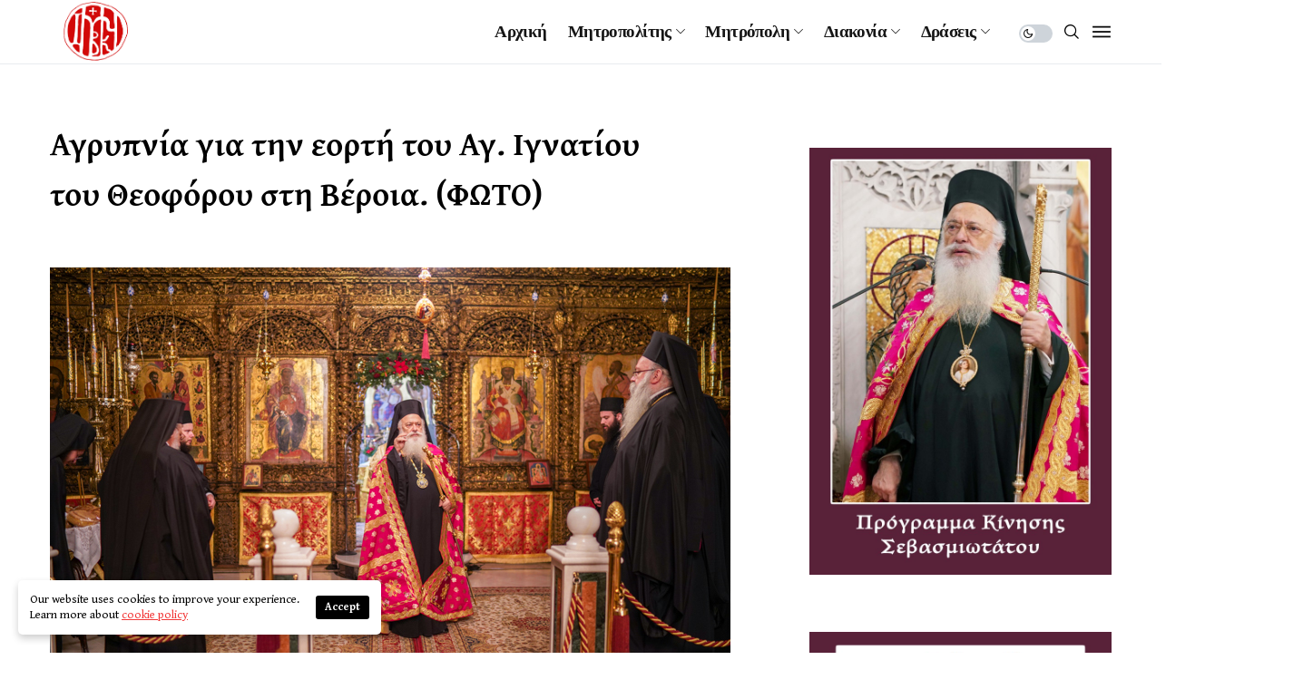

--- FILE ---
content_type: text/html; charset=UTF-8
request_url: https://imverias.gr/agrypnia-gia-tin-eorti-tou-ag-ignatiou-tou-theoforou-sti-veroia-foto/
body_size: 27957
content:
<!DOCTYPE html>
<!--[if IE 9 ]><html class="ie ie9" lang="el"><![endif]-->
   <html lang="el">
      <head><style>img.lazy{min-height:1px}</style><link rel="preload" href="https://imverias.gr/wp-content/plugins/w3-total-cache/pub/js/lazyload.min.js" as="script">
         <meta charset="UTF-8">
         <meta name="viewport" content="width=device-width, initial-scale=1, maximum-scale=1">
                  <meta name='robots' content='index, follow, max-image-preview:large, max-snippet:-1, max-video-preview:-1' />
	<style>img:is([sizes="auto" i], [sizes^="auto," i]) { contain-intrinsic-size: 3000px 1500px }</style>
	
	<!-- This site is optimized with the Yoast SEO plugin v21.6 - https://yoast.com/wordpress/plugins/seo/ -->
	<title>Αγρυπνία για την εορτή του Αγ. Ιγνατίου του Θεοφόρου στη Βέροια. (ΦΩΤΟ) - imverias.gr</title><link rel="stylesheet" id="siteground-optimizer-combined-css-02eb7d93875eb411fbba76853ee3db6e" href="https://imverias.gr/wp-content/uploads/siteground-optimizer-assets/siteground-optimizer-combined-css-02eb7d93875eb411fbba76853ee3db6e.css" media="all" />
	<link rel="canonical" href="https://imverias.gr/agrypnia-gia-tin-eorti-tou-ag-ignatiou-tou-theoforou-sti-veroia-foto/" />
	<meta property="og:locale" content="el_GR" />
	<meta property="og:type" content="article" />
	<meta property="og:title" content="Αγρυπνία για την εορτή του Αγ. Ιγνατίου του Θεοφόρου στη Βέροια. (ΦΩΤΟ) - imverias.gr" />
	<meta property="og:description" content="&Tau;&eta;&nu; &Pi;έ&mu;&pi;&tau;&eta; 19 &pi;&rho;&omicron;&sigmaf; &Pi;&alpha;&rho;&alpha;&sigma;&kappa;&epsilon;&upsilon;ή 20 &Delta;&epsilon;&kappa;&epsilon;&mu;&beta;&rho;ί&omicron;&upsilon; &sigma;&tau;&omicron;&nu; &Iota;&epsilon;&rho;ό &Mu;&eta;&tau;&rho;&omicron;&pi;&omicron;&lambda;&iota;&tau;&iota;&kappa;ό &Nu;&alpha;ό &tau;&omega;&nu; &Alpha;&gamma;ί&omega;&nu; &Alpha;&pi;&omicron;&sigma;&tau;ό&lambda;&omega;&nu; &Pi;έ&tau;&rho;&omicron;&upsilon; &kappa;&alpha;&iota; &Pi;&alpha;ύ&lambda;&omicron;&upsilon; &Beta;&epsilon;&rho;&omicron;ί&alpha;&sigmaf; &tau;&epsilon;&lambda;έ&sigma;&tau;&eta;&kappa;&epsilon; &pi;&alpha;&nu;&eta;&gamma;&upsilon;&rho;&iota;&kappa;ή &alpha;&gamma;&rho;&upsilon;&pi;&nu;ί&alpha; &gamma;&iota;&alpha; &tau;&eta;&nu; &epsilon;&omicron;&rho;&tau;ή &tau;&omicron;&upsilon; &Alpha;&gamma;ί&omicron;&upsilon; &Iota;&gamma;&nu;&alpha;&tau;ί&omicron;&upsilon; &tau;&omicron;&upsilon; &theta;&epsilon;&omicron;&phi;ό&rho;&omicron;&upsilon; &pi;&rho;&omicron;&epsilon;&xi;ά&rho;&chi;&omicron;&nu;&tau;&omicron;&sigmaf; &tau;&omicron;&upsilon;&nbsp;&Sigma;&epsilon;&beta;&alpha;&sigma;&mu;&iota;&omega;&tau;ά&tau;&omicron;&upsilon; &Mu;&eta;&tau;&rho;&omicron;&pi;&omicron;&lambda;ί&tau;&omicron;&upsilon; &Beta;&epsilon;&rho;&omicron;ί&alpha;&sigmaf;, &Nu;&alpha;&omicron;ύ&sigma;&eta;&sigmaf; &kappa;&alpha;&iota; &Kappa;&alpha;&mu;&pi;&alpha;&nu;ί&alpha;&sigmaf; &kappa;. &Pi;&alpha;&nu;&tau;&epsilon;&lambda;&epsilon;ή&mu;&omicron;&nu;&omicron;&sigmaf;. &Kappa;&alpha;&tau;ά &tau;&eta;&nu; &delta;&iota;ά&rho;&kappa;&epsilon;&iota;&alpha; &tau;&eta;&sigmaf; &Alpha;&gamma;&rho;&upsilon;&pi;&nu;ί&alpha;&sigmaf; &tau;έ&theta;&eta;&kappa;&epsilon; &sigma;&epsilon; &pi;&rho;&omicron;&sigma;&kappa;ύ&nu;&eta;&sigma;&eta; &eta; &tau;&iota;&mu;ί&alpha; &Kappa;ά&rho;&alpha; &tau;&omicron;&upsilon; &Alpha;&gamma;ί&omicron;&upsilon; &Iota;&gamma;&nu;&alpha;&tau;ί&omicron;&upsilon; &pi;&omicron;&upsilon; &phi;&upsilon;&lambda;ά&sigma;&sigma;&epsilon;&tau;&alpha;&iota; &sigma;&tau;&eta;&nu; [&hellip;]" />
	<meta property="og:url" content="https://imverias.gr/agrypnia-gia-tin-eorti-tou-ag-ignatiou-tou-theoforou-sti-veroia-foto/" />
	<meta property="og:site_name" content="imverias.gr" />
	<meta property="article:published_time" content="2019-12-19T20:54:07+00:00" />
	<meta property="og:image" content="https://imverias.gr/wp-content/uploads/2019/12/Ag.AgiouIgnatiouVeria2019-91.jpg" />
	<meta property="og:image:width" content="750" />
	<meta property="og:image:height" content="500" />
	<meta property="og:image:type" content="image/jpeg" />
	<meta name="author" content="kosmasKar" />
	<meta name="twitter:card" content="summary_large_image" />
	<meta name="twitter:label1" content="Συντάχθηκε από" />
	<meta name="twitter:data1" content="kosmasKar" />
	<meta name="twitter:label2" content="Εκτιμώμενος χρόνος ανάγνωσης" />
	<meta name="twitter:data2" content="16 λεπτά" />
	<script type="application/ld+json" class="yoast-schema-graph">{"@context":"https://schema.org","@graph":[{"@type":"WebPage","@id":"https://imverias.gr/agrypnia-gia-tin-eorti-tou-ag-ignatiou-tou-theoforou-sti-veroia-foto/","url":"https://imverias.gr/agrypnia-gia-tin-eorti-tou-ag-ignatiou-tou-theoforou-sti-veroia-foto/","name":"Αγρυπνία για την εορτή του Αγ. Ιγνατίου του Θεοφόρου στη Βέροια. (ΦΩΤΟ) - imverias.gr","isPartOf":{"@id":"https://imverias.gr/#website"},"primaryImageOfPage":{"@id":"https://imverias.gr/agrypnia-gia-tin-eorti-tou-ag-ignatiou-tou-theoforou-sti-veroia-foto/#primaryimage"},"image":{"@id":"https://imverias.gr/agrypnia-gia-tin-eorti-tou-ag-ignatiou-tou-theoforou-sti-veroia-foto/#primaryimage"},"thumbnailUrl":"https://imverias.gr/wp-content/uploads/2019/12/Ag.AgiouIgnatiouVeria2019-91.jpg","datePublished":"2019-12-19T20:54:07+00:00","dateModified":"2019-12-19T20:54:07+00:00","author":{"@id":"https://imverias.gr/#/schema/person/092dadb2fd20bd1bb20d860525218ab3"},"breadcrumb":{"@id":"https://imverias.gr/agrypnia-gia-tin-eorti-tou-ag-ignatiou-tou-theoforou-sti-veroia-foto/#breadcrumb"},"inLanguage":"el","potentialAction":[{"@type":"ReadAction","target":["https://imverias.gr/agrypnia-gia-tin-eorti-tou-ag-ignatiou-tou-theoforou-sti-veroia-foto/"]}]},{"@type":"ImageObject","inLanguage":"el","@id":"https://imverias.gr/agrypnia-gia-tin-eorti-tou-ag-ignatiou-tou-theoforou-sti-veroia-foto/#primaryimage","url":"https://imverias.gr/wp-content/uploads/2019/12/Ag.AgiouIgnatiouVeria2019-91.jpg","contentUrl":"https://imverias.gr/wp-content/uploads/2019/12/Ag.AgiouIgnatiouVeria2019-91.jpg","width":750,"height":500,"caption":"Ag.AgiouIgnatiouVeria2019 91"},{"@type":"BreadcrumbList","@id":"https://imverias.gr/agrypnia-gia-tin-eorti-tou-ag-ignatiou-tou-theoforou-sti-veroia-foto/#breadcrumb","itemListElement":[{"@type":"ListItem","position":1,"name":"Home","item":"https://imverias.gr/"},{"@type":"ListItem","position":2,"name":"Αγρυπνία για την εορτή του Αγ. Ιγνατίου του Θεοφόρου στη Βέροια. (ΦΩΤΟ)"}]},{"@type":"WebSite","@id":"https://imverias.gr/#website","url":"https://imverias.gr/","name":"imverias.gr","description":"","potentialAction":[{"@type":"SearchAction","target":{"@type":"EntryPoint","urlTemplate":"https://imverias.gr/?s={search_term_string}"},"query-input":"required name=search_term_string"}],"inLanguage":"el"},{"@type":"Person","@id":"https://imverias.gr/#/schema/person/092dadb2fd20bd1bb20d860525218ab3","name":"kosmasKar","sameAs":["https://imverias.gr"],"url":"https://imverias.gr/author/kostaskar99/"}]}</script>
	<!-- / Yoast SEO plugin. -->


<link rel='dns-prefetch' href='//fonts.googleapis.com' />
<link href='https://fonts.gstatic.com' crossorigin rel='preconnect' />
<link rel="alternate" type="application/rss+xml" title="Ροή RSS &raquo; imverias.gr" href="https://imverias.gr/feed/" />
<script>
/* <![CDATA[ */
window._wpemojiSettings = {"baseUrl":"https:\/\/s.w.org\/images\/core\/emoji\/16.0.1\/72x72\/","ext":".png","svgUrl":"https:\/\/s.w.org\/images\/core\/emoji\/16.0.1\/svg\/","svgExt":".svg","source":{"concatemoji":"https:\/\/imverias.gr\/wp-includes\/js\/wp-emoji-release.min.js?ver=6.8.3"}};
/*! This file is auto-generated */
!function(s,n){var o,i,e;function c(e){try{var t={supportTests:e,timestamp:(new Date).valueOf()};sessionStorage.setItem(o,JSON.stringify(t))}catch(e){}}function p(e,t,n){e.clearRect(0,0,e.canvas.width,e.canvas.height),e.fillText(t,0,0);var t=new Uint32Array(e.getImageData(0,0,e.canvas.width,e.canvas.height).data),a=(e.clearRect(0,0,e.canvas.width,e.canvas.height),e.fillText(n,0,0),new Uint32Array(e.getImageData(0,0,e.canvas.width,e.canvas.height).data));return t.every(function(e,t){return e===a[t]})}function u(e,t){e.clearRect(0,0,e.canvas.width,e.canvas.height),e.fillText(t,0,0);for(var n=e.getImageData(16,16,1,1),a=0;a<n.data.length;a++)if(0!==n.data[a])return!1;return!0}function f(e,t,n,a){switch(t){case"flag":return n(e,"\ud83c\udff3\ufe0f\u200d\u26a7\ufe0f","\ud83c\udff3\ufe0f\u200b\u26a7\ufe0f")?!1:!n(e,"\ud83c\udde8\ud83c\uddf6","\ud83c\udde8\u200b\ud83c\uddf6")&&!n(e,"\ud83c\udff4\udb40\udc67\udb40\udc62\udb40\udc65\udb40\udc6e\udb40\udc67\udb40\udc7f","\ud83c\udff4\u200b\udb40\udc67\u200b\udb40\udc62\u200b\udb40\udc65\u200b\udb40\udc6e\u200b\udb40\udc67\u200b\udb40\udc7f");case"emoji":return!a(e,"\ud83e\udedf")}return!1}function g(e,t,n,a){var r="undefined"!=typeof WorkerGlobalScope&&self instanceof WorkerGlobalScope?new OffscreenCanvas(300,150):s.createElement("canvas"),o=r.getContext("2d",{willReadFrequently:!0}),i=(o.textBaseline="top",o.font="600 32px Arial",{});return e.forEach(function(e){i[e]=t(o,e,n,a)}),i}function t(e){var t=s.createElement("script");t.src=e,t.defer=!0,s.head.appendChild(t)}"undefined"!=typeof Promise&&(o="wpEmojiSettingsSupports",i=["flag","emoji"],n.supports={everything:!0,everythingExceptFlag:!0},e=new Promise(function(e){s.addEventListener("DOMContentLoaded",e,{once:!0})}),new Promise(function(t){var n=function(){try{var e=JSON.parse(sessionStorage.getItem(o));if("object"==typeof e&&"number"==typeof e.timestamp&&(new Date).valueOf()<e.timestamp+604800&&"object"==typeof e.supportTests)return e.supportTests}catch(e){}return null}();if(!n){if("undefined"!=typeof Worker&&"undefined"!=typeof OffscreenCanvas&&"undefined"!=typeof URL&&URL.createObjectURL&&"undefined"!=typeof Blob)try{var e="postMessage("+g.toString()+"("+[JSON.stringify(i),f.toString(),p.toString(),u.toString()].join(",")+"));",a=new Blob([e],{type:"text/javascript"}),r=new Worker(URL.createObjectURL(a),{name:"wpTestEmojiSupports"});return void(r.onmessage=function(e){c(n=e.data),r.terminate(),t(n)})}catch(e){}c(n=g(i,f,p,u))}t(n)}).then(function(e){for(var t in e)n.supports[t]=e[t],n.supports.everything=n.supports.everything&&n.supports[t],"flag"!==t&&(n.supports.everythingExceptFlag=n.supports.everythingExceptFlag&&n.supports[t]);n.supports.everythingExceptFlag=n.supports.everythingExceptFlag&&!n.supports.flag,n.DOMReady=!1,n.readyCallback=function(){n.DOMReady=!0}}).then(function(){return e}).then(function(){var e;n.supports.everything||(n.readyCallback(),(e=n.source||{}).concatemoji?t(e.concatemoji):e.wpemoji&&e.twemoji&&(t(e.twemoji),t(e.wpemoji)))}))}((window,document),window._wpemojiSettings);
/* ]]> */
</script>
<style id='wp-emoji-styles-inline-css'>

	img.wp-smiley, img.emoji {
		display: inline !important;
		border: none !important;
		box-shadow: none !important;
		height: 1em !important;
		width: 1em !important;
		margin: 0 0.07em !important;
		vertical-align: -0.1em !important;
		background: none !important;
		padding: 0 !important;
	}
</style>

<style id='classic-theme-styles-inline-css'>
/*! This file is auto-generated */
.wp-block-button__link{color:#fff;background-color:#32373c;border-radius:9999px;box-shadow:none;text-decoration:none;padding:calc(.667em + 2px) calc(1.333em + 2px);font-size:1.125em}.wp-block-file__button{background:#32373c;color:#fff;text-decoration:none}
</style>
<style id='global-styles-inline-css'>
:root{--wp--preset--aspect-ratio--square: 1;--wp--preset--aspect-ratio--4-3: 4/3;--wp--preset--aspect-ratio--3-4: 3/4;--wp--preset--aspect-ratio--3-2: 3/2;--wp--preset--aspect-ratio--2-3: 2/3;--wp--preset--aspect-ratio--16-9: 16/9;--wp--preset--aspect-ratio--9-16: 9/16;--wp--preset--color--black: #000000;--wp--preset--color--cyan-bluish-gray: #abb8c3;--wp--preset--color--white: #ffffff;--wp--preset--color--pale-pink: #f78da7;--wp--preset--color--vivid-red: #cf2e2e;--wp--preset--color--luminous-vivid-orange: #ff6900;--wp--preset--color--luminous-vivid-amber: #fcb900;--wp--preset--color--light-green-cyan: #7bdcb5;--wp--preset--color--vivid-green-cyan: #00d084;--wp--preset--color--pale-cyan-blue: #8ed1fc;--wp--preset--color--vivid-cyan-blue: #0693e3;--wp--preset--color--vivid-purple: #9b51e0;--wp--preset--gradient--vivid-cyan-blue-to-vivid-purple: linear-gradient(135deg,rgba(6,147,227,1) 0%,rgb(155,81,224) 100%);--wp--preset--gradient--light-green-cyan-to-vivid-green-cyan: linear-gradient(135deg,rgb(122,220,180) 0%,rgb(0,208,130) 100%);--wp--preset--gradient--luminous-vivid-amber-to-luminous-vivid-orange: linear-gradient(135deg,rgba(252,185,0,1) 0%,rgba(255,105,0,1) 100%);--wp--preset--gradient--luminous-vivid-orange-to-vivid-red: linear-gradient(135deg,rgba(255,105,0,1) 0%,rgb(207,46,46) 100%);--wp--preset--gradient--very-light-gray-to-cyan-bluish-gray: linear-gradient(135deg,rgb(238,238,238) 0%,rgb(169,184,195) 100%);--wp--preset--gradient--cool-to-warm-spectrum: linear-gradient(135deg,rgb(74,234,220) 0%,rgb(151,120,209) 20%,rgb(207,42,186) 40%,rgb(238,44,130) 60%,rgb(251,105,98) 80%,rgb(254,248,76) 100%);--wp--preset--gradient--blush-light-purple: linear-gradient(135deg,rgb(255,206,236) 0%,rgb(152,150,240) 100%);--wp--preset--gradient--blush-bordeaux: linear-gradient(135deg,rgb(254,205,165) 0%,rgb(254,45,45) 50%,rgb(107,0,62) 100%);--wp--preset--gradient--luminous-dusk: linear-gradient(135deg,rgb(255,203,112) 0%,rgb(199,81,192) 50%,rgb(65,88,208) 100%);--wp--preset--gradient--pale-ocean: linear-gradient(135deg,rgb(255,245,203) 0%,rgb(182,227,212) 50%,rgb(51,167,181) 100%);--wp--preset--gradient--electric-grass: linear-gradient(135deg,rgb(202,248,128) 0%,rgb(113,206,126) 100%);--wp--preset--gradient--midnight: linear-gradient(135deg,rgb(2,3,129) 0%,rgb(40,116,252) 100%);--wp--preset--font-size--small: 13px;--wp--preset--font-size--medium: 20px;--wp--preset--font-size--large: 36px;--wp--preset--font-size--x-large: 42px;--wp--preset--spacing--20: 0.44rem;--wp--preset--spacing--30: 0.67rem;--wp--preset--spacing--40: 1rem;--wp--preset--spacing--50: 1.5rem;--wp--preset--spacing--60: 2.25rem;--wp--preset--spacing--70: 3.38rem;--wp--preset--spacing--80: 5.06rem;--wp--preset--shadow--natural: 6px 6px 9px rgba(0, 0, 0, 0.2);--wp--preset--shadow--deep: 12px 12px 50px rgba(0, 0, 0, 0.4);--wp--preset--shadow--sharp: 6px 6px 0px rgba(0, 0, 0, 0.2);--wp--preset--shadow--outlined: 6px 6px 0px -3px rgba(255, 255, 255, 1), 6px 6px rgba(0, 0, 0, 1);--wp--preset--shadow--crisp: 6px 6px 0px rgba(0, 0, 0, 1);}:where(.is-layout-flex){gap: 0.5em;}:where(.is-layout-grid){gap: 0.5em;}body .is-layout-flex{display: flex;}.is-layout-flex{flex-wrap: wrap;align-items: center;}.is-layout-flex > :is(*, div){margin: 0;}body .is-layout-grid{display: grid;}.is-layout-grid > :is(*, div){margin: 0;}:where(.wp-block-columns.is-layout-flex){gap: 2em;}:where(.wp-block-columns.is-layout-grid){gap: 2em;}:where(.wp-block-post-template.is-layout-flex){gap: 1.25em;}:where(.wp-block-post-template.is-layout-grid){gap: 1.25em;}.has-black-color{color: var(--wp--preset--color--black) !important;}.has-cyan-bluish-gray-color{color: var(--wp--preset--color--cyan-bluish-gray) !important;}.has-white-color{color: var(--wp--preset--color--white) !important;}.has-pale-pink-color{color: var(--wp--preset--color--pale-pink) !important;}.has-vivid-red-color{color: var(--wp--preset--color--vivid-red) !important;}.has-luminous-vivid-orange-color{color: var(--wp--preset--color--luminous-vivid-orange) !important;}.has-luminous-vivid-amber-color{color: var(--wp--preset--color--luminous-vivid-amber) !important;}.has-light-green-cyan-color{color: var(--wp--preset--color--light-green-cyan) !important;}.has-vivid-green-cyan-color{color: var(--wp--preset--color--vivid-green-cyan) !important;}.has-pale-cyan-blue-color{color: var(--wp--preset--color--pale-cyan-blue) !important;}.has-vivid-cyan-blue-color{color: var(--wp--preset--color--vivid-cyan-blue) !important;}.has-vivid-purple-color{color: var(--wp--preset--color--vivid-purple) !important;}.has-black-background-color{background-color: var(--wp--preset--color--black) !important;}.has-cyan-bluish-gray-background-color{background-color: var(--wp--preset--color--cyan-bluish-gray) !important;}.has-white-background-color{background-color: var(--wp--preset--color--white) !important;}.has-pale-pink-background-color{background-color: var(--wp--preset--color--pale-pink) !important;}.has-vivid-red-background-color{background-color: var(--wp--preset--color--vivid-red) !important;}.has-luminous-vivid-orange-background-color{background-color: var(--wp--preset--color--luminous-vivid-orange) !important;}.has-luminous-vivid-amber-background-color{background-color: var(--wp--preset--color--luminous-vivid-amber) !important;}.has-light-green-cyan-background-color{background-color: var(--wp--preset--color--light-green-cyan) !important;}.has-vivid-green-cyan-background-color{background-color: var(--wp--preset--color--vivid-green-cyan) !important;}.has-pale-cyan-blue-background-color{background-color: var(--wp--preset--color--pale-cyan-blue) !important;}.has-vivid-cyan-blue-background-color{background-color: var(--wp--preset--color--vivid-cyan-blue) !important;}.has-vivid-purple-background-color{background-color: var(--wp--preset--color--vivid-purple) !important;}.has-black-border-color{border-color: var(--wp--preset--color--black) !important;}.has-cyan-bluish-gray-border-color{border-color: var(--wp--preset--color--cyan-bluish-gray) !important;}.has-white-border-color{border-color: var(--wp--preset--color--white) !important;}.has-pale-pink-border-color{border-color: var(--wp--preset--color--pale-pink) !important;}.has-vivid-red-border-color{border-color: var(--wp--preset--color--vivid-red) !important;}.has-luminous-vivid-orange-border-color{border-color: var(--wp--preset--color--luminous-vivid-orange) !important;}.has-luminous-vivid-amber-border-color{border-color: var(--wp--preset--color--luminous-vivid-amber) !important;}.has-light-green-cyan-border-color{border-color: var(--wp--preset--color--light-green-cyan) !important;}.has-vivid-green-cyan-border-color{border-color: var(--wp--preset--color--vivid-green-cyan) !important;}.has-pale-cyan-blue-border-color{border-color: var(--wp--preset--color--pale-cyan-blue) !important;}.has-vivid-cyan-blue-border-color{border-color: var(--wp--preset--color--vivid-cyan-blue) !important;}.has-vivid-purple-border-color{border-color: var(--wp--preset--color--vivid-purple) !important;}.has-vivid-cyan-blue-to-vivid-purple-gradient-background{background: var(--wp--preset--gradient--vivid-cyan-blue-to-vivid-purple) !important;}.has-light-green-cyan-to-vivid-green-cyan-gradient-background{background: var(--wp--preset--gradient--light-green-cyan-to-vivid-green-cyan) !important;}.has-luminous-vivid-amber-to-luminous-vivid-orange-gradient-background{background: var(--wp--preset--gradient--luminous-vivid-amber-to-luminous-vivid-orange) !important;}.has-luminous-vivid-orange-to-vivid-red-gradient-background{background: var(--wp--preset--gradient--luminous-vivid-orange-to-vivid-red) !important;}.has-very-light-gray-to-cyan-bluish-gray-gradient-background{background: var(--wp--preset--gradient--very-light-gray-to-cyan-bluish-gray) !important;}.has-cool-to-warm-spectrum-gradient-background{background: var(--wp--preset--gradient--cool-to-warm-spectrum) !important;}.has-blush-light-purple-gradient-background{background: var(--wp--preset--gradient--blush-light-purple) !important;}.has-blush-bordeaux-gradient-background{background: var(--wp--preset--gradient--blush-bordeaux) !important;}.has-luminous-dusk-gradient-background{background: var(--wp--preset--gradient--luminous-dusk) !important;}.has-pale-ocean-gradient-background{background: var(--wp--preset--gradient--pale-ocean) !important;}.has-electric-grass-gradient-background{background: var(--wp--preset--gradient--electric-grass) !important;}.has-midnight-gradient-background{background: var(--wp--preset--gradient--midnight) !important;}.has-small-font-size{font-size: var(--wp--preset--font-size--small) !important;}.has-medium-font-size{font-size: var(--wp--preset--font-size--medium) !important;}.has-large-font-size{font-size: var(--wp--preset--font-size--large) !important;}.has-x-large-font-size{font-size: var(--wp--preset--font-size--x-large) !important;}
:where(.wp-block-post-template.is-layout-flex){gap: 1.25em;}:where(.wp-block-post-template.is-layout-grid){gap: 1.25em;}
:where(.wp-block-columns.is-layout-flex){gap: 2em;}:where(.wp-block-columns.is-layout-grid){gap: 2em;}
:root :where(.wp-block-pullquote){font-size: 1.5em;line-height: 1.6;}
</style>



<link rel='stylesheet' id='shareblock_fonts_url-css' href='//fonts.googleapis.com/css?family=Gentium+Book+Basic%3A600%7CGentium+Book+Basic%3A400%7CGentium+Book+Basic%3A700%2C%2C400%2C700%2C400%2C&#038;subset=latin%2Clatin-ext%2Ccyrillic%2Ccyrillic-ext%2Cgreek%2Cgreek-ext%2Cvietnamese&#038;ver=1.4' media='all' />




<style id='shareblock_responsive-inline-css'>
:root{
    --jl-title-font: Gentium Book Basic;
    --jl-title-font-weight: 600;
    --jl-title-transform: none;
    --jl-title-space: 0em;
    --jl-title-line-height: ;
    --jl-body-font: Gentium Book Basic;
    --jl-body-font-size: 15px;
    --jl-body-font-weight: 400;
    --jl-body-line-height: 1.5;
    --jl-content-font-size: 14px;
    --jl-content-line-height: 1.8;
    --jl-menu-font: Gentium Book Basic;
    --jl-menu-font-size: 19px;
    --jl-menu-font-weight: 700;
    --jl-menu-transform: capitalize;
    --jl-menu-space: -.03em;
    --jl-submenu-font-size: 14px;
    --jl-submenu-font-weight: 400;
    --jl-submenu-transform: capitalize;
    --jl-submenu-space: 0em;
    --jl-cat-font-size: 13px;
    --jl-cat-font-weight: 700;
    --jl-cat-font-space: 0.06em;
    --jl-cat-transform: uppercase;
    --jl-meta-font-size: 13px;
    --jl-meta-font-weight: 400;
    --jl-meta-font-space: 0em;
    --jl-meta-transform: capitalize;
    --jl-button-font-size: 13px;
    --jl-button-font-weight: 700;
    --jl-button-transform: uppercase;
    --jl-button-space: 0.1em;
    --jl-loadmore-font-size: 12px;
    --jl-loadmore-font-weight: 700;
    --jl-loadmore-transform: uppercase;
    --jl-loadmore-space: 0.1em;
    --jl-main-color: #f23737;
    --jl-single-color: #ffffff;
    --jl-space-bar: 115px;
    --jl-border-rounded: 0px;
    
    --jl-topbar-des-size: 14px;
    --jl-topbar-btn-size: 10px;
    --jl-topbar-btn-space: 0em;
    --jl-topbar-btn-transform: capitalize;

    --jl-cookie-des-size: 13px;
    --jl-cookie-btn-size: 12px;
    --jl-cookie-btn-space: 0em;
    --jl-cookie-btn-transform: capitalize;
    
}
.grid-sidebar .box .jl_post_title_top .image-post-title, .grid-sidebar .blog_large_post_style .post-entry-content .image-post-title, .grid-sidebar .blog_large_post_style .post-entry-content h1, .blog_large_post_style .post-entry-content .image-post-title, .blog_large_post_style .post-entry-content h1, .blog_large_overlay_post_style.box .post-entry-content .image-post-title a{font-size: 30px !important; }
.grid-sidebar .box .image-post-title, .show3_post_col_home .grid4_home_post_display .blog_grid_post_style .image-post-title{font-size: 20px !important; }
.sd{font-size: 25px !important; }
.jl_ft_mini, .jl_ft_mini .footer-bottom{background: #660600 !important;}
.jl_ft_mini .cp_txt, #menu-footer-menu li a, .footer-columns *, .footer-columns a, .ft_s2.jl_ft_mini .social_icon_header_top li a i, .ft_s2.jl_ft_mini .social_icon_header_top li a:hover i{color:  !important;}
.enable_footer_columns_dark, .enable_footer_copyright_dark{background: #660600 !important;}
.enable_footer_columns_dark .widget_categories ul li, .widget_nav_menu ul li, .widget_pages ul li, .widget_categories ul li{border-bottom: 1px solid rgba(0,0,0,.1) !important;}
.options_dark_skin .jl_ft_mini, .options_dark_skin .jl_ft_mini .footer-bottom{background: #ffffff !important;}
.options_dark_skin .jl_ft_mini .cp_txt, .options_dark_skin #menu-footer-menu li a{color: #ffffff !important;}
.options_dark_skin .enable_footer_columns_dark, .options_dark_skin .enable_footer_copyright_dark{background: #ffffff !important;}
.h_ss_share .jl_content{max-width: 100%;}
.jl_post_meta span:first-child:before{display: none;}
.jl_box_c { display: block; }
.jl_box_w { display: grid; grid-column-gap: 30px; grid-row-gap: 30px; }
.d_col3.jl_box_w { grid-template-columns: repeat(3,minmax(0,1fr)); }
.d_col4.jl_box_w{ grid-template-columns: repeat(4,minmax(0,1fr)); }
.d_col5.jl_box_w{ grid-template-columns: repeat(5,minmax(0,1fr)); }
.jl_box_info { position: relative; height: 200px; display: flex; align-items: center; justify-content: center; }
.jl_box_info .jl_box_title { position: absolute; z-index: 2; margin: 0px; background: #fff; padding: 5px 10px 5px 10px; font-size: 11px; }
.jl_box_info .jl_box_link { width: 100%; height: 100%; top: 0px; left: 0px; position: absolute; z-index: 3; }
.jl_box_info .jl_box_bg { z-index: 1; display: block; height: 100%; width: 100%; }
.jl_box_info .jl_box_bg img{ width: 100% !important; height: 100% !important; -o-object-fit: cover; object-fit: cover; position: absolute; top: 0px; left: 0px; }
.jl-post-image-caption{font-size: 12px; position: absolute; bottom: 0px; right: 0px; color: #fff; padding: 1px 5px; background: rgba(0,0,0,0.3); z-index: 99;}
.post_s .jl_share_wrapper, .jl_sfoot .jl_share_wrapper{display: none !important;}
.jl_single_share_wrapper .single_post_share_facebook{display: none !important;}
.jl_single_share_wrapper .single_post_share_twitter{display: none !important;}
.jl_single_share_wrapper .single_post_share_pinterest{display: none !important;}
.jl_single_share_wrapper .single_post_share_linkedin{display: none !important;}
.jl_single_share_wrapper .single_post_share_mail{display: none !important;}
.postnav_w .jl_navpost .jl_cpost_title{font-size:15px}
.related-posts .text-box h3{font-size:16px}
.cat-item-90 span{background:  !important;}.cat-item-101 span{background:  !important;}.cat-item-102 span{background:  !important;}.cat-item-87 span{background:  !important;}.cat-item-92 span{background:  !important;}.cat-item-89 span{background:  !important;}.cat-item-93 span{background:  !important;}.cat-item-88 span{background:  !important;}.cat-item-25 span{background:  !important;}.cat-item-67 span{background:  !important;}.cat-item-55 span{background:  !important;}.cat-item-34 span{background:  !important;}.cat-item-94 span{background:  !important;}.cat-item-111 span{background:  !important;}.cat-item-1 span{background:  !important;}.cat-item-183 span{background:  !important;}.cat-item-68 span{background:  !important;}.cat-item-66 span{background:  !important;}.cat-item-179 span{background:  !important;}.cat-item-182 span{background:  !important;}.cat-item-64 span{background:  !important;}.cat-item-79 span{background:  !important;}.cat-item-181 span{background:  !important;}.cat-item-36 span{background:  !important;}.cat-item-78 span{background:  !important;}.cat-item-180 span{background:  !important;}.cat-item-98 span{background:  !important;}.cat-item-178 span{background:  !important;}.cat-item-170 span{background:  !important;}.cat-item-99 span{background:  !important;}.cat-item-77 span{background:  !important;}.cat-item-10 span{background:  !important;}.cat-item-54 span{background:  !important;}.cat-item-11 span{background:  !important;}.cat-item-26 span{background:  !important;}.cat-item-62 span{background:  !important;}.cat-item-81 span{background:  !important;}.cat-item-91 span{background:  !important;}.cat-item-103 span{background:  !important;}.cat-item-105 span{background:  !important;}.cat-item-186 span{background:  !important;}.cat-item-189 span{background:  !important;}.cat-item-57 span{background:  !important;}.cat-item-5 span{background:  !important;}.cat-item-69 span{background:  !important;}.cat-item-59 span{background:  !important;}.cat-item-70 span{background:  !important;}.cat-item-71 span{background:  !important;}.cat-item-72 span{background:  !important;}.cat-item-73 span{background:  !important;}.cat-item-74 span{background:  !important;}.cat-item-75 span{background:  !important;}.cat-item-4 span{background:  !important;}.cat-item-52 span{background:  !important;}.cat-item-32 span{background:  !important;}.cat-item-53 span{background:  !important;}.cat-item-31 span{background:  !important;}.cat-item-30 span{background:  !important;}.cat-item-184 span{background:  !important;}.cat-item-29 span{background:  !important;}.cat-item-28 span{background:  !important;}.cat-item-33 span{background:  !important;}.cat-item-80 span{background:  !important;}.cat-item-169 span{background:  !important;}.cat-item-104 span{background:  !important;}.cat-item-187 span{background:  !important;}.cat-item-84 span{background:  !important;}.cat-item-188 span{background:  !important;}.cat-item-83 span{background:  !important;}.cat-item-85 span{background:  !important;}.cat-item-60 span{background:  !important;}.cat-item-76 span{background:  !important;}.cat-item-6 span{background:  !important;}
</style>
<script src="https://imverias.gr/wp-includes/js/jquery/jquery.min.js?ver=3.7.1" id="jquery-core-js"></script>
<script src="https://imverias.gr/wp-includes/js/jquery/jquery-migrate.min.js?ver=3.4.1" id="jquery-migrate-js"></script>
<script id="advanced-page-visit-counter-js-extra">
/* <![CDATA[ */
var apvc_rest = {"ap_rest_url":"https:\/\/imverias.gr\/wp-json\/","wp_rest":"ecbd0a8142","ap_cpt":"post"};
/* ]]> */
</script>
<script src="https://imverias.gr/wp-content/plugins/advanced-page-visit-counter/public/js/advanced-page-visit-counter-public.js?ver=8.0.6" id="advanced-page-visit-counter-js"></script>
<link rel="https://api.w.org/" href="https://imverias.gr/wp-json/" /><link rel="alternate" title="JSON" type="application/json" href="https://imverias.gr/wp-json/wp/v2/posts/5330" /><link rel="EditURI" type="application/rsd+xml" title="RSD" href="https://imverias.gr/xmlrpc.php?rsd" />
<meta name="generator" content="WordPress 6.8.3" />
<link rel='shortlink' href='https://imverias.gr/?p=5330' />
<link rel="alternate" title="oEmbed (JSON)" type="application/json+oembed" href="https://imverias.gr/wp-json/oembed/1.0/embed?url=https%3A%2F%2Fimverias.gr%2Fagrypnia-gia-tin-eorti-tou-ag-ignatiou-tou-theoforou-sti-veroia-foto%2F" />
<link rel="alternate" title="oEmbed (XML)" type="text/xml+oembed" href="https://imverias.gr/wp-json/oembed/1.0/embed?url=https%3A%2F%2Fimverias.gr%2Fagrypnia-gia-tin-eorti-tou-ag-ignatiou-tou-theoforou-sti-veroia-foto%2F&#038;format=xml" />
<meta name="cdp-version" content="1.4.4" /><meta name="follow.[base64]" content="wZktlaGydwNQM6Ne9GDv"/><meta name="generator" content="Elementor 3.17.3; features: e_dom_optimization, e_optimized_assets_loading, e_optimized_css_loading, additional_custom_breakpoints; settings: css_print_method-external, google_font-enabled, font_display-auto">
<link rel="icon" href="https://imverias.gr/wp-content/uploads/2023/02/cropped-LogoMhtropolews-3-150x150.png" sizes="32x32" />
<link rel="icon" href="https://imverias.gr/wp-content/uploads/2023/02/cropped-LogoMhtropolews-3.png" sizes="192x192" />
<link rel="apple-touch-icon" href="https://imverias.gr/wp-content/uploads/2023/02/cropped-LogoMhtropolews-3.png" />
<meta name="msapplication-TileImage" content="https://imverias.gr/wp-content/uploads/2023/02/cropped-LogoMhtropolews-3.png" />
		<style id="wp-custom-css">
			@media screen and (max-width: 350px) {
  #content_nav {
    width: 100%;
  }
}		</style>
			<!-- Fonts Plugin CSS - https://fontsplugin.com/ -->
	<style>
		/* Cached: November 5, 2025 at 8:49pm */
/* cyrillic-ext */
@font-face {
  font-family: 'Gentium Plus';
  font-style: italic;
  font-weight: 400;
  font-display: swap;
  src: url(https://fonts.gstatic.com/s/gentiumplus/v2/IurD6Ytw-oSPaZ00r2bNe8VZjqFCwGkN9w.woff2) format('woff2');
  unicode-range: U+0460-052F, U+1C80-1C8A, U+20B4, U+2DE0-2DFF, U+A640-A69F, U+FE2E-FE2F;
}
/* cyrillic */
@font-face {
  font-family: 'Gentium Plus';
  font-style: italic;
  font-weight: 400;
  font-display: swap;
  src: url(https://fonts.gstatic.com/s/gentiumplus/v2/IurD6Ytw-oSPaZ00r2bNe8VZjqFLwGkN9w.woff2) format('woff2');
  unicode-range: U+0301, U+0400-045F, U+0490-0491, U+04B0-04B1, U+2116;
}
/* greek-ext */
@font-face {
  font-family: 'Gentium Plus';
  font-style: italic;
  font-weight: 400;
  font-display: swap;
  src: url(https://fonts.gstatic.com/s/gentiumplus/v2/IurD6Ytw-oSPaZ00r2bNe8VZjqFDwGkN9w.woff2) format('woff2');
  unicode-range: U+1F00-1FFF;
}
/* greek */
@font-face {
  font-family: 'Gentium Plus';
  font-style: italic;
  font-weight: 400;
  font-display: swap;
  src: url(https://fonts.gstatic.com/s/gentiumplus/v2/IurD6Ytw-oSPaZ00r2bNe8VZjqFMwGkN9w.woff2) format('woff2');
  unicode-range: U+0370-0377, U+037A-037F, U+0384-038A, U+038C, U+038E-03A1, U+03A3-03FF;
}
/* vietnamese */
@font-face {
  font-family: 'Gentium Plus';
  font-style: italic;
  font-weight: 400;
  font-display: swap;
  src: url(https://fonts.gstatic.com/s/gentiumplus/v2/IurD6Ytw-oSPaZ00r2bNe8VZjqFAwGkN9w.woff2) format('woff2');
  unicode-range: U+0102-0103, U+0110-0111, U+0128-0129, U+0168-0169, U+01A0-01A1, U+01AF-01B0, U+0300-0301, U+0303-0304, U+0308-0309, U+0323, U+0329, U+1EA0-1EF9, U+20AB;
}
/* latin-ext */
@font-face {
  font-family: 'Gentium Plus';
  font-style: italic;
  font-weight: 400;
  font-display: swap;
  src: url(https://fonts.gstatic.com/s/gentiumplus/v2/IurD6Ytw-oSPaZ00r2bNe8VZjqFBwGkN9w.woff2) format('woff2');
  unicode-range: U+0100-02BA, U+02BD-02C5, U+02C7-02CC, U+02CE-02D7, U+02DD-02FF, U+0304, U+0308, U+0329, U+1D00-1DBF, U+1E00-1E9F, U+1EF2-1EFF, U+2020, U+20A0-20AB, U+20AD-20C0, U+2113, U+2C60-2C7F, U+A720-A7FF;
}
/* latin */
@font-face {
  font-family: 'Gentium Plus';
  font-style: italic;
  font-weight: 400;
  font-display: swap;
  src: url(https://fonts.gstatic.com/s/gentiumplus/v2/IurD6Ytw-oSPaZ00r2bNe8VZjqFPwGk.woff2) format('woff2');
  unicode-range: U+0000-00FF, U+0131, U+0152-0153, U+02BB-02BC, U+02C6, U+02DA, U+02DC, U+0304, U+0308, U+0329, U+2000-206F, U+20AC, U+2122, U+2191, U+2193, U+2212, U+2215, U+FEFF, U+FFFD;
}
/* cyrillic-ext */
@font-face {
  font-family: 'Gentium Plus';
  font-style: italic;
  font-weight: 700;
  font-display: swap;
  src: url(https://fonts.gstatic.com/s/gentiumplus/v2/IurA6Ytw-oSPaZ00r2bNe8VZjqn05Xw_1oPnsw.woff2) format('woff2');
  unicode-range: U+0460-052F, U+1C80-1C8A, U+20B4, U+2DE0-2DFF, U+A640-A69F, U+FE2E-FE2F;
}
/* cyrillic */
@font-face {
  font-family: 'Gentium Plus';
  font-style: italic;
  font-weight: 700;
  font-display: swap;
  src: url(https://fonts.gstatic.com/s/gentiumplus/v2/IurA6Ytw-oSPaZ00r2bNe8VZjqn05Xw21oPnsw.woff2) format('woff2');
  unicode-range: U+0301, U+0400-045F, U+0490-0491, U+04B0-04B1, U+2116;
}
/* greek-ext */
@font-face {
  font-family: 'Gentium Plus';
  font-style: italic;
  font-weight: 700;
  font-display: swap;
  src: url(https://fonts.gstatic.com/s/gentiumplus/v2/IurA6Ytw-oSPaZ00r2bNe8VZjqn05Xw-1oPnsw.woff2) format('woff2');
  unicode-range: U+1F00-1FFF;
}
/* greek */
@font-face {
  font-family: 'Gentium Plus';
  font-style: italic;
  font-weight: 700;
  font-display: swap;
  src: url(https://fonts.gstatic.com/s/gentiumplus/v2/IurA6Ytw-oSPaZ00r2bNe8VZjqn05Xwx1oPnsw.woff2) format('woff2');
  unicode-range: U+0370-0377, U+037A-037F, U+0384-038A, U+038C, U+038E-03A1, U+03A3-03FF;
}
/* vietnamese */
@font-face {
  font-family: 'Gentium Plus';
  font-style: italic;
  font-weight: 700;
  font-display: swap;
  src: url(https://fonts.gstatic.com/s/gentiumplus/v2/IurA6Ytw-oSPaZ00r2bNe8VZjqn05Xw91oPnsw.woff2) format('woff2');
  unicode-range: U+0102-0103, U+0110-0111, U+0128-0129, U+0168-0169, U+01A0-01A1, U+01AF-01B0, U+0300-0301, U+0303-0304, U+0308-0309, U+0323, U+0329, U+1EA0-1EF9, U+20AB;
}
/* latin-ext */
@font-face {
  font-family: 'Gentium Plus';
  font-style: italic;
  font-weight: 700;
  font-display: swap;
  src: url(https://fonts.gstatic.com/s/gentiumplus/v2/IurA6Ytw-oSPaZ00r2bNe8VZjqn05Xw81oPnsw.woff2) format('woff2');
  unicode-range: U+0100-02BA, U+02BD-02C5, U+02C7-02CC, U+02CE-02D7, U+02DD-02FF, U+0304, U+0308, U+0329, U+1D00-1DBF, U+1E00-1E9F, U+1EF2-1EFF, U+2020, U+20A0-20AB, U+20AD-20C0, U+2113, U+2C60-2C7F, U+A720-A7FF;
}
/* latin */
@font-face {
  font-family: 'Gentium Plus';
  font-style: italic;
  font-weight: 700;
  font-display: swap;
  src: url(https://fonts.gstatic.com/s/gentiumplus/v2/IurA6Ytw-oSPaZ00r2bNe8VZjqn05Xwy1oM.woff2) format('woff2');
  unicode-range: U+0000-00FF, U+0131, U+0152-0153, U+02BB-02BC, U+02C6, U+02DA, U+02DC, U+0304, U+0308, U+0329, U+2000-206F, U+20AC, U+2122, U+2191, U+2193, U+2212, U+2215, U+FEFF, U+FFFD;
}
/* cyrillic-ext */
@font-face {
  font-family: 'Gentium Plus';
  font-style: normal;
  font-weight: 400;
  font-display: swap;
  src: url(https://fonts.gstatic.com/s/gentiumplus/v2/Iurd6Ytw-oSPaZ00r2bNe8VZhpFN2G0.woff2) format('woff2');
  unicode-range: U+0460-052F, U+1C80-1C8A, U+20B4, U+2DE0-2DFF, U+A640-A69F, U+FE2E-FE2F;
}
/* cyrillic */
@font-face {
  font-family: 'Gentium Plus';
  font-style: normal;
  font-weight: 400;
  font-display: swap;
  src: url(https://fonts.gstatic.com/s/gentiumplus/v2/Iurd6Ytw-oSPaZ00r2bNe8VZj5FN2G0.woff2) format('woff2');
  unicode-range: U+0301, U+0400-045F, U+0490-0491, U+04B0-04B1, U+2116;
}
/* greek-ext */
@font-face {
  font-family: 'Gentium Plus';
  font-style: normal;
  font-weight: 400;
  font-display: swap;
  src: url(https://fonts.gstatic.com/s/gentiumplus/v2/Iurd6Ytw-oSPaZ00r2bNe8VZh5FN2G0.woff2) format('woff2');
  unicode-range: U+1F00-1FFF;
}
/* greek */
@font-face {
  font-family: 'Gentium Plus';
  font-style: normal;
  font-weight: 400;
  font-display: swap;
  src: url(https://fonts.gstatic.com/s/gentiumplus/v2/Iurd6Ytw-oSPaZ00r2bNe8VZiJFN2G0.woff2) format('woff2');
  unicode-range: U+0370-0377, U+037A-037F, U+0384-038A, U+038C, U+038E-03A1, U+03A3-03FF;
}
/* vietnamese */
@font-face {
  font-family: 'Gentium Plus';
  font-style: normal;
  font-weight: 400;
  font-display: swap;
  src: url(https://fonts.gstatic.com/s/gentiumplus/v2/Iurd6Ytw-oSPaZ00r2bNe8VZhJFN2G0.woff2) format('woff2');
  unicode-range: U+0102-0103, U+0110-0111, U+0128-0129, U+0168-0169, U+01A0-01A1, U+01AF-01B0, U+0300-0301, U+0303-0304, U+0308-0309, U+0323, U+0329, U+1EA0-1EF9, U+20AB;
}
/* latin-ext */
@font-face {
  font-family: 'Gentium Plus';
  font-style: normal;
  font-weight: 400;
  font-display: swap;
  src: url(https://fonts.gstatic.com/s/gentiumplus/v2/Iurd6Ytw-oSPaZ00r2bNe8VZhZFN2G0.woff2) format('woff2');
  unicode-range: U+0100-02BA, U+02BD-02C5, U+02C7-02CC, U+02CE-02D7, U+02DD-02FF, U+0304, U+0308, U+0329, U+1D00-1DBF, U+1E00-1E9F, U+1EF2-1EFF, U+2020, U+20A0-20AB, U+20AD-20C0, U+2113, U+2C60-2C7F, U+A720-A7FF;
}
/* latin */
@font-face {
  font-family: 'Gentium Plus';
  font-style: normal;
  font-weight: 400;
  font-display: swap;
  src: url(https://fonts.gstatic.com/s/gentiumplus/v2/Iurd6Ytw-oSPaZ00r2bNe8VZi5FN.woff2) format('woff2');
  unicode-range: U+0000-00FF, U+0131, U+0152-0153, U+02BB-02BC, U+02C6, U+02DA, U+02DC, U+0304, U+0308, U+0329, U+2000-206F, U+20AC, U+2122, U+2191, U+2193, U+2212, U+2215, U+FEFF, U+FFFD;
}
/* cyrillic-ext */
@font-face {
  font-family: 'Gentium Plus';
  font-style: normal;
  font-weight: 700;
  font-display: swap;
  src: url(https://fonts.gstatic.com/s/gentiumplus/v2/IurC6Ytw-oSPaZ00r2bNe8VRMLRY6kwwzoc.woff2) format('woff2');
  unicode-range: U+0460-052F, U+1C80-1C8A, U+20B4, U+2DE0-2DFF, U+A640-A69F, U+FE2E-FE2F;
}
/* cyrillic */
@font-face {
  font-family: 'Gentium Plus';
  font-style: normal;
  font-weight: 700;
  font-display: swap;
  src: url(https://fonts.gstatic.com/s/gentiumplus/v2/IurC6Ytw-oSPaZ00r2bNe8VRMLRY40wwzoc.woff2) format('woff2');
  unicode-range: U+0301, U+0400-045F, U+0490-0491, U+04B0-04B1, U+2116;
}
/* greek-ext */
@font-face {
  font-family: 'Gentium Plus';
  font-style: normal;
  font-weight: 700;
  font-display: swap;
  src: url(https://fonts.gstatic.com/s/gentiumplus/v2/IurC6Ytw-oSPaZ00r2bNe8VRMLRY60wwzoc.woff2) format('woff2');
  unicode-range: U+1F00-1FFF;
}
/* greek */
@font-face {
  font-family: 'Gentium Plus';
  font-style: normal;
  font-weight: 700;
  font-display: swap;
  src: url(https://fonts.gstatic.com/s/gentiumplus/v2/IurC6Ytw-oSPaZ00r2bNe8VRMLRY5Ewwzoc.woff2) format('woff2');
  unicode-range: U+0370-0377, U+037A-037F, U+0384-038A, U+038C, U+038E-03A1, U+03A3-03FF;
}
/* vietnamese */
@font-face {
  font-family: 'Gentium Plus';
  font-style: normal;
  font-weight: 700;
  font-display: swap;
  src: url(https://fonts.gstatic.com/s/gentiumplus/v2/IurC6Ytw-oSPaZ00r2bNe8VRMLRY6Ewwzoc.woff2) format('woff2');
  unicode-range: U+0102-0103, U+0110-0111, U+0128-0129, U+0168-0169, U+01A0-01A1, U+01AF-01B0, U+0300-0301, U+0303-0304, U+0308-0309, U+0323, U+0329, U+1EA0-1EF9, U+20AB;
}
/* latin-ext */
@font-face {
  font-family: 'Gentium Plus';
  font-style: normal;
  font-weight: 700;
  font-display: swap;
  src: url(https://fonts.gstatic.com/s/gentiumplus/v2/IurC6Ytw-oSPaZ00r2bNe8VRMLRY6Uwwzoc.woff2) format('woff2');
  unicode-range: U+0100-02BA, U+02BD-02C5, U+02C7-02CC, U+02CE-02D7, U+02DD-02FF, U+0304, U+0308, U+0329, U+1D00-1DBF, U+1E00-1E9F, U+1EF2-1EFF, U+2020, U+20A0-20AB, U+20AD-20C0, U+2113, U+2C60-2C7F, U+A720-A7FF;
}
/* latin */
@font-face {
  font-family: 'Gentium Plus';
  font-style: normal;
  font-weight: 700;
  font-display: swap;
  src: url(https://fonts.gstatic.com/s/gentiumplus/v2/IurC6Ytw-oSPaZ00r2bNe8VRMLRY50ww.woff2) format('woff2');
  unicode-range: U+0000-00FF, U+0131, U+0152-0153, U+02BB-02BC, U+02C6, U+02DA, U+02DC, U+0304, U+0308, U+0329, U+2000-206F, U+20AC, U+2122, U+2191, U+2193, U+2212, U+2215, U+FEFF, U+FFFD;
}

:root {
--font-base: Gentium Plus;
--font-headings: Gentium Plus;
--font-input: Gentium Plus;
}
body, #content, .entry-content, .post-content, .page-content, .post-excerpt, .entry-summary, .entry-excerpt, .widget-area, .widget, .sidebar, #sidebar, footer, .footer, #footer, .site-footer {
font-family: "Gentium Plus";
 }
#site-title, .site-title, #site-title a, .site-title a, .entry-title, .entry-title a, h1, h2, h3, h4, h5, h6, .widget-title, .elementor-heading-title {
font-family: "Gentium Plus";
 }
button, .button, input, select, textarea, .wp-block-button, .wp-block-button__link {
font-family: "Gentium Plus";
 }
#site-title, .site-title, #site-title a, .site-title a, #site-logo, #site-logo a, #logo, #logo a, .logo, .logo a, .wp-block-site-title, .wp-block-site-title a {
font-family: "Gentium Plus";
 }
#site-description, .site-description, #site-tagline, .site-tagline, .wp-block-site-tagline {
font-family: "Gentium Plus";
 }
.menu, .page_item a, .menu-item a, .wp-block-navigation, .wp-block-navigation-item__content {
font-family: "Gentium Plus";
 }
.entry-content, .entry-content p, .post-content, .page-content, .post-excerpt, .entry-summary, .entry-excerpt, .excerpt, .excerpt p, .type-post p, .type-page p, .wp-block-post-content, .wp-block-post-excerpt, .elementor, .elementor p {
font-family: "Gentium Plus";
font-style: normal;
font-weight: 400;
 }
.wp-block-post-title, .wp-block-post-title a, .entry-title, .entry-title a, .post-title, .post-title a, .page-title, .entry-content h1, #content h1, .type-post h1, .type-page h1, .elementor h1 {
font-family: "Gentium Plus";
 }
.entry-content h2, .post-content h2, .page-content h2, #content h2, .type-post h2, .type-page h2, .elementor h2 {
font-family: "Gentium Plus";
 }
.entry-content h3, .post-content h3, .page-content h3, #content h3, .type-post h3, .type-page h3, .elementor h3 {
font-family: "Gentium Plus";
 }
.entry-content h4, .post-content h4, .page-content h4, #content h4, .type-post h4, .type-page h4, .elementor h4 {
font-family: "Gentium Plus";
 }
.entry-content h5, .post-content h5, .page-content h5, #content h5, .type-post h5, .type-page h5, .elementor h5 {
font-family: "Gentium Plus";
 }
.entry-content h6, .post-content h6, .page-content h6, #content h6, .type-post h6, .type-page h6, .elementor h6 {
font-family: "Gentium Plus";
 }
blockquote, .wp-block-quote, blockquote p, .wp-block-quote p {
font-family: "Gentium Plus";
 }
.widget-title, .widget-area h1, .widget-area h2, .widget-area h3, .widget-area h4, .widget-area h5, .widget-area h6, #secondary h1, #secondary h2, #secondary h3, #secondary h4, #secondary h5, #secondary h6 {
font-family: "Gentium Plus";
 }
.widget-area, .widget, .sidebar, #sidebar, #secondary {
font-family: "Gentium Plus";
 }
footer h1, footer h2, footer h3, footer h4, footer h5, footer h6, .footer h1, .footer h2, .footer h3, .footer h4, .footer h5, .footer h6, #footer h1, #footer h2, #footer h3, #footer h4, #footer h5, #footer h6 {
font-family: "Gentium Plus";
 }
footer, #footer, .footer, .site-footer {
font-family: "Gentium Plus";
 }
	</style>
	<!-- Fonts Plugin CSS -->
	         
      </head>
      <body class="wp-singular post-template-default single single-post postid-5330 single-format-standard wp-theme-shareblock sfsi_actvite_theme_default jl_nav_stick jl_nav_active jl_nav_slide is-lazyload mobile_nav_class jl-has-sidebar jl-plact elementor-default elementor-kit-10568">         
                 <div class="options_layout_wrapper jl_clear_at jl_none_box_styles jl_border_radiuss   jl_en_day_night">         
         <div class="options_layout_container full_layout_enable_front tp_head_off">        
         <!-- Start header -->
<header class="header-wraper header_magazine_full_screen header_magazine_full_screen jl_topa_menu_sticky options_dark_header jl_cus_sihead jl_base_menu">
    <div class="menu_wrapper">
    <div class="container">
            <div class="row">
                <div class="col-md-12">    
                    <div class="jl_hwrap jl_clear_at">    
        <!-- begin logo -->
        <div class="logo_small_wrapper_table">
            <div class="logo_small_wrapper">
                <!-- begin logo -->
                            <a class="logo_link" href="https://imverias.gr/">
                                                                                                <img class="jl_logo_n lazy" src="data:image/svg+xml,%3Csvg%20xmlns='http://www.w3.org/2000/svg'%20viewBox='0%200%201%201'%3E%3C/svg%3E" data-src="https://imverias.gr/wp-content/themes/shareblock/img/logo_n.png" alt="" />
                                                                                                                                <img class="jl_logo_w lazy" src="data:image/svg+xml,%3Csvg%20xmlns='http://www.w3.org/2000/svg'%20viewBox='0%200%201%201'%3E%3C/svg%3E" data-src="https://imverias.gr/wp-content/themes/shareblock/img/logo_w.png" alt="" />
                                                            </a>
                            <!-- end logo -->
            </div>
        </div>
        <!-- end logo -->
        <!-- main menu -->
        <div class="menu-primary-container navigation_wrapper header_layout_style1_custom">
                        <ul id="mainmenu" class="jl_main_menu"><li class="menu-item menu-item-type-post_type menu-item-object-page menu-item-home"><a href="https://imverias.gr/">Αρχική<span class="border-menu"></span></a></li>
<li class="menu-item menu-item-type-custom menu-item-object-custom menu-item-has-children"><a href="#">Μητροπολίτης<span class="border-menu"></span></a><ul class="sub-menu">	<li class="menu-item menu-item-type-custom menu-item-object-custom"><a href="https://imverias.gr/mhtrveriaspantelehmwnkalpakidhs/">Βιογραφικό<span class="border-menu"></span></a></li>
	<li class="menu-item menu-item-type-custom menu-item-object-custom"><a href="http://imverias.gr/prokatoxoi-mitropolites/">Κατάλογος Προκατόχων<span class="border-menu"></span></a></li>
	<li class="menu-item menu-item-type-custom menu-item-object-custom"><a href="http://imverias.gr/programmamhtrverias/">Πρόγραμμα Σεβασμιωτάτου<span class="border-menu"></span></a></li>
	<li class="menu-item menu-item-type-custom menu-item-object-custom"><a href="http://imverias.gr/ekdoseismhtrveriaspantelehmonos/">Εργογραφία<span class="border-menu"></span></a></li>

					</ul></li>
<li class="menu-item menu-item-type-custom menu-item-object-custom menu-item-has-children"><a href="#">Μητρόπολη<span class="border-menu"></span></a><ul class="sub-menu">	<li class="menu-item menu-item-type-custom menu-item-object-custom"><a href="https://imverias.gr/%cf%83%cf%8d%ce%bd%cf%84%ce%bf%ce%bc%ce%b7-%ce%b9%cf%83%cf%84%ce%bf%cf%81%ce%af%ce%b1/">Σύντομη ιστορία<span class="border-menu"></span></a></li>
	<li class="menu-item menu-item-type-post_type menu-item-object-post"><a href="https://imverias.gr/%ce%b2%ce%b9%ce%bf%ce%b3%cf%81%ce%b1%cf%86%ce%b9%ce%ba%cf%8c-%ce%b8%ce%b5%ce%bf%cf%86%ce%b9%ce%bb%ce%ad%cf%83%cf%84%ce%b1%cf%84%ce%bf%cf%85-%ce%b5%cf%80%ce%b9%cf%83%ce%ba%cf%8c%cf%80%ce%bf%cf%85/">Θεοφιλέστατος Επίσκοπος<span class="border-menu"></span></a></li>
	<li class="menu-item menu-item-type-custom menu-item-object-custom"><a href="http://imverias.gr/dioikhshmhtrverias/">Διοίκηση<span class="border-menu"></span></a></li>
	<li class="menu-item menu-item-type-custom menu-item-object-custom"><a href="http://imverias.gr/epikoinonia-2/">Επικοινωνία<span class="border-menu"></span></a></li>
	<li class="menu-item menu-item-type-custom menu-item-object-custom menu-item-has-children"><a href="#">Ενορίες<span class="border-menu"></span></a><ul class="sub-menu">		<li class="menu-item menu-item-type-custom menu-item-object-custom"><a href="https://imverias.gr/arxieratiki-perifereia-verias/">Αρχιερατική Περιφέρεια Βεροίας<span class="border-menu"></span></a></li>
		<li class="menu-item menu-item-type-custom menu-item-object-custom"><a href="https://imverias.gr/arxieratiki-perifereia-naoussis/">Αρχιερατική Περιφέρεια Ναούσης<span class="border-menu"></span></a></li>
		<li class="menu-item menu-item-type-custom menu-item-object-custom"><a href="https://imverias.gr/arxieratikhperifereiaalexandreias/">Αρχιερατική Περιφέρεια Αλεξανδρείας<span class="border-menu"></span></a></li>
		<li class="menu-item menu-item-type-custom menu-item-object-custom"><a href="https://imverias.gr/arxieratiki-perifereia-kampanias/">Αρχιερατική Περιφέρεια Καμπανίας<span class="border-menu"></span></a></li>
		<li class="menu-item menu-item-type-custom menu-item-object-custom"><a href="https://imverias.gr/arxieratiki-perifereia-melikis/">Αρχιερατική Περιφέρεια Μελίκης<span class="border-menu"></span></a></li>
		<li class="menu-item menu-item-type-custom menu-item-object-custom"><a href="https://imverias.gr/arxieratiki-perifereia-platos/">Αρχιερατική Περιφέρεια Πλατέος<span class="border-menu"></span></a></li>
		<li class="menu-item menu-item-type-custom menu-item-object-custom"><a href="https://imverias.gr/arxieratiki-perifereia-eirinoupoleos/">Αρχιερατική Περιφέρεια Ειρηνουπόλεως<span class="border-menu"></span></a></li>
		<li class="menu-item menu-item-type-custom menu-item-object-custom"><a href="https://imverias.gr/arxieratiki-perifereia-antigonidon/">Αρχιερατική Περιφέρεια Αντιγονιδών<span class="border-menu"></span></a></li>
		<li class="menu-item menu-item-type-custom menu-item-object-custom"><a href="https://imverias.gr/arxieratiki-perifereia-apostolou-pavlou/">Αρχιερατική Περιφέρεια Αποστόλου Παύλου<span class="border-menu"></span></a></li>
		<li class="menu-item menu-item-type-custom menu-item-object-custom"><a href="https://imverias.gr/arxieratiki-perifereia-verginis/">Αρχιερατική Περιφέρεια Βεργίνης<span class="border-menu"></span></a></li>
		<li class="menu-item menu-item-type-custom menu-item-object-custom"><a href="https://imverias.gr/arxieratiki-perifereia-dovras/">Αρχιερατική Περιφέρεια Δοβράς<span class="border-menu"></span></a></li>
		<li class="menu-item menu-item-type-custom menu-item-object-custom"><a href="https://imverias.gr/arxieratiki-perifereia-perichoron-verias/">Αρχιερατική Περιφέρεια Περιχώρων Βεροίας<span class="border-menu"></span></a></li>
		<li class="menu-item menu-item-type-custom menu-item-object-custom"><a href="https://imverias.gr/proskinimatikoi-idrimatikoi-naoi/">Προσκυνηματικοί &#8211; Ιδρυματικοί Ιεροί Ναοί<span class="border-menu"></span></a></li>

					</ul></li>
	<li class="menu-item menu-item-type-custom menu-item-object-custom menu-item-has-children"><a href="#">Ιερές Μονές<span class="border-menu"></span></a><ul class="sub-menu">		<li class="menu-item menu-item-type-custom menu-item-object-custom menu-item-has-children"><a href="#">Ανδρικές<span class="border-menu"></span></a><ul class="sub-menu">			<li class="menu-item menu-item-type-post_type menu-item-object-post"><a href="https://imverias.gr/iera-moni-panagias-soumela/">Πανελλήνιο Iερό Προσκύνημα «Παναγία Σουμελά»<span class="border-menu"></span></a></li>
			<li class="menu-item menu-item-type-post_type menu-item-object-post"><a href="https://imverias.gr/moni-timiou-prodromou-skiti/">Ιερά Μονή Τιμίου Προδρόμου Σκήτεως Βεροίας<span class="border-menu"></span></a></li>
			<li class="menu-item menu-item-type-post_type menu-item-object-post"><a href="https://imverias.gr/iera-moni-panagias-dovra/">Ιερά Μονή Παναγίας Δοβρά Βεροίας<span class="border-menu"></span></a></li>
			<li class="menu-item menu-item-type-post_type menu-item-object-post"><a href="https://imverias.gr/iera-moni-kallitetras/">Ιερά Μονή Θεοτόκου Καλλίπτερας<span class="border-menu"></span></a></li>

					</ul></li>
		<li class="menu-item menu-item-type-custom menu-item-object-custom menu-item-has-children"><a href="#">Γυναικείες<span class="border-menu"></span></a><ul class="sub-menu">			<li class="menu-item menu-item-type-post_type menu-item-object-post"><a href="https://imverias.gr/iera-moni-timiou-prodromou-naoussis/">Ιερά Μονή Τιμίου Προδρόμου Ναούσης<span class="border-menu"></span></a></li>
			<li class="menu-item menu-item-type-post_type menu-item-object-post"><a href="https://imverias.gr/iera-moni-agiou-athanasiou-sfinitsis/">Ιερά Μονή Αγίου Αθανασίου Σφηνίτσης<span class="border-menu"></span></a></li>
			<li class="menu-item menu-item-type-post_type menu-item-object-post"><a href="https://imverias.gr/iera-moni-agias-kyriakis-loutrou/">Ιερά Μονή Αγίας Κυριακής Λουτρού<span class="border-menu"></span></a></li>
			<li class="menu-item menu-item-type-post_type menu-item-object-post"><a href="https://imverias.gr/iera-moni-agion-panton-verginis/">Ιερά Μονή Αγίων Πάντων Βεργίνης<span class="border-menu"></span></a></li>
			<li class="menu-item menu-item-type-post_type menu-item-object-post"><a href="https://imverias.gr/iera-moni-metamorfoseos-moutsiali/">Ιερά Μονή Μεταμορφώσεως Σωτήρος – Οσίου Παϊσίου Μουτσιάλη<span class="border-menu"></span></a></li>
			<li class="menu-item menu-item-type-post_type menu-item-object-post"><a href="https://imverias.gr/%ce%b9%ce%b5%cf%81%ce%ac-%ce%bc%ce%bf%ce%bd%ce%ae-%ce%b6%cf%89%ce%bf%ce%b4%cf%8c%cf%87%ce%bf%cf%85-%cf%80%ce%b7%ce%b3%ce%ae%cf%82-%cf%80%ce%b1%ce%bd%ce%b1%ce%b3%ce%b9%ce%bf%cf%80%ce%bf%cf%8d/">Ιερά Μονή Ζωοδόχου Πηγής «Παναγιοπούλα» Ναούσης<span class="border-menu"></span></a></li>
			<li class="menu-item menu-item-type-post_type menu-item-object-post"><a href="https://imverias.gr/adelfotita-pelekan/">Αδελφότητα ΠΕΛΕΚΑΝ<span class="border-menu"></span></a></li>

					</ul></li>
		<li class="menu-item menu-item-type-custom menu-item-object-custom menu-item-has-children"><a href="#">Υπό ανασύσταση<span class="border-menu"></span></a><ul class="sub-menu">			<li class="menu-item menu-item-type-post_type menu-item-object-post"><a href="https://imverias.gr/iera-moni-profitou-iliou-skitis/">Ιερά Μονή Προφήτου Ηλιού Σκήτεως Βεροίας<span class="border-menu"></span></a></li>
			<li class="menu-item menu-item-type-post_type menu-item-object-post"><a href="https://imverias.gr/iera-moni-taxiarxon-naoussis/">Ιερά Μονή Ταξιαρχών Ναούσης<span class="border-menu"></span></a></li>

					</ul></li>

					</ul></li>
	<li class="menu-item menu-item-type-custom menu-item-object-custom"><a href="https://imverias.gr/viisitmhtrverias/">Προσκυνήματα &#8211; Μνημεία<span class="border-menu"></span></a></li>
	<li class="menu-item menu-item-type-custom menu-item-object-custom"><a href="https://imverias.gr/agioimhtrverias/">Τοπικό Αγιολόγιο<span class="border-menu"></span></a></li>
	<li class="menu-item menu-item-type-taxonomy menu-item-object-category"><a href="https://imverias.gr/category/ekdoseis-ieras-mitropoleos/">Εκδόσεις Ιεράς Μητροπόλεως<span class="border-menu"></span></a></li>
	<li class="menu-item menu-item-type-custom menu-item-object-custom menu-item-has-children"><a href="#">Ειδήσεις προηγούμενων ετών<span class="border-menu"></span></a><ul class="sub-menu">		<li class="menu-item menu-item-type-taxonomy menu-item-object-category"><a href="https://imverias.gr/category/news/2024/">Ειδήσεις 2024<span class="border-menu"></span></a></li>
		<li class="menu-item menu-item-type-taxonomy menu-item-object-category"><a href="https://imverias.gr/category/news/eid-hseiw-2023/">Ειδήσεις 2023<span class="border-menu"></span></a></li>
		<li class="menu-item menu-item-type-taxonomy menu-item-object-category"><a href="https://imverias.gr/category/news/eidiseis-2022/">Ειδήσεις 2022<span class="border-menu"></span></a></li>
		<li class="menu-item menu-item-type-taxonomy menu-item-object-category"><a href="https://imverias.gr/category/news/eidiseis-2021/">Ειδήσεις 2021<span class="border-menu"></span></a></li>
		<li class="menu-item menu-item-type-taxonomy menu-item-object-category"><a href="https://imverias.gr/category/news/eidiseis-2020/">Ειδήσεις 2020<span class="border-menu"></span></a></li>
		<li class="menu-item menu-item-type-taxonomy menu-item-object-category current-post-ancestor current-menu-parent current-post-parent"><a href="https://imverias.gr/category/news/eidiseis-2019/">Ειδήσεις 2019<span class="border-menu"></span></a></li>
		<li class="menu-item menu-item-type-taxonomy menu-item-object-category"><a href="https://imverias.gr/category/news/eidiseis-2018/">Ειδήσεις 2018<span class="border-menu"></span></a></li>
		<li class="menu-item menu-item-type-taxonomy menu-item-object-category"><a href="https://imverias.gr/category/news/news-2017/">Ειδήσεις 2017<span class="border-menu"></span></a></li>

					</ul></li>

					</ul></li>
<li class="menu-item menu-item-type-custom menu-item-object-custom menu-item-has-children"><a href="#">Διακονία<span class="border-menu"></span></a><ul class="sub-menu">	<li class="menu-item menu-item-type-post_type menu-item-object-post menu-item-has-children"><a href="https://imverias.gr/grpoimantikhsdiakonias/">Γραφείο Ποιμαντικής Διακονίας<span class="border-menu"></span></a><ul class="sub-menu">		<li class="menu-item menu-item-type-post_type menu-item-object-post"><a href="https://imverias.gr/katixitikes-synakseis/">Κατηχητικές συνάξεις<span class="border-menu"></span></a></li>
		<li class="menu-item menu-item-type-post_type menu-item-object-post"><a href="https://imverias.gr/kykloi-meletis-agias-grafis-esperina-kirygmata/">Κύκλοι μελέτης Αγίας Γραφής &#038; Εσπερινά κηρύγματα<span class="border-menu"></span></a></li>
		<li class="menu-item menu-item-type-post_type menu-item-object-post"><a href="https://imverias.gr/kataskinoseis/">Κατασκηνώσεις<span class="border-menu"></span></a></li>
		<li class="menu-item menu-item-type-post_type menu-item-object-post"><a href="https://imverias.gr/diorganoseis-ekdiloseis/">Δράσεις – Εκδηλώσεις<span class="border-menu"></span></a></li>
		<li class="menu-item menu-item-type-post_type menu-item-object-post"><a href="https://imverias.gr/sxoles-goneon/">Σχολή Γονέων<span class="border-menu"></span></a></li>
		<li class="menu-item menu-item-type-post_type menu-item-object-post"><a href="https://imverias.gr/akadimaikoi-dialogoi/">Ακαδημαϊκοί – Πνευματικοί Διάλογοι<span class="border-menu"></span></a></li>

					</ul></li>
	<li class="menu-item menu-item-type-post_type menu-item-object-post"><a href="https://imverias.gr/ekklisiastikos-radiofonikos-stathmos-pavleios-logos-90-2/">Ραδιοφωνικός Σταθμός «ΠΑΥΛΕΙΟΣ ΛΟΓΟΣ» 90.2<span class="border-menu"></span></a></li>
	<li class="menu-item menu-item-type-custom menu-item-object-custom"><a href="http://imverias.blogspot.com/">Blogspot «Με παρρησία&#8230;»<span class="border-menu"></span></a></li>
	<li class="menu-item menu-item-type-post_type menu-item-object-post"><a href="https://imverias.gr/vivliopoleio-pavleios-logos/">Βιβλιοπωλείο «ΠΑΥΛΕΙΟΣ ΛΟΓΟΣ»<span class="border-menu"></span></a></li>
	<li class="menu-item menu-item-type-post_type menu-item-object-post"><a href="https://imverias.gr/grafeio-eksoterikis-ierapostolis/">Γραφείο Εξωτερικής Ιεραποστολής<span class="border-menu"></span></a></li>
	<li class="menu-item menu-item-type-post_type menu-item-object-post"><a href="https://imverias.gr/grafeio-antiairetiko/">Γραφείο Αντιαιρετικό<span class="border-menu"></span></a></li>
	<li class="menu-item menu-item-type-post_type menu-item-object-post"><a href="https://imverias.gr/odeio-ieras-mitropoleos/">Ωδείο Ιεράς Μητροπόλεως<span class="border-menu"></span></a></li>
	<li class="menu-item menu-item-type-post_type menu-item-object-post"><a href="https://imverias.gr/sxolhbyzmousmhtrverias/">Σχολή Βυζαντινής Μουσικής<span class="border-menu"></span></a></li>
	<li class="menu-item menu-item-type-post_type menu-item-object-post"><a href="https://imverias.gr/kentro-vyzantinon-texnon/">Σχολή Βυζαντινών Τεχνών<span class="border-menu"></span></a></li>
	<li class="menu-item menu-item-type-post_type menu-item-object-post"><a href="https://imverias.gr/theatriko-ergastiri/">Θεατρικό Εργαστήρι<span class="border-menu"></span></a></li>
	<li class="menu-item menu-item-type-post_type menu-item-object-post"><a href="https://imverias.gr/pauleiopolitistikokentro/">Παύλειο Πολιτιστικό Κέντρο <span class="border-menu"></span></a></li>
	<li class="menu-item menu-item-type-post_type menu-item-object-post"><a href="https://imverias.gr/pantanassanaoushs/">Μητροπολιτικό Κέντρο Πολιτισμού ΠΑΝΤΑΝΑΣΣΑ<span class="border-menu"></span></a></li>

					</ul></li>
<li class="menu-item menu-item-type-custom menu-item-object-custom menu-item-has-children"><a href="#">Δράσεις<span class="border-menu"></span></a><ul class="sub-menu">	<li class="menu-item menu-item-type-post_type menu-item-object-post"><a href="https://imverias.gr/filoptwxotameio/">Φιλόπτωχο Ταμείο<span class="border-menu"></span></a></li>
	<li class="menu-item menu-item-type-post_type menu-item-object-post"><a href="https://imverias.gr/syssitia/">Συσσίτια<span class="border-menu"></span></a></li>
	<li class="menu-item menu-item-type-post_type menu-item-object-post"><a href="https://imverias.gr/koinoniko-pantopoleio/">Κοινωνικό Παντοπωλείο<span class="border-menu"></span></a></li>
	<li class="menu-item menu-item-type-post_type menu-item-object-post"><a href="https://imverias.gr/koinoniko-frontistirio/">Κοινωνικό Φροντιστήριο<span class="border-menu"></span></a></li>
	<li class="menu-item menu-item-type-post_type menu-item-object-post"><a href="https://imverias.gr/kentro-imeras-xronion-nevrologikon-nosimaton-o-agios-loukas/">Κέντρο Χρονίων Νευρολογικών Νοσημάτων «Ο ΑΓΙΟΣ ΛΟΥΚΑΣ»<span class="border-menu"></span></a></li>
	<li class="menu-item menu-item-type-post_type menu-item-object-post"><a href="https://imverias.gr/programma-aftovoitheias-goneon-atomon-me-eksartiseis/">Ομάδα Υποστήριξης οικογενειών ατόμων με εξαρτήσεις «Ανώνυμες Οικογένειες»<span class="border-menu"></span></a></li>
	<li class="menu-item menu-item-type-post_type menu-item-object-post"><a href="https://imverias.gr/grafeio-psyxologikis-ypostiriksis/">Γραφείο Ψυχολογικής Υποστήριξης<span class="border-menu"></span></a></li>

					</ul></li>
</ul>            
            <div class="clearfix"></div>
        </div>
        <!-- end main menu -->
        <div class="search_header_menu jl_nav_mobile">
                        <div class="menu_mobile_icons "><div class="jlm_w"><span class="jlma"></span><span class="jlmb"></span><span class="jlmc"></span></div></div>
                                                <div class="search_header_wrapper search_form_menu_personal_click"><i class="jli-search"></i></div>
                        <div class="shareblock_day_night jl_day_en">
	<span class="jl-night-toggle-icon">
		<span class="jl_moon">
			<i class="jli-moon"></i>
		</span>
		<span class="jl_sun">
			<i class="jli-sun"></i>
		</span>
	</span>
</div>
                        
                    </div>
    </div>
    </div>
</div>
</div>
</div>
</header>
<header class="header-wraper header_magazine_full_screen header_magazine_full_screen jl_topa_menu_sticky options_dark_header jl_cus_sihead jl_r_menu">
    <div class="menu_wrapper">
    <div class="container">
            <div class="row">
                <div class="col-md-12">    
                    <div class="jl_hwrap jl_clear_at">    
        <!-- begin logo -->
        <div class="logo_small_wrapper_table">
            <div class="logo_small_wrapper">
                <!-- begin logo -->
                            <a class="logo_link" href="https://imverias.gr/">
                                                                                                <img class="jl_logo_n lazy" src="data:image/svg+xml,%3Csvg%20xmlns='http://www.w3.org/2000/svg'%20viewBox='0%200%201%201'%3E%3C/svg%3E" data-src="https://imverias.gr/wp-content/themes/shareblock/img/logo_n.png" alt="" />
                                                                                                                                <img class="jl_logo_w lazy" src="data:image/svg+xml,%3Csvg%20xmlns='http://www.w3.org/2000/svg'%20viewBox='0%200%201%201'%3E%3C/svg%3E" data-src="https://imverias.gr/wp-content/themes/shareblock/img/logo_w.png" alt="" />
                                                            </a>
                            <!-- end logo -->
            </div>
        </div>
        <!-- end logo -->
        <!-- main menu -->
        <div class="menu-primary-container navigation_wrapper header_layout_style1_custom">
                        <ul id="mainmenu_stick" class="jl_main_menu"><li class="menu-item menu-item-type-post_type menu-item-object-page menu-item-home"><a href="https://imverias.gr/">Αρχική<span class="border-menu"></span></a></li>
<li class="menu-item menu-item-type-custom menu-item-object-custom menu-item-has-children"><a href="#">Μητροπολίτης<span class="border-menu"></span></a><ul class="sub-menu">	<li class="menu-item menu-item-type-custom menu-item-object-custom"><a href="https://imverias.gr/mhtrveriaspantelehmwnkalpakidhs/">Βιογραφικό<span class="border-menu"></span></a></li>
	<li class="menu-item menu-item-type-custom menu-item-object-custom"><a href="http://imverias.gr/prokatoxoi-mitropolites/">Κατάλογος Προκατόχων<span class="border-menu"></span></a></li>
	<li class="menu-item menu-item-type-custom menu-item-object-custom"><a href="http://imverias.gr/programmamhtrverias/">Πρόγραμμα Σεβασμιωτάτου<span class="border-menu"></span></a></li>
	<li class="menu-item menu-item-type-custom menu-item-object-custom"><a href="http://imverias.gr/ekdoseismhtrveriaspantelehmonos/">Εργογραφία<span class="border-menu"></span></a></li>

					</ul></li>
<li class="menu-item menu-item-type-custom menu-item-object-custom menu-item-has-children"><a href="#">Μητρόπολη<span class="border-menu"></span></a><ul class="sub-menu">	<li class="menu-item menu-item-type-custom menu-item-object-custom"><a href="https://imverias.gr/%cf%83%cf%8d%ce%bd%cf%84%ce%bf%ce%bc%ce%b7-%ce%b9%cf%83%cf%84%ce%bf%cf%81%ce%af%ce%b1/">Σύντομη ιστορία<span class="border-menu"></span></a></li>
	<li class="menu-item menu-item-type-post_type menu-item-object-post"><a href="https://imverias.gr/%ce%b2%ce%b9%ce%bf%ce%b3%cf%81%ce%b1%cf%86%ce%b9%ce%ba%cf%8c-%ce%b8%ce%b5%ce%bf%cf%86%ce%b9%ce%bb%ce%ad%cf%83%cf%84%ce%b1%cf%84%ce%bf%cf%85-%ce%b5%cf%80%ce%b9%cf%83%ce%ba%cf%8c%cf%80%ce%bf%cf%85/">Θεοφιλέστατος Επίσκοπος<span class="border-menu"></span></a></li>
	<li class="menu-item menu-item-type-custom menu-item-object-custom"><a href="http://imverias.gr/dioikhshmhtrverias/">Διοίκηση<span class="border-menu"></span></a></li>
	<li class="menu-item menu-item-type-custom menu-item-object-custom"><a href="http://imverias.gr/epikoinonia-2/">Επικοινωνία<span class="border-menu"></span></a></li>
	<li class="menu-item menu-item-type-custom menu-item-object-custom menu-item-has-children"><a href="#">Ενορίες<span class="border-menu"></span></a><ul class="sub-menu">		<li class="menu-item menu-item-type-custom menu-item-object-custom"><a href="https://imverias.gr/arxieratiki-perifereia-verias/">Αρχιερατική Περιφέρεια Βεροίας<span class="border-menu"></span></a></li>
		<li class="menu-item menu-item-type-custom menu-item-object-custom"><a href="https://imverias.gr/arxieratiki-perifereia-naoussis/">Αρχιερατική Περιφέρεια Ναούσης<span class="border-menu"></span></a></li>
		<li class="menu-item menu-item-type-custom menu-item-object-custom"><a href="https://imverias.gr/arxieratikhperifereiaalexandreias/">Αρχιερατική Περιφέρεια Αλεξανδρείας<span class="border-menu"></span></a></li>
		<li class="menu-item menu-item-type-custom menu-item-object-custom"><a href="https://imverias.gr/arxieratiki-perifereia-kampanias/">Αρχιερατική Περιφέρεια Καμπανίας<span class="border-menu"></span></a></li>
		<li class="menu-item menu-item-type-custom menu-item-object-custom"><a href="https://imverias.gr/arxieratiki-perifereia-melikis/">Αρχιερατική Περιφέρεια Μελίκης<span class="border-menu"></span></a></li>
		<li class="menu-item menu-item-type-custom menu-item-object-custom"><a href="https://imverias.gr/arxieratiki-perifereia-platos/">Αρχιερατική Περιφέρεια Πλατέος<span class="border-menu"></span></a></li>
		<li class="menu-item menu-item-type-custom menu-item-object-custom"><a href="https://imverias.gr/arxieratiki-perifereia-eirinoupoleos/">Αρχιερατική Περιφέρεια Ειρηνουπόλεως<span class="border-menu"></span></a></li>
		<li class="menu-item menu-item-type-custom menu-item-object-custom"><a href="https://imverias.gr/arxieratiki-perifereia-antigonidon/">Αρχιερατική Περιφέρεια Αντιγονιδών<span class="border-menu"></span></a></li>
		<li class="menu-item menu-item-type-custom menu-item-object-custom"><a href="https://imverias.gr/arxieratiki-perifereia-apostolou-pavlou/">Αρχιερατική Περιφέρεια Αποστόλου Παύλου<span class="border-menu"></span></a></li>
		<li class="menu-item menu-item-type-custom menu-item-object-custom"><a href="https://imverias.gr/arxieratiki-perifereia-verginis/">Αρχιερατική Περιφέρεια Βεργίνης<span class="border-menu"></span></a></li>
		<li class="menu-item menu-item-type-custom menu-item-object-custom"><a href="https://imverias.gr/arxieratiki-perifereia-dovras/">Αρχιερατική Περιφέρεια Δοβράς<span class="border-menu"></span></a></li>
		<li class="menu-item menu-item-type-custom menu-item-object-custom"><a href="https://imverias.gr/arxieratiki-perifereia-perichoron-verias/">Αρχιερατική Περιφέρεια Περιχώρων Βεροίας<span class="border-menu"></span></a></li>
		<li class="menu-item menu-item-type-custom menu-item-object-custom"><a href="https://imverias.gr/proskinimatikoi-idrimatikoi-naoi/">Προσκυνηματικοί &#8211; Ιδρυματικοί Ιεροί Ναοί<span class="border-menu"></span></a></li>

					</ul></li>
	<li class="menu-item menu-item-type-custom menu-item-object-custom menu-item-has-children"><a href="#">Ιερές Μονές<span class="border-menu"></span></a><ul class="sub-menu">		<li class="menu-item menu-item-type-custom menu-item-object-custom menu-item-has-children"><a href="#">Ανδρικές<span class="border-menu"></span></a><ul class="sub-menu">			<li class="menu-item menu-item-type-post_type menu-item-object-post"><a href="https://imverias.gr/iera-moni-panagias-soumela/">Πανελλήνιο Iερό Προσκύνημα «Παναγία Σουμελά»<span class="border-menu"></span></a></li>
			<li class="menu-item menu-item-type-post_type menu-item-object-post"><a href="https://imverias.gr/moni-timiou-prodromou-skiti/">Ιερά Μονή Τιμίου Προδρόμου Σκήτεως Βεροίας<span class="border-menu"></span></a></li>
			<li class="menu-item menu-item-type-post_type menu-item-object-post"><a href="https://imverias.gr/iera-moni-panagias-dovra/">Ιερά Μονή Παναγίας Δοβρά Βεροίας<span class="border-menu"></span></a></li>
			<li class="menu-item menu-item-type-post_type menu-item-object-post"><a href="https://imverias.gr/iera-moni-kallitetras/">Ιερά Μονή Θεοτόκου Καλλίπτερας<span class="border-menu"></span></a></li>

					</ul></li>
		<li class="menu-item menu-item-type-custom menu-item-object-custom menu-item-has-children"><a href="#">Γυναικείες<span class="border-menu"></span></a><ul class="sub-menu">			<li class="menu-item menu-item-type-post_type menu-item-object-post"><a href="https://imverias.gr/iera-moni-timiou-prodromou-naoussis/">Ιερά Μονή Τιμίου Προδρόμου Ναούσης<span class="border-menu"></span></a></li>
			<li class="menu-item menu-item-type-post_type menu-item-object-post"><a href="https://imverias.gr/iera-moni-agiou-athanasiou-sfinitsis/">Ιερά Μονή Αγίου Αθανασίου Σφηνίτσης<span class="border-menu"></span></a></li>
			<li class="menu-item menu-item-type-post_type menu-item-object-post"><a href="https://imverias.gr/iera-moni-agias-kyriakis-loutrou/">Ιερά Μονή Αγίας Κυριακής Λουτρού<span class="border-menu"></span></a></li>
			<li class="menu-item menu-item-type-post_type menu-item-object-post"><a href="https://imverias.gr/iera-moni-agion-panton-verginis/">Ιερά Μονή Αγίων Πάντων Βεργίνης<span class="border-menu"></span></a></li>
			<li class="menu-item menu-item-type-post_type menu-item-object-post"><a href="https://imverias.gr/iera-moni-metamorfoseos-moutsiali/">Ιερά Μονή Μεταμορφώσεως Σωτήρος – Οσίου Παϊσίου Μουτσιάλη<span class="border-menu"></span></a></li>
			<li class="menu-item menu-item-type-post_type menu-item-object-post"><a href="https://imverias.gr/%ce%b9%ce%b5%cf%81%ce%ac-%ce%bc%ce%bf%ce%bd%ce%ae-%ce%b6%cf%89%ce%bf%ce%b4%cf%8c%cf%87%ce%bf%cf%85-%cf%80%ce%b7%ce%b3%ce%ae%cf%82-%cf%80%ce%b1%ce%bd%ce%b1%ce%b3%ce%b9%ce%bf%cf%80%ce%bf%cf%8d/">Ιερά Μονή Ζωοδόχου Πηγής «Παναγιοπούλα» Ναούσης<span class="border-menu"></span></a></li>
			<li class="menu-item menu-item-type-post_type menu-item-object-post"><a href="https://imverias.gr/adelfotita-pelekan/">Αδελφότητα ΠΕΛΕΚΑΝ<span class="border-menu"></span></a></li>

					</ul></li>
		<li class="menu-item menu-item-type-custom menu-item-object-custom menu-item-has-children"><a href="#">Υπό ανασύσταση<span class="border-menu"></span></a><ul class="sub-menu">			<li class="menu-item menu-item-type-post_type menu-item-object-post"><a href="https://imverias.gr/iera-moni-profitou-iliou-skitis/">Ιερά Μονή Προφήτου Ηλιού Σκήτεως Βεροίας<span class="border-menu"></span></a></li>
			<li class="menu-item menu-item-type-post_type menu-item-object-post"><a href="https://imverias.gr/iera-moni-taxiarxon-naoussis/">Ιερά Μονή Ταξιαρχών Ναούσης<span class="border-menu"></span></a></li>

					</ul></li>

					</ul></li>
	<li class="menu-item menu-item-type-custom menu-item-object-custom"><a href="https://imverias.gr/viisitmhtrverias/">Προσκυνήματα &#8211; Μνημεία<span class="border-menu"></span></a></li>
	<li class="menu-item menu-item-type-custom menu-item-object-custom"><a href="https://imverias.gr/agioimhtrverias/">Τοπικό Αγιολόγιο<span class="border-menu"></span></a></li>
	<li class="menu-item menu-item-type-taxonomy menu-item-object-category"><a href="https://imverias.gr/category/ekdoseis-ieras-mitropoleos/">Εκδόσεις Ιεράς Μητροπόλεως<span class="border-menu"></span></a></li>
	<li class="menu-item menu-item-type-custom menu-item-object-custom menu-item-has-children"><a href="#">Ειδήσεις προηγούμενων ετών<span class="border-menu"></span></a><ul class="sub-menu">		<li class="menu-item menu-item-type-taxonomy menu-item-object-category"><a href="https://imverias.gr/category/news/2024/">Ειδήσεις 2024<span class="border-menu"></span></a></li>
		<li class="menu-item menu-item-type-taxonomy menu-item-object-category"><a href="https://imverias.gr/category/news/eid-hseiw-2023/">Ειδήσεις 2023<span class="border-menu"></span></a></li>
		<li class="menu-item menu-item-type-taxonomy menu-item-object-category"><a href="https://imverias.gr/category/news/eidiseis-2022/">Ειδήσεις 2022<span class="border-menu"></span></a></li>
		<li class="menu-item menu-item-type-taxonomy menu-item-object-category"><a href="https://imverias.gr/category/news/eidiseis-2021/">Ειδήσεις 2021<span class="border-menu"></span></a></li>
		<li class="menu-item menu-item-type-taxonomy menu-item-object-category"><a href="https://imverias.gr/category/news/eidiseis-2020/">Ειδήσεις 2020<span class="border-menu"></span></a></li>
		<li class="menu-item menu-item-type-taxonomy menu-item-object-category current-post-ancestor current-menu-parent current-post-parent"><a href="https://imverias.gr/category/news/eidiseis-2019/">Ειδήσεις 2019<span class="border-menu"></span></a></li>
		<li class="menu-item menu-item-type-taxonomy menu-item-object-category"><a href="https://imverias.gr/category/news/eidiseis-2018/">Ειδήσεις 2018<span class="border-menu"></span></a></li>
		<li class="menu-item menu-item-type-taxonomy menu-item-object-category"><a href="https://imverias.gr/category/news/news-2017/">Ειδήσεις 2017<span class="border-menu"></span></a></li>

					</ul></li>

					</ul></li>
<li class="menu-item menu-item-type-custom menu-item-object-custom menu-item-has-children"><a href="#">Διακονία<span class="border-menu"></span></a><ul class="sub-menu">	<li class="menu-item menu-item-type-post_type menu-item-object-post menu-item-has-children"><a href="https://imverias.gr/grpoimantikhsdiakonias/">Γραφείο Ποιμαντικής Διακονίας<span class="border-menu"></span></a><ul class="sub-menu">		<li class="menu-item menu-item-type-post_type menu-item-object-post"><a href="https://imverias.gr/katixitikes-synakseis/">Κατηχητικές συνάξεις<span class="border-menu"></span></a></li>
		<li class="menu-item menu-item-type-post_type menu-item-object-post"><a href="https://imverias.gr/kykloi-meletis-agias-grafis-esperina-kirygmata/">Κύκλοι μελέτης Αγίας Γραφής &#038; Εσπερινά κηρύγματα<span class="border-menu"></span></a></li>
		<li class="menu-item menu-item-type-post_type menu-item-object-post"><a href="https://imverias.gr/kataskinoseis/">Κατασκηνώσεις<span class="border-menu"></span></a></li>
		<li class="menu-item menu-item-type-post_type menu-item-object-post"><a href="https://imverias.gr/diorganoseis-ekdiloseis/">Δράσεις – Εκδηλώσεις<span class="border-menu"></span></a></li>
		<li class="menu-item menu-item-type-post_type menu-item-object-post"><a href="https://imverias.gr/sxoles-goneon/">Σχολή Γονέων<span class="border-menu"></span></a></li>
		<li class="menu-item menu-item-type-post_type menu-item-object-post"><a href="https://imverias.gr/akadimaikoi-dialogoi/">Ακαδημαϊκοί – Πνευματικοί Διάλογοι<span class="border-menu"></span></a></li>

					</ul></li>
	<li class="menu-item menu-item-type-post_type menu-item-object-post"><a href="https://imverias.gr/ekklisiastikos-radiofonikos-stathmos-pavleios-logos-90-2/">Ραδιοφωνικός Σταθμός «ΠΑΥΛΕΙΟΣ ΛΟΓΟΣ» 90.2<span class="border-menu"></span></a></li>
	<li class="menu-item menu-item-type-custom menu-item-object-custom"><a href="http://imverias.blogspot.com/">Blogspot «Με παρρησία&#8230;»<span class="border-menu"></span></a></li>
	<li class="menu-item menu-item-type-post_type menu-item-object-post"><a href="https://imverias.gr/vivliopoleio-pavleios-logos/">Βιβλιοπωλείο «ΠΑΥΛΕΙΟΣ ΛΟΓΟΣ»<span class="border-menu"></span></a></li>
	<li class="menu-item menu-item-type-post_type menu-item-object-post"><a href="https://imverias.gr/grafeio-eksoterikis-ierapostolis/">Γραφείο Εξωτερικής Ιεραποστολής<span class="border-menu"></span></a></li>
	<li class="menu-item menu-item-type-post_type menu-item-object-post"><a href="https://imverias.gr/grafeio-antiairetiko/">Γραφείο Αντιαιρετικό<span class="border-menu"></span></a></li>
	<li class="menu-item menu-item-type-post_type menu-item-object-post"><a href="https://imverias.gr/odeio-ieras-mitropoleos/">Ωδείο Ιεράς Μητροπόλεως<span class="border-menu"></span></a></li>
	<li class="menu-item menu-item-type-post_type menu-item-object-post"><a href="https://imverias.gr/sxolhbyzmousmhtrverias/">Σχολή Βυζαντινής Μουσικής<span class="border-menu"></span></a></li>
	<li class="menu-item menu-item-type-post_type menu-item-object-post"><a href="https://imverias.gr/kentro-vyzantinon-texnon/">Σχολή Βυζαντινών Τεχνών<span class="border-menu"></span></a></li>
	<li class="menu-item menu-item-type-post_type menu-item-object-post"><a href="https://imverias.gr/theatriko-ergastiri/">Θεατρικό Εργαστήρι<span class="border-menu"></span></a></li>
	<li class="menu-item menu-item-type-post_type menu-item-object-post"><a href="https://imverias.gr/pauleiopolitistikokentro/">Παύλειο Πολιτιστικό Κέντρο <span class="border-menu"></span></a></li>
	<li class="menu-item menu-item-type-post_type menu-item-object-post"><a href="https://imverias.gr/pantanassanaoushs/">Μητροπολιτικό Κέντρο Πολιτισμού ΠΑΝΤΑΝΑΣΣΑ<span class="border-menu"></span></a></li>

					</ul></li>
<li class="menu-item menu-item-type-custom menu-item-object-custom menu-item-has-children"><a href="#">Δράσεις<span class="border-menu"></span></a><ul class="sub-menu">	<li class="menu-item menu-item-type-post_type menu-item-object-post"><a href="https://imverias.gr/filoptwxotameio/">Φιλόπτωχο Ταμείο<span class="border-menu"></span></a></li>
	<li class="menu-item menu-item-type-post_type menu-item-object-post"><a href="https://imverias.gr/syssitia/">Συσσίτια<span class="border-menu"></span></a></li>
	<li class="menu-item menu-item-type-post_type menu-item-object-post"><a href="https://imverias.gr/koinoniko-pantopoleio/">Κοινωνικό Παντοπωλείο<span class="border-menu"></span></a></li>
	<li class="menu-item menu-item-type-post_type menu-item-object-post"><a href="https://imverias.gr/koinoniko-frontistirio/">Κοινωνικό Φροντιστήριο<span class="border-menu"></span></a></li>
	<li class="menu-item menu-item-type-post_type menu-item-object-post"><a href="https://imverias.gr/kentro-imeras-xronion-nevrologikon-nosimaton-o-agios-loukas/">Κέντρο Χρονίων Νευρολογικών Νοσημάτων «Ο ΑΓΙΟΣ ΛΟΥΚΑΣ»<span class="border-menu"></span></a></li>
	<li class="menu-item menu-item-type-post_type menu-item-object-post"><a href="https://imverias.gr/programma-aftovoitheias-goneon-atomon-me-eksartiseis/">Ομάδα Υποστήριξης οικογενειών ατόμων με εξαρτήσεις «Ανώνυμες Οικογένειες»<span class="border-menu"></span></a></li>
	<li class="menu-item menu-item-type-post_type menu-item-object-post"><a href="https://imverias.gr/grafeio-psyxologikis-ypostiriksis/">Γραφείο Ψυχολογικής Υποστήριξης<span class="border-menu"></span></a></li>

					</ul></li>
</ul>            
            <div class="clearfix"></div>
        </div>
        <!-- end main menu -->
        <div class="search_header_menu jl_nav_mobile">
                        <div class="menu_mobile_icons "><div class="jlm_w"><span class="jlma"></span><span class="jlmb"></span><span class="jlmc"></span></div></div>
                                                <div class="search_header_wrapper search_form_menu_personal_click"><i class="jli-search"></i></div>
                        <div class="shareblock_day_night jl_day_en">
	<span class="jl-night-toggle-icon">
		<span class="jl_moon">
			<i class="jli-moon"></i>
		</span>
		<span class="jl_sun">
			<i class="jli-sun"></i>
		</span>
	</span>
</div>
                        
                    </div>
    </div>
    </div>
</div>
</div>
</div>
</header>
<!-- end header -->
         <div id="content_nav" class="jl_mobile_nav_wrapper">
            <div id="nav" class="jl_mobile_nav_inner">
               <div class="logo_small_wrapper_table">
                        <div class="logo_small_wrapper">
                            <a class="logo_link" href="https://imverias.gr/">
                                                                                                <img class="jl_logo_n lazy" src="data:image/svg+xml,%3Csvg%20xmlns='http://www.w3.org/2000/svg'%20viewBox='0%200%201%201'%3E%3C/svg%3E" data-src="https://imverias.gr/wp-content/themes/shareblock/img/logo_n.png" alt="" />
                                                                                                                                <img class="jl_logo_w lazy" src="data:image/svg+xml,%3Csvg%20xmlns='http://www.w3.org/2000/svg'%20viewBox='0%200%201%201'%3E%3C/svg%3E" data-src="https://imverias.gr/wp-content/themes/shareblock/img/logo_w.png" alt="" />
                                                            </a>
                        </div>
                        </div>
               <div class="menu_mobile_icons mobile_close_icons closed_menu"><span class="jl_close_wapper"><span class="jl_close_1"></span><span class="jl_close_2"></span></span></div>
                              <ul id="mobile_menu_slide" class="menu_moble_slide"><li class="menu-item menu-item-type-post_type menu-item-object-page menu-item-home menu-item-11420"><a href="https://imverias.gr/">Αρχική<span class="border-menu"></span></a></li>
<li class="menu-item menu-item-type-custom menu-item-object-custom menu-item-has-children menu-item-11310"><a href="#">Μητροπολίτης<span class="border-menu"></span></a>
<ul class="sub-menu">
	<li class="menu-item menu-item-type-custom menu-item-object-custom menu-item-11313"><a href="https://imverias.gr/mhtrveriaspantelehmwnkalpakidhs/">Βιογραφικό<span class="border-menu"></span></a></li>
	<li class="menu-item menu-item-type-custom menu-item-object-custom menu-item-11312"><a href="http://imverias.gr/prokatoxoi-mitropolites/">Κατάλογος Προκατόχων<span class="border-menu"></span></a></li>
	<li class="menu-item menu-item-type-custom menu-item-object-custom menu-item-11311"><a href="http://imverias.gr/programmamhtrverias/">Πρόγραμμα Σεβασμιωτάτου<span class="border-menu"></span></a></li>
	<li class="menu-item menu-item-type-custom menu-item-object-custom menu-item-11997"><a href="http://imverias.gr/ekdoseismhtrveriaspantelehmonos/">Εργογραφία<span class="border-menu"></span></a></li>
</ul>
</li>
<li class="menu-item menu-item-type-custom menu-item-object-custom menu-item-has-children menu-item-11691"><a href="#">Μητρόπολη<span class="border-menu"></span></a>
<ul class="sub-menu">
	<li class="menu-item menu-item-type-custom menu-item-object-custom menu-item-24744"><a href="https://imverias.gr/%cf%83%cf%8d%ce%bd%cf%84%ce%bf%ce%bc%ce%b7-%ce%b9%cf%83%cf%84%ce%bf%cf%81%ce%af%ce%b1/">Σύντομη ιστορία<span class="border-menu"></span></a></li>
	<li class="menu-item menu-item-type-post_type menu-item-object-post menu-item-30614"><a href="https://imverias.gr/%ce%b2%ce%b9%ce%bf%ce%b3%cf%81%ce%b1%cf%86%ce%b9%ce%ba%cf%8c-%ce%b8%ce%b5%ce%bf%cf%86%ce%b9%ce%bb%ce%ad%cf%83%cf%84%ce%b1%cf%84%ce%bf%cf%85-%ce%b5%cf%80%ce%b9%cf%83%ce%ba%cf%8c%cf%80%ce%bf%cf%85/">Θεοφιλέστατος Επίσκοπος<span class="border-menu"></span></a></li>
	<li class="menu-item menu-item-type-custom menu-item-object-custom menu-item-11284"><a href="http://imverias.gr/dioikhshmhtrverias/">Διοίκηση<span class="border-menu"></span></a></li>
	<li class="menu-item menu-item-type-custom menu-item-object-custom menu-item-11873"><a href="http://imverias.gr/epikoinonia-2/">Επικοινωνία<span class="border-menu"></span></a></li>
	<li class="menu-item menu-item-type-custom menu-item-object-custom menu-item-has-children menu-item-11288"><a href="#">Ενορίες<span class="border-menu"></span></a>
	<ul class="sub-menu">
		<li class="menu-item menu-item-type-custom menu-item-object-custom menu-item-12051"><a href="https://imverias.gr/arxieratiki-perifereia-verias/">Αρχιερατική Περιφέρεια Βεροίας<span class="border-menu"></span></a></li>
		<li class="menu-item menu-item-type-custom menu-item-object-custom menu-item-12052"><a href="https://imverias.gr/arxieratiki-perifereia-naoussis/">Αρχιερατική Περιφέρεια Ναούσης<span class="border-menu"></span></a></li>
		<li class="menu-item menu-item-type-custom menu-item-object-custom menu-item-12053"><a href="https://imverias.gr/arxieratikhperifereiaalexandreias/">Αρχιερατική Περιφέρεια Αλεξανδρείας<span class="border-menu"></span></a></li>
		<li class="menu-item menu-item-type-custom menu-item-object-custom menu-item-12054"><a href="https://imverias.gr/arxieratiki-perifereia-kampanias/">Αρχιερατική Περιφέρεια Καμπανίας<span class="border-menu"></span></a></li>
		<li class="menu-item menu-item-type-custom menu-item-object-custom menu-item-12055"><a href="https://imverias.gr/arxieratiki-perifereia-melikis/">Αρχιερατική Περιφέρεια Μελίκης<span class="border-menu"></span></a></li>
		<li class="menu-item menu-item-type-custom menu-item-object-custom menu-item-12056"><a href="https://imverias.gr/arxieratiki-perifereia-platos/">Αρχιερατική Περιφέρεια Πλατέος<span class="border-menu"></span></a></li>
		<li class="menu-item menu-item-type-custom menu-item-object-custom menu-item-12057"><a href="https://imverias.gr/arxieratiki-perifereia-eirinoupoleos/">Αρχιερατική Περιφέρεια Ειρηνουπόλεως<span class="border-menu"></span></a></li>
		<li class="menu-item menu-item-type-custom menu-item-object-custom menu-item-12058"><a href="https://imverias.gr/arxieratiki-perifereia-antigonidon/">Αρχιερατική Περιφέρεια Αντιγονιδών<span class="border-menu"></span></a></li>
		<li class="menu-item menu-item-type-custom menu-item-object-custom menu-item-12059"><a href="https://imverias.gr/arxieratiki-perifereia-apostolou-pavlou/">Αρχιερατική Περιφέρεια Αποστόλου Παύλου<span class="border-menu"></span></a></li>
		<li class="menu-item menu-item-type-custom menu-item-object-custom menu-item-12060"><a href="https://imverias.gr/arxieratiki-perifereia-verginis/">Αρχιερατική Περιφέρεια Βεργίνης<span class="border-menu"></span></a></li>
		<li class="menu-item menu-item-type-custom menu-item-object-custom menu-item-12061"><a href="https://imverias.gr/arxieratiki-perifereia-dovras/">Αρχιερατική Περιφέρεια Δοβράς<span class="border-menu"></span></a></li>
		<li class="menu-item menu-item-type-custom menu-item-object-custom menu-item-12062"><a href="https://imverias.gr/arxieratiki-perifereia-perichoron-verias/">Αρχιερατική Περιφέρεια Περιχώρων Βεροίας<span class="border-menu"></span></a></li>
		<li class="menu-item menu-item-type-custom menu-item-object-custom menu-item-12499"><a href="https://imverias.gr/proskinimatikoi-idrimatikoi-naoi/">Προσκυνηματικοί &#8211; Ιδρυματικοί Ιεροί Ναοί<span class="border-menu"></span></a></li>
	</ul>
</li>
	<li class="menu-item menu-item-type-custom menu-item-object-custom menu-item-has-children menu-item-11487"><a href="#">Ιερές Μονές<span class="border-menu"></span></a>
	<ul class="sub-menu">
		<li class="menu-item menu-item-type-custom menu-item-object-custom menu-item-has-children menu-item-11504"><a href="#">Ανδρικές<span class="border-menu"></span></a>
		<ul class="sub-menu">
			<li class="menu-item menu-item-type-post_type menu-item-object-post menu-item-11492"><a href="https://imverias.gr/iera-moni-panagias-soumela/">Πανελλήνιο Iερό Προσκύνημα «Παναγία Σουμελά»<span class="border-menu"></span></a></li>
			<li class="menu-item menu-item-type-post_type menu-item-object-post menu-item-11494"><a href="https://imverias.gr/moni-timiou-prodromou-skiti/">Ιερά Μονή Τιμίου Προδρόμου Σκήτεως Βεροίας<span class="border-menu"></span></a></li>
			<li class="menu-item menu-item-type-post_type menu-item-object-post menu-item-11493"><a href="https://imverias.gr/iera-moni-panagias-dovra/">Ιερά Μονή Παναγίας Δοβρά Βεροίας<span class="border-menu"></span></a></li>
			<li class="menu-item menu-item-type-post_type menu-item-object-post menu-item-11496"><a href="https://imverias.gr/iera-moni-kallitetras/">Ιερά Μονή Θεοτόκου Καλλίπτερας<span class="border-menu"></span></a></li>
		</ul>
</li>
		<li class="menu-item menu-item-type-custom menu-item-object-custom menu-item-has-children menu-item-11505"><a href="#">Γυναικείες<span class="border-menu"></span></a>
		<ul class="sub-menu">
			<li class="menu-item menu-item-type-post_type menu-item-object-post menu-item-11497"><a href="https://imverias.gr/iera-moni-timiou-prodromou-naoussis/">Ιερά Μονή Τιμίου Προδρόμου Ναούσης<span class="border-menu"></span></a></li>
			<li class="menu-item menu-item-type-post_type menu-item-object-post menu-item-11495"><a href="https://imverias.gr/iera-moni-agiou-athanasiou-sfinitsis/">Ιερά Μονή Αγίου Αθανασίου Σφηνίτσης<span class="border-menu"></span></a></li>
			<li class="menu-item menu-item-type-post_type menu-item-object-post menu-item-11498"><a href="https://imverias.gr/iera-moni-agias-kyriakis-loutrou/">Ιερά Μονή Αγίας Κυριακής Λουτρού<span class="border-menu"></span></a></li>
			<li class="menu-item menu-item-type-post_type menu-item-object-post menu-item-11500"><a href="https://imverias.gr/iera-moni-agion-panton-verginis/">Ιερά Μονή Αγίων Πάντων Βεργίνης<span class="border-menu"></span></a></li>
			<li class="menu-item menu-item-type-post_type menu-item-object-post menu-item-11499"><a href="https://imverias.gr/iera-moni-metamorfoseos-moutsiali/">Ιερά Μονή Μεταμορφώσεως Σωτήρος – Οσίου Παϊσίου Μουτσιάλη<span class="border-menu"></span></a></li>
			<li class="menu-item menu-item-type-post_type menu-item-object-post menu-item-29727"><a href="https://imverias.gr/%ce%b9%ce%b5%cf%81%ce%ac-%ce%bc%ce%bf%ce%bd%ce%ae-%ce%b6%cf%89%ce%bf%ce%b4%cf%8c%cf%87%ce%bf%cf%85-%cf%80%ce%b7%ce%b3%ce%ae%cf%82-%cf%80%ce%b1%ce%bd%ce%b1%ce%b3%ce%b9%ce%bf%cf%80%ce%bf%cf%8d/">Ιερά Μονή Ζωοδόχου Πηγής «Παναγιοπούλα» Ναούσης<span class="border-menu"></span></a></li>
			<li class="menu-item menu-item-type-post_type menu-item-object-post menu-item-11503"><a href="https://imverias.gr/adelfotita-pelekan/">Αδελφότητα ΠΕΛΕΚΑΝ<span class="border-menu"></span></a></li>
		</ul>
</li>
		<li class="menu-item menu-item-type-custom menu-item-object-custom menu-item-has-children menu-item-11506"><a href="#">Υπό ανασύσταση<span class="border-menu"></span></a>
		<ul class="sub-menu">
			<li class="menu-item menu-item-type-post_type menu-item-object-post menu-item-11502"><a href="https://imverias.gr/iera-moni-profitou-iliou-skitis/">Ιερά Μονή Προφήτου Ηλιού Σκήτεως Βεροίας<span class="border-menu"></span></a></li>
			<li class="menu-item menu-item-type-post_type menu-item-object-post menu-item-11488"><a href="https://imverias.gr/iera-moni-taxiarxon-naoussis/">Ιερά Μονή Ταξιαρχών Ναούσης<span class="border-menu"></span></a></li>
		</ul>
</li>
	</ul>
</li>
	<li class="menu-item menu-item-type-custom menu-item-object-custom menu-item-13498"><a href="https://imverias.gr/viisitmhtrverias/">Προσκυνήματα &#8211; Μνημεία<span class="border-menu"></span></a></li>
	<li class="menu-item menu-item-type-custom menu-item-object-custom menu-item-13333"><a href="https://imverias.gr/agioimhtrverias/">Τοπικό Αγιολόγιο<span class="border-menu"></span></a></li>
	<li class="menu-item menu-item-type-taxonomy menu-item-object-category menu-item-11889"><a href="https://imverias.gr/category/ekdoseis-ieras-mitropoleos/">Εκδόσεις Ιεράς Μητροπόλεως<span class="border-menu"></span></a></li>
	<li class="menu-item menu-item-type-custom menu-item-object-custom menu-item-has-children menu-item-11876"><a href="#">Ειδήσεις προηγούμενων ετών<span class="border-menu"></span></a>
	<ul class="sub-menu">
		<li class="menu-item menu-item-type-taxonomy menu-item-object-category menu-item-19598"><a href="https://imverias.gr/category/news/2024/">Ειδήσεις 2024<span class="border-menu"></span></a></li>
		<li class="menu-item menu-item-type-taxonomy menu-item-object-category menu-item-15246"><a href="https://imverias.gr/category/news/eid-hseiw-2023/">Ειδήσεις 2023<span class="border-menu"></span></a></li>
		<li class="menu-item menu-item-type-taxonomy menu-item-object-category menu-item-11881"><a href="https://imverias.gr/category/news/eidiseis-2022/">Ειδήσεις 2022<span class="border-menu"></span></a></li>
		<li class="menu-item menu-item-type-taxonomy menu-item-object-category menu-item-11884"><a href="https://imverias.gr/category/news/eidiseis-2021/">Ειδήσεις 2021<span class="border-menu"></span></a></li>
		<li class="menu-item menu-item-type-taxonomy menu-item-object-category menu-item-11883"><a href="https://imverias.gr/category/news/eidiseis-2020/">Ειδήσεις 2020<span class="border-menu"></span></a></li>
		<li class="menu-item menu-item-type-taxonomy menu-item-object-category current-post-ancestor current-menu-parent current-post-parent menu-item-11879"><a href="https://imverias.gr/category/news/eidiseis-2019/">Ειδήσεις 2019<span class="border-menu"></span></a></li>
		<li class="menu-item menu-item-type-taxonomy menu-item-object-category menu-item-11880"><a href="https://imverias.gr/category/news/eidiseis-2018/">Ειδήσεις 2018<span class="border-menu"></span></a></li>
		<li class="menu-item menu-item-type-taxonomy menu-item-object-category menu-item-11882"><a href="https://imverias.gr/category/news/news-2017/">Ειδήσεις 2017<span class="border-menu"></span></a></li>
	</ul>
</li>
</ul>
</li>
<li class="menu-item menu-item-type-custom menu-item-object-custom menu-item-has-children menu-item-12731"><a href="#">Διακονία<span class="border-menu"></span></a>
<ul class="sub-menu">
	<li class="menu-item menu-item-type-post_type menu-item-object-post menu-item-has-children menu-item-13315"><a href="https://imverias.gr/grpoimantikhsdiakonias/">Γραφείο Ποιμαντικής Διακονίας<span class="border-menu"></span></a>
	<ul class="sub-menu">
		<li class="menu-item menu-item-type-post_type menu-item-object-post menu-item-11966"><a href="https://imverias.gr/katixitikes-synakseis/">Κατηχητικές συνάξεις<span class="border-menu"></span></a></li>
		<li class="menu-item menu-item-type-post_type menu-item-object-post menu-item-11967"><a href="https://imverias.gr/kykloi-meletis-agias-grafis-esperina-kirygmata/">Κύκλοι μελέτης Αγίας Γραφής &#038; Εσπερινά κηρύγματα<span class="border-menu"></span></a></li>
		<li class="menu-item menu-item-type-post_type menu-item-object-post menu-item-11969"><a href="https://imverias.gr/kataskinoseis/">Κατασκηνώσεις<span class="border-menu"></span></a></li>
		<li class="menu-item menu-item-type-post_type menu-item-object-post menu-item-11968"><a href="https://imverias.gr/diorganoseis-ekdiloseis/">Δράσεις – Εκδηλώσεις<span class="border-menu"></span></a></li>
		<li class="menu-item menu-item-type-post_type menu-item-object-post menu-item-12701"><a href="https://imverias.gr/sxoles-goneon/">Σχολή Γονέων<span class="border-menu"></span></a></li>
		<li class="menu-item menu-item-type-post_type menu-item-object-post menu-item-12704"><a href="https://imverias.gr/akadimaikoi-dialogoi/">Ακαδημαϊκοί – Πνευματικοί Διάλογοι<span class="border-menu"></span></a></li>
	</ul>
</li>
	<li class="menu-item menu-item-type-post_type menu-item-object-post menu-item-11957"><a href="https://imverias.gr/ekklisiastikos-radiofonikos-stathmos-pavleios-logos-90-2/">Ραδιοφωνικός Σταθμός «ΠΑΥΛΕΙΟΣ ΛΟΓΟΣ» 90.2<span class="border-menu"></span></a></li>
	<li class="menu-item menu-item-type-custom menu-item-object-custom menu-item-13366"><a href="http://imverias.blogspot.com/">Blogspot «Με παρρησία&#8230;»<span class="border-menu"></span></a></li>
	<li class="menu-item menu-item-type-post_type menu-item-object-post menu-item-11962"><a href="https://imverias.gr/vivliopoleio-pavleios-logos/">Βιβλιοπωλείο «ΠΑΥΛΕΙΟΣ ΛΟΓΟΣ»<span class="border-menu"></span></a></li>
	<li class="menu-item menu-item-type-post_type menu-item-object-post menu-item-11958"><a href="https://imverias.gr/grafeio-eksoterikis-ierapostolis/">Γραφείο Εξωτερικής Ιεραποστολής<span class="border-menu"></span></a></li>
	<li class="menu-item menu-item-type-post_type menu-item-object-post menu-item-11959"><a href="https://imverias.gr/grafeio-antiairetiko/">Γραφείο Αντιαιρετικό<span class="border-menu"></span></a></li>
	<li class="menu-item menu-item-type-post_type menu-item-object-post menu-item-12621"><a href="https://imverias.gr/odeio-ieras-mitropoleos/">Ωδείο Ιεράς Μητροπόλεως<span class="border-menu"></span></a></li>
	<li class="menu-item menu-item-type-post_type menu-item-object-post menu-item-12628"><a href="https://imverias.gr/sxolhbyzmousmhtrverias/">Σχολή Βυζαντινής Μουσικής<span class="border-menu"></span></a></li>
	<li class="menu-item menu-item-type-post_type menu-item-object-post menu-item-11961"><a href="https://imverias.gr/kentro-vyzantinon-texnon/">Σχολή Βυζαντινών Τεχνών<span class="border-menu"></span></a></li>
	<li class="menu-item menu-item-type-post_type menu-item-object-post menu-item-11960"><a href="https://imverias.gr/theatriko-ergastiri/">Θεατρικό Εργαστήρι<span class="border-menu"></span></a></li>
	<li class="menu-item menu-item-type-post_type menu-item-object-post menu-item-13330"><a href="https://imverias.gr/pauleiopolitistikokentro/">Παύλειο Πολιτιστικό Κέντρο <span class="border-menu"></span></a></li>
	<li class="menu-item menu-item-type-post_type menu-item-object-post menu-item-13331"><a href="https://imverias.gr/pantanassanaoushs/">Μητροπολιτικό Κέντρο Πολιτισμού ΠΑΝΤΑΝΑΣΣΑ<span class="border-menu"></span></a></li>
</ul>
</li>
<li class="menu-item menu-item-type-custom menu-item-object-custom menu-item-has-children menu-item-12730"><a href="#">Δράσεις<span class="border-menu"></span></a>
<ul class="sub-menu">
	<li class="menu-item menu-item-type-post_type menu-item-object-post menu-item-13323"><a href="https://imverias.gr/filoptwxotameio/">Φιλόπτωχο Ταμείο<span class="border-menu"></span></a></li>
	<li class="menu-item menu-item-type-post_type menu-item-object-post menu-item-11952"><a href="https://imverias.gr/syssitia/">Συσσίτια<span class="border-menu"></span></a></li>
	<li class="menu-item menu-item-type-post_type menu-item-object-post menu-item-11956"><a href="https://imverias.gr/koinoniko-pantopoleio/">Κοινωνικό Παντοπωλείο<span class="border-menu"></span></a></li>
	<li class="menu-item menu-item-type-post_type menu-item-object-post menu-item-11955"><a href="https://imverias.gr/koinoniko-frontistirio/">Κοινωνικό Φροντιστήριο<span class="border-menu"></span></a></li>
	<li class="menu-item menu-item-type-post_type menu-item-object-post menu-item-11963"><a href="https://imverias.gr/kentro-imeras-xronion-nevrologikon-nosimaton-o-agios-loukas/">Κέντρο Χρονίων Νευρολογικών Νοσημάτων «Ο ΑΓΙΟΣ ΛΟΥΚΑΣ»<span class="border-menu"></span></a></li>
	<li class="menu-item menu-item-type-post_type menu-item-object-post menu-item-11964"><a href="https://imverias.gr/programma-aftovoitheias-goneon-atomon-me-eksartiseis/">Ομάδα Υποστήριξης οικογενειών ατόμων με εξαρτήσεις «Ανώνυμες Οικογένειες»<span class="border-menu"></span></a></li>
	<li class="menu-item menu-item-type-post_type menu-item-object-post menu-item-11965"><a href="https://imverias.gr/grafeio-psyxologikis-ypostiriksis/">Γραφείο Ψυχολογικής Υποστήριξης<span class="border-menu"></span></a></li>
</ul>
</li>
</ul>                              <div id="block-5" class="widget widget_block">
<div class="wp-block-group"><div class="wp-block-group__inner-container is-layout-flow wp-block-group-is-layout-flow"></div></div>
</div><div id="block-6" class="widget widget_block">
<div class="wp-block-group"><div class="wp-block-group__inner-container is-layout-flow wp-block-group-is-layout-flow"></div></div>
</div>            </div>
            <div class="nav_mb_f">
                                        <ul class="social_icon_header_top jl_socialcolor">
                                                                <li><a class="facebook" href="https://www.facebook.com/IeraMhtrVeriasNaoushsKampanias" target="_blank"><i class="jli-facebook1"></i></a></li>
                                                                                                                                                                                                                                                                <li><a class="youtube" href="https://www.youtube.com/@MhtrVerias" target="_blank"><i class="jli-youtube"></i></a></li>
                                                                                                                                                                                                                                                                                                                                                                                                                                                                                                                                                                
                            </ul>
                              
            <div class="cp_txt">© Ιερά Μητρόπολις Βεροίας, Ναούσης και Καμπανίας</div>
            </div>            
         </div>
         <div class="search_form_menu_personal">
            <div class="menu_mobile_large_close"><span class="jl_close_wapper search_form_menu_personal_click"><span class="jl_close_1"></span><span class="jl_close_2"></span></span></div>
            <form method="get" class="searchform_theme" action="https://imverias.gr/">
    <input type="text" placeholder="Search ..." value="" name="s" class="search_btn" />
    <button type="submit" class="button"><i class="jli-search"></i></button>
</form>         </div>
         <div class="mobile_menu_overlay"></div><section id="content_main" class="clearfix jl_spost">
    <div class="container">
        <div class="row main_content single_pl">            
            <div class="col-md-8  loop-large-post" id="content">
                <div class="widget_container content_page">
                    <!-- start post -->
                    <div class="post-5330 post type-post status-publish format-standard has-post-thumbnail hentry category-eidiseis-2019" id="post-5330">
                        <div class="single_section_content box blog_large_post_style">
                           
                            <div class="jl_single_style1">
    <div class="single_post_entry_content single_bellow_left_align jl_top_single_title jl_top_title_feature">
                <h1 class="single_post_title_main">
            Αγρυπνία για την εορτή του Αγ. Ιγνατίου του Θεοφόρου στη Βέροια. (ΦΩΤΟ)        </h1>
                                            <div class="jl_mt_wrap">
        <span class="jl_post_meta_s"><span class="jl_meta_t jl_meta_txt"></span></span>      </div>
    </div>
            <div class="single_content_header jl_single_feature_below">
                        <div class="image-post-thumb jlsingle-title-above">
                <img width="750" height="500" src="[data-uri]" class="attachment-full size-fulljl-lazyload lazyload wp-post-image" alt="Ag.AgiouIgnatiouVeria2019 91" decoding="async" fetchpriority="high" data-src="https://imverias.gr/wp-content/uploads/2019/12/Ag.AgiouIgnatiouVeria2019-91.jpg" />                <div class="jl-post-image-caption"></div>
            </div>
                    </div>
            </div>
                            <div class="post_content_w h_ss_share jl_sh_link">
                                                        <div class="post_content jl_content">
                                <p><img decoding="async" class=" size-full wp-image-5326 lazyload" src="[data-uri]" data-src="http://word.imverias.gr/wp-content/uploads/2019/12/Ag.AgiouIgnatiouVeria2019-91.jpg" alt="Ag.AgiouIgnatiouVeria2019 91" width="750" height="500" /></p>
<p style="margin-top: 9pt; margin-right: 0cm; margin-bottom: 9pt; font-size: medium; font-family: Calibri, sans-serif; line-height: 24px; text-align: justify;"><span style="font-family: Arial, sans-serif; font-size: 14pt;">&Tau;&eta;&nu; &Pi;έ&mu;&pi;&tau;&eta; 19 &pi;&rho;&omicron;&sigmaf; &Pi;&alpha;&rho;&alpha;&sigma;&kappa;&epsilon;&upsilon;ή 20 &Delta;&epsilon;&kappa;&epsilon;&mu;&beta;&rho;ί&omicron;&upsilon; &sigma;&tau;&omicron;&nu; &Iota;&epsilon;&rho;ό &Mu;&eta;&tau;&rho;&omicron;&pi;&omicron;&lambda;&iota;&tau;&iota;&kappa;ό &Nu;&alpha;ό &tau;&omega;&nu; &Alpha;&gamma;ί&omega;&nu; &Alpha;&pi;&omicron;&sigma;&tau;ό&lambda;&omega;&nu; &Pi;έ&tau;&rho;&omicron;&upsilon; &kappa;&alpha;&iota; &Pi;&alpha;ύ&lambda;&omicron;&upsilon; &Beta;&epsilon;&rho;&omicron;ί&alpha;&sigmaf; &tau;&epsilon;&lambda;έ&sigma;&tau;&eta;&kappa;&epsilon; &pi;&alpha;&nu;&eta;&gamma;&upsilon;&rho;&iota;&kappa;ή &alpha;&gamma;&rho;&upsilon;&pi;&nu;ί&alpha; &gamma;&iota;&alpha; &tau;&eta;&nu; &epsilon;&omicron;&rho;&tau;ή &tau;&omicron;&upsilon; &Alpha;&gamma;ί&omicron;&upsilon; &Iota;&gamma;&nu;&alpha;&tau;ί&omicron;&upsilon; &tau;&omicron;&upsilon; &theta;&epsilon;&omicron;&phi;ό&rho;&omicron;&upsilon; &pi;&rho;&omicron;&epsilon;&xi;ά&rho;&chi;&omicron;&nu;&tau;&omicron;&sigmaf; &tau;&omicron;&upsilon;&nbsp;&Sigma;&epsilon;&beta;&alpha;&sigma;&mu;&iota;&omega;&tau;ά&tau;&omicron;&upsilon; &Mu;&eta;&tau;&rho;&omicron;&pi;&omicron;&lambda;ί&tau;&omicron;&upsilon; &Beta;&epsilon;&rho;&omicron;ί&alpha;&sigmaf;, &Nu;&alpha;&omicron;ύ&sigma;&eta;&sigmaf; &kappa;&alpha;&iota; &Kappa;&alpha;&mu;&pi;&alpha;&nu;ί&alpha;&sigmaf; &kappa;. &Pi;&alpha;&nu;&tau;&epsilon;&lambda;&epsilon;ή&mu;&omicron;&nu;&omicron;&sigmaf;.</span></p>
<p><span id="more-5330"></span></p>
<p style="margin-top: 9pt; margin-right: 0cm; margin-bottom: 9pt; font-size: medium; font-family: Calibri, sans-serif; line-height: 24px; text-align: justify;"><span style="font-size: 14pt; line-height: 28px; font-family: Arial, sans-serif;">&Kappa;&alpha;&tau;ά &tau;&eta;&nu; &delta;&iota;ά&rho;&kappa;&epsilon;&iota;&alpha; &tau;&eta;&sigmaf; &Alpha;&gamma;&rho;&upsilon;&pi;&nu;ί&alpha;&sigmaf; &tau;έ&theta;&eta;&kappa;&epsilon; &sigma;&epsilon; &pi;&rho;&omicron;&sigma;&kappa;ύ&nu;&eta;&sigma;&eta; &eta; &tau;&iota;&mu;ί&alpha; &Kappa;ά&rho;&alpha; &tau;&omicron;&upsilon; &Alpha;&gamma;ί&omicron;&upsilon; &Iota;&gamma;&nu;&alpha;&tau;ί&omicron;&upsilon; &pi;&omicron;&upsilon; &phi;&upsilon;&lambda;ά&sigma;&sigma;&epsilon;&tau;&alpha;&iota; &sigma;&tau;&eta;&nu; &Iota;&epsilon;&rho;ά &Mu;&eta;&tau;&rho;ό&pi;&omicron;&lambda;&eta; &mu;&alpha;&sigmaf;.</span></p>
<p style="margin-top: 0cm; margin-right: 0cm; margin-bottom: 0.0001pt; font-size: medium; font-family: Calibri, sans-serif; text-align: justify; line-height: 24px;"><span style="font-size: 14pt; line-height: 28px; font-family: Arial, sans-serif;"></span></p>
<p style="margin-top: 0cm; margin-right: 0cm; margin-bottom: 0.0001pt; font-size: medium; font-family: Calibri, sans-serif; text-align: justify; line-height: 24px;"><span style="font-size: 14pt;"><strong><span style="color: #0000ff;"><a href="https://www.flickr.com/photos/143721364@N06/albums/72157712276934972" style="color: #0000ff;">&Gamma;&Iota;&Alpha; &Phi;&Omega;&Tau;&Omicron;&Gamma;&Rho;&Alpha;&Phi;&Iota;&Epsilon;&Sigma; &Kappa;&Alpha;&Nu;&Tau;&Epsilon; &Kappa;&Lambda;&Iota;&Kappa; &Epsilon;&Delta;&Omega;</a></span></strong></span></p>
<p><img decoding="async" class=" size-full wp-image-5328 lazyload" src="[data-uri]" data-src="http://word.imverias.gr/wp-content/uploads/2019/12/Ag.AgiouIgnatiouVeria2019-95.jpg" alt="Ag.AgiouIgnatiouVeria2019 95" style="display: block; margin-left: auto; margin-right: auto;" width="484" height="750" /></p>
<p style="margin-top: 0cm; margin-right: 0cm; margin-bottom: 0.0001pt; font-size: medium; font-family: Calibri, sans-serif; text-align: center; line-height: 24px;"><strong><span style="font-size: 14pt; line-height: 28px; font-family: Arial, sans-serif;">&Eta; &Omicron;&Mu;&Iota;&Lambda;&Iota;&Alpha; &Tau;&Omicron;&Upsilon; &Sigma;&Epsilon;&Beta;&Alpha;&Sigma;&Mu;&Iota;&Omega;&Tau;&Alpha;&Tau;&Omicron;&Upsilon;</span></strong></p>
<p style="margin-top: 0cm; margin-right: 0cm; margin-bottom: 0.0001pt; font-size: medium; font-family: Palatino; text-align: justify; line-height: 24px;"><span style="font-size: 14pt; line-height: 28px; font-family: Arial, sans-serif;"></span></p>
<p style="margin-top: 0cm; margin-right: 0cm; margin-bottom: 0.0001pt; font-size: medium; font-family: Palatino; text-align: justify; text-indent: 14.2pt; line-height: 24px;"><span style="font-size: 14pt; line-height: 28px; font-family: Arial, sans-serif;">&laquo;Ὄ&nu;&tau;&omega;&sigmaf; &phi;&epsilon;&rho;&omega;&nu;ύ&mu;&omega;&sigmaf; &kappa;έ&kappa;&lambda;&eta;&sigma;&alpha;&iota;, &theta;&epsilon;&omicron;&phi;ό&rho;&omicron;&sigmaf;, &Pi;ά&tau;&epsilon;&rho;&middot; &nu;ή&pi;&iota;&omicron;&sigmaf; &gamma;ά&rho; ἔ&tau;&iota; &hellip; ὑ&pi;ά&rho;&chi;&omega;&nu; &epsilon;ἰ&sigmaf; &chi;&epsilon;ῖ&rho;&alpha;&sigmaf; &tau;&omicron;ῦ &Kappa;&upsilon;&rho;ί&omicron;&upsilon; &phi;&epsilon;&rho;ό&mu;&epsilon;&nu;&omicron;&sigmaf; ἵ&sigma;&tau;&alpha;&sigma;&omicron;&raquo;.</span></p>
<p style="margin-top: 0cm; margin-right: 0cm; margin-bottom: 0.0001pt; font-size: medium; font-family: Palatino; text-align: justify; text-indent: 14.2pt; line-height: 24px;"><span style="font-size: 14pt; line-height: 28px; font-family: Arial, sans-serif;">&Lambda;ί&gamma;&epsilon;&sigmaf; ἡ&mu;έ&rho;&epsilon;&sigmaf; &pi;&rho;ί&nu; &nu;ά &delta;&omicron;ῦ&mu;&epsilon; ἀ&nu;&alpha;</span><span style="font-size: 14pt; line-height: 28px; font-family: Arial, sans-serif;">&shy;</span><span style="font-size: 14pt; line-height: 28px; font-family: Arial, sans-serif;">&kappa;&lambda;&iota;&nu;ό&mu;&epsilon;&nu;&omicron; ὡ&sigmaf; &beta;&rho;έ&phi;&omicron;&sigmaf; &sigma;&tau;ή &phi;ά&tau;&nu;&eta; &tau;ῶ&nu; ἀ&lambda;ό&gamma;&omega;&nu; &zeta;ώ&omega;&nu; &tau;ό&nu; &delta;&iota;᾽ ἡ&mu;ᾶ&sigmaf; ἐ&nu;&alpha;&nu;&theta;&rho;&omega;&pi;ή&sigma;&alpha;&nu;&tau;&alpha; &Upsilon;ἱό &kappa;&alpha;ί &Lambda;ό&gamma;&omicron; &tau;&omicron;ῦ &Theta;&epsilon;&omicron;ῦ, ὁ ὁ&pi;&omicron;ῖ&omicron;&sigmaf; &mu;έ &tau;ή &Gamma;έ&nu;&nu;&eta;&sigma;ή &tau;&omicron;&upsilon; &mu;ᾶ&sigmaf; &delta;ί&delta;&epsilon;&iota; ὑ&pi;ό&delta;&epsilon;&iota;&gamma;&mu;&alpha; &tau;&alpha;&pi;&epsilon;&iota;&nu;ώ</span><span style="font-size: 14pt; line-height: 28px; font-family: Arial, sans-serif;">&shy;</span><span style="font-size: 14pt; line-height: 28px; font-family: Arial, sans-serif;">&sigma;&epsilon;&omega;&sigmaf;, ἡ Ἐ&kappa;&kappa;&lambda;&eta;&sigma;ί&alpha; &mu;&alpha;&sigmaf; &tau;&iota;&mu;ᾶ &sigma;ή</span><span style="font-size: 14pt; line-height: 28px; font-family: Arial, sans-serif;">&shy;</span><span style="font-size: 14pt; line-height: 28px; font-family: Arial, sans-serif;">&mu;&epsilon;&rho;&alpha; &tau;ή &mu;&nu;ή&mu;&eta; ἑ&nu;ό&sigmaf; &pi;&alpha;&iota;&delta;&iota;&omicron;ῦ, &tau;ό ὁ&pi;&omicron;ῖ&omicron; &kappa;&alpha;&tau;ά &tau;ή&nu; &pi;&alpha;&rho;ά&delta;&omicron;&sigma;&eta; &pi;&rho;&omicron;έ</span><span style="font-size: 14pt; line-height: 28px; font-family: Arial, sans-serif;">&shy;</span><span style="font-size: 14pt; line-height: 28px; font-family: Arial, sans-serif;">&beta;&alpha;&lambda;&epsilon; ὁ &Chi;&rho;&iota;&sigma;&tau;ό&sigmaf; &sigma;&tau;&omicron;ύ&sigmaf; &mu;&alpha;&theta;&eta;&tau;έ&sigmaf; &tau;&omicron;&upsilon; ὡ&sigmaf; &pi;&rho;ό&tau;&upsilon;&pi;&omicron; &kappa;&alpha;&theta;&alpha;&rho;ό&tau;&eta;&tau;&omicron;&sigmaf; &kappa;&alpha;ί ἀ&phi;&epsilon;</span><span style="font-size: 14pt; line-height: 28px; font-family: Arial, sans-serif;">&shy;</span><span style="font-size: 14pt; line-height: 28px; font-family: Arial, sans-serif;">&lambda;ό&tau;&eta;&tau;&omicron;&sigmaf;, &lambda;έ&gamma;&omicron;&nu;&tau;&alpha;&sigmaf; ὅ&tau;&iota; ἐά&nu; &delta;έ&nu; &gamma;ί&nu;&epsilon;&tau;&epsilon; &sigma;ά&nu; &tau;ά &pi;&alpha;&iota;&delta;&iota;ά &delta;έ&nu; &theta;ά &epsilon;ἰ&sigma;έ&lambda;</span><span style="font-size: 14pt; line-height: 28px; font-family: Arial, sans-serif;">&shy;</span><span style="font-size: 14pt; line-height: 28px; font-family: Arial, sans-serif;">&theta;&epsilon;&tau;&epsilon; &sigma;&tau;ή &beta;&alpha;&sigma;&iota;&lambda;&epsilon;ί&alpha; &tau;ῶ&nu; &omicron;ὐ&rho;&alpha;&nu;ῶ&nu;.</span></p>
<p style="margin-top: 0cm; margin-right: 0cm; margin-bottom: 0.0001pt; font-size: medium; font-family: Palatino; text-align: justify; text-indent: 14.2pt; line-height: 24px;"><span style="font-size: 14pt; line-height: 28px; font-family: Arial, sans-serif;">&Kappa;&alpha;ί &tau;ό &pi;&alpha;&iota;&delta;ί &alpha;ὐ&tau;ό &pi;&omicron;ύ ἔ&gamma;&iota;&nu;&epsilon; &mu;&alpha;</span><span style="font-size: 14pt; line-height: 28px; font-family: Arial, sans-serif;">&shy;</span><span style="font-size: 14pt; line-height: 28px; font-family: Arial, sans-serif;">&theta;&eta;&tau;ή&sigmaf; &tau;ῶ&nu; ἀ&pi;&omicron;&sigma;&tau;ό&lambda;&omega;&nu; &kappa;&alpha;ί ἱ&epsilon;&rho;ά&rho;</span><span style="font-size: 14pt; line-height: 28px; font-family: Arial, sans-serif;">&shy;</span><span style="font-size: 14pt; line-height: 28px; font-family: Arial, sans-serif;">&chi;&eta;&sigmaf; &kappa;&alpha;ί &mu;ά&rho;&tau;&upsilon;&rho;&alpha;&sigmaf; &epsilon;ἶ&nu;&alpha;&iota; ὁ ἅ&gamma;&iota;&omicron;&sigmaf; Ἰ&gamma;&nu;ά&tau;&iota;&omicron;&sigmaf; ὁ &Theta;&epsilon;&omicron;&phi;ό&rho;&omicron;&sigmaf;, &tau;&omicron;ῦ ὁ&pi;&omicron;ί&omicron;&upsilon; &tau;ή&nu; &chi;&alpha;&rho;&iota;&tau;ό&beta;&rho;&upsilon;&tau;&omicron; &kappa;&alpha;ί &theta;&alpha;&upsilon;&mu;&alpha;&tau;&omicron;&upsilon;&rho;&gamma;ό &tau;&iota;&mu;ί&alpha; &kappa;ά&rho;&alpha; ἔ&chi;&epsilon;&iota; &tau;ή &mu;&epsilon;&gamma;ά&lambda;&eta; &epsilon;ὐ&lambda;&omicron;&gamma;ί&alpha; &nu;ά &kappa;&alpha;&tau;έ&chi;&epsilon;&iota; ὡ&sigmaf; &pi;&omicron;&lambda;ύ&tau;&iota;&mu;&omicron; &theta;&eta;&sigma;&alpha;&upsilon;&rho;ό ἡ Ἱ&epsilon;&rho;ά &mu;&alpha;&sigmaf; &Mu;&eta;&tau;&rho;ό&pi;&omicron;&lambda;&eta;.</span></p>
<p style="margin-top: 0cm; margin-right: 0cm; margin-bottom: 0.0001pt; font-size: medium; font-family: Palatino; text-align: justify; text-indent: 14.2pt; line-height: 24px;"><span style="font-size: 14pt; line-height: 28px; font-family: Arial, sans-serif;">Ἡ ἰ&delta;&iota;&alpha;ί&tau;&epsilon;&rho;&eta; &alpha;ὐ&tau;ή &tau;&iota;&mu;ή &pi;&omicron;ύ ἀ&pi;ή</span><span style="font-size: 14pt; line-height: 28px; font-family: Arial, sans-serif;">&shy;</span><span style="font-size: 14pt; line-height: 28px; font-family: Arial, sans-serif;">&lambda;&alpha;&upsilon;&sigma;&epsilon; ὡ&sigmaf; &pi;&alpha;&iota;&delta;ί ὁ ἅ&gamma;&iota;&omicron;&sigmaf; Ἰ&gamma;&nu;ά&tau;&iota;&omicron;&sigmaf; &epsilon;ἶ</span><span style="font-size: 14pt; line-height: 28px; font-family: Arial, sans-serif;">&shy;</span><span style="font-size: 14pt; line-height: 28px; font-family: Arial, sans-serif;">&nu;&alpha;&iota; &kappa;&alpha;ί &kappa;&alpha;&tau;ά &tau;ό&nu; ἱ&epsilon;&rho;ό ὑ&mu;&nu;&omicron;</span><span style="font-size: 14pt; line-height: 28px; font-family: Arial, sans-serif;">&shy;</span><span style="font-size: 14pt; line-height: 28px; font-family: Arial, sans-serif;">&gamma;&rho;ά&phi;&omicron; ὁ &lambda;ό&gamma;&omicron;&sigmaf; &gamma;&iota;ά &tau;ό&nu; ὁ&pi;&omicron;ῖ&omicron; ἔ&lambda;&alpha;</span><span style="font-size: 14pt; line-height: 28px; font-family: Arial, sans-serif;">&shy;</span><span style="font-size: 14pt; line-height: 28px; font-family: Arial, sans-serif;">&beta;&epsilon; &tau;ό &pi;&rho;&omicron;&sigma;&omega;&nu;ύ&mu;&iota;&omicron; &theta;&epsilon;&omicron;&phi;ό&rho;&omicron;&sigmaf;. Ὅ&mu;&omega;&sigmaf; &delta;έ&nu; ἦ&tau;&alpha;&nu; ὁ &mu;ό&nu;&omicron;&sigmaf; &lambda;ό&gamma;&omicron;&sigmaf;, &delta;&iota;ό&tau;&iota; &mu;&pi;&omicron;&rho;&epsilon;ῖ ὁ &Chi;&rho;&iota;&sigma;&tau;ό&sigmaf; &nu;ά &tau;ό&nu; ὑ&pi;έ</span><span style="font-size: 14pt; line-height: 28px; font-family: Arial, sans-serif;">&shy;</span><span style="font-size: 14pt; line-height: 28px; font-family: Arial, sans-serif;">&delta;&epsilon;&iota;&xi;&epsilon; &sigma;&tau;&omicron;ύ&sigmaf; &mu;&alpha;&theta;&eta;&tau;έ&sigmaf; ὡ&sigmaf; &pi;&alpha;&rho;ά&delta;&epsilon;&iota;&gamma;</span><span style="font-size: 14pt; line-height: 28px; font-family: Arial, sans-serif;">&shy;</span><span style="font-size: 14pt; line-height: 28px; font-family: Arial, sans-serif;">&mu;&alpha; &tau;ῆ&sigmaf; ἁ&pi;&lambda;ό&tau;&eta;&tau;&omicron;&sigmaf; &kappa;&alpha;ί &tau;ῆ&sigmaf; ἀ&theta;&omega;</span><span style="font-size: 14pt; line-height: 28px; font-family: Arial, sans-serif;">&shy;</span><span style="font-size: 14pt; line-height: 28px; font-family: Arial, sans-serif;">ό</span><span style="font-size: 14pt; line-height: 28px; font-family: Arial, sans-serif;">&shy;</span><span style="font-size: 14pt; line-height: 28px; font-family: Arial, sans-serif;">&tau;&eta;&tau;&omicron;&sigmaf; &pi;&omicron;ύ &chi;&alpha;&rho;&alpha;&kappa;&tau;&eta;&rho;ί&zeta;&epsilon;&iota; &tau;ά &pi;&alpha;&iota;&delta;&iota;ά, &kappa;&alpha;ί &pi;&rho;έ&pi;&epsilon;&iota; &nu;ά &chi;&alpha;&rho;&alpha;&kappa;&tau;&eta;&rho;ί&zeta;&epsilon;&iota; &kappa;&alpha;ί ὅ&lambda;&omicron;&upsilon;&sigmaf; ὅ&sigma;&omicron;&upsilon;&sigmaf; &pi;&iota;&sigma;&tau;&epsilon;ύ&omicron;&upsilon;&nu; &sigma;έ Ἐ&kappa;&epsilon;ῖ</span><span style="font-size: 14pt; line-height: 28px; font-family: Arial, sans-serif;">&shy;</span><span style="font-size: 14pt; line-height: 28px; font-family: Arial, sans-serif;">&nu;&omicron;&nu;, ἀ&lambda;&lambda;ά ὁ &tau;&iota;&mu;ώ&mu;&epsilon;&nu;&omicron;&sigmaf; ἅ&gamma;&iota;&omicron;&sigmaf; &delta;&iota;&alpha;</span><span style="font-size: 14pt; line-height: 28px; font-family: Arial, sans-serif;">&shy;</span><span style="font-size: 14pt; line-height: 28px; font-family: Arial, sans-serif;">&tau;ή</span><span style="font-size: 14pt; line-height: 28px; font-family: Arial, sans-serif;">&shy;</span><span style="font-size: 14pt; line-height: 28px; font-family: Arial, sans-serif;">&rho;&eta;&sigma;&epsilon; &alpha;ὐ&tau;ή &tau;ή&nu; ἁ&pi;&lambda;ό&tau;&eta;&tau;&alpha; &kappa;&alpha;ί &tau;ή&nu; ἀ&theta;&omega;ό&tau;&eta;&tau;&alpha; &sigma;έ ὅ&lambda;&eta; &tau;&omicron;&upsilon; &tau;ή &zeta;&omega;ή.&nbsp;</span></p>
<p style="margin-top: 0cm; margin-right: 0cm; margin-bottom: 0.0001pt; font-size: medium; font-family: Palatino; text-align: justify; text-indent: 14.2pt; line-height: 24px;"><span style="font-size: 14pt; line-height: 28px; font-family: Arial, sans-serif;">Ἐά&nu; ὁ &Chi;&rho;&iota;&sigma;&tau;ό&sigmaf; &tau;ό&nu; ἔ&pi;&iota;&alpha;&sigma;&epsilon; ἀ&pi;ό &tau;ό &chi;έ&rho;&iota; &gamma;&iota;ά &tau;ό&nu; &phi;έ&rho;&epsilon;&iota; &sigma;&tau;ή &mu;έ&sigma;&eta; &tau;ῆ&sigmaf; ὁ&mu;&eta;</span><span style="font-size: 14pt; line-height: 28px; font-family: Arial, sans-serif;">&shy;</span><span style="font-size: 14pt; line-height: 28px; font-family: Arial, sans-serif;">&gamma;ύ&rho;&epsilon;&omega;&sigmaf; &kappa;&alpha;ί &nu;ά &tau;ό&nu; &delta;&epsilon;ί&xi;&epsilon;&iota; &sigma;έ ὅ&lambda;&omicron;&upsilon;&sigmaf;, ὅ&tau;&alpha;&nu; ἦ&tau;&alpha;&nu; &pi;&alpha;&iota;&delta;ί, ὁ ἅ&gamma;&iota;&omicron;&sigmaf; Ἰ&gamma;&nu;ά&tau;&iota;&omicron;&sigmaf; &delta;έ&nu; ἄ&phi;&eta;&sigma;&epsilon; &pi;&omicron;&tau;έ &sigma;&tau;ή &zeta;&omega;ή &tau;&omicron;&upsilon; &tau;ό &chi;έ&rho;&iota; &tau;&omicron;ῦ &Chi;&rho;&iota;&sigma;&tau;&omicron;ῦ. Ἦ&tau;&alpha;&nu; &sigma;έ &mu;έ&chi;&rho;&iota; &tau;έ&lambda;&omicron;&upsilon;&sigmaf; &pi;&iota;&sigma;&tau;ό&sigmaf; &kappa;&alpha;ί ἀ&phi;&omicron;&sigma;&iota;&omega;</span><span style="font-size: 14pt; line-height: 28px; font-family: Arial, sans-serif;">&shy;</span><span style="font-size: 14pt; line-height: 28px; font-family: Arial, sans-serif;">&mu;έ</span><span style="font-size: 14pt; line-height: 28px; font-family: Arial, sans-serif;">&shy;</span><span style="font-size: 14pt; line-height: 28px; font-family: Arial, sans-serif;">&nu;&omicron;&sigmaf; ἀ&kappa;ό&lambda;&omicron;&upsilon;&theta;ό&sigmaf; &tau;&omicron;&upsilon;. Ἦ&tau;&alpha;&nu; ἄ&nu;</span><span style="font-size: 14pt; line-height: 28px; font-family: Arial, sans-serif;">&shy;</span><span style="font-size: 14pt; line-height: 28px; font-family: Arial, sans-serif;">&theta;&rho;&omega;</span><span style="font-size: 14pt; line-height: 28px; font-family: Arial, sans-serif;">&shy;</span><span style="font-size: 14pt; line-height: 28px; font-family: Arial, sans-serif;">&pi;&omicron;&sigmaf; &pi;&omicron;ύ &zeta;&omicron;ῦ&sigma;&epsilon; &gamma;&iota;ά &tau;ό&nu; &Chi;&rho;&iota;&sigma;&tau;ό &kappa;&alpha;ί &zeta;&omicron;ῦ&sigma;&epsilon; &mu;έ &tau;ό&nu; &Chi;&rho;&iota;&sigma;&tau;ό. Ἦ&tau;&alpha;&nu; ἄ&nu;&theta;&rho;&omega;&pi;&omicron;&sigmaf; &pi;&omicron;ύ &epsilon;ἶ&chi;&epsilon; &tau;ό&nu; &Chi;&rho;&iota;&sigma;&tau;ό &mu;έ</span><span style="font-size: 14pt; line-height: 28px; font-family: Arial, sans-serif;">&shy;</span><span style="font-size: 14pt; line-height: 28px; font-family: Arial, sans-serif;">&sigma;&alpha; &sigma;&tau;ή&nu; &psi;&upsilon;&chi;ή &tau;&omicron;&upsilon;, &gamma;&iota;&alpha;&tau;ί ἡ &psi;&upsilon;&chi;ή &tau;&omicron;&upsilon; ἦ&tau;&alpha;&nu; &sigma;ά&nu; &tau;ό &sigma;&pi;ή&lambda;&alpha;&iota;&omicron; &tau;ῆ&sigmaf; &Beta;&eta;</span><span style="font-size: 14pt; line-height: 28px; font-family: Arial, sans-serif;">&shy;</span><span style="font-size: 14pt; line-height: 28px; font-family: Arial, sans-serif;">&theta;&lambda;&epsilon;έ&mu; &sigma;&tau;ό ὁ&pi;&omicron;ῖ&omicron; &gamma;&epsilon;&nu;&nu;ή&theta;&eta;&kappa;&epsilon; ὁ &Chi;&rho;&iota;</span><span style="font-size: 14pt; line-height: 28px; font-family: Arial, sans-serif;">&shy;</span><span style="font-size: 14pt; line-height: 28px; font-family: Arial, sans-serif;">&sigma;&tau;ό&sigmaf;. Ἦ&tau;&alpha;&nu; &sigma;ά&nu; &tau;ό &sigma;&pi;ή&lambda;&alpha;&iota;&omicron; &tau;ῆ&sigmaf; &Beta;&eta;</span><span style="font-size: 14pt; line-height: 28px; font-family: Arial, sans-serif;">&shy;</span><span style="font-size: 14pt; line-height: 28px; font-family: Arial, sans-serif;">&theta;&lambda;&epsilon;έ&mu;, &sigma;&tau;ό ὁ&pi;&omicron;ῖ&omicron; &delta;έ&nu; ὑ&pi;ῆ&rho;&chi;&alpha;&nu; ἄ&gamma;&rho;&iota;&alpha; &zeta;ῶ&alpha;, &delta;έ&nu; ὑ&pi;ῆ&rho;&chi;&alpha;&nu; &delta;&eta;&lambda;&alpha;&delta;ή &pi;ά&theta;&eta;, &gamma;&iota;&alpha;&tau;ί &tau;ά &epsilon;ἶ&chi;&epsilon; &nu;&iota;&kappa;ή&sigma;&epsilon;&iota; ὁ ἅ&gamma;&iota;&omicron;&sigmaf; Ἰ&gamma;&nu;ά&tau;&iota;&omicron;&sigmaf; &mu;έ &tau;ή&nu; &tau;&alpha;&pi;&epsilon;ί&nu;&omega;&sigma;&eta;. Ἦ&tau;&alpha;&nu; &sigma;ά&nu; &tau;ή &phi;ά&tau;&nu;&eta; &mu;έ &tau;ά ἄ&kappa;&alpha;&kappa;&alpha; &zeta;ῶ&alpha;, &gamma;&iota;&alpha;&tau;ί ὁ ἅ&gamma;&iota;&omicron;&sigmaf; Ἰ&gamma;&nu;ά&tau;&iota;&omicron;&sigmaf; &delta;&iota;&alpha;&tau;&eta;&rho;&omicron;ῦ&sigma;&epsilon; &mu;έ&chi;&rho;&iota; &tau;ό &tau;έ&lambda;&omicron;&sigmaf; &tau;ῆ&sigmaf; &zeta;&omega;ῆ&sigmaf; &tau;&omicron;&upsilon;, &mu;έ&chi;&rho;&iota; &tau;ό &mu;&alpha;&rho;&tau;ύ&rho;&iota;ό &tau;&omicron;&upsilon;, &tau;ή&nu; ἁ&pi;&lambda;ό&tau;&eta;&tau;&alpha; &kappa;&alpha;ί &tau;ή&nu; ἀ&theta;&omega;ό&tau;&eta;&tau;&alpha; &tau;&omicron;ῦ &pi;&alpha;&iota;&delta;&iota;&omicron;ῦ &pi;&omicron;ύ &epsilon;ἶ&chi;&epsilon; &pi;&rho;&omicron;&beta;ά&lambda;&epsilon;&iota; ὁ &Chi;&rho;&iota;&sigma;&tau;ό&sigmaf;.</span></p>
<p style="margin-top: 0cm; margin-right: 0cm; margin-bottom: 0.0001pt; font-size: medium; font-family: Palatino; text-align: justify; text-indent: 14.2pt; line-height: 24px;"><span style="font-size: 14pt; line-height: 28px; font-family: Arial, sans-serif;">&Kappa;&alpha;ί ὅ&lambda;&alpha; &alpha;ὐ&tau;ά &sigma;&upsilon;&nu;έ&beta;&alpha;&iota;&nu;&alpha;&nu; &sigma;έ &mu;ί&alpha; ἐ&pi;&omicron;&chi;ή &sigma;&tau;ή&nu; ὁ&pi;&omicron;ί&alpha; &delta;έ&nu; ἦ&tau;&alpha;&nu; &epsilon;ὔ&kappa;&omicron;</span><span style="font-size: 14pt; line-height: 28px; font-family: Arial, sans-serif;">&shy;</span><span style="font-size: 14pt; line-height: 28px; font-family: Arial, sans-serif;">&lambda;&eta; ὑ&pi;ό&theta;&epsilon;&sigma;&eta; ἡ &pi;ί&sigma;&tau;&eta; &sigma;&tau;ό&nu; &Chi;&rho;&iota;&sigma;&tau;ό &kappa;&alpha;ί ἡ &zeta;&omega;ή &sigma;ύ&mu;&phi;&omega;&nu;&alpha; &mu;έ &tau;ό &theta;έ&lambda;&eta;&mu;ά &tau;&omicron;&upsilon;, &gamma;&iota;&alpha;&tau;ί ἡ &chi;&rho;&iota;&sigma;&tau;&iota;&alpha;&nu;&iota;&kappa;ή &pi;ί&sigma;&tau;&eta; ἐ&delta;&iota;ώ</span><span style="font-size: 14pt; line-height: 28px; font-family: Arial, sans-serif;">&shy;</span><span style="font-size: 14pt; line-height: 28px; font-family: Arial, sans-serif;">&kappa;&epsilon;&tau;&omicron; &kappa;&alpha;ί ἡ &chi;&rho;&iota;&sigma;&tau;&iota;&alpha;&nu;&iota;&kappa;ή &zeta;&omega;ή ἐ&chi;&lambda;&epsilon;&upsilon;</span><span style="font-size: 14pt; line-height: 28px; font-family: Arial, sans-serif;">&shy;</span><span style="font-size: 14pt; line-height: 28px; font-family: Arial, sans-serif;">ά&zeta;&epsilon;&tau;&omicron;, &gamma;&iota;&alpha;&tau;ί ἔ&nu;&nu;&omicron;&iota;&epsilon;&sigmaf; ὅ&pi;&omega;&sigmaf; ἡ &tau;&alpha;&pi;&epsilon;ί&nu;&omega;&sigma;&eta;, ἡ ἀ&gamma;ά&pi;&eta;, ἡ &theta;&upsilon;&sigma;ί&alpha; &gamma;&iota;ά &tau;ό ὄ&nu;&omicron;&mu;&alpha; &tau;&omicron;ῦ &Chi;&rho;&iota;&sigma;&tau;&omicron;ῦ ἦ&tau;&alpha;&nu; ἄ&gamma;&nu;&omega;</span><span style="font-size: 14pt; line-height: 28px; font-family: Arial, sans-serif;">&shy;</span><span style="font-size: 14pt; line-height: 28px; font-family: Arial, sans-serif;">&sigma;&tau;&epsilon;&sigmaf; &sigma;&tau;ό&nu; &epsilon;ἰ&delta;&omega;&lambda;&omicron;&lambda;&alpha;&tau;&rho;&iota;&kappa;ό &kappa;ό&sigma;&mu;&omicron; &sigma;&tau;ό&nu; ὁ&pi;&omicron;ῖ&omicron; &zeta;&omicron;ῦ&sigma;&epsilon; ὁ ἅ&gamma;&iota;&omicron;&sigmaf; Ἰ&gamma;&nu;ά</span><span style="font-size: 14pt; line-height: 28px; font-family: Arial, sans-serif;">&shy;</span><span style="font-size: 14pt; line-height: 28px; font-family: Arial, sans-serif;">&tau;&iota;&omicron;&sigmaf;, &kappa;&alpha;ί ἔ&kappa;&alpha;&nu;&alpha;&nu; &tau;ή &zeta;&omega;ή &tau;&omicron;&upsilon; &kappa;&alpha;ί &tau;ή &zeta;&omega;ή &tau;ῶ&nu; &chi;&rho;&iota;&sigma;&tau;&iota;&alpha;&nu;ῶ&nu; ἀ&sigma;ύ&gamma;&kappa;&rho;&iota;&tau;&alpha; &delta;&upsilon;</span><span style="font-size: 14pt; line-height: 28px; font-family: Arial, sans-serif;">&shy;</span><span style="font-size: 14pt; line-height: 28px; font-family: Arial, sans-serif;">&sigma;&kappa;&omicron;&lambda;ό&tau;&epsilon;&rho;&eta; ἀ&pi;ό ὅ,&tau;&iota; &nu;&omicron;&mu;ί&zeta;&omicron;&upsilon;&mu;&epsilon; ὅ&tau;&iota; &epsilon;ἶ&nu;&alpha;&iota; ἡ &delta;&iota;&kappa;ή &mu;&alpha;&sigmaf; &sigma;&tau;ό&nu; &sigma;ύ&gamma;</span><span style="font-size: 14pt; line-height: 28px; font-family: Arial, sans-serif;">&shy;</span><span style="font-size: 14pt; line-height: 28px; font-family: Arial, sans-serif;">&chi;&rho;&omicron;</span><span style="font-size: 14pt; line-height: 28px; font-family: Arial, sans-serif;">&shy;</span><span style="font-size: 14pt; line-height: 28px; font-family: Arial, sans-serif;">&nu;&omicron; &kappa;ό&sigma;&mu;&omicron; &pi;&omicron;ύ ὄ&nu;&tau;&omega;&sigmaf; ἔ&chi;&epsilon;&iota; &pi;&lambda;&epsilon;&omicron;&nu;ά</span><span style="font-size: 14pt; line-height: 28px; font-family: Arial, sans-serif;">&shy;</span><span style="font-size: 14pt; line-height: 28px; font-family: Arial, sans-serif;">&sigma;&epsilon;&iota; ἡ ἁ&mu;&alpha;&rho;&tau;ί&alpha;.&nbsp;</span></p>
<p style="margin-top: 0cm; margin-right: 0cm; margin-bottom: 0.0001pt; font-size: medium; font-family: Palatino; text-align: justify; text-indent: 14.2pt; line-height: 24px;"><span style="font-size: 14pt; line-height: 28px; font-family: Arial, sans-serif;">Ἦ&tau;&alpha;&nu; ἐ&xi;&alpha;&iota;&rho;&epsilon;&tau;&iota;&kappa;ά &delta;ύ&sigma;&kappa;&omicron;&lambda;&omicron; &nu;ά &pi;&iota;</span><span style="font-size: 14pt; line-height: 28px; font-family: Arial, sans-serif;">&shy;</span><span style="font-size: 14pt; line-height: 28px; font-family: Arial, sans-serif;">&sigma;&tau;&epsilon;ύ&epsilon;&iota;&sigmaf; &sigma;&tau;ό&nu; &Chi;&rho;&iota;&sigma;&tau;ό &kappa;&alpha;ί &nu;ά &zeta;&epsilon;ῖ&sigmaf; ὡ&sigmaf; &chi;&rho;&iota;&sigma;&tau;&iota;&alpha;&nu;ό&sigmaf;. Ἀ&lambda;&lambda;ά ὁ ἅ&gamma;&iota;&omicron;&sigmaf; Ἰ&gamma;&nu;ά&tau;&iota;&omicron;&sigmaf; ἦ&tau;&alpha;&nu; ἑ&nu;&omega;&mu;έ&nu;&omicron;&sigmaf; &mu;έ &tau;ό&nu; &Chi;&rho;&iota;&sigma;&tau;ό, ἦ&tau;&alpha;&nu; &tau;&alpha;&upsilon;&tau;&iota;&sigma;&mu;έ&nu;&omicron;&sigmaf; &mu;&alpha;&zeta;ί &tau;&omicron;&upsilon;, &kappa;&alpha;ί &gamma;&iota;ά ἐ&kappa;&epsilon;ῖ&nu;&omicron;&nu; ἴ&sigma;&chi;&upsilon;&alpha;&nu; &omicron;ἱ &lambda;ό&gamma;&omicron;&iota; &tau;&omicron;ῦ ἀ&pi;&omicron;&sigma;&tau;ό&lambda;&omicron;&upsilon; &Pi;&alpha;ύ&lambda;&omicron;&upsilon; &laquo;&zeta;ῶ &delta;έ &omicron;ὐ&kappa;έ&tau;&iota; ἐ&gamma;ώ, &zeta;ῇ &delta;έ ἐ&nu; ἐ&mu;&omicron;ί &Chi;&rho;&iota;&sigma;&tau;ό&sigmaf;&raquo;. &Gamma;&iota;᾽ &alpha;ὐ&tau;ό &kappa;&alpha;ί ἔ&gamma;&rho;&alpha;&phi;&epsilon; &pi;&rho;ό&sigmaf; &tau;&omicron;ύ&sigmaf; &chi;&rho;&iota;</span><span style="font-size: 14pt; line-height: 28px; font-family: Arial, sans-serif;">&shy;</span><span style="font-size: 14pt; line-height: 28px; font-family: Arial, sans-serif;">&sigma;&tau;&iota;&alpha;</span><span style="font-size: 14pt; line-height: 28px; font-family: Arial, sans-serif;">&shy;</span><span style="font-size: 14pt; line-height: 28px; font-family: Arial, sans-serif;">&nu;&omicron;ύ&sigmaf; &tau;ῆ&sigmaf; &Mu;&alpha;&gamma;&nu;&eta;&sigma;ί&alpha;&sigmaf; ὅ&tau;&iota; &laquo;&pi;&rho;έ</span><span style="font-size: 14pt; line-height: 28px; font-family: Arial, sans-serif;">&shy;</span><span style="font-size: 14pt; line-height: 28px; font-family: Arial, sans-serif;">&pi;&epsilon;&iota; &nu;ά &mu;ή&nu; &lambda;&epsilon;&gamma;ό&mu;&alpha;&sigma;&tau;&epsilon; &mu;ό&nu;&omicron; ἀ&lambda;&lambda;ά &kappa;&alpha;ί &nu;ά &epsilon;ἴ&mu;&alpha;&sigma;&tau;&epsilon; &chi;&rho;&iota;&sigma;&tau;&iota;&alpha;&nu;&omicron;ί&raquo;, &kappa;&alpha;ί &pi;&rho;ό&sigmaf; &tau;ό&nu; ἅ&gamma;&iota;&omicron; ἱ&epsilon;&rho;&omicron;&mu;ά&rho;&tau;&upsilon;&rho;&alpha; &Pi;&omicron;&lambda;ύ</span><span style="font-size: 14pt; line-height: 28px; font-family: Arial, sans-serif;">&shy;</span><span style="font-size: 14pt; line-height: 28px; font-family: Arial, sans-serif;">&kappa;&alpha;&rho;&pi;&omicron; &Sigma;&mu;ύ&rho;&nu;&eta;&sigmaf; ὅ&tau;&iota; &laquo;ὁ &chi;&rho;&iota;&sigma;&tau;&iota;&alpha;&nu;ό&sigmaf; &delta;έ&nu; ἔ&chi;&epsilon;&iota; &delta;&iota;ά&lambda;&epsilon;&iota;&mu;&mu;&alpha; &gamma;&iota;ά &tau;ό&nu; ἑ&alpha;&upsilon;&tau;ό &tau;&omicron;&upsilon;, ἀ&lambda;&lambda;ά &epsilon;ἶ&nu;&alpha;&iota; &pi;ά&nu;&tau;&alpha; &sigma;&tau;ή&nu; ὑ&pi;&eta;</span><span style="font-size: 14pt; line-height: 28px; font-family: Arial, sans-serif;">&shy;</span><span style="font-size: 14pt; line-height: 28px; font-family: Arial, sans-serif;">&rho;&epsilon;</span><span style="font-size: 14pt; line-height: 28px; font-family: Arial, sans-serif;">&shy;</span><span style="font-size: 14pt; line-height: 28px; font-family: Arial, sans-serif;">&sigma;ί&alpha; &tau;&omicron;ῦ &Chi;&rho;&iota;&sigma;&tau;&omicron;ῦ&raquo;.</span></p>
<p style="margin-top: 0cm; margin-right: 0cm; margin-bottom: 0.0001pt; font-size: medium; font-family: Palatino; text-align: justify; text-indent: 14.2pt; line-height: 24px;"><span style="font-size: 14pt; line-height: 28px; font-family: Arial, sans-serif;">&Sigma;&tau;ή&nu; ὑ&pi;&eta;&rho;&epsilon;&sigma;ί&alpha; &tau;&omicron;ῦ &Chi;&rho;&iota;&sigma;&tau;&omicron;ῦ ἔ&zeta;&eta;&sigma;&epsilon; ὁ ἅ&gamma;&iota;&omicron;&sigmaf; Ἰ&gamma;&nu;ά&tau;&iota;&omicron;&sigmaf; ὁ &Theta;&epsilon;&omicron;&phi;ό&rho;&omicron;&sigmaf; &kappa;&alpha;ί ἔ&tau;&sigma;&iota; ἀ&nu;&tau;&iota;&mu;&epsilon;&tau;ώ&pi;&iota;&sigma;&epsilon; &kappa;&alpha;ί &tau;ό &mu;&alpha;&rho;</span><span style="font-size: 14pt; line-height: 28px; font-family: Arial, sans-serif;">&shy;</span><span style="font-size: 14pt; line-height: 28px; font-family: Arial, sans-serif;">&tau;ύ</span><span style="font-size: 14pt; line-height: 28px; font-family: Arial, sans-serif;">&shy;</span><span style="font-size: 14pt; line-height: 28px; font-family: Arial, sans-serif;">&rho;&iota;&omicron;, &gamma;&iota;&alpha;&tau;ί &epsilon;ἶ&chi;&epsilon; &tau;ό&nu; &Chi;&rho;&iota;&sigma;&tau;ό &pi;ά&nu;&tau;&omicron;&tau;&epsilon; &sigma;&tau;ή&nu; &psi;&upsilon;&chi;ή &tau;&omicron;&upsilon;, &gamma;&iota;&alpha;&tau;ί ἦ&tau;&alpha;&nu; &pi;&rho;ά&gamma;</span><span style="font-size: 14pt; line-height: 28px; font-family: Arial, sans-serif;">&shy;</span><span style="font-size: 14pt; line-height: 28px; font-family: Arial, sans-serif;">&mu;&alpha;</span><span style="font-size: 14pt; line-height: 28px; font-family: Arial, sans-serif;">&shy;</span><span style="font-size: 14pt; line-height: 28px; font-family: Arial, sans-serif;">&tau;&iota; &Theta;&epsilon;&omicron;&phi;ό&rho;&omicron;&sigmaf;.&nbsp;</span></p>
<p style="margin-top: 0cm; margin-right: 0cm; margin-bottom: 0.0001pt; font-size: medium; font-family: Palatino; text-align: justify; text-indent: 14.2pt; line-height: 24px;"><span style="font-size: 14pt; line-height: 28px; font-family: Arial, sans-serif;">&Tau;ί ἔ&chi;&epsilon;&iota; ὅ&mu;&omega;&sigmaf; &nu;ά &pi;&epsilon;ῖ ὁ ἅ&gamma;&iota;&omicron;&sigmaf; Ἰ&gamma;&nu;ά</span><span style="font-size: 14pt; line-height: 28px; font-family: Arial, sans-serif;">&shy;</span><span style="font-size: 14pt; line-height: 28px; font-family: Arial, sans-serif;">&tau;&iota;&omicron;&sigmaf; &sigma;έ &mu;ᾶ&sigmaf; ἀ&pi;ό&psi;&epsilon; &pi;&omicron;ύ ἀ&gamma;&rho;&upsilon;</span><span style="font-size: 14pt; line-height: 28px; font-family: Arial, sans-serif;">&shy;</span><span style="font-size: 14pt; line-height: 28px; font-family: Arial, sans-serif;">&pi;&nu;&omicron;ῦ&mu;&epsilon; &tau;&iota;&mu;ώ&nu;&tau;&alpha;&sigmaf; &tau;ή &mu;&nu;ή&mu;&eta; &tau;&omicron;&upsilon; &kappa;&alpha;ί ἀ&sigma;&pi;&alpha;&zeta;ό&mu;&epsilon;&nu;&omicron;&iota; &tau;ή &sigma;&epsilon;&pi;&tau;ή &kappa;&alpha;ί &theta;&alpha;&upsilon;</span><span style="font-size: 14pt; line-height: 28px; font-family: Arial, sans-serif;">&shy;</span><span style="font-size: 14pt; line-height: 28px; font-family: Arial, sans-serif;">&mu;&alpha;&tau;&omicron;&upsilon;&rho;&gamma;ό &kappa;ά&rho;&alpha; &tau;&omicron;&upsilon;;&nbsp;</span></p>
<p style="margin-top: 0cm; margin-right: 0cm; margin-bottom: 0.0001pt; font-size: medium; font-family: Palatino; text-align: justify; text-indent: 14.2pt; line-height: 24px;"><span style="font-size: 14pt; line-height: 28px; font-family: Arial, sans-serif;">Ἔ&chi;&epsilon;&iota; &nu;ά &mu;ᾶ&sigmaf; &pi;&epsilon;ῖ ὅ&tau;&iota; &mu;&pi;&omicron;&rho;&omicron;ῦ&mu;&epsilon; &kappa;&alpha;ί ἐ&mu;&epsilon;ῖ&sigmaf; &nu;ά &epsilon;ἴ&mu;&alpha;&sigma;&tau;&epsilon; &Theta;&epsilon;&omicron;&phi;ό&rho;&omicron;&iota;, &mu;&epsilon;&tau;έ</span><span style="font-size: 14pt; line-height: 28px; font-family: Arial, sans-serif;">&shy;</span><span style="font-size: 14pt; line-height: 28px; font-family: Arial, sans-serif;">&chi;&omicron;</span><span style="font-size: 14pt; line-height: 28px; font-family: Arial, sans-serif;">&shy;</span><span style="font-size: 14pt; line-height: 28px; font-family: Arial, sans-serif;">&nu;&tau;&alpha;&sigmaf; &sigma;&tau;ό &mu;&upsilon;&sigma;&tau;ή&rho;&iota;&omicron; &tau;ῆ&sigmaf; &theta;&epsilon;ί&alpha;&sigmaf; &Epsilon;ὐ&chi;&alpha;&rho;&iota;&sigma;&tau;ί&alpha;&sigmaf;, &tau;ό ὁ&pi;&omicron;ῖ&omicron; &epsilon;ἶ&nu;&alpha;&iota;, &kappa;&alpha;&tau;ά &tau;ό&nu; ἅ&gamma;&iota;&omicron; Ἰ&gamma;&nu;ά&tau;&iota;&omicron;, &tau;ό &mu;&upsilon;&sigma;&tau;ή&rho;&iota;&omicron; &tau;ῆ&sigmaf; ἑ&nu;ό&tau;&eta;&tau;&omicron;&sigmaf; &tau;ῶ&nu; &pi;&iota;&sigma;&tau;ῶ&nu; &mu;έ &tau;ό&nu; &Chi;&rho;&iota;</span><span style="font-size: 14pt; line-height: 28px; font-family: Arial, sans-serif;">&shy;</span><span style="font-size: 14pt; line-height: 28px; font-family: Arial, sans-serif;">&sigma;&tau;ό ἀ&lambda;&lambda;ά &kappa;&alpha;ί &mu;&epsilon;&tau;&alpha;&xi;ύ &tau;&omicron;&upsilon;&sigmaf;. &Mu;&pi;&omicron;</span><span style="font-size: 14pt; line-height: 28px; font-family: Arial, sans-serif;">&shy;</span><span style="font-size: 14pt; line-height: 28px; font-family: Arial, sans-serif;">&rho;&omicron;ῦ</span><span style="font-size: 14pt; line-height: 28px; font-family: Arial, sans-serif;">&shy;</span><span style="font-size: 14pt; line-height: 28px; font-family: Arial, sans-serif;">&mu;&epsilon; &nu;ά &gamma;ί&nu;&omicron;&upsilon;&mu;&epsilon; &Theta;&epsilon;&omicron;&phi;ό&rho;&omicron;&iota; &kappa;&omicron;&iota;</span><span style="font-size: 14pt; line-height: 28px; font-family: Arial, sans-serif;">&shy;</span><span style="font-size: 14pt; line-height: 28px; font-family: Arial, sans-serif;">&nu;&omega;</span><span style="font-size: 14pt; line-height: 28px; font-family: Arial, sans-serif;">&shy;&shy;</span><span style="font-size: 14pt; line-height: 28px; font-family: Arial, sans-serif;">&nu;ώ&nu;&tau;&alpha;&sigmaf; &tau;ό &Sigma;ῶ&mu;&alpha; &kappa;&alpha;ί &tau;ό &Alpha;ἷ&mu;&alpha; &tau;&omicron;ῦ &Chi;&rho;&iota;&sigma;&tau;&omicron;ῦ &laquo;ἐ&nu; &kappa;&alpha;&theta;&alpha;&rho;ᾷ &kappa;&alpha;&rho;&delta;ίᾳ&raquo;, &gamma;&iota;&alpha;&tau;ί ἔ&tau;&sigma;&iota; &pi;&alpha;ί&rho;&nu;&omicron;&upsilon;&mu;&epsilon; &tau;ό&nu; &Chi;&rho;&iota;&sigma;&tau;ό &sigma;&tau;ή&nu; &psi;&upsilon;&chi;ή &mu;&alpha;&sigmaf; &kappa;&alpha;ί &mu;&pi;&omicron;&rho;&omicron;ῦ&mu;&epsilon; &nu;ά &tau;ό&nu; &delta;&iota;&alpha;&tau;&eta;&rho;ή&sigma;&omicron;&upsilon;&mu;&epsilon;, ἄ&nu; ἀ&kappa;&omicron;ῦ&mu;&epsilon; &tau;ό&nu; &lambda;ό&gamma;&omicron; &tau;&omicron;&upsilon; &kappa;&alpha;ί ἐ&nu;&alpha;&rho;&mu;&omicron;&nu;ί&zeta;&omicron;&upsilon;&mu;&epsilon; &tau;ή &zeta;&omega;ή &mu;&alpha;&sigmaf; &mu;έ &alpha;ὐ&tau;ό, ὥ&sigma;&tau;&epsilon; &nu;ά &mu;ή&nu; &tau;ό&nu; ἀ&pi;&omicron;&mu;&alpha;&kappa;&rho;ύ&nu;&omicron;&upsilon;&mu;&epsilon; &mu;έ &delta;&iota;&kappa;ή &mu;&alpha;&sigmaf; ὑ&pi;&alpha;&iota;</span><span style="font-size: 14pt; line-height: 28px; font-family: Arial, sans-serif;">&shy;</span><span style="font-size: 14pt; line-height: 28px; font-family: Arial, sans-serif;">&tau;&iota;ό&tau;&eta;&tau;&alpha; ἀ&pi;ό &tau;ή&nu; &psi;&upsilon;&chi;ή &mu;&alpha;&sigmaf; &kappa;&alpha;ί &tau;ή&nu; ὕ&pi;&alpha;&rho;&xi;ή &mu;&alpha;&sigmaf;.</span></p>
<p style="margin-top: 0cm; margin-right: 0cm; margin-bottom: 0.0001pt; font-size: medium; font-family: Palatino; text-align: justify; text-indent: 14.2pt; line-height: 24px;"><span style="font-size: 14pt; line-height: 28px; font-family: Arial, sans-serif;">&Omicron;ἱ ἡ&mu;έ&rho;&epsilon;&sigmaf; &alpha;ὐ&tau;έ&sigmaf; &tau;ῆ&sigmaf; &pi;&rho;&omicron;&epsilon;&tau;&omicron;&iota;</span><span style="font-size: 14pt; line-height: 28px; font-family: Arial, sans-serif;">&shy;</span><span style="font-size: 14pt; line-height: 28px; font-family: Arial, sans-serif;">&mu;&alpha;</span><span style="font-size: 14pt; line-height: 28px; font-family: Arial, sans-serif;">&shy;</span><span style="font-size: 14pt; line-height: 28px; font-family: Arial, sans-serif;">&sigma;ί</span><span style="font-size: 14pt; line-height: 28px; font-family: Arial, sans-serif;">&shy;</span><span style="font-size: 14pt; line-height: 28px; font-family: Arial, sans-serif;">&alpha;&sigmaf; &gamma;&iota;ά &tau;ή &mu;&epsilon;&gamma;ά&lambda;&eta; ἑ&omicron;&rho;&tau;ή &tau;ῶ&nu; &Chi;&rho;&iota;</span><span style="font-size: 14pt; line-height: 28px; font-family: Arial, sans-serif;">&shy;</span><span style="font-size: 14pt; line-height: 28px; font-family: Arial, sans-serif;">&sigma;&tau;&omicron;&upsilon;&gamma;έ&nu;&nu;&omega;&nu; &mu;ᾶ&sigmaf; &pi;&rho;&omicron;&sigma;&phi;έ&rho;&omicron;&upsilon;&nu; &tau;ή&nu; &epsilon;ὐ&kappa;&alpha;&iota;&rho;ί&alpha; &nu;ά &pi;&rho;&omicron;&epsilon;&tau;&omicron;&iota;&mu;&alpha;</span><span style="font-size: 14pt; line-height: 28px; font-family: Arial, sans-serif;">&shy;</span><span style="font-size: 14pt; line-height: 28px; font-family: Arial, sans-serif;">&sigma;&theta;&omicron;ῦ&mu;&epsilon; &gamma;&iota;ά &tau;ή &mu;&epsilon;&tau;&omicron;&chi;ή &mu;&alpha;&sigmaf; &sigma;&tau;ό &mu;&upsilon;&sigma;&tau;ή&rho;&iota;&omicron; &tau;ῆ&sigmaf; &theta;&epsilon;ί&alpha;&sigmaf; &Epsilon;ὐ&chi;&alpha;&rho;&iota;&sigma;&tau;ί&alpha;&sigmaf; &kappa;&alpha;ί &nu;ά ἀ&pi;&omicron;&phi;&alpha;</span><span style="font-size: 14pt; line-height: 28px; font-family: Arial, sans-serif;">&shy;</span><span style="font-size: 14pt; line-height: 28px; font-family: Arial, sans-serif;">&sigma;ί</span><span style="font-size: 14pt; line-height: 28px; font-family: Arial, sans-serif;">&shy;</span><span style="font-size: 14pt; line-height: 28px; font-family: Arial, sans-serif;">&sigma;&omicron;&upsilon;&mu;&epsilon; &nu;ά ἀ&gamma;&omega;&nu;&iota;&sigma;&theta;&omicron;ῦ&mu;&epsilon;, ὄ&chi;&iota; &mu;ό&nu;&omicron; &nu;ά &lambda;ά&beta;&omicron;&upsilon;&mu;&epsilon; &tau;ό&nu; &Chi;&rho;&iota;&sigma;&tau;ό ἀ&lambda;&lambda;ά &kappa;&alpha;ί &nu;ά &tau;ό&nu; &kappa;&rho;&alpha;&tau;ή&sigma;&omicron;&upsilon;&mu;&epsilon; &sigma;&tau;ή&nu; &psi;&upsilon;&chi;ή &mu;&alpha;&sigmaf;, ὥ&sigma;&tau;&epsilon; &nu;ά &epsilon;ἴ&mu;&alpha;&sigma;&tau;&epsilon; &kappa;&alpha;ί ἐ&mu;&epsilon;ῖ&sigmaf; &theta;&epsilon;&omicron;</span><span style="font-size: 14pt; line-height: 28px; font-family: Arial, sans-serif;">&shy;&shy;</span><span style="font-size: 14pt; line-height: 28px; font-family: Arial, sans-serif;">&phi;ό&rho;&omicron;&iota;, ὅ&pi;&omega;&sigmaf; &kappa;&alpha;ί ὁ ἅ&gamma;&iota;&omicron;&sigmaf; Ἰ&gamma;&nu;ά</span><span style="font-size: 14pt; line-height: 28px; font-family: Arial, sans-serif;">&shy;</span><span style="font-size: 14pt; line-height: 28px; font-family: Arial, sans-serif;">&tau;&iota;&omicron;&sigmaf;, &delta;&iota;ά &pi;&rho;&epsilon;&sigma;&beta;&epsilon;&iota;ῶ&nu; &tau;&omicron;ῦ ὁ&pi;&omicron;ί&omicron;&upsilon; &epsilon;ὔ&chi;&omicron;&mu;&alpha;&iota; &nu;ά ἀ&xi;&iota;&omega;&theta;&omicron;ῦ&mu;&epsilon; ὅ&lambda;&omicron;&iota; &nu;ά &alpha;ἰ</span><span style="font-size: 14pt; line-height: 28px; font-family: Arial, sans-serif;">&shy;</span><span style="font-size: 14pt; line-height: 28px; font-family: Arial, sans-serif;">&sigma;&theta;&alpha;&nu;&theta;&omicron;ῦ&mu;&epsilon; &tau;ά &phi;&epsilon;&tau;&iota;&nu;ά &Chi;&rho;&iota;&sigma;&tau;&omicron;ύ&gamma;&epsilon;&nu;</span><span style="font-size: 14pt; line-height: 28px; font-family: Arial, sans-serif;">&shy;</span><span style="font-size: 14pt; line-height: 28px; font-family: Arial, sans-serif;">&nu;&alpha; &tau;ό&nu; &gamma;&epsilon;&nu;&nu;&eta;&theta;έ&nu;&tau;&alpha; &Chi;&rho;&iota;&sigma;&tau;ό &sigma;&tau;ή&nu; &psi;&upsilon;&chi;ή &mu;&alpha;&sigmaf; &kappa;&alpha;ί &tau;ή &zeta;&omega;ή &mu;&alpha;&sigmaf;.</span></p>
<p style="margin-top: 0cm; margin-right: 0cm; margin-bottom: 0.0001pt; font-size: medium; font-family: Palatino; text-align: justify; text-indent: 14.2pt; line-height: 24px;"><span style="font-size: 14pt; line-height: 28px; font-family: Arial, sans-serif;"></span></p>
<p>&nbsp;</p>
<p style="margin-top: 0cm; margin-right: 0cm; margin-bottom: 0.0001pt; font-size: medium; font-family: Palatino; text-align: justify; text-indent: 14.2pt; line-height: 24px;"><span style="font-size: 14pt; line-height: 28px; font-family: Arial, sans-serif;"></span><span style="font-family: Arial, sans-serif; font-size: 14pt; text-indent: 14.2pt;"></span></p>
<p style="margin-top: 0cm; margin-right: 0cm; margin-bottom: 0.0001pt; font-size: medium; font-family: Calibri, sans-serif; text-align: justify; line-height: 24px;"><span style="font-size: 14pt;"><strong><span style="color: #0000ff;"><a href="https://www.flickr.com/photos/143721364@N06/albums/72157712276934972" style="color: #0000ff;">&Gamma;&Iota;&Alpha; &Phi;&Omega;&Tau;&Omicron;&Gamma;&Rho;&Alpha;&Phi;&Iota;&Epsilon;&Sigma; &Kappa;&Alpha;&Nu;&Tau;&Epsilon; &Kappa;&Lambda;&Iota;&Kappa; &Epsilon;&Delta;&Omega;&nbsp;</a></span></strong></span></p>
<p><img loading="lazy" decoding="async" class=" size-full wp-image-5329 lazyload" src="[data-uri]" data-src="http://word.imverias.gr/wp-content/uploads/2019/12/Ag.AgiouIgnatiouVeria2019-98.jpg" alt="Ag.AgiouIgnatiouVeria2019 98" width="750" height="500" /></p>
                                                            </div>
                            </div>
                                                        <div class="clearfix"></div>
                            <div class="single_tag_share jl_tag_none">
                                                                <div class="tag-cat">
                                                                    </div>
                                                            </div>
                                                                         
                            
                               

                                                                                 

                                                    <div class="jl_relsec">
                        <div class="related-posts">
                        <h4>Related Articles</h4>
                        <div class="single_related_post">
                        <div class="box jl_grid_layout1 blog_grid_post_style post-5393 post type-post status-publish format-standard has-post-thumbnail hentry category-eidiseis-2019">
      <div class="jl_grid_w jl_has_img">                    
                    <div class="jl_img_box jl_radus_e">
                    <a href="https://imverias.gr/esperinos-tis-peritomis-tou-kyriou-kai-tou-megalou-vasileiou-sti-xalastra-foto/">
            <img width="500" height="333" src="https://imverias.gr/wp-content/uploads/2019/12/Esper.MegalouVasileiouXalastra2019-46.jpg" class="attachment-shareblock_slidergrid size-shareblock_slidergridjl-lazyload lazyload wp-post-image" alt="Esper.MegalouVasileiouXalastra2019 46" decoding="async" loading="lazy" data-src="https://imverias.gr/wp-content/uploads/2019/12/Esper.MegalouVasileiouXalastra2019-46.jpg" />          </a>
          </div> 
                             
          <div class="text-box">                                          
                        <h3><a href="https://imverias.gr/esperinos-tis-peritomis-tou-kyriou-kai-tou-megalou-vasileiou-sti-xalastra-foto/">Εσπερινός της Περιτομής του Κυρίου και του Μεγάλου Βασιλείου στη Χαλάστρα. (ΦΩΤΟ)</a></h3>                                                
                        <span class="jl_post_meta"></span>                                                
           </div>
       </div>
</div>
<div class="box jl_grid_layout1 blog_grid_post_style post-5390 post type-post status-publish format-standard has-post-thumbnail hentry category-eidiseis-2019">
      <div class="jl_grid_w jl_has_img">                    
                    <div class="jl_img_box jl_radus_e">
                    <a href="https://imverias.gr/protoxroniatika-kalanta-dora-gia-ta-paidia-ton-iereon-kai-kopi-vasilopitas-sto-mitropolitiko-megaro-veroias-foto/">
            <img width="500" height="329" src="https://imverias.gr/wp-content/uploads/2019/12/PrwtoxroniatikaKalantaVeria2019-1.jpg" class="attachment-shareblock_slidergrid size-shareblock_slidergridjl-lazyload lazyload wp-post-image" alt="PrwtoxroniatikaKalantaVeria2019 1" decoding="async" loading="lazy" data-src="https://imverias.gr/wp-content/uploads/2019/12/PrwtoxroniatikaKalantaVeria2019-1.jpg" />          </a>
          </div> 
                             
          <div class="text-box">                                          
                        <h3><a href="https://imverias.gr/protoxroniatika-kalanta-dora-gia-ta-paidia-ton-iereon-kai-kopi-vasilopitas-sto-mitropolitiko-megaro-veroias-foto/">Πρωτοχρονιάτικα κάλαντα, δώρα για τα παιδιά των ιερέων και κοπή βασιλόπιτας στο Μητροπολιτικό Μέγαρο Βεροίας. (ΦΩΤΟ)</a></h3>                                                
                        <span class="jl_post_meta"></span>                                                
           </div>
       </div>
</div>
<div class="box jl_grid_layout1 blog_grid_post_style post-5386 post type-post status-publish format-standard has-post-thumbnail hentry category-eidiseis-2019">
      <div class="jl_grid_w jl_has_img">                    
                    <div class="jl_img_box jl_radus_e">
                    <a href="https://imverias.gr/etisia-synaksi-anagnoston-kai-ieropaidon-tis-ieras-mitropoleos-veroias-foto/">
            <img width="500" height="305" src="https://imverias.gr/wp-content/uploads/2019/12/AnagnwstesIeropaidesMhtr.Verias2019-7.jpg" class="attachment-shareblock_slidergrid size-shareblock_slidergridjl-lazyload lazyload wp-post-image" alt="AnagnwstesIeropaidesMhtr.Verias2019 7" decoding="async" loading="lazy" data-src="https://imverias.gr/wp-content/uploads/2019/12/AnagnwstesIeropaidesMhtr.Verias2019-7.jpg" />          </a>
          </div> 
                             
          <div class="text-box">                                          
                        <h3><a href="https://imverias.gr/etisia-synaksi-anagnoston-kai-ieropaidon-tis-ieras-mitropoleos-veroias-foto/">Ετήσια σύναξη Αναγνωστών και Ιεροπαίδων της Ιεράς Μητροπόλεως Βεροίας. (ΦΩΤΟ)</a></h3>                                                
                        <span class="jl_post_meta"></span>                                                
           </div>
       </div>
</div>
                        </div>
                        </div>
                        </div>

                                                                                                            </div>
                    </div>
                    <!-- end post -->
                    <div class="brack_space"></div>
                </div>
            </div>
                        <div class="col-md-4" id="sidebar">
                <div class="jl_sidebar_w">
                <div id="block-62" class="widget widget_block widget_media_image">
<figure class="wp-block-image size-large"><a href="https://imverias.gr/programmamhtrverias/"><img decoding="async" width="724" height="1024" src="data:image/svg+xml,%3Csvg%20xmlns='http://www.w3.org/2000/svg'%20viewBox='0%200%20724%201024'%3E%3C/svg%3E" data-src="https://imverias.gr/wp-content/uploads/2023/01/NewBanerProgMhtrVerias2023-724x1024.jpg" alt="" class="wp-image-11775 lazy" data-srcset="https://imverias.gr/wp-content/uploads/2023/01/NewBanerProgMhtrVerias2023-724x1024.jpg 724w, https://imverias.gr/wp-content/uploads/2023/01/NewBanerProgMhtrVerias2023-1086x1536.jpg 1086w" data-sizes="auto, (max-width: 724px) 100vw, 724px" /></a></figure>
</div><div id="block-75" class="widget widget_block widget_media_image">
<figure class="wp-block-image size-large"><a href="https://www.e-radio.gr/Pavlios-Logos-IM-Verias-902-Veria-i1757/live#.WHPMCiTIQR0.email"><img decoding="async" width="724" height="1024" src="data:image/svg+xml,%3Csvg%20xmlns='http://www.w3.org/2000/svg'%20viewBox='0%200%20724%201024'%3E%3C/svg%3E" data-src="https://imverias.gr/wp-content/uploads/2023/02/NewBanerPauleiosLogos2023-724x1024.jpg" alt="" class="wp-image-12130 lazy" data-srcset="https://imverias.gr/wp-content/uploads/2023/02/NewBanerPauleiosLogos2023-724x1024.jpg 724w, https://imverias.gr/wp-content/uploads/2023/02/NewBanerPauleiosLogos2023-106x150.jpg 106w, https://imverias.gr/wp-content/uploads/2023/02/NewBanerPauleiosLogos2023-1086x1536.jpg 1086w" data-sizes="auto, (max-width: 724px) 100vw, 724px" /></a></figure>
</div><div id="block-73" class="widget widget_block widget_media_image">
<figure class="wp-block-image size-large"><a href="https://imverias.gr/dikaigamouvaptishs/"><img decoding="async" width="724" height="1024" src="data:image/svg+xml,%3Csvg%20xmlns='http://www.w3.org/2000/svg'%20viewBox='0%200%20724%201024'%3E%3C/svg%3E" data-src="https://imverias.gr/wp-content/uploads/2023/02/DikGamouVaptishs-724x1024.jpg" alt="" class="wp-image-12527 lazy" data-srcset="https://imverias.gr/wp-content/uploads/2023/02/DikGamouVaptishs-724x1024.jpg 724w, https://imverias.gr/wp-content/uploads/2023/02/DikGamouVaptishs-106x150.jpg 106w, https://imverias.gr/wp-content/uploads/2023/02/DikGamouVaptishs-1086x1536.jpg 1086w" data-sizes="auto, (max-width: 724px) 100vw, 724px" /></a></figure>
</div><div id="block-88" class="widget widget_block widget_media_gallery">
<figure class="wp-block-gallery has-nested-images columns-default is-cropped wp-block-gallery-1 is-layout-flex wp-block-gallery-is-layout-flex">
<figure class="wp-block-image size-large"><a href="https://imverias.gr/%ce%b2%ce%bf%ce%ae%ce%b8%ce%b7%cf%83%ce%b5-%ce%ba%ce%b1%ce%b9-%ce%b5%cf%83%cf%8d-%cf%83%cf%84%ce%b7%ce%bd-%ce%b1%cf%80%ce%bf%cf%80%ce%b5%cf%81%ce%ac%cf%84%cf%89%cf%83%ce%b7%cf%84%ce%bf%cf%85-%ce%b9/"><img decoding="async" width="724" height="1024" data-id="20088" src="data:image/svg+xml,%3Csvg%20xmlns='http://www.w3.org/2000/svg'%20viewBox='0%200%20724%201024'%3E%3C/svg%3E" data-src="https://imverias.gr/wp-content/uploads/2024/01/BanerAgLouka2024-724x1024.jpg" alt="" class="wp-image-20088 lazy" data-srcset="https://imverias.gr/wp-content/uploads/2024/01/BanerAgLouka2024-724x1024.jpg 724w, https://imverias.gr/wp-content/uploads/2024/01/BanerAgLouka2024-212x300.jpg 212w, https://imverias.gr/wp-content/uploads/2024/01/BanerAgLouka2024-768x1086.jpg 768w, https://imverias.gr/wp-content/uploads/2024/01/BanerAgLouka2024-800x1131.jpg 800w, https://imverias.gr/wp-content/uploads/2024/01/BanerAgLouka2024-260x368.jpg 260w, https://imverias.gr/wp-content/uploads/2024/01/BanerAgLouka2024-318x450.jpg 318w, https://imverias.gr/wp-content/uploads/2024/01/BanerAgLouka2024-20x28.jpg 20w, https://imverias.gr/wp-content/uploads/2024/01/BanerAgLouka2024.jpg 1086w" data-sizes="auto, (max-width: 724px) 100vw, 724px" /></a></figure>
</figure>
</div><div id="block-74" class="widget widget_block widget_media_image">
<figure class="wp-block-image size-large"><a href="https://imverias.gr/diadhtrverias/"><img decoding="async" width="724" height="1024" src="data:image/svg+xml,%3Csvg%20xmlns='http://www.w3.org/2000/svg'%20viewBox='0%200%20724%201024'%3E%3C/svg%3E" data-src="https://imverias.gr/wp-content/uploads/2023/01/NewBanerLive2023-724x1024.jpg" alt="" class="wp-image-11776 lazy" data-srcset="https://imverias.gr/wp-content/uploads/2023/01/NewBanerLive2023-724x1024.jpg 724w, https://imverias.gr/wp-content/uploads/2023/01/NewBanerLive2023-1086x1536.jpg 1086w" data-sizes="auto, (max-width: 724px) 100vw, 724px" /></a></figure>
</div>                </div>
            </div>
                    </div>        
    </div>
</section>
<!-- end content -->
<!-- Start footer -->
<footer id="footer-container" class="enable_footer_columns_dark">
<div class="footer-columns">
        <div class="container">
            <div class="row">
            </div>
        </div>
    </div><div class="footer-bottom enable_footer_copyright_dark jl_ft_mini ft_s2">
        <div class="container">
            <div class="row bottom_footer_menu_text">
                <div class="col-md-12">
                    <div class="jl_ft_cw">                    
                    <div class="cp_txt">© Ιερά Μητρόπολις Βεροίας, Ναούσης και Καμπανίας</div>                        
                                                <ul class="social_icon_header_top jl_socialcolor">
                                                                <li><a class="facebook" href="https://www.facebook.com/IeraMhtrVeriasNaoushsKampanias" target="_blank"><i class="jli-facebook1"></i></a></li>
                                                                                                                                                                                                                                                                <li><a class="youtube" href="https://www.youtube.com/@MhtrVerias" target="_blank"><i class="jli-youtube"></i></a></li>
                                                                                                                                                                                                                                                                                                                                                                                                                                                                                                                                                                
                            </ul>
                              
                </div>
                </div>
            </div>
        </div>
</div>
    
</footer>
<!-- End footer -->
<div id="go-top"><a href="#go-top"><i class="jli-up-chevron-1"></i></a></div>
</div>
</div>
<script type="speculationrules">
{"prefetch":[{"source":"document","where":{"and":[{"href_matches":"\/*"},{"not":{"href_matches":["\/wp-*.php","\/wp-admin\/*","\/wp-content\/uploads\/*","\/wp-content\/*","\/wp-content\/plugins\/*","\/wp-content\/themes\/shareblock\/*","\/*\\?(.+)"]}},{"not":{"selector_matches":"a[rel~=\"nofollow\"]"}},{"not":{"selector_matches":".no-prefetch, .no-prefetch a"}}]},"eagerness":"conservative"}]}
</script>
		<aside id="jl-gdpr" class="jl-gdpr">
			<p class="cookie-content">Our website uses cookies to improve your experience. Learn more about <a href="#">cookie policy</a></p>
			<div class="jl-gdpr-w">
				<a id="jl-gdpr-accept" class="jl-gdpr-accept" href="#">Accept</a>
			</div>
		</aside>
				<!--facebook like and share js -->
			<div id="fb-root"></div>
			<script>
				(function(d, s, id) {
					var js, fjs = d.getElementsByTagName(s)[0];
					if (d.getElementById(id)) return;
					js = d.createElement(s);
					js.id = id;
					js.src = "//connect.facebook.net/en_US/sdk.js#xfbml=1&version=v2.5";
					fjs.parentNode.insertBefore(js, fjs);
				}(document, 'script', 'facebook-jssdk'));
			</script>
		<script>
window.addEventListener('sfsi_functions_loaded', function() {
    if (typeof sfsi_responsive_toggle == 'function') {
        sfsi_responsive_toggle(0);
        // console.log('sfsi_responsive_toggle');

    }
})
</script>
<script>
window.addEventListener('sfsi_functions_loaded', function() {
    if (typeof sfsi_plugin_version == 'function') {
        sfsi_plugin_version(2.77);
    }
});

function sfsi_processfurther(ref) {
    var feed_id = '[base64]';
    var feedtype = 8;
    var email = jQuery(ref).find('input[name="email"]').val();
    var filter = /^([a-zA-Z0-9_\.\-])+\@(([a-zA-Z0-9\-])+\.)+([a-zA-Z0-9]{2,4})+$/;
    if ((email != "Enter your email") && (filter.test(email))) {
        if (feedtype == "8") {
            var url = "https://api.follow.it/subscription-form/" + feed_id + "/" + feedtype;
            window.open(url, "popupwindow", "scrollbars=yes,width=1080,height=760");
            return true;
        }
    } else {
        alert("Please enter email address");
        jQuery(ref).find('input[name="email"]').focus();
        return false;
    }
}
</script>
<style aria-selected="true">
.sfsi_subscribe_Popinner {
    width: 100% !important;

    height: auto !important;

    padding: 18px 0px !important;

    background-color: #ffffff !important;
}

.sfsi_subscribe_Popinner form {
    margin: 0 20px !important;
}

.sfsi_subscribe_Popinner h5 {
    font-family: Helvetica,Arial,sans-serif !important;

    font-weight: bold !important;

        color: #000000 !important;

    font-size: 16px !important;

    text-align: center !important;
    margin: 0 0 10px !important;
    padding: 0 !important;
}

.sfsi_subscription_form_field {
    margin: 5px 0 !important;
    width: 100% !important;
    display: inline-flex;
    display: -webkit-inline-flex;
}

.sfsi_subscription_form_field input {
    width: 100% !important;
    padding: 10px 0px !important;
}

.sfsi_subscribe_Popinner input[type=email] {
    font-family: Helvetica,Arial,sans-serif !important;

    font-style: normal !important;

        color:  !important;

    font-size: 14px !important;

    text-align: center !important;
}

.sfsi_subscribe_Popinner input[type=email]::-webkit-input-placeholder {

    font-family: Helvetica,Arial,sans-serif !important;

    font-style: normal !important;

        color:  !important;

    font-size: 14px !important;

    text-align: center !important;
}

.sfsi_subscribe_Popinner input[type=email]:-moz-placeholder {
    /* Firefox 18- */

    font-family: Helvetica,Arial,sans-serif !important;

    font-style: normal !important;

        color:  !important;

    font-size: 14px !important;

    text-align: center !important;

}

.sfsi_subscribe_Popinner input[type=email]::-moz-placeholder {
    /* Firefox 19+ */
    font-family: Helvetica,Arial,sans-serif !important;

    font-style: normal !important;

        color:  !important;

    font-size: 14px !important;

    text-align: center !important;

}

.sfsi_subscribe_Popinner input[type=email]:-ms-input-placeholder {
    font-family: Helvetica,Arial,sans-serif !important;

    font-style: normal !important;

        color:  !important;

    font-size: 14px !important;

    text-align: center !important;
}

.sfsi_subscribe_Popinner input[type=submit] {
    font-family: Helvetica,Arial,sans-serif !important;

    font-weight: bold !important;

        color: #000000 !important;

    font-size: 16px !important;

    text-align: center !important;

    background-color: #dedede !important;
}

.sfsi_shortcode_container {
        float: left;
    }

    .sfsi_shortcode_container .norm_row .sfsi_wDiv {
        position: relative !important;
    }

    .sfsi_shortcode_container .sfsi_holders {
        display: none;
    }

    </style>

<style id='core-block-supports-inline-css'>
.wp-block-gallery.wp-block-gallery-1{--wp--style--unstable-gallery-gap:var( --wp--style--gallery-gap-default, var( --gallery-block--gutter-size, var( --wp--style--block-gap, 0.5em ) ) );gap:var( --wp--style--gallery-gap-default, var( --gallery-block--gutter-size, var( --wp--style--block-gap, 0.5em ) ) );}
</style>
<script id="real3d-flipbook-forntend-js-extra">
/* <![CDATA[ */
var r3d_frontend = {"rootFolder":"https:\/\/imverias.gr\/wp-content\/plugins\/real3d-flipbook-lite\/","version":"4.8.5","options":{"pages":[],"pdfUrl":"","printPdfUrl":"","tableOfContent":[],"id":"","bookId":"","date":"","lightboxThumbnailUrl":"","mode":"normal","viewMode":"webgl","pageTextureSize":"2048","pageTextureSizeSmall":"1500","pageTextureSizeMobile":"","pageTextureSizeMobileSmall":"1024","minPixelRatio":"1","pdfTextLayer":"true","zoomMin":"0.9","zoomStep":"2","zoomSize":"","zoomReset":"false","doubleClickZoom":"true","pageDrag":"true","singlePageMode":"false","pageFlipDuration":"1","sound":"true","startPage":"1","pageNumberOffset":"0","deeplinking":{"enabled":"false","prefix":""},"responsiveView":"true","responsiveViewTreshold":"768","responsiveViewRatio":"1","cover":"true","backCover":"true","height":"400","responsiveHeight":"true","containerRatio":"","thumbnailsOnStart":"false","contentOnStart":"false","searchOnStart":"","searchResultsThumbs":"false","tableOfContentCloseOnClick":"true","thumbsCloseOnClick":"true","autoplayOnStart":"false","autoplayInterval":"3000","autoplayLoop":"true","autoplayStartPage":"1","rightToLeft":"false","pageWidth":"","pageHeight":"","thumbSize":"130","logoImg":"","logoUrl":"","logoUrlTarget":"","logoCSS":"position:absolute;left:0;top:0;","menuSelector":"","zIndex":"auto","preloaderText":"","googleAnalyticsTrackingCode":"","pdfBrowserViewerIfIE":"false","modeMobile":"","viewModeMobile":"","aspectMobile":"","aspectRatioMobile":"0.71","singlePageModeIfMobile":"false","logoHideOnMobile":"false","mobile":{"thumbnailsOnStart":"false","contentOnStart":"false","currentPage":{"enabled":"false"}},"lightboxCssClass":"","lightboxLink":"","lightboxLinkNewWindow":"true","lightboxBackground":"rgb(81, 85, 88)","lightboxBackgroundPattern":"","lightboxBackgroundImage":"","lightboxContainerCSS":"display:inline-block;padding:10px;","lightboxThumbnailHeight":"300","lightboxThumbnailUrlCSS":"display:block;","lightboxThumbnailInfo":"false","lightboxThumbnailInfoText":"","lightboxThumbnailInfoCSS":"top: 0;  width: 100%; height: 100%; font-size: 16px; color: #000; background: rgba(255,255,255,.8); ","showTitle":"false","showDate":"false","hideThumbnail":"false","lightboxText":"","lightboxTextCSS":"display:block;","lightboxTextPosition":"top","lightBoxOpened":"false","lightBoxFullscreen":"false","lightboxStartPage":"","lightboxMarginV":"0","lightboxMarginH":"0","lights":"true","lightPositionX":"0","lightPositionY":"150","lightPositionZ":"1400","lightIntensity":"0.6","shadows":"true","shadowMapSize":"2048","shadowOpacity":"0.2","shadowDistance":"15","pageHardness":"2","coverHardness":"2","pageRoughness":"1","pageMetalness":"0","pageSegmentsW":"6","pageSegmentsH":"1","pageMiddleShadowSize":"4","pageMiddleShadowColorL":"#7F7F7F","pageMiddleShadowColorR":"#AAAAAA","antialias":"false","pan":"0","tilt":"0","rotateCameraOnMouseDrag":"true","panMax":"20","panMin":"-20","tiltMax":"0","tiltMin":"0","currentPage":{"enabled":"true","title":"Current page","hAlign":"left","vAlign":"top"},"btnAutoplay":{"enabled":"true","title":"Autoplay"},"btnNext":{"enabled":"true","title":"Next Page"},"btnLast":{"enabled":"false","title":"Last Page"},"btnPrev":{"enabled":"true","title":"Previous Page"},"btnFirst":{"enabled":"false","title":"First Page"},"btnZoomIn":{"enabled":"true","title":"Zoom in"},"btnZoomOut":{"enabled":"true","title":"Zoom out"},"btnToc":{"enabled":"true","title":"Table of Contents"},"btnThumbs":{"enabled":"true","title":"Pages"},"btnShare":{"enabled":"true","title":"Share"},"btnNotes":{"enabled":"false","title":"Notes"},"btnDownloadPages":{"enabled":"false","url":"","title":"Download pages"},"btnDownloadPdf":{"enabled":"true","url":"","title":"Download PDF","forceDownload":"true","openInNewWindow":"true"},"btnSound":{"enabled":"true","title":"Sound"},"btnExpand":{"enabled":"true","title":"Toggle fullscreen"},"btnSingle":{"enabled":"true","title":"Toggle single page"},"btnSearch":{"enabled":"false","title":"Search"},"search":{"enabled":"false","title":"Search"},"btnBookmark":{"enabled":"false","title":"Bookmark"},"btnPrint":{"enabled":"true","title":"Print"},"btnTools":{"enabled":"true","title":"Tools"},"btnClose":{"enabled":"true","title":"Close"},"whatsapp":{"enabled":"true"},"twitter":{"enabled":"true"},"facebook":{"enabled":"true"},"pinterest":{"enabled":"true"},"email":{"enabled":"true"},"linkedin":{"enabled":"true"},"digg":{"enabled":"false"},"reddit":{"enabled":"false"},"shareUrl":"","shareTitle":"","shareImage":"","layout":1,"icons":"FontAwesome","skin":"light","useFontAwesome5":"true","sideNavigationButtons":"true","menuNavigationButtons":"false","backgroundColor":"rgb(81, 85, 88)","backgroundPattern":"","backgroundImage":"","backgroundTransparent":"false","menuBackground":"","menuShadow":"","menuMargin":"0","menuPadding":"0","menuOverBook":"false","menuFloating":"false","menuTransparent":"false","menu2Background":"","menu2Shadow":"","menu2Margin":"0","menu2Padding":"0","menu2OverBook":"true","menu2Floating":"false","menu2Transparent":"true","skinColor":"","skinBackground":"","hideMenu":"false","menuAlignHorizontal":"center","btnColor":"","btnColorHover":"","btnBackground":"none","btnRadius":"0","btnMargin":"0","btnSize":"18","btnPaddingV":"10","btnPaddingH":"10","btnShadow":"","btnTextShadow":"","btnBorder":"","sideBtnColor":"#fff","sideBtnColorHover":"#fff","sideBtnBackground":"rgba(0,0,0,.3)","sideBtnBackgroundHover":"","sideBtnRadius":"0","sideBtnMargin":"0","sideBtnSize":"25","sideBtnPaddingV":"10","sideBtnPaddingH":"10","sideBtnShadow":"","sideBtnTextShadow":"","sideBtnBorder":"","closeBtnColorHover":"#FFF","closeBtnBackground":"rgba(0,0,0,.4)","closeBtnRadius":"0","closeBtnMargin":"0","closeBtnSize":"20","closeBtnPadding":"5","closeBtnTextShadow":"","closeBtnBorder":"","floatingBtnColor":"","floatingBtnColorHover":"","floatingBtnBackground":"","floatingBtnBackgroundHover":"","floatingBtnRadius":"","floatingBtnMargin":"","floatingBtnSize":"","floatingBtnPadding":"","floatingBtnShadow":"","floatingBtnTextShadow":"","floatingBtnBorder":"","currentPageMarginV":"5","currentPageMarginH":"5","arrowsAlwaysEnabledForNavigation":"true","arrowsDisabledNotFullscreen":"true","touchSwipeEnabled":"true","fitToWidth":"false","rightClickEnabled":"true","linkColor":"rgba(0, 0, 0, 0)","linkColorHover":"rgba(255, 255, 0, 1)","linkOpacity":"0.4","linkTarget":"_blank","pdfAutoLinks":"false","disableRange":"false","strings":{"print":"Print","printLeftPage":"Print left page","printRightPage":"Print right page","printCurrentPage":"Print current page","printAllPages":"Print all pages","download":"Download","downloadLeftPage":"Download left page","downloadRightPage":"Download right page","downloadCurrentPage":"Download current page","downloadAllPages":"Download all pages","bookmarks":"Bookmarks","bookmarkLeftPage":"Bookmark left page","bookmarkRightPage":"Bookmark right page","bookmarkCurrentPage":"Bookmark current page","search":"Search","findInDocument":"Find in document","pagesFoundContaining":"pages found containing","noMatches":"No matches","matchesFound":"matches found","page":"Page","matches":"matches","thumbnails":"Thumbnails","tableOfContent":"Table of Contents","share":"Share","pressEscToClose":"Press ESC to close","password":"Password","addNote":"Add note","typeInYourNote":"Type in your note..."},"access":"free","backgroundMusic":"","cornerCurl":"false","pdfTools":{"pageHeight":1500,"thumbHeight":200,"quality":0.8000000000000000444089209850062616169452667236328125,"textLayer":"true","autoConvert":"true"},"slug":"","convertPDFLinks":"true","convertPDFLinksWithClass":"","convertPDFLinksWithoutClass":"","overridePDFEmbedder":"true","overrideDflip":"true","overrideWonderPDFEmbed":"true","override3DFlipBook":"true","overridePDFjsViewer":"true","resumeReading":"false","previewPages":"","previewMode":""}};
/* ]]> */
</script>
<script src="https://imverias.gr/wp-content/plugins/real3d-flipbook-lite/js/frontend.js?ver=4.8.5" id="real3d-flipbook-forntend-js"></script>
<script src="https://imverias.gr/wp-includes/js/imagesloaded.min.js?ver=5.0.0" id="imagesloaded-js"></script>
<script src="https://imverias.gr/wp-content/plugins/contact-form-7/includes/swv/js/index.js?ver=5.8.4" id="swv-js"></script>
<script id="contact-form-7-js-extra">
/* <![CDATA[ */
var wpcf7 = {"api":{"root":"https:\/\/imverias.gr\/wp-json\/","namespace":"contact-form-7\/v1"},"cached":"1"};
/* ]]> */
</script>
<script src="https://imverias.gr/wp-content/plugins/contact-form-7/includes/js/index.js?ver=5.8.4" id="contact-form-7-js"></script>
<script src="https://imverias.gr/wp-includes/js/jquery/ui/core.min.js?ver=1.13.3" id="jquery-ui-core-js"></script>
<script src="https://imverias.gr/wp-content/plugins/ultimate-social-media-icons/js/shuffle/modernizr.custom.min.js?ver=6.8.3" id="SFSIjqueryModernizr-js"></script>
<script src="https://imverias.gr/wp-content/plugins/ultimate-social-media-icons/js/shuffle/jquery.shuffle.min.js?ver=6.8.3" id="SFSIjqueryShuffle-js"></script>
<script src="https://imverias.gr/wp-content/plugins/ultimate-social-media-icons/js/shuffle/random-shuffle-min.js?ver=6.8.3" id="SFSIjqueryrandom-shuffle-js"></script>
<script id="SFSICustomJs-js-extra">
/* <![CDATA[ */
var sfsi_icon_ajax_object = {"nonce":"2fe067295a","ajax_url":"https:\/\/imverias.gr\/wp-admin\/admin-ajax.php","plugin_url":"https:\/\/imverias.gr\/wp-content\/plugins\/ultimate-social-media-icons\/"};
/* ]]> */
</script>
<script src="https://imverias.gr/wp-content/plugins/ultimate-social-media-icons/js/custom.js?ver=2.8.6" id="SFSICustomJs-js"></script>
<script src="https://imverias.gr/wp-content/themes/shareblock/js/slick.js?ver=1.4" id="slick-js"></script>
<script src="https://imverias.gr/wp-content/themes/shareblock/js/jquery.waypoints.min.js?ver=1.4" id="waypoints-js"></script>
<script src="https://imverias.gr/wp-content/themes/shareblock/js/jquery.appear.js?ver=1.4" id="appear-js"></script>
<script src="https://imverias.gr/wp-content/themes/shareblock/js/jquery.isotope.min.js?ver=1.4" id="jquery-isotope-js"></script>
<script src="https://imverias.gr/wp-content/themes/shareblock/js/lazysizes.min.js?ver=1.4" id="lazysizes-js"></script>
<script src="https://imverias.gr/wp-content/themes/shareblock/js/jquery.magnific-popup.min.js?ver=1.4" id="magnific-popup-js"></script>
<script id="shareblock-custom-js-extra">
/* <![CDATA[ */
var jlParamsOpt = {"ajaxurl":"https:\/\/imverias.gr\/wp-admin\/admin-ajax.php"};
/* ]]> */
</script>
<script src="https://imverias.gr/wp-content/themes/shareblock/js/custom.js?ver=1.4" id="shareblock-custom-js"></script>
<script>window.w3tc_lazyload=1,window.lazyLoadOptions={elements_selector:".lazy",callback_loaded:function(t){var e;try{e=new CustomEvent("w3tc_lazyload_loaded",{detail:{e:t}})}catch(a){(e=document.createEvent("CustomEvent")).initCustomEvent("w3tc_lazyload_loaded",!1,!1,{e:t})}window.dispatchEvent(e)}}</script><script async src="https://imverias.gr/wp-content/plugins/w3-total-cache/pub/js/lazyload.min.js"></script></body>
</html>
<!--
Performance optimized by W3 Total Cache. Learn more: https://www.boldgrid.com/w3-total-cache/

Object Caching 457/494 objects using Disk
Page Caching using Disk: Enhanced{w3tc_pagecache_reject_reason}
Lazy Loading

Served from: imverias.gr @ 2025-11-06 01:27:50 by W3 Total Cache
-->

--- FILE ---
content_type: text/css
request_url: https://imverias.gr/wp-content/uploads/siteground-optimizer-assets/siteground-optimizer-combined-css-02eb7d93875eb411fbba76853ee3db6e.css
body_size: 127825
content:
@charset "UTF-8";.wp-block-archives{box-sizing:border-box}.wp-block-archives-dropdown label{display:block}.wp-block-avatar{line-height:0}.wp-block-avatar,.wp-block-avatar img{box-sizing:border-box}.wp-block-avatar.aligncenter{text-align:center}.wp-block-audio{box-sizing:border-box}.wp-block-audio :where(figcaption){margin-bottom:1em;margin-top:.5em}.wp-block-audio audio{min-width:300px;width:100%}.wp-block-button__link{align-content:center;box-sizing:border-box;cursor:pointer;display:inline-block;height:100%;text-align:center;word-break:break-word}.wp-block-button__link.aligncenter{text-align:center}.wp-block-button__link.alignright{text-align:right}:where(.wp-block-button__link){border-radius:9999px;box-shadow:none;padding:calc(.667em + 2px) calc(1.333em + 2px);text-decoration:none}.wp-block-button[style*=text-decoration] .wp-block-button__link{text-decoration:inherit}.wp-block-buttons>.wp-block-button.has-custom-width{max-width:none}.wp-block-buttons>.wp-block-button.has-custom-width .wp-block-button__link{width:100%}.wp-block-buttons>.wp-block-button.has-custom-font-size .wp-block-button__link{font-size:inherit}.wp-block-buttons>.wp-block-button.wp-block-button__width-25{width:calc(25% - var(--wp--style--block-gap, .5em)*.75)}.wp-block-buttons>.wp-block-button.wp-block-button__width-50{width:calc(50% - var(--wp--style--block-gap, .5em)*.5)}.wp-block-buttons>.wp-block-button.wp-block-button__width-75{width:calc(75% - var(--wp--style--block-gap, .5em)*.25)}.wp-block-buttons>.wp-block-button.wp-block-button__width-100{flex-basis:100%;width:100%}.wp-block-buttons.is-vertical>.wp-block-button.wp-block-button__width-25{width:25%}.wp-block-buttons.is-vertical>.wp-block-button.wp-block-button__width-50{width:50%}.wp-block-buttons.is-vertical>.wp-block-button.wp-block-button__width-75{width:75%}.wp-block-button.is-style-squared,.wp-block-button__link.wp-block-button.is-style-squared{border-radius:0}.wp-block-button.no-border-radius,.wp-block-button__link.no-border-radius{border-radius:0!important}:root :where(.wp-block-button .wp-block-button__link.is-style-outline),:root :where(.wp-block-button.is-style-outline>.wp-block-button__link){border:2px solid;padding:.667em 1.333em}:root :where(.wp-block-button .wp-block-button__link.is-style-outline:not(.has-text-color)),:root :where(.wp-block-button.is-style-outline>.wp-block-button__link:not(.has-text-color)){color:currentColor}:root :where(.wp-block-button .wp-block-button__link.is-style-outline:not(.has-background)),:root :where(.wp-block-button.is-style-outline>.wp-block-button__link:not(.has-background)){background-color:initial;background-image:none}.wp-block-buttons{box-sizing:border-box}.wp-block-buttons.is-vertical{flex-direction:column}.wp-block-buttons.is-vertical>.wp-block-button:last-child{margin-bottom:0}.wp-block-buttons>.wp-block-button{display:inline-block;margin:0}.wp-block-buttons.is-content-justification-left{justify-content:flex-start}.wp-block-buttons.is-content-justification-left.is-vertical{align-items:flex-start}.wp-block-buttons.is-content-justification-center{justify-content:center}.wp-block-buttons.is-content-justification-center.is-vertical{align-items:center}.wp-block-buttons.is-content-justification-right{justify-content:flex-end}.wp-block-buttons.is-content-justification-right.is-vertical{align-items:flex-end}.wp-block-buttons.is-content-justification-space-between{justify-content:space-between}.wp-block-buttons.aligncenter{text-align:center}.wp-block-buttons:not(.is-content-justification-space-between,.is-content-justification-right,.is-content-justification-left,.is-content-justification-center) .wp-block-button.aligncenter{margin-left:auto;margin-right:auto;width:100%}.wp-block-buttons[style*=text-decoration] .wp-block-button,.wp-block-buttons[style*=text-decoration] .wp-block-button__link{text-decoration:inherit}.wp-block-buttons.has-custom-font-size .wp-block-button__link{font-size:inherit}.wp-block-buttons .wp-block-button__link{width:100%}.wp-block-button.aligncenter,.wp-block-calendar{text-align:center}.wp-block-calendar td,.wp-block-calendar th{border:1px solid;padding:.25em}.wp-block-calendar th{font-weight:400}.wp-block-calendar caption{background-color:inherit}.wp-block-calendar table{border-collapse:collapse;width:100%}.wp-block-calendar table:where(:not(.has-text-color)){color:#40464d}.wp-block-calendar table:where(:not(.has-text-color)) td,.wp-block-calendar table:where(:not(.has-text-color)) th{border-color:#ddd}.wp-block-calendar table.has-background th{background-color:inherit}.wp-block-calendar table.has-text-color th{color:inherit}:where(.wp-block-calendar table:not(.has-background) th){background:#ddd}.wp-block-categories{box-sizing:border-box}.wp-block-categories.alignleft{margin-right:2em}.wp-block-categories.alignright{margin-left:2em}.wp-block-categories.wp-block-categories-dropdown.aligncenter{text-align:center}.wp-block-categories .wp-block-categories__label{display:block;width:100%}.wp-block-code{box-sizing:border-box}.wp-block-code code{
  /*!rtl:begin:ignore*/direction:ltr;display:block;font-family:inherit;overflow-wrap:break-word;text-align:initial;white-space:pre-wrap
  /*!rtl:end:ignore*/}.wp-block-columns{align-items:normal!important;box-sizing:border-box;display:flex;flex-wrap:wrap!important}@media (min-width:782px){.wp-block-columns{flex-wrap:nowrap!important}}.wp-block-columns.are-vertically-aligned-top{align-items:flex-start}.wp-block-columns.are-vertically-aligned-center{align-items:center}.wp-block-columns.are-vertically-aligned-bottom{align-items:flex-end}@media (max-width:781px){.wp-block-columns:not(.is-not-stacked-on-mobile)>.wp-block-column{flex-basis:100%!important}}@media (min-width:782px){.wp-block-columns:not(.is-not-stacked-on-mobile)>.wp-block-column{flex-basis:0;flex-grow:1}.wp-block-columns:not(.is-not-stacked-on-mobile)>.wp-block-column[style*=flex-basis]{flex-grow:0}}.wp-block-columns.is-not-stacked-on-mobile{flex-wrap:nowrap!important}.wp-block-columns.is-not-stacked-on-mobile>.wp-block-column{flex-basis:0;flex-grow:1}.wp-block-columns.is-not-stacked-on-mobile>.wp-block-column[style*=flex-basis]{flex-grow:0}:where(.wp-block-columns){margin-bottom:1.75em}:where(.wp-block-columns.has-background){padding:1.25em 2.375em}.wp-block-column{flex-grow:1;min-width:0;overflow-wrap:break-word;word-break:break-word}.wp-block-column.is-vertically-aligned-top{align-self:flex-start}.wp-block-column.is-vertically-aligned-center{align-self:center}.wp-block-column.is-vertically-aligned-bottom{align-self:flex-end}.wp-block-column.is-vertically-aligned-stretch{align-self:stretch}.wp-block-column.is-vertically-aligned-bottom,.wp-block-column.is-vertically-aligned-center,.wp-block-column.is-vertically-aligned-top{width:100%}.wp-block-post-comments{box-sizing:border-box}.wp-block-post-comments .alignleft{float:left}.wp-block-post-comments .alignright{float:right}.wp-block-post-comments .navigation:after{clear:both;content:"";display:table}.wp-block-post-comments .commentlist{clear:both;list-style:none;margin:0;padding:0}.wp-block-post-comments .commentlist .comment{min-height:2.25em;padding-left:3.25em}.wp-block-post-comments .commentlist .comment p{font-size:1em;line-height:1.8;margin:1em 0}.wp-block-post-comments .commentlist .children{list-style:none;margin:0;padding:0}.wp-block-post-comments .comment-author{line-height:1.5}.wp-block-post-comments .comment-author .avatar{border-radius:1.5em;display:block;float:left;height:2.5em;margin-right:.75em;margin-top:.5em;width:2.5em}.wp-block-post-comments .comment-author cite{font-style:normal}.wp-block-post-comments .comment-meta{font-size:.875em;line-height:1.5}.wp-block-post-comments .comment-meta b{font-weight:400}.wp-block-post-comments .comment-meta .comment-awaiting-moderation{display:block;margin-bottom:1em;margin-top:1em}.wp-block-post-comments .comment-body .commentmetadata{font-size:.875em}.wp-block-post-comments .comment-form-author label,.wp-block-post-comments .comment-form-comment label,.wp-block-post-comments .comment-form-email label,.wp-block-post-comments .comment-form-url label{display:block;margin-bottom:.25em}.wp-block-post-comments .comment-form input:not([type=submit]):not([type=checkbox]),.wp-block-post-comments .comment-form textarea{box-sizing:border-box;display:block;width:100%}.wp-block-post-comments .comment-form-cookies-consent{display:flex;gap:.25em}.wp-block-post-comments .comment-form-cookies-consent #wp-comment-cookies-consent{margin-top:.35em}.wp-block-post-comments .comment-reply-title{margin-bottom:0}.wp-block-post-comments .comment-reply-title :where(small){font-size:var(--wp--preset--font-size--medium,smaller);margin-left:.5em}.wp-block-post-comments .reply{font-size:.875em;margin-bottom:1.4em}.wp-block-post-comments input:not([type=submit]),.wp-block-post-comments textarea{border:1px solid #949494;font-family:inherit;font-size:1em}.wp-block-post-comments input:not([type=submit]):not([type=checkbox]),.wp-block-post-comments textarea{padding:calc(.667em + 2px)}:where(.wp-block-post-comments input[type=submit]){border:none}.wp-block-comments{box-sizing:border-box}.wp-block-comments-pagination>.wp-block-comments-pagination-next,.wp-block-comments-pagination>.wp-block-comments-pagination-numbers,.wp-block-comments-pagination>.wp-block-comments-pagination-previous{font-size:inherit;margin-bottom:.5em;margin-right:.5em}.wp-block-comments-pagination>.wp-block-comments-pagination-next:last-child,.wp-block-comments-pagination>.wp-block-comments-pagination-numbers:last-child,.wp-block-comments-pagination>.wp-block-comments-pagination-previous:last-child{margin-right:0}.wp-block-comments-pagination .wp-block-comments-pagination-previous-arrow{display:inline-block;margin-right:1ch}.wp-block-comments-pagination .wp-block-comments-pagination-previous-arrow:not(.is-arrow-chevron){transform:scaleX(1)}.wp-block-comments-pagination .wp-block-comments-pagination-next-arrow{display:inline-block;margin-left:1ch}.wp-block-comments-pagination .wp-block-comments-pagination-next-arrow:not(.is-arrow-chevron){transform:scaleX(1)}.wp-block-comments-pagination.aligncenter{justify-content:center}.wp-block-comment-template{box-sizing:border-box;list-style:none;margin-bottom:0;max-width:100%;padding:0}.wp-block-comment-template li{clear:both}.wp-block-comment-template ol{list-style:none;margin-bottom:0;max-width:100%;padding-left:2rem}.wp-block-comment-template.alignleft{float:left}.wp-block-comment-template.aligncenter{margin-left:auto;margin-right:auto;width:fit-content}.wp-block-comment-template.alignright{float:right}.wp-block-comment-date{box-sizing:border-box}.comment-awaiting-moderation{display:block;font-size:.875em;line-height:1.5}.wp-block-comment-author-name,.wp-block-comment-content,.wp-block-comment-edit-link,.wp-block-comment-reply-link{box-sizing:border-box}.wp-block-cover,.wp-block-cover-image{align-items:center;background-position:50%;box-sizing:border-box;display:flex;justify-content:center;min-height:430px;overflow:hidden;overflow:clip;padding:1em;position:relative}.wp-block-cover .has-background-dim:not([class*=-background-color]),.wp-block-cover-image .has-background-dim:not([class*=-background-color]),.wp-block-cover-image.has-background-dim:not([class*=-background-color]),.wp-block-cover.has-background-dim:not([class*=-background-color]){background-color:#000}.wp-block-cover .has-background-dim.has-background-gradient,.wp-block-cover-image .has-background-dim.has-background-gradient{background-color:initial}.wp-block-cover-image.has-background-dim:before,.wp-block-cover.has-background-dim:before{background-color:inherit;content:""}.wp-block-cover .wp-block-cover__background,.wp-block-cover .wp-block-cover__gradient-background,.wp-block-cover-image .wp-block-cover__background,.wp-block-cover-image .wp-block-cover__gradient-background,.wp-block-cover-image.has-background-dim:not(.has-background-gradient):before,.wp-block-cover.has-background-dim:not(.has-background-gradient):before{bottom:0;left:0;opacity:.5;position:absolute;right:0;top:0}.wp-block-cover-image.has-background-dim.has-background-dim-10 .wp-block-cover__background,.wp-block-cover-image.has-background-dim.has-background-dim-10 .wp-block-cover__gradient-background,.wp-block-cover-image.has-background-dim.has-background-dim-10:not(.has-background-gradient):before,.wp-block-cover.has-background-dim.has-background-dim-10 .wp-block-cover__background,.wp-block-cover.has-background-dim.has-background-dim-10 .wp-block-cover__gradient-background,.wp-block-cover.has-background-dim.has-background-dim-10:not(.has-background-gradient):before{opacity:.1}.wp-block-cover-image.has-background-dim.has-background-dim-20 .wp-block-cover__background,.wp-block-cover-image.has-background-dim.has-background-dim-20 .wp-block-cover__gradient-background,.wp-block-cover-image.has-background-dim.has-background-dim-20:not(.has-background-gradient):before,.wp-block-cover.has-background-dim.has-background-dim-20 .wp-block-cover__background,.wp-block-cover.has-background-dim.has-background-dim-20 .wp-block-cover__gradient-background,.wp-block-cover.has-background-dim.has-background-dim-20:not(.has-background-gradient):before{opacity:.2}.wp-block-cover-image.has-background-dim.has-background-dim-30 .wp-block-cover__background,.wp-block-cover-image.has-background-dim.has-background-dim-30 .wp-block-cover__gradient-background,.wp-block-cover-image.has-background-dim.has-background-dim-30:not(.has-background-gradient):before,.wp-block-cover.has-background-dim.has-background-dim-30 .wp-block-cover__background,.wp-block-cover.has-background-dim.has-background-dim-30 .wp-block-cover__gradient-background,.wp-block-cover.has-background-dim.has-background-dim-30:not(.has-background-gradient):before{opacity:.3}.wp-block-cover-image.has-background-dim.has-background-dim-40 .wp-block-cover__background,.wp-block-cover-image.has-background-dim.has-background-dim-40 .wp-block-cover__gradient-background,.wp-block-cover-image.has-background-dim.has-background-dim-40:not(.has-background-gradient):before,.wp-block-cover.has-background-dim.has-background-dim-40 .wp-block-cover__background,.wp-block-cover.has-background-dim.has-background-dim-40 .wp-block-cover__gradient-background,.wp-block-cover.has-background-dim.has-background-dim-40:not(.has-background-gradient):before{opacity:.4}.wp-block-cover-image.has-background-dim.has-background-dim-50 .wp-block-cover__background,.wp-block-cover-image.has-background-dim.has-background-dim-50 .wp-block-cover__gradient-background,.wp-block-cover-image.has-background-dim.has-background-dim-50:not(.has-background-gradient):before,.wp-block-cover.has-background-dim.has-background-dim-50 .wp-block-cover__background,.wp-block-cover.has-background-dim.has-background-dim-50 .wp-block-cover__gradient-background,.wp-block-cover.has-background-dim.has-background-dim-50:not(.has-background-gradient):before{opacity:.5}.wp-block-cover-image.has-background-dim.has-background-dim-60 .wp-block-cover__background,.wp-block-cover-image.has-background-dim.has-background-dim-60 .wp-block-cover__gradient-background,.wp-block-cover-image.has-background-dim.has-background-dim-60:not(.has-background-gradient):before,.wp-block-cover.has-background-dim.has-background-dim-60 .wp-block-cover__background,.wp-block-cover.has-background-dim.has-background-dim-60 .wp-block-cover__gradient-background,.wp-block-cover.has-background-dim.has-background-dim-60:not(.has-background-gradient):before{opacity:.6}.wp-block-cover-image.has-background-dim.has-background-dim-70 .wp-block-cover__background,.wp-block-cover-image.has-background-dim.has-background-dim-70 .wp-block-cover__gradient-background,.wp-block-cover-image.has-background-dim.has-background-dim-70:not(.has-background-gradient):before,.wp-block-cover.has-background-dim.has-background-dim-70 .wp-block-cover__background,.wp-block-cover.has-background-dim.has-background-dim-70 .wp-block-cover__gradient-background,.wp-block-cover.has-background-dim.has-background-dim-70:not(.has-background-gradient):before{opacity:.7}.wp-block-cover-image.has-background-dim.has-background-dim-80 .wp-block-cover__background,.wp-block-cover-image.has-background-dim.has-background-dim-80 .wp-block-cover__gradient-background,.wp-block-cover-image.has-background-dim.has-background-dim-80:not(.has-background-gradient):before,.wp-block-cover.has-background-dim.has-background-dim-80 .wp-block-cover__background,.wp-block-cover.has-background-dim.has-background-dim-80 .wp-block-cover__gradient-background,.wp-block-cover.has-background-dim.has-background-dim-80:not(.has-background-gradient):before{opacity:.8}.wp-block-cover-image.has-background-dim.has-background-dim-90 .wp-block-cover__background,.wp-block-cover-image.has-background-dim.has-background-dim-90 .wp-block-cover__gradient-background,.wp-block-cover-image.has-background-dim.has-background-dim-90:not(.has-background-gradient):before,.wp-block-cover.has-background-dim.has-background-dim-90 .wp-block-cover__background,.wp-block-cover.has-background-dim.has-background-dim-90 .wp-block-cover__gradient-background,.wp-block-cover.has-background-dim.has-background-dim-90:not(.has-background-gradient):before{opacity:.9}.wp-block-cover-image.has-background-dim.has-background-dim-100 .wp-block-cover__background,.wp-block-cover-image.has-background-dim.has-background-dim-100 .wp-block-cover__gradient-background,.wp-block-cover-image.has-background-dim.has-background-dim-100:not(.has-background-gradient):before,.wp-block-cover.has-background-dim.has-background-dim-100 .wp-block-cover__background,.wp-block-cover.has-background-dim.has-background-dim-100 .wp-block-cover__gradient-background,.wp-block-cover.has-background-dim.has-background-dim-100:not(.has-background-gradient):before{opacity:1}.wp-block-cover .wp-block-cover__background.has-background-dim.has-background-dim-0,.wp-block-cover .wp-block-cover__gradient-background.has-background-dim.has-background-dim-0,.wp-block-cover-image .wp-block-cover__background.has-background-dim.has-background-dim-0,.wp-block-cover-image .wp-block-cover__gradient-background.has-background-dim.has-background-dim-0{opacity:0}.wp-block-cover .wp-block-cover__background.has-background-dim.has-background-dim-10,.wp-block-cover .wp-block-cover__gradient-background.has-background-dim.has-background-dim-10,.wp-block-cover-image .wp-block-cover__background.has-background-dim.has-background-dim-10,.wp-block-cover-image .wp-block-cover__gradient-background.has-background-dim.has-background-dim-10{opacity:.1}.wp-block-cover .wp-block-cover__background.has-background-dim.has-background-dim-20,.wp-block-cover .wp-block-cover__gradient-background.has-background-dim.has-background-dim-20,.wp-block-cover-image .wp-block-cover__background.has-background-dim.has-background-dim-20,.wp-block-cover-image .wp-block-cover__gradient-background.has-background-dim.has-background-dim-20{opacity:.2}.wp-block-cover .wp-block-cover__background.has-background-dim.has-background-dim-30,.wp-block-cover .wp-block-cover__gradient-background.has-background-dim.has-background-dim-30,.wp-block-cover-image .wp-block-cover__background.has-background-dim.has-background-dim-30,.wp-block-cover-image .wp-block-cover__gradient-background.has-background-dim.has-background-dim-30{opacity:.3}.wp-block-cover .wp-block-cover__background.has-background-dim.has-background-dim-40,.wp-block-cover .wp-block-cover__gradient-background.has-background-dim.has-background-dim-40,.wp-block-cover-image .wp-block-cover__background.has-background-dim.has-background-dim-40,.wp-block-cover-image .wp-block-cover__gradient-background.has-background-dim.has-background-dim-40{opacity:.4}.wp-block-cover .wp-block-cover__background.has-background-dim.has-background-dim-50,.wp-block-cover .wp-block-cover__gradient-background.has-background-dim.has-background-dim-50,.wp-block-cover-image .wp-block-cover__background.has-background-dim.has-background-dim-50,.wp-block-cover-image .wp-block-cover__gradient-background.has-background-dim.has-background-dim-50{opacity:.5}.wp-block-cover .wp-block-cover__background.has-background-dim.has-background-dim-60,.wp-block-cover .wp-block-cover__gradient-background.has-background-dim.has-background-dim-60,.wp-block-cover-image .wp-block-cover__background.has-background-dim.has-background-dim-60,.wp-block-cover-image .wp-block-cover__gradient-background.has-background-dim.has-background-dim-60{opacity:.6}.wp-block-cover .wp-block-cover__background.has-background-dim.has-background-dim-70,.wp-block-cover .wp-block-cover__gradient-background.has-background-dim.has-background-dim-70,.wp-block-cover-image .wp-block-cover__background.has-background-dim.has-background-dim-70,.wp-block-cover-image .wp-block-cover__gradient-background.has-background-dim.has-background-dim-70{opacity:.7}.wp-block-cover .wp-block-cover__background.has-background-dim.has-background-dim-80,.wp-block-cover .wp-block-cover__gradient-background.has-background-dim.has-background-dim-80,.wp-block-cover-image .wp-block-cover__background.has-background-dim.has-background-dim-80,.wp-block-cover-image .wp-block-cover__gradient-background.has-background-dim.has-background-dim-80{opacity:.8}.wp-block-cover .wp-block-cover__background.has-background-dim.has-background-dim-90,.wp-block-cover .wp-block-cover__gradient-background.has-background-dim.has-background-dim-90,.wp-block-cover-image .wp-block-cover__background.has-background-dim.has-background-dim-90,.wp-block-cover-image .wp-block-cover__gradient-background.has-background-dim.has-background-dim-90{opacity:.9}.wp-block-cover .wp-block-cover__background.has-background-dim.has-background-dim-100,.wp-block-cover .wp-block-cover__gradient-background.has-background-dim.has-background-dim-100,.wp-block-cover-image .wp-block-cover__background.has-background-dim.has-background-dim-100,.wp-block-cover-image .wp-block-cover__gradient-background.has-background-dim.has-background-dim-100{opacity:1}.wp-block-cover-image.alignleft,.wp-block-cover-image.alignright,.wp-block-cover.alignleft,.wp-block-cover.alignright{max-width:420px;width:100%}.wp-block-cover-image.aligncenter,.wp-block-cover-image.alignleft,.wp-block-cover-image.alignright,.wp-block-cover.aligncenter,.wp-block-cover.alignleft,.wp-block-cover.alignright{display:flex}.wp-block-cover .wp-block-cover__inner-container,.wp-block-cover-image .wp-block-cover__inner-container{color:inherit;position:relative;width:100%}.wp-block-cover-image.is-position-top-left,.wp-block-cover.is-position-top-left{align-items:flex-start;justify-content:flex-start}.wp-block-cover-image.is-position-top-center,.wp-block-cover.is-position-top-center{align-items:flex-start;justify-content:center}.wp-block-cover-image.is-position-top-right,.wp-block-cover.is-position-top-right{align-items:flex-start;justify-content:flex-end}.wp-block-cover-image.is-position-center-left,.wp-block-cover.is-position-center-left{align-items:center;justify-content:flex-start}.wp-block-cover-image.is-position-center-center,.wp-block-cover.is-position-center-center{align-items:center;justify-content:center}.wp-block-cover-image.is-position-center-right,.wp-block-cover.is-position-center-right{align-items:center;justify-content:flex-end}.wp-block-cover-image.is-position-bottom-left,.wp-block-cover.is-position-bottom-left{align-items:flex-end;justify-content:flex-start}.wp-block-cover-image.is-position-bottom-center,.wp-block-cover.is-position-bottom-center{align-items:flex-end;justify-content:center}.wp-block-cover-image.is-position-bottom-right,.wp-block-cover.is-position-bottom-right{align-items:flex-end;justify-content:flex-end}.wp-block-cover-image.has-custom-content-position.has-custom-content-position .wp-block-cover__inner-container,.wp-block-cover.has-custom-content-position.has-custom-content-position .wp-block-cover__inner-container{margin:0}.wp-block-cover-image.has-custom-content-position.has-custom-content-position.is-position-bottom-left .wp-block-cover__inner-container,.wp-block-cover-image.has-custom-content-position.has-custom-content-position.is-position-bottom-right .wp-block-cover__inner-container,.wp-block-cover-image.has-custom-content-position.has-custom-content-position.is-position-center-left .wp-block-cover__inner-container,.wp-block-cover-image.has-custom-content-position.has-custom-content-position.is-position-center-right .wp-block-cover__inner-container,.wp-block-cover-image.has-custom-content-position.has-custom-content-position.is-position-top-left .wp-block-cover__inner-container,.wp-block-cover-image.has-custom-content-position.has-custom-content-position.is-position-top-right .wp-block-cover__inner-container,.wp-block-cover.has-custom-content-position.has-custom-content-position.is-position-bottom-left .wp-block-cover__inner-container,.wp-block-cover.has-custom-content-position.has-custom-content-position.is-position-bottom-right .wp-block-cover__inner-container,.wp-block-cover.has-custom-content-position.has-custom-content-position.is-position-center-left .wp-block-cover__inner-container,.wp-block-cover.has-custom-content-position.has-custom-content-position.is-position-center-right .wp-block-cover__inner-container,.wp-block-cover.has-custom-content-position.has-custom-content-position.is-position-top-left .wp-block-cover__inner-container,.wp-block-cover.has-custom-content-position.has-custom-content-position.is-position-top-right .wp-block-cover__inner-container{margin:0;width:auto}.wp-block-cover .wp-block-cover__image-background,.wp-block-cover video.wp-block-cover__video-background,.wp-block-cover-image .wp-block-cover__image-background,.wp-block-cover-image video.wp-block-cover__video-background{border:none;bottom:0;box-shadow:none;height:100%;left:0;margin:0;max-height:none;max-width:none;object-fit:cover;outline:none;padding:0;position:absolute;right:0;top:0;width:100%}.wp-block-cover-image.has-parallax,.wp-block-cover.has-parallax,.wp-block-cover__image-background.has-parallax,video.wp-block-cover__video-background.has-parallax{background-attachment:fixed;background-repeat:no-repeat;background-size:cover}@supports (-webkit-touch-callout:inherit){.wp-block-cover-image.has-parallax,.wp-block-cover.has-parallax,.wp-block-cover__image-background.has-parallax,video.wp-block-cover__video-background.has-parallax{background-attachment:scroll}}@media (prefers-reduced-motion:reduce){.wp-block-cover-image.has-parallax,.wp-block-cover.has-parallax,.wp-block-cover__image-background.has-parallax,video.wp-block-cover__video-background.has-parallax{background-attachment:scroll}}.wp-block-cover-image.is-repeated,.wp-block-cover.is-repeated,.wp-block-cover__image-background.is-repeated,video.wp-block-cover__video-background.is-repeated{background-repeat:repeat;background-size:auto}.wp-block-cover-image-text,.wp-block-cover-image-text a,.wp-block-cover-image-text a:active,.wp-block-cover-image-text a:focus,.wp-block-cover-image-text a:hover,.wp-block-cover-text,.wp-block-cover-text a,.wp-block-cover-text a:active,.wp-block-cover-text a:focus,.wp-block-cover-text a:hover,section.wp-block-cover-image h2,section.wp-block-cover-image h2 a,section.wp-block-cover-image h2 a:active,section.wp-block-cover-image h2 a:focus,section.wp-block-cover-image h2 a:hover{color:#fff}.wp-block-cover-image .wp-block-cover.has-left-content{justify-content:flex-start}.wp-block-cover-image .wp-block-cover.has-right-content{justify-content:flex-end}.wp-block-cover-image.has-left-content .wp-block-cover-image-text,.wp-block-cover.has-left-content .wp-block-cover-text,section.wp-block-cover-image.has-left-content>h2{margin-left:0;text-align:left}.wp-block-cover-image.has-right-content .wp-block-cover-image-text,.wp-block-cover.has-right-content .wp-block-cover-text,section.wp-block-cover-image.has-right-content>h2{margin-right:0;text-align:right}.wp-block-cover .wp-block-cover-text,.wp-block-cover-image .wp-block-cover-image-text,section.wp-block-cover-image>h2{font-size:2em;line-height:1.25;margin-bottom:0;max-width:840px;padding:.44em;text-align:center;z-index:1}:where(.wp-block-cover-image:not(.has-text-color)),:where(.wp-block-cover:not(.has-text-color)){color:#fff}:where(.wp-block-cover-image.is-light:not(.has-text-color)),:where(.wp-block-cover.is-light:not(.has-text-color)){color:#000}:root :where(.wp-block-cover h1:not(.has-text-color)),:root :where(.wp-block-cover h2:not(.has-text-color)),:root :where(.wp-block-cover h3:not(.has-text-color)),:root :where(.wp-block-cover h4:not(.has-text-color)),:root :where(.wp-block-cover h5:not(.has-text-color)),:root :where(.wp-block-cover h6:not(.has-text-color)),:root :where(.wp-block-cover p:not(.has-text-color)){color:inherit}body:not(.editor-styles-wrapper) .wp-block-cover:not(.wp-block-cover:has(.wp-block-cover__background+.wp-block-cover__inner-container)) .wp-block-cover__image-background,body:not(.editor-styles-wrapper) .wp-block-cover:not(.wp-block-cover:has(.wp-block-cover__background+.wp-block-cover__inner-container)) .wp-block-cover__video-background{z-index:0}body:not(.editor-styles-wrapper) .wp-block-cover:not(.wp-block-cover:has(.wp-block-cover__background+.wp-block-cover__inner-container)) .wp-block-cover__background,body:not(.editor-styles-wrapper) .wp-block-cover:not(.wp-block-cover:has(.wp-block-cover__background+.wp-block-cover__inner-container)) .wp-block-cover__gradient-background,body:not(.editor-styles-wrapper) .wp-block-cover:not(.wp-block-cover:has(.wp-block-cover__background+.wp-block-cover__inner-container)) .wp-block-cover__inner-container,body:not(.editor-styles-wrapper) .wp-block-cover:not(.wp-block-cover:has(.wp-block-cover__background+.wp-block-cover__inner-container)).has-background-dim:not(.has-background-gradient):before{z-index:1}.has-modal-open body:not(.editor-styles-wrapper) .wp-block-cover:not(.wp-block-cover:has(.wp-block-cover__background+.wp-block-cover__inner-container)) .wp-block-cover__inner-container{z-index:auto}.wp-block-details{box-sizing:border-box}.wp-block-details summary{cursor:pointer}.wp-block-embed.alignleft,.wp-block-embed.alignright,.wp-block[data-align=left]>[data-type="core/embed"],.wp-block[data-align=right]>[data-type="core/embed"]{max-width:360px;width:100%}.wp-block-embed.alignleft .wp-block-embed__wrapper,.wp-block-embed.alignright .wp-block-embed__wrapper,.wp-block[data-align=left]>[data-type="core/embed"] .wp-block-embed__wrapper,.wp-block[data-align=right]>[data-type="core/embed"] .wp-block-embed__wrapper{min-width:280px}.wp-block-cover .wp-block-embed{min-height:240px;min-width:320px}.wp-block-embed{overflow-wrap:break-word}.wp-block-embed :where(figcaption){margin-bottom:1em;margin-top:.5em}.wp-block-embed iframe{max-width:100%}.wp-block-embed__wrapper{position:relative}.wp-embed-responsive .wp-has-aspect-ratio .wp-block-embed__wrapper:before{content:"";display:block;padding-top:50%}.wp-embed-responsive .wp-has-aspect-ratio iframe{bottom:0;height:100%;left:0;position:absolute;right:0;top:0;width:100%}.wp-embed-responsive .wp-embed-aspect-21-9 .wp-block-embed__wrapper:before{padding-top:42.85%}.wp-embed-responsive .wp-embed-aspect-18-9 .wp-block-embed__wrapper:before{padding-top:50%}.wp-embed-responsive .wp-embed-aspect-16-9 .wp-block-embed__wrapper:before{padding-top:56.25%}.wp-embed-responsive .wp-embed-aspect-4-3 .wp-block-embed__wrapper:before{padding-top:75%}.wp-embed-responsive .wp-embed-aspect-1-1 .wp-block-embed__wrapper:before{padding-top:100%}.wp-embed-responsive .wp-embed-aspect-9-16 .wp-block-embed__wrapper:before{padding-top:177.77%}.wp-embed-responsive .wp-embed-aspect-1-2 .wp-block-embed__wrapper:before{padding-top:200%}.wp-block-file{box-sizing:border-box}.wp-block-file:not(.wp-element-button){font-size:.8em}.wp-block-file.aligncenter{text-align:center}.wp-block-file.alignright{text-align:right}.wp-block-file *+.wp-block-file__button{margin-left:.75em}:where(.wp-block-file){margin-bottom:1.5em}.wp-block-file__embed{margin-bottom:1em}:where(.wp-block-file__button){border-radius:2em;display:inline-block;padding:.5em 1em}:where(.wp-block-file__button):is(a):active,:where(.wp-block-file__button):is(a):focus,:where(.wp-block-file__button):is(a):hover,:where(.wp-block-file__button):is(a):visited{box-shadow:none;color:#fff;opacity:.85;text-decoration:none}.wp-block-form-input__label{display:flex;flex-direction:column;gap:.25em;margin-bottom:.5em;width:100%}.wp-block-form-input__label.is-label-inline{align-items:center;flex-direction:row;gap:.5em}.wp-block-form-input__label.is-label-inline .wp-block-form-input__label-content{margin-bottom:.5em}.wp-block-form-input__label:has(input[type=checkbox]){flex-direction:row;width:fit-content}.wp-block-form-input__label:has(input[type=checkbox]) .wp-block-form-input__label-content{margin:0}.wp-block-form-input__label:has(.wp-block-form-input__label-content+input[type=checkbox]){flex-direction:row-reverse}.wp-block-form-input__label-content{width:fit-content}.wp-block-form-input__input{font-size:1em;margin-bottom:.5em;padding:0 .5em}.wp-block-form-input__input[type=date],.wp-block-form-input__input[type=datetime-local],.wp-block-form-input__input[type=datetime],.wp-block-form-input__input[type=email],.wp-block-form-input__input[type=month],.wp-block-form-input__input[type=number],.wp-block-form-input__input[type=password],.wp-block-form-input__input[type=search],.wp-block-form-input__input[type=tel],.wp-block-form-input__input[type=text],.wp-block-form-input__input[type=time],.wp-block-form-input__input[type=url],.wp-block-form-input__input[type=week]{border:1px solid;line-height:2;min-height:2em}textarea.wp-block-form-input__input{min-height:10em}.blocks-gallery-grid:not(.has-nested-images),.wp-block-gallery:not(.has-nested-images){display:flex;flex-wrap:wrap;list-style-type:none;margin:0;padding:0}.blocks-gallery-grid:not(.has-nested-images) .blocks-gallery-image,.blocks-gallery-grid:not(.has-nested-images) .blocks-gallery-item,.wp-block-gallery:not(.has-nested-images) .blocks-gallery-image,.wp-block-gallery:not(.has-nested-images) .blocks-gallery-item{display:flex;flex-direction:column;flex-grow:1;justify-content:center;margin:0 1em 1em 0;position:relative;width:calc(50% - 1em)}.blocks-gallery-grid:not(.has-nested-images) .blocks-gallery-image:nth-of-type(2n),.blocks-gallery-grid:not(.has-nested-images) .blocks-gallery-item:nth-of-type(2n),.wp-block-gallery:not(.has-nested-images) .blocks-gallery-image:nth-of-type(2n),.wp-block-gallery:not(.has-nested-images) .blocks-gallery-item:nth-of-type(2n){margin-right:0}.blocks-gallery-grid:not(.has-nested-images) .blocks-gallery-image figure,.blocks-gallery-grid:not(.has-nested-images) .blocks-gallery-item figure,.wp-block-gallery:not(.has-nested-images) .blocks-gallery-image figure,.wp-block-gallery:not(.has-nested-images) .blocks-gallery-item figure{align-items:flex-end;display:flex;height:100%;justify-content:flex-start;margin:0}.blocks-gallery-grid:not(.has-nested-images) .blocks-gallery-image img,.blocks-gallery-grid:not(.has-nested-images) .blocks-gallery-item img,.wp-block-gallery:not(.has-nested-images) .blocks-gallery-image img,.wp-block-gallery:not(.has-nested-images) .blocks-gallery-item img{display:block;height:auto;max-width:100%;width:auto}.blocks-gallery-grid:not(.has-nested-images) .blocks-gallery-image figcaption,.blocks-gallery-grid:not(.has-nested-images) .blocks-gallery-item figcaption,.wp-block-gallery:not(.has-nested-images) .blocks-gallery-image figcaption,.wp-block-gallery:not(.has-nested-images) .blocks-gallery-item figcaption{background:linear-gradient(0deg,#000000b3,#0000004d 70%,#0000);bottom:0;box-sizing:border-box;color:#fff;font-size:.8em;margin:0;max-height:100%;overflow:auto;padding:3em .77em .7em;position:absolute;text-align:center;width:100%;z-index:2}.blocks-gallery-grid:not(.has-nested-images) .blocks-gallery-image figcaption img,.blocks-gallery-grid:not(.has-nested-images) .blocks-gallery-item figcaption img,.wp-block-gallery:not(.has-nested-images) .blocks-gallery-image figcaption img,.wp-block-gallery:not(.has-nested-images) .blocks-gallery-item figcaption img{display:inline}.blocks-gallery-grid:not(.has-nested-images) figcaption,.wp-block-gallery:not(.has-nested-images) figcaption{flex-grow:1}.blocks-gallery-grid:not(.has-nested-images).is-cropped .blocks-gallery-image a,.blocks-gallery-grid:not(.has-nested-images).is-cropped .blocks-gallery-image img,.blocks-gallery-grid:not(.has-nested-images).is-cropped .blocks-gallery-item a,.blocks-gallery-grid:not(.has-nested-images).is-cropped .blocks-gallery-item img,.wp-block-gallery:not(.has-nested-images).is-cropped .blocks-gallery-image a,.wp-block-gallery:not(.has-nested-images).is-cropped .blocks-gallery-image img,.wp-block-gallery:not(.has-nested-images).is-cropped .blocks-gallery-item a,.wp-block-gallery:not(.has-nested-images).is-cropped .blocks-gallery-item img{flex:1;height:100%;object-fit:cover;width:100%}.blocks-gallery-grid:not(.has-nested-images).columns-1 .blocks-gallery-image,.blocks-gallery-grid:not(.has-nested-images).columns-1 .blocks-gallery-item,.wp-block-gallery:not(.has-nested-images).columns-1 .blocks-gallery-image,.wp-block-gallery:not(.has-nested-images).columns-1 .blocks-gallery-item{margin-right:0;width:100%}@media (min-width:600px){.blocks-gallery-grid:not(.has-nested-images).columns-3 .blocks-gallery-image,.blocks-gallery-grid:not(.has-nested-images).columns-3 .blocks-gallery-item,.wp-block-gallery:not(.has-nested-images).columns-3 .blocks-gallery-image,.wp-block-gallery:not(.has-nested-images).columns-3 .blocks-gallery-item{margin-right:1em;width:calc(33.33333% - .66667em)}.blocks-gallery-grid:not(.has-nested-images).columns-4 .blocks-gallery-image,.blocks-gallery-grid:not(.has-nested-images).columns-4 .blocks-gallery-item,.wp-block-gallery:not(.has-nested-images).columns-4 .blocks-gallery-image,.wp-block-gallery:not(.has-nested-images).columns-4 .blocks-gallery-item{margin-right:1em;width:calc(25% - .75em)}.blocks-gallery-grid:not(.has-nested-images).columns-5 .blocks-gallery-image,.blocks-gallery-grid:not(.has-nested-images).columns-5 .blocks-gallery-item,.wp-block-gallery:not(.has-nested-images).columns-5 .blocks-gallery-image,.wp-block-gallery:not(.has-nested-images).columns-5 .blocks-gallery-item{margin-right:1em;width:calc(20% - .8em)}.blocks-gallery-grid:not(.has-nested-images).columns-6 .blocks-gallery-image,.blocks-gallery-grid:not(.has-nested-images).columns-6 .blocks-gallery-item,.wp-block-gallery:not(.has-nested-images).columns-6 .blocks-gallery-image,.wp-block-gallery:not(.has-nested-images).columns-6 .blocks-gallery-item{margin-right:1em;width:calc(16.66667% - .83333em)}.blocks-gallery-grid:not(.has-nested-images).columns-7 .blocks-gallery-image,.blocks-gallery-grid:not(.has-nested-images).columns-7 .blocks-gallery-item,.wp-block-gallery:not(.has-nested-images).columns-7 .blocks-gallery-image,.wp-block-gallery:not(.has-nested-images).columns-7 .blocks-gallery-item{margin-right:1em;width:calc(14.28571% - .85714em)}.blocks-gallery-grid:not(.has-nested-images).columns-8 .blocks-gallery-image,.blocks-gallery-grid:not(.has-nested-images).columns-8 .blocks-gallery-item,.wp-block-gallery:not(.has-nested-images).columns-8 .blocks-gallery-image,.wp-block-gallery:not(.has-nested-images).columns-8 .blocks-gallery-item{margin-right:1em;width:calc(12.5% - .875em)}.blocks-gallery-grid:not(.has-nested-images).columns-1 .blocks-gallery-image:nth-of-type(1n),.blocks-gallery-grid:not(.has-nested-images).columns-1 .blocks-gallery-item:nth-of-type(1n),.blocks-gallery-grid:not(.has-nested-images).columns-2 .blocks-gallery-image:nth-of-type(2n),.blocks-gallery-grid:not(.has-nested-images).columns-2 .blocks-gallery-item:nth-of-type(2n),.blocks-gallery-grid:not(.has-nested-images).columns-3 .blocks-gallery-image:nth-of-type(3n),.blocks-gallery-grid:not(.has-nested-images).columns-3 .blocks-gallery-item:nth-of-type(3n),.blocks-gallery-grid:not(.has-nested-images).columns-4 .blocks-gallery-image:nth-of-type(4n),.blocks-gallery-grid:not(.has-nested-images).columns-4 .blocks-gallery-item:nth-of-type(4n),.blocks-gallery-grid:not(.has-nested-images).columns-5 .blocks-gallery-image:nth-of-type(5n),.blocks-gallery-grid:not(.has-nested-images).columns-5 .blocks-gallery-item:nth-of-type(5n),.blocks-gallery-grid:not(.has-nested-images).columns-6 .blocks-gallery-image:nth-of-type(6n),.blocks-gallery-grid:not(.has-nested-images).columns-6 .blocks-gallery-item:nth-of-type(6n),.blocks-gallery-grid:not(.has-nested-images).columns-7 .blocks-gallery-image:nth-of-type(7n),.blocks-gallery-grid:not(.has-nested-images).columns-7 .blocks-gallery-item:nth-of-type(7n),.blocks-gallery-grid:not(.has-nested-images).columns-8 .blocks-gallery-image:nth-of-type(8n),.blocks-gallery-grid:not(.has-nested-images).columns-8 .blocks-gallery-item:nth-of-type(8n),.wp-block-gallery:not(.has-nested-images).columns-1 .blocks-gallery-image:nth-of-type(1n),.wp-block-gallery:not(.has-nested-images).columns-1 .blocks-gallery-item:nth-of-type(1n),.wp-block-gallery:not(.has-nested-images).columns-2 .blocks-gallery-image:nth-of-type(2n),.wp-block-gallery:not(.has-nested-images).columns-2 .blocks-gallery-item:nth-of-type(2n),.wp-block-gallery:not(.has-nested-images).columns-3 .blocks-gallery-image:nth-of-type(3n),.wp-block-gallery:not(.has-nested-images).columns-3 .blocks-gallery-item:nth-of-type(3n),.wp-block-gallery:not(.has-nested-images).columns-4 .blocks-gallery-image:nth-of-type(4n),.wp-block-gallery:not(.has-nested-images).columns-4 .blocks-gallery-item:nth-of-type(4n),.wp-block-gallery:not(.has-nested-images).columns-5 .blocks-gallery-image:nth-of-type(5n),.wp-block-gallery:not(.has-nested-images).columns-5 .blocks-gallery-item:nth-of-type(5n),.wp-block-gallery:not(.has-nested-images).columns-6 .blocks-gallery-image:nth-of-type(6n),.wp-block-gallery:not(.has-nested-images).columns-6 .blocks-gallery-item:nth-of-type(6n),.wp-block-gallery:not(.has-nested-images).columns-7 .blocks-gallery-image:nth-of-type(7n),.wp-block-gallery:not(.has-nested-images).columns-7 .blocks-gallery-item:nth-of-type(7n),.wp-block-gallery:not(.has-nested-images).columns-8 .blocks-gallery-image:nth-of-type(8n),.wp-block-gallery:not(.has-nested-images).columns-8 .blocks-gallery-item:nth-of-type(8n){margin-right:0}}.blocks-gallery-grid:not(.has-nested-images) .blocks-gallery-image:last-child,.blocks-gallery-grid:not(.has-nested-images) .blocks-gallery-item:last-child,.wp-block-gallery:not(.has-nested-images) .blocks-gallery-image:last-child,.wp-block-gallery:not(.has-nested-images) .blocks-gallery-item:last-child{margin-right:0}.blocks-gallery-grid:not(.has-nested-images).alignleft,.blocks-gallery-grid:not(.has-nested-images).alignright,.wp-block-gallery:not(.has-nested-images).alignleft,.wp-block-gallery:not(.has-nested-images).alignright{max-width:420px;width:100%}.blocks-gallery-grid:not(.has-nested-images).aligncenter .blocks-gallery-item figure,.wp-block-gallery:not(.has-nested-images).aligncenter .blocks-gallery-item figure{justify-content:center}.wp-block-gallery:not(.is-cropped) .blocks-gallery-item{align-self:flex-start}figure.wp-block-gallery.has-nested-images{align-items:normal}.wp-block-gallery.has-nested-images figure.wp-block-image:not(#individual-image){margin:0;width:calc(50% - var(--wp--style--unstable-gallery-gap, 16px)/2)}.wp-block-gallery.has-nested-images figure.wp-block-image{box-sizing:border-box;display:flex;flex-direction:column;flex-grow:1;justify-content:center;max-width:100%;position:relative}.wp-block-gallery.has-nested-images figure.wp-block-image>a,.wp-block-gallery.has-nested-images figure.wp-block-image>div{flex-direction:column;flex-grow:1;margin:0}.wp-block-gallery.has-nested-images figure.wp-block-image img{display:block;height:auto;max-width:100%!important;width:auto}.wp-block-gallery.has-nested-images figure.wp-block-image figcaption,.wp-block-gallery.has-nested-images figure.wp-block-image:has(figcaption):before{bottom:0;left:0;max-height:100%;position:absolute;right:0}.wp-block-gallery.has-nested-images figure.wp-block-image:has(figcaption):before{-webkit-backdrop-filter:blur(3px);backdrop-filter:blur(3px);content:"";height:100%;-webkit-mask-image:linear-gradient(0deg,#000 20%,#0000);mask-image:linear-gradient(0deg,#000 20%,#0000);max-height:40%}.wp-block-gallery.has-nested-images figure.wp-block-image figcaption{background:linear-gradient(0deg,#0006,#0000);box-sizing:border-box;color:#fff;font-size:13px;margin:0;overflow:auto;padding:1em;scrollbar-color:#0000 #0000;scrollbar-gutter:stable both-edges;scrollbar-width:thin;text-align:center;text-shadow:0 0 1.5px #000;will-change:transform}.wp-block-gallery.has-nested-images figure.wp-block-image figcaption::-webkit-scrollbar{height:12px;width:12px}.wp-block-gallery.has-nested-images figure.wp-block-image figcaption::-webkit-scrollbar-track{background-color:initial}.wp-block-gallery.has-nested-images figure.wp-block-image figcaption::-webkit-scrollbar-thumb{background-clip:padding-box;background-color:initial;border:3px solid #0000;border-radius:8px}.wp-block-gallery.has-nested-images figure.wp-block-image figcaption:focus-within::-webkit-scrollbar-thumb,.wp-block-gallery.has-nested-images figure.wp-block-image figcaption:focus::-webkit-scrollbar-thumb,.wp-block-gallery.has-nested-images figure.wp-block-image figcaption:hover::-webkit-scrollbar-thumb{background-color:#fffc}.wp-block-gallery.has-nested-images figure.wp-block-image figcaption:focus,.wp-block-gallery.has-nested-images figure.wp-block-image figcaption:focus-within,.wp-block-gallery.has-nested-images figure.wp-block-image figcaption:hover{scrollbar-color:#fffc #0000}@media (hover:none){.wp-block-gallery.has-nested-images figure.wp-block-image figcaption{scrollbar-color:#fffc #0000}}.wp-block-gallery.has-nested-images figure.wp-block-image figcaption img{display:inline}.wp-block-gallery.has-nested-images figure.wp-block-image figcaption a{color:inherit}.wp-block-gallery.has-nested-images figure.wp-block-image.has-custom-border img{box-sizing:border-box}.wp-block-gallery.has-nested-images figure.wp-block-image.has-custom-border>a,.wp-block-gallery.has-nested-images figure.wp-block-image.has-custom-border>div,.wp-block-gallery.has-nested-images figure.wp-block-image.is-style-rounded>a,.wp-block-gallery.has-nested-images figure.wp-block-image.is-style-rounded>div{flex:1 1 auto}.wp-block-gallery.has-nested-images figure.wp-block-image.has-custom-border figcaption,.wp-block-gallery.has-nested-images figure.wp-block-image.is-style-rounded figcaption{background:none;color:inherit;flex:initial;margin:0;padding:10px 10px 9px;position:relative;text-shadow:none}.wp-block-gallery.has-nested-images figure.wp-block-image.has-custom-border:before,.wp-block-gallery.has-nested-images figure.wp-block-image.is-style-rounded:before{content:none}.wp-block-gallery.has-nested-images figcaption{flex-basis:100%;flex-grow:1;text-align:center}.wp-block-gallery.has-nested-images:not(.is-cropped) figure.wp-block-image:not(#individual-image){margin-bottom:auto;margin-top:0}.wp-block-gallery.has-nested-images.is-cropped figure.wp-block-image:not(#individual-image){align-self:inherit}.wp-block-gallery.has-nested-images.is-cropped figure.wp-block-image:not(#individual-image)>a,.wp-block-gallery.has-nested-images.is-cropped figure.wp-block-image:not(#individual-image)>div:not(.components-drop-zone){display:flex}.wp-block-gallery.has-nested-images.is-cropped figure.wp-block-image:not(#individual-image) a,.wp-block-gallery.has-nested-images.is-cropped figure.wp-block-image:not(#individual-image) img{flex:1 0 0%;height:100%;object-fit:cover;width:100%}.wp-block-gallery.has-nested-images.columns-1 figure.wp-block-image:not(#individual-image){width:100%}@media (min-width:600px){.wp-block-gallery.has-nested-images.columns-3 figure.wp-block-image:not(#individual-image){width:calc(33.33333% - var(--wp--style--unstable-gallery-gap, 16px)*.66667)}.wp-block-gallery.has-nested-images.columns-4 figure.wp-block-image:not(#individual-image){width:calc(25% - var(--wp--style--unstable-gallery-gap, 16px)*.75)}.wp-block-gallery.has-nested-images.columns-5 figure.wp-block-image:not(#individual-image){width:calc(20% - var(--wp--style--unstable-gallery-gap, 16px)*.8)}.wp-block-gallery.has-nested-images.columns-6 figure.wp-block-image:not(#individual-image){width:calc(16.66667% - var(--wp--style--unstable-gallery-gap, 16px)*.83333)}.wp-block-gallery.has-nested-images.columns-7 figure.wp-block-image:not(#individual-image){width:calc(14.28571% - var(--wp--style--unstable-gallery-gap, 16px)*.85714)}.wp-block-gallery.has-nested-images.columns-8 figure.wp-block-image:not(#individual-image){width:calc(12.5% - var(--wp--style--unstable-gallery-gap, 16px)*.875)}.wp-block-gallery.has-nested-images.columns-default figure.wp-block-image:not(#individual-image){width:calc(33.33% - var(--wp--style--unstable-gallery-gap, 16px)*.66667)}.wp-block-gallery.has-nested-images.columns-default figure.wp-block-image:not(#individual-image):first-child:nth-last-child(2),.wp-block-gallery.has-nested-images.columns-default figure.wp-block-image:not(#individual-image):first-child:nth-last-child(2)~figure.wp-block-image:not(#individual-image){width:calc(50% - var(--wp--style--unstable-gallery-gap, 16px)*.5)}.wp-block-gallery.has-nested-images.columns-default figure.wp-block-image:not(#individual-image):first-child:last-child{width:100%}}.wp-block-gallery.has-nested-images.alignleft,.wp-block-gallery.has-nested-images.alignright{max-width:420px;width:100%}.wp-block-gallery.has-nested-images.aligncenter{justify-content:center}.wp-block-group{box-sizing:border-box}:where(.wp-block-group.wp-block-group-is-layout-constrained){position:relative}h1.has-background,h2.has-background,h3.has-background,h4.has-background,h5.has-background,h6.has-background{padding:1.25em 2.375em}h1.has-text-align-left[style*=writing-mode]:where([style*=vertical-lr]),h1.has-text-align-right[style*=writing-mode]:where([style*=vertical-rl]),h2.has-text-align-left[style*=writing-mode]:where([style*=vertical-lr]),h2.has-text-align-right[style*=writing-mode]:where([style*=vertical-rl]),h3.has-text-align-left[style*=writing-mode]:where([style*=vertical-lr]),h3.has-text-align-right[style*=writing-mode]:where([style*=vertical-rl]),h4.has-text-align-left[style*=writing-mode]:where([style*=vertical-lr]),h4.has-text-align-right[style*=writing-mode]:where([style*=vertical-rl]),h5.has-text-align-left[style*=writing-mode]:where([style*=vertical-lr]),h5.has-text-align-right[style*=writing-mode]:where([style*=vertical-rl]),h6.has-text-align-left[style*=writing-mode]:where([style*=vertical-lr]),h6.has-text-align-right[style*=writing-mode]:where([style*=vertical-rl]){rotate:180deg}.wp-block-image>a,.wp-block-image>figure>a{display:inline-block}.wp-block-image img{box-sizing:border-box;height:auto;max-width:100%;vertical-align:bottom}@media not (prefers-reduced-motion){.wp-block-image img.hide{visibility:hidden}.wp-block-image img.show{animation:show-content-image .4s}}.wp-block-image[style*=border-radius] img,.wp-block-image[style*=border-radius]>a{border-radius:inherit}.wp-block-image.has-custom-border img{box-sizing:border-box}.wp-block-image.aligncenter{text-align:center}.wp-block-image.alignfull>a,.wp-block-image.alignwide>a{width:100%}.wp-block-image.alignfull img,.wp-block-image.alignwide img{height:auto;width:100%}.wp-block-image .aligncenter,.wp-block-image .alignleft,.wp-block-image .alignright,.wp-block-image.aligncenter,.wp-block-image.alignleft,.wp-block-image.alignright{display:table}.wp-block-image .aligncenter>figcaption,.wp-block-image .alignleft>figcaption,.wp-block-image .alignright>figcaption,.wp-block-image.aligncenter>figcaption,.wp-block-image.alignleft>figcaption,.wp-block-image.alignright>figcaption{caption-side:bottom;display:table-caption}.wp-block-image .alignleft{float:left;margin:.5em 1em .5em 0}.wp-block-image .alignright{float:right;margin:.5em 0 .5em 1em}.wp-block-image .aligncenter{margin-left:auto;margin-right:auto}.wp-block-image :where(figcaption){margin-bottom:1em;margin-top:.5em}.wp-block-image.is-style-circle-mask img{border-radius:9999px}@supports ((-webkit-mask-image:none) or (mask-image:none)) or (-webkit-mask-image:none){.wp-block-image.is-style-circle-mask img{border-radius:0;-webkit-mask-image:url('data:image/svg+xml;utf8,<svg viewBox="0 0 100 100" xmlns="http://www.w3.org/2000/svg"><circle cx="50" cy="50" r="50"/></svg>');mask-image:url('data:image/svg+xml;utf8,<svg viewBox="0 0 100 100" xmlns="http://www.w3.org/2000/svg"><circle cx="50" cy="50" r="50"/></svg>');mask-mode:alpha;-webkit-mask-position:center;mask-position:center;-webkit-mask-repeat:no-repeat;mask-repeat:no-repeat;-webkit-mask-size:contain;mask-size:contain}}:root :where(.wp-block-image.is-style-rounded img,.wp-block-image .is-style-rounded img){border-radius:9999px}.wp-block-image figure{margin:0}.wp-lightbox-container{display:flex;flex-direction:column;position:relative}.wp-lightbox-container img{cursor:zoom-in}.wp-lightbox-container img:hover+button{opacity:1}.wp-lightbox-container button{align-items:center;-webkit-backdrop-filter:blur(16px) saturate(180%);backdrop-filter:blur(16px) saturate(180%);background-color:#5a5a5a40;border:none;border-radius:4px;cursor:zoom-in;display:flex;height:20px;justify-content:center;opacity:0;padding:0;position:absolute;right:16px;text-align:center;top:16px;width:20px;z-index:100}@media not (prefers-reduced-motion){.wp-lightbox-container button{transition:opacity .2s ease}}.wp-lightbox-container button:focus-visible{outline:3px auto #5a5a5a40;outline:3px auto -webkit-focus-ring-color;outline-offset:3px}.wp-lightbox-container button:hover{cursor:pointer;opacity:1}.wp-lightbox-container button:focus{opacity:1}.wp-lightbox-container button:focus,.wp-lightbox-container button:hover,.wp-lightbox-container button:not(:hover):not(:active):not(.has-background){background-color:#5a5a5a40;border:none}.wp-lightbox-overlay{box-sizing:border-box;cursor:zoom-out;height:100vh;left:0;overflow:hidden;position:fixed;top:0;visibility:hidden;width:100%;z-index:100000}.wp-lightbox-overlay .close-button{align-items:center;cursor:pointer;display:flex;justify-content:center;min-height:40px;min-width:40px;padding:0;position:absolute;right:calc(env(safe-area-inset-right) + 16px);top:calc(env(safe-area-inset-top) + 16px);z-index:5000000}.wp-lightbox-overlay .close-button:focus,.wp-lightbox-overlay .close-button:hover,.wp-lightbox-overlay .close-button:not(:hover):not(:active):not(.has-background){background:none;border:none}.wp-lightbox-overlay .lightbox-image-container{height:var(--wp--lightbox-container-height);left:50%;overflow:hidden;position:absolute;top:50%;transform:translate(-50%,-50%);transform-origin:top left;width:var(--wp--lightbox-container-width);z-index:9999999999}.wp-lightbox-overlay .wp-block-image{align-items:center;box-sizing:border-box;display:flex;height:100%;justify-content:center;margin:0;position:relative;transform-origin:0 0;width:100%;z-index:3000000}.wp-lightbox-overlay .wp-block-image img{height:var(--wp--lightbox-image-height);min-height:var(--wp--lightbox-image-height);min-width:var(--wp--lightbox-image-width);width:var(--wp--lightbox-image-width)}.wp-lightbox-overlay .wp-block-image figcaption{display:none}.wp-lightbox-overlay button{background:none;border:none}.wp-lightbox-overlay .scrim{background-color:#fff;height:100%;opacity:.9;position:absolute;width:100%;z-index:2000000}.wp-lightbox-overlay.active{visibility:visible}@media not (prefers-reduced-motion){.wp-lightbox-overlay.active{animation:turn-on-visibility .25s both}.wp-lightbox-overlay.active img{animation:turn-on-visibility .35s both}.wp-lightbox-overlay.show-closing-animation:not(.active){animation:turn-off-visibility .35s both}.wp-lightbox-overlay.show-closing-animation:not(.active) img{animation:turn-off-visibility .25s both}.wp-lightbox-overlay.zoom.active{animation:none;opacity:1;visibility:visible}.wp-lightbox-overlay.zoom.active .lightbox-image-container{animation:lightbox-zoom-in .4s}.wp-lightbox-overlay.zoom.active .lightbox-image-container img{animation:none}.wp-lightbox-overlay.zoom.active .scrim{animation:turn-on-visibility .4s forwards}.wp-lightbox-overlay.zoom.show-closing-animation:not(.active){animation:none}.wp-lightbox-overlay.zoom.show-closing-animation:not(.active) .lightbox-image-container{animation:lightbox-zoom-out .4s}.wp-lightbox-overlay.zoom.show-closing-animation:not(.active) .lightbox-image-container img{animation:none}.wp-lightbox-overlay.zoom.show-closing-animation:not(.active) .scrim{animation:turn-off-visibility .4s forwards}}@keyframes show-content-image{0%{visibility:hidden}99%{visibility:hidden}to{visibility:visible}}@keyframes turn-on-visibility{0%{opacity:0}to{opacity:1}}@keyframes turn-off-visibility{0%{opacity:1;visibility:visible}99%{opacity:0;visibility:visible}to{opacity:0;visibility:hidden}}@keyframes lightbox-zoom-in{0%{transform:translate(calc((-100vw + var(--wp--lightbox-scrollbar-width))/2 + var(--wp--lightbox-initial-left-position)),calc(-50vh + var(--wp--lightbox-initial-top-position))) scale(var(--wp--lightbox-scale))}to{transform:translate(-50%,-50%) scale(1)}}@keyframes lightbox-zoom-out{0%{transform:translate(-50%,-50%) scale(1);visibility:visible}99%{visibility:visible}to{transform:translate(calc((-100vw + var(--wp--lightbox-scrollbar-width))/2 + var(--wp--lightbox-initial-left-position)),calc(-50vh + var(--wp--lightbox-initial-top-position))) scale(var(--wp--lightbox-scale));visibility:hidden}}ol.wp-block-latest-comments{box-sizing:border-box;margin-left:0}:where(.wp-block-latest-comments:not([style*=line-height] .wp-block-latest-comments__comment)){line-height:1.1}:where(.wp-block-latest-comments:not([style*=line-height] .wp-block-latest-comments__comment-excerpt p)){line-height:1.8}.has-dates :where(.wp-block-latest-comments:not([style*=line-height])),.has-excerpts :where(.wp-block-latest-comments:not([style*=line-height])){line-height:1.5}.wp-block-latest-comments .wp-block-latest-comments{padding-left:0}.wp-block-latest-comments__comment{list-style:none;margin-bottom:1em}.has-avatars .wp-block-latest-comments__comment{list-style:none;min-height:2.25em}.has-avatars .wp-block-latest-comments__comment .wp-block-latest-comments__comment-excerpt,.has-avatars .wp-block-latest-comments__comment .wp-block-latest-comments__comment-meta{margin-left:3.25em}.wp-block-latest-comments__comment-excerpt p{font-size:.875em;margin:.36em 0 1.4em}.wp-block-latest-comments__comment-date{display:block;font-size:.75em}.wp-block-latest-comments .avatar,.wp-block-latest-comments__comment-avatar{border-radius:1.5em;display:block;float:left;height:2.5em;margin-right:.75em;width:2.5em}.wp-block-latest-comments[class*=-font-size] a,.wp-block-latest-comments[style*=font-size] a{font-size:inherit}.wp-block-latest-posts{box-sizing:border-box}.wp-block-latest-posts.alignleft{margin-right:2em}.wp-block-latest-posts.alignright{margin-left:2em}.wp-block-latest-posts.wp-block-latest-posts__list{list-style:none}.wp-block-latest-posts.wp-block-latest-posts__list li{clear:both;overflow-wrap:break-word}.wp-block-latest-posts.is-grid{display:flex;flex-wrap:wrap}.wp-block-latest-posts.is-grid li{margin:0 1.25em 1.25em 0;width:100%}@media (min-width:600px){.wp-block-latest-posts.columns-2 li{width:calc(50% - .625em)}.wp-block-latest-posts.columns-2 li:nth-child(2n){margin-right:0}.wp-block-latest-posts.columns-3 li{width:calc(33.33333% - .83333em)}.wp-block-latest-posts.columns-3 li:nth-child(3n){margin-right:0}.wp-block-latest-posts.columns-4 li{width:calc(25% - .9375em)}.wp-block-latest-posts.columns-4 li:nth-child(4n){margin-right:0}.wp-block-latest-posts.columns-5 li{width:calc(20% - 1em)}.wp-block-latest-posts.columns-5 li:nth-child(5n){margin-right:0}.wp-block-latest-posts.columns-6 li{width:calc(16.66667% - 1.04167em)}.wp-block-latest-posts.columns-6 li:nth-child(6n){margin-right:0}}:root :where(.wp-block-latest-posts.is-grid){padding:0}:root :where(.wp-block-latest-posts.wp-block-latest-posts__list){padding-left:0}.wp-block-latest-posts__post-author,.wp-block-latest-posts__post-date{display:block;font-size:.8125em}.wp-block-latest-posts__post-excerpt,.wp-block-latest-posts__post-full-content{margin-bottom:1em;margin-top:.5em}.wp-block-latest-posts__featured-image a{display:inline-block}.wp-block-latest-posts__featured-image img{height:auto;max-width:100%;width:auto}.wp-block-latest-posts__featured-image.alignleft{float:left;margin-right:1em}.wp-block-latest-posts__featured-image.alignright{float:right;margin-left:1em}.wp-block-latest-posts__featured-image.aligncenter{margin-bottom:1em;text-align:center}ol,ul{box-sizing:border-box}:root :where(.wp-block-list.has-background){padding:1.25em 2.375em}.wp-block-loginout,.wp-block-media-text{box-sizing:border-box}.wp-block-media-text{
  /*!rtl:begin:ignore*/direction:ltr;
  /*!rtl:end:ignore*/display:grid;grid-template-columns:50% 1fr;grid-template-rows:auto}.wp-block-media-text.has-media-on-the-right{grid-template-columns:1fr 50%}.wp-block-media-text.is-vertically-aligned-top>.wp-block-media-text__content,.wp-block-media-text.is-vertically-aligned-top>.wp-block-media-text__media{align-self:start}.wp-block-media-text.is-vertically-aligned-center>.wp-block-media-text__content,.wp-block-media-text.is-vertically-aligned-center>.wp-block-media-text__media,.wp-block-media-text>.wp-block-media-text__content,.wp-block-media-text>.wp-block-media-text__media{align-self:center}.wp-block-media-text.is-vertically-aligned-bottom>.wp-block-media-text__content,.wp-block-media-text.is-vertically-aligned-bottom>.wp-block-media-text__media{align-self:end}.wp-block-media-text>.wp-block-media-text__media{
  /*!rtl:begin:ignore*/grid-column:1;grid-row:1;
  /*!rtl:end:ignore*/margin:0}.wp-block-media-text>.wp-block-media-text__content{direction:ltr;
  /*!rtl:begin:ignore*/grid-column:2;grid-row:1;
  /*!rtl:end:ignore*/padding:0 8%;word-break:break-word}.wp-block-media-text.has-media-on-the-right>.wp-block-media-text__media{
  /*!rtl:begin:ignore*/grid-column:2;grid-row:1
  /*!rtl:end:ignore*/}.wp-block-media-text.has-media-on-the-right>.wp-block-media-text__content{
  /*!rtl:begin:ignore*/grid-column:1;grid-row:1
  /*!rtl:end:ignore*/}.wp-block-media-text__media a{display:block}.wp-block-media-text__media img,.wp-block-media-text__media video{height:auto;max-width:unset;vertical-align:middle;width:100%}.wp-block-media-text.is-image-fill>.wp-block-media-text__media{background-size:cover;height:100%;min-height:250px}.wp-block-media-text.is-image-fill>.wp-block-media-text__media>a{display:block;height:100%}.wp-block-media-text.is-image-fill>.wp-block-media-text__media img{height:1px;margin:-1px;overflow:hidden;padding:0;position:absolute;width:1px;clip:rect(0,0,0,0);border:0}.wp-block-media-text.is-image-fill-element>.wp-block-media-text__media{height:100%;min-height:250px;position:relative}.wp-block-media-text.is-image-fill-element>.wp-block-media-text__media>a{display:block;height:100%}.wp-block-media-text.is-image-fill-element>.wp-block-media-text__media img{height:100%;object-fit:cover;position:absolute;width:100%}@media (max-width:600px){.wp-block-media-text.is-stacked-on-mobile{grid-template-columns:100%!important}.wp-block-media-text.is-stacked-on-mobile>.wp-block-media-text__media{grid-column:1;grid-row:1}.wp-block-media-text.is-stacked-on-mobile>.wp-block-media-text__content{grid-column:1;grid-row:2}}.wp-block-navigation{position:relative;--navigation-layout-justification-setting:flex-start;--navigation-layout-direction:row;--navigation-layout-wrap:wrap;--navigation-layout-justify:flex-start;--navigation-layout-align:center}.wp-block-navigation ul{margin-bottom:0;margin-left:0;margin-top:0;padding-left:0}.wp-block-navigation ul,.wp-block-navigation ul li{list-style:none;padding:0}.wp-block-navigation .wp-block-navigation-item{align-items:center;display:flex;position:relative}.wp-block-navigation .wp-block-navigation-item .wp-block-navigation__submenu-container:empty{display:none}.wp-block-navigation .wp-block-navigation-item__content{display:block}.wp-block-navigation .wp-block-navigation-item__content.wp-block-navigation-item__content{color:inherit}.wp-block-navigation.has-text-decoration-underline .wp-block-navigation-item__content,.wp-block-navigation.has-text-decoration-underline .wp-block-navigation-item__content:active,.wp-block-navigation.has-text-decoration-underline .wp-block-navigation-item__content:focus{text-decoration:underline}.wp-block-navigation.has-text-decoration-line-through .wp-block-navigation-item__content,.wp-block-navigation.has-text-decoration-line-through .wp-block-navigation-item__content:active,.wp-block-navigation.has-text-decoration-line-through .wp-block-navigation-item__content:focus{text-decoration:line-through}.wp-block-navigation :where(a),.wp-block-navigation :where(a:active),.wp-block-navigation :where(a:focus){text-decoration:none}.wp-block-navigation .wp-block-navigation__submenu-icon{align-self:center;background-color:inherit;border:none;color:currentColor;display:inline-block;font-size:inherit;height:.6em;line-height:0;margin-left:.25em;padding:0;width:.6em}.wp-block-navigation .wp-block-navigation__submenu-icon svg{display:inline-block;stroke:currentColor;height:inherit;margin-top:.075em;width:inherit}.wp-block-navigation.is-vertical{--navigation-layout-direction:column;--navigation-layout-justify:initial;--navigation-layout-align:flex-start}.wp-block-navigation.no-wrap{--navigation-layout-wrap:nowrap}.wp-block-navigation.items-justified-center{--navigation-layout-justification-setting:center;--navigation-layout-justify:center}.wp-block-navigation.items-justified-center.is-vertical{--navigation-layout-align:center}.wp-block-navigation.items-justified-right{--navigation-layout-justification-setting:flex-end;--navigation-layout-justify:flex-end}.wp-block-navigation.items-justified-right.is-vertical{--navigation-layout-align:flex-end}.wp-block-navigation.items-justified-space-between{--navigation-layout-justification-setting:space-between;--navigation-layout-justify:space-between}.wp-block-navigation .has-child .wp-block-navigation__submenu-container{align-items:normal;background-color:inherit;color:inherit;display:flex;flex-direction:column;height:0;left:-1px;opacity:0;overflow:hidden;position:absolute;top:100%;visibility:hidden;width:0;z-index:2}@media not (prefers-reduced-motion){.wp-block-navigation .has-child .wp-block-navigation__submenu-container{transition:opacity .1s linear}}.wp-block-navigation .has-child .wp-block-navigation__submenu-container>.wp-block-navigation-item>.wp-block-navigation-item__content{display:flex;flex-grow:1}.wp-block-navigation .has-child .wp-block-navigation__submenu-container>.wp-block-navigation-item>.wp-block-navigation-item__content .wp-block-navigation__submenu-icon{margin-left:auto;margin-right:0}.wp-block-navigation .has-child .wp-block-navigation__submenu-container .wp-block-navigation-item__content{margin:0}@media (min-width:782px){.wp-block-navigation .has-child .wp-block-navigation__submenu-container .wp-block-navigation__submenu-container{left:100%;top:-1px}.wp-block-navigation .has-child .wp-block-navigation__submenu-container .wp-block-navigation__submenu-container:before{background:#0000;content:"";display:block;height:100%;position:absolute;right:100%;width:.5em}.wp-block-navigation .has-child .wp-block-navigation__submenu-container .wp-block-navigation__submenu-icon{margin-right:.25em}.wp-block-navigation .has-child .wp-block-navigation__submenu-container .wp-block-navigation__submenu-icon svg{transform:rotate(-90deg)}}.wp-block-navigation .has-child .wp-block-navigation-submenu__toggle[aria-expanded=true]~.wp-block-navigation__submenu-container,.wp-block-navigation .has-child:not(.open-on-click):hover>.wp-block-navigation__submenu-container,.wp-block-navigation .has-child:not(.open-on-click):not(.open-on-hover-click):focus-within>.wp-block-navigation__submenu-container{height:auto;min-width:200px;opacity:1;overflow:visible;visibility:visible;width:auto}.wp-block-navigation.has-background .has-child .wp-block-navigation__submenu-container{left:0;top:100%}@media (min-width:782px){.wp-block-navigation.has-background .has-child .wp-block-navigation__submenu-container .wp-block-navigation__submenu-container{left:100%;top:0}}.wp-block-navigation-submenu{display:flex;position:relative}.wp-block-navigation-submenu .wp-block-navigation__submenu-icon svg{stroke:currentColor}button.wp-block-navigation-item__content{background-color:initial;border:none;color:currentColor;font-family:inherit;font-size:inherit;font-style:inherit;font-weight:inherit;letter-spacing:inherit;line-height:inherit;text-align:left;text-transform:inherit}.wp-block-navigation-submenu__toggle{cursor:pointer}.wp-block-navigation-item.open-on-click .wp-block-navigation-submenu__toggle{padding-left:0;padding-right:.85em}.wp-block-navigation-item.open-on-click .wp-block-navigation-submenu__toggle+.wp-block-navigation__submenu-icon{margin-left:-.6em;pointer-events:none}.wp-block-navigation-item.open-on-click button.wp-block-navigation-item__content:not(.wp-block-navigation-submenu__toggle){padding:0}.wp-block-navigation .wp-block-page-list,.wp-block-navigation__container,.wp-block-navigation__responsive-close,.wp-block-navigation__responsive-container,.wp-block-navigation__responsive-container-content,.wp-block-navigation__responsive-dialog{gap:inherit}:where(.wp-block-navigation.has-background .wp-block-navigation-item a:not(.wp-element-button)),:where(.wp-block-navigation.has-background .wp-block-navigation-submenu a:not(.wp-element-button)){padding:.5em 1em}:where(.wp-block-navigation .wp-block-navigation__submenu-container .wp-block-navigation-item a:not(.wp-element-button)),:where(.wp-block-navigation .wp-block-navigation__submenu-container .wp-block-navigation-submenu a:not(.wp-element-button)),:where(.wp-block-navigation .wp-block-navigation__submenu-container .wp-block-navigation-submenu button.wp-block-navigation-item__content),:where(.wp-block-navigation .wp-block-navigation__submenu-container .wp-block-pages-list__item button.wp-block-navigation-item__content){padding:.5em 1em}.wp-block-navigation.items-justified-right .wp-block-navigation__container .has-child .wp-block-navigation__submenu-container,.wp-block-navigation.items-justified-right .wp-block-page-list>.has-child .wp-block-navigation__submenu-container,.wp-block-navigation.items-justified-space-between .wp-block-page-list>.has-child:last-child .wp-block-navigation__submenu-container,.wp-block-navigation.items-justified-space-between>.wp-block-navigation__container>.has-child:last-child .wp-block-navigation__submenu-container{left:auto;right:0}.wp-block-navigation.items-justified-right .wp-block-navigation__container .has-child .wp-block-navigation__submenu-container .wp-block-navigation__submenu-container,.wp-block-navigation.items-justified-right .wp-block-page-list>.has-child .wp-block-navigation__submenu-container .wp-block-navigation__submenu-container,.wp-block-navigation.items-justified-space-between .wp-block-page-list>.has-child:last-child .wp-block-navigation__submenu-container .wp-block-navigation__submenu-container,.wp-block-navigation.items-justified-space-between>.wp-block-navigation__container>.has-child:last-child .wp-block-navigation__submenu-container .wp-block-navigation__submenu-container{left:-1px;right:-1px}@media (min-width:782px){.wp-block-navigation.items-justified-right .wp-block-navigation__container .has-child .wp-block-navigation__submenu-container .wp-block-navigation__submenu-container,.wp-block-navigation.items-justified-right .wp-block-page-list>.has-child .wp-block-navigation__submenu-container .wp-block-navigation__submenu-container,.wp-block-navigation.items-justified-space-between .wp-block-page-list>.has-child:last-child .wp-block-navigation__submenu-container .wp-block-navigation__submenu-container,.wp-block-navigation.items-justified-space-between>.wp-block-navigation__container>.has-child:last-child .wp-block-navigation__submenu-container .wp-block-navigation__submenu-container{left:auto;right:100%}}.wp-block-navigation:not(.has-background) .wp-block-navigation__submenu-container{background-color:#fff;border:1px solid #00000026}.wp-block-navigation.has-background .wp-block-navigation__submenu-container{background-color:inherit}.wp-block-navigation:not(.has-text-color) .wp-block-navigation__submenu-container{color:#000}.wp-block-navigation__container{align-items:var(--navigation-layout-align,initial);display:flex;flex-direction:var(--navigation-layout-direction,initial);flex-wrap:var(--navigation-layout-wrap,wrap);justify-content:var(--navigation-layout-justify,initial);list-style:none;margin:0;padding-left:0}.wp-block-navigation__container .is-responsive{display:none}.wp-block-navigation__container:only-child,.wp-block-page-list:only-child{flex-grow:1}@keyframes overlay-menu__fade-in-animation{0%{opacity:0;transform:translateY(.5em)}to{opacity:1;transform:translateY(0)}}.wp-block-navigation__responsive-container{bottom:0;display:none;left:0;position:fixed;right:0;top:0}.wp-block-navigation__responsive-container :where(.wp-block-navigation-item a){color:inherit}.wp-block-navigation__responsive-container .wp-block-navigation__responsive-container-content{align-items:var(--navigation-layout-align,initial);display:flex;flex-direction:var(--navigation-layout-direction,initial);flex-wrap:var(--navigation-layout-wrap,wrap);justify-content:var(--navigation-layout-justify,initial)}.wp-block-navigation__responsive-container:not(.is-menu-open.is-menu-open){background-color:inherit!important;color:inherit!important}.wp-block-navigation__responsive-container.is-menu-open{background-color:inherit;display:flex;flex-direction:column;overflow:auto;padding:clamp(1rem,var(--wp--style--root--padding-top),20rem) clamp(1rem,var(--wp--style--root--padding-right),20rem) clamp(1rem,var(--wp--style--root--padding-bottom),20rem) clamp(1rem,var(--wp--style--root--padding-left),20rem);z-index:100000}@media not (prefers-reduced-motion){.wp-block-navigation__responsive-container.is-menu-open{animation:overlay-menu__fade-in-animation .1s ease-out;animation-fill-mode:forwards}}.wp-block-navigation__responsive-container.is-menu-open .wp-block-navigation__responsive-container-content{align-items:var(--navigation-layout-justification-setting,inherit);display:flex;flex-direction:column;flex-wrap:nowrap;overflow:visible;padding-top:calc(2rem + 24px)}.wp-block-navigation__responsive-container.is-menu-open .wp-block-navigation__responsive-container-content,.wp-block-navigation__responsive-container.is-menu-open .wp-block-navigation__responsive-container-content .wp-block-navigation__container,.wp-block-navigation__responsive-container.is-menu-open .wp-block-navigation__responsive-container-content .wp-block-page-list{justify-content:flex-start}.wp-block-navigation__responsive-container.is-menu-open .wp-block-navigation__responsive-container-content .wp-block-navigation__submenu-icon{display:none}.wp-block-navigation__responsive-container.is-menu-open .wp-block-navigation__responsive-container-content .has-child .wp-block-navigation__submenu-container{border:none;height:auto;min-width:200px;opacity:1;overflow:initial;padding-left:2rem;padding-right:2rem;position:static;visibility:visible;width:auto}.wp-block-navigation__responsive-container.is-menu-open .wp-block-navigation__responsive-container-content .wp-block-navigation__container,.wp-block-navigation__responsive-container.is-menu-open .wp-block-navigation__responsive-container-content .wp-block-navigation__submenu-container{gap:inherit}.wp-block-navigation__responsive-container.is-menu-open .wp-block-navigation__responsive-container-content .wp-block-navigation__submenu-container{padding-top:var(--wp--style--block-gap,2em)}.wp-block-navigation__responsive-container.is-menu-open .wp-block-navigation__responsive-container-content .wp-block-navigation-item__content{padding:0}.wp-block-navigation__responsive-container.is-menu-open .wp-block-navigation__responsive-container-content .wp-block-navigation-item,.wp-block-navigation__responsive-container.is-menu-open .wp-block-navigation__responsive-container-content .wp-block-navigation__container,.wp-block-navigation__responsive-container.is-menu-open .wp-block-navigation__responsive-container-content .wp-block-page-list{align-items:var(--navigation-layout-justification-setting,initial);display:flex;flex-direction:column}.wp-block-navigation__responsive-container.is-menu-open .wp-block-navigation-item,.wp-block-navigation__responsive-container.is-menu-open .wp-block-navigation-item .wp-block-navigation__submenu-container,.wp-block-navigation__responsive-container.is-menu-open .wp-block-navigation__container,.wp-block-navigation__responsive-container.is-menu-open .wp-block-page-list{background:#0000!important;color:inherit!important}.wp-block-navigation__responsive-container.is-menu-open .wp-block-navigation__submenu-container.wp-block-navigation__submenu-container.wp-block-navigation__submenu-container.wp-block-navigation__submenu-container{left:auto;right:auto}@media (min-width:600px){.wp-block-navigation__responsive-container:not(.hidden-by-default):not(.is-menu-open){background-color:inherit;display:block;position:relative;width:100%;z-index:auto}.wp-block-navigation__responsive-container:not(.hidden-by-default):not(.is-menu-open) .wp-block-navigation__responsive-container-close{display:none}.wp-block-navigation__responsive-container.is-menu-open .wp-block-navigation__submenu-container.wp-block-navigation__submenu-container.wp-block-navigation__submenu-container.wp-block-navigation__submenu-container{left:0}}.wp-block-navigation:not(.has-background) .wp-block-navigation__responsive-container.is-menu-open{background-color:#fff}.wp-block-navigation:not(.has-text-color) .wp-block-navigation__responsive-container.is-menu-open{color:#000}.wp-block-navigation__toggle_button_label{font-size:1rem;font-weight:700}.wp-block-navigation__responsive-container-close,.wp-block-navigation__responsive-container-open{background:#0000;border:none;color:currentColor;cursor:pointer;margin:0;padding:0;text-transform:inherit;vertical-align:middle}.wp-block-navigation__responsive-container-close svg,.wp-block-navigation__responsive-container-open svg{fill:currentColor;display:block;height:24px;pointer-events:none;width:24px}.wp-block-navigation__responsive-container-open{display:flex}.wp-block-navigation__responsive-container-open.wp-block-navigation__responsive-container-open.wp-block-navigation__responsive-container-open{font-family:inherit;font-size:inherit;font-weight:inherit}@media (min-width:600px){.wp-block-navigation__responsive-container-open:not(.always-shown){display:none}}.wp-block-navigation__responsive-container-close{position:absolute;right:0;top:0;z-index:2}.wp-block-navigation__responsive-container-close.wp-block-navigation__responsive-container-close.wp-block-navigation__responsive-container-close{font-family:inherit;font-size:inherit;font-weight:inherit}.wp-block-navigation__responsive-close{width:100%}.has-modal-open .wp-block-navigation__responsive-close{margin-left:auto;margin-right:auto;max-width:var(--wp--style--global--wide-size,100%)}.wp-block-navigation__responsive-close:focus{outline:none}.is-menu-open .wp-block-navigation__responsive-close,.is-menu-open .wp-block-navigation__responsive-container-content,.is-menu-open .wp-block-navigation__responsive-dialog{box-sizing:border-box}.wp-block-navigation__responsive-dialog{position:relative}.has-modal-open .admin-bar .is-menu-open .wp-block-navigation__responsive-dialog{margin-top:46px}@media (min-width:782px){.has-modal-open .admin-bar .is-menu-open .wp-block-navigation__responsive-dialog{margin-top:32px}}html.has-modal-open{overflow:hidden}.wp-block-navigation .wp-block-navigation-item__label{overflow-wrap:break-word}.wp-block-navigation .wp-block-navigation-item__description{display:none}.link-ui-tools{border-top:1px solid #f0f0f0;padding:8px}.link-ui-block-inserter{padding-top:8px}.link-ui-block-inserter__back{margin-left:8px;text-transform:uppercase}.wp-block-navigation .wp-block-page-list{align-items:var(--navigation-layout-align,initial);background-color:inherit;display:flex;flex-direction:var(--navigation-layout-direction,initial);flex-wrap:var(--navigation-layout-wrap,wrap);justify-content:var(--navigation-layout-justify,initial)}.wp-block-navigation .wp-block-navigation-item{background-color:inherit}.wp-block-page-list{box-sizing:border-box}.is-small-text{font-size:.875em}.is-regular-text{font-size:1em}.is-large-text{font-size:2.25em}.is-larger-text{font-size:3em}.has-drop-cap:not(:focus):first-letter{float:left;font-size:8.4em;font-style:normal;font-weight:100;line-height:.68;margin:.05em .1em 0 0;text-transform:uppercase}body.rtl .has-drop-cap:not(:focus):first-letter{float:none;margin-left:.1em}p.has-drop-cap.has-background{overflow:hidden}:root :where(p.has-background){padding:1.25em 2.375em}:where(p.has-text-color:not(.has-link-color)) a{color:inherit}p.has-text-align-left[style*="writing-mode:vertical-lr"],p.has-text-align-right[style*="writing-mode:vertical-rl"]{rotate:180deg}.wp-block-post-author{box-sizing:border-box;display:flex;flex-wrap:wrap}.wp-block-post-author__byline{font-size:.5em;margin-bottom:0;margin-top:0;width:100%}.wp-block-post-author__avatar{margin-right:1em}.wp-block-post-author__bio{font-size:.7em;margin-bottom:.7em}.wp-block-post-author__content{flex-basis:0;flex-grow:1}.wp-block-post-author__name{margin:0}.wp-block-post-author-biography{box-sizing:border-box}:where(.wp-block-post-comments-form) input:not([type=submit]),:where(.wp-block-post-comments-form) textarea{border:1px solid #949494;font-family:inherit;font-size:1em}:where(.wp-block-post-comments-form) input:where(:not([type=submit]):not([type=checkbox])),:where(.wp-block-post-comments-form) textarea{padding:calc(.667em + 2px)}.wp-block-post-comments-form{box-sizing:border-box}.wp-block-post-comments-form[style*=font-weight] :where(.comment-reply-title){font-weight:inherit}.wp-block-post-comments-form[style*=font-family] :where(.comment-reply-title){font-family:inherit}.wp-block-post-comments-form[class*=-font-size] :where(.comment-reply-title),.wp-block-post-comments-form[style*=font-size] :where(.comment-reply-title){font-size:inherit}.wp-block-post-comments-form[style*=line-height] :where(.comment-reply-title){line-height:inherit}.wp-block-post-comments-form[style*=font-style] :where(.comment-reply-title){font-style:inherit}.wp-block-post-comments-form[style*=letter-spacing] :where(.comment-reply-title){letter-spacing:inherit}.wp-block-post-comments-form :where(input[type=submit]){box-shadow:none;cursor:pointer;display:inline-block;overflow-wrap:break-word;text-align:center}.wp-block-post-comments-form .comment-form input:not([type=submit]):not([type=checkbox]):not([type=hidden]),.wp-block-post-comments-form .comment-form textarea{box-sizing:border-box;display:block;width:100%}.wp-block-post-comments-form .comment-form-author label,.wp-block-post-comments-form .comment-form-email label,.wp-block-post-comments-form .comment-form-url label{display:block;margin-bottom:.25em}.wp-block-post-comments-form .comment-form-cookies-consent{display:flex;gap:.25em}.wp-block-post-comments-form .comment-form-cookies-consent #wp-comment-cookies-consent{margin-top:.35em}.wp-block-post-comments-form .comment-reply-title{margin-bottom:0}.wp-block-post-comments-form .comment-reply-title :where(small){font-size:var(--wp--preset--font-size--medium,smaller);margin-left:.5em}.wp-block-post-comments-count{box-sizing:border-box}.wp-block-post-content{display:flow-root}.wp-block-post-comments-link,.wp-block-post-date{box-sizing:border-box}:where(.wp-block-post-excerpt){box-sizing:border-box;margin-bottom:var(--wp--style--block-gap);margin-top:var(--wp--style--block-gap)}.wp-block-post-excerpt__excerpt{margin-bottom:0;margin-top:0}.wp-block-post-excerpt__more-text{margin-bottom:0;margin-top:var(--wp--style--block-gap)}.wp-block-post-excerpt__more-link{display:inline-block}.wp-block-post-featured-image{margin-left:0;margin-right:0}.wp-block-post-featured-image a{display:block;height:100%}.wp-block-post-featured-image :where(img){box-sizing:border-box;height:auto;max-width:100%;vertical-align:bottom;width:100%}.wp-block-post-featured-image.alignfull img,.wp-block-post-featured-image.alignwide img{width:100%}.wp-block-post-featured-image .wp-block-post-featured-image__overlay.has-background-dim{background-color:#000;inset:0;position:absolute}.wp-block-post-featured-image{position:relative}.wp-block-post-featured-image .wp-block-post-featured-image__overlay.has-background-gradient{background-color:initial}.wp-block-post-featured-image .wp-block-post-featured-image__overlay.has-background-dim-0{opacity:0}.wp-block-post-featured-image .wp-block-post-featured-image__overlay.has-background-dim-10{opacity:.1}.wp-block-post-featured-image .wp-block-post-featured-image__overlay.has-background-dim-20{opacity:.2}.wp-block-post-featured-image .wp-block-post-featured-image__overlay.has-background-dim-30{opacity:.3}.wp-block-post-featured-image .wp-block-post-featured-image__overlay.has-background-dim-40{opacity:.4}.wp-block-post-featured-image .wp-block-post-featured-image__overlay.has-background-dim-50{opacity:.5}.wp-block-post-featured-image .wp-block-post-featured-image__overlay.has-background-dim-60{opacity:.6}.wp-block-post-featured-image .wp-block-post-featured-image__overlay.has-background-dim-70{opacity:.7}.wp-block-post-featured-image .wp-block-post-featured-image__overlay.has-background-dim-80{opacity:.8}.wp-block-post-featured-image .wp-block-post-featured-image__overlay.has-background-dim-90{opacity:.9}.wp-block-post-featured-image .wp-block-post-featured-image__overlay.has-background-dim-100{opacity:1}.wp-block-post-featured-image:where(.alignleft,.alignright){width:100%}.wp-block-post-navigation-link .wp-block-post-navigation-link__arrow-previous{display:inline-block;margin-right:1ch}.wp-block-post-navigation-link .wp-block-post-navigation-link__arrow-previous:not(.is-arrow-chevron){transform:scaleX(1)}.wp-block-post-navigation-link .wp-block-post-navigation-link__arrow-next{display:inline-block;margin-left:1ch}.wp-block-post-navigation-link .wp-block-post-navigation-link__arrow-next:not(.is-arrow-chevron){transform:scaleX(1)}.wp-block-post-navigation-link.has-text-align-left[style*="writing-mode: vertical-lr"],.wp-block-post-navigation-link.has-text-align-right[style*="writing-mode: vertical-rl"]{rotate:180deg}.wp-block-post-terms{box-sizing:border-box}.wp-block-post-terms .wp-block-post-terms__separator{white-space:pre-wrap}.wp-block-post-time-to-read,.wp-block-post-title{box-sizing:border-box}.wp-block-post-title{word-break:break-word}.wp-block-post-title :where(a){display:inline-block;font-family:inherit;font-size:inherit;font-style:inherit;font-weight:inherit;letter-spacing:inherit;line-height:inherit;text-decoration:inherit}.wp-block-post-author-name{box-sizing:border-box}.wp-block-preformatted{box-sizing:border-box;white-space:pre-wrap}:where(.wp-block-preformatted.has-background){padding:1.25em 2.375em}.wp-block-pullquote{box-sizing:border-box;margin:0 0 1em;overflow-wrap:break-word;padding:4em 0;text-align:center}.wp-block-pullquote blockquote,.wp-block-pullquote cite,.wp-block-pullquote p{color:inherit}.wp-block-pullquote blockquote{margin:0}.wp-block-pullquote p{margin-top:0}.wp-block-pullquote p:last-child{margin-bottom:0}.wp-block-pullquote.alignleft,.wp-block-pullquote.alignright{max-width:420px}.wp-block-pullquote cite,.wp-block-pullquote footer{position:relative}.wp-block-pullquote .has-text-color a{color:inherit}.wp-block-pullquote.has-text-align-left blockquote{text-align:left}.wp-block-pullquote.has-text-align-right blockquote{text-align:right}.wp-block-pullquote.has-text-align-center blockquote{text-align:center}.wp-block-pullquote.is-style-solid-color{border:none}.wp-block-pullquote.is-style-solid-color blockquote{margin-left:auto;margin-right:auto;max-width:60%}.wp-block-pullquote.is-style-solid-color blockquote p{font-size:2em;margin-bottom:0;margin-top:0}.wp-block-pullquote.is-style-solid-color blockquote cite{font-style:normal;text-transform:none}.wp-block-pullquote cite{color:inherit;display:block}.wp-block-post-template{box-sizing:border-box;list-style:none;margin-bottom:0;margin-top:0;max-width:100%;padding:0}.wp-block-post-template.is-flex-container{display:flex;flex-direction:row;flex-wrap:wrap;gap:1.25em}.wp-block-post-template.is-flex-container>li{margin:0;width:100%}@media (min-width:600px){.wp-block-post-template.is-flex-container.is-flex-container.columns-2>li{width:calc(50% - .625em)}.wp-block-post-template.is-flex-container.is-flex-container.columns-3>li{width:calc(33.33333% - .83333em)}.wp-block-post-template.is-flex-container.is-flex-container.columns-4>li{width:calc(25% - .9375em)}.wp-block-post-template.is-flex-container.is-flex-container.columns-5>li{width:calc(20% - 1em)}.wp-block-post-template.is-flex-container.is-flex-container.columns-6>li{width:calc(16.66667% - 1.04167em)}}@media (max-width:600px){.wp-block-post-template-is-layout-grid.wp-block-post-template-is-layout-grid.wp-block-post-template-is-layout-grid.wp-block-post-template-is-layout-grid{grid-template-columns:1fr}}.wp-block-post-template-is-layout-constrained>li>.alignright,.wp-block-post-template-is-layout-flow>li>.alignright{float:right;margin-inline-end:0;margin-inline-start:2em}.wp-block-post-template-is-layout-constrained>li>.alignleft,.wp-block-post-template-is-layout-flow>li>.alignleft{float:left;margin-inline-end:2em;margin-inline-start:0}.wp-block-post-template-is-layout-constrained>li>.aligncenter,.wp-block-post-template-is-layout-flow>li>.aligncenter{margin-inline-end:auto;margin-inline-start:auto}.wp-block-query-pagination.is-content-justification-space-between>.wp-block-query-pagination-next:last-of-type{margin-inline-start:auto}.wp-block-query-pagination.is-content-justification-space-between>.wp-block-query-pagination-previous:first-child{margin-inline-end:auto}.wp-block-query-pagination .wp-block-query-pagination-previous-arrow{display:inline-block;margin-right:1ch}.wp-block-query-pagination .wp-block-query-pagination-previous-arrow:not(.is-arrow-chevron){transform:scaleX(1)}.wp-block-query-pagination .wp-block-query-pagination-next-arrow{display:inline-block;margin-left:1ch}.wp-block-query-pagination .wp-block-query-pagination-next-arrow:not(.is-arrow-chevron){transform:scaleX(1)}.wp-block-query-pagination.aligncenter{justify-content:center}.wp-block-query-title,.wp-block-query-total,.wp-block-quote{box-sizing:border-box}.wp-block-quote{overflow-wrap:break-word}.wp-block-quote.is-large:where(:not(.is-style-plain)),.wp-block-quote.is-style-large:where(:not(.is-style-plain)){margin-bottom:1em;padding:0 1em}.wp-block-quote.is-large:where(:not(.is-style-plain)) p,.wp-block-quote.is-style-large:where(:not(.is-style-plain)) p{font-size:1.5em;font-style:italic;line-height:1.6}.wp-block-quote.is-large:where(:not(.is-style-plain)) cite,.wp-block-quote.is-large:where(:not(.is-style-plain)) footer,.wp-block-quote.is-style-large:where(:not(.is-style-plain)) cite,.wp-block-quote.is-style-large:where(:not(.is-style-plain)) footer{font-size:1.125em;text-align:right}.wp-block-quote>cite{display:block}.wp-block-read-more{display:block;width:fit-content}.wp-block-read-more:where(:not([style*=text-decoration])){text-decoration:none}.wp-block-read-more:where(:not([style*=text-decoration])):active,.wp-block-read-more:where(:not([style*=text-decoration])):focus{text-decoration:none}ul.wp-block-rss.alignleft{margin-right:2em}ul.wp-block-rss.alignright{margin-left:2em}ul.wp-block-rss.is-grid{display:flex;flex-wrap:wrap;padding:0}ul.wp-block-rss.is-grid li{margin:0 1em 1em 0;width:100%}@media (min-width:600px){ul.wp-block-rss.columns-2 li{width:calc(50% - 1em)}ul.wp-block-rss.columns-3 li{width:calc(33.33333% - 1em)}ul.wp-block-rss.columns-4 li{width:calc(25% - 1em)}ul.wp-block-rss.columns-5 li{width:calc(20% - 1em)}ul.wp-block-rss.columns-6 li{width:calc(16.66667% - 1em)}}.wp-block-rss__item-author,.wp-block-rss__item-publish-date{display:block;font-size:.8125em}.wp-block-rss{box-sizing:border-box;list-style:none;padding:0}.wp-block-search__button{margin-left:10px;word-break:normal}.wp-block-search__button.has-icon{line-height:0}.wp-block-search__button svg{height:1.25em;min-height:24px;min-width:24px;width:1.25em;fill:currentColor;vertical-align:text-bottom}:where(.wp-block-search__button){border:1px solid #ccc;padding:6px 10px}.wp-block-search__inside-wrapper{display:flex;flex:auto;flex-wrap:nowrap;max-width:100%}.wp-block-search__label{width:100%}.wp-block-search__input{appearance:none;border:1px solid #949494;flex-grow:1;margin-left:0;margin-right:0;min-width:3rem;padding:8px;text-decoration:unset!important}.wp-block-search.wp-block-search__button-only .wp-block-search__button{box-sizing:border-box;display:flex;flex-shrink:0;justify-content:center;margin-left:0;max-width:100%}.wp-block-search.wp-block-search__button-only .wp-block-search__inside-wrapper{min-width:0!important;transition-property:width}.wp-block-search.wp-block-search__button-only .wp-block-search__input{flex-basis:100%;transition-duration:.3s}.wp-block-search.wp-block-search__button-only.wp-block-search__searchfield-hidden,.wp-block-search.wp-block-search__button-only.wp-block-search__searchfield-hidden .wp-block-search__inside-wrapper{overflow:hidden}.wp-block-search.wp-block-search__button-only.wp-block-search__searchfield-hidden .wp-block-search__input{border-left-width:0!important;border-right-width:0!important;flex-basis:0;flex-grow:0;margin:0;min-width:0!important;padding-left:0!important;padding-right:0!important;width:0!important}:where(.wp-block-search__input){font-family:inherit;font-size:inherit;font-style:inherit;font-weight:inherit;letter-spacing:inherit;line-height:inherit;text-transform:inherit}:where(.wp-block-search__button-inside .wp-block-search__inside-wrapper){border:1px solid #949494;box-sizing:border-box;padding:4px}:where(.wp-block-search__button-inside .wp-block-search__inside-wrapper) .wp-block-search__input{border:none;border-radius:0;padding:0 4px}:where(.wp-block-search__button-inside .wp-block-search__inside-wrapper) .wp-block-search__input:focus{outline:none}:where(.wp-block-search__button-inside .wp-block-search__inside-wrapper) :where(.wp-block-search__button){padding:4px 8px}.wp-block-search.aligncenter .wp-block-search__inside-wrapper{margin:auto}.wp-block[data-align=right] .wp-block-search.wp-block-search__button-only .wp-block-search__inside-wrapper{float:right}.wp-block-separator{border:none;border-top:2px solid}:root :where(.wp-block-separator.is-style-dots){height:auto;line-height:1;text-align:center}:root :where(.wp-block-separator.is-style-dots):before{color:currentColor;content:"···";font-family:serif;font-size:1.5em;letter-spacing:2em;padding-left:2em}.wp-block-separator.is-style-dots{background:none!important;border:none!important}.wp-block-site-logo{box-sizing:border-box;line-height:0}.wp-block-site-logo a{display:inline-block;line-height:0}.wp-block-site-logo.is-default-size img{height:auto;width:120px}.wp-block-site-logo img{height:auto;max-width:100%}.wp-block-site-logo a,.wp-block-site-logo img{border-radius:inherit}.wp-block-site-logo.aligncenter{margin-left:auto;margin-right:auto;text-align:center}:root :where(.wp-block-site-logo.is-style-rounded){border-radius:9999px}.wp-block-site-tagline,.wp-block-site-title{box-sizing:border-box}.wp-block-site-title :where(a){color:inherit;font-family:inherit;font-size:inherit;font-style:inherit;font-weight:inherit;letter-spacing:inherit;line-height:inherit;text-decoration:inherit}.wp-block-social-links{background:none;box-sizing:border-box;margin-left:0;padding-left:0;padding-right:0;text-indent:0}.wp-block-social-links .wp-social-link a,.wp-block-social-links .wp-social-link a:hover{border-bottom:0;box-shadow:none;text-decoration:none}.wp-block-social-links .wp-social-link svg{height:1em;width:1em}.wp-block-social-links .wp-social-link span:not(.screen-reader-text){font-size:.65em;margin-left:.5em;margin-right:.5em}.wp-block-social-links.has-small-icon-size{font-size:16px}.wp-block-social-links,.wp-block-social-links.has-normal-icon-size{font-size:24px}.wp-block-social-links.has-large-icon-size{font-size:36px}.wp-block-social-links.has-huge-icon-size{font-size:48px}.wp-block-social-links.aligncenter{display:flex;justify-content:center}.wp-block-social-links.alignright{justify-content:flex-end}.wp-block-social-link{border-radius:9999px;display:block;height:auto}@media not (prefers-reduced-motion){.wp-block-social-link{transition:transform .1s ease}}.wp-block-social-link a{align-items:center;display:flex;line-height:0}.wp-block-social-link:hover{transform:scale(1.1)}.wp-block-social-links .wp-block-social-link.wp-social-link{display:inline-block;margin:0;padding:0}.wp-block-social-links .wp-block-social-link.wp-social-link .wp-block-social-link-anchor,.wp-block-social-links .wp-block-social-link.wp-social-link .wp-block-social-link-anchor svg,.wp-block-social-links .wp-block-social-link.wp-social-link .wp-block-social-link-anchor:active,.wp-block-social-links .wp-block-social-link.wp-social-link .wp-block-social-link-anchor:hover,.wp-block-social-links .wp-block-social-link.wp-social-link .wp-block-social-link-anchor:visited{color:currentColor;fill:currentColor}:where(.wp-block-social-links:not(.is-style-logos-only)) .wp-social-link{background-color:#f0f0f0;color:#444}:where(.wp-block-social-links:not(.is-style-logos-only)) .wp-social-link-amazon{background-color:#f90;color:#fff}:where(.wp-block-social-links:not(.is-style-logos-only)) .wp-social-link-bandcamp{background-color:#1ea0c3;color:#fff}:where(.wp-block-social-links:not(.is-style-logos-only)) .wp-social-link-behance{background-color:#0757fe;color:#fff}:where(.wp-block-social-links:not(.is-style-logos-only)) .wp-social-link-bluesky{background-color:#0a7aff;color:#fff}:where(.wp-block-social-links:not(.is-style-logos-only)) .wp-social-link-codepen{background-color:#1e1f26;color:#fff}:where(.wp-block-social-links:not(.is-style-logos-only)) .wp-social-link-deviantart{background-color:#02e49b;color:#fff}:where(.wp-block-social-links:not(.is-style-logos-only)) .wp-social-link-discord{background-color:#5865f2;color:#fff}:where(.wp-block-social-links:not(.is-style-logos-only)) .wp-social-link-dribbble{background-color:#e94c89;color:#fff}:where(.wp-block-social-links:not(.is-style-logos-only)) .wp-social-link-dropbox{background-color:#4280ff;color:#fff}:where(.wp-block-social-links:not(.is-style-logos-only)) .wp-social-link-etsy{background-color:#f45800;color:#fff}:where(.wp-block-social-links:not(.is-style-logos-only)) .wp-social-link-facebook{background-color:#0866ff;color:#fff}:where(.wp-block-social-links:not(.is-style-logos-only)) .wp-social-link-fivehundredpx{background-color:#000;color:#fff}:where(.wp-block-social-links:not(.is-style-logos-only)) .wp-social-link-flickr{background-color:#0461dd;color:#fff}:where(.wp-block-social-links:not(.is-style-logos-only)) .wp-social-link-foursquare{background-color:#e65678;color:#fff}:where(.wp-block-social-links:not(.is-style-logos-only)) .wp-social-link-github{background-color:#24292d;color:#fff}:where(.wp-block-social-links:not(.is-style-logos-only)) .wp-social-link-goodreads{background-color:#eceadd;color:#382110}:where(.wp-block-social-links:not(.is-style-logos-only)) .wp-social-link-google{background-color:#ea4434;color:#fff}:where(.wp-block-social-links:not(.is-style-logos-only)) .wp-social-link-gravatar{background-color:#1d4fc4;color:#fff}:where(.wp-block-social-links:not(.is-style-logos-only)) .wp-social-link-instagram{background-color:#f00075;color:#fff}:where(.wp-block-social-links:not(.is-style-logos-only)) .wp-social-link-lastfm{background-color:#e21b24;color:#fff}:where(.wp-block-social-links:not(.is-style-logos-only)) .wp-social-link-linkedin{background-color:#0d66c2;color:#fff}:where(.wp-block-social-links:not(.is-style-logos-only)) .wp-social-link-mastodon{background-color:#3288d4;color:#fff}:where(.wp-block-social-links:not(.is-style-logos-only)) .wp-social-link-medium{background-color:#000;color:#fff}:where(.wp-block-social-links:not(.is-style-logos-only)) .wp-social-link-meetup{background-color:#f6405f;color:#fff}:where(.wp-block-social-links:not(.is-style-logos-only)) .wp-social-link-patreon{background-color:#000;color:#fff}:where(.wp-block-social-links:not(.is-style-logos-only)) .wp-social-link-pinterest{background-color:#e60122;color:#fff}:where(.wp-block-social-links:not(.is-style-logos-only)) .wp-social-link-pocket{background-color:#ef4155;color:#fff}:where(.wp-block-social-links:not(.is-style-logos-only)) .wp-social-link-reddit{background-color:#ff4500;color:#fff}:where(.wp-block-social-links:not(.is-style-logos-only)) .wp-social-link-skype{background-color:#0478d7;color:#fff}:where(.wp-block-social-links:not(.is-style-logos-only)) .wp-social-link-snapchat{background-color:#fefc00;color:#fff;stroke:#000}:where(.wp-block-social-links:not(.is-style-logos-only)) .wp-social-link-soundcloud{background-color:#ff5600;color:#fff}:where(.wp-block-social-links:not(.is-style-logos-only)) .wp-social-link-spotify{background-color:#1bd760;color:#fff}:where(.wp-block-social-links:not(.is-style-logos-only)) .wp-social-link-telegram{background-color:#2aabee;color:#fff}:where(.wp-block-social-links:not(.is-style-logos-only)) .wp-social-link-threads{background-color:#000;color:#fff}:where(.wp-block-social-links:not(.is-style-logos-only)) .wp-social-link-tiktok{background-color:#000;color:#fff}:where(.wp-block-social-links:not(.is-style-logos-only)) .wp-social-link-tumblr{background-color:#011835;color:#fff}:where(.wp-block-social-links:not(.is-style-logos-only)) .wp-social-link-twitch{background-color:#6440a4;color:#fff}:where(.wp-block-social-links:not(.is-style-logos-only)) .wp-social-link-twitter{background-color:#1da1f2;color:#fff}:where(.wp-block-social-links:not(.is-style-logos-only)) .wp-social-link-vimeo{background-color:#1eb7ea;color:#fff}:where(.wp-block-social-links:not(.is-style-logos-only)) .wp-social-link-vk{background-color:#4680c2;color:#fff}:where(.wp-block-social-links:not(.is-style-logos-only)) .wp-social-link-wordpress{background-color:#3499cd;color:#fff}:where(.wp-block-social-links:not(.is-style-logos-only)) .wp-social-link-whatsapp{background-color:#25d366;color:#fff}:where(.wp-block-social-links:not(.is-style-logos-only)) .wp-social-link-x{background-color:#000;color:#fff}:where(.wp-block-social-links:not(.is-style-logos-only)) .wp-social-link-yelp{background-color:#d32422;color:#fff}:where(.wp-block-social-links:not(.is-style-logos-only)) .wp-social-link-youtube{background-color:red;color:#fff}:where(.wp-block-social-links.is-style-logos-only) .wp-social-link{background:none}:where(.wp-block-social-links.is-style-logos-only) .wp-social-link svg{height:1.25em;width:1.25em}:where(.wp-block-social-links.is-style-logos-only) .wp-social-link-amazon{color:#f90}:where(.wp-block-social-links.is-style-logos-only) .wp-social-link-bandcamp{color:#1ea0c3}:where(.wp-block-social-links.is-style-logos-only) .wp-social-link-behance{color:#0757fe}:where(.wp-block-social-links.is-style-logos-only) .wp-social-link-bluesky{color:#0a7aff}:where(.wp-block-social-links.is-style-logos-only) .wp-social-link-codepen{color:#1e1f26}:where(.wp-block-social-links.is-style-logos-only) .wp-social-link-deviantart{color:#02e49b}:where(.wp-block-social-links.is-style-logos-only) .wp-social-link-discord{color:#5865f2}:where(.wp-block-social-links.is-style-logos-only) .wp-social-link-dribbble{color:#e94c89}:where(.wp-block-social-links.is-style-logos-only) .wp-social-link-dropbox{color:#4280ff}:where(.wp-block-social-links.is-style-logos-only) .wp-social-link-etsy{color:#f45800}:where(.wp-block-social-links.is-style-logos-only) .wp-social-link-facebook{color:#0866ff}:where(.wp-block-social-links.is-style-logos-only) .wp-social-link-fivehundredpx{color:#000}:where(.wp-block-social-links.is-style-logos-only) .wp-social-link-flickr{color:#0461dd}:where(.wp-block-social-links.is-style-logos-only) .wp-social-link-foursquare{color:#e65678}:where(.wp-block-social-links.is-style-logos-only) .wp-social-link-github{color:#24292d}:where(.wp-block-social-links.is-style-logos-only) .wp-social-link-goodreads{color:#382110}:where(.wp-block-social-links.is-style-logos-only) .wp-social-link-google{color:#ea4434}:where(.wp-block-social-links.is-style-logos-only) .wp-social-link-gravatar{color:#1d4fc4}:where(.wp-block-social-links.is-style-logos-only) .wp-social-link-instagram{color:#f00075}:where(.wp-block-social-links.is-style-logos-only) .wp-social-link-lastfm{color:#e21b24}:where(.wp-block-social-links.is-style-logos-only) .wp-social-link-linkedin{color:#0d66c2}:where(.wp-block-social-links.is-style-logos-only) .wp-social-link-mastodon{color:#3288d4}:where(.wp-block-social-links.is-style-logos-only) .wp-social-link-medium{color:#000}:where(.wp-block-social-links.is-style-logos-only) .wp-social-link-meetup{color:#f6405f}:where(.wp-block-social-links.is-style-logos-only) .wp-social-link-patreon{color:#000}:where(.wp-block-social-links.is-style-logos-only) .wp-social-link-pinterest{color:#e60122}:where(.wp-block-social-links.is-style-logos-only) .wp-social-link-pocket{color:#ef4155}:where(.wp-block-social-links.is-style-logos-only) .wp-social-link-reddit{color:#ff4500}:where(.wp-block-social-links.is-style-logos-only) .wp-social-link-skype{color:#0478d7}:where(.wp-block-social-links.is-style-logos-only) .wp-social-link-snapchat{color:#fff;stroke:#000}:where(.wp-block-social-links.is-style-logos-only) .wp-social-link-soundcloud{color:#ff5600}:where(.wp-block-social-links.is-style-logos-only) .wp-social-link-spotify{color:#1bd760}:where(.wp-block-social-links.is-style-logos-only) .wp-social-link-telegram{color:#2aabee}:where(.wp-block-social-links.is-style-logos-only) .wp-social-link-threads{color:#000}:where(.wp-block-social-links.is-style-logos-only) .wp-social-link-tiktok{color:#000}:where(.wp-block-social-links.is-style-logos-only) .wp-social-link-tumblr{color:#011835}:where(.wp-block-social-links.is-style-logos-only) .wp-social-link-twitch{color:#6440a4}:where(.wp-block-social-links.is-style-logos-only) .wp-social-link-twitter{color:#1da1f2}:where(.wp-block-social-links.is-style-logos-only) .wp-social-link-vimeo{color:#1eb7ea}:where(.wp-block-social-links.is-style-logos-only) .wp-social-link-vk{color:#4680c2}:where(.wp-block-social-links.is-style-logos-only) .wp-social-link-whatsapp{color:#25d366}:where(.wp-block-social-links.is-style-logos-only) .wp-social-link-wordpress{color:#3499cd}:where(.wp-block-social-links.is-style-logos-only) .wp-social-link-x{color:#000}:where(.wp-block-social-links.is-style-logos-only) .wp-social-link-yelp{color:#d32422}:where(.wp-block-social-links.is-style-logos-only) .wp-social-link-youtube{color:red}.wp-block-social-links.is-style-pill-shape .wp-social-link{width:auto}:root :where(.wp-block-social-links .wp-social-link a){padding:.25em}:root :where(.wp-block-social-links.is-style-logos-only .wp-social-link a){padding:0}:root :where(.wp-block-social-links.is-style-pill-shape .wp-social-link a){padding-left:.6666666667em;padding-right:.6666666667em}.wp-block-social-links:not(.has-icon-color):not(.has-icon-background-color) .wp-social-link-snapchat .wp-block-social-link-label{color:#000}.wp-block-spacer{clear:both}.wp-block-tag-cloud{box-sizing:border-box}.wp-block-tag-cloud.aligncenter{justify-content:center;text-align:center}.wp-block-tag-cloud.alignfull{padding-left:1em;padding-right:1em}.wp-block-tag-cloud a{display:inline-block;margin-right:5px}.wp-block-tag-cloud span{display:inline-block;margin-left:5px;text-decoration:none}:root :where(.wp-block-tag-cloud.is-style-outline){display:flex;flex-wrap:wrap;gap:1ch}:root :where(.wp-block-tag-cloud.is-style-outline a){border:1px solid;font-size:unset!important;margin-right:0;padding:1ch 2ch;text-decoration:none!important}.wp-block-table{overflow-x:auto}.wp-block-table table{border-collapse:collapse;width:100%}.wp-block-table thead{border-bottom:3px solid}.wp-block-table tfoot{border-top:3px solid}.wp-block-table td,.wp-block-table th{border:1px solid;padding:.5em}.wp-block-table .has-fixed-layout{table-layout:fixed;width:100%}.wp-block-table .has-fixed-layout td,.wp-block-table .has-fixed-layout th{word-break:break-word}.wp-block-table.aligncenter,.wp-block-table.alignleft,.wp-block-table.alignright{display:table;width:auto}.wp-block-table.aligncenter td,.wp-block-table.aligncenter th,.wp-block-table.alignleft td,.wp-block-table.alignleft th,.wp-block-table.alignright td,.wp-block-table.alignright th{word-break:break-word}.wp-block-table .has-subtle-light-gray-background-color{background-color:#f3f4f5}.wp-block-table .has-subtle-pale-green-background-color{background-color:#e9fbe5}.wp-block-table .has-subtle-pale-blue-background-color{background-color:#e7f5fe}.wp-block-table .has-subtle-pale-pink-background-color{background-color:#fcf0ef}.wp-block-table.is-style-stripes{background-color:initial;border-bottom:1px solid #f0f0f0;border-collapse:inherit;border-spacing:0}.wp-block-table.is-style-stripes tbody tr:nth-child(odd){background-color:#f0f0f0}.wp-block-table.is-style-stripes.has-subtle-light-gray-background-color tbody tr:nth-child(odd){background-color:#f3f4f5}.wp-block-table.is-style-stripes.has-subtle-pale-green-background-color tbody tr:nth-child(odd){background-color:#e9fbe5}.wp-block-table.is-style-stripes.has-subtle-pale-blue-background-color tbody tr:nth-child(odd){background-color:#e7f5fe}.wp-block-table.is-style-stripes.has-subtle-pale-pink-background-color tbody tr:nth-child(odd){background-color:#fcf0ef}.wp-block-table.is-style-stripes td,.wp-block-table.is-style-stripes th{border-color:#0000}.wp-block-table .has-border-color td,.wp-block-table .has-border-color th,.wp-block-table .has-border-color tr,.wp-block-table .has-border-color>*{border-color:inherit}.wp-block-table table[style*=border-top-color] tr:first-child,.wp-block-table table[style*=border-top-color] tr:first-child td,.wp-block-table table[style*=border-top-color] tr:first-child th,.wp-block-table table[style*=border-top-color]>*,.wp-block-table table[style*=border-top-color]>* td,.wp-block-table table[style*=border-top-color]>* th{border-top-color:inherit}.wp-block-table table[style*=border-top-color] tr:not(:first-child){border-top-color:initial}.wp-block-table table[style*=border-right-color] td:last-child,.wp-block-table table[style*=border-right-color] th,.wp-block-table table[style*=border-right-color] tr,.wp-block-table table[style*=border-right-color]>*{border-right-color:inherit}.wp-block-table table[style*=border-bottom-color] tr:last-child,.wp-block-table table[style*=border-bottom-color] tr:last-child td,.wp-block-table table[style*=border-bottom-color] tr:last-child th,.wp-block-table table[style*=border-bottom-color]>*,.wp-block-table table[style*=border-bottom-color]>* td,.wp-block-table table[style*=border-bottom-color]>* th{border-bottom-color:inherit}.wp-block-table table[style*=border-bottom-color] tr:not(:last-child){border-bottom-color:initial}.wp-block-table table[style*=border-left-color] td:first-child,.wp-block-table table[style*=border-left-color] th,.wp-block-table table[style*=border-left-color] tr,.wp-block-table table[style*=border-left-color]>*{border-left-color:inherit}.wp-block-table table[style*=border-style] td,.wp-block-table table[style*=border-style] th,.wp-block-table table[style*=border-style] tr,.wp-block-table table[style*=border-style]>*{border-style:inherit}.wp-block-table table[style*=border-width] td,.wp-block-table table[style*=border-width] th,.wp-block-table table[style*=border-width] tr,.wp-block-table table[style*=border-width]>*{border-style:inherit;border-width:inherit}:root :where(.wp-block-table-of-contents){box-sizing:border-box}:where(.wp-block-term-description){box-sizing:border-box;margin-bottom:var(--wp--style--block-gap);margin-top:var(--wp--style--block-gap)}.wp-block-term-description p{margin-bottom:0;margin-top:0}.wp-block-text-columns,.wp-block-text-columns.aligncenter{display:flex}.wp-block-text-columns .wp-block-column{margin:0 1em;padding:0}.wp-block-text-columns .wp-block-column:first-child{margin-left:0}.wp-block-text-columns .wp-block-column:last-child{margin-right:0}.wp-block-text-columns.columns-2 .wp-block-column{width:50%}.wp-block-text-columns.columns-3 .wp-block-column{width:33.3333333333%}.wp-block-text-columns.columns-4 .wp-block-column{width:25%}pre.wp-block-verse{overflow:auto;white-space:pre-wrap}:where(pre.wp-block-verse){font-family:inherit}.wp-block-video{box-sizing:border-box}.wp-block-video video{vertical-align:middle;width:100%}@supports (position:sticky){.wp-block-video [poster]{object-fit:cover}}.wp-block-video.aligncenter{text-align:center}.wp-block-video :where(figcaption){margin-bottom:1em;margin-top:.5em}.editor-styles-wrapper,.entry-content{counter-reset:footnotes}a[data-fn].fn{counter-increment:footnotes;display:inline-flex;font-size:smaller;text-decoration:none;text-indent:-9999999px;vertical-align:super}a[data-fn].fn:after{content:"[" counter(footnotes) "]";float:left;text-indent:0}.wp-element-button{cursor:pointer}:root{--wp--preset--font-size--normal:16px;--wp--preset--font-size--huge:42px}:root .has-very-light-gray-background-color{background-color:#eee}:root .has-very-dark-gray-background-color{background-color:#313131}:root .has-very-light-gray-color{color:#eee}:root .has-very-dark-gray-color{color:#313131}:root .has-vivid-green-cyan-to-vivid-cyan-blue-gradient-background{background:linear-gradient(135deg,#00d084,#0693e3)}:root .has-purple-crush-gradient-background{background:linear-gradient(135deg,#34e2e4,#4721fb 50%,#ab1dfe)}:root .has-hazy-dawn-gradient-background{background:linear-gradient(135deg,#faaca8,#dad0ec)}:root .has-subdued-olive-gradient-background{background:linear-gradient(135deg,#fafae1,#67a671)}:root .has-atomic-cream-gradient-background{background:linear-gradient(135deg,#fdd79a,#004a59)}:root .has-nightshade-gradient-background{background:linear-gradient(135deg,#330968,#31cdcf)}:root .has-midnight-gradient-background{background:linear-gradient(135deg,#020381,#2874fc)}.has-regular-font-size{font-size:1em}.has-larger-font-size{font-size:2.625em}.has-normal-font-size{font-size:var(--wp--preset--font-size--normal)}.has-huge-font-size{font-size:var(--wp--preset--font-size--huge)}.has-text-align-center{text-align:center}.has-text-align-left{text-align:left}.has-text-align-right{text-align:right}#end-resizable-editor-section{display:none}.aligncenter{clear:both}.items-justified-left{justify-content:flex-start}.items-justified-center{justify-content:center}.items-justified-right{justify-content:flex-end}.items-justified-space-between{justify-content:space-between}.screen-reader-text{border:0;clip-path:inset(50%);height:1px;margin:-1px;overflow:hidden;padding:0;position:absolute;width:1px;word-wrap:normal!important}.screen-reader-text:focus{background-color:#ddd;clip-path:none;color:#444;display:block;font-size:1em;height:auto;left:5px;line-height:normal;padding:15px 23px 14px;text-decoration:none;top:5px;width:auto;z-index:100000}html :where(.has-border-color){border-style:solid}html :where([style*=border-top-color]){border-top-style:solid}html :where([style*=border-right-color]){border-right-style:solid}html :where([style*=border-bottom-color]){border-bottom-style:solid}html :where([style*=border-left-color]){border-left-style:solid}html :where([style*=border-width]){border-style:solid}html :where([style*=border-top-width]){border-top-style:solid}html :where([style*=border-right-width]){border-right-style:solid}html :where([style*=border-bottom-width]){border-bottom-style:solid}html :where([style*=border-left-width]){border-left-style:solid}html :where(img[class*=wp-image-]){height:auto;max-width:100%}:where(figure){margin:0 0 1em}html :where(.is-position-sticky){--wp-admin--admin-bar--position-offset:var(--wp-admin--admin-bar--height,0px)}@media screen and (max-width:600px){html :where(.is-position-sticky){--wp-admin--admin-bar--position-offset:0px}}
.avc_visit_counter_front{width:300px;padding:7px;text-align:center;margin:15px 0 15px 0}.avc_visit_counter_front_simple{width:250px;padding:7px;text-align:center;margin:15px 0 15px 0;border:3px solid #000;background-color:#fff;border-radius:5px;font-size:20px;color:#000}
.wpcf7 .screen-reader-response{position:absolute;overflow:hidden;clip:rect(1px,1px,1px,1px);clip-path:inset(50%);height:1px;width:1px;margin:-1px;padding:0;border:0;word-wrap:normal!important}.wpcf7 form .wpcf7-response-output{margin:2em .5em 1em;padding:.2em 1em;border:2px solid #00a0d2}.wpcf7 form.init .wpcf7-response-output,.wpcf7 form.resetting .wpcf7-response-output,.wpcf7 form.submitting .wpcf7-response-output{display:none}.wpcf7 form.sent .wpcf7-response-output{border-color:#46b450}.wpcf7 form.failed .wpcf7-response-output,.wpcf7 form.aborted .wpcf7-response-output{border-color:#dc3232}.wpcf7 form.spam .wpcf7-response-output{border-color:#f56e28}.wpcf7 form.invalid .wpcf7-response-output,.wpcf7 form.unaccepted .wpcf7-response-output,.wpcf7 form.payment-required .wpcf7-response-output{border-color:#ffb900}.wpcf7-form-control-wrap{position:relative}.wpcf7-not-valid-tip{color:#dc3232;font-size:1em;font-weight:400;display:block}.use-floating-validation-tip .wpcf7-not-valid-tip{position:relative;top:-2ex;left:1em;z-index:100;border:1px solid #dc3232;background:#fff;padding:.2em .8em;width:24em}.wpcf7-list-item{display:inline-block;margin:0 0 0 1em}.wpcf7-list-item-label::before,.wpcf7-list-item-label::after{content:" "}.wpcf7-spinner{visibility:hidden;display:inline-block;background-color:#23282d;opacity:.75;width:24px;height:24px;border:none;border-radius:100%;padding:0;margin:0 24px;position:relative}form.submitting .wpcf7-spinner{visibility:visible}.wpcf7-spinner::before{content:'';position:absolute;background-color:#fbfbfc;top:4px;left:4px;width:6px;height:6px;border:none;border-radius:100%;transform-origin:8px 8px;animation-name:spin;animation-duration:1000ms;animation-timing-function:linear;animation-iteration-count:infinite}@media (prefers-reduced-motion:reduce){.wpcf7-spinner::before{animation-name:blink;animation-duration:2000ms}}@keyframes spin{from{transform:rotate(0deg)}to{transform:rotate(360deg)}}@keyframes blink{from{opacity:0}50%{opacity:1}to{opacity:0}}.wpcf7 [inert]{opacity:.5}.wpcf7 input[type="file"]{cursor:pointer}.wpcf7 input[type="file"]:disabled{cursor:default}.wpcf7 .wpcf7-submit:disabled{cursor:not-allowed}.wpcf7 input[type="url"],.wpcf7 input[type="email"],.wpcf7 input[type="tel"]{direction:ltr}.wpcf7-reflection>output{display:list-item;list-style:none}.wpcf7-reflection>output[hidden]{display:none}
@charset "utf-8";@font-face{font-family:helveticabold;src:url(https://imverias.gr/wp-content/plugins/ultimate-social-media-icons/css/fonts/helvetica_bold_0-webfont.eot);src:url(https://imverias.gr/wp-content/plugins/ultimate-social-media-icons/css/fonts/helvetica_bold_0-webfont.eot?#iefix) format('embedded-opentype'),url(https://imverias.gr/wp-content/plugins/ultimate-social-media-icons/css/fonts/helvetica_bold_0-webfont.woff) format('woff'),url(https://imverias.gr/wp-content/plugins/ultimate-social-media-icons/css/fonts/helvetica_bold_0-webfont.ttf) format('truetype'),url(https://imverias.gr/wp-content/plugins/ultimate-social-media-icons/css/fonts/helvetica_bold_0-webfont.svg#helveticabold) format('svg');font-weight:400;font-style:normal}@font-face{font-family:helveticaregular;src:url(https://imverias.gr/wp-content/plugins/ultimate-social-media-icons/css/fonts/helvetica_0-webfont.eot);src:url(https://imverias.gr/wp-content/plugins/ultimate-social-media-icons/css/fonts/helvetica_0-webfont.eot?#iefix) format('embedded-opentype'),url(https://imverias.gr/wp-content/plugins/ultimate-social-media-icons/css/fonts/helvetica_0-webfont.woff) format('woff'),url(https://imverias.gr/wp-content/plugins/ultimate-social-media-icons/css/fonts/helvetica_0-webfont.ttf) format('truetype'),url(https://imverias.gr/wp-content/plugins/ultimate-social-media-icons/css/fonts/helvetica_0-webfont.svg#helveticaregular) format('svg');font-weight:400;font-style:normal}@font-face{font-family:helvetica-light;src:url(https://imverias.gr/wp-content/plugins/ultimate-social-media-icons/css/fonts/helvetica_0-webfont.eot);src:url(https://imverias.gr/wp-content/plugins/ultimate-social-media-icons/css/fonts/helvetica_0-webfont.eot?#iefix) format('embedded-opentype'),url(https://imverias.gr/wp-content/plugins/ultimate-social-media-icons/css/fonts/helvetica_0-webfont.woff) format('woff'),url(https://imverias.gr/wp-content/plugins/ultimate-social-media-icons/css/fonts/helvetica_0-webfont.ttf) format('truetype'),url(https://imverias.gr/wp-content/plugins/ultimate-social-media-icons/css/fonts/helvetica_0-webfont.svg#helvetica-light) format('svg');font-weight:400;font-style:normal}@font-face{font-family:helveticaneue-light;src:url(https://imverias.gr/wp-content/plugins/ultimate-social-media-icons/css/fonts/helveticaneue-light.eot);src:url(https://imverias.gr/wp-content/plugins/ultimate-social-media-icons/css/fonts/helveticaneue-light.eot?#iefix) format('embedded-opentype'),url(https://imverias.gr/wp-content/plugins/ultimate-social-media-icons/css/fonts/helveticaneue-light.woff) format('woff'),url(https://imverias.gr/wp-content/plugins/ultimate-social-media-icons/css/fonts/helveticaneue-light.ttf) format('truetype'),url(https://imverias.gr/wp-content/plugins/ultimate-social-media-icons/css/fonts/helveticaneue-light.svg#helveticaneue-light) format('svg');font-weight:400;font-style:normal}body{margin:0;padding:0}.clear{clear:both}.space{clear:both;padding:30px 0 0;width:100%;float:left}.like_txt{margin:30px 0 0;padding:0;color:#12a252;font-family:helveticaregular;font-size:20px;line-height:20px;text-align:center}.like_txt a{color:#12a252}.sfsibeforpstwpr iframe,.sfsiaftrpstwpr iframe{max-width:none}.sfwp_fivestar_ul li{display:block;padding-right:20px}.shwthmbfraftr{margin-top:5px!important}label.toglpstpgsbttl{float:left;margin-top:5px!important}.tab_3_icns.shwthmbfraftr .cstmdisplaysharingtxt{float:left}.tab6 ul.enough_waffling.sfsi_dsplyatend{width:24%;float:left}.tab4 ul.like_icon{margin:0;padding:20px 0 0;list-style:none;text-align:center}.tab4 ul.like_icon li{margin:0;padding:0;list-style:none;display:inline-block}.tab4 ul.like_icon li span{margin:0;width:58px;display:block;background:url([data-uri]) no-repeat;height:38px;overflow:hidden;padding:10px 2px 2px;font-size:17px;text-align:center;line-height:24px;color:#5a6570}.tab4 ul.like_icon li a{color:#5a6570;text-decoration:none}.tab4 ul.enough_waffling{margin:0;padding:25px 0 27px;list-style:none;text-align:center}.tab4 ul.enough_waffling li{margin:0 22px;padding:0;list-style:none;display:inline-block}.tab4 ul.enough_waffling li span{float:left}.tab4 ul.enough_waffling li label{margin:0 0 0 20px;float:left;font-family:helveticaregular;font-size:18px;font-weight:400;text-align:center;line-height:38px;color:#5a6570}.sfsi_mainContainer .checkbox{width:31px;height:31px;background:url(https://imverias.gr/wp-content/plugins/ultimate-social-media-icons/css/../images/check_bg.jpg) no-repeat;display:inherit}.sfsi_mainContainer .radio{width:40px;height:40px;background:url([data-uri]) no-repeat;display:inherit}.sfsi_mainContainer .select{width:137px;height:47px;font-size:17px;background:url(https://imverias.gr/wp-content/plugins/ultimate-social-media-icons/css/../images/select_bg.jpg) no-repeat;display:block;padding-left:16px;line-height:49px}.sfsi_mainContainer .line{background:#eaebee;height:1px;font-size:0;margin:15px 0 0;clear:both;width:100%;float:left}.specify_counts{display:block;margin-top:15px;padding-top:15px;clear:both;width:100%;float:left;border-top:1px solid #eaebee}.specify_counts .radio_section{width:30px;float:left;margin:12px 10px 0 0}.specify_counts .social_icon_like{width:54px;float:left;margin:0 15px 0 0}.specify_counts .social_icon_like ul{margin:0;padding:0;list-style:none;text-align:center}.specify_counts .social_icon_like li{margin:0;padding:0;list-style:none;display:inline-block}.specify_counts .social_icon_like li span{margin:0;width:54px;display:block;background:url([data-uri]) no-repeat;height:24px;overflow:hidden;padding:10px 2px 2px;font-family:helveticaregular;font-size:16px;text-align:center;line-height:24px;color:#5a6570}.specify_counts .social_icon_like li a{color:#5a6570;text-decoration:none}.specify_counts .listing{width:88%;margin-top:-5px;display:inherit;float:left}.specify_counts .listing ul{margin:0;padding:0;list-style:none;text-align:left}.specify_counts .listing li{margin:15px 0 0;padding:0;list-style:none;clear:both;line-height:39px;font-size:17px}.specify_counts .listing li span{float:left;margin-right:20px}.specify_counts .listing li .input{background:#e5e5e5;box-shadow:2px 2px 3px #dcdcdc inset;border:0;padding:10px;margin-left:25px}.specify_counts .listing li .input_facebook{width:288px;background:#e5e5e5;box-shadow:2px 2px 3px #dcdcdc inset;border:0;padding:10px;margin-left:16px}.save_button{width:450px;padding-top:30px;clear:both;margin:auto}.save_button a{background:#12a252;text-align:center;font-size:23px;color:#FFF!important;display:block;padding:11px 0;text-decoration:none}.save_button a:hover{background:#079345}.tab5 ul.share_icon_order{margin:0;padding:0;list-style:none;text-align:left}.tab5 ul.share_icon_order li{margin:22px 6px 0 0;padding:0;list-style:none;float:left;line-height:37px}.tab5 ul.share_icon_order li:last-child{margin:22px 0 0 3px}.tab5 .row{border-top:1px solid #eaebee;margin-top:25px;padding-top:15px;clear:both;display:block;width:100%;float:left;font-family:helveticaregular;line-height:42px}.tab5 .icons_size{position:relative}.tab5 .icons_size span{margin-right:18px;display:block;float:left;font-size:17px;font-weight:400;line-height:46px}.tab5 .icons_size span.last{margin-left:55px}.tab5 .icons_size input{width:73px;background:#e5e5e5;box-shadow:2px 2px 3px #dcdcdc inset;border:0;padding:13px 13px 12px;margin-right:18px;float:left;display:block}.tab5 .icons_size select.styled{position:absolute;left:0;width:135px;height:46px;line-height:46px}.tab5 .icons_size .field{position:relative;float:left;display:block;margin-right:20px}.tab5 .icons_size ins{margin-right:25px;float:left;font-size:17px;font-weight:400;text-decoration:none}.tab5 .icons_size ins.leave_empty{line-height:23px}.tab5 .icons_size{padding-top:15px}.tab5 ul.enough_waffling{margin:-5px 0 0;padding:0;list-style:none;text-align:center}.tab5 .new_wind .row_onl ul.enough_waffling{margin:20px 0 0 0;padding:0;list-style:none;height:38px;text-align:center;width:61%}.tab5 ul.enough_waffling li{margin:0 22px;padding:0;list-style:none;display:inline-block;float:left}.tab5 ul.enough_waffling li span{float:left}.tab5 ul.enough_waffling li label{margin:0 0 0 20px;float:left;font-family:helveticaregular;font-size:18px;font-weight:400;text-align:center;line-height:38px;color:#5a6570}.sticking p{float:left;font-size:18px!important}.sticking p.list{width:168px}.sticking p.link{margin:3px 0 0 12px;padding:0!important;float:left}.sticking .float{margin-left:188px;margin-top:3px;float:left;font-size:17px}.sticking ul{margin:0;padding:30px 0 0;list-style:none;float:left}.sticking a{color:#a4a9ad}.sticking p{line-height:19px!important}.sticking .field{position:relative;float:left;display:block;margin-left:20px}.sticking .field .select{width:206px;height:47px;background:url(https://imverias.gr/wp-content/plugins/ultimate-social-media-icons/css/../images/select_bg1.jpg) no-repeat;display:block;padding-left:10px}.sticking .field select.styled{position:absolute;left:0;top:0;width:211px;line-height:46px;height:46px}.mouseover_field{width:455px;float:left;font-size:18px;margin-top:10px}.mouseover_field label{width:125px;float:left}.mouseover_field input{width:256px;float:left;background:#e5e5e5;box-shadow:2px 2px 3px #dcdcdc inset;border:0;padding:10px}.pop_up_box{width:474px;background:#FFF;box-shadow:0 0 5px 3px #d8d8d8;margin:200px auto;padding:20px 25px 0;font-family:helveticaregular;color:#5a6570;min-height:250px;position:relative}.pop_up_box h4,.pop_up_box_ex h4{font-size:20px;color:#5a6570;text-align:center;margin:0;padding:0;line-height:22px}.pop_up_box p,.pop_up_box_ex p{font-size:17px;line-height:28px;color:#5a6570;text-align:left;margin:0;padding:25px 0 0;font-family:helveticaregular}.sfsi_popupcntnr{float:left;width:100%}.sfsi_popupcntnr>h3{color:#000;float:left;font-weight:700;margin-bottom:5px;width:100%}ul.flwstep{float:left;width:100%}ul.flwstep>li{color:#000;font-size:16px;margin:5px}.upldbtn{float:left;text-align:center;width:100%}.upload_butt{background-color:#12a252;border:none;color:#fff;font-weight:700;margin-top:10px;padding:7px 22px;width:auto;cursor:pointer;font-size:19px}.pop_up_box .button{background:#12a252;font-size:22px;line-height:24px;color:#5a6570;text-align:center;min-height:80px;margin-top:32px;box-shadow:none}.pop_up_box .button:hover{box-shadow:none!important}.pop_up_box .button a.activate{padding:0 0}.pop_up_box a,.pop_up_box_ex a{color:#a4a9ad;font-size:20px;text-decoration:none;text-align:center;display:inline-block;margin-top:18px;width:100%}.pop_up_box .upload{width:100%;float:left;text-align:left;margin-top:15px;height:46px}.pop_up_box .upload label{width:135px;float:left;line-height:45px;font-size:18px;font-family:helveticaregular;text-align:left}.pop_up_box .upload input[type=text]{width:248px;float:left;background:#e5e5e5;box-shadow:2px 2px 3px #dcdcdc inset;border:0;padding:0 10px;font-size:16px;height:44px;text-align:left;color:#5a6570;font-family:helveticaregular}.pop_up_box .upload input.upload_butt{width:100px;background:#12a252;box-shadow:0 0 0;border:0;text-align:center;font-size:18px;color:#fff;font-family:helveticaregular;height:45px;right:32px;top:71px;position:absolute}.pop_up_box .upload a{color:#12a252;font-size:18px;text-decoration:underline;font-family:helveticaregular;margin:0 0 16px 140px}.pop_up_box a:hover,.pop_up_box_ex a:hover{color:#a4a9ad}.inr_cont .fb_url{clear:both}.inr_cont .fb_url .checkbox,.inr_cont .fb_url input.add,.inr_cont .fb_url label,.inr_cont .fb_url lable{float:left}.inr_cont .fb_url input.add{margin-left:19px}.inr_cont .fb_url .checkbox{margin:6px 0 0}.inr_cont .fb_url label{line-height:22px;margin:10px 0 0 15px;font-size:17px}.inr_cont textarea.add_txt{resize:none;margin:0 0 0 19px!important;height:60px}.tab2 .inr_cont textarea.add_txt{width:382px!important;height:90px;overflow:hidden}.tab2 .inr_cont input.add{width:417px}.red_txt,.tab2 .red_txt{color:#ef4745!important;text-align:center!important;padding-top:5px!important}.green_txt{color:#12A252!important;text-align:center!important;padding-top:5px!important}.red_txt{color:#f80000!important;text-align:center!important;padding-top:5px!important}.linked_tab_2 .fb_url label{width:22%}.twt_tab_2 label{width:18%}.bdr_top{border-top:none!important}.linked_tab_2 .fb_url input.link_dbl{margin-bottom:6px}.tab3{overflow:hidden}.tab3 .row{padding:25px 0;clear:both;overflow:hidden}.tab3 ul.tab_3_list{overflow:hidden;margin:4px 0 11px}ul.tab_3_list li{background:url([data-uri]) 13px 7px no-repeat;padding:0 0 0 30px;color:#778088;font-family:helveticaregular;font-size:17px;margin-bottom:4px}.tab5 ul.tab_3_list li{background:url([data-uri]) 13px 18px no-repeat}.tab3 .row h3{margin:20px 0 0;color:#414951;font-family:helveticabold;font-size:20px}ul.tab_3_icns{list-style:none;margin:10px 0 0;overflow:hidden}ul.tab_3_icns li{width:100%;margin:0 0 21px;float:left}ul.tab_3_icns label{float:left;line-height:42px;color:#69737C;font-size:18px;font-family:helveticaregular;min-width:125px}ul.tab_3_icns li .icns_tab_3,ul.tab_3_icns li .radio{float:left}.tab3 .sub_row h4{color:#a4a9ad!important}.tab3 .sub_row p{padding-top:18px!important;clear:both;overflow:hidden}.sub_row .sub_sub_box p{padding-top:18px!important}.tab3 .sub_row .checkbox{float:left;margin-top:4px}.tab3 .sub_row .sub_sub_box{width:80%;margin:7px 0 15px 10%;float:left}.tab3 .sub_row input.smal_inpt{width:73px;background:#e5e5e5;box-shadow:2px 2px 3px #dcdcdc inset;border:0;padding:10px;float:left;margin-left:10px}.tab3 .sub_row .drop_lst{border:1px solid #d6d6d6;font-size:16px;color:#5a6570;width:120px}.tab3 .first_row,.tab3 .first_row p,.tab3 .first_row p .radio,.tab3 .first_row p label{float:left}.tab3 .first_row{width:90%;float:left}.tab3 .first_row p{padding:0!important}.tab3 .first_row p label{line-height:44px;margin:0 10px}.tab3 .first_row p:last-child{margin-left:27%}.tab3 .tab_1_sav{padding-top:20px!important;margin:10px auto 20px}.suc_msg{background:#12A252;color:#FFF;display:none;font-size:23px;padding:10px;text-align:left;text-decoration:none}.error_msg{background:#D22B30;color:#FFF;display:none;font-size:23px;padding:10px;text-align:left;text-decoration:none}.fileUPInput{cursor:pointer;position:relative;top:-43px;right:0;z-index:99;height:42px;font-size:5px;opacity:0;-moz-opacity:0;filter:alpha(opacity=0);width:100%}.inputWrapper{height:20px;width:50px;overflow:hidden;position:relative;cursor:pointer}.custom-txt{background:none!important;padding-left:2px!important}.custom-img{float:left;margin-left:20px}.loader-img{float:left;margin-left:-70px;display:none}.pop-overlay{position:fixed;top:0;left:0;width:100%;height:100%;background-color:#d3d3d3;z-index:10;padding:20px;display:none}.fb-overlay{position:fixed;top:0;left:0;width:100%;height:100%;background-color:#d3d3d3;z-index:-1000;padding:20px;opacity:0;display:block}.inputError{border:1px solid #f80000!important}.sfsicloseBtn{position:absolute;top:0;right:0;cursor:pointer}.sfsi_tool_tip_2 .tool_tip>img,.tool_tip>img{display:inline-block;margin-right:4px;float:left}.norm_row{float:left;min-width:25px}.norm_row a{border:none;display:inline-block;position:relative;float:left}.sfsi_tool_tip_2 a{min-height:0!important}.sfsi_widget{min-height:55px}.sfsi_widget a img{box-shadow:none!important;outline:0}.sfsi_wicons{display:inline-block;color:#000}.sel-active{background-color:#f7941d}.sfsi_outr_div .close{position:absolute;right:18px;top:18px}.sfsi_outr_div h2{color:#778088;font-family:helveticaregular;font-size:26px;margin:0 0 9px;padding:0;text-align:center;font-weight:400}.sfsi_outr_div ul li a{color:#5A6570;text-decoration:none}.sfsi_outr_div ul li{display:inline-block;list-style:none;margin:0;padding:0;float:none}.expanded-area{display:none}.sfsi_wicons a{-webkit-transition:all .2s ease-in-out;-moz-transition:all .2s ease-in-out;-o-transition:all .2s ease-in-out;-ms-transition:all .2s ease-in-out}.scale,.scale-div,.sfsi-mouseOver-effect.sfsi-mouseOver-effect-scale a.sfsi_responsive_fluid:hover,.sfsi-mouseOver-effect.sfsi-mouseOver-effect-combo a.sfsi_responsive_fluid:hover,.sfsi-mouseOver-effect.sfsi-mouseOver-effect-scale .sfsi_premium_sticky_icons_container a:hover,.sfsi-mouseOver-effect.sfsi-mouseOver-effect-combo .sfsi_premium_sticky_icons_container a:hover,.sfsi-mouseOver-effect.sfsi-mouseOver-effect-scale .sf_icon a:hover,.sfsi-mouseOver-effect.sfsi-mouseOver-effect-combo .sf_icon a:hover,.sfsi_Sicons.sfsi-mouseOver-effect.sfsi-mouseOver-effect-scale .sf_fb.sf_icon:hover,.sfsi_Sicons.sfsi-mouseOver-effect.sfsi-mouseOver-effect-combo .sf_fb.sf_icon:hover{-webkit-transform:scale(1.1);-moz-transform:scale(1.1);-o-transform:scale(1.1);transform:scale(1.1)}.sfsi_Sicons{float:left}.sfsi_Sicons .sf_subscrbe{margin:2px 3px 3px 0;line-height:20px}.sfsi_Sicons .sf_fb{margin:0 4px 0 5px;line-height:20px}.sfsi_Sicons .sf_fb_share{text-align:left;vertical-align:middle;float:left;line-height:33px;width:auto;margin-right:7px}.sfsi_Sicons .sf_twiter{margin:-12px 7px 0 4px;line-height:20px}.sfsi_Sicons.left .sf_subscrbe{margin:2px 8px 3px 0}.sfsi_Sicons.left .sf_fb{margin:0 8px 0 0}.sfsi_Sicons.left .sf_twiter{margin:2px 7px 0 0}.sfsi_Sicons.right .sf_subscrbe{margin:2px 0 3px}.sfsi_Sicons.right .sf_fb{margin:0 0 0 7px}.sfsi_Sicons.right .sf_twiter{margin:2px 0 0 8px}.sfsi_Sicons .sf_subscrbe,.sfsi_Sicons .sf_twiter{position:relative;width:75px}.sfsi_Sicons .sf_twiter iframe{margin:0;height:20px!important;overflow:visible!important}.sfsi_Sicons .sf_twiter iframe #widget{overflow:visible!important}.sfsi_Sicons .sf_subscrbe a{width:auto;float:left;border:medium none;padding-top:0}.sfsi_Sicons .sf_subscrbe a:focus{outline:medium none}.sfsi_Sicons .sf_subscrbe a img{width:65px;float:left;height:20px!important}.sfsi_Sicons .sf_fb{position:relative;width:75px}.sfsi_Sicons .fb_iframe_widget{float:left;min-width:115px;width:73px;margin:2px 0 0}.sfsi_Sicons .sfsi_socialwpr .fb-like.fb_iframe_widget[data-layout="button_count"]{min-width:125px;width:73px!important;margin-left:17px;margin-right:24px}.sfsi_pop_up .button a:hover{color:#fff}.sfsi_pop_up .button:hover{background:#12a252;color:#fff;border:none}ul.icn_listing li .right_info a{outline:0;font-family:helveticaregular}.upload_pop_up .upload_butt{line-height:27px;margin-left:6px}.drop_lsts{left:220px;position:relative;top:-40px}.drop_lsts .styled{top:-42px;width:127px;height:33px}.drop_lsts span{line-height:50px}.drag_drp{left:11px;position:relative;top:38px;font-size:17px}.listing ul li label{width:224px;float:left}.row_onl{width:100%;float:left}#sfsi_Show_popupOn_PageIDs option.sel-active{background:#f7941d}.sfsi_inside div iframe{float:left;margin:0}.sfsi_inside div #___plus_0,.sfsi_inside div #___plusone_0{height:27px}.sfsi_outr_div li{float:left}.sfsi_tool_tip_2 .sfsi_inside div{min-height:0}.sfsi_tool_tip_2 .sfsi_inside>div{height:23px!important}#___plus_1>iframe{height:30px}.main_contant h1{margin:0 0 18px}.main_contant p{margin:0 0 11px}.main_contant p>a{color:#1a1d20;text-decoration:underline}.tab1 .gary_bg{background:#f1f1f1}#accordion{margin-top:25px}.main_contant p>a,.tab1 p span{font-family:helveticabold}.wapper .ui-accordion-header-active{margin-top:20px!important}.wapper .tab2{padding:20px 33px 12px 34px!important}.wapper .tab2 p{margin-bottom:6px}.tab2 .twt_tab_2 label{width:175px}.tab2 .twt_fld{margin:18px 0 23px;float:left}.tab2 .twt_fld_2{margin:0 0 17px;float:left}.tab2 .utube_inn{padding-bottom:2px;float:left}.tab2 .utube_inn label{max-width:90%}.tab2 .utube_inn label span{font-family:helveticabold}.tab2 .inr_cont p>a{font-family:helveticaneue-light;color:#778088;text-decoration:underline}.pinterest_section .inr_cont .pint_url{float:left;padding-top:6px;clear:both}.pinterest_section .inr_cont .add{width:417px!important}.linkedin_section .link_1,.linkedin_section .link_2,.linkedin_section .link_3,.linkedin_section .link_4{float:left;width:100%}.linkedin_section .link_1 input.add,.linkedin_section .link_2 input.add,.linkedin_section .link_3 input.add,.linkedin_section .link_4 input.add{width:417px}.linkedin_section .link_1{margin-bottom:7px}.linkedin_section .link_2{margin-bottom:12px}.linkedin_section .link_3,.linkedin_section .link_4{margin-bottom:13px}.tab2 .linkedin_section .link_4{margin-bottom:0}ul.tab_3_list li span{font-family:helveticaregular}#accordion .tab4 h4,#accordion1 .tab4 h4{color:#414951;font-size:20px}.specify_counts .listing li .input{width:73px}.sfsi_fbpgidwpr{width:180px;float:left;font-weight:700;font-size:17px;color:#000}.sfsi_fbpgiddesc{font-weight:400;width:42%;font-size:14px;color:#888;padding:4px 0 0 60px}.specify_counts .listing li .input.mypginpt{width:288px}.tab3 .Shuffle_auto .sub_sub_box .tab_3_option{padding-top:0!important;margin-bottom:10px!important}.tab4{padding-top:35px!important}.tab4 .save_button{padding-top:46px}.tab5{padding-top:31px!important}.tab7{padding-top:28px!important}.tab5 .row_onl{margin-top:15px}.tab5 .sticking .link>a{color:#a4a9ad;text-decoration:underline}.tab5 .mouse_txt h4{padding-bottom:30px!important}.tab5 .save_button{padding-top:54px}.tab7 .like_pop_box h2{font-family:helveticabold;text-align:center;color:#414951;font-size:26px}.tab1 ul.icn_listing li .right_info label:hover{text-decoration:none!important}.tab1 ul.icn_listing li .right_info label.expanded-area{clear:both;float:left;margin-top:14px;width:100%}.tab7 .space{margin-top:14px}.tab7 .pop_up_show label{font-family:helveticaneue-light!important}.tab7 .save_button{padding-top:78px}.like_txt a{text-decoration:none;font-family:helveticaregular}.bdr_btm_non{border-bottom:none!important}.tab1 .tab_1_sav{padding-top:13px}#accordion .tab2 .facebook_section .inr_cont p.extra_sp,#accordion1 .tab2 .facebook_section .inr_cont p.extra_sp{padding-top:7px}.tab2 .custom_section{width:100%}.tab7{padding-bottom:40px!important}.tab9 .save_button{padding-top:40px}.tab9 .save_button a{padding:16px 0}.tab2 .twitter_section .twt_fld input.add,.tab2 .twitter_section .twt_fld_2 textarea.add_txt{width:464px!important}.tab2 .utube_inn .fb_url label span{font-family:helveticaneue-light}.tab1 label,.tab2 label,.tab3 label,.tab4 label,.tab5 label,.tab6 label,.tab7 label,.tab8 label{cursor:default!important}.tab5 .new_wind h4{margin-bottom:11px!important}.pop_up_box .fb_2 span{height:28px!important}.pop_up_box .sfsi_tool_tip_2 .fbb .fb_1 a{margin-top:0}.tab6 .social_icon_like1 ul li span{margin-top:-1px}#sfpageLoad{background:url(https://imverias.gr/wp-content/plugins/ultimate-social-media-icons/css/../images/ajax-loader.gif) 50% 50% no-repeat #F9F9F9;height:100%;left:160px;opacity:1;position:fixed;top:0;width:calc(100% - 160px);z-index:9999}.sfsi_tool_tip_2,.tool_tip{background:#FFF;border:1px solid #e7e7e7;box-shadow:#e7e7e7 0 0 2px 1px;display:block;float:left;margin:0 0 0 -52px;padding:5px 14px 5px 14px;position:absolute;z-index:10000;border-bottom:#e5e5e5 solid 4px;width:100px}.sfsi_tool_tip_2{display:inline-table}.inerCnt,.inerCnt:hover,.inerCnt>a,.inerCnt>a:hover,.widget-area .widget a{outline:0}.sfsi_tool_tip_2_inr{bottom:90%;left:20%;opacity:0}.sfsi_tool_tip_2 .bot_arow{background:url([data-uri]) no-repeat;position:absolute;bottom:-21px;left:50%;width:15px;height:21px;margin-left:-5px}.sfsi_tool_tip_2 .top_big_arow{position:absolute;-webkit-transform:rotate(180deg);-moz-transform:rotate(180deg);-ms-transform:rotate(180deg);-o-transform:rotate(180deg);transform:rotate(180deg);top:-21px;left:50%;width:15px;height:21px;margin-right:-5px}.sfsi_tool_tip_2_inr .gpls_visit>a,.sfsi_tool_tip_2_inr .prints_visit_1 a,.sfsi_tool_tip_2_inr .utub_visit>a{margin-top:0}.sfsi_tool_tip_2_inr .linkin_1 a,.sfsi_tool_tip_2_inr .linkin_2 a,.sfsi_tool_tip_2_inr .linkin_3 a,.sfsi_tool_tip_2_inr .linkin_4 a,.sfsi_tool_tip_2_inr .prints_visit a{margin:0}.sfsiTlleftBig{bottom:121%;left:22%;margin-left:-54%}.sfsiTlleft{bottom:100%;left:50%;margin-left:-66px;margin-bottom:2px}.sfsi_plc_btm{bottom:auto;top:100%;left:50%;margin-left:-63px;margin-top:-6px;margin-bottom:auto}.inerCnt{position:relative;z-index:inherit!important;float:left;width:100%;float:left}.sfsi_wicons{margin-bottom:30px;position:relative;padding-top:5px}.norm_row .bot_no{position:absolute;padding:1px 0;font-size:12px!important;text-align:center;line-height:12px!important;background:#fff;border-radius:5px;left:50%;margin-left:-22px;z-index:9;border:1px solid #333;top:100%;white-space:pre;-webkit-box-sizing:border-box;-moz-box-sizing:border-box;box-sizing:border-box;margin-top:8px;width:40px}.norm_row .bot_no:before{content:url([data-uri]);position:absolute;height:9px;margin-left:-7.5px;top:-10px;left:50%;width:15px}.bot_no.sfsiSmBtn{font-size:10px;margin-top:4px}.bot_no.sfsiSmBtn:before{margin-left:-8px;top:-9px}.norm_row .cbtn_vsmall{font-size:9px;left:-28%;top:4px}.norm_row .cbtn_vsmall:before{left:31%;top:-9px;margin-left:-31%}h2.optional{font-family:helveticaregular;font-size:25px;margin:14px 0 19px;color:#5a6570}.utube_tool_bdr .utub_visit{margin:9px 0 0;height:24px;display:inline-block;float:none}.utube_tool_bdr .utub_2{margin:9px 0 0;height:24px;width:86px;display:inline-block;float:none}.printst_tool_bdr{width:79px}.printst_tool_bdr .prints_visit{margin:0 0 10px -22px}.printst_tool_bdr .prints_visit_1{margin:0 0 0 -53px}.fb_tool_bdr{width:68px;height:auto}.fb_tool_bdr .sfsi_inside{text-align:center;width:100%;float:left;overflow:hidden;margin-left:2px}.fb_tool_bdr .sfsi_inside .icon1{margin:2px 0 6px 0;height:auto;display:inline-block;float:none}.fb_tool_bdr .sfsi_inside .icon2{margin:2px 0 -2px -8px!important;height:auto;display:inline-block;overflow:hidden}.fb_tool_bdr .sfsi_inside .icon3{margin:2px 0 2px 0;height:auto;display:inline-block;float:none}.fb_tool_bdr .sfsi_inside .fb_1,.fb_tool_bdr .sfsi_inside .fb_2,.fb_tool_bdr .sfsi_inside .fb_3{margin:9px 0 0;height:25px}.printst_tool_bdr .sfsi_inside{text-align:center;float:left;width:100%}.printst_tool_bdr .sfsi_inside .icon1{margin:3px 0 3px 0;height:auto;display:inline-block;float:none}.printst_tool_bdr .sfsi_inside .icon2{margin:2px 0 2px 0;height:auto;display:inline-block;float:none;max-width:73px;width:auto}.printst_tool_bdr .sfsi_inside .prints_visit,.printst_tool_bdr .sfsi_inside .prints_visit_1{margin:9px 0 0;height:20px;float:none;display:inline-block}.printst_tool_bdr{margin-left:-59px}.fb_tool_bdr .sfsi_inside .icon1>a>img,.gpls_tool_bdr .sfsi_inside .icon1>a>img,.linkedin_tool_bdr .sfsi_inside .icon1>a>img,.linkedin_tool_bdr .sfsi_inside .icon4>a>img,.printst_tool_bdr .sfsi_inside .icon1>a>img,.printst_tool_bdr .sfsi_inside .icon2>a>img,.utube_tool_bdr .sfsi_inside .icon1>a>img{padding-top:0}.gpls_tool_bdr{width:76px}.gpls_tool_bdr .sfsi_inside .icon1>a>img{padding-top:0}.gpls_tool_bdr .sfsi_inside{text-align:center;width:100%;float:left}.gpls_tool_bdr .sfsi_inside .icon1{margin:2px 0;display:inline-block;float:none;height:29px;width:76px}.gpls_tool_bdr .sfsi_inside .icon2{margin:2px 0 3px 0;display:inline-block;float:none;height:24px;width:38px}.gpls_tool_bdr .sfsi_inside .icon3{margin:3px 0 2px 0;display:inline-block;float:none;height:24px;width:76px}.gpls_tool_bdr .sfsi_inside .gpls_visit,.gpls_tool_bdr .sfsi_inside .gtalk_2,.gpls_tool_bdr .sfsi_inside .gtalk_3{margin:9px 0 0;height:29px}.pop_up_box_ex.sfsi_pop_up .fb_tool_bdr,.gpls_tool_bdr,.linkedin_tool_bdr,.twt_tool_bdr{bottom:100%;left:50%;margin-bottom:-12px}.fb_tool_bdr,.gpls_tool_bdr,.linkedin_tool_bdr,.twt_tool_bdr{bottom:100%;left:50%;margin-bottom:8px}.printst_tool_bdr{bottom:80%;left:50%;margin-bottom:0;margin-bottom:18px}.printst_tool_bdr{bottom:80%;left:50%;margin-bottom:18px}.twt_tool_bdr .sfsi_inside{text-align:center;width:100%;float:left}.twt_tool_bdr .sfsi_inside .cstmicon1{margin:2px 0 2px 0!important;float:none}.twt_tool_bdr .sfsi_inside .cstmicon1 a img{float:left}.twt_tool_bdr .sfsi_inside .icon1{margin:5px 0 3px 0!important;display:inline-block;float:none;height:auto}.twt_tool_bdr .sfsi_inside .icon1 iframe{max-width:100%}.twt_tool_bdr .sfsi_inside .icon2{margin:3px 0 2px 0px!important;display:inline-block;float:none;height:auto}.twt_tool_bdr .sfsi_inside .twt_1{margin:9px 0 0;display:inline-block;float:none;width:58px;height:20px;overflow:hidden}.twt_tool_bdr .sfsi_inside .twt_1 iframe{width:100%!important}.twt_tool_bdr .sfsi_inside .twt_2{margin:9px 0 0;height:20px;display:inline-block;float:none;width:58px}.utube_tool_bdr .sfsi_inside{text-align:center;width:100%;float:left}.utube_tool_bdr .sfsi_inside .icon1{margin:4px 0 3px 0;height:24px;display:inline-block;float:none;width:96px}.utube_tool_bdr .sfsi_inside .icon2{margin:2px 0 3px 0!important;height:24px;display:inline-block;float:none;max-width:96px;width:82px}.pop-overlay.read-overlay.ytex-s2 .utube_tool_bdr{width:93px;bottom:100%;left:50%;margin-bottom:-12px}.utube_tool_bdr{width:93px;bottom:100%;left:50%;margin-bottom:8px}.linkedin_tool_bdr{width:66px}.linkedin_tool_bdr .sfsi_inside{text-align:center;float:left;width:100%}.linkedin_tool_bdr .sfsi_inside .icon1{margin:2px 0 2px 0;display:inline-block;float:none;width:100%;text-align:initial}.linkedin_tool_bdr .sfsi_inside .icon2{margin:2px 19px 2px 0;display:inline-block;float:none;width:100%}.linkedin_tool_bdr .sfsi_inside .icon3{margin:2px 19px 2px 0;display:inline-block;float:none;width:100%}.linkedin_tool_bdr .sfsi_inside .icon4{margin:2px 0 1px 0;display:inline-block;float:none;width:100%}.sfsi_FrntInner_chg .linkedin_tool_bdr .sfsi_inside .icon1{margin:7px 0}.sfsi_widget .linkedin_tool_bdr .sfsi_inside .icon4,.sfsi_widget .gpls_tool_bdr .sfsi_inside .icon1,.sfsi_widget .fb_tool_bdr .sfsi_inside .icon1{height:auto}.linkedin_tool_bdr .linkin_1,.linkedin_tool_bdr .linkin_2,.linkedin_tool_bdr .linkin_3,.linkedin_tool_bdr .linkin_4{margin:9px 0 0!important;height:20px;display:inline-block;float:none;overflow:hidden}.twt_tool_bdr{width:62px;height:auto}.twt_tool_bdr .sfsi_inside .icon1>iframe{margin:0 auto!important;float:none!important;width:100%}.twt_tool_bdr .sfsi_inside .icon1>iframe #widget{text-align:center}.sfsi_pop_up .button{border:none;padding:0}.pop_up_box .button a{color:#fff;line-height:normal;font-size:22px;text-decoration:none;text-align:center;width:482px;height:80px;margin:0;display:table-cell;vertical-align:middle;font-family:helveticabold}.tab3 ul.tab_3_icns li .radio{margin-top:7px}.tab3 ul.tab_3_icns li label{line-height:50px!important;margin-left:20px}.sfsi_mainContainer input[type=email],.sfsi_mainContainer input[type=number],.sfsi_mainContainer input[type=password],.sfsi_mainContainer input[type=search],.sfsi_mainContainer input[type=tel],.sfsi_mainContainer input[type=text],.sfsi_mainContainer input[type=url],.sfsi_mainContainer select,.sfsi_mainContainer textarea{color:#5a6570!important;line-height:1!important}.adminTooltip{left:118px;position:absolute}.adPopWidth{min-height:136px!important}.main_contant p>a.lit_txt,.tab4 p>a{font-family:helveticaregular;color:#414951}.tab1 ul.icn_listing li .custom-txt{margin-left:5px}.tab1 ul.icn_listing li .custom-img{margin-left:18px}.linkedin_section .link_4>label.anthr_labl{height:60px}.mediam_txt{font-family:helveticabold}.sfsiCtxt{line-height:51px;font-family:helveticaregular;font-size:22px;float:left;padding-left:19px;color:#5a6570}.customstep2-img{width:51px;float:left}.tab2 .row h2.custom{margin:15px 0 7px 21px;height:52px;line-height:51px;font-family:helveticaregular;font-size:22px}.custom-links p.cus_link label{margin-left:0}.pop_up_box .sfsi_tool_tip_2 .fbb .fb_1 a>img:hover{opacity:.9}.tab2 .rss_url_row .sfrsTxt{font-size:17px;line-height:47px;margin:0 0 0 4px;font-family:helveticaregular}.tab2 .rss_url_row .sfrsTxt>strong{font-family:helveticaregular}.tab2 .utube_inn p.extra_pp{float:left;width:100%;margin:0 0 0 48px}.tab2 .utube_inn p.extra_pp label{float:left;line-height:41px;margin-right:8px}.sfsi_inside .icon2 .fb_iframe_widget span{width:500px!important}@media (max-width:767px){.sfsi_inside .icon2 .fb_iframe_widget span{width:auto}.sfsi_outr_div{top:10%}.sfsi_outr_div h2{font-size:22px!important;line-height:28px}.sfsi_wicons{padding-top:0}}.specify_counts .listing li .high_prb{height:41px}.sfsi_Sicons{position:relative}.sfsi_Sicons .fb_iframe_widget{float:left;width:73px;margin:2px 0 0}.sfsi_Sicons .sf_fb .fb_iframe_widget>span{position:absolute}.tab2 .utube_inn label{font-size:17px}.sfsi_plc_btm{padding:5px 14px 9px}.tab7 .field{margin-top:7px}.sfsi_outr_div ul li .cmcls img{margin-top:0!important}.sfsi_outr_div ul li .inerCnt{float:left}.sfsi_outr_div ul li .inerCnt .bot_no{position:absolute;padding:1px 0;font-size:12px!important;line-height:12px!important;text-align:center;background:#fff;border-radius:5px;display:block;left:50%;margin-left:-20px;border:1px solid #333;white-space:pre;-webkit-box-sizing:border-box;-moz-box-sizing:border-box;box-sizing:border-box;margin-top:6px;width:40px;word-break:break-all;word-wrap:break-word}.sfsi_outr_div ul li .inerCnt .bot_no:before{content:url([data-uri]);position:absolute;height:9px;margin-left:-7.5px;top:-10px;left:50%;width:15px}.sfsi_outr_div{position:fixed;width:100%;float:none;left:50%;top:20%;margin-left:-50%;opacity:0;z-index:-1;display:block;text-align:center}.sfsi_outr_div .sfsi_FrntInner_chg{display:inline-block;padding:15px 17px 27px 18px;background:#FFF;border:1px solid #EDEDED;box-shadow:0 0 5px #CCC;margin:20px;position:relative}.sfsi_FrntInner_chg .sfsiclpupwpr{position:absolute;right:-10px;top:-10px;width:25px;cursor:pointer}.sfsi_FrntInner_chg .sfsiclpupwpr img{width:auto;float:left;border:medium none}.tab7 .like_pop_box{width:100%;margin:35px auto auto;position:relative;text-align:center}.tab7 .like_pop_box .sfsi_Popinner{display:inline-block;padding:18px 20px;box-shadow:0 0 5px #ccc;-webkit-box-shadow:0 0 5px #ccc;border:1px solid #ededed;background:#FFF}.tab7 .like_pop_box .sfsi_Popinner h2{margin:0 0 23px;padding:0;color:#414951;font-family:helveticabold;font-size:26px;text-align:center}.tab7 .like_pop_box .sfsi_Popinner ul{margin:0;padding:0;list-style:none;text-align:center}.tab7 .like_pop_box .sfsi_Popinner ul li{margin:0;padding:0;list-style:none;display:inline-block}.tab7 .like_pop_box .sfsi_Popinner ul li span{margin:0;width:60px;display:block;background:url([data-uri]) no-repeat;height:37px;overflow:hidden;padding:10px 2px 2px;font-family:helveticaregular;font-size:16px;text-align:center;line-height:24px;color:#5a6570}.tab7 .like_pop_box .sfsi_Popinner ul li a{color:#5a6570;text-decoration:none}.sfsi_outr_div .sfsi_FrntInner_chg .sfsi_wicons{margin-bottom:0}.sfsi_outr_div ul{list-style:none;margin:0 0 24px;padding:0;text-align:center}a.sfsiColbtn{color:#5a6570!important;float:right;font-size:14px;margin:-35px -30px 0 0;position:relative;right:0;font-family:helveticaregular;width:100px;text-decoration:none}.tab3 a.sfsiColbtn{margin-top:-43px}.sfsi_FrntInner_chg ul li:first-of-type .sfsi_wicons{margin-left:0!important}ul.tab_3_icns li .trans_bg{background:#000;padding-left:3px}.tab2 .instagram_section{padding-bottom:20px}h1.abt_titl{text-align:center;margin:19% 0 0}.sfcm.sfsi_wicon{padding:0;width:100%;border:medium none}.fb_iframe_widget span{vertical-align:top!important}.sfsi_outr_div .sfsi_FrntInner_chg ul{margin:0 0 0 3px}.sfsi_outr_div .sfsi_FrntInner_chg ul li{margin:0 3px 0 0}.sfcm.sfsi_wicon{margin:-1px;padding:0}@media (min-width:320px) and (max-width:480px){.sfsi_tool_tip_2,.tool_tip{padding:5px 14px 0}.sfsi_inside:last-child{margin-bottom:18px;clear:both}.sfsi_outr_div{top:10%}.sfsi_FrntInner_chg .sfsi_wicons{width:31px!important;height:31px!important}.sfsi_FrntInner_chg .sfsi_wicons img{width:100%}.sfsi_Sicons .sf_fb{margin-bottom:24px}.sfsi_Sicons .sf_twiter{margin-bottom:4px}}@media (max-width:320px){.sfsi_tool_tip_2,.tool_tip{padding:5px 14px 0}.sfsi_inside:last-child{margin-bottom:18px;clear:both}.sfsi_FrntInner_chg .sfsi_wicons{width:31px!important;height:31px!important}.sfsi_FrntInner_chg .sfsi_wicons img{width:100%}}ul.SFSI_lsngfrm{float:left;width:61%;padding-left:60px!important}ul.SFSI_instructions{float:left;width:35%}li.youtube_options{padding-left:60px!important}input[name="sfsi_pinterest_manualCounts"]{margin-left:-20px!important}ul.SFSI_instructions li{font-size:12px!important;line-height:25px!important;margin:0!important;padding:0 0 0 15px!important;width:100%}.cstmskin_popup{width:500px;background:#FFF;box-shadow:0 0 5px 3px #d8d8d8;margin:40px 0 auto;padding:20px 25px 20px;font-family:helveticaregular;color:#5a6570;height:auto;float:left;position:relative;left:35%}.cstomskins_wrpr{float:left;width:100%}.custskinmsg{float:left;font-size:15px;margin-top:10px;width:100%}.custskinmsg>ul{color:#000;float:left;margin-top:8px;width:100%}ul.cstmskin_iconlist{float:left;padding:11px 0 40px 8px;width:100%;max-width:1000px;margin:0;height:307px;overflow-y:scroll}.placethemanulywpr{max-width:98%!important}.cstmskin_iconlist>li{float:left;margin:3px 0;width:100%}.cstm_icnname{float:left;width:30%}.cstmskins_btn>img{float:left;margin-right:25px}.cstmskin_btn{width:auto;float:left;padding:3px 20px;color:#fff;background-color:#12a252;text-decoration:none;margin:0 10px}.cstmskins_sbmt{width:100%;float:left;text-align:center;margin-top:15px}.done_btn{width:auto;padding:3px 80px;color:#fff;background-color:#12a252;text-decoration:none;font-size:18px}.cstmskin_btn:hover,.done_btn:hover,.cstmskin_btn:focus,.done_btn:focus{color:#fff}.skswrpr,.dlt_btn{display:none}.cstmutbewpr{width:100%;float:left;margin-top:10px;margin-left:40px}.cstmutbewpr ul.enough_waffling li{width:auto;float:left;margin-right:20px}.cstmutbewpr ul.enough_waffling li span{float:left}.cstmutbewpr ul.enough_waffling li label{width:auto;float:left;margin-top:10px;margin-left:10px}.cstmutbewpr .cstmutbtxtwpr{width:100%;float:left;padding-top:10px}.cstmutbewpr .cstmutbtxtwpr .cstmutbchnlnmewpr{width:100%;float:left;display:none}#accordion .cstmutbewpr .cstmutbtxtwpr .cstmutbchnlnmewpr p,#accordion .cstmutbewpr .cstmutbtxtwpr .cstmutbchnlidwpr p{margin-left:0}.cstmutbewpr .cstmutbtxtwpr .cstmutbchnlidwpr{width:100%;float:left;display:none}#accordion .cstmutbewpr .cstmutbtxtwpr .cstmutbchnlnmewpr p label,#accordion .cstmutbewpr .cstmutbtxtwpr .cstmutbchnlidwpr p label{width:120px}.sfsi_widget .sfsi_wDiv .sfsi_wicons .inerCnt a,.sfsi_widget .sfsi_wDiv .sfsi_wicons .inerCnt a.sficn{padding:0;margin:0;width:100%;float:left;border:medium none}.sfsi_socialwpr{width:auto;display:flex;align-items:center}.sfsi_socialwpr .sf_fb{float:left}.sfsipyplfrm{float:left;margin-top:10px;width:100%}.sfsipyplfrm input[type="submit"]{background:none repeat scroll 0 0 rgba(0,0,0,0);border:medium none;color:#0074a2;cursor:pointer;font-weight:400;margin:0;padding:5px 10px;text-decoration:underline}.sfsipyplfrm input[type="submit"]:hover{color:#2ea2cc}.pop_up_box_ex{background:none repeat scroll 0 0 #fff;box-shadow:0 0 5px 3px #d8d8d8;color:#5a6570;font-family:helveticaregular;margin:200px auto;min-height:150px;padding:20px 25px 0;position:relative;width:290px}.pop_up_box_ex{color:#5a6570;font-family:helveticaregular}.cstmutbchnlidwpr .utbe_instruction,.cstmutbchnlnmewpr .utbe_instruction,.lnkdin_instruction{float:left;line-height:22px;margin-top:10px;width:100%}.fb_iframe_widget iframe{max-width:none}.sfsi_mainContainer p.bldtxtmsg{float:left;font-size:15px;font-weight:700;margin-top:12px;width:100%;text-align:center}.sfsinewplgndesc{background:none repeat scroll 0 0 #e5e5e5;float:left;padding:5px 10px 8px;margin-top:25px}.sfsinewplgndesc>.clear>a{color:#5a6570;font-weight:700}.sfsiicnsdvwrp{float:left;width:110px}.sfsi_Sicons:not(.sfsi_Sicons_position_right) .sf_subscrbe .bot_no{background:rgba(0,0,0,0) url([data-uri]) no-repeat scroll 0 0 / 27px auto;font-size:12px!important;left:67px;line-height:18px!important;margin-left:0;margin-top:0;padding:1px 0;text-align:center;top:30px;white-space:pre;width:33px;height:24px;z-index:9}.sfsi_wicons a.sficn,.sfsi_wicons .sfsi_inside a,.sfsi_Sicons div a{box-shadow:none;border:none}.sfsi_Sicons .sf_pinit>span>span{width:38px!important;right:-45px!important}.sfsi_wicons a{box-shadow:none!important}a.sficn{cursor:pointer}.sfsi_Sicons .fb_iframe_widget>span{vertical-align:top!important}.sfsi_Sicons .sf_fb{margin:0 -10px 0 2px!important}.disabled_checkbox .sfsi_right_info:before{position:absolute;content:"";width:500px;height:60px;display:inline-block;z-index:99;margin-left:-59px;margin-top:-14px;background:rgba(255,255,255,.6)}.disabled_checkbox .sfsi_right_info.sfsi_Woocommerce_disable:before{margin-left:-49px!important;width:400px}.sfsi_wechat_follow_overlay{position:fixed;top:0;width:100%;z-index:99999;background:rgba(0,0,0,.7);height:100vh}.sfsi_wechat_follow_overlay .close_btn{position:absolute;right:60px;top:60px;font-size:40px;line-height:40px;text-decoration:none;border:1px solid #fff;padding:0 10px;border-radius:60px;color:#333;background-color:#fff;text-decoration:none}@media (max-width:786px){.sfsi_upload_butt_container{display:inline-block}.upload_butt{height:38px}.sfsi_wechat_follow_overlay .sfsi_inner_display>div div.sfsi_upload_butt_container:first-child{margin-left:0;margin-right:20px}}#accordion1 p:nth-child(2){padding-top:0px!important}input[name="sfsi_instagram_manualCounts"]{margin-left:-15px!important}.sfsi_prem_cmn_rowlisting{width:33.33%}.rss_url_row h4{line-height:43px!important;font-size:17px!important;font-family:'helveticaneue-light'!important}.cstmutbchnlnmewpr p.extra_pp label{width:auto!important}.cstmutbchnlidwpr p.extra_pp label{width:auto!important}.tab_3_option{margin:10px 0 0}div.tab3 .sub_row.stand.sec_new{margin:0}div#custom_social_data_setting h4{padding-bottom:30px}.like_pop_box img.sfcm{height:50px;width:50px}.linkedin_tool_bdr{line-height:0!important}.twt_tool_bdr{line-height:0!important}div#sfsiid_facebook{line-height:0!important}div#sfsiid_youtube{line-height:0!important}.printst_tool_bdr{line-height:0!important}ul.SFSI_instructions li,ul.SFSI_instructions li a{font-size:17px!important;font-family:helveticaregular!important;font-weight:400;color:#1a1d20!important}body .specify_counts .listing .sfsi_instagramInstruction li{font-size:17px!important;font-family:helveticaregular!important;font-weight:400!important;color:#1a1d20!important;line-height:26px!important}a.pop-up .radio{opacity:.5;background-position:0 0px!important}.sfsi_vertically_center{display:flex;justify-content:space-between;align-items:center}.sfsi_center{display:flex;justify-content:center}.sfsi_custom_icons_q4{display:flex;align-items:center}.tab6 .sfsi_responsive_icon_option_li .options .first.first.first{width:25%!important}.sfsi_responsive_icon_gradient{background-image:-webkit-linear-gradient(bottom,rgba(0,0,0,.17) 0%,rgba(255,255,255,.17) 100%);background-image:-moz-linear-gradient(bottom,rgba(0,0,0,.17) 0%,rgba(255,255,255,.17) 100%)}.tab6 ul.sfsi_icn_listing8 ul.sfsi_tab_3_icns li{width:50%;max-width:450px;padding-left:0;padding-bottom:0}.tab6 .sfsi_tab_3_icns.sfsi_shwthmbfraftr>li{width:100%!important;max-width:100%!important;border-left:45px solid transparent}.tab6 ul.sfsi_icn_listing8 li{float:left;padding:11px 0 40px 8px;width:100%;max-width:1000px;margin:0}ul.sfsi_icn_listing8 li .sfsi_right_info a{outline:0;font-family:helveticaregular}#accordion .tab6 ul.sfsi_tab_3_icns{margin-top:25px}.sfsi_tab_3_icns.sfsi_shwthmbfraftr{overflow:visible}ul.sfsi_tab_3_icns{list-style:none;margin:34px 0 0;overflow:hidden}.tab6 ul.sfsi_icn_listing8 li{float:left;padding:11px 0 40px 8px;width:100%;max-width:1000px;margin:0}.tab6 .sfsi_tab_3_icns.sfsi_shwthmbfraftr .social_icon_like1 li{width:auto;min-width:auto;margin:0 30px 0 0}ul.sfsi_tab_3_icns label{float:left;line-height:42px;color:#69737C;font-size:18px;font-family:helveticaregular;min-width:120px}.tab6 ul.sfsi_tab_3_icns li label{line-height:50px!important}#accordion1 .tab6 ul.sfsi_shwthmbfraftr .labelhdng4,#accordion .tab6 ul.sfsi_shwthmbfraftr .row h4.labelhdng4,#accordion .tab6 ul.sfsi_shwthmbfraftr .labelhdng4,#accordion .tab6 ul.sfsi_shwthmbfraftr .row h4.labelhdng4{color:#555;font-size:20px;margin-left:20px;font-family:'helveticaregular'}.tab6 ul.sfsi_icn_listing8 li .sfsi_tab_3_icns.sfsi_shwthmbfraftr>li:nth-child(1),.tab6 ul.sfsi_icn_listing8 li .sfsi_tab_3_icns.sfsi_shwthmbfraftr>li:nth-child(2){width:27%!important}.tab6 ul.sfsi_tab_3_icns li .radio{margin-top:7px}ul.sfsi_icn_listing8 li .tb_4_ck{float:left}.sfsi_responsive_default_icon_container .radio_section.tb_4_ck,.sfsi_responsive_custom_icon_container .radio_section.tb_4_ck{margin:5px 20px 0 0!important}.sfsi_responsive_icon_option_li .options .field .select{font-family:helveticaregular;font-weight:400;font-size:17px;color:#5a6570!important}.tab6 ul.sfsi_icn_listing8 ul.sfsi_tab_3_icns .usually li{width:100%!important;max-width:1000px!important;padding:3px 0 5px 5px!important}.sfsi_responsive_icons a{text-decoration:none!important;box-shadow:none!important}.sfsi_responsive_icons *{box-shadow:none!important}.sfsi_responsive_icon_facebook_container{background-color:#369}.sfsi_responsive_icon_follow_container{background-color:#00B04E}.sfsi_responsive_icon_twitter_container{background-color:#020202}.sfsi_responsive_icon_pinterest_container{background-color:#cb3233}.sfsi_large_button span{font-size:20px;padding:0;line-height:16px;vertical-align:-webkit-baseline-middle!important;display:inline;margin-left:10px}.sfsi_large_button img{max-height:16px!important;padding:0;line-height:0;vertical-align:-webkit-baseline-middle!important;display:inline}.sfsi_large_button{line-height:0;height:unset;padding:13px!important}.sfsi_responsive_icons .sfsi_icons_container span{font-family:sans-serif;font-size:15px}.sfsi_icons_container_box_fully_container{flex-wrap:wrap}.sfsi_responsive_icons .sfsi_icons_container_box_fully_container a{flex-basis:auto!important;flex-grow:1;flex-shrink:1}.sfsi_icons_container>a{float:left!important;text-decoration:none!important;-webkit-box-shadow:unset!important;box-shadow:unset!important;-webkit-transition:unset!important;transition:unset!important;margin-bottom:5px!important}.sfsi_small_button{line-height:0;height:unset;padding:6px!important}.sfsi_small_button span{margin-left:10px;font-size:16px;padding:0;line-height:16px;vertical-align:-webkit-baseline-middle!important;margin-left:10px}.sfsi_small_button img{max-height:16px!important;padding:0;line-height:0;vertical-align:-webkit-baseline-middle!important}.sfsi_medium_button span{margin-left:10px;font-size:18px;padding:0;line-height:16px;vertical-align:-webkit-baseline-middle!important;margin-left:10px}.sfsi_medium_button img{max-height:16px!important;padding:0;line-height:0;vertical-align:-webkit-baseline-middle!important}.sfsi_medium_button{line-height:0;height:unset;padding:9px 10px!important}.sfsi_large_button span{font-size:20px;padding:0;line-height:16px;vertical-align:-webkit-baseline-middle!important;display:inline;margin-left:10px}.sfsi_large_button img{max-height:16px!important;padding:0;line-height:0;vertical-align:-webkit-baseline-middle!important;display:inline}.sfsi_large_button{line-height:0;height:unset;padding:13px!important}.sfsi_responsive_icons_count{padding:5px 10px;float:left!important;display:inline-block;margin-right:0;margin-top:2px}.sfsi_responsive_icons_count h3{font-family:'sans-serif'!important;font-weight:900;font-size:32px!important;line-height:0px!important;padding:0;margin:0}.sfsi_responsive_icons_count h6{font-family:'sans-serif'!important;font-weight:900;padding:0;margin:0}.sfsi_responsive_icons a,.sfsi_responsive_icons h3,.sfsi_responsive_icons h6{text-decoration:none!important;border:0!important}.sfsi_responsive_with_counter_icons{width:calc(100% - 100px)!important}.sfsiresponsive_icon_preview{padding:0 0 20px 0;min-width:100%}.sfsi_responsive_icons_count.sfsi_fixed_count_container.sfsi_large_button{padding:12px 13px 9px 13px!important}.sfsi_responsive_icons_count.sfsi_fixed_count_container.sfsi_medium_button{padding:9px 10px 7px 10px!important}.sfsi_responsive_icons_count.sfsi_small_button{padding:7px 6px!important;margin-top:2px}.sfsi_responsive_icons_count.sfsi_small_button h6{display:inline-block;font-size:12px!important;vertical-align:middle}.sfsi_responsive_icons_count.sfsi_responsive_count_container.sfsi_medium_button{padding:9px 10px 7px 10px!important}.sfsi_responsive_icons_count.sfsi_medium_button h3{font-size:21px!important;vertical-align:top;line-height:8px!important;margin:0 0 12px 0px!important;font-weight:900;padding:0}.sfsi_esponsive_icons_count.sfsi_responsive_count_container.sfsi_large_button h3{margin:0 0 15px 0px!important}.sfsi_responsive_icons_count.sfsi_large_button h3{font-size:26px!important;vertical-align:top;line-height:6px!important}.sfsi_responsive_icons_count h3{font-family:'sans-serif'!important;font-weight:900;padding:0}.sfsi_responsive_icons_count.sfsi_small_button h3{font-size:20px!important;display:inline-block;vertical-align:middle;margin:0px!important}.sfsi_responsive_icons_count h3{font-family:'sans-serif'!important;font-weight:900;line-height:0px!important;padding:0;margin:0}.sfsi_responsive_icons a,.sfsi_responsive_icons h3,.sfsi_responsive_icons h6{text-decoration:none!important;border:0!important}.sfsi_responsive_icons_count.sfsi_small_button{padding:7px 6px!important;margin-top:2px}.sfsi_responsive_icons_count{vertical-align:top}.sfsi_responsive_icons_count{float:left}.sfsi_small_button{line-height:0;height:unset}.sfsi_responsive_icons a,.sfsi_responsive_icons h3,.sfsi_responsive_icons h6{text-decoration:none!important;border:0!important}.sfsi_responsive_icons_count.sfsi_small_button h3{font-size:20px!important;display:inline-block;vertical-align:middle;margin:0px!important}.sfsi_responsive_icons a,.sfsi_responsive_icons h3,.sfsi_responsive_icons h6{text-decoration:none!important;font-family:helveticaregular!important;border:0!important}.sfsi_responsive_icons_count h3{line-height:0px!important;padding:0}.sfsi_responsive_icons_count.sfsi_small_button h6{display:inline-block;font-size:12px!important;margin:0px!important;line-height:initial!important;padding:0;margin:0}.sfsi_responsive_icons_count h6{margin:0!important}.sfsi_responsive_icons_count h6{padding:0}.sfsi_responsive_icons a,.sfsi_responsive_icons h3,.sfsi_responsive_icons h6{text-decoration:none!important;font-family:helveticaregular!important;border:0!important}.sfsi_responsive_icons_count.sfsi_medium_button h6{font-size:11px!important;line-height:0px!important;margin:0 0 0 0px!important}.export_selections{clear:both;color:#afafaf;font-size:23px;display:flex;height:0;position:absolute;top:42px;right:0}.save_export{clear:both;position:relative}.export{padding-right:11px;text-decoration:underline;cursor:pointer}.sf_subscrbe .bot_no,.sf_fb .bot_no,.sf_fb_share .bot_no,.sf_twiter .bot_no,.sf_pinit .bot_no,.sf_linkedin .bot_no{background:rgba(0,0,0,0) url([data-uri]) no-repeat scroll 0 0 / 27px auto;font-size:12px!important;left:67px;line-height:19px!important;margin-left:0;text-align:center;white-space:pre;width:35px;height:20px;z-index:9;display:inline-block}.sfsi_icons_container>a{float:left!important;text-decoration:none!important;-webkit-box-shadow:unset!important;box-shadow:unset!important;-webkit-transition:unset!important;transition:unset!important}.sfsi_icons_container a:hover,.sfsi_icons_container a:focus,.sfsi_icons_container a:active{-webkit-box-shadow:unset!important;box-shadow:unset!important}.sfsi_Sicons .sfsi_icons_container img{height:unset!important;width:unset!important}.sfsi_flex_container{display:flex;flex-wrap:wrap;overflow-y:scroll;height:36vh}.sfsi_flex_container>div{height:90px;width:139px;margin:10px;margin-bottom:0;text-align:center;font-size:30px;position:relative;border:1px solid #ddd}.sfsi_flex_container>div>a>img{width:100%;height:88px;object-fit:scale-down}.sfsi_flex_container>div a{position:relative;margin:0;padding:0;z-index:100;height:90px}.sfsi_pinterest_overlay{position:absolute;top:-61px;left:0;width:100%;height:90px;z-index:1000;display:inline-block;background:rgba(189,8,28,.3);text-align:center;padding-top:22px;color:#fff;transition:all .3s;display:none}.sfsi_flex_container>div:hover a .sfsi_pinterest_overlay{display:block}.sfsi_socialwpr img{height:20px}.sfsi_Sicons.sfsi_Sicons.sfsi_Sicons .sf_icon img{height:20.5px!important;margin:0!important;padding:0!important;padding-top:0!important;width:auto!important;max-width:inherit!important;min-width:inherit!important;position:unset!important}.sfsi_Sicons.sfsi_Sicons.sfsi_Sicons .sf_icon a{float:none!important;margin:0!important;padding:0!important;text-decoration:none!important;line-height:unset!important;font-size:inherit!important}.sfsi_Sicons.sfsi_Sicons.sfsi_Sicons .sf_icon .fb_iframe_widget,.sfsi_Sicons.sfsi_Sicons.sfsi_Sicons .sf_icon .fb_iframe_widget>*{float:none!important;vertical-align:unset!important;height:20px!important;position:unset!important;margin-top:0!important;padding-top:0!important;width:59px!important;min-width:unset!important}.sfsi_Sicons.sfsi_Sicons.sfsi_Sicons .sf_icon{vertical-align:unset!important;position:unset!important;margin:0 4px!important;width:unset!important;text-align:unset!important;max-width:100%!important;display:flex!important;align-items:center!important}.sfsi_tool_tip_2.utube_tool_bdr .icon1{margin-left:13px!important}.sfsi_shortcode_container .sfsi_wicons{z-index:110!important}.sfsi_left-align_icon{text-align:left!important}.sfsi_tool_tip_2 .sfsi_inside div:first-child{margin-top:0!important}.sfsi_tool_tip_2 .sfsi_inside div:last-child{margin-bottom:0!important}#sfsiid_facebook.sfsi_tool_tip_2 .sfsi_inside .icon2{margin:0 0 6px 0!important;height:20px;width:90px}#sfsiid_facebook.sfsi_tool_tip_2 .sfsi_inside .icon3{width:68px;margin-top:0!important}.sfsi_tool_tip_2 .sfsi_inside{margin-left:0;display:flex;flex-direction:column;align-items:center}.sfsi_tool_tip_2{border:0;box-shadow:#86868654 0 0 25px 1px;border-radius:6px;padding:8px 12px 8px 12px;width:140px;transform:translateX(-50%);margin:0;bottom:calc(100% + 8px)}.sfsi_tool_tip_2::after{content:"";position:absolute;top:100%;left:0;width:100%;height:15px}.sfsi_tool_tip_2 .bot_arow{position:absolute;width:0;height:0;border-style:solid;border-width:5px 5px 0;border-color:#fff transparent transparent;bottom:-5px;background:none}.sfsi_icons_container>a{padding:2px 0}.sfsi_responsive_icons_count.sfsi_small_button{margin-top:2px!important}.sfsi_responsive_icons_count{margin-top:0}.sfsi_responsive_icons_count.sfsi_responsive_count_container.sfsi_large_button{display:inline-flex!important;align-items:center;padding:10px 13px!important;white-space:nowrap}.sfsi_responsive_icons_count.sfsi_responsive_count_container.sfsi_large_button h3{margin:0 7px 0 0!important;font-size:18px!important;line-height:18px!important}.sfsi_responsive_icons_count.sfsi_responsive_count_container.sfsi_large_button h6{line-height:14px;font-size:14px}.linkedin_tool_bdr .sfsi_inside .icon2{margin-right:0!important}.linkedin_tool_bdr .sfsi_inside .icon1,.linkedin_tool_bdr .sfsi_inside .icon2,.linkedin_tool_bdr .sfsi_inside .icon3,.linkedin_tool_bdr .sfsi_inside .icon4{width:auto}.linkedin_tool_bdr .sfsi_inside .icon3{margin-right:0}.linkedin_tool_bdr .sfsi_inside .icon3 .IN-widget{width:106px}.vk_tool_bdr .sfsi_inside .icon1{margin:2px 0 3px 0;height:auto;display:inline-block;float:none}.vk_tool_bdr .sfsi_inside .icon2{margin:3px auto;min-height:25px!important;display:block;overflow:hidden}.vk_tool_bdr .sfsi_inside .icon1 img{width:80px}.vk_tool_bdr .sfsi_inside .icon2 img{width:80px;height:24px}.sfsi_responsive_icons .sfsi_responsive_icon_pinterest_container{background-color:#CB3233}.sfsi_premium_sticky_icons_container{flex-direction:column;display:flex;position:fixed;top:50%;-webkit-transform:translateY(-50%);-ms-transform:translateY(-50%);transform:translateY(-50%)}.sfsi_sticky_icons_container_wrapper .sfsi_premium_sticky_icons_container a{display:block;text-align:center;transition:all 0.3s ease;color:#fff;font-size:20px}.sfsi_sticky_icons_container_wrapper .sfsi_premium_sticky_right_button_container{right:0}.sfsi_sticky_icons_container_wrapper .sfsi_premium_sticky_left_button_container{left:0}.sfsi_premium_sticky_mobile_icons_container{display:flex;position:fixed;width:100%!important}.sfsi_sticky_icons_container_wrapper .sfsi_premium_sticky_mobile_icons_container a{width:100%!important}.sfsi_sticky_icons_container_wrapper .sfsi_premium_sticky_mobile_top{top:0}.sfsi_sticky_icons_container_wrapper .sfsi_premium_sticky_mobile_bottom{bottom:0}.sfsi_sticky_icons_container_wrapper .sfsi_premium_sticky_icon_item_container{height:40px;vertical-align:middle;margin-top:auto;margin-bottom:auto;display:flex;justify-content:center}.sfsi_sticky_icons_container_wrapper .sfsi_premium_sticky_icon_item_container img{padding:9px;vertical-align:middle!important;box-shadow:unset!important;-webkit-box-shadow:unset!important;max-width:40px!important;max-height:40px!important}.sfsi_sticky_icons_container_wrapper .sfsi_premium_sticky_icon_item_container span{padding:7px;vertical-align:middle!important;box-shadow:unset!important;-webkit-box-shadow:unset!important;line-height:40px}.sfsi_sticky_icons_container_wrapper .sfsi_premium_sticky_icon_item_container.sfsi_premium_sticky_custom_icon{width:40px}.sfsi_sticky_icons_container_wrapper .sfsi_premium_sticky_icons_count.sfsi_premium_sticky_count_container{width:40px;font-size:12px;height:40px;line-height:20px;margin:0px!important;padding-top:3px}.sfsi_sticky_icons_container_wrapper .sfsi_premium_sticky_icons_count.sfsi_premium_sticky_count_container h3,.sfsi_sticky_icons_container_wrapper .sfsi_premium_sticky_icons_count.sfsi_premium_sticky_count_container h6{margin:0}.sfsi_sticky_icons_container_wrapper .sfsi_premium_sticky_mobile_icons_container .sfsi_premium_sticky_icons_count{width:100%!important;padding-top:4px}amp-facebook-like{height:21px;margin-bottom:-7px}.sfsi_sticky_icons_container_wrapper .sfsi_premium_sticky_icon_item_container.sfsi_premium_responsive_icon_follow_container img{padding-top:10px;padding-bottom:10px;padding-right:7px;padding-left:7px}.sfsi_sticky_icons_container_wrapper .sfsi_premium_sticky_icons_count.sfsi_premium_sticky_count_container h3{font-size:16px!important}.sfsi_sticky_icons_container_wrapper .sfsi_premium_sticky_icons_count.sfsi_premium_sticky_count_container h6{font-size:9px!important;padding-top:12px;padding-bottom:12px;padding-right:11px;padding-left:10px}.sfsi_sticky_icons_container_wrapper .sfsi_premium_sticky_count_container .sfsi_premium_count,.sfsi_sticky_icons_container_wrapper .sfsi_premium_sticky_count_container .sfsi_premium_count_text{font-size:12px!important}.sfsiaftrpstwpr{display:flex;justify-content:flex-start;max-width:100%!important;clear:both}@media screen and (max-width:569px){.sfsi_responsive_fluid div span{display:none}}.sfsi_actvite_theme_flat .inerCnt .sfcm.sfsi_wicon{padding:0;border:medium none!important;width:55%!important;height:auto;position:absolute;top:50%;transition:inherit;left:50%;transform:translate(-50%,-50%);margin:0}.sfsi_actvite_theme_flat .inerCnt .sficn{display:flex;border-radius:50%;align-items:center;justify-content:center;height:100%}.sfsi-mouseOver-effect.sfsi-mouseOver-effect-fade_in a.sfsi_responsive_fluid,.sfsi-mouseOver-effect.sfsi-mouseOver-effect-combo a.sfsi_responsive_fluid,.sfsi-mouseOver-effect.sfsi-mouseOver-effect-fade_in .sfsi_premium_sticky_icons_container a,.sfsi-mouseOver-effect.sfsi-mouseOver-effect-combo .sfsi_premium_sticky_icons_container a,.sfsi-mouseOver-effect.sfsi-mouseOver-effect-fade_in .sf_icon a,.sfsi-mouseOver-effect.sfsi-mouseOver-effect-combo .sf_icon a,.sfsi_Sicons.sfsi-mouseOver-effect.sfsi-mouseOver-effect-fade_in .sf_fb.sf_icon,.sfsi_Sicons.sfsi-mouseOver-effect.sfsi-mouseOver-effect-combo .sf_fb.sf_icon{opacity:0.6!important}.sfsi-mouseOver-effect.sfsi-mouseOver-effect-fade_in a.sfsi_responsive_fluid:hover,.sfsi-mouseOver-effect.sfsi-mouseOver-effect-combo a.sfsi_responsive_fluid:hover,.sfsi-mouseOver-effect.sfsi-mouseOver-effect-fade_in .sfsi_premium_sticky_icons_container a:hover,.sfsi-mouseOver-effect.sfsi-mouseOver-effect-combo .sfsi_premium_sticky_icons_container a:hover,.sfsi-mouseOver-effect.sfsi-mouseOver-effect-fade_in .sf_icon a:hover,.sfsi-mouseOver-effect.sfsi-mouseOver-effect-combo .sf_icon a:hover,.sfsi_Sicons.sfsi-mouseOver-effect.sfsi-mouseOver-effect-fade_in .sf_fb.sf_icon:hover,.sfsi_Sicons.sfsi-mouseOver-effect.sfsi-mouseOver-effect-combo .sf_fb.sf_icon:hover{opacity:1!important;transition:all 0.6s ease 0s!important}.sfsi-mouseOver-effect.sfsi-mouseOver-effect-scale a.sfsi_responsive_fluid:hover,.sfsi-mouseOver-effect.sfsi-mouseOver-effect-combo a.sfsi_responsive_fluid:hover,.sfsi-mouseOver-effect.sfsi-mouseOver-effect-scale .sfsi_premium_sticky_icons_container a:hover,.sfsi-mouseOver-effect.sfsi-mouseOver-effect-combo .sfsi_premium_sticky_icons_container a:hover,.sfsi-mouseOver-effect.sfsi-mouseOver-effect-scale .sf_icon a:hover,.sfsi-mouseOver-effect.sfsi-mouseOver-effect-combo .sf_icon a:hover,.sfsi_Sicons.sfsi-mouseOver-effect.sfsi-mouseOver-effect-scale .sf_fb.sf_icon:hover,.sfsi_Sicons.sfsi-mouseOver-effect.sfsi-mouseOver-effect-combo .sf_fb.sf_icon:hover{z-index:99999!important;transition:all 0.6s ease 0s!important}.sfsi_Sicons.sfsi-mouseOver-effect .sf_icon a,.sfsi_Sicons.sfsi_Sicons_position_right .sf_subscrbe.sf_icon a{display:inline-block}.sfsi_Sicons.sfsi_Sicons.sfsi_Sicons.sfsi_Sicons_position_right .sf_icon .fb_iframe_widget,.sfsi_Sicons.sfsi_Sicons.sfsi_Sicons.sfsi_Sicons_position_right .sf_icon .fb_iframe_widget>*{margin-left:0}.vk_tool_bdr .sfsi_inside .icon1,.vk_tool_bdr .sfsi_inside .icon1 a,.vk_tool_bdr .sfsi_inside .icon2,.vk_tool_bdr .sfsi_inside .icon2 a{display:flex;align-items:center}#sfsi_floater .sfsi_tool_tip_2{display:none}
/*!
 * Bootstrap v4.5.0 (https://getbootstrap.com/)
 * Copyright 2011-2020 The Bootstrap Authors
 * Copyright 2011-2020 Twitter, Inc.
 * Licensed under MIT (https://github.com/twbs/bootstrap/blob/master/LICENSE)
 */
:root{--blue:#007bff;--indigo:#6610f2;--purple:#6f42c1;--pink:#e83e8c;--red:#dc3545;--orange:#fd7e14;--yellow:#ffc107;--green:#28a745;--teal:#20c997;--cyan:#17a2b8;--white:#fff;--gray:#6c757d;--gray-dark:#343a40;--primary:#007bff;--secondary:#6c757d;--success:#28a745;--info:#17a2b8;--warning:#ffc107;--danger:#dc3545;--light:#f8f9fa;--dark:#343a40;--breakpoint-xs:0;--breakpoint-sm:576px;--breakpoint-md:768px;--breakpoint-lg:992px;--breakpoint-xl:1200px;--font-family-sans-serif:-apple-system,BlinkMacSystemFont,"Segoe UI",Roboto,"Helvetica Neue",Arial,"Noto Sans",sans-serif,"Apple Color Emoji","Segoe UI Emoji","Segoe UI Symbol","Noto Color Emoji";--font-family-monospace:SFMono-Regular,Menlo,Monaco,Consolas,"Liberation Mono","Courier New",monospace}*,::after,::before{box-sizing:border-box}html{font-family:sans-serif;line-height:1.15;-webkit-text-size-adjust:100%;-webkit-tap-highlight-color:transparent}article,aside,figcaption,figure,footer,header,hgroup,main,nav,section{display:block}body{margin:0;font-family:-apple-system,BlinkMacSystemFont,"Segoe UI",Roboto,"Helvetica Neue",Arial,"Noto Sans",sans-serif,"Apple Color Emoji","Segoe UI Emoji","Segoe UI Symbol","Noto Color Emoji";font-size:1rem;font-weight:400;line-height:1.5;color:#212529;text-align:left;background-color:#fff}[tabindex="-1"]:focus:not(:focus-visible){outline:0!important}hr{box-sizing:content-box;height:0;overflow:visible}h1,h2,h3,h4,h5,h6{margin-top:0;margin-bottom:.5rem}p{margin-top:0;margin-bottom:1rem}abbr[data-original-title],abbr[title]{text-decoration:underline;-webkit-text-decoration:underline dotted;text-decoration:underline dotted;cursor:help;border-bottom:0;-webkit-text-decoration-skip-ink:none;text-decoration-skip-ink:none}address{margin-bottom:1rem;font-style:normal;line-height:inherit}dl,ol,ul{margin-top:0;margin-bottom:1rem}ol ol,ol ul,ul ol,ul ul{margin-bottom:0}dt{font-weight:700}dd{margin-bottom:.5rem;margin-left:0}blockquote{margin:0 0 1rem}b,strong{font-weight:bolder}small{font-size:80%}sub,sup{position:relative;font-size:75%;line-height:0;vertical-align:baseline}sub{bottom:-.25em}sup{top:-.5em}a{color:#007bff;text-decoration:none;background-color:transparent}a:hover{color:#0056b3;text-decoration:underline}a:not([href]){color:inherit;text-decoration:none}a:not([href]):hover{color:inherit;text-decoration:none}code,kbd,pre,samp{font-family:SFMono-Regular,Menlo,Monaco,Consolas,"Liberation Mono","Courier New",monospace;font-size:1em}pre{margin-top:0;margin-bottom:1rem;overflow:auto;-ms-overflow-style:scrollbar}figure{margin:0 0 1rem}img{vertical-align:middle;border-style:none}svg{overflow:hidden;vertical-align:middle}table{border-collapse:collapse}caption{padding-top:.75rem;padding-bottom:.75rem;color:#6c757d;text-align:left;caption-side:bottom}th{text-align:inherit}label{display:inline-block;margin-bottom:.5rem}button{border-radius:0}button:focus{outline:1px dotted;outline:5px auto -webkit-focus-ring-color}button,input,optgroup,select,textarea{margin:0;font-family:inherit;font-size:inherit;line-height:inherit}button,input{overflow:visible}button,select{text-transform:none}[role=button]{cursor:pointer}select{word-wrap:normal}[type=button],[type=reset],[type=submit],button{-webkit-appearance:button}[type=button]:not(:disabled),[type=reset]:not(:disabled),[type=submit]:not(:disabled),button:not(:disabled){cursor:pointer}[type=button]::-moz-focus-inner,[type=reset]::-moz-focus-inner,[type=submit]::-moz-focus-inner,button::-moz-focus-inner{padding:0;border-style:none}input[type=checkbox],input[type=radio]{box-sizing:border-box;padding:0}textarea{overflow:auto;resize:vertical}fieldset{min-width:0;padding:0;margin:0;border:0}legend{display:block;width:100%;max-width:100%;padding:0;margin-bottom:.5rem;font-size:1.5rem;line-height:inherit;color:inherit;white-space:normal}progress{vertical-align:baseline}[type=number]::-webkit-inner-spin-button,[type=number]::-webkit-outer-spin-button{height:auto}[type=search]{outline-offset:-2px;-webkit-appearance:none}[type=search]::-webkit-search-decoration{-webkit-appearance:none}::-webkit-file-upload-button{font:inherit;-webkit-appearance:button}output{display:inline-block}summary{display:list-item;cursor:pointer}template{display:none}[hidden]{display:none!important}.h1,.h2,.h3,.h4,.h5,.h6,h1,h2,h3,h4,h5,h6{margin-bottom:.5rem}.h1,h1{font-size:2.5rem}.h2,h2{font-size:2rem}.h3,h3{font-size:1.75rem}.h4,h4{font-size:1.5rem}.h5,h5{font-size:1.25rem}.h6,h6{font-size:1rem}.lead{font-size:1.25rem;font-weight:300}.display-1{font-size:6rem;font-weight:300;line-height:1.2}.display-2{font-size:5.5rem;font-weight:300;line-height:1.2}.display-3{font-size:4.5rem;font-weight:300;line-height:1.2}.display-4{font-size:3.5rem;font-weight:300;line-height:1.2}hr{margin-top:1rem;margin-bottom:1rem;border:0;border-top:1px solid rgba(0,0,0,.1)}.small,small{font-size:80%;font-weight:400}.mark,mark{padding:.2em;background-color:#fcf8e3}.list-unstyled{padding-left:0;list-style:none}.list-inline{padding-left:0;list-style:none}.list-inline-item{display:inline-block}.list-inline-item:not(:last-child){margin-right:.5rem}.initialism{font-size:90%;text-transform:uppercase}.blockquote{margin-bottom:1rem;font-size:1.25rem}.blockquote-footer{display:block;font-size:80%;color:#6c757d}.blockquote-footer::before{content:"\2014\00A0"}.img-fluid{max-width:100%;height:auto}.img-thumbnail{padding:.25rem;background-color:#fff;border:1px solid #dee2e6;border-radius:.25rem;max-width:100%;height:auto}.figure{display:inline-block}.figure-img{margin-bottom:.5rem;line-height:1}.figure-caption{font-size:90%;color:#6c757d}code{font-size:87.5%;color:#e83e8c;word-wrap:break-word}a>code{color:inherit}kbd{padding:.2rem .4rem;font-size:87.5%;color:#fff;background-color:#212529;border-radius:.2rem}kbd kbd{padding:0;font-size:100%;font-weight:700}pre{display:block;font-size:87.5%;color:#212529}pre code{font-size:inherit;color:inherit;word-break:normal}.pre-scrollable{max-height:340px;overflow-y:scroll}.container{width:100%;padding-right:15px;padding-left:15px;margin-right:auto;margin-left:auto}@media (min-width:576px){.container{max-width:540px}}@media (min-width:768px){.container{max-width:720px}}@media (min-width:992px){.container{max-width:960px}}@media (min-width:1200px){.container{max-width:1140px}}.container-fluid,.container-lg,.container-md,.container-sm,.container-xl{width:100%;padding-right:15px;padding-left:15px;margin-right:auto;margin-left:auto}@media (min-width:576px){.container,.container-sm{max-width:540px}}@media (min-width:768px){.container,.container-md,.container-sm{max-width:720px}}@media (min-width:992px){.container,.container-lg,.container-md,.container-sm{max-width:960px}}@media (min-width:1200px){.container,.container-lg,.container-md,.container-sm,.container-xl{max-width:1140px}}.row{display:-ms-flexbox;display:flex;-ms-flex-wrap:wrap;flex-wrap:wrap;margin-right:-15px;margin-left:-15px}.no-gutters{margin-right:0;margin-left:0}.no-gutters>.col,.no-gutters>[class*=col-]{padding-right:0;padding-left:0}.col,.col-1,.col-10,.col-11,.col-12,.col-2,.col-3,.col-4,.col-5,.col-6,.col-7,.col-8,.col-9,.col-auto,.col-lg,.col-lg-1,.col-lg-10,.col-lg-11,.col-lg-12,.col-lg-2,.col-lg-3,.col-lg-4,.col-lg-5,.col-lg-6,.col-lg-7,.col-lg-8,.col-lg-9,.col-lg-auto,.col-md,.col-md-1,.col-md-10,.col-md-11,.col-md-12,.col-md-2,.col-md-3,.col-md-4,.col-md-5,.col-md-6,.col-md-7,.col-md-8,.col-md-9,.col-md-auto,.col-sm,.col-sm-1,.col-sm-10,.col-sm-11,.col-sm-12,.col-sm-2,.col-sm-3,.col-sm-4,.col-sm-5,.col-sm-6,.col-sm-7,.col-sm-8,.col-sm-9,.col-sm-auto,.col-xl,.col-xl-1,.col-xl-10,.col-xl-11,.col-xl-12,.col-xl-2,.col-xl-3,.col-xl-4,.col-xl-5,.col-xl-6,.col-xl-7,.col-xl-8,.col-xl-9,.col-xl-auto{position:relative;width:100%;padding-right:15px;padding-left:15px}.col{-ms-flex-preferred-size:0;flex-basis:0%;-ms-flex-positive:1;flex-grow:1;min-width:0;max-width:100%}.row-cols-1>*{-ms-flex:0 0 100%;flex:0 0 100%;max-width:100%}.row-cols-2>*{-ms-flex:0 0 50%;flex:0 0 50%;max-width:50%}.row-cols-3>*{-ms-flex:0 0 33.333333%;flex:0 0 33.333333%;max-width:33.333333%}.row-cols-4>*{-ms-flex:0 0 25%;flex:0 0 25%;max-width:25%}.row-cols-5>*{-ms-flex:0 0 20%;flex:0 0 20%;max-width:20%}.row-cols-6>*{-ms-flex:0 0 16.666667%;flex:0 0 16.666667%;max-width:16.666667%}.col-auto{-ms-flex:0 0 auto;flex:0 0 auto;width:auto;max-width:100%}.col-1{-ms-flex:0 0 8.333333%;flex:0 0 8.333333%;max-width:8.333333%}.col-2{-ms-flex:0 0 16.666667%;flex:0 0 16.666667%;max-width:16.666667%}.col-3{-ms-flex:0 0 25%;flex:0 0 25%;max-width:25%}.col-4{-ms-flex:0 0 33.333333%;flex:0 0 33.333333%;max-width:33.333333%}.col-5{-ms-flex:0 0 41.666667%;flex:0 0 41.666667%;max-width:41.666667%}.col-6{-ms-flex:0 0 50%;flex:0 0 50%;max-width:50%}.col-7{-ms-flex:0 0 58.333333%;flex:0 0 58.333333%;max-width:58.333333%}.col-8{-ms-flex:0 0 66.666667%;flex:0 0 66.666667%;max-width:66.666667%}.col-9{-ms-flex:0 0 75%;flex:0 0 75%;max-width:75%}.col-10{-ms-flex:0 0 83.333333%;flex:0 0 83.333333%;max-width:83.333333%}.col-11{-ms-flex:0 0 91.666667%;flex:0 0 91.666667%;max-width:91.666667%}.col-12{-ms-flex:0 0 100%;flex:0 0 100%;max-width:100%}.order-first{-ms-flex-order:-1;order:-1}.order-last{-ms-flex-order:13;order:13}.order-0{-ms-flex-order:0;order:0}.order-1{-ms-flex-order:1;order:1}.order-2{-ms-flex-order:2;order:2}.order-3{-ms-flex-order:3;order:3}.order-4{-ms-flex-order:4;order:4}.order-5{-ms-flex-order:5;order:5}.order-6{-ms-flex-order:6;order:6}.order-7{-ms-flex-order:7;order:7}.order-8{-ms-flex-order:8;order:8}.order-9{-ms-flex-order:9;order:9}.order-10{-ms-flex-order:10;order:10}.order-11{-ms-flex-order:11;order:11}.order-12{-ms-flex-order:12;order:12}.offset-1{margin-left:8.333333%}.offset-2{margin-left:16.666667%}.offset-3{margin-left:25%}.offset-4{margin-left:33.333333%}.offset-5{margin-left:41.666667%}.offset-6{margin-left:50%}.offset-7{margin-left:58.333333%}.offset-8{margin-left:66.666667%}.offset-9{margin-left:75%}.offset-10{margin-left:83.333333%}.offset-11{margin-left:91.666667%}@media (min-width:576px){.col-sm{-ms-flex-preferred-size:0;flex-basis:0%;-ms-flex-positive:1;flex-grow:1;min-width:0;max-width:100%}.row-cols-sm-1>*{-ms-flex:0 0 100%;flex:0 0 100%;max-width:100%}.row-cols-sm-2>*{-ms-flex:0 0 50%;flex:0 0 50%;max-width:50%}.row-cols-sm-3>*{-ms-flex:0 0 33.333333%;flex:0 0 33.333333%;max-width:33.333333%}.row-cols-sm-4>*{-ms-flex:0 0 25%;flex:0 0 25%;max-width:25%}.row-cols-sm-5>*{-ms-flex:0 0 20%;flex:0 0 20%;max-width:20%}.row-cols-sm-6>*{-ms-flex:0 0 16.666667%;flex:0 0 16.666667%;max-width:16.666667%}.col-sm-auto{-ms-flex:0 0 auto;flex:0 0 auto;width:auto;max-width:100%}.col-sm-1{-ms-flex:0 0 8.333333%;flex:0 0 8.333333%;max-width:8.333333%}.col-sm-2{-ms-flex:0 0 16.666667%;flex:0 0 16.666667%;max-width:16.666667%}.col-sm-3{-ms-flex:0 0 25%;flex:0 0 25%;max-width:25%}.col-sm-4{-ms-flex:0 0 33.333333%;flex:0 0 33.333333%;max-width:33.333333%}.col-sm-5{-ms-flex:0 0 41.666667%;flex:0 0 41.666667%;max-width:41.666667%}.col-sm-6{-ms-flex:0 0 50%;flex:0 0 50%;max-width:50%}.col-sm-7{-ms-flex:0 0 58.333333%;flex:0 0 58.333333%;max-width:58.333333%}.col-sm-8{-ms-flex:0 0 66.666667%;flex:0 0 66.666667%;max-width:66.666667%}.col-sm-9{-ms-flex:0 0 75%;flex:0 0 75%;max-width:75%}.col-sm-10{-ms-flex:0 0 83.333333%;flex:0 0 83.333333%;max-width:83.333333%}.col-sm-11{-ms-flex:0 0 91.666667%;flex:0 0 91.666667%;max-width:91.666667%}.col-sm-12{-ms-flex:0 0 100%;flex:0 0 100%;max-width:100%}.order-sm-first{-ms-flex-order:-1;order:-1}.order-sm-last{-ms-flex-order:13;order:13}.order-sm-0{-ms-flex-order:0;order:0}.order-sm-1{-ms-flex-order:1;order:1}.order-sm-2{-ms-flex-order:2;order:2}.order-sm-3{-ms-flex-order:3;order:3}.order-sm-4{-ms-flex-order:4;order:4}.order-sm-5{-ms-flex-order:5;order:5}.order-sm-6{-ms-flex-order:6;order:6}.order-sm-7{-ms-flex-order:7;order:7}.order-sm-8{-ms-flex-order:8;order:8}.order-sm-9{-ms-flex-order:9;order:9}.order-sm-10{-ms-flex-order:10;order:10}.order-sm-11{-ms-flex-order:11;order:11}.order-sm-12{-ms-flex-order:12;order:12}.offset-sm-0{margin-left:0}.offset-sm-1{margin-left:8.333333%}.offset-sm-2{margin-left:16.666667%}.offset-sm-3{margin-left:25%}.offset-sm-4{margin-left:33.333333%}.offset-sm-5{margin-left:41.666667%}.offset-sm-6{margin-left:50%}.offset-sm-7{margin-left:58.333333%}.offset-sm-8{margin-left:66.666667%}.offset-sm-9{margin-left:75%}.offset-sm-10{margin-left:83.333333%}.offset-sm-11{margin-left:91.666667%}}@media (min-width:768px){.col-md{-ms-flex-preferred-size:0;flex-basis:0%;-ms-flex-positive:1;flex-grow:1;min-width:0;max-width:100%}.row-cols-md-1>*{-ms-flex:0 0 100%;flex:0 0 100%;max-width:100%}.row-cols-md-2>*{-ms-flex:0 0 50%;flex:0 0 50%;max-width:50%}.row-cols-md-3>*{-ms-flex:0 0 33.333333%;flex:0 0 33.333333%;max-width:33.333333%}.row-cols-md-4>*{-ms-flex:0 0 25%;flex:0 0 25%;max-width:25%}.row-cols-md-5>*{-ms-flex:0 0 20%;flex:0 0 20%;max-width:20%}.row-cols-md-6>*{-ms-flex:0 0 16.666667%;flex:0 0 16.666667%;max-width:16.666667%}.col-md-auto{-ms-flex:0 0 auto;flex:0 0 auto;width:auto;max-width:100%}.col-md-1{-ms-flex:0 0 8.333333%;flex:0 0 8.333333%;max-width:8.333333%}.col-md-2{-ms-flex:0 0 16.666667%;flex:0 0 16.666667%;max-width:16.666667%}.col-md-3{-ms-flex:0 0 25%;flex:0 0 25%;max-width:25%}.col-md-4{-ms-flex:0 0 33.333333%;flex:0 0 33.333333%;max-width:33.333333%}.col-md-5{-ms-flex:0 0 41.666667%;flex:0 0 41.666667%;max-width:41.666667%}.col-md-6{-ms-flex:0 0 50%;flex:0 0 50%;max-width:50%}.col-md-7{-ms-flex:0 0 58.333333%;flex:0 0 58.333333%;max-width:58.333333%}.col-md-8{-ms-flex:0 0 66.666667%;flex:0 0 66.666667%;max-width:66.666667%}.col-md-9{-ms-flex:0 0 75%;flex:0 0 75%;max-width:75%}.col-md-10{-ms-flex:0 0 83.333333%;flex:0 0 83.333333%;max-width:83.333333%}.col-md-11{-ms-flex:0 0 91.666667%;flex:0 0 91.666667%;max-width:91.666667%}.col-md-12{-ms-flex:0 0 100%;flex:0 0 100%;max-width:100%}.order-md-first{-ms-flex-order:-1;order:-1}.order-md-last{-ms-flex-order:13;order:13}.order-md-0{-ms-flex-order:0;order:0}.order-md-1{-ms-flex-order:1;order:1}.order-md-2{-ms-flex-order:2;order:2}.order-md-3{-ms-flex-order:3;order:3}.order-md-4{-ms-flex-order:4;order:4}.order-md-5{-ms-flex-order:5;order:5}.order-md-6{-ms-flex-order:6;order:6}.order-md-7{-ms-flex-order:7;order:7}.order-md-8{-ms-flex-order:8;order:8}.order-md-9{-ms-flex-order:9;order:9}.order-md-10{-ms-flex-order:10;order:10}.order-md-11{-ms-flex-order:11;order:11}.order-md-12{-ms-flex-order:12;order:12}.offset-md-0{margin-left:0}.offset-md-1{margin-left:8.333333%}.offset-md-2{margin-left:16.666667%}.offset-md-3{margin-left:25%}.offset-md-4{margin-left:33.333333%}.offset-md-5{margin-left:41.666667%}.offset-md-6{margin-left:50%}.offset-md-7{margin-left:58.333333%}.offset-md-8{margin-left:66.666667%}.offset-md-9{margin-left:75%}.offset-md-10{margin-left:83.333333%}.offset-md-11{margin-left:91.666667%}}@media (min-width:992px){.col-lg{-ms-flex-preferred-size:0;flex-basis:0%;-ms-flex-positive:1;flex-grow:1;min-width:0;max-width:100%}.row-cols-lg-1>*{-ms-flex:0 0 100%;flex:0 0 100%;max-width:100%}.row-cols-lg-2>*{-ms-flex:0 0 50%;flex:0 0 50%;max-width:50%}.row-cols-lg-3>*{-ms-flex:0 0 33.333333%;flex:0 0 33.333333%;max-width:33.333333%}.row-cols-lg-4>*{-ms-flex:0 0 25%;flex:0 0 25%;max-width:25%}.row-cols-lg-5>*{-ms-flex:0 0 20%;flex:0 0 20%;max-width:20%}.row-cols-lg-6>*{-ms-flex:0 0 16.666667%;flex:0 0 16.666667%;max-width:16.666667%}.col-lg-auto{-ms-flex:0 0 auto;flex:0 0 auto;width:auto;max-width:100%}.col-lg-1{-ms-flex:0 0 8.333333%;flex:0 0 8.333333%;max-width:8.333333%}.col-lg-2{-ms-flex:0 0 16.666667%;flex:0 0 16.666667%;max-width:16.666667%}.col-lg-3{-ms-flex:0 0 25%;flex:0 0 25%;max-width:25%}.col-lg-4{-ms-flex:0 0 33.333333%;flex:0 0 33.333333%;max-width:33.333333%}.col-lg-5{-ms-flex:0 0 41.666667%;flex:0 0 41.666667%;max-width:41.666667%}.col-lg-6{-ms-flex:0 0 50%;flex:0 0 50%;max-width:50%}.col-lg-7{-ms-flex:0 0 58.333333%;flex:0 0 58.333333%;max-width:58.333333%}.col-lg-8{-ms-flex:0 0 66.666667%;flex:0 0 66.666667%;max-width:66.666667%}.col-lg-9{-ms-flex:0 0 75%;flex:0 0 75%;max-width:75%}.col-lg-10{-ms-flex:0 0 83.333333%;flex:0 0 83.333333%;max-width:83.333333%}.col-lg-11{-ms-flex:0 0 91.666667%;flex:0 0 91.666667%;max-width:91.666667%}.col-lg-12{-ms-flex:0 0 100%;flex:0 0 100%;max-width:100%}.order-lg-first{-ms-flex-order:-1;order:-1}.order-lg-last{-ms-flex-order:13;order:13}.order-lg-0{-ms-flex-order:0;order:0}.order-lg-1{-ms-flex-order:1;order:1}.order-lg-2{-ms-flex-order:2;order:2}.order-lg-3{-ms-flex-order:3;order:3}.order-lg-4{-ms-flex-order:4;order:4}.order-lg-5{-ms-flex-order:5;order:5}.order-lg-6{-ms-flex-order:6;order:6}.order-lg-7{-ms-flex-order:7;order:7}.order-lg-8{-ms-flex-order:8;order:8}.order-lg-9{-ms-flex-order:9;order:9}.order-lg-10{-ms-flex-order:10;order:10}.order-lg-11{-ms-flex-order:11;order:11}.order-lg-12{-ms-flex-order:12;order:12}.offset-lg-0{margin-left:0}.offset-lg-1{margin-left:8.333333%}.offset-lg-2{margin-left:16.666667%}.offset-lg-3{margin-left:25%}.offset-lg-4{margin-left:33.333333%}.offset-lg-5{margin-left:41.666667%}.offset-lg-6{margin-left:50%}.offset-lg-7{margin-left:58.333333%}.offset-lg-8{margin-left:66.666667%}.offset-lg-9{margin-left:75%}.offset-lg-10{margin-left:83.333333%}.offset-lg-11{margin-left:91.666667%}}@media (min-width:1200px){.col-xl{-ms-flex-preferred-size:0;flex-basis:0%;-ms-flex-positive:1;flex-grow:1;min-width:0;max-width:100%}.row-cols-xl-1>*{-ms-flex:0 0 100%;flex:0 0 100%;max-width:100%}.row-cols-xl-2>*{-ms-flex:0 0 50%;flex:0 0 50%;max-width:50%}.row-cols-xl-3>*{-ms-flex:0 0 33.333333%;flex:0 0 33.333333%;max-width:33.333333%}.row-cols-xl-4>*{-ms-flex:0 0 25%;flex:0 0 25%;max-width:25%}.row-cols-xl-5>*{-ms-flex:0 0 20%;flex:0 0 20%;max-width:20%}.row-cols-xl-6>*{-ms-flex:0 0 16.666667%;flex:0 0 16.666667%;max-width:16.666667%}.col-xl-auto{-ms-flex:0 0 auto;flex:0 0 auto;width:auto;max-width:100%}.col-xl-1{-ms-flex:0 0 8.333333%;flex:0 0 8.333333%;max-width:8.333333%}.col-xl-2{-ms-flex:0 0 16.666667%;flex:0 0 16.666667%;max-width:16.666667%}.col-xl-3{-ms-flex:0 0 25%;flex:0 0 25%;max-width:25%}.col-xl-4{-ms-flex:0 0 33.333333%;flex:0 0 33.333333%;max-width:33.333333%}.col-xl-5{-ms-flex:0 0 41.666667%;flex:0 0 41.666667%;max-width:41.666667%}.col-xl-6{-ms-flex:0 0 50%;flex:0 0 50%;max-width:50%}.col-xl-7{-ms-flex:0 0 58.333333%;flex:0 0 58.333333%;max-width:58.333333%}.col-xl-8{-ms-flex:0 0 66.666667%;flex:0 0 66.666667%;max-width:66.666667%}.col-xl-9{-ms-flex:0 0 75%;flex:0 0 75%;max-width:75%}.col-xl-10{-ms-flex:0 0 83.333333%;flex:0 0 83.333333%;max-width:83.333333%}.col-xl-11{-ms-flex:0 0 91.666667%;flex:0 0 91.666667%;max-width:91.666667%}.col-xl-12{-ms-flex:0 0 100%;flex:0 0 100%;max-width:100%}.order-xl-first{-ms-flex-order:-1;order:-1}.order-xl-last{-ms-flex-order:13;order:13}.order-xl-0{-ms-flex-order:0;order:0}.order-xl-1{-ms-flex-order:1;order:1}.order-xl-2{-ms-flex-order:2;order:2}.order-xl-3{-ms-flex-order:3;order:3}.order-xl-4{-ms-flex-order:4;order:4}.order-xl-5{-ms-flex-order:5;order:5}.order-xl-6{-ms-flex-order:6;order:6}.order-xl-7{-ms-flex-order:7;order:7}.order-xl-8{-ms-flex-order:8;order:8}.order-xl-9{-ms-flex-order:9;order:9}.order-xl-10{-ms-flex-order:10;order:10}.order-xl-11{-ms-flex-order:11;order:11}.order-xl-12{-ms-flex-order:12;order:12}.offset-xl-0{margin-left:0}.offset-xl-1{margin-left:8.333333%}.offset-xl-2{margin-left:16.666667%}.offset-xl-3{margin-left:25%}.offset-xl-4{margin-left:33.333333%}.offset-xl-5{margin-left:41.666667%}.offset-xl-6{margin-left:50%}.offset-xl-7{margin-left:58.333333%}.offset-xl-8{margin-left:66.666667%}.offset-xl-9{margin-left:75%}.offset-xl-10{margin-left:83.333333%}.offset-xl-11{margin-left:91.666667%}}.table{width:100%;margin-bottom:1rem;color:#212529}.table td,.table th{padding:.75rem;vertical-align:top;border-top:1px solid #dee2e6}.table thead th{vertical-align:bottom;border-bottom:2px solid #dee2e6}.table tbody+tbody{border-top:2px solid #dee2e6}.table-sm td,.table-sm th{padding:.3rem}.table-bordered{border:1px solid #dee2e6}.table-bordered td,.table-bordered th{border:1px solid #dee2e6}.table-bordered thead td,.table-bordered thead th{border-bottom-width:2px}.table-borderless tbody+tbody,.table-borderless td,.table-borderless th,.table-borderless thead th{border:0}.table-striped tbody tr:nth-of-type(odd){background-color:rgba(0,0,0,.05)}.table-hover tbody tr:hover{color:#212529;background-color:rgba(0,0,0,.075)}.table-primary,.table-primary>td,.table-primary>th{background-color:#b8daff}.table-primary tbody+tbody,.table-primary td,.table-primary th,.table-primary thead th{border-color:#7abaff}.table-hover .table-primary:hover{background-color:#9fcdff}.table-hover .table-primary:hover>td,.table-hover .table-primary:hover>th{background-color:#9fcdff}.table-secondary,.table-secondary>td,.table-secondary>th{background-color:#d6d8db}.table-secondary tbody+tbody,.table-secondary td,.table-secondary th,.table-secondary thead th{border-color:#b3b7bb}.table-hover .table-secondary:hover{background-color:#c8cbcf}.table-hover .table-secondary:hover>td,.table-hover .table-secondary:hover>th{background-color:#c8cbcf}.table-success,.table-success>td,.table-success>th{background-color:#c3e6cb}.table-success tbody+tbody,.table-success td,.table-success th,.table-success thead th{border-color:#8fd19e}.table-hover .table-success:hover{background-color:#b1dfbb}.table-hover .table-success:hover>td,.table-hover .table-success:hover>th{background-color:#b1dfbb}.table-info,.table-info>td,.table-info>th{background-color:#bee5eb}.table-info tbody+tbody,.table-info td,.table-info th,.table-info thead th{border-color:#86cfda}.table-hover .table-info:hover{background-color:#abdde5}.table-hover .table-info:hover>td,.table-hover .table-info:hover>th{background-color:#abdde5}.table-warning,.table-warning>td,.table-warning>th{background-color:#ffeeba}.table-warning tbody+tbody,.table-warning td,.table-warning th,.table-warning thead th{border-color:#ffdf7e}.table-hover .table-warning:hover{background-color:#ffe8a1}.table-hover .table-warning:hover>td,.table-hover .table-warning:hover>th{background-color:#ffe8a1}.table-danger,.table-danger>td,.table-danger>th{background-color:#f5c6cb}.table-danger tbody+tbody,.table-danger td,.table-danger th,.table-danger thead th{border-color:#ed969e}.table-hover .table-danger:hover{background-color:#f1b0b7}.table-hover .table-danger:hover>td,.table-hover .table-danger:hover>th{background-color:#f1b0b7}.table-light,.table-light>td,.table-light>th{background-color:#fdfdfe}.table-light tbody+tbody,.table-light td,.table-light th,.table-light thead th{border-color:#fbfcfc}.table-hover .table-light:hover{background-color:#ececf6}.table-hover .table-light:hover>td,.table-hover .table-light:hover>th{background-color:#ececf6}.table-dark,.table-dark>td,.table-dark>th{background-color:#c6c8ca}.table-dark tbody+tbody,.table-dark td,.table-dark th,.table-dark thead th{border-color:#95999c}.table-hover .table-dark:hover{background-color:#b9bbbe}.table-hover .table-dark:hover>td,.table-hover .table-dark:hover>th{background-color:#b9bbbe}.table-active,.table-active>td,.table-active>th{background-color:rgba(0,0,0,.075)}.table-hover .table-active:hover{background-color:rgba(0,0,0,.075)}.table-hover .table-active:hover>td,.table-hover .table-active:hover>th{background-color:rgba(0,0,0,.075)}.table .thead-dark th{color:#fff;background-color:#343a40;border-color:#454d55}.table .thead-light th{color:#495057;background-color:#e9ecef;border-color:#dee2e6}.table-dark{color:#fff;background-color:#343a40}.table-dark td,.table-dark th,.table-dark thead th{border-color:#454d55}.table-dark.table-bordered{border:0}.table-dark.table-striped tbody tr:nth-of-type(odd){background-color:rgba(255,255,255,.05)}.table-dark.table-hover tbody tr:hover{color:#fff;background-color:rgba(255,255,255,.075)}@media (max-width:575.98px){.table-responsive-sm{display:block;width:100%;overflow-x:auto;-webkit-overflow-scrolling:touch}.table-responsive-sm>.table-bordered{border:0}}@media (max-width:767.98px){.table-responsive-md{display:block;width:100%;overflow-x:auto;-webkit-overflow-scrolling:touch}.table-responsive-md>.table-bordered{border:0}}@media (max-width:991.98px){.table-responsive-lg{display:block;width:100%;overflow-x:auto;-webkit-overflow-scrolling:touch}.table-responsive-lg>.table-bordered{border:0}}@media (max-width:1199.98px){.table-responsive-xl{display:block;width:100%;overflow-x:auto;-webkit-overflow-scrolling:touch}.table-responsive-xl>.table-bordered{border:0}}.table-responsive{display:block;width:100%;overflow-x:auto;-webkit-overflow-scrolling:touch}.table-responsive>.table-bordered{border:0}.flex-row{-ms-flex-direction:row!important;flex-direction:row!important}.flex-column{-ms-flex-direction:column!important;flex-direction:column!important}.flex-row-reverse{-ms-flex-direction:row-reverse!important;flex-direction:row-reverse!important}.flex-column-reverse{-ms-flex-direction:column-reverse!important;flex-direction:column-reverse!important}.flex-wrap{-ms-flex-wrap:wrap!important;flex-wrap:wrap!important}.flex-nowrap{-ms-flex-wrap:nowrap!important;flex-wrap:nowrap!important}.flex-wrap-reverse{-ms-flex-wrap:wrap-reverse!important;flex-wrap:wrap-reverse!important}.flex-fill{-ms-flex:1 1 auto!important;flex:1 1 auto!important}.flex-grow-0{-ms-flex-positive:0!important;flex-grow:0!important}.flex-grow-1{-ms-flex-positive:1!important;flex-grow:1!important}.flex-shrink-0{-ms-flex-negative:0!important;flex-shrink:0!important}.flex-shrink-1{-ms-flex-negative:1!important;flex-shrink:1!important}.justify-content-start{-ms-flex-pack:start!important;justify-content:flex-start!important}.justify-content-end{-ms-flex-pack:end!important;justify-content:flex-end!important}.justify-content-center{-ms-flex-pack:center!important;justify-content:center!important}.justify-content-between{-ms-flex-pack:justify!important;justify-content:space-between!important}.justify-content-around{-ms-flex-pack:distribute!important;justify-content:space-around!important}.align-items-start{-ms-flex-align:start!important;align-items:flex-start!important}.align-items-end{-ms-flex-align:end!important;align-items:flex-end!important}.align-items-center{-ms-flex-align:center!important;align-items:center!important}.align-items-baseline{-ms-flex-align:baseline!important;align-items:baseline!important}.align-items-stretch{-ms-flex-align:stretch!important;align-items:stretch!important}.align-content-start{-ms-flex-line-pack:start!important;align-content:flex-start!important}.align-content-end{-ms-flex-line-pack:end!important;align-content:flex-end!important}.align-content-center{-ms-flex-line-pack:center!important;align-content:center!important}.align-content-between{-ms-flex-line-pack:justify!important;align-content:space-between!important}.align-content-around{-ms-flex-line-pack:distribute!important;align-content:space-around!important}.align-content-stretch{-ms-flex-line-pack:stretch!important;align-content:stretch!important}.align-self-auto{-ms-flex-item-align:auto!important;align-self:auto!important}.align-self-start{-ms-flex-item-align:start!important;align-self:flex-start!important}.align-self-end{-ms-flex-item-align:end!important;align-self:flex-end!important}.align-self-center{-ms-flex-item-align:center!important;align-self:center!important}.align-self-baseline{-ms-flex-item-align:baseline!important;align-self:baseline!important}.align-self-stretch{-ms-flex-item-align:stretch!important;align-self:stretch!important}@media (min-width:576px){.flex-sm-row{-ms-flex-direction:row!important;flex-direction:row!important}.flex-sm-column{-ms-flex-direction:column!important;flex-direction:column!important}.flex-sm-row-reverse{-ms-flex-direction:row-reverse!important;flex-direction:row-reverse!important}.flex-sm-column-reverse{-ms-flex-direction:column-reverse!important;flex-direction:column-reverse!important}.flex-sm-wrap{-ms-flex-wrap:wrap!important;flex-wrap:wrap!important}.flex-sm-nowrap{-ms-flex-wrap:nowrap!important;flex-wrap:nowrap!important}.flex-sm-wrap-reverse{-ms-flex-wrap:wrap-reverse!important;flex-wrap:wrap-reverse!important}.flex-sm-fill{-ms-flex:1 1 auto!important;flex:1 1 auto!important}.flex-sm-grow-0{-ms-flex-positive:0!important;flex-grow:0!important}.flex-sm-grow-1{-ms-flex-positive:1!important;flex-grow:1!important}.flex-sm-shrink-0{-ms-flex-negative:0!important;flex-shrink:0!important}.flex-sm-shrink-1{-ms-flex-negative:1!important;flex-shrink:1!important}.justify-content-sm-start{-ms-flex-pack:start!important;justify-content:flex-start!important}.justify-content-sm-end{-ms-flex-pack:end!important;justify-content:flex-end!important}.justify-content-sm-center{-ms-flex-pack:center!important;justify-content:center!important}.justify-content-sm-between{-ms-flex-pack:justify!important;justify-content:space-between!important}.justify-content-sm-around{-ms-flex-pack:distribute!important;justify-content:space-around!important}.align-items-sm-start{-ms-flex-align:start!important;align-items:flex-start!important}.align-items-sm-end{-ms-flex-align:end!important;align-items:flex-end!important}.align-items-sm-center{-ms-flex-align:center!important;align-items:center!important}.align-items-sm-baseline{-ms-flex-align:baseline!important;align-items:baseline!important}.align-items-sm-stretch{-ms-flex-align:stretch!important;align-items:stretch!important}.align-content-sm-start{-ms-flex-line-pack:start!important;align-content:flex-start!important}.align-content-sm-end{-ms-flex-line-pack:end!important;align-content:flex-end!important}.align-content-sm-center{-ms-flex-line-pack:center!important;align-content:center!important}.align-content-sm-between{-ms-flex-line-pack:justify!important;align-content:space-between!important}.align-content-sm-around{-ms-flex-line-pack:distribute!important;align-content:space-around!important}.align-content-sm-stretch{-ms-flex-line-pack:stretch!important;align-content:stretch!important}.align-self-sm-auto{-ms-flex-item-align:auto!important;align-self:auto!important}.align-self-sm-start{-ms-flex-item-align:start!important;align-self:flex-start!important}.align-self-sm-end{-ms-flex-item-align:end!important;align-self:flex-end!important}.align-self-sm-center{-ms-flex-item-align:center!important;align-self:center!important}.align-self-sm-baseline{-ms-flex-item-align:baseline!important;align-self:baseline!important}.align-self-sm-stretch{-ms-flex-item-align:stretch!important;align-self:stretch!important}}@media (min-width:768px){.flex-md-row{-ms-flex-direction:row!important;flex-direction:row!important}.flex-md-column{-ms-flex-direction:column!important;flex-direction:column!important}.flex-md-row-reverse{-ms-flex-direction:row-reverse!important;flex-direction:row-reverse!important}.flex-md-column-reverse{-ms-flex-direction:column-reverse!important;flex-direction:column-reverse!important}.flex-md-wrap{-ms-flex-wrap:wrap!important;flex-wrap:wrap!important}.flex-md-nowrap{-ms-flex-wrap:nowrap!important;flex-wrap:nowrap!important}.flex-md-wrap-reverse{-ms-flex-wrap:wrap-reverse!important;flex-wrap:wrap-reverse!important}.flex-md-fill{-ms-flex:1 1 auto!important;flex:1 1 auto!important}.flex-md-grow-0{-ms-flex-positive:0!important;flex-grow:0!important}.flex-md-grow-1{-ms-flex-positive:1!important;flex-grow:1!important}.flex-md-shrink-0{-ms-flex-negative:0!important;flex-shrink:0!important}.flex-md-shrink-1{-ms-flex-negative:1!important;flex-shrink:1!important}.justify-content-md-start{-ms-flex-pack:start!important;justify-content:flex-start!important}.justify-content-md-end{-ms-flex-pack:end!important;justify-content:flex-end!important}.justify-content-md-center{-ms-flex-pack:center!important;justify-content:center!important}.justify-content-md-between{-ms-flex-pack:justify!important;justify-content:space-between!important}.justify-content-md-around{-ms-flex-pack:distribute!important;justify-content:space-around!important}.align-items-md-start{-ms-flex-align:start!important;align-items:flex-start!important}.align-items-md-end{-ms-flex-align:end!important;align-items:flex-end!important}.align-items-md-center{-ms-flex-align:center!important;align-items:center!important}.align-items-md-baseline{-ms-flex-align:baseline!important;align-items:baseline!important}.align-items-md-stretch{-ms-flex-align:stretch!important;align-items:stretch!important}.align-content-md-start{-ms-flex-line-pack:start!important;align-content:flex-start!important}.align-content-md-end{-ms-flex-line-pack:end!important;align-content:flex-end!important}.align-content-md-center{-ms-flex-line-pack:center!important;align-content:center!important}.align-content-md-between{-ms-flex-line-pack:justify!important;align-content:space-between!important}.align-content-md-around{-ms-flex-line-pack:distribute!important;align-content:space-around!important}.align-content-md-stretch{-ms-flex-line-pack:stretch!important;align-content:stretch!important}.align-self-md-auto{-ms-flex-item-align:auto!important;align-self:auto!important}.align-self-md-start{-ms-flex-item-align:start!important;align-self:flex-start!important}.align-self-md-end{-ms-flex-item-align:end!important;align-self:flex-end!important}.align-self-md-center{-ms-flex-item-align:center!important;align-self:center!important}.align-self-md-baseline{-ms-flex-item-align:baseline!important;align-self:baseline!important}.align-self-md-stretch{-ms-flex-item-align:stretch!important;align-self:stretch!important}}@media (min-width:992px){.flex-lg-row{-ms-flex-direction:row!important;flex-direction:row!important}.flex-lg-column{-ms-flex-direction:column!important;flex-direction:column!important}.flex-lg-row-reverse{-ms-flex-direction:row-reverse!important;flex-direction:row-reverse!important}.flex-lg-column-reverse{-ms-flex-direction:column-reverse!important;flex-direction:column-reverse!important}.flex-lg-wrap{-ms-flex-wrap:wrap!important;flex-wrap:wrap!important}.flex-lg-nowrap{-ms-flex-wrap:nowrap!important;flex-wrap:nowrap!important}.flex-lg-wrap-reverse{-ms-flex-wrap:wrap-reverse!important;flex-wrap:wrap-reverse!important}.flex-lg-fill{-ms-flex:1 1 auto!important;flex:1 1 auto!important}.flex-lg-grow-0{-ms-flex-positive:0!important;flex-grow:0!important}.flex-lg-grow-1{-ms-flex-positive:1!important;flex-grow:1!important}.flex-lg-shrink-0{-ms-flex-negative:0!important;flex-shrink:0!important}.flex-lg-shrink-1{-ms-flex-negative:1!important;flex-shrink:1!important}.justify-content-lg-start{-ms-flex-pack:start!important;justify-content:flex-start!important}.justify-content-lg-end{-ms-flex-pack:end!important;justify-content:flex-end!important}.justify-content-lg-center{-ms-flex-pack:center!important;justify-content:center!important}.justify-content-lg-between{-ms-flex-pack:justify!important;justify-content:space-between!important}.justify-content-lg-around{-ms-flex-pack:distribute!important;justify-content:space-around!important}.align-items-lg-start{-ms-flex-align:start!important;align-items:flex-start!important}.align-items-lg-end{-ms-flex-align:end!important;align-items:flex-end!important}.align-items-lg-center{-ms-flex-align:center!important;align-items:center!important}.align-items-lg-baseline{-ms-flex-align:baseline!important;align-items:baseline!important}.align-items-lg-stretch{-ms-flex-align:stretch!important;align-items:stretch!important}.align-content-lg-start{-ms-flex-line-pack:start!important;align-content:flex-start!important}.align-content-lg-end{-ms-flex-line-pack:end!important;align-content:flex-end!important}.align-content-lg-center{-ms-flex-line-pack:center!important;align-content:center!important}.align-content-lg-between{-ms-flex-line-pack:justify!important;align-content:space-between!important}.align-content-lg-around{-ms-flex-line-pack:distribute!important;align-content:space-around!important}.align-content-lg-stretch{-ms-flex-line-pack:stretch!important;align-content:stretch!important}.align-self-lg-auto{-ms-flex-item-align:auto!important;align-self:auto!important}.align-self-lg-start{-ms-flex-item-align:start!important;align-self:flex-start!important}.align-self-lg-end{-ms-flex-item-align:end!important;align-self:flex-end!important}.align-self-lg-center{-ms-flex-item-align:center!important;align-self:center!important}.align-self-lg-baseline{-ms-flex-item-align:baseline!important;align-self:baseline!important}.align-self-lg-stretch{-ms-flex-item-align:stretch!important;align-self:stretch!important}}@media (min-width:1200px){.flex-xl-row{-ms-flex-direction:row!important;flex-direction:row!important}.flex-xl-column{-ms-flex-direction:column!important;flex-direction:column!important}.flex-xl-row-reverse{-ms-flex-direction:row-reverse!important;flex-direction:row-reverse!important}.flex-xl-column-reverse{-ms-flex-direction:column-reverse!important;flex-direction:column-reverse!important}.flex-xl-wrap{-ms-flex-wrap:wrap!important;flex-wrap:wrap!important}.flex-xl-nowrap{-ms-flex-wrap:nowrap!important;flex-wrap:nowrap!important}.flex-xl-wrap-reverse{-ms-flex-wrap:wrap-reverse!important;flex-wrap:wrap-reverse!important}.flex-xl-fill{-ms-flex:1 1 auto!important;flex:1 1 auto!important}.flex-xl-grow-0{-ms-flex-positive:0!important;flex-grow:0!important}.flex-xl-grow-1{-ms-flex-positive:1!important;flex-grow:1!important}.flex-xl-shrink-0{-ms-flex-negative:0!important;flex-shrink:0!important}.flex-xl-shrink-1{-ms-flex-negative:1!important;flex-shrink:1!important}.justify-content-xl-start{-ms-flex-pack:start!important;justify-content:flex-start!important}.justify-content-xl-end{-ms-flex-pack:end!important;justify-content:flex-end!important}.justify-content-xl-center{-ms-flex-pack:center!important;justify-content:center!important}.justify-content-xl-between{-ms-flex-pack:justify!important;justify-content:space-between!important}.justify-content-xl-around{-ms-flex-pack:distribute!important;justify-content:space-around!important}.align-items-xl-start{-ms-flex-align:start!important;align-items:flex-start!important}.align-items-xl-end{-ms-flex-align:end!important;align-items:flex-end!important}.align-items-xl-center{-ms-flex-align:center!important;align-items:center!important}.align-items-xl-baseline{-ms-flex-align:baseline!important;align-items:baseline!important}.align-items-xl-stretch{-ms-flex-align:stretch!important;align-items:stretch!important}.align-content-xl-start{-ms-flex-line-pack:start!important;align-content:flex-start!important}.align-content-xl-end{-ms-flex-line-pack:end!important;align-content:flex-end!important}.align-content-xl-center{-ms-flex-line-pack:center!important;align-content:center!important}.align-content-xl-between{-ms-flex-line-pack:justify!important;align-content:space-between!important}.align-content-xl-around{-ms-flex-line-pack:distribute!important;align-content:space-around!important}.align-content-xl-stretch{-ms-flex-line-pack:stretch!important;align-content:stretch!important}.align-self-xl-auto{-ms-flex-item-align:auto!important;align-self:auto!important}.align-self-xl-start{-ms-flex-item-align:start!important;align-self:flex-start!important}.align-self-xl-end{-ms-flex-item-align:end!important;align-self:flex-end!important}.align-self-xl-center{-ms-flex-item-align:center!important;align-self:center!important}.align-self-xl-baseline{-ms-flex-item-align:baseline!important;align-self:baseline!important}.align-self-xl-stretch{-ms-flex-item-align:stretch!important;align-self:stretch!important}}.float-left{float:left!important}.float-right{float:right!important}.float-none{float:none!important}@media (min-width:576px){.float-sm-left{float:left!important}.float-sm-right{float:right!important}.float-sm-none{float:none!important}}@media (min-width:768px){.float-md-left{float:left!important}.float-md-right{float:right!important}.float-md-none{float:none!important}}@media (min-width:992px){.float-lg-left{float:left!important}.float-lg-right{float:right!important}.float-lg-none{float:none!important}}@media (min-width:1200px){.float-xl-left{float:left!important}.float-xl-right{float:right!important}.float-xl-none{float:none!important}}.user-select-all{-webkit-user-select:all!important;-moz-user-select:all!important;-ms-user-select:all!important;user-select:all!important}.user-select-auto{-webkit-user-select:auto!important;-moz-user-select:auto!important;-ms-user-select:auto!important;user-select:auto!important}.user-select-none{-webkit-user-select:none!important;-moz-user-select:none!important;-ms-user-select:none!important;user-select:none!important}.overflow-auto{overflow:auto!important}.overflow-hidden{overflow:hidden!important}.position-static{position:static!important}.position-relative{position:relative!important}.position-absolute{position:absolute!important}.position-fixed{position:fixed!important}.position-sticky{position:-webkit-sticky!important;position:sticky!important}.fixed-top{position:fixed;top:0;right:0;left:0;z-index:1030}.fixed-bottom{position:fixed;right:0;bottom:0;left:0;z-index:1030}.sr-only{position:absolute;width:1px;height:1px;padding:0;margin:-1px;overflow:hidden;clip:rect(0,0,0,0);white-space:nowrap;border:0}.sr-only-focusable:active,.sr-only-focusable:focus{position:static;width:auto;height:auto;overflow:visible;clip:auto;white-space:normal}.shadow-sm{box-shadow:0 .125rem .25rem rgba(0,0,0,.075)!important}.shadow{box-shadow:0 .5rem 1rem rgba(0,0,0,.15)!important}.shadow-lg{box-shadow:0 1rem 3rem rgba(0,0,0,.175)!important}.shadow-none{box-shadow:none!important}.w-25{width:25%!important}.w-50{width:50%!important}.w-75{width:75%!important}.w-100{width:100%!important}.w-auto{width:auto!important}.h-25{height:25%!important}.h-50{height:50%!important}.h-75{height:75%!important}.h-100{height:100%!important}.h-auto{height:auto!important}.mw-100{max-width:100%!important}.mh-100{max-height:100%!important}.min-vw-100{min-width:100vw!important}.min-vh-100{min-height:100vh!important}.vw-100{width:100vw!important}.vh-100{height:100vh!important}.m-0{margin:0!important}.mt-0,.my-0{margin-top:0!important}.mr-0,.mx-0{margin-right:0!important}.mb-0,.my-0{margin-bottom:0!important}.ml-0,.mx-0{margin-left:0!important}.m-1{margin:.25rem!important}.mt-1,.my-1{margin-top:.25rem!important}.mr-1,.mx-1{margin-right:.25rem!important}.mb-1,.my-1{margin-bottom:.25rem!important}.ml-1,.mx-1{margin-left:.25rem!important}.m-2{margin:.5rem!important}.mt-2,.my-2{margin-top:.5rem!important}.mr-2,.mx-2{margin-right:.5rem!important}.mb-2,.my-2{margin-bottom:.5rem!important}.ml-2,.mx-2{margin-left:.5rem!important}.m-3{margin:1rem!important}.mt-3,.my-3{margin-top:1rem!important}.mr-3,.mx-3{margin-right:1rem!important}.mb-3,.my-3{margin-bottom:1rem!important}.ml-3,.mx-3{margin-left:1rem!important}.m-4{margin:1.5rem!important}.mt-4,.my-4{margin-top:1.5rem!important}.mr-4,.mx-4{margin-right:1.5rem!important}.mb-4,.my-4{margin-bottom:1.5rem!important}.ml-4,.mx-4{margin-left:1.5rem!important}.m-5{margin:3rem!important}.mt-5,.my-5{margin-top:3rem!important}.mr-5,.mx-5{margin-right:3rem!important}.mb-5,.my-5{margin-bottom:3rem!important}.ml-5,.mx-5{margin-left:3rem!important}.p-0{padding:0!important}.pt-0,.py-0{padding-top:0!important}.pr-0,.px-0{padding-right:0!important}.pb-0,.py-0{padding-bottom:0!important}.pl-0,.px-0{padding-left:0!important}.p-1{padding:.25rem!important}.pt-1,.py-1{padding-top:.25rem!important}.pr-1,.px-1{padding-right:.25rem!important}.pb-1,.py-1{padding-bottom:.25rem!important}.pl-1,.px-1{padding-left:.25rem!important}.p-2{padding:.5rem!important}.pt-2,.py-2{padding-top:.5rem!important}.pr-2,.px-2{padding-right:.5rem!important}.pb-2,.py-2{padding-bottom:.5rem!important}.pl-2,.px-2{padding-left:.5rem!important}.p-3{padding:1rem!important}.pt-3,.py-3{padding-top:1rem!important}.pr-3,.px-3{padding-right:1rem!important}.pb-3,.py-3{padding-bottom:1rem!important}.pl-3,.px-3{padding-left:1rem!important}.p-4{padding:1.5rem!important}.pt-4,.py-4{padding-top:1.5rem!important}.pr-4,.px-4{padding-right:1.5rem!important}.pb-4,.py-4{padding-bottom:1.5rem!important}.pl-4,.px-4{padding-left:1.5rem!important}.p-5{padding:3rem!important}.pt-5,.py-5{padding-top:3rem!important}.pr-5,.px-5{padding-right:3rem!important}.pb-5,.py-5{padding-bottom:3rem!important}.pl-5,.px-5{padding-left:3rem!important}.m-n1{margin:-.25rem!important}.mt-n1,.my-n1{margin-top:-.25rem!important}.mr-n1,.mx-n1{margin-right:-.25rem!important}.mb-n1,.my-n1{margin-bottom:-.25rem!important}.ml-n1,.mx-n1{margin-left:-.25rem!important}.m-n2{margin:-.5rem!important}.mt-n2,.my-n2{margin-top:-.5rem!important}.mr-n2,.mx-n2{margin-right:-.5rem!important}.mb-n2,.my-n2{margin-bottom:-.5rem!important}.ml-n2,.mx-n2{margin-left:-.5rem!important}.m-n3{margin:-1rem!important}.mt-n3,.my-n3{margin-top:-1rem!important}.mr-n3,.mx-n3{margin-right:-1rem!important}.mb-n3,.my-n3{margin-bottom:-1rem!important}.ml-n3,.mx-n3{margin-left:-1rem!important}.m-n4{margin:-1.5rem!important}.mt-n4,.my-n4{margin-top:-1.5rem!important}.mr-n4,.mx-n4{margin-right:-1.5rem!important}.mb-n4,.my-n4{margin-bottom:-1.5rem!important}.ml-n4,.mx-n4{margin-left:-1.5rem!important}.m-n5{margin:-3rem!important}.mt-n5,.my-n5{margin-top:-3rem!important}.mr-n5,.mx-n5{margin-right:-3rem!important}.mb-n5,.my-n5{margin-bottom:-3rem!important}.ml-n5,.mx-n5{margin-left:-3rem!important}.m-auto{margin:auto!important}.mt-auto,.my-auto{margin-top:auto!important}.mr-auto,.mx-auto{margin-right:auto!important}.mb-auto,.my-auto{margin-bottom:auto!important}.ml-auto,.mx-auto{margin-left:auto!important}@media (min-width:576px){.m-sm-0{margin:0!important}.mt-sm-0,.my-sm-0{margin-top:0!important}.mr-sm-0,.mx-sm-0{margin-right:0!important}.mb-sm-0,.my-sm-0{margin-bottom:0!important}.ml-sm-0,.mx-sm-0{margin-left:0!important}.m-sm-1{margin:.25rem!important}.mt-sm-1,.my-sm-1{margin-top:.25rem!important}.mr-sm-1,.mx-sm-1{margin-right:.25rem!important}.mb-sm-1,.my-sm-1{margin-bottom:.25rem!important}.ml-sm-1,.mx-sm-1{margin-left:.25rem!important}.m-sm-2{margin:.5rem!important}.mt-sm-2,.my-sm-2{margin-top:.5rem!important}.mr-sm-2,.mx-sm-2{margin-right:.5rem!important}.mb-sm-2,.my-sm-2{margin-bottom:.5rem!important}.ml-sm-2,.mx-sm-2{margin-left:.5rem!important}.m-sm-3{margin:1rem!important}.mt-sm-3,.my-sm-3{margin-top:1rem!important}.mr-sm-3,.mx-sm-3{margin-right:1rem!important}.mb-sm-3,.my-sm-3{margin-bottom:1rem!important}.ml-sm-3,.mx-sm-3{margin-left:1rem!important}.m-sm-4{margin:1.5rem!important}.mt-sm-4,.my-sm-4{margin-top:1.5rem!important}.mr-sm-4,.mx-sm-4{margin-right:1.5rem!important}.mb-sm-4,.my-sm-4{margin-bottom:1.5rem!important}.ml-sm-4,.mx-sm-4{margin-left:1.5rem!important}.m-sm-5{margin:3rem!important}.mt-sm-5,.my-sm-5{margin-top:3rem!important}.mr-sm-5,.mx-sm-5{margin-right:3rem!important}.mb-sm-5,.my-sm-5{margin-bottom:3rem!important}.ml-sm-5,.mx-sm-5{margin-left:3rem!important}.p-sm-0{padding:0!important}.pt-sm-0,.py-sm-0{padding-top:0!important}.pr-sm-0,.px-sm-0{padding-right:0!important}.pb-sm-0,.py-sm-0{padding-bottom:0!important}.pl-sm-0,.px-sm-0{padding-left:0!important}.p-sm-1{padding:.25rem!important}.pt-sm-1,.py-sm-1{padding-top:.25rem!important}.pr-sm-1,.px-sm-1{padding-right:.25rem!important}.pb-sm-1,.py-sm-1{padding-bottom:.25rem!important}.pl-sm-1,.px-sm-1{padding-left:.25rem!important}.p-sm-2{padding:.5rem!important}.pt-sm-2,.py-sm-2{padding-top:.5rem!important}.pr-sm-2,.px-sm-2{padding-right:.5rem!important}.pb-sm-2,.py-sm-2{padding-bottom:.5rem!important}.pl-sm-2,.px-sm-2{padding-left:.5rem!important}.p-sm-3{padding:1rem!important}.pt-sm-3,.py-sm-3{padding-top:1rem!important}.pr-sm-3,.px-sm-3{padding-right:1rem!important}.pb-sm-3,.py-sm-3{padding-bottom:1rem!important}.pl-sm-3,.px-sm-3{padding-left:1rem!important}.p-sm-4{padding:1.5rem!important}.pt-sm-4,.py-sm-4{padding-top:1.5rem!important}.pr-sm-4,.px-sm-4{padding-right:1.5rem!important}.pb-sm-4,.py-sm-4{padding-bottom:1.5rem!important}.pl-sm-4,.px-sm-4{padding-left:1.5rem!important}.p-sm-5{padding:3rem!important}.pt-sm-5,.py-sm-5{padding-top:3rem!important}.pr-sm-5,.px-sm-5{padding-right:3rem!important}.pb-sm-5,.py-sm-5{padding-bottom:3rem!important}.pl-sm-5,.px-sm-5{padding-left:3rem!important}.m-sm-n1{margin:-.25rem!important}.mt-sm-n1,.my-sm-n1{margin-top:-.25rem!important}.mr-sm-n1,.mx-sm-n1{margin-right:-.25rem!important}.mb-sm-n1,.my-sm-n1{margin-bottom:-.25rem!important}.ml-sm-n1,.mx-sm-n1{margin-left:-.25rem!important}.m-sm-n2{margin:-.5rem!important}.mt-sm-n2,.my-sm-n2{margin-top:-.5rem!important}.mr-sm-n2,.mx-sm-n2{margin-right:-.5rem!important}.mb-sm-n2,.my-sm-n2{margin-bottom:-.5rem!important}.ml-sm-n2,.mx-sm-n2{margin-left:-.5rem!important}.m-sm-n3{margin:-1rem!important}.mt-sm-n3,.my-sm-n3{margin-top:-1rem!important}.mr-sm-n3,.mx-sm-n3{margin-right:-1rem!important}.mb-sm-n3,.my-sm-n3{margin-bottom:-1rem!important}.ml-sm-n3,.mx-sm-n3{margin-left:-1rem!important}.m-sm-n4{margin:-1.5rem!important}.mt-sm-n4,.my-sm-n4{margin-top:-1.5rem!important}.mr-sm-n4,.mx-sm-n4{margin-right:-1.5rem!important}.mb-sm-n4,.my-sm-n4{margin-bottom:-1.5rem!important}.ml-sm-n4,.mx-sm-n4{margin-left:-1.5rem!important}.m-sm-n5{margin:-3rem!important}.mt-sm-n5,.my-sm-n5{margin-top:-3rem!important}.mr-sm-n5,.mx-sm-n5{margin-right:-3rem!important}.mb-sm-n5,.my-sm-n5{margin-bottom:-3rem!important}.ml-sm-n5,.mx-sm-n5{margin-left:-3rem!important}.m-sm-auto{margin:auto!important}.mt-sm-auto,.my-sm-auto{margin-top:auto!important}.mr-sm-auto,.mx-sm-auto{margin-right:auto!important}.mb-sm-auto,.my-sm-auto{margin-bottom:auto!important}.ml-sm-auto,.mx-sm-auto{margin-left:auto!important}}@media (min-width:768px){.m-md-0{margin:0!important}.mt-md-0,.my-md-0{margin-top:0!important}.mr-md-0,.mx-md-0{margin-right:0!important}.mb-md-0,.my-md-0{margin-bottom:0!important}.ml-md-0,.mx-md-0{margin-left:0!important}.m-md-1{margin:.25rem!important}.mt-md-1,.my-md-1{margin-top:.25rem!important}.mr-md-1,.mx-md-1{margin-right:.25rem!important}.mb-md-1,.my-md-1{margin-bottom:.25rem!important}.ml-md-1,.mx-md-1{margin-left:.25rem!important}.m-md-2{margin:.5rem!important}.mt-md-2,.my-md-2{margin-top:.5rem!important}.mr-md-2,.mx-md-2{margin-right:.5rem!important}.mb-md-2,.my-md-2{margin-bottom:.5rem!important}.ml-md-2,.mx-md-2{margin-left:.5rem!important}.m-md-3{margin:1rem!important}.mt-md-3,.my-md-3{margin-top:1rem!important}.mr-md-3,.mx-md-3{margin-right:1rem!important}.mb-md-3,.my-md-3{margin-bottom:1rem!important}.ml-md-3,.mx-md-3{margin-left:1rem!important}.m-md-4{margin:1.5rem!important}.mt-md-4,.my-md-4{margin-top:1.5rem!important}.mr-md-4,.mx-md-4{margin-right:1.5rem!important}.mb-md-4,.my-md-4{margin-bottom:1.5rem!important}.ml-md-4,.mx-md-4{margin-left:1.5rem!important}.m-md-5{margin:3rem!important}.mt-md-5,.my-md-5{margin-top:3rem!important}.mr-md-5,.mx-md-5{margin-right:3rem!important}.mb-md-5,.my-md-5{margin-bottom:3rem!important}.ml-md-5,.mx-md-5{margin-left:3rem!important}.p-md-0{padding:0!important}.pt-md-0,.py-md-0{padding-top:0!important}.pr-md-0,.px-md-0{padding-right:0!important}.pb-md-0,.py-md-0{padding-bottom:0!important}.pl-md-0,.px-md-0{padding-left:0!important}.p-md-1{padding:.25rem!important}.pt-md-1,.py-md-1{padding-top:.25rem!important}.pr-md-1,.px-md-1{padding-right:.25rem!important}.pb-md-1,.py-md-1{padding-bottom:.25rem!important}.pl-md-1,.px-md-1{padding-left:.25rem!important}.p-md-2{padding:.5rem!important}.pt-md-2,.py-md-2{padding-top:.5rem!important}.pr-md-2,.px-md-2{padding-right:.5rem!important}.pb-md-2,.py-md-2{padding-bottom:.5rem!important}.pl-md-2,.px-md-2{padding-left:.5rem!important}.p-md-3{padding:1rem!important}.pt-md-3,.py-md-3{padding-top:1rem!important}.pr-md-3,.px-md-3{padding-right:1rem!important}.pb-md-3,.py-md-3{padding-bottom:1rem!important}.pl-md-3,.px-md-3{padding-left:1rem!important}.p-md-4{padding:1.5rem!important}.pt-md-4,.py-md-4{padding-top:1.5rem!important}.pr-md-4,.px-md-4{padding-right:1.5rem!important}.pb-md-4,.py-md-4{padding-bottom:1.5rem!important}.pl-md-4,.px-md-4{padding-left:1.5rem!important}.p-md-5{padding:3rem!important}.pt-md-5,.py-md-5{padding-top:3rem!important}.pr-md-5,.px-md-5{padding-right:3rem!important}.pb-md-5,.py-md-5{padding-bottom:3rem!important}.pl-md-5,.px-md-5{padding-left:3rem!important}.m-md-n1{margin:-.25rem!important}.mt-md-n1,.my-md-n1{margin-top:-.25rem!important}.mr-md-n1,.mx-md-n1{margin-right:-.25rem!important}.mb-md-n1,.my-md-n1{margin-bottom:-.25rem!important}.ml-md-n1,.mx-md-n1{margin-left:-.25rem!important}.m-md-n2{margin:-.5rem!important}.mt-md-n2,.my-md-n2{margin-top:-.5rem!important}.mr-md-n2,.mx-md-n2{margin-right:-.5rem!important}.mb-md-n2,.my-md-n2{margin-bottom:-.5rem!important}.ml-md-n2,.mx-md-n2{margin-left:-.5rem!important}.m-md-n3{margin:-1rem!important}.mt-md-n3,.my-md-n3{margin-top:-1rem!important}.mr-md-n3,.mx-md-n3{margin-right:-1rem!important}.mb-md-n3,.my-md-n3{margin-bottom:-1rem!important}.ml-md-n3,.mx-md-n3{margin-left:-1rem!important}.m-md-n4{margin:-1.5rem!important}.mt-md-n4,.my-md-n4{margin-top:-1.5rem!important}.mr-md-n4,.mx-md-n4{margin-right:-1.5rem!important}.mb-md-n4,.my-md-n4{margin-bottom:-1.5rem!important}.ml-md-n4,.mx-md-n4{margin-left:-1.5rem!important}.m-md-n5{margin:-3rem!important}.mt-md-n5,.my-md-n5{margin-top:-3rem!important}.mr-md-n5,.mx-md-n5{margin-right:-3rem!important}.mb-md-n5,.my-md-n5{margin-bottom:-3rem!important}.ml-md-n5,.mx-md-n5{margin-left:-3rem!important}.m-md-auto{margin:auto!important}.mt-md-auto,.my-md-auto{margin-top:auto!important}.mr-md-auto,.mx-md-auto{margin-right:auto!important}.mb-md-auto,.my-md-auto{margin-bottom:auto!important}.ml-md-auto,.mx-md-auto{margin-left:auto!important}}@media (min-width:992px){.m-lg-0{margin:0!important}.mt-lg-0,.my-lg-0{margin-top:0!important}.mr-lg-0,.mx-lg-0{margin-right:0!important}.mb-lg-0,.my-lg-0{margin-bottom:0!important}.ml-lg-0,.mx-lg-0{margin-left:0!important}.m-lg-1{margin:.25rem!important}.mt-lg-1,.my-lg-1{margin-top:.25rem!important}.mr-lg-1,.mx-lg-1{margin-right:.25rem!important}.mb-lg-1,.my-lg-1{margin-bottom:.25rem!important}.ml-lg-1,.mx-lg-1{margin-left:.25rem!important}.m-lg-2{margin:.5rem!important}.mt-lg-2,.my-lg-2{margin-top:.5rem!important}.mr-lg-2,.mx-lg-2{margin-right:.5rem!important}.mb-lg-2,.my-lg-2{margin-bottom:.5rem!important}.ml-lg-2,.mx-lg-2{margin-left:.5rem!important}.m-lg-3{margin:1rem!important}.mt-lg-3,.my-lg-3{margin-top:1rem!important}.mr-lg-3,.mx-lg-3{margin-right:1rem!important}.mb-lg-3,.my-lg-3{margin-bottom:1rem!important}.ml-lg-3,.mx-lg-3{margin-left:1rem!important}.m-lg-4{margin:1.5rem!important}.mt-lg-4,.my-lg-4{margin-top:1.5rem!important}.mr-lg-4,.mx-lg-4{margin-right:1.5rem!important}.mb-lg-4,.my-lg-4{margin-bottom:1.5rem!important}.ml-lg-4,.mx-lg-4{margin-left:1.5rem!important}.m-lg-5{margin:3rem!important}.mt-lg-5,.my-lg-5{margin-top:3rem!important}.mr-lg-5,.mx-lg-5{margin-right:3rem!important}.mb-lg-5,.my-lg-5{margin-bottom:3rem!important}.ml-lg-5,.mx-lg-5{margin-left:3rem!important}.p-lg-0{padding:0!important}.pt-lg-0,.py-lg-0{padding-top:0!important}.pr-lg-0,.px-lg-0{padding-right:0!important}.pb-lg-0,.py-lg-0{padding-bottom:0!important}.pl-lg-0,.px-lg-0{padding-left:0!important}.p-lg-1{padding:.25rem!important}.pt-lg-1,.py-lg-1{padding-top:.25rem!important}.pr-lg-1,.px-lg-1{padding-right:.25rem!important}.pb-lg-1,.py-lg-1{padding-bottom:.25rem!important}.pl-lg-1,.px-lg-1{padding-left:.25rem!important}.p-lg-2{padding:.5rem!important}.pt-lg-2,.py-lg-2{padding-top:.5rem!important}.pr-lg-2,.px-lg-2{padding-right:.5rem!important}.pb-lg-2,.py-lg-2{padding-bottom:.5rem!important}.pl-lg-2,.px-lg-2{padding-left:.5rem!important}.p-lg-3{padding:1rem!important}.pt-lg-3,.py-lg-3{padding-top:1rem!important}.pr-lg-3,.px-lg-3{padding-right:1rem!important}.pb-lg-3,.py-lg-3{padding-bottom:1rem!important}.pl-lg-3,.px-lg-3{padding-left:1rem!important}.p-lg-4{padding:1.5rem!important}.pt-lg-4,.py-lg-4{padding-top:1.5rem!important}.pr-lg-4,.px-lg-4{padding-right:1.5rem!important}.pb-lg-4,.py-lg-4{padding-bottom:1.5rem!important}.pl-lg-4,.px-lg-4{padding-left:1.5rem!important}.p-lg-5{padding:3rem!important}.pt-lg-5,.py-lg-5{padding-top:3rem!important}.pr-lg-5,.px-lg-5{padding-right:3rem!important}.pb-lg-5,.py-lg-5{padding-bottom:3rem!important}.pl-lg-5,.px-lg-5{padding-left:3rem!important}.m-lg-n1{margin:-.25rem!important}.mt-lg-n1,.my-lg-n1{margin-top:-.25rem!important}.mr-lg-n1,.mx-lg-n1{margin-right:-.25rem!important}.mb-lg-n1,.my-lg-n1{margin-bottom:-.25rem!important}.ml-lg-n1,.mx-lg-n1{margin-left:-.25rem!important}.m-lg-n2{margin:-.5rem!important}.mt-lg-n2,.my-lg-n2{margin-top:-.5rem!important}.mr-lg-n2,.mx-lg-n2{margin-right:-.5rem!important}.mb-lg-n2,.my-lg-n2{margin-bottom:-.5rem!important}.ml-lg-n2,.mx-lg-n2{margin-left:-.5rem!important}.m-lg-n3{margin:-1rem!important}.mt-lg-n3,.my-lg-n3{margin-top:-1rem!important}.mr-lg-n3,.mx-lg-n3{margin-right:-1rem!important}.mb-lg-n3,.my-lg-n3{margin-bottom:-1rem!important}.ml-lg-n3,.mx-lg-n3{margin-left:-1rem!important}.m-lg-n4{margin:-1.5rem!important}.mt-lg-n4,.my-lg-n4{margin-top:-1.5rem!important}.mr-lg-n4,.mx-lg-n4{margin-right:-1.5rem!important}.mb-lg-n4,.my-lg-n4{margin-bottom:-1.5rem!important}.ml-lg-n4,.mx-lg-n4{margin-left:-1.5rem!important}.m-lg-n5{margin:-3rem!important}.mt-lg-n5,.my-lg-n5{margin-top:-3rem!important}.mr-lg-n5,.mx-lg-n5{margin-right:-3rem!important}.mb-lg-n5,.my-lg-n5{margin-bottom:-3rem!important}.ml-lg-n5,.mx-lg-n5{margin-left:-3rem!important}.m-lg-auto{margin:auto!important}.mt-lg-auto,.my-lg-auto{margin-top:auto!important}.mr-lg-auto,.mx-lg-auto{margin-right:auto!important}.mb-lg-auto,.my-lg-auto{margin-bottom:auto!important}.ml-lg-auto,.mx-lg-auto{margin-left:auto!important}}@media (min-width:1200px){.m-xl-0{margin:0!important}.mt-xl-0,.my-xl-0{margin-top:0!important}.mr-xl-0,.mx-xl-0{margin-right:0!important}.mb-xl-0,.my-xl-0{margin-bottom:0!important}.ml-xl-0,.mx-xl-0{margin-left:0!important}.m-xl-1{margin:.25rem!important}.mt-xl-1,.my-xl-1{margin-top:.25rem!important}.mr-xl-1,.mx-xl-1{margin-right:.25rem!important}.mb-xl-1,.my-xl-1{margin-bottom:.25rem!important}.ml-xl-1,.mx-xl-1{margin-left:.25rem!important}.m-xl-2{margin:.5rem!important}.mt-xl-2,.my-xl-2{margin-top:.5rem!important}.mr-xl-2,.mx-xl-2{margin-right:.5rem!important}.mb-xl-2,.my-xl-2{margin-bottom:.5rem!important}.ml-xl-2,.mx-xl-2{margin-left:.5rem!important}.m-xl-3{margin:1rem!important}.mt-xl-3,.my-xl-3{margin-top:1rem!important}.mr-xl-3,.mx-xl-3{margin-right:1rem!important}.mb-xl-3,.my-xl-3{margin-bottom:1rem!important}.ml-xl-3,.mx-xl-3{margin-left:1rem!important}.m-xl-4{margin:1.5rem!important}.mt-xl-4,.my-xl-4{margin-top:1.5rem!important}.mr-xl-4,.mx-xl-4{margin-right:1.5rem!important}.mb-xl-4,.my-xl-4{margin-bottom:1.5rem!important}.ml-xl-4,.mx-xl-4{margin-left:1.5rem!important}.m-xl-5{margin:3rem!important}.mt-xl-5,.my-xl-5{margin-top:3rem!important}.mr-xl-5,.mx-xl-5{margin-right:3rem!important}.mb-xl-5,.my-xl-5{margin-bottom:3rem!important}.ml-xl-5,.mx-xl-5{margin-left:3rem!important}.p-xl-0{padding:0!important}.pt-xl-0,.py-xl-0{padding-top:0!important}.pr-xl-0,.px-xl-0{padding-right:0!important}.pb-xl-0,.py-xl-0{padding-bottom:0!important}.pl-xl-0,.px-xl-0{padding-left:0!important}.p-xl-1{padding:.25rem!important}.pt-xl-1,.py-xl-1{padding-top:.25rem!important}.pr-xl-1,.px-xl-1{padding-right:.25rem!important}.pb-xl-1,.py-xl-1{padding-bottom:.25rem!important}.pl-xl-1,.px-xl-1{padding-left:.25rem!important}.p-xl-2{padding:.5rem!important}.pt-xl-2,.py-xl-2{padding-top:.5rem!important}.pr-xl-2,.px-xl-2{padding-right:.5rem!important}.pb-xl-2,.py-xl-2{padding-bottom:.5rem!important}.pl-xl-2,.px-xl-2{padding-left:.5rem!important}.p-xl-3{padding:1rem!important}.pt-xl-3,.py-xl-3{padding-top:1rem!important}.pr-xl-3,.px-xl-3{padding-right:1rem!important}.pb-xl-3,.py-xl-3{padding-bottom:1rem!important}.pl-xl-3,.px-xl-3{padding-left:1rem!important}.p-xl-4{padding:1.5rem!important}.pt-xl-4,.py-xl-4{padding-top:1.5rem!important}.pr-xl-4,.px-xl-4{padding-right:1.5rem!important}.pb-xl-4,.py-xl-4{padding-bottom:1.5rem!important}.pl-xl-4,.px-xl-4{padding-left:1.5rem!important}.p-xl-5{padding:3rem!important}.pt-xl-5,.py-xl-5{padding-top:3rem!important}.pr-xl-5,.px-xl-5{padding-right:3rem!important}.pb-xl-5,.py-xl-5{padding-bottom:3rem!important}.pl-xl-5,.px-xl-5{padding-left:3rem!important}.m-xl-n1{margin:-.25rem!important}.mt-xl-n1,.my-xl-n1{margin-top:-.25rem!important}.mr-xl-n1,.mx-xl-n1{margin-right:-.25rem!important}.mb-xl-n1,.my-xl-n1{margin-bottom:-.25rem!important}.ml-xl-n1,.mx-xl-n1{margin-left:-.25rem!important}.m-xl-n2{margin:-.5rem!important}.mt-xl-n2,.my-xl-n2{margin-top:-.5rem!important}.mr-xl-n2,.mx-xl-n2{margin-right:-.5rem!important}.mb-xl-n2,.my-xl-n2{margin-bottom:-.5rem!important}.ml-xl-n2,.mx-xl-n2{margin-left:-.5rem!important}.m-xl-n3{margin:-1rem!important}.mt-xl-n3,.my-xl-n3{margin-top:-1rem!important}.mr-xl-n3,.mx-xl-n3{margin-right:-1rem!important}.mb-xl-n3,.my-xl-n3{margin-bottom:-1rem!important}.ml-xl-n3,.mx-xl-n3{margin-left:-1rem!important}.m-xl-n4{margin:-1.5rem!important}.mt-xl-n4,.my-xl-n4{margin-top:-1.5rem!important}.mr-xl-n4,.mx-xl-n4{margin-right:-1.5rem!important}.mb-xl-n4,.my-xl-n4{margin-bottom:-1.5rem!important}.ml-xl-n4,.mx-xl-n4{margin-left:-1.5rem!important}.m-xl-n5{margin:-3rem!important}.mt-xl-n5,.my-xl-n5{margin-top:-3rem!important}.mr-xl-n5,.mx-xl-n5{margin-right:-3rem!important}.mb-xl-n5,.my-xl-n5{margin-bottom:-3rem!important}.ml-xl-n5,.mx-xl-n5{margin-left:-3rem!important}.m-xl-auto{margin:auto!important}.mt-xl-auto,.my-xl-auto{margin-top:auto!important}.mr-xl-auto,.mx-xl-auto{margin-right:auto!important}.mb-xl-auto,.my-xl-auto{margin-bottom:auto!important}.ml-xl-auto,.mx-xl-auto{margin-left:auto!important}}.stretched-link::after{position:absolute;top:0;right:0;bottom:0;left:0;z-index:1;pointer-events:auto;content:"";background-color:rgba(0,0,0,0)}.text-monospace{font-family:SFMono-Regular,Menlo,Monaco,Consolas,"Liberation Mono","Courier New",monospace!important}.text-justify{text-align:justify!important}.text-wrap{white-space:normal!important}.text-nowrap{white-space:nowrap!important}.text-truncate{overflow:hidden;text-overflow:ellipsis;white-space:nowrap}.text-left{text-align:left!important}.text-right{text-align:right!important}.text-center{text-align:center!important}@media (min-width:576px){.text-sm-left{text-align:left!important}.text-sm-right{text-align:right!important}.text-sm-center{text-align:center!important}}@media (min-width:768px){.text-md-left{text-align:left!important}.text-md-right{text-align:right!important}.text-md-center{text-align:center!important}}@media (min-width:992px){.text-lg-left{text-align:left!important}.text-lg-right{text-align:right!important}.text-lg-center{text-align:center!important}}@media (min-width:1200px){.text-xl-left{text-align:left!important}.text-xl-right{text-align:right!important}.text-xl-center{text-align:center!important}}.text-lowercase{text-transform:lowercase!important}.text-uppercase{text-transform:uppercase!important}.text-capitalize{text-transform:capitalize!important}.font-weight-light{font-weight:300!important}.font-weight-lighter{font-weight:lighter!important}.font-weight-normal{font-weight:400!important}.font-weight-bold{font-weight:700!important}.font-weight-bolder{font-weight:bolder!important}.font-italic{font-style:italic!important}.text-white{color:#fff!important}.text-primary{color:#007bff!important}a.text-primary:focus,a.text-primary:hover{color:#0056b3!important}.text-secondary{color:#6c757d!important}a.text-secondary:focus,a.text-secondary:hover{color:#494f54!important}.text-success{color:#28a745!important}a.text-success:focus,a.text-success:hover{color:#19692c!important}.text-info{color:#17a2b8!important}a.text-info:focus,a.text-info:hover{color:#0f6674!important}.text-warning{color:#ffc107!important}a.text-warning:focus,a.text-warning:hover{color:#ba8b00!important}.text-danger{color:#dc3545!important}a.text-danger:focus,a.text-danger:hover{color:#a71d2a!important}.text-light{color:#f8f9fa!important}a.text-light:focus,a.text-light:hover{color:#cbd3da!important}.text-dark{color:#343a40!important}a.text-dark:focus,a.text-dark:hover{color:#121416!important}.text-body{color:#212529!important}.text-muted{color:#6c757d!important}.text-black-50{color:rgba(0,0,0,.5)!important}.text-white-50{color:rgba(255,255,255,.5)!important}.text-hide{font:0/0 a;color:transparent;text-shadow:none;background-color:transparent;border:0}.text-decoration-none{text-decoration:none!important}.text-break{word-wrap:break-word!important}.text-reset{color:inherit!important}.visible{visibility:visible!important}.invisible{visibility:hidden!important}@media print{*,::after,::before{text-shadow:none!important;box-shadow:none!important}a:not(.btn){text-decoration:underline}abbr[title]::after{content:" (" attr(title) ")"}pre{white-space:pre-wrap!important}blockquote,pre{border:1px solid #adb5bd;page-break-inside:avoid}thead{display:table-header-group}img,tr{page-break-inside:avoid}h2,h3,p{orphans:3;widows:3}h2,h3{page-break-after:avoid}body{min-width:992px!important}.container{min-width:992px!important}.navbar{display:none}.badge{border:1px solid #000}.table{border-collapse:collapse!important}.table td,.table th{background-color:#fff!important}.table-bordered td,.table-bordered th{border:1px solid #dee2e6!important}.table-dark{color:inherit}.table-dark tbody+tbody,.table-dark td,.table-dark th,.table-dark thead th{border-color:#dee2e6}.table .thead-dark th{color:inherit;border-color:#dee2e6}}@font-face{font-family:jl_font;src:url(https://imverias.gr/wp-content/themes/shareblock/css/fonts/jl_font.eot?uvaa86);src:url(https://imverias.gr/wp-content/themes/shareblock/css/fonts/jl_font.eot?uvaa86#iefix) format('embedded-opentype'),url(https://imverias.gr/wp-content/themes/shareblock/css/fonts/jl_font.ttf?uvaa86) format('truetype'),url(https://imverias.gr/wp-content/themes/shareblock/css/fonts/jl_font.woff?uvaa86) format('woff'),url(https://imverias.gr/wp-content/themes/shareblock/css/fonts/jl_font.svg?uvaa86#jl_font) format('svg');font-weight:400;font-style:normal;font-display:block}[class*=" jli-"],[class^=jli-]{font-family:jl_font!important;speak:never;font-style:normal;font-weight:400;font-variant:normal;text-transform:none;line-height:1;-webkit-font-smoothing:antialiased;-moz-osx-font-smoothing:grayscale}.jli-quote:before{content:"\e901"}.jli-facebook1:before{content:"\e94a"}.jli-globe:before{content:"\e904"}.jli-github-alt:before{content:"\22"}.jli-icq:before{content:"\23"}.jli-kik:before{content:"\25"}.jli-podcast-o:before{content:"\26"}.jli-ebay:before{content:"\27"}.jli-baidu:before{content:"\28"}.jli-bing1:before{content:"\29"}.jli-buffer:before{content:"\2e"}.jli-payment:before{content:"\2f"}.jli-myspace1:before{content:"\30"}.jli-behance:before{content:"\32"}.jli-instagram:before{content:"\34"}.jli-blogger:before{content:"\35"}.jli-snapchat:before{content:"\37"}.jli-apple:before{content:"\38"}.jli-ping:before{content:"\39"}.jli-infinite:before{content:"\3a"}.jli-git:before{content:"\3b"}.jli-record:before{content:"\3c"}.jli-wechat1:before{content:"\3d"}.jli-rss:before{content:"\42"}.jli-vimeo:before{content:"\44"}.jli-reddit:before{content:"\45"}.jli-skype1:before{content:"\46"}.jli-steam:before{content:"\48"}.jli-app-store:before{content:"\49"}.jli-drupal:before{content:"\4a"}.jli-evernote:before{content:"\4b"}.jli-sharethis:before{content:"\4d"}.jli-squarespace:before{content:"\4e"}.jli-yelp:before{content:"\4f"}.jli-email-envelope:before{content:"\50"}.jli-trend:before{content:"\52"}.jli-comments:before{content:"\56"}.jli-whatsapp:before{content:"\5a"}.jli-formspring:before{content:"\5c"}.jli-tripadvisor:before{content:"\5f"}.jli-500px:before{content:"\60"}.jli-facebook:before{content:"\62"}.jli-twitter:before{content:"\64"}.jli-linkedin:before{content:"\67"}.jli-tumblr:before{content:"\6a"}.jli-flickr:before{content:"\6b"}.jli-soundcloud:before{content:"\6f"}.jli-yahoo-buzz:before{content:"\7c"}.jli-quora:before{content:"\7d"}.jli-foursquare1:before{content:"\e000"}.jli-hype-machine:before{content:"\e001"}.jli-google-buzz:before{content:"\e002"}.jli-arto:before{content:"\e003"}.jli-aws:before{content:"\e004"}.jli-basecamp:before{content:"\e005"}.jli-share1:before{content:"\e006"}.jli-aim-alt:before{content:"\e007"}.jli-aim:before{content:"\e008"}.jli-coroflot:before{content:"\e009"}.jli-dailybooth:before{content:"\e00a"}.jli-itunes:before{content:"\e00c"}.jli-spotify:before{content:"\e937"}.jli-tribe:before{content:"\e93b"}.jli-sina:before{content:"\e93d"}.jli-etsy:before{content:"\e93f"}.jli-stumble:before{content:"\e946"}.jli-tethering:before{content:"\e947"}.jli-cloud:before{content:"\e948"}.jli-wifi:before{content:"\e949"}.jli-medium:before{content:"\e94f"}.jli-security:before{content:"\e952"}.jli-person:before{content:"\e958"}.jli-peoples:before{content:"\e969"}.jli-tiktok:before{content:"\e96d"}.jli-renren:before{content:"\ea99"}.jli-github:before{content:"\eab0"}.jli-android:before{content:"\eac0"}.jli-stackoverflow:before{content:"\ead0"}.jli-pinterest1:before{content:"\ead1"}.jli-watch-2:before{content:"\e974"}.jli-video-3:before{content:"\e96f"}.jli-close-1:before{content:"\e970"}.jli-check-o:before{content:"\e96b"}.jli-close-o:before{content:"\e96c"}.jli-check:before{content:"\e96a"}.jli-plus:before{content:"\e906"}.jli-down-chevron:before{content:"\e95f"}.jli-up-chevron:before{content:"\e960"}.jli-left-chevron:before{content:"\e961"}.jli-right-chevron:before{content:"\e962"}.jli-setting:before{content:"\e963"}.jli-loading:before{content:"\e964"}.jli-gallery:before{content:"\e967"}.jli-close:before{content:"\e968"}.jli-share:before{content:"\e95e"}.jli-play:before{content:"\e900"}.jli-view-o:before{content:"\e905"}.jli-fire:before{content:"\e90a"}.jli-love-full:before{content:"\e90c"}.jli-pause:before{content:"\e90d"}.jli-star-full:before{content:"\e90f"}.jli-star:before{content:"\e910"}.jli-camera:before{content:"\e911"}.jli-love:before{content:"\e914"}.jli-musical-note:before{content:"\e915"}.jli-shuffle:before{content:"\e916"}.jli-time:before{content:"\e917"}.jli-video:before{content:"\e91a"}.jli-bag:before{content:"\e91c"}.jli-cart:before{content:"\e91d"}.jli-moon:before{content:"\e91e"}.jli-search:before{content:"\e91f"}.jli-sun:before{content:"\e920"}.jli-crossroads:before{content:"\e923"}.jli-up-chevron-1:before{content:"\e926"}.jli-right-chevron-1:before{content:"\e928"}.jli-down-chevron-1:before{content:"\e92a"}.jli-left-chevron-1:before{content:"\e92b"}.jli-zerply:before{content:"\e92c"}.jli-youtube:before{content:"\e92d"}.jli-yandex:before{content:"\e92e"}.jli-yahoo:before{content:"\e92f"}.jli-xing:before{content:"\e930"}.jli-wordpress:before{content:"\e931"}.jli-wikipedia:before{content:"\e932"}.jli-vk:before{content:"\e933"}.jli-telegram:before{content:"\e938"}.jli-technorati:before{content:"\e939"}.jli-stumbleupon:before{content:"\e93a"}.jli-skype:before{content:"\e93c"}.jli-lastfm:before{content:"\e93e"}.jli-livejournal:before{content:"\e940"}.jli-paypal:before{content:"\e943"}.jli-picasa:before{content:"\e944"}.jli-pinterest:before{content:"\e945"}.jli-forrst:before{content:"\e94c"}.jli-foursquare-1:before{content:"\e94d"}.jli-foursquare:before{content:"\e94e"}.jli-grooveshark:before{content:"\e950"}.jli-html5:before{content:"\e951"}.jli-amazon:before{content:"\e954"}.jli-bebo:before{content:"\e955"}.jli-bing:before{content:"\e957"}.jli-delicious:before{content:"\e959"}.jli-deviantart:before{content:"\e95a"}.jli-digg:before{content:"\e95b"}.jli-dribble:before{content:"\e95c"}.jli-dropbox:before{content:"\e95d"}
*{text-rendering:optimizeLegibility;-webkit-font-smoothing:antialiased;-moz-osx-font-smoothing:grayscale}body{overflow-x:hidden;width:100%}body,p{font-family:var(--jl-body-font);font-weight:var(--jl-body-font-weight);font-size:var(--jl-body-font-size);line-height:var(--jl-body-line-height);color:#444;-moz-osx-font-smoothing:grayscale}p{margin:0 0 25px}p iframe{margin-bottom:0}iframe{margin-bottom:40px!important}a{color:#000;outline:none;text-decoration:none!important;-webkit-transition:all 0.4s ease 0s;-moz-transition:all 0.4s ease 0s;-ms-transition:all 0.4s ease 0s;-o-transition:all 0.4s ease 0s;transition:all 0.4s ease 0s}a:hover{color:var(--jl-main-color)}h1 a:hover,h2 a:hover,h3 a:hover,h4 a:hover,h5 a:hover,h6 a:hover{text-decoration:none!important;color:var(--jl-main-color)}h1{font-size:40px;margin-bottom:10px}h2{font-size:32px;margin-bottom:10px}h3{font-size:28px;margin-bottom:10px}h4{font-size:24px;margin-bottom:10px}h5{font-size:20px;margin-bottom:10px}h6{font-size:16px;margin-bottom:10px}ul ul,ol ul,ul ol,ol ol{margin-bottom:0}.mejs-container{position:absolute;bottom:0;width:100%}.embed_wrapper{margin:30px 0px!important}blockquote.quote_content{margin:20px 0px!important;float:left;width:100%}hr,address{clear:both}h1,h2,h3,h4,h5,h6{font-family:var(--jl-title-font);font-weight:var(--jl-title-font-weight);text-transform:var(--jl-title-transform);letter-spacing:var(--jl-title-space);line-height:var(--jl-title-line-height);color:#000;margin-top:0;margin-bottom:28px;clear:both}.container{max-width:1200px;width:100%}::selection{background-color:var(--jl-main-color);color:#FFF}blockquote.quote_content{border-left:3px solid;border-color:#ddd;padding:0 18px;font-size:18px;line-height:28px;font-style:italic;color:#888}blockquote{position:relative;margin-bottom:30px;padding:30px 30px 30px 70px!important;text-align:left;background:#f8f9fa;border:0px!important}blockquote:before{content:"\e901";font-family:'jl_font';font-size:16px;position:absolute;top:35px;left:30px;-webkit-transform:scale(-1,1);transform:scale(-1,1)}blockquote.has-text-align-right{padding:30px 70px 30px 30px!important}.wp-block-pullquote.is-style-solid-color blockquote{max-width:100%}.jl_radius blockquote{border-radius:0}blockquote p{font-family:var(--jl-title-font);font-weight:var(--jl-title-font-weight);text-transform:var(--jl-title-transform);letter-spacing:var(--jl-title-space);line-height:var(--jl-title-line-height);font-size:22px!important;color:#000;margin-bottom:0}blockquote cite{margin-top:15px;font-style:normal;font-size:12px!important;line-height:1.2;display:block;text-transform:capitalize!important;font-family:var(--jl-body-font);font-weight:var(--jl-body-font-weight)}table{width:100%;margin-bottom:20px;border:1px solid #d9d9d9}table td,table th{padding:9px 20px;border-bottom:1px solid #d9d9d9;border-right:1px solid #d9d9d9}pre{display:block;padding:9.5px;margin:0 0 25px;font-size:13px;line-height:1.42857143;color:#333;word-break:break-all;word-wrap:break-word;background-color:#f5f5f5;border:1px solid #ccc;border-radius:4px}.wp-block-image figcaption{display:block;margin:0;font-weight:400;font-size:13px;color:#0a0a0a;padding:13px 0;text-align:center}.blocks-gallery-grid figcaption,.wp-block-gallery figcaption{font-size:13px;text-align:center}#gallery-1 img{border:0px!important}.dropcap_style{font-size:60px;line-height:73px;float:left;padding:5px 10px;text-align:center;display:block;background-color:#0D1217;color:#fff;margin:8px 15px 0 0;-webkit-border-radius:2px;-moz-border-radius:2px;border-radius:2px}p img{margin-bottom:0px!important}img{vertical-align:middle;max-width:100%;height:auto}textarea{display:block;padding:13px;max-width:100%;width:100%;outline:none;font-size:14px;border:transparent;background:#f5f5f5;-webkit-box-shadow:none!important;-moz-box-shadow:none!important;box-shadow:none!important;font-weight:400;line-height:20px}button,input,optgroup,select,textarea{border-radius:0}.options_dark_skin input[type='text'],.options_dark_skin input[type='tel'],.options_dark_skin input[type='password'],.options_dark_skin input[type='email'],.options_dark_skin input[type='url'],.options_dark_skin input[type='search'],.options_dark_skin input[type='number']{background:#303030;color:#fff}input[type='text'],input[type='tel'],input[type='password'],input[type='email'],input[type='url'],input[type='search'],input[type='number']{padding:13px;max-width:100%;border:transparent;background:#f5f5f5;outline:none!important;border:transparent;-webkit-box-shadow:none!important;-webkit-box-shadow:none!important;-moz-box-shadow:none!important;box-shadow:none!important;white-space:nowrap;font-weight:400;font-size:14px;line-height:20px;border-radius:0}.wp-block-search .wp-block-search__input{height:40px;border:0}.wp-block-archives-list,.wp-block-rss{padding:0}.wp-block-archives-list li,.wp-block-rss li{padding:5px 0 5px 15px!important;list-style:none;position:relative}.wp-block-archives-list li a,.wp-block-rss li a{display:inline-flex;align-items:center}.wp-block-archives-list li a:before,.wp-block-rss li a:before{content:'';position:absolute;margin-left:-15px;border:solid currentcolor;border-width:0 1px 1px 0;display:inline-block;padding:2px;vertical-align:middle;transform:rotate(-45deg);-webkit-transform:rotate(-45deg)}.wp-block-search input[type='submit'],.wp-block-search button{height:40px;line-height:40px!important;padding:0 20px!important;background:#000!important;color:#fff!important;border-width:0px!important}.wp-block-search input[type='submit']:hover,.wp-block-search button:hover{background:var(--jl-main-color)!important}input[type='submit'],button{font-family:var(--jl-menu-font);font-size:var(--jl-button-font-size);font-weight:var(--jl-button-font-weight);text-transform:var(--jl-button-transform);letter-spacing:var(--jl-button-space);display:block;background-color:#000;color:#fff!important;line-height:40px!important;padding:0 30px;margin-top:0;-o-transition:.25s;-ms-transition:.25s;-moz-transition:.25s;-webkit-transition:.25s;transition:.25s;border:0;outline:none}body:not(.jl-has-sidebar) #sidebar{margin-top:0px!important;margin-bottom:0px!important}body:not(.jl-has-sidebar) #content,body:not(.jl-has-sidebar) #sidebar{-ms-flex:0 0 100%;flex:0 0 100%;max-width:100%;padding-right:15px;padding-left:15px}.admin-bar .menu_sticky.stick{top:32px!important}#sidebar select{width:100%}.wp-caption.alignnone{max-width:100%}.wp-caption{max-width:100%;margin-bottom:30px!important;padding:0;background:none;color:#000;font-style:italic}.wp-caption p{margin-bottom:0}.wp-caption.alignleft{margin:5px 30px 30px 0%}.wp-caption.alignright{margin:5px 0% 30px 30px}.wp-caption img{border:0 none;height:auto;margin:0;max-width:100%;padding:0;width:auto}.wp-caption p.wp-caption-text{font-style:normal;letter-spacing:-.03em;font-weight:300!important;font-size:14px!important;color:#888;line-height:17px;margin:8px 0 0}.wp-caption-text{margin-top:5px;font-style:italic;font-size:.923em;text-align:center;color:#b4b4b4}.gallery-caption{visibility:visible;opacity:1}.bypostauthor{visibility:visible;opacity:1}a img.alignright{float:right;margin:10px 0 30px 30px}a img.alignnone{margin:0}a img.alignleft{float:left;margin:10px 30px 30px 0}a img.aligncenter{display:block;margin-left:auto;margin-right:auto}.alignleft{display:block;float:left;margin:5px 30px 30px 0!important}.alignright{display:block;float:right;margin:5px 0 20px 20px!important}.aligncenter{display:block;margin:auto}.jl_img>a{display:block;margin-left:auto;margin-right:auto}.gallery-caption,.entry-caption{font-style:italic;font-size:12px;font-size:.857142857rem;line-height:2;color:#757575}.screen-reader-text{clip:rect(1px,1px,1px,1px);position:absolute!important;height:1px;width:1px;overflow:hidden}.screen-reader-text:focus{background-color:#f1f1f1;box-shadow:0 0 2px 2px rgba(0,0,0,.6);clip:auto!important;color:#21759b;display:block;font-size:14px;font-size:.875rem;font-weight:700;height:auto;left:5px;line-height:normal;padding:15px 23px 14px;text-decoration:none;top:5px;width:auto;z-index:100000}.page_error_404{text-align:center;margin-bottom:85px}.page_error_404 .link_home404{font-family:var(--jl-menu-font);font-size:var(--jl-button-font-size);font-weight:var(--jl-button-font-weight);text-transform:var(--jl-button-transform);letter-spacing:var(--jl-button-space);height:40px;line-height:40px;padding:0 40px;color:#FFF;background:#000;cursor:pointer;border:0;margin-top:10px;-webkit-transition:0.5s;-moz-transition:0.5s;transition:0.5s;display:inline-block;border-radius:0}.page_error_404 .link_home404:hover{text-decoration:none!important;color:#fff!important;background:var(--jl-main-color)}.page_error_404 h1{font-size:120px;line-height:1.2;color:#000;margin-bottom:0}.grid_no_margin{margin-top:-30px}.jp-type-playlist{opacity:.7}.cus_sec_title{display:block}.cus_sec_title.sec_style1 h3{margin-bottom:5px}.cus_sec_title.sec_style2 h3 span{display:block}.cus_sec_title.sec_style2 h3:after{content:"";display:inline-block;width:32px;margin-top:10px;border-bottom:4px solid #333}.cus_sec_title.sec_style2 p{margin-top:5px}.cus_sec_title.sec_style3 h3 span:before,.cus_sec_title.sec_style3 h3 span:after{content:'';display:inline-block;width:30px;margin:0 11px 0 0;border-bottom:2px solid #555}.cus_sec_title.sec_style3 h3{display:inline-flex}.cus_sec_title.sec_style3 h3 span{display:-webkit-box;display:-ms-flexbox;display:flex;-ms-flex-wrap:nowrap;flex-wrap:nowrap;-webkit-box-align:center;-ms-flex-align:center;align-items:center}.cus_sec_title.sec_style3 h3 span:after{margin:0 0 0 11px}.cus_sec_title h3{display:block;position:relative;margin-bottom:0}.cus_sec_title h3 span{display:inline-block}.jl-w-slider .swiper-container{width:100%;height:400px}.jl-w-slider:after{display:table;content:'';clear:both}.jl-w-slider .swiper-slide{overflow:hidden}.jl_ar_top,.jl-w-slider,.jl-eb-slider{float:left;width:100%}.jl-eb-slider div{outline:none}.jl-eb-slider img{width:100%}.jl_ar_top .jl-slider-next{top:20px;right:20px}.jl_ar_top .jl-slider-prev{top:20px;right:60px}.jl-slider-next,.jl-slider-prev{width:35px;height:35px;line-height:35px;font-size:9px;text-align:center;color:#fff;float:left;-webkit-transition:.35s all;-transition:.35s all;transition:.35s all;position:absolute;z-index:1;margin-top:0;cursor:pointer;opacity:1!important;background:#000;background:rgb(255,255,255,.3);outline:none}.jl_w_slider .jl-slider-next,.jl_w_slider .jl-slider-prev{color:#fff;background:rgba(52,58,64,.75)}.jl_w_slider .jl_grid_w{margin-bottom:0}.jl_w_slider .jl_grid_w .jl_img_box{margin-bottom:20px}.jl_w_slider .item-slide{outline:none}.jl_w_slider .jl-slider-prev i{margin-left:-2px}.jl_sec_title{float:left;width:100%;margin-bottom:30px}.jl_sec_title.font_style1 .jl_title_c{font-family:var(--jl-menu-font)}.jl_sec_title.font_style2 .jl_title_c{font-family:var(--jl-title-font)}.jl_sec_title.font_style3 .jl_title_c{font-family:var(--jl-body-font)}.jl_sec_title.font_style4 .jl_title_c{font-family:var(--jl-menu-font);font-weight:var(--jl-cat-font-weight)}.jl_sec_title p{margin-bottom:0}.jl_sec_title .jl_title_c{margin-bottom:0;font-size:26px;padding-bottom:5px;width:100%}.jl_sec_title.sec_style2,.jl_sec_title.sec_style3{width:100%;overflow:hidden}.jl_sec_title.sec_style2 .jl_title_c,.jl_sec_title.sec_style3 .jl_title_c{position:relative;display:inline-block;text-align:center;width:auto!important;font-size:18px;letter-spacing:-.03em}.jl_sec_title.sec_style2 .jl_title_c{color:#fff}.jl_sec_title.sec_style2 .jl_title_c span{display:block;position:relative;z-index:1;padding:5px 15px;line-height:1.2}.jl_sec_title.sec_style2 .jl_title_c span:before{position:absolute;background-color:var(--jl-main-color);-webkit-transform:skew(-14deg);transform:skew(-14deg);top:0;right:0;left:0;bottom:0;width:100%;height:100%;content:'';z-index:-1}.jl_sec_title.sec_style2 .jl_title_c:before,.jl_sec_title.sec_style3 .jl_title_c:before{content:'';border-top:1px solid #eaeaea;top:50%;transform:translate(0,-50%);right:100%;margin-right:20px;position:absolute;width:1400px}.jl_sec_title.sec_style2 .jl_title_c:after,.jl_sec_title.sec_style3 .jl_title_c:after{content:'';border-top:1px solid #eaeaea;top:50%;transform:translate(0,-50%);left:100%;margin-left:20px;position:absolute;width:1400px}.options_dark_skin .jl_sec_title.sec_style2 .jl_title_c:before,.options_dark_skin .jl_sec_title.sec_style2 .jl_title_c:after,.options_dark_skin .jl_sec_title.sec_style3 .jl_title_c:before,.options_dark_skin .jl_sec_title.sec_style3 .jl_title_c:after{border-top:1px solid #303030}.jl_sec_title.sec_style3 .jl_title_c span{display:block;position:relative;z-index:1}.options_dark_skin .jl_sec_title.sec_style4{border-color:#303030}.jl_sec_title.sec_style4{border-bottom:1px solid #eaeaea;padding-bottom:5px}.jl_ajax_w{float:left;width:100%;margin-bottom:30px;text-align:center}.jl_ajax_w .jl_ajax_c .ajax_nav_item{font-size:14px;margin:0 5px}.jl_ajax_w .jl_ajax_c .ajax_nav_item .jl-tab-link.is-active{color:var(--jl-main-color)}.widget_jl_wrapper h5,.widget-title .jl_title_c{padding-bottom:15px;float:left;font-size:13px;margin-bottom:30px;border-bottom:1px solid #ebebeb;width:100%}.jlm_w{display:inline-flex;width:22px;height:23px;align-items:center;transition:none;vertical-align:middle;position:relative;transform:scale(.9)}.jlm_w span{display:block;position:absolute;width:100%;height:2px;background:#0a0a0a;left:0}.jlm_w .jlma{top:4px}.jlm_w .jlmb{top:10px}.jlm_w .jlmc{top:16px}.jl_tp_info{background:linear-gradient(to right,#b10e34 20%,#ed1c94);position:relative;display:none}.jl_tp_info .jl_tp_info_c{display:flex;display:-webkit-flex;align-items:center;flex-flow:row wrap;padding:12px 0}.jl_tp_info .jl_tp_info_text{font-size:var(--jl-topbar-des-size);margin:0 20px 0 0;padding:0;text-align:left;color:#fff}.jl_tp_info .jl_tp_info_link a{font-family:var(--jl-menu-font);font-weight:var(--jl-button-font-weight);text-transform:var(--jl-topbar-btn-transform);letter-spacing:var(--jl-topbar-btn-space);height:26px;line-height:26px;padding:0 13px;text-align:center;display:block;color:#000;background:#fff;text-transform:uppercase;font-size:var(--jl-topbar-btn-size);text-decoration:none!important;border-radius:100px}.jl_tp_info .row{margin-bottom:0}.jl_tp_info .jl_close_wapper{cursor:pointer;position:absolute;top:50%;-webkit-transform:translate3d(0,0,0) perspective(1px) translateY(-50%);-ms-transform:translate3d(0,0,0) perspective(1px) translateY(-50%);transform:translate3d(0,0,0) perspective(1px) translateY(-50%);right:20px;width:15px;height:15px}.jl_tp_info .jl_close_wapper span{background:#fff}.header-wraper .cart-link{position:relative;display:flex;display:-webkit-flex;min-width:26px;height:100%;line-height:1;cursor:pointer;justify-content:center;align-items:center}.navbar-right{position:relative;display:flex;display:-webkit-flex;flex-flow:row nowrap;align-items:stretch;justify-content:flex-end}.navbar-right>*{position:static;display:flex;display:-webkit-flex;margin-left:7px;flex-flow:row nowrap;align-items:center}.header-wraper .jl_h_cart{float:right;margin-left:13px}.header-wraper .jl_h_cart .jl_l_cart{height:75px;float:left}.header-wraper .cart-link,.off-canvas-wrap .cart-link{font-size:24px}.jl_i_cart{display:flex;display:-webkit-flex;line-height:28px;align-items:flex-start;position:relative}.jl_count_cart{text-align:center;width:18px;height:18px;line-height:18px;color:#fff;font-size:10px;background:var(--jl-main-color);border-radius:50%;font-style:normal;font-family:var(--jl-menu-font);font-weight:400}.jl-hshow{position:absolute;top:100%;top:70px;right:0;left:auto;z-index:1000;display:block;visibility:hidden;padding:20px;width:320px;background-color:#fff;border:1px solid #ebebeb;color:#333;opacity:0;-webkit-transition:all .1s;-moz-transition:all .1s;-ms-transition:all .1s;-o-transition:all .1s;transition:all .1s}.is-hover:hover .jl-hshow{visibility:visible;opacity:1}.elementor{float:left;width:100%}.jl_cat_item{counter-reset:pagination}.jl_cat_item .jl_grid_w .jl_f_img_link:before{font-family:var(--jl-title-font);font-weight:var(--jl-title-font-weight);content:counter(pagination);counter-increment:pagination;position:absolute;top:20px;left:20px;font-size:14px;width:30px;height:30px;line-height:30px;border-radius:100px;text-align:center;background:#000;color:#fff;z-index:3}.jl_cat_item .jl_grid_w{padding-bottom:65%;position:relative;overflow:hidden;margin-bottom:30px}.jl_cat_item .jl_grid_w:last-child{margin-bottom:0}.jl_cat_item .jl_grid_w .jl_f_img_link{width:100%;height:100%;top:0;left:0;position:absolute;z-index:2}.jl_cat_item .jl_grid_w img{position:absolute;width:100%!important;height:100%!important;-o-object-fit:cover;object-fit:cover;-o-object-position:center;object-position:center}.jl_cat_item .jl_grid_w .text-box{position:absolute;left:0;right:0;bottom:0;padding:0 20px 20px 20px;z-index:3;background:-moz-linear-gradient(top,rgba(0,0,0,0) 0%,rgba(0,0,0,1) 140%);background:-webkit-gradient(linear,left top,left bottom,color-stop(0%,rgba(0,0,0,0)),color-stop(140%,rgba(0,0,0,1)));background:-webkit-linear-gradient(top,rgba(0,0,0,0) 0%,rgba(0,0,0,1) 150%);background:-o-linear-gradient(top,rgba(0,0,0,0) 0%,rgba(0,0,0,1) 140%);background:-ms-linear-gradient(top,rgba(0,0,0,0) 0%,rgba(0,0,0,1) 140%);background:linear-gradient(to bottom,rgba(0,0,0,0) 0%,rgba(0,0,0,1) 140%);filter:progid:DXImageTransform.Microsoft.gradient(startColorstr='#00000000',endColorstr='#000000',GradientType=0)}.jl_cat_item .jl_grid_w .text-box h3{font-size:17px}.jl_cat_item .jl_grid_w .text-box h3 a{color:#fff}.lazyload,.lazyloading{background-color:#ced4da;-webkit-filter:blur(20px);filter:blur(20px);-webkit-clip-path:inset(0 0 0 0);clip-path:inset(0 0 0 0);-webkit-transition:.25s -webkit-filter linear;transition:.25s -webkit-filter linear;transition:.25s filter linear;transition:.25s filter linear,.25s -webkit-filter linear}.slick-cloned .lazyload,.slick-cloned .lazyloading{-webkit-filter:blur(0);filter:blur(0)}.lazyload.loaded{opacity:1;-webkit-transition:opacity .25s cubic-bezier(.25,.8,.25,1);-moz-transition:opacity .25s cubic-bezier(.25,.8,.25,1);-o-transition:opacity .25s cubic-bezier(.25,.8,.25,1);transition:opacity .25s cubic-bezier(.25,.8,.25,1);-webkit-filter:blur(0);-moz-filter:blur(0);filter:blur(0)}.jl-gdpr{box-shadow:0 4px 8px rgb(0 0 0 / 20%);position:fixed;bottom:20px;left:20px;right:20px;z-index:999;display:none;visibility:hidden;padding:13px;max-width:400px;background:#fff;font-weight:400;font-size:13px;color:#000;opacity:0;-webkit-transition:all .5s cubic-bezier(.32,.74,.57,1);-moz-transition:all .5s cubic-bezier(.32,.74,.57,1);-ms-transition:all .5s cubic-bezier(.32,.74,.57,1);-o-transition:all .5s cubic-bezier(.32,.74,.57,1);transition:all .5s cubic-bezier(.32,.74,.57,1);pointer-events:none;font-size:13px;display:flex!important;align-items:center;border-radius:5px}.jl-gdpr p a,.jl-gdpr p a:hover{text-decoration:underline!important;color:var(--jl-main-color)}.jl-gdpr p{font-size:var(--jl-cookie-des-size);line-height:1.34;margin-bottom:0;color:#000}.jl-gdpr .jl-gdpr-accept{font-family:var(--jl-menu-font);font-weight:var(--jl-button-font-weight);text-transform:var(--jl-cookie-btn-transform);letter-spacing:var(--jl-cookie-btn-space);width:100%;height:26px;line-height:26px;text-align:center;display:block;color:#fff;background:#000;margin-top:15px;font-size:var(--jl-cookie-btn-size);text-decoration:none!important;margin:0;padding:0 10px;border-radius:3px}.jl-gdpr .jl-gdpr-accept:hover{color:#fff!important;background:var(--jl-main-color);border-color:transparent}.jl-gdpr.jl-display{visibility:visible;opacity:1;pointer-events:auto!important}.header_layout_style1_custom.navigation_wrapper .jl_main_menu{text-align:right!important;padding-right:calc(var(--jl-space-bar) + 10px)!important}.admin-bar.jl_header_tp .header-wraper{top:50px}.admin-bar .jl_r_menu.header-wraper{top:30px}.jl_header_tp .header-wraper{position:absolute;top:20px;left:0;width:100%}.jl_header_tp .header-wraper.jl_base_menu .shareblock_day_night .jl-night-toggle-icon{background:rgba(255,255,255,.3)!important}.jl_header_tp .header-wraper .jl_h_cart i,.jl_header_tp .header-wraper .jl_h_cart:hover i,.jl_header_tp .header-wraper .search_header_wrapper i,.jl_header_tp .header-wraper .search_header_wrapper:hover i{color:#fff!important}.jl_header_tp .header-wraper.jl_r_menu .jl_h_cart i,.jl_header_tp .header-wraper.jl_r_menu .jl_h_cart:hover i,.jl_header_tp .header-wraper.jl_r_menu .search_header_wrapper i,.jl_header_tp .header-wraper.jl_r_menu .search_header_wrapper:hover i{color:#000!important}.jl_header_tp .options_dark_skin .header-wraper.jl_r_menu .jl_h_cart i,.jl_header_tp .options_dark_skin .header-wraper.jl_r_menu .jl_h_cart:hover i,.jl_header_tp .options_dark_skin .header-wraper.jl_r_menu .search_header_wrapper i,.jl_header_tp .options_dark_skin .header-wraper.jl_r_menu .search_header_wrapper:hover i{color:#fff!important}.jl_header_tp .header-wraper .jlm_w span{background:#fff}.jl_header_tp .header-wraper.jl_r_menu .jlm_w span{background:#000}.jl_header_tp .options_dark_skin .header-wraper.jl_r_menu .jlm_w span{background:#fff}.jl_nav_stick .header-wraper .menu_wrapper{background:transparent!important}.jl_header_tp .options_dark_skin .jl_r_menu.header-wraper .menu_wrapper{background-color:#1a1a1a!important;border-bottom:1px solid #303030!important}.jl_r_menu.header-wraper .menu_wrapper{background:#fff!important;margin-bottom:0}.jl_header_tp .header-wraper .jl_logo_n{opacity:0;visibility:hidden}.jl_header_tp .header-wraper .jl_logo_w{opacity:1!important;visibility:visible}.jl_header_tp .jl_r_menu.header-wraper .jl_logo_n{opacity:1;visibility:visible}.jl_header_tp .jl_r_menu.header-wraper .jl_logo_w{opacity:0!important;visibility:hidden}.jl_header_tp .header-wraper .jl_main_menu>li>a,.jl_header_tp .header-wraper .jl_main_menu.jl_main_menu>li:hover>a{color:#fff!important}.jl_header_tp .jl_r_menu.header-wraper .jl_main_menu>li>a,.jl_header_tp .jl_r_menu.header-wraper .jl_main_menu.jl_main_menu>li:hover>a{color:#000!important}.jl_header_tp .menu_wrapper .jl_main_menu>li>a>span,.jl_header_tp .menu_wrapper .jl_main_menu>li:hover>a>span{background:#fff!important}.jl_header_tp .jl_r_menu.header-wraper .jl_main_menu>li>a>.border-menu,.jl_header_tp .jl_r_menu.header-wraper .jl_main_menu>li:hover>a>.border-menu{background:#000!important}.jl_header_tp .options_dark_skin .jl_r_menu.header-wraper .jl_main_menu>li>a,.jl_header_tp .options_dark_skin .jl_r_menu.header-wraper .jl_main_menu>li:hover>a{color:#fff!important}.jl_header_tp .options_dark_skin .jl_r_menu.header-wraper .jl_main_menu>li>a>span,.jl_header_tp .options_dark_skin .jl_r_menu.header-wraper .jl_main_menu>li:hover>a>span{background:#fff!important}.jl_header_tp .options_dark_skin .jl_r_menu.header-wraper .jl_main_menu>li>a{color:#fff!important}.jl_header_tp .header_magazine_full_screen .menu_wrapper{border-bottom:0 solid #f0f0f0!important}.header_magazine_full_screen.jl_r_menu .menu_wrapper{border-bottom:1px solid #e9ecef!important}.jl_header_tp.jl_nav_stick .jl_r_menu{-moz-transform:translateY(-100%);-ms-transform:translateY(-100%);-webkit-transform:translateY(-100%);transform:translateY(-100%);display:block}.jl_nav_stick .jl_r_menu{position:fixed;z-index:9999;top:0;width:100%;display:block;-webkit-backface-visibility:hidden;backface-visibility:hidden;-moz-transform:translateY(-100%);-ms-transform:translateY(-100%);-webkit-transform:translateY(-100%);transform:translateY(-100%);-moz-transition:-moz-transform .2s cubic-bezier(.455,.03,.515,.955);-o-transition:-o-transform .2s cubic-bezier(.455,.03,.515,.955);-webkit-transition:-webkit-transform .3s cubic-bezier(.455,.03,.515,.955);transition:transform .2s cubic-bezier(.455,.03,.515,.955)}.jl_nav_stick .jl_r_menu.m-visible{top:0;display:block}.jl_nav_stick .admin-bar .jl_r_menu.m-visible{top:32px}.is-header-row.jl_nav_stick .site-header.jl_base_menu.m-hidden,.is-header-row.jl_nav_stick.menu-detached .site-header.jl_base_menu,.is-header-small.jl_nav_stick .site-header.jl_base_menu.m-hidden,.is-header-small.jl_nav_stick.menu-detached .site-header.jl_base_menu{opacity:0}.jl_nav_stick.menu-invisible.menu-detached .jl_r_menu{-moz-transform:translateY(-100%);-ms-transform:translateY(-100%);-webkit-transform:translateY(-100%);transform:translateY(-100%)}.jl_nav_stick.menu-detached .jl_r_menu{position:fixed;z-index:150;display:block;-moz-transform:translateY(0%);-ms-transform:translateY(0%);-webkit-transform:translateY(0%);transform:translateY(0%);z-index:9999}.sjl_nav_stick .jl_r_menu{position:fixed;z-index:150;display:block;-moz-transition:-moz-transform .1s cubic-bezier(.455,.03,.515,.955);-o-transition:-o-transform .1s cubic-bezier(.455,.03,.515,.955);-webkit-transition:-webkit-transform .1s cubic-bezier(.455,.03,.515,.955);transition:transform .1s cubic-bezier(.455,.03,.515,.955);-moz-transform:translateY(-100%);-ms-transform:translateY(-100%);-webkit-transform:translateY(-100%);transform:translateY(-100%);z-index:9999}.jl_nav_stick.menu-detached .admin-bar .jl_r_menu{top:32px}.jl_tabsl{position:relative;float:left;width:100%}.jl_sl_t{width:100%;float:left}.jl_ts_l{height:600px;background:#161616}.jl_ts_l img{opacity:.85}.jl_ts_l .jl_f_img_link{background:transparent;opacity:1;z-index:1}.jl_ts_l .jl_f_postbox{position:absolute;top:50%;width:100%;text-align:left;-webkit-transform:translate3d(0,0,0) perspective(1px) translateY(-50%);-ms-transform:translate3d(0,0,0) perspective(1px) translateY(-50%);transform:translate3d(0,0,0) perspective(1px) translateY(-50%);opacity:0}.jl_ts_l .jl_f_postbox .jl_f_cat{margin-bottom:10px}.jl_ts_l .jl_post_meta{margin-top:15px}.slick-active .jl_ts_l .jl_f_postbox{opacity:1;animation-name:fadeupslide;animation-duration:.5s}@-webkit-keyframes fadeupslide{0%{opacity:0;-webkit-transform:translateY(-60px);transform:translateY(-60px)}100%{opacity:1;-webkit-transform:translate3d(0,0,0) perspective(1px) translateY(-50%);-ms-transform:translate3d(0,0,0) perspective(1px) translateY(-50%);transform:translate3d(0,0,0) perspective(1px) translateY(-50%)}}@keyframes fadeupslide{0%{opacity:0;-webkit-transform:translateY(-60px);transform:translateY(-60px)}100%{opacity:1;-webkit-transform:translate3d(0,0,0) perspective(1px) translateY(-50%);-ms-transform:translate3d(0,0,0) perspective(1px) translateY(-50%);transform:translate3d(0,0,0) perspective(1px) translateY(-50%)}}@-webkit-keyframes slidewidth{0%{width:0}100%{width:100%}}@keyframes slidewidth{0%{width:0}100%{width:100%}}.jl_lb3.jl_f_cat a,.jl_lb2.jl_f_cat a,.jl_lb4.jl_f_cat a{float:none;display:inline-flex!important;justify-content:center;flex-direction:column;color:#fff;height:22px;line-height:1.2;background-color:rgba(52,58,64,.4)!important;border-radius:100px;overflow:hidden;position:relative}.jl_lb3.jl_f_cat a{border-radius:0}.jl_lb4.jl_f_cat a{border-radius:3px}.jl_ts_l .jl_post_meta *,.jl_ts_l .jl_post_meta .jl_author_img_w a:hover,.options_dark_skin .jl_ts_l .jl_post_meta span,.options_dark_skin .jl_ts_l .jl_post_meta *,.options_dark_skin .jl_ts_l .jl_post_meta .jl_author_img_w a:hover{color:rgba(255,255,255,.8)!important}.jl_ts_l .jl_f_title a{color:#fff!important}.jl_ts_l .jl_f_title{margin-bottom:0;font-size:40px;max-width:60%}.jl_load_cw{float:left;width:100%}.jl_load_c{margin:0 -15px;padding-top:25px;padding-bottom:20px}.jl_load_c *{outline:none}.jl_load_c .slick-track{transform:translate3d(0,0,0)!important}.jl_load_c .jl_bar_item{display:block;width:25%;cursor:pointer;float:left;color:#000;padding:0 15px}.options_dark_skin .jl_bar_item .jl_tt .jl_load_c .jl_bar_item{color:#fff}.jl_load_c .jl_bar_item .jl_l_bar{float:left;width:100%;height:1px;margin-top:15px;background-color:rgba(0,0,0,.1);display:block;border-radius:10px;overflow:hidden;position:relative}.options_dark_skin .jl_load_c .jl_bar_item .jl_l_bar{background-color:rgba(255,255,255,.1)}.jl_load_c .jl_bar_item .jl_l_bar:before{content:'';position:absolute;bottom:0;left:0;background-color:var(--jl-main-color);width:0%;height:1px}.jl_load_c .jl_bar_item.slick-current .jl_l_bar:before{animation-name:slidewidth;animation-duration:9s}.jl_load_c .slick-current .jl_ln{color:#fff;border-color:var(--jl-main-color);background:var(--jl-main-color);-webkit-transition:.3s 0s cubic-bezier(.86,.17,0,.81);-o-transition:.3s 0s cubic-bezier(.86,.17,0,.81);transition:.3s 0s cubic-bezier(.86,.17,0,.81)}.options_dark_skin .jl_load_c .slick-current .jl_ln{border-color:var(--jl-main-color)}.jl_lnw{width:100%;float:left;display:-webkit-box;display:-ms-flexbox;display:flex;-webkit-box-align:center;-ms-flex-align:center;align-items:center}.jl_bar_item .jl_ln{font-size:15px;-webkit-flex:0 0 30px;-ms-flex:0 0 30px;flex:0 0 30px;width:30px;height:30px;color:#000;border:1px solid #000;border-radius:100px;align-items:center;display:inline-flex;justify-content:center}.options_dark_skin .jl_bar_item .jl_ln{border:1px solid #fff;color:#fff}.jl_bar_item .jl_ln:before{content:'0'}.jl_bar_item .jl_tt{margin:0 0 0 10px;font-size:15px;color:#000;display:-webkit-box;-webkit-line-clamp:2;-webkit-box-orient:vertical;overflow:hidden}.options_dark_skin .jl_bar_item .jl_tt{color:#fff}.jl-layout-m-r-w{float:left;width:100%}.jl_mb_wrap_l .jl_post_fr_w{display:-webkit-box;display:-ms-flexbox;display:flex;-ms-flex-wrap:nowrap;flex-wrap:nowrap;margin:0 -15px}.jl_mb_wrap_l .jl_layout_mrw{float:left;width:100%;min-height:100%;overflow:hidden;position:relative}.jl_mb_wrap_l .jl_mgc{float:left;width:50%}.jl_mb_wrap_l .jl_m_right.jl_l_mr{width:100%}.jl_layout_mr{float:left;width:50%;padding:0 15px}.jl_post_fr_w .jl_layout_mrw .jl_f_img_link{opacity:0!important}.jl_layout_mrw .jl_f_postbox{position:absolute;bottom:0;left:0;right:0;padding:40px;background-image:-owg-linear-gradient(transparent,rgba(0,0,0,.55));background-image:-webkit-linear-gradient(transparent,rgba(0,0,0,.55));background-image:-moz-linear-gradient(transparent,rgba(0,0,0,.55));background-image:-o-linear-gradient(transparent,rgba(0,0,0,.55));background-image:linear-gradient(transparent,rgba(0,0,0,.55))}.jl_layout_mrw .jl_f_postbox .jl_f_title a,.jl_layout_mrw .jl_f_postbox .jl_f_cat a,.jl_layout_mrw .jl_f_postbox .jl_post_meta span,.jl_layout_mrw .jl_f_postbox .jl_post_meta span a{color:#fff!important}.jl_layout_mrw .jl_f_postbox .jl_f_title{margin-bottom:0;font-size:35px}.jl_layout_mrw .jl_f_postbox .jl_meta_t *,.jl_mgo_wrapper .jl_post_meta *,.jl_full_feature .jl_post_meta *,.jl_cat_item .jl_grid_w .jl_post_meta *{color:rgba(255,255,255,.8)!important}.jl_mb_wrap_l .jl_post_fr_w .jl_m_right_content .entry-title{font-size:20px}.jl_m_right.jl_l_mr{width:50%;float:left;padding:0 15px;margin-bottom:30px}.jl_m_right.jl_l_mr .jl_m_right_w{border-bottom:0 solid #eee!important;padding-bottom:0;margin-bottom:0}.jl_m_right.jl_l_mr:last-child{margin-bottom:0}.jl_m_right.jl_l_mr .jl_m_right_img{-webkit-flex:0 0 180px;-ms-flex:0 0 180px;flex:0 0 180px;width:180px}.jl_m_right.jl_l_mr .jl_m_right_content{margin-left:30px;margin-right:0px!important}.jl_none_img .jl_f_cat{margin-bottom:13px}.jl_f_cat{float:left;width:100%}.jl_f_cat a{font-family:var(--jl-menu-font);letter-spacing:var(--jl-cat-font-space);font-size:var(--jl-cat-font-size);font-weight:var(--jl-cat-font-weight);text-transform:var(--jl-cat-transform);float:left;position:relative;display:inline-block;color:#000;text-align:center;line-height:10px;margin-right:10px;margin-bottom:2px}.category-wellintentioned .jl_f_cat.jl_lb1 a{margin-bottom:7px}.jl_f_cat.jl_lb1 a{background:linear-gradient(to left,#111 0,#111 25%,transparent 25%) -2px 100%/4px 1px repeat-x;display:inline-block;padding-bottom:5px}.options_dark_skin .jl_f_cat.jl_lb1 a{background:linear-gradient(to left,#8b8b8b 0,#8b8b8b 25%,transparent 25%) -2px 100%/4px 1px repeat-x}.jl_f_cat.jl_lb2 a,.jl_f_cat.jl_lb3 a,.jl_f_cat.jl_lb4 a,.jl_cmlist_w .jl_f_cat.jl_lb2 a,.jl_cmlist_w .jl_f_cat.jl_lb3 a,.jl_cmlist_w .jl_f_cat.jl_lb4 a{padding:0 10px!important;margin:0 1px 2px 1px;color:#fff!important}.jl_f_cat a .jl_cat_t,.jl_f_cat.jl_lb2 a:hover,.jl_f_cat.jl_lb3 a:hover,.jl_f_cat.jl_lb4 a:hover{color:#fff!important}.jl_f_cat.jl_lb2 span,.jl_f_cat.jl_lb3 span,.jl_f_cat.jl_lb4 span{position:absolute;top:0;bottom:0;left:0;right:0;width:auto;height:auto;margin:0px!important;-webkit-transform:none;-ms-transform:none;transform:none;z-index:0}.jl_f_cat.jl_lb2 .jl_cat_t,.jl_f_cat.jl_lb3 .jl_cat_t,.jl_f_cat.jl_lb4 .jl_cat_t{text-decoration:none;z-index:1;position:relative}.jl_f_cat.jl_lb3 span{position:absolute;border-radius:0;-webkit-transition:.3s 0s cubic-bezier(.86,.17,0,.81);-o-transition:.3s 0s cubic-bezier(.86,.17,0,.81);transition:.3s 0s cubic-bezier(.86,.17,0,.81)}.jl_f_cat.jl_lb4 span{border-radius:0}.options_dark_skin .jl_f_cat a:hover{color:#fff!important}.jl_f_cat a:hover{color:#000!important;text-decoration:none!important}.jl_ts_l img{position:absolute;width:100%!important;height:100%!important;-o-object-fit:cover;object-fit:cover;-o-object-position:center;object-position:center;-webkit-backface-visibility:hidden;backface-visibility:hidden}.jl_f_img_bg{width:100%;height:100%;left:0;top:0;position:absolute;-webkit-background-size:cover;-moz-background-size:cover;-o-background-size:cover;background-size:cover;background-position:center center;-webkit-backface-visibility:hidden;backface-visibility:hidden;-webkit-transition:all 0.4s ease 0s;-moz-transition:all 0.4s ease 0s;-ms-transition:all 0.4s ease 0s;-o-transition:all 0.4s ease 0s;transition:all 0.4s ease 0s}.jl_f_img_link{width:100%;height:100%;top:0;left:0;position:absolute}.jl_ov_fix.jl_mgo_wrapper .jl_post_meta_s{margin-top:15px}.jl_ov_fix.jl_mgo_wrapper .jl_post_meta_s span,.jl_ov_fix.jl_mgo_wrapper .jl_post_meta_s span a,.jl_ov_fix.jl_mgo_wrapper .jl_post_meta_s span a:hover{color:#fff!important}.jl_ov_fix.jl_mgo_wrapper .jl_mgo_post{margin:0 -15px}.jl_ov_fix.jl_mgo_wrapper .jl_mgo_main{width:50%;padding:0 15px}.jl_ov_fix.jl_mgo_wrapper .jl_author_img{-webkit-flex:0 0 35px;-ms-flex:0 0 35px;flex:0 0 35px;width:35px}.jl_ov_fix.jl_mgo_wrapper.jl_ov_b .jl_mgo_main{width:46%}.jl_ov_fix.jl_mgo_wrapper.jl_ov_b .jl_mgo_main.jl_mgo_s{width:27%}.jl_ov_fix.jl_mgo_wrapper.jl_ov_b .jl_mgo_main.jl_mgo_s .jl_f_title{font-size:20px}.jl_ov_fix.jl_mgo_wrapper.jl_ov_b .jl_post_meta{margin-top:10px}.jl_mgo_wrapper .jl_mgo_main{float:left;width:60%}.jl_mgo_wrapper .jl_mgo_main .jl_grid_verlay_wrap{height:500px}.jl_mgo_wrapper .jl_mgo_sm{float:left;width:40%}.jl_mgo_wrapper .jl_mgo_sm .jl_grid_verlay_wrap{height:250px}.jl_mgo_wrapper .jl_f_cat a,.jl_mgo_wrapper .jl_f_cat a:hover{color:#fff!important}.jl_mgo_wrapper .jl_mgo_sm .jl_f_title{font-size:20px}.jl_mgo_wrapper .jl_mgo_sm .jl_post_meta{margin-top:15px}.jl_mgo_wrapper .jl_f_title{margin-bottom:0}.jl_mgo_wrapper .jl_f_title a,.jl_mgo_wrapper .jl_f_title a:hover{color:#fff!important}.jl_mgo_wrapper .jl_f_img_link{background:#444;opacity:.28}.jl_mgo_wrapper img{position:absolute;width:100%!important;height:100%!important;-o-object-fit:cover;object-fit:cover;-o-object-position:center;object-position:center}.jl_mgo_wrapper .jl_f_postbox{position:absolute;left:0;right:0;bottom:0;padding:30px}.jl_post_meta_s{float:left;width:100%;display:-webkit-box;display:-ms-flexbox;display:flex;-webkit-box-align:center;-ms-flex-align:center;align-items:center}.jl_post_meta_s .jl_author_img{-webkit-flex:0 0 27px;-ms-flex:0 0 27px;flex:0 0 27px;width:27px;position:relative!important;display:block;float:left}.jl_post_meta_s .jl_author_img img{border-radius:100px}.jl_post_meta_s .jl_meta_t{font-family:var(--jl-menu-font);letter-spacing:var(--jl-meta-font-space);font-size:var(--jl-meta-font-size);font-weight:var(--jl-meta-font-weight);text-transform:var(--jl-meta-transform);position:relative;margin-left:8px;line-height:1.2}.jl_post_meta_s .jl_meta_txt{margin-left:0;color:#5e5e5e}.options_dark_skin .jl_post_meta_s .jl_meta_txt{color:#8b8b8b}.jl_post_meta_s .jl_meta_t span:first-child:before{display:none}.jl_post_meta_s .jl_meta_t .jl_author_img_w{float:none;display:inline-block;margin-bottom:3px}.jl_single_style1 .jl_post_meta_s .jl_meta_t .jl_author_img_w a:hover,.jl_single_style5 .jl_post_meta_s .jl_meta_t .jl_author_img_w a:hover{color:#000!important}.jl_post_meta_s .jl_meta_t .post-read-time:before,.jl_post_meta_s .jl_meta_t .post-date:before,.jl_post_meta_s .jl_meta_t .jl_view_options:before{content:"\00b7";font-weight:600;margin-right:8px;margin-left:8px}.jl_img{position:absolute;width:100%;height:100%}.jl_img img{width:100%!important;height:100%!important;-o-object-fit:cover;object-fit:cover}.jl_mg_wrapper .jl_mg_post{margin:0 -15px}.jl_mg_wrapper .jl_mg_main{float:left;width:50%;padding:0 15px}.jl_mg_wrapper .jl_mgr{float:left;width:50%;display:flex;flex-flow:row wrap}.jl_mg_wrapper .jl_mg_main .entry-title{margin-bottom:0}.jl_mg_wrapper .jl_mg_main .jl_img_box{margin-bottom:23px}.jl_mg_wrapper .jl_mg_main .jl_post_meta{margin-top:15px}.jl_mg_wrapper .jl_f_cat{margin-bottom:10px}.jl_mg_wrapper .jl_mg_main p{float:left;width:100%;margin-top:15px;margin-bottom:0}.jl_mg_wrapper .jl_mg_sm{float:left;width:50%;margin-bottom:35px;padding:0 15px}.jl_mg_wrapper .jl_mg_sm .entry-title{font-size:17px;margin-bottom:0;display:block}.jl_mg_wrapper .jl_mg_sm .jl_f_img{margin-bottom:20px}.jl_mg_wrapper .jl_mg_sm .jl_post_meta{margin-top:15px}.jl_mright_wrapper{float:left;width:100%}.jl_mix_post{margin:0 -15px;display:-webkit-box;display:-ms-flexbox;display:flex;-ms-flex-wrap:nowrap;flex-wrap:nowrap}.jl_mix_post .jl_m_left{float:right;width:25%;padding:0 15px}.jl_mix_post .jl_mgc{float:left;width:33%}.jl_mix_post .jl_m_right{float:left;width:100%;padding:0 15px}.jl_mix_post .jl_m_right:last-child{margin-bottom:0}.jl_m_left .jl_m_left_w{float:left;width:100%}.jl_m_left .jl_m_left_w:first-child{margin-bottom:30px}.jl_m_left .jl_m_left_w .jl_img_box{position:relative}.jl_img_box .jl_f_cat{position:absolute;left:15px;bottom:15px}.jl_m_left .jl_m_left_w .jl_f_cat{position:absolute;bottom:15px;left:15px}.jl_mix_post .jl_m_left h3{margin:10px 0 0 0;line-height:0}.jl_mix_post .jl_m_left h3 a{font-size:20px;line-height:1.2}.jl_mix_post .jl_m_left .jl_post_meta{margin-top:7px}.jl_mix_post .jl_m_center{width:67%;float:left;padding:0 15px}.jl_mix_post .jl_m_2{float:left;width:37%;padding:0 20px;margin-bottom:30px}.jl_mix_post .jl_m_2 .jl_m_m_f{height:230px;position:relative}.jl_mix_post .jl_m_2 .jl_f_cat{position:absolute;left:20px;top:20px}.jl_mix_post .jl_m_2 .text-box{margin-top:20px;float:left;width:100%}.jl_mix_post .jl_m_2 .text-box h3{font-size:20px;margin-bottom:10px}.jl_m_center h3{margin:0}.jl_m_center .jl_m_center_w{float:left;width:100%;min-height:100%;overflow:hidden;position:relative}.jl_m_center .jl_m_center_w .jl_img_box{position:absolute;width:100%;height:100%;background:#161616}.jl_m_center .jl_m_center_w .jl_img_box .w_img_link{position:absolute;width:100%;height:100%}.jl_m_center .jl_m_center_w .jl_img_box img{width:100%!important;height:100%!important;-o-object-fit:cover;object-fit:cover}.jl_m_center .jl_f_img_link{top:0;background:-webkit-gradient(linear,left top,left bottom,color-stop(65%,transparent),to(rgba(0,0,0,.5)));background:linear-gradient(180deg,transparent 65%,rgba(0,0,0,.5) 100%);z-index:2}.jl_m_center .text-box{position:absolute;left:0;right:0;bottom:0;padding:40px;z-index:3;background-image:-owg-linear-gradient(transparent,rgba(0,0,0,.55));background-image:-webkit-linear-gradient(transparent,rgba(0,0,0,.55));background-image:-moz-linear-gradient(transparent,rgba(0,0,0,.55));background-image:-o-linear-gradient(transparent,rgba(0,0,0,.55));background-image:linear-gradient(transparent,rgba(0,0,0,.55))}.jl_m_center .text-box .jl_f_cat{margin-bottom:10px}.jl_m_center .text-box .jl_post_meta{margin-top:15px;text-shadow:1px 1px 2px rgba(28,28,28,.1)}.jl_m_center .text-box .jl_f_cat.jl_lb1 a,.jl_m_center .text-box .jl_f_cat.jl_lb1 a:hover{color:#fff!important;background:linear-gradient(to left,#fff 0,#fff 25%,transparent 25%) -2px 100%/4px 1px repeat-x}.jl_m_center .jl_post_meta_s span,.jl_m_center .jl_post_meta_s span a{color:rgba(255,255,255,.8)!important}.jl_m_center .jl_post_meta_s{margin-top:15px}.jl_m_center .text-box h3{float:left;width:100%;font-size:35px;max-width:83%}.jl_m_center .text-box h3 a{color:#fff!important}.jl_m_center .text-box p{color:#fff;transition:opacity 0.4s ease-out,max-height 0.4s ease-out,margin 0.4s;float:left;width:100%;margin:15px 0 0 0}.jl_m_center .jl_post_meta span,.jl_m_center .jl_post_meta span a,.jl_m_center .jl_post_meta span a:hover,.options_dark_skin .jl_m_center .jl_post_meta span,.options_dark_skin .jl_m_center .jl_post_meta span a,.options_dark_skin .jl_m_center .jl_post_meta span a:hover{color:#fff!important}.jl_m_right.jl_m_right_f .jl_m_right_w{padding-top:0;border-top:0 solid #e9e9e9}.jl_m_right .jl_m_right_w{width:100%;float:left;display:-webkit-box;display:-ms-flexbox;display:flex;-webkit-box-align:center;-ms-flex-align:center;align-items:center;border-bottom:1px solid #eee;padding-bottom:15px;margin-bottom:15px}.options_dark_skin .jl_m_right .jl_m_right_w{border-bottom:1px solid #303030}.jl_xsgrid .jl_m_right_content{margin-left:20px}.jl_xsgrid .jl-grid-cols:nth-last-child(-n+3) .jl_m_right .jl_m_right_w{border-width:0;padding-bottom:0;margin-bottom:0}.enable_footer_columns_dark .jl_m_right .jl_m_right_w{border-bottom:1px solid rgba(136,136,136,.2)}.jl_mgc .jl_m_right:last-child .jl_m_right_w{border-bottom:0 solid #eee;padding-bottom:0;margin-bottom:0}.bt_post_widget .jl_m_right:last-child .jl_m_right_w{border-bottom:0 solid #eee;padding-bottom:0;margin-bottom:0}.bt_post_widget .jl_m_right_w .jl_m_right_content{margin-left:20px}.jl_m_right .jl_m_right_img{-webkit-flex:0 0 80px;-ms-flex:0 0 80px;flex:0 0 80px;width:80px;-ms-flex-item-align:start;align-self:flex-start;position:relative!important;display:block;float:left}.jl_mgc .jl_m_right .jl_m_right_w{justify-content:space-between}.jl_mix_post .jl_m_right .jl_m_right_img{-webkit-flex:0 0 100px;-ms-flex:0 0 100px;flex:0 0 100px;width:100px;order:2}.jl_mgc .jl_m_right .jl_m_right_content{position:relative;flex-direction:column;margin-right:20px;top:0}.jl_m_right .jl_m_right_content h3{font-size:14px;margin:0}.jl_m_right .jl_m_right_content .jl_f_cat{margin-bottom:10px}.jl_m_right .jl_m_right_content .jl_post_meta{margin-top:9px}.jl_m_right .jl_m_right_content p{float:left;width:100%;margin-bottom:0;margin-top:10px}.jl_radus_e{border-radius:var(--jl-border-rounded);overflow:hidden;position:relative}.jl_grid_w{float:left;width:100%;margin-bottom:50px}.jl_grid_w .jl_img_box{margin-bottom:23px}.jl_numcap .text-box{position:relative;padding-left:40px;display:block}.jl_numcap .text-box:before{font-family:var(--jl-title-font);font-weight:var(--jl-title-font-weight);content:counter(pagination)".";counter-increment:pagination;position:absolute;top:0;left:0;font-size:30px;line-height:1.2;text-align:center;color:var(--jl-main-color)}.jl_numcap .text-box h3{-webkit-line-clamp:2;-webkit-box-orient:vertical;overflow:hidden}.jl_grid_w .jl_img_box img{width:100%}.jl_grid_w .jl_img_box a{display:block}.jl_grid_w .text-box .jl_f_cat{margin-bottom:10px;line-height:10px}.jl_grid_w .text-box h3{margin-bottom:0;float:left;width:100%;word-break:break-word;display:-webkit-box;font-size:23px}.jl_grid_w .text-box h3 a{display:block}.jl_grid_w .text-box p{margin:10px 0 0 0;float:left;width:100%;word-break:break-word}.jl_grid_w .jl_post_meta{margin-top:13px}.jl_maeffect .jl_ma_grid_col{overflow:hidden;opacity:0;visibility:hidden;-webkit-transform:translateY(40px);-ms-transform:translateY(40px);transform:translateY(40px);-webkit-transition:all 1s cubic-bezier(.475,.425,0,.995);-o-transition:all 1s cubic-bezier(.475,.425,0,.995);transition:all 1s cubic-bezier(.475,.425,0,.995)}.jl_ma_appear.jl_ma_grid_col{opacity:1;visibility:visible;-webkit-transform:translateY(0);-ms-transform:translateY(0);transform:translateY(0)}.elementor-element-edit-mode .jl_ma_grid_col{opacity:1;visibility:visible;-webkit-transform:translateY(0);-ms-transform:translateY(0);transform:translateY(0)}.elementor-element-edit-mode .jl_ma_grid_w,.elementor-element-edit-mode .jl_ma_grid_gutter{display:none}.jl_grid_wrap_f{margin-bottom:0;display:block;float:left;width:100%}.jl_grid_wrap_f .jl-roww:after{content:'';display:table;clear:both}.jl_grid_wrap_f .jl-roww{display:flex;-ms-flex-flow:row wrap;flex-flow:row wrap;margin:0 -15px;counter-reset:pagination;justify-content:flex-start}.jl-grid-cols.jl_grid_c{text-align:center}.jl-g-cap .text-box{float:left;margin-left:20px;margin-top:-70px;background:#fff;position:relative;padding:20px 0 0 20px}.options_dark_skin .jl-g-cap .text-box{background:#1a1a1a}.jl_grid_wrap_f.jl_grid_c .jl-col3 .jl-grid-cols .jl_img_box{max-width:100%;float:none;display:block;margin-bottom:15px}.jl_grid_c .jl_grid_w .text-box h3{font-size:16px}.jl_grid_wrap_f.jl_grid_c .text-box{text-align:center}.jl_grid_wrap_f.jl_grid_c .text-box .jl_f_cat{line-height:10px}.g_2col.jl_grid_wrap_f .jl_ma_grid_w,.g_2col.jl_grid_wrap_f .jl-col3 .jl-grid-cols,.jl_grid_overlay .g_2col .jl_grid_overlay_col{width:50%}.g_2col.jl_grid_wrap_f .jl_ma_grid_w,.g_2col.jl_grid_wrap_f .jl-col3 .jl-grid-cols:nth-last-child(-n+2) .jl_grid_w,.jl_grid_overlay .g_2col .jl_grid_overlay_col{margin-bottom:0}.g_3col.jl_grid_wrap_f .jl_ma_grid_w,.g_3col.jl_grid_wrap_f .jl-col3 .jl-grid-cols,.jl_grid_overlay .g_3col .jl_grid_overlay_col{width:33.333%}.g_4col.jl_grid_wrap_f .jl_ma_grid_w,.g_4col.jl_grid_wrap_f .jl-col3 .jl-grid-cols,.jl_grid_overlay .g_4col .jl_grid_overlay_col{width:25%}.g_5col.jl_grid_wrap_f .jl_ma_grid_w,.g_5col.jl_grid_wrap_f .jl-col3 .jl-grid-cols,.jl_grid_overlay .g_5col .jl_grid_overlay_col{width:20%}.g_6col.jl_grid_wrap_f .jl-col3 .jl-grid-cols,.jl_grid_overlay .g_6col .jl_grid_overlay_col{width:16.666667%}.g_4col.jl_grid_wrap_f .jl-col3 .jl_post_meta .post-read-time{display:none}.jl_grid_wrap_f .jl-col3 .jl-grid-cols{width:33.333%;padding:0 15px}.jl-sm-grids .jl_post_type_icon{top:10px;right:10px}.jl-sm-grids .jl_grid_wrap_f .jl-col3 .jl-grid-cols{width:20%}.jl-sm-grids .jl_grid_w .jl_img_box{margin-bottom:15px}.jl-sm-grids .jl_grid_w .jl_post_meta{margin-top:10px}.jl-sm-grids .jl_grid_w .text-box h3 a{font-size:15px}.jl_grid_wrap_f .jl-roww .jl_sec_title{padding:0 15px}.jl_m_list{float:left;width:100%}.jl_m_list .jl_l_em .jl_m_right_img{display:none}.jl_m_list .jl_l_em .jl_m_right_content{margin-left:0}.jl_m_list .jl_m_right_w{padding-bottom:30px;margin-bottom:30px;border-bottom:1px solid #ebebeb}.sticky.jl_m_list .jl_m_right_w{padding:30px;background:#FFFAE4;border-color:#FFFAE4!important}.jl_cw_wrap_f .jl_lmore_wrap{margin-top:50px}.jl_cw_wrap_f .pagination-nextprev{margin-top:40px;float:left;width:100%}.options_dark_skin .jl_m_list .jl_m_right_w{border-bottom:1px solid #303030}.jl_m_list:last-child .jl_m_right_w{padding-bottom:0;margin-bottom:0;border-bottom:0 solid #ebebeb}.jl_m_list:last-child .jl_m_right_w{margin-bottom:0}.jl_m_list .jl_m_right_img{-webkit-flex:0 0 320px;-ms-flex:0 0 320px;flex:0 0 320px;width:320px}.jl_m_list .jl_m_right_content{margin-left:30px}.jl_m_list .jl_m_right_content .jl_f_cat{margin-bottom:13px}.jl_m_list .jl_m_right_content .entry-title{font-size:23px;margin-bottom:0;float:left;width:100%;word-break:break-word}.jl_m_list .jl_m_right_content .jl_post_meta{margin-top:13px}.jl_m_list .jl_m_right_content p{margin-top:10px}.jl_cpost_w .jl_cpost_col{margin-bottom:0;width:25%;float:left;border:1px solid #e9e9e9;padding:25px;margin-top:-1px;margin-left:-1px}.jl_c_post{float:left;width:100%;text-align:center}.jl_c_post .entry-title{line-height:0;float:left;width:100%;margin-bottom:0;margin-top:15px}.jl_c_post .jl_post_meta{line-height:1.2;margin-top:10px}.jl_c_post .entry-title a{line-height:1.2;font-size:16px}.jl_c_post .post-thumbnail img{width:140px;border-radius:100px}.jl_c_post .jl_f_cat{text-align:center;line-height:1.2;margin-top:15px}.jl_c_post .jl_f_cat a{display:inline-block;float:none;margin:0 2px}.jl_c_post .jl_post_meta .post-date{display:inline-block;float:none;line-height:1.2}.jl_ma_grid_gutter{width:0;padding:0;margin:0}.jl_ma_layout .jl_img_box{position:relative;padding-bottom:80%}.jl_ma_layout .jl_img_box a{position:absolute;left:0;right:0;top:0;bottom:0}.jl_ma_layout .jl_img_box img{width:100%!important;height:100%!important;-o-object-fit:cover;object-fit:cover}.jl_ma_layout .jl-ma-opt:nth-child(2n+1) .jl_img_box{padding-bottom:120%}.jl_lbg_w .jl_lbg_c{position:relative}.jl_lbg_w .jl_lbg_c:before,.jl_lbg_w .jl_lbg_c:after{content:'';position:absolute;top:0;left:0;right:0;bottom:0}.options_dark_skin .jl_lbg_w .jl_lbg_c:before{background:#1a1a1a}.jl_lbg_w .jl_lbg_c:before{background:#fff;z-index:2;transition:bottom 200ms cubic-bezier(.75,.78,1,1)}.jl_lbg_w .jl_lbg_c:after{background:#161616;opacity:.5;z-index:1}.jl_lbg_w .jl_lbg_c:hover:before{bottom:100%}.options_dark_skin .jl_lbg_w .jl_lbg_content{border-color:#303030}.jl_lbg_w .jl_lbg_content{position:relative;padding:80px 120px;z-index:3;text-align:center;border-bottom:1px solid #e9ecef}.jl_main_list_cw .jl_lbg_w:last-child .jl_lbg_content{border-bottom:0}.jl_lbg_w .jl_lbg_content .entry-title{font-size:60px;margin-bottom:0}.jl_lbg_w .jl_lbg_c:hover .jl_lbg_content .entry-title a{color:#fff}.jl_lbg_w .jl_lbg_c:hover .jl_f_cat a,.jl_lbg_w .jl_lbg_c:hover .jl_post_meta *{color:#fff!important}.jl_lbg_w .jl_lbg_content .jl_f_cat a{float:none;margin-left:2px;margin-right:2px}.jl_lbg_w .jl_lbg_content .jl_f_cat{margin-bottom:15px}.jl_lbg_w .jl_lbg_content .jl_post_meta span{transition:all 0.4s ease 0s}.jl_lbg_w .jl_lbg_content .jl_post_meta{margin-top:15px}.jl_full_feature{width:100%!important;float:left;height:100vh;position:relative;overflow:hidden}.jl_full_feature img{position:absolute;width:100%!important;height:100%!important;-o-object-fit:cover;object-fit:cover;-o-object-position:center;object-position:center}.jl_full_feature .jl_f_img_link{background:#161616;opacity:.25}.jl_full_feature .jl_f_postbox .jl_f_cat{margin-bottom:20px;line-height:1.2}.jl_full_feature .jl_f_postbox .jl_post_meta{margin-top:20px}.jl_full_feature .jl_f_postbox .jl_f_cat a{display:inline-block;float:none;color:#fff}.jl_full_feature .jl_f_postbox{float:left;position:absolute;top:50%;left:23%;right:23%;text-align:center;-webkit-transform:translate3d(0,0,0) perspective(1px) translateY(-50%);-ms-transform:translate3d(0,0,0) perspective(1px) translateY(-50%);transform:translate3d(0,0,0) perspective(1px) translateY(-50%)}.jl_full_feature .jl_f_postbox .jl_f_title{float:left;width:100%;margin-bottom:0;font-size:35px}.jl_full_feature .jl_f_postbox .jl_post_meta{text-shadow:1px 1px 2px rgba(28,28,28,.1)}.jl_full_feature .jl_f_postbox .jl_f_title a{color:#fff;display:inline}.jl_full_feature .jl_f_postbox .jl_f_title a:hover{color:#fff!important}.jl_full_feature .jl_post_meta .jl_author_img_w img,.jl_full_feature .jl_post_meta .jl_author_img_w a:hover{display:inline-block;float:none}.jl_full_feature .jl_post_meta span,.jl_full_feature .jl_post_meta span a{float:none;display:inline-block}.jl_full_feature .jl_post_meta .post-date,.jl_main_list .jl_post_meta .post-date{padding-left:7px}.jl_full_feature .jl_post_meta .post-date:before,.jl_main_list .jl_post_meta .post-date:before{content:"";background:#fff;width:2px;height:2px;position:absolute;left:-1px;top:50%;-webkit-transform:translate3d(0,0,0) perspective(1px) translateY(-50%);-ms-transform:translate3d(0,0,0) perspective(1px) translateY(-50%);transform:translate3d(0,0,0) perspective(1px) translateY(-50%);-webkit-border-radius:10px;-moz-border-radius:10px;border-radius:10px}.jl_slide_wrap_s{position:relative;float:left;width:100%}.jl_full_feature_w .jl-slider-prev,.jl_full_feature_w .jl-slider-next{position:absolute;top:50%;-webkit-transform:translate3d(0,0,0) perspective(1px) translateY(-50%);-ms-transform:translate3d(0,0,0) perspective(1px) translateY(-50%);transform:translate3d(0,0,0) perspective(1px) translateY(-50%);width:50px;height:50px;line-height:50px;font-size:23px;background:transparent;color:#fff;opacity:0!important;border-radius:5px}.jl_full_feature_w:hover .jl-slider-prev,.jl_full_feature_w:hover .jl-slider-next{opacity:1!important}.jl_full_feature_w .jl-slider-prev{left:20px}.jl_full_feature_w .jl-slider-next{right:20px}.carousel2 .jl_grid_w .text-box h3,.carousel3 .jl_grid_w .text-box h3{-webkit-line-clamp:inherit;max-height:inherit}.options_dark_skin .carousel3 .jl_s_pagination li button,.options_dark_skin .carousel2 .jl_s_pagination li button{background:#fff!important}.carousel3 .jl_s_pagination li button,.carousel2 .jl_s_pagination li button{background:#000!important;opacity:.2}.carousel3 .jl_s_pagination .slick-active button,.carousel2 .jl_s_pagination .slick-active button{opacity:1}.carousel2 .text-box,.carousel3 .text-box{float:left;width:100%}.carousel2 .jl_img_box{margin-bottom:0}.options_dark_skin .carousel2 .text-box{background:#303030!important}.carousel2 .text-box{background:#fff1ea;padding:25px}.carousel2 .jl_f_cat a,.carousel3 .jl_f_cat a{float:none}.carousel2 .jl_grid_w,.carousel3 .jl_grid_w{margin-bottom:60px}.options_dark_skin .jl_full_feature.jl_capbg .jl_f_cat a,.options_dark_skin .jl_full_feature.jl_capbg .jl_f_cat a:hover,.options_dark_skin .jl_full_feature.jl_capbg .jl_f_postbox .jl_f_title a,.options_dark_skin .jl_full_feature.jl_capbg .jl_post_meta span,.options_dark_skin .jl_full_feature.jl_capbg .jl_post_meta span a,.options_dark_skin .jl_full_feature.jl_capbg .jl_post_meta span,.options_dark_skin .jl_full_feature.jl_capbg .jl_post_meta span a,.options_dark_skin .jl_full_feature.jl_capbg .jl_post_meta span,.options_dark_skin .jl_full_feature.jl_capbg .jl_post_meta span a{color:#fff!important}.jl_full_feature.jl_capbg .jl_f_cat a,.jl_full_feature.jl_capbg .jl_f_cat a:hover,.jl_full_feature.jl_capbg .jl_f_postbox .jl_f_title a,.jl_full_feature.jl_capbg .jl_post_meta span,.jl_full_feature.jl_capbg .jl_post_meta span a{color:#000!important}.jl_full_feature.jl_capbg .jl_f_postbox .jl_f_title{text-shadow:none}.jl_full_feature.jl_capbg .jl_s_pagination{-webkit-transform:translate3d(0,0,0) perspective(1px) translateX(-25%);-ms-transform:translate3d(0,0,0) perspective(1px) translateX(-25%);transform:translate3d(0,0,0) perspective(1px) translateX(-25%);left:25%}.options_dark_skin .jl_full_feature.jl_capbg{background:#555}.slider3 .jl_s_pagination{-webkit-transform:translate3d(0,0,0) perspective(1px) translateX(-25%);-ms-transform:translate3d(0,0,0) perspective(1px) translateX(-25%);transform:translate3d(0,0,0) perspective(1px) translateX(-25%);left:25%}.jl_full_feature.jl_capbg{background:#f7f7f7}.jl_full_feature.jl_capbg .jl_f_img_bg,.jl_full_feature.jl_capbg .jl_f_img_link{width:50%;left:0;top:0}.jl_full_feature.jl_capbg .jl_f_postbox{left:auto;right:0;width:50%}.jl_full_feature.jl_capbg .jl_f_postbox{padding:30px 40px}.jl_fs_more{padding:.5rem 1.25rem;letter-spacing:0.125em!important;text-transform:uppercase!important;font-size:0.6875rem!important;border:1px solid currentColor;margin-top:25px;display:inline-block}.jl_full_feature.jl_capbg .jl_f_more{display:inline-block;float:none;color:#fff;background:#000;border-color:transparent}.jl_full_feature.jl_capbg .jl_f_more:hover{color:#fff!important}.jl_full_feature.jl_capcus .jl_f_cat a:hover,.jl_full_feature.jl_capcus .jl_post_meta a:hover{color:#fff!important}.jl_full_feature.jl_capbottom .jl_f_postbox{top:auto;left:50px;right:auto;bottom:50px;text-align:left;-webkit-transform:none;-ms-transform:none;transform:none;max-width:50%}.jl_full_feature.jl_capbottom .jl_f_postbox .jl_f_cat{margin-bottom:15px}.jl_full_feature.jl_capbottom .jl_post_meta_s{margin-top:15px}.jl_full_feature.jl_capbottom .jl_author_img_w a,.jl_full_feature.jl_capbottom .jl_author_img_w a:hover,.jl_full_feature.jl_capbottom .jl_meta_t span{color:#fff!important}.jl_full_feature.jl_fullcenter .jl_f_postbox{top:auto;bottom:90px;-webkit-transform:none;-ms-transform:none;transform:none}.jl_full_feature.jl_fullleft .jl_f_postbox{top:auto;bottom:90px;-webkit-transform:none;-ms-transform:none;transform:none}.jl_s_pagination{position:absolute;-webkit-transform:translate3d(0,0,0) perspective(1px) translateX(-50%);-ms-transform:translate3d(0,0,0) perspective(1px) translateX(-50%);transform:translate3d(0,0,0) perspective(1px) translateX(-50%);left:50%;bottom:15px;z-index:1;margin:0;padding:0;line-height:1.2}.jl_s_pagination li{list-style:none;display:inline-block}.jl_s_pagination li button{width:11px;height:11px;background:transparent;opacity:1;border-radius:10px;border:2px solid currentColor;cursor:pointer;outline:none;margin:0 3px;padding:0;font-size:0;color:transparent}.jl_s_pagination .slick-active button{background:#fff;opacity:1}.jl_m_b_overlay_w{margin-bottom:30px}.widget_jl_wrapper .jl_sm_list:last-child{margin-bottom:0}.jl_m_b_overlay{position:relative;width:100%;height:250px;overflow:hidden}.jl_m_b_overlay .jl_m_right_content{position:absolute;bottom:0;left:0;right:0;padding:30px;background:-moz-linear-gradient(top,rgba(0,0,0,0) 0,rgba(0,0,0,1) 130%);background:-webkit-gradient(linear,left top,left bottom,color-stop(0%,rgba(0,0,0,0)),color-stop(130%,rgba(0,0,0,1)));background:-webkit-linear-gradient(top,rgba(0,0,0,0) 0,rgba(0,0,0,1) 130%);background:-o-linear-gradient(top,rgba(0,0,0,0) 0,rgba(0,0,0,1) 130%);background:-ms-linear-gradient(top,rgba(0,0,0,0) 0,rgba(0,0,0,1) 130%);background:linear-gradient(to bottom,rgba(0,0,0,0) 0,rgba(0,0,0,1) 130%);filter:progid:DXImageTransform.Microsoft.gradient(startColorstr='#00000000',endColorstr='#000000',GradientType=0)}.jl_sf_grid .jl_ml .jl_m_right_img{-webkit-flex:0 0 140px;-ms-flex:0 0 140px;flex:0 0 140px;width:140px}.jl_sf_grid .jl_ml .jl_m_right_content{margin-left:25px}.jl_sf_grid .jl_sm_list .entry-title{font-size:20px;margin-bottom:0}.jl_sf_grid .jl_sm_list p{margin-top:10px}.jl_sf_grid .jl-grid-cols{margin-bottom:40px}.jl_sf_grid .jl-grid-cols .jl_m_right_w{border-bottom:0px!important;padding:0px!important;margin:0px!important}.jl_ml .jl_m_right_img{overflow:hidden}.jl_m_right_img a{display:block}.jl_m_right_img img{width:100%}.jl_m_b_overlay .jl_m_right_content .entry-title{font-size:16px;float:left;width:100%;margin-bottom:0}.jl_m_b_overlay .jl_m_right_content .entry-title a,.jl_m_b_overlay .jl_m_right_content .entry-title a:hover,.jl_m_b_overlay .jl_m_right_content .jl_post_meta .post-date{color:#fff!important}.jl_m_b_overlay .jl_m_right_content .jl_post_meta{margin-top:10px}.jl_m_b_overlay .jl_m_right_content .jl_f_cat{margin-bottom:10px}.jl_sm_list .entry-title{font-size:14px;margin-bottom:0}.jl_m_right_wc .jl_m_right:last-child .jl_m_right_w{padding-bottom:0}.category_image_wrapper_main{margin-left:-15px;margin-right:-15px}.category_image_wrapper_main:after{display:table;content:'';clear:both}.footer-columns .jl_cat_img_w:last-child{margin-bottom:0}.column1 .jl_cat_img_w{width:100%}.column2 .jl_cat_img_w{width:50%}.column3 .jl_cat_img_w{width:33.333333%}.column4 .jl_cat_img_w{width:25%}.column5 .jl_cat_img_w{width:20%}.column6 .jl_cat_img_w{width:16.666667%}.jl_cat_img_w{float:left;padding:0 15px;margin-bottom:20px;position:relative;overflow:hidden}.jl_cat_img_w:last-child{margin-bottom:0}.style1 .jl_cat_img_w .jl_cat_img_c{height:70px;position:relative;background:#161616;overflow:hidden;border-radius:var(--jl-border-rounded)}.jl_cat_img_w .category_image_bg_image{width:100%;height:100%;position:absolute;z-index:2;opacity:.75;-o-object-fit:cover;object-fit:cover}.style1 .jl_cat_img_w .jl_cm_overlay{position:absolute;top:50%;left:0;z-index:2;color:#000;width:100%;display:flex;align-items:center;justify-content:space-between;font-weight:var(--jl-cat-font-weight);font-family:var(--jl-menu-font);text-transform:var(--jl-cat-transform);letter-spacing:var(--jl-cat-font-space);-webkit-transform:translate3d(0,0,0) perspective(1px) translateY(-50%);-ms-transform:translate3d(0,0,0) perspective(1px) translateY(-50%);transform:translate3d(0,0,0) perspective(1px) translateY(-50%)}.style1 .jl_cat_img_w .jl_cm_overlay .jl_cm_count{font-size:12px;color:#fff;background:#000!important;width:30px;text-align:center;float:right;margin-right:30px;border-radius:100px}.style1 .jl_cat_img_w .jl_cm_overlay .jl_cm_name{padding:0 0 2px 0;font-size:14px;color:#fff;float:left;margin-left:30px;height:auto!important;line-height:1.2!important;background:linear-gradient(to left,#fff 0,#fff 25%,transparent 25%) -2px 100%/4px 1px repeat-x}.style1 .jl_cat_img_w .jl_cm_overlay .jl_cm_name,.style1 .jl_cat_img_w .jl_cm_overlay .jl_cm_count{line-height:30px;height:30px}.style2 .jl_cat_img_c,.style3 .jl_cat_img_c{width:100%;float:left;position:relative;overflow:hidden;height:140px;border-radius:var(--jl-border-rounded);background:#000}.style2 .jl_cat_img_w .category_image_bg_image,.style3 .jl_cat_img_w .category_image_bg_image{z-index:2;margin:0 auto;width:100%!important;height:100%!important;-o-object-fit:cover;object-fit:cover;opacity:1;opacity:.85}.style2 .jl_cm_overlay{text-align:center;display:block;position:absolute;top:50%;left:50%;-webkit-transform:translate3d(0,0,0) perspective(1px) translateY(-50%);-ms-transform:translate3d(0,0,0) perspective(1px) translateY(-50%);transform:translate3d(0,0,0) perspective(1px) translateY(-50%) translateX(-50%);z-index:2;font-weight:var(--jl-cat-font-weight);font-family:var(--jl-menu-font);text-transform:var(--jl-cat-transform);letter-spacing:var(--jl-cat-font-space)}.style2 .jl_cm_overlay span,.style3 .jl_cm_overlay span{height:20px;line-height:20px;display:inline-block;color:#fff}.style2 .jl_cat_img_w .jl_cm_overlay .jl_cm_name,.style3 .jl_cat_img_w .jl_cm_overlay .jl_cm_name{font-size:15px}.style2 .jl_cat_img_w .jl_cm_overlay .jl_cm_count,.style3 .jl_cat_img_w .jl_cm_overlay .jl_cm_count{font-size:12px;padding:0 6px;color:#fff;min-width:20px;margin-left:5px;border-radius:10px;background:#222}.style3 .jl_cm_overlay{position:absolute;bottom:15px;left:15px;z-index:2;font-weight:var(--jl-cat-font-weight);font-family:var(--jl-menu-font);text-transform:var(--jl-cat-transform);letter-spacing:var(--jl-cat-font-space)}.jl_cat_img_w .category_image_link{position:absolute;width:100%;height:100%;z-index:9}.jl_main_list_w{float:left;width:100%;margin-bottom:40px}.jl_main_list{width:100%;float:left;padding-bottom:60%;position:relative;overflow:hidden}.jl_main_list .jl_f_img_link{background:#000;opacity:.3}.jl_main_list .jl_f_postbox .jl_f_cat{margin-bottom:13px;line-height:1.2}.jl_main_list .jl_f_postbox .jl_f_cat a{float:none;display:inline-block}.jl_main_list .jl_f_postbox .jl_f_cat .post-category-color-text,.jl_main_list .jl_f_postbox .jl_f_cat .post-category-color-text:hover{color:#fff!important}.jl_main_list .jl_f_postbox .jl_f_title{margin-bottom:0;float:left;width:100%}.jl_main_list .jl_f_postbox .jl_post_meta{margin-top:15px}.jl_main_list .jl_f_postbox{float:left;position:absolute;left:50px;right:50px;bottom:50px}.jl_f_postbox .jl_f_cat.jl_lb1 a{color:#fff!important;background:linear-gradient(to left,#fff 0,#fff 25%,transparent 25%) -2px 100%/4px 1px repeat-x}.jl_main_list .jl_post_meta .jl_author_img_w img{display:inline-block;float:none}.jl_main_list .jl_post_meta .jl_author_img_w a,.jl_main_list .jl_post_meta .jl_author_img_w a:hover{float:none}.jl_main_list .jl_post_meta span{display:inline-block;float:none}.jl_main_list .jl_post_meta .jl_author_img_w a,.jl_main_list .jl_post_meta span{color:#fff!important}.jl_main_list .jl_f_postbox .jl_f_title a,.jl_main_list .jl_f_postbox .jl_f_title a:hover{color:#fff!important}.jl_m_right.main_2col_l .jl_m_right_w{border-top:0}.jl_m_center.main_2col_m{margin-bottom:10px}.jl_m_center.main_2col_m .jl_m_center_w{height:500px}.jl_grid_overlay{margin-right:-15px;margin-left:-15px}.jl_grid_overlay .jl_sec_title{padding:0 15px}.jl_grid_overlay .jl_grid_overlay_col{width:33.333%;float:left;padding:0 15px;margin-bottom:30px}.jl_grid_overlay .jl_grid_verlay_wrap{position:relative;overflow:hidden;padding-bottom:110%}.jl_grid_overlay .jl_f_postbox{position:absolute;bottom:0;left:0;right:0;padding:30px;text-align:left}.jl_grid_overlay .jl_f_img_link{background:#161616;opacity:.25;z-index:2}.jl_grid_overlay .jl-donut-front,.jl_grid_overlay .jl_post_type_icon,.jl_grid_overlay .jl_f_postbox{z-index:3}.jl_grid_overlay .jl_f_cat a,.jl_grid_overlay .jl_post_meta span,.jl_grid_overlay .jl_post_meta span a,.jl_grid_overlay .jl_post_meta span a:hover{color:#fff!important}.jl_grid_overlay .jl_f_postbox .jl_f_title{float:left;width:100%;margin-bottom:0}.jl_grid_overlay .jl_f_postbox .jl_f_cat{margin-bottom:13px;list-style:1.2}.jl_grid_overlay .jl_f_postbox .jl_f_cat a{float:none}.jl_grid_overlay .jl_f_postbox .jl_f_title a,.jl_grid_overlay .jl_f_postbox .jl_f_title a:hover{color:#fff!important;margin-bottom:0;display:block}.jl_grid_overlay .jl_f_postbox .jl_post_meta{margin-top:13px}.jl_menu_tls .jl_w_menu.jl_grid_overlay .jl_grid_overlay_col{width:25%;margin-bottom:0}.jl_w_menu.jl_grid_overlay .jl_grid_overlay_col{width:100%}.jl_w_menu.jl_grid_overlay .jl_grid_overlay_col:last-child{margin-bottom:0}.jl_menu_tls .jl_w_menu.jl_grid_overlay{margin:0 -15px}.jl_menu_tls .jl_w_menu.jl_grid_overlay .jl_grid_overlay_col{padding:0 15px}.jl_w_menu.jl_grid_overlay .jl_f_cat a{padding:3px 7px;letter-spacing:0;font-size:12px;font-weight:600;color:#fff;float:left}.jl_w_menu.jl_grid_overlay .jl_f_cat a:hover{color:#fff!important}.jl_w_menu.jl_grid_overlay .jl_f_title a{letter-spacing:0;padding:0}.jl_w_menu.jl_grid_overlay .jl_f_postbox{padding:0 30px 30px 30px}.jl_w_menu.jl_grid_overlay .jl_f_postbox .jl_f_title a{font-size:16px;display:block;display:-webkit-box;-webkit-line-clamp:2;-webkit-box-orient:vertical;overflow:hidden;text-overflow:ellipsis;max-height:3.7em}.jl_w_menu.jl_grid_overlay .jl_f_postbox .jl_author_img_w,.jl_w_menu.jl_grid_overlay .jl_f_postbox .jl_post_meta span{text-align:left;text-transform:capitalize;letter-spacing:0px!important;color:#fff!important;font-size:12px!important;float:left}.jl_w_menu.jl_grid_overlay .jl_f_postbox .jl_post_meta .post-read-time{display:none}.jl_w_menu.jl_grid_overlay .jl_f_postbox .jl_author_img_w a{padding:0;float:none!important;display:inline-block;text-transform:capitalize;letter-spacing:0px!important;color:#fff!important;font-size:12px!important;line-height:1.2!important}.jl_w_menu.jl_grid_overlay .jl_f_postbox .jl_author_img_w a:hover{color:#fff!important}#sidebar .jl_w_menu.jl_grid_overlay .jl_grid_overlay_col,.elementor-widget-container .jl_w_menu.jl_grid_overlay .jl_grid_overlay_col,.footer-columns .jl_w_menu.jl_grid_overlay .jl_grid_overlay_col{width:100%}#sidebar .jl_grid_overlay.jl_w_menu .jl_grid_verlay_wrap,.elementor-widget-container .jl_grid_overlay.jl_w_menu .jl_grid_verlay_wrap,.footer-columns .jl_grid_overlay.jl_w_menu .jl_grid_verlay_wrap{padding-bottom:60%}.is-hidden{display:none!important}.jl_hide{opacity:0!important}.show_block{-webkit-transition:opacity .3s cubic-bezier(.32,.74,.57,1);-moz-transition:opacity .3s cubic-bezier(.32,.74,.57,1);-ms-transition:opacity .3s cubic-bezier(.32,.74,.57,1);-o-transition:opacity .3s cubic-bezier(.32,.74,.57,1);transition:opacity .3s cubic-bezier(.32,.74,.57,1)}.end-list{width:100%}.jl_end_wrp{line-height:1.2}.pagination-nextprev{text-align:center;line-height:0}.jl_disable{pointer-events:none;opacity:.3}.options_dark_skin .pagination-nextprev .jl-foot-nav{border:1px solid #303030}.pagination-nextprev .jl-foot-nav{color:#222;border:1px solid #222;display:inline-block;height:26px;line-height:24px;padding:0 10px;width:26px;text-align:center;position:relative}.pagination-nextprev .jl-foot-nav:hover{color:#fff!important;background:var(--jl-main-color);border-color:transparent}.pagination-nextprev .jl-foot-nav i{font-size:7px;position:absolute;top:50%;left:50%;-webkit-transform:translate3d(0,0,0) perspective(1px) translateY(-50%) translateX(-50%);-ms-transform:translate3d(0,0,0) perspective(1px) translateY(-50%) translateX(-50%);transform:translate3d(0,0,0) perspective(1px) translateY(-50%) translateX(-50%)}.pagination-nextprev .ajax-prev i,.pagination-nextprev .ajax-next i{margin:0px!important}.jl_lmore_wrap,.jl_end_wrp{float:left;width:100%;text-align:center}.jl_lmore_wrap .jl-load-animation{top:50%;left:0%;right:0%;width:100%;position:absolute;-webkit-transform:translate3d(0,0,0) perspective(1px) translateY(-50%);-ms-transform:translate3d(0,0,0) perspective(1px) translateY(-50%);transform:translate3d(0,0,0) perspective(1px) translateY(-50%);display:none}.jl-load-animation span,.load-animation span{width:25px;height:25px;border:3px solid #fff;border-right-color:transparent;border-radius:50%;position:relative;animation:loader-rotate 1s linear infinite;margin-top:8px;display:inline-block}.jl_autoload .jl-load-animation span,.jl_autoload .load-animation span{border:3px solid #000;border-right-color:transparent}.jl-load-animation span:after,.load-animation span:after{content:'';width:3px;height:3px;background:#fff;border-radius:50%;position:absolute;top:0;left:16px}.jl-load-animation span:before,.load-animation span:before{content:'';width:3px;height:3px;background:#fff;border-radius:50%;position:absolute;top:15px;left:16px}.load-animation span{top:50%;left:50%;position:absolute;-webkit-transform:translate3d(0,0,0) perspective(1px) translateY(-50%);-ms-transform:translate3d(0,0,0) perspective(1px) translateY(-50%);transform:translate3d(0,0,0) perspective(1px) translateY(-50%);border:3px solid #000;border-right-color:transparent}.load-animation span:after{background:#000}.load-animation span:before{background:#000}.options_dark_skin .load-animation span{border:3px solid #fff;border-right-color:transparent}.options_dark_skin .load-animation span:after{background:#fff}.options_dark_skin .load-animation span:before{background:#fff}@keyframes loader-rotate{0%{transform:rotate(0)}100%{transform:rotate(360deg)}}.jl_lmore_c.jl_hide_pagination{display:none}.jl_lmore_c,.jl_autoload{height:50px;position:relative;display:inline-block;background:#000;-webkit-transition:all 0.4s ease 0s;-moz-transition:all 0.4s ease 0s;-ms-transition:all 0.4s ease 0s;-o-transition:all 0.4s ease 0s;transition:all 0.4s ease 0s}.jl_lmore_c:hover,.jl_autoload:hover{background:var(--jl-main-color)!important}.jl_lmore_c .jl-load-link{font-family:var(--jl-menu-font);font-size:var(--jl-loadmore-font-size);font-weight:var(--jl-loadmore-font-weight);text-transform:var(--jl-loadmore-transform);letter-spacing:var(--jl-loadmore-space);height:50px;line-height:50px;display:block;color:#fff;padding:0 40px;min-width:280px}.jl_lmore_c .jl-load-link:hover{text-decoration:none!important;color:#fff!important}.jl_lmore_c:hover{background:var(--jl-main-color)}.jl_recent_num .jl_m_right .jl_m_right_img{-webkit-flex:0 0 40px;-ms-flex:0 0 40px;flex:0 0 40px;width:40px}.jl_recent_num .bt_post_widget .jl_m_right_w .jl_m_right_content{margin-left:10px}.jl_recent_num .bt_post_widget{counter-reset:pagination}.jl_recent_num .bt_post_widget .jl_m_right_img a:before{font-family:var(--jl-title-font);font-weight:var(--jl-title-font-weight);content:counter(pagination)".";counter-increment:pagination;font-size:35px;line-height:1;text-align:center;color:var(--jl-main-color)}.jl_post_fr_w{position:relative;cursor:auto}.jl_imgw{position:absolute;left:0;right:0;top:0;bottom:0}.jl_imgw img{width:100%!important;height:100%!important;-o-object-fit:cover;object-fit:cover}.jl_post_fr_w.swiper-wrapper{display:block;margin:0}.jl_post_fr_w .row{position:relative;height:600px;margin-bottom:0}.jl_post_fr .jl_f_postbox,.jl_post_fr .jl_post_fr_s{position:absolute;top:50%;-webkit-transform:translate3d(0,0,0) perspective(1px) translateY(-50%);-ms-transform:translate3d(0,0,0) perspective(1px) translateY(-50%);transform:translate3d(0,0,0) perspective(1px) translateY(-50%)}.jl_post_fr .jl_f_postbox .jl_f_cat a,.jl_post_fr .jl_f_postbox .jl_f_cat a:hover{color:#fff!important}.jl_post_fr_w .jl_f_img_link{background:#161616;top:0;opacity:.15!important}.jl_post_fr .jl_f_postbox{width:53%;left:0;padding-left:15px}.jl_post_fr .jl_post_fr_s{width:320px;right:0;padding-right:15px}.jl_post_fr .jl_m_right .jl_m_right_w{border-bottom:0}.jl_post_fr .jl_m_right:last-child .jl_m_right_w{padding:0;margin:0}.jl_post_fr .jl_m_right .jl_m_right_content{margin-left:20px}.jl_post_fr .jl_post_fr_sw{padding:0}.jl_post_fr .jl_post_fr_sw .jl_img_box a{height:200px}.jl_post_fr .jl_post_fr_sw .jl_img_box a img{width:100%!important;height:100%!important;-o-object-fit:cover;object-fit:cover}.jl_post_fr .jl_post_fr_sw .jl_grid_w{margin-bottom:30px}.jl_post_fr .jl_post_fr_sw .jl_grid_w .jl_img_box{margin-bottom:0}.jl_post_fr .jl_post_fr_sw .text-box{margin-top:15px;position:relative}.jl_post_fr .jl_post_fr_sw .jl_grid_w .text-box h3 a{display:inline}.jl_post_fr .jl_post_fr_sw .text-box h3{font-size:18px}.jl_post_fr .jl_post_fr_sw .text-box h3 a{color:#fff!important}.jl_post_fr_sw:after{display:table;content:'';clear:both}.jl_post_fr_sw .jl_f_cat{margin-bottom:10px}.jl_post_fr_sw .jl_post_meta{margin-top:9px}.jl_post_fr_sw .jl_post_meta,.jl_post_fr_sw .jl_post_meta span{line-height:1.2}.jl_post_fr_s .entry-title{float:left;width:100%;font-size:15px}.jl_f_postbox .post_subtitle_text{color:#fff!important;margin-bottom:0;margin-top:10px;float:left;width:100%;font-size:18px;line-height:1.5;display:-webkit-box;-webkit-line-clamp:2;-webkit-box-orient:vertical;overflow:hidden;text-overflow:ellipsis;max-height:2.7em}.jl_f_postbox .jl_f_cat{margin-bottom:10px}.jl_f_postbox .jl_post_meta_s{margin-top:15px}.jl_f_postbox .jl_f_more{margin-top:30px;border:1px solid #fff;float:left;height:40px;line-height:38px;display:block;color:#000;background:#fff;text-transform:capitalize;font-size:13px;letter-spacing:0;padding:0 25px}.jl_f_postbox .jl_f_more:hover{background:#fff;color:#000!important}.jl_post_fr .jl_f_title{float:left;width:100%;margin-bottom:0;font-size:40px}.jl_post_fr .jl_f_title a{color:#fff!important}.jl_post_fr .jl_f_title a:hover{color:#fff}.jl_post_fr .jl_m_right_img{overflow:hidden}.jl_post_fr_s .entry-title a,.jl_post_fr_s .entry-title a:hover{color:#fff!important;display:-webkit-box;-webkit-line-clamp:2;-webkit-box-orient:vertical;overflow:hidden}.jl_post_fr .jl_meta_t span,.jl_post_fr .jl_meta_t span a,.jl_post_fr .jl_post_meta span,.jl_post_fr .jl_post_meta span a,.jl_post_fr .jl_post_meta span a:hover{color:rgba(255,255,255,.8)!important}.jl_clear_at:after{content:'';display:table;clear:both}.jl_m_below_w .jl_m_below{float:left;width:100%;margin-bottom:40px}.options_dark_skin .jl_m_below_w .jl_m_below_c{background:#222}.jl_m_below_w .jl_m_below_c{width:100%;float:left;display:-webkit-box;display:-ms-flexbox;display:flex;-webkit-box-align:center;-ms-flex-align:center;align-items:center;background:#f8f9f8;border-radius:var(--jl-border-rounded);overflow:hidden}.jl_m_below_w .jl_m_below_img{-webkit-flex:0 0 50%;-ms-flex:0 0 50%;flex:0 0 50%;width:50%;position:relative!important;display:block;float:left;height:380px;overflow:hidden}.jl_m_below_w .jl_m_below_img img{position:absolute;width:100%!important;height:100%!important;-o-object-fit:cover;object-fit:cover;-o-object-position:center;object-position:center;border-radius:var(--jl-border-rounded)}.jl_m_below_w .text-box{position:relative;margin-left:30px;margin-right:30px;top:0}.jl_m_below_w .text-box .jl_ssider_more{float:left;text-transform:capitalize;letter-spacing:0;font-size:13px;font-weight:600;color:#fff;height:40px;line-height:40px;padding:0 30px 0;-o-transition:.25s;-ms-transition:.25s;-moz-transition:.25s;-webkit-transition:.25s;transition:.25s;background-color:#222;margin-top:20px}.jl_m_below_w .text-box .jl_ssider_more:hover{text-decoration:none!important;background:var(--jl-main-color);color:#fff!important}.jl_m_below_w .text-box .jl_f_cat{margin-bottom:13px}.jl_m_below_w .text-box .entry-title{font-size:30px;margin-bottom:0}.jl_m_below_w .text-box p,.jl_m_below_w .text-box .jl_post_meta{margin-bottom:0;margin-top:15px;float:left;width:100%}.jl_m_below_w .jl_mb_list{width:25%;float:left;padding-right:20px}.jl_m_below_w .jl_mb_list .entry-title{font-size:17px;margin-bottom:0;float:left;width:100%}.jl_m_below_w .jl_mb_list .entry-title a{display:block;display:-webkit-box;-webkit-line-clamp:2;-webkit-box-orient:vertical;overflow:hidden;text-overflow:ellipsis;max-height:3.7em}.jl_m_below_w .jl_mb_list .jl_f_cat{margin-bottom:10px}.jl_m_below_w .jl_mb_list .jl_post_meta{margin-bottom:0;margin-top:10px}.jl_p_nbg .jl_pc_sec_title{margin-top:50px;margin-bottom:0}.jl_head_p{float:left;width:100%;position:relative}.jl_header_tp .jl_p_bg{height:550px}.jl_p_bg{height:400px}.jl_p_bg .jl_phimg{position:absolute;top:0;bottom:0;left:0;right:0}.jl_p_bg .jl_phimg:before{content:'';position:absolute;top:0;bottom:0;left:0;right:0;background:#161616;opacity:.25}.jl_p_bg .jl_phimg img{width:100%!important;height:100%!important;-o-object-fit:cover;object-fit:cover}.jl_p_bg .jl_pc_sec_title{position:absolute;top:50%;text-align:center;width:100%;-webkit-transform:translate3d(0,0,0) perspective(1px) translateY(-50%);-ms-transform:translate3d(0,0,0) perspective(1px) translateY(-50%);transform:translate3d(0,0,0) perspective(1px) translateY(-50%)}.jl_p_bg .jl_pc_sec_h{color:#fff}.jl_cat_title_wrap .row{margin-bottom:0px!important}.jl_none_title{font-size:32px;margin-bottom:20px}.jl_single_page .jl_pc_sec_title{text-align:left}.jl_pc_sec_title{margin-bottom:50px;text-align:center}.jl_pc_sec_title .jl_pc_sec_h{font-size:35px;margin-bottom:0}.jl_pc_sec_title p{margin-top:5px;margin-bottom:0;max-width:45%;display:inline-block}.jl_cat_head .jl_grid_overlay .jl_f_img_link{background:#161616;opacity:.25}.jl_cat_head .jl_m_below_w .jl_m_below{margin-bottom:0}.jl_cat_2col.jl_grid_overlay{margin:0 -1px}.jl_cat_2col.jl_grid_overlay .jl_grid_overlay_col{width:50%;padding:0 1px;margin-bottom:0}.jl_cat_2col.jl_grid_overlay .jl_grid_overlay_col .jl_grid_verlay_wrap{padding-bottom:80%}.jl_cat_2col.jl_grid_overlay .jl_f_postbox .jl_f_title a{font-size:25px}.jl_cat_3col.jl_grid_overlay{margin:0 -1px}.jl_cat_3col.jl_grid_overlay .jl_grid_overlay_col{width:33.333333%;padding:0 1px;margin-bottom:0}.jl_cat_3col.jl_grid_overlay .jl_grid_overlay_col .jl_grid_verlay_wrap{padding-bottom:110%}.jl_cat_3col.jl_grid_overlay .jl_f_postbox .jl_f_title{font-size:23px}.jl_cat_3mcol.jl_grid_overlay{margin:0 -1px}.jl_cat_3mcol.jl_grid_overlay.cat_col1 .jl_grid_overlay_col{width:60%}.jl_cat_3mcol.jl_grid_overlay.cat_col1 .jl_f_postbox .jl_f_title a{font-size:33px}.jl_cat_3mcol.jl_grid_overlay.cat_col2 .jl_grid_overlay_col{margin-bottom:2px}.jl_cat_3mcol.jl_grid_overlay.cat_col2 .jl_grid_overlay_col,.jl_cat_3mcol.jl_grid_overlay.cat_col3 .jl_grid_overlay_col{width:40%}.jl_cat_3mcol.jl_grid_overlay .jl_grid_overlay_col{padding:0 1px;margin-bottom:0}.jl_cat_3mcol.jl_grid_overlay.cat_col1 .jl_grid_overlay_col .jl_grid_verlay_wrap{padding-bottom:75%}.jl_cat_3mcol.jl_grid_overlay.cat_col2 .jl_grid_overlay_col .jl_grid_verlay_wrap,.jl_cat_3mcol.jl_grid_overlay.cat_col3 .jl_grid_overlay_col .jl_grid_verlay_wrap{padding-bottom:56.1%}.jl_cat_5col.jl_grid_overlay{margin:0 -1px}.jl_cat_5col.jl_grid_overlay.cat_col1 .jl_grid_overlay_col{width:50%}.jl_cat_5col.jl_grid_overlay.cat_col1 .jl_f_postbox .jl_f_title a{font-size:33px}.jl_cat_5col.jl_grid_overlay.cat_col2 .jl_grid_overlay_col,.jl_cat_5col.jl_grid_overlay.cat_col3 .jl_grid_overlay_col{margin-bottom:2px}.jl_cat_5col.jl_grid_overlay.cat_col2 .jl_grid_overlay_col,.jl_cat_5col.jl_grid_overlay.cat_col3 .jl_grid_overlay_col,.jl_cat_5col.jl_grid_overlay.cat_col4 .jl_grid_overlay_col,.jl_cat_5col.jl_grid_overlay.cat_col5 .jl_grid_overlay_col{width:25%}.jl_cat_5col.jl_grid_overlay .jl_grid_overlay_col{padding:0 1px;margin-bottom:0}.jl_cat_5col.jl_grid_overlay.cat_col1 .jl_grid_overlay_col .jl_grid_verlay_wrap{padding-bottom:90%}.jl_cat_5col.jl_grid_overlay.cat_col2 .jl_grid_overlay_col .jl_grid_verlay_wrap,.jl_cat_5col.jl_grid_overlay.cat_col3 .jl_grid_overlay_col .jl_grid_verlay_wrap,.jl_cat_5col.jl_grid_overlay.cat_col4 .jl_grid_overlay_col .jl_grid_verlay_wrap,.jl_cat_5col.jl_grid_overlay.cat_col5 .jl_grid_overlay_col .jl_grid_verlay_wrap{padding-bottom:90%}.jl_cat_5col.jl_grid_overlay.cat_col2 .jl_grid_overlay_col .jl_f_postbox,.jl_cat_5col.jl_grid_overlay.cat_col3 .jl_grid_overlay_col .jl_f_postbox,.jl_cat_5col.jl_grid_overlay.cat_col4 .jl_grid_overlay_col .jl_f_postbox,.jl_cat_5col.jl_grid_overlay.cat_col5 .jl_grid_overlay_col .jl_f_postbox{padding:0 20px 20px 20px}.jl_cat_5col.jl_grid_overlay.cat_col1 .jl_post_meta .post-read-time{display:block}.jl_cat_5col.jl_grid_overlay .jl_post_meta .post-read-time{display:none}.jl_cat_5col.jl_grid_overlay .jl_f_postbox .jl_f_title a{font-size:16px}.breadcrumbs_options{font-size:11px;color:#000;font-weight:400;float:left;width:100%;text-transform:capitalize;letter-spacing:0}.breadcrumbs_options a{color:#000!important}.breadcrumbs_options i{margin:0 5px}.breadcrumbs_options a:hover{color:var(--jl-main-color);text-decoration:none!important}#content_main .single_pl{margin-bottom:60px}#content_main .main_content{margin-bottom:0}.content_single_page{margin-bottom:50px!important;float:left;width:100%;padding:0}.content_single_page p:last-child{margin-bottom:0}.content_single_page.page{margin-bottom:70px!important;width:100%;display:inline-block;vertical-align:top;position:relative;background:transparent}.content_single_page.page #respond{padding:0;margin-bottom:0}#content .content_single_page.page form,#content .content_single_page.page form .form-submit,#content .content_single_page.page form #submit{margin-bottom:0}.content_single_page.type-page .comments-area .comments-title,.content_single_page.type-page .comment-respond .comment-reply-title{margin-top:0}.content_single_page.type-page .single_section_comment{margin-top:15px;padding:0}.content_single_page.type-page .single_section_comment .comment-edit-link:hover,.content_single_page.type-page .single_section_comment .comment-reply-link:hover{color:#fff!important}.content_single_page .image-post-thumb{margin-bottom:20px}.jl-page-full{padding-bottom:0;width:100%!important;-ms-flex:0 0 100%;flex:0 0 100%;max-width:100%;float:none;margin-left:auto;margin-right:auto}.content_page_padding{width:100%;display:inline-block;vertical-align:top}.assistive-text.section-heading{float:left;width:100%;font-size:20px;margin:0;line-height:40px}#comment-nav-below{float:left;width:100%;margin-top:-25px;margin-bottom:50px}#comment-nav-below .nav-previous{float:left;margin:0 10px 0 0}#comment-nav-below .nav-previous a,#comment-nav-below .nav-next a{padding:5px 12px;background:#f4f4f4;color:#000;-webkit-border-radius:5px;-moz-border-radius:5px;border-radius:5px;font-size:13px}#comment-nav-below .nav-previous a:hover,#comment-nav-below .nav-next a:hover{text-decoration:none!important;opacity:.8}#comment-nav-below .nav-next{float:left;margin:0}.jl_main_menu li a i{margin-right:5px}.jl_main_menu>li>a:hover,.navigation_wrapper .jl_main_menu>li li>a:hover{color:#000!important}.options_dark_skin .jl_main_menu>li:hover a,.options_dark_skin .jl_main_menu>li>a:hover,.options_dark_skin .jl_main_menu>li li>a:hover{color:#fff!important}.jl_main_menu li:hover>a .jl_menu_lb{left:auto}.jl_menu_lb{left:auto;position:relative!important;bottom:auto!important;color:#7a7a7a;line-height:19px;height:19px!important;font-size:75%;padding:0 6px;letter-spacing:0px!important;width:unset!important;display:inline-block!important;border-radius:2px;margin:auto auto auto 6px;-ms-flex-item-align:start;align-self:flex-start;vertical-align:baseline;position:relative;overflow:hidden;border-radius:100px;background:transparent!important}.jl_menu_lb .jl_lb_ar{background:#000;position:absolute;width:100%;height:100%;left:0;opacity:.125}.options_dark_skin.options_layout_wrapper{background:#1a1a1a}.options_dark_skin a,.options_dark_skin h1,.options_dark_skin h2,.options_dark_skin h3,.options_dark_skin h4,.options_dark_skin h5,.options_dark_skin h6{color:#fff}.options_dark_skin p{color:#cacaca}.options_dark_skin .jl_post_meta,.options_dark_skin .jl_post_meta a,.options_dark_skin .jl_post_meta .post-date,.options_dark_skin .jl_post_meta .post-read-time{color:#8b8b8b!important}.options_dark_skin .jl_lmore_c{background:#484848}.options_dark_skin .jl_lmore_c:hover{background:var(--jl-main-color)!important}.options_dark_skin .elementor-heading-title{color:#fff!important}.options_dark_skin .elementor-section.elementor-section-stretched[data-settings*="background_background"],.options_dark_skin .elementor-section[data-settings*="background_background"]{background-color:#000!important}.options_dark_skin .jl_m_below_w .text-box .jl_ssider_more{background-color:#484848}.options_dark_skin .enable_footer_columns_dark,.options_dark_skin .enable_footer_copyright_dark{background:#000}.options_dark_skin .jl_header_magazine_style.header_layout_style3_custom .menu_wrapper{border-bottom:1px solid #303030;background:#1a1a1a!important}.options_dark_skin .header_magazine_full_screen .menu_wrapper{background-color:#1a1a1a!important;border-bottom:1px solid #303030!important}.jl_header_tp .options_dark_skin .header_magazine_full_screen .menu_wrapper{background-color:transparent!important;border-bottom:0 solid #303030!important}.options_dark_skin .header_magazine_full_screen .navigation_wrapper .jl_main_menu>li>a,.options_dark_skin .header_magazine_full_screen .navigation_wrapper .jl_main_menu li:hover{color:#fff}.options_dark_skin .jl_header_magazine_style.header_layout_style3_custom .jl_main_menu>li>a,.options_dark_skin .search_header_menu i,.options_dark_skin .search_header_menu i:hover,.options_dark_skin .header_layout_style3_custom.jl_cus_top_share .search_header_menu.jl_nav_mobile .search_header_wrapper i,.options_dark_skin .header_layout_style3_custom.jl_cus_top_share .search_header_menu.jl_nav_mobile .search_header_wrapper i:hover,.options_dark_skin .jl_post_fr .jl_post_meta .jl_author_img_w,.options_dark_skin .jl_post_fr .jl_post_meta .jl_author_img_w a,.options_dark_skin .jl_post_fr .jl_post_meta .post-date,.options_dark_skin .jl_post_fr .jl_post_meta .post-read-time,.options_dark_skin .jl_full_feature .jl_post_meta span,.options_dark_skin .jl_full_feature .jl_post_meta span a,.options_dark_skin .jl_grid_overlay .jl_post_meta span,.options_dark_skin .jl_grid_overlay .jl_post_meta span a,.options_dark_skin .jl_main_list .jl_post_meta .jl_author_img_w a,.options_dark_skin .jl_main_list .jl_post_meta span,.options_dark_skin .jl_cat_img_w .jl_cm_overlay .jl_cm_name,.options_dark_skin .jl_cat_img_w .jl_cm_overlay .jl_cm_count,.options_dark_skin .widget_jl_wrapper h5,.options_dark_skin .widget-title .jl_title_c,.options_dark_skin .jl_sec_title .jl_title_c,.options_dark_skin .navigation_wrapper .jl_main_menu>li li a,.options_dark_skin .navigation_wrapper .jl_main_menu ul .menu-item-has-children>a:after{color:#fff!important}.options_dark_skin .jlm_w span{background:#fff}.options_dark_skin .shareblock_day_night .jl-night-toggle-icon{background:rgba(255,255,255,.20)}.options_dark_skin .shareblock_day_night .jl-night-toggle-icon i,.options_dark_skin .shareblock_day_night .jl-night-toggle-icon i:hover{color:#000!important}.options_dark_skin .navigation_wrapper .jl_main_menu>li>ul,.options_dark_skin .navigation_wrapper .jl_main_menu>li>.sub-menu,.options_dark_skin .navigation_wrapper .jl_main_menu ul,.options_dark_skin .navigation_wrapper .jl_main_menu .sub-menu{background:#1a1a1a!important}.options_dark_skin .navigation_wrapper .jl_main_menu ul li,.options_dark_skin .navigation_wrapper .jl_main_menu .sub-menu li{border-bottom:0}.options_dark_skin .navigation_wrapper .jl_main_menu ul li,.options_dark_skin .navigation_wrapper .jl_main_menu .sub-menu li{border-bottom:1px solid #303030!important}.options_dark_skin .navigation_wrapper .jl_main_menu ul,.navigation_wrapper .jl_main_menu .sub-menu{border:1px solid #303030}.options_dark_skin .navigation_wrapper .jl_main_menu ul li:last-child{border-bottom:0 solid #303030!important}.options_dark_skin .navigation_wrapper .jl_main_menu li li:hover>a,.options_dark_skin .navigation_wrapper .jl_main_menu li li.current-menu-item>a{background:#222!important}.options_dark_skin .navigation_wrapper .sub-menu li:first-child>.sub-menu{margin-top:-1px!important}.options_dark_skin .navigation_wrapper .jl_main_menu>li>.sub-menu.menu_post_feature{border:1px solid #303030}.options_dark_skin .navigation_wrapper .jl_main_menu>li>.sub-menu.menu_post_feature>li,.options_dark_skin .navigation_wrapper .jl_main_menu>li>.sub-menu.menu_post_feature>li:last-child{border:0px!important}.options_dark_skin .logo_small_wrapper_table .logo_small_wrapper a .jl_logo_n{opacity:0}.options_dark_skin .logo_small_wrapper_table .logo_small_wrapper a .jl_logo_w{opacity:1!important;visibility:visible}.options_dark_skin .search_form_menu_personal{background:rgba(26,26,26,.98)}.options_dark_skin .search_form_menu_personal .searchform_theme .search_btn{color:#fff;border-bottom:2px solid #fff!important}.options_dark_skin .search_form_menu_personal .searchform_theme .search_btn::-webkit-input-placeholder{color:#fff!important}.options_dark_skin .jl_close_wapper .jl_close_1,.options_dark_skin .jl_close_wapper .jl_close_2{background:#fff}.options_dark_skin #content_nav{background:#1a1a1a;color:#fff}.options_dark_skin .mobile_menu_active.mobile_menu_overlay{background:rgba(0,0,0,.9)}.options_dark_skin #content_nav .menu_moble_slide li a,.options_dark_skin #content_nav a .arrow_down i{color:#fff}.options_dark_skin .jl-hshow{background-color:#1a1a1a;border:1px solid #303030}.options_dark_skin .woocommerce ul.product_list_widget .woocommerce-mini-cart-item .quantity{color:#cacaca}.options_dark_skin .woocommerce-mini-cart__total{border-top:1px solid #303030}.options_dark_skin li.woocommerce-mini-cart-item a:not(.remove):hover,.options_dark_skin .single_post_entry_content .single_post_title_main{color:#fff}.options_dark_skin .single_post_tag_layout li a{border:1px solid #303030;background:transparent!important}.options_dark_skin .single_post_tag_layout li a:hover{border-color:transparent;background:var(--jl-main-color)!important}.options_dark_skin .single-post-meta-wrapper.jl_sfoot i{border:1px solid #303030;color:#fff}.options_dark_skin .single-post-meta-wrapper.jl_sfoot .view_options span,.options_dark_skin .single-post-meta-wrapper.jl_sfoot .jm-post-like span{background:#555}.options_dark_skin .auth .author-info{background:#303030}.options_dark_skin blockquote{background:#303030}.options_dark_skin blockquote p{color:#fff}.options_dark_skin .auth{border-top:1px solid #1a1a1a}.options_dark_skin .widget_jl_wrapper h5,.options_dark_skin .widget-title .jl_title_c{border-bottom:1px solid #303030}.options_dark_skin .single_post_entry_content .post_subtitle_text{color:#cacaca;border-top:1px solid #303030}.options_dark_skin .auth .author_postcount,.options_dark_skin .auth .author_commentcount{background:#484848}.options_dark_skin .jl_main_menu>li>a>.border-menu{background:#fff!important}.options_dark_skin .menu_wrapper .jl_main_menu>li:hover>a>.border-menu{background:#fff!important}.options_dark_skin .jl_single_style1 .single-post-meta-wrapper span,.options_dark_skin .jl_single_style1 .single-post-meta-wrapper span a,.options_dark_skin .jl_single_style1 .single-post-meta-wrapper span.post-author a,.options_dark_skin .single-post-meta-wrapper.jl_sfoot .jm-post-like,.options_dark_skin .single-post-meta-wrapper.jl_sfoot .jm-post-like:hover,.options_dark_skin .single-post-meta-wrapper.jl_sfoot .view_options{color:#8b8b8b!important}.options_dark_skin blockquote:before,.options_dark_skin blockquote cite,.woocommerce .options_dark_skin div.product .product-loop-content .price *,.woocommerce .options_dark_skin .summary .price *,.woocommerce .options_dark_skin .woocommerce-breadcrumb,.woocommerce .options_dark_skin .woocommerce-breadcrumb a,.options_dark_skin .product_meta>*,.woocommerce .options_dark_skin div.product .woocommerce-tabs ul.tabs li a,.woocommerce .options_dark_skin table.shop_attributes th{color:#cacaca}.options_dark_skin textarea,.options_dark_skin .woocommerce form .form-row input.input-text,.options_dark_skin .woocommerce form .form-row textarea,.options_dark_skin .woocommerce form .select2-container--default .select2-selection--single{background-color:#303030;color:#fff}.options_dark_skin .select2-container--default .select2-selection--single .select2-selection__rendered{color:#fff}.options_dark_skin .comment-form-author input,.options_dark_skin .comment-form-email input,.options_dark_skin .comment-form-url input,.options_dark_skin #content input[type="text"],.options_dark_skin #content input[type="password"],.options_dark_skin #content input[type="email"],.options_dark_skin #content textarea,.options_dark_skin .comment-form-comment textarea,.options_dark_skin #content select{background-color:#303030;color:#fff}.options_dark_skin #commentform #submit,.options_dark_skin .wpcf7-form-control.wpcf7-submit{background-color:#484848}.woocommerce .options_dark_skin div.product form.cart .button{background-color:#484848;opacity:1}.woocommerce .options_dark_skin .quantity .qty{color:#fff}.woocommerce .options_dark_skin .quantity{border:1px solid #484848}.woocommerce .options_dark_skin div.product .woocommerce-tabs ul.tabs li.active a,.woocommerce .options_dark_skin div.product .woocommerce-tabs ul.tabs li:hover a{border-color:#fff;color:#fff!important}.woocommerce .options_dark_skin #reviews #comments ol.commentlist li .comment-text{background-color:#303030}.woocommerce .options_dark_skin #respond input#submit,.woocommerce .options_dark_skin a.button,.woocommerce .options_dark_skin button.button,.woocommerce .options_dark_skin input.button,.woocommerce .options_dark_skin a.added_to_cart{background:#484848}.options_dark_skin .jlb-btn.up:after{border-top:1px solid #fff}.options_dark_skin .jlb-btn:before{border-top:1px solid #fff}.woocommerce-cart .options_dark_skin .woocommerce-cart-form .actions button.button,.options_dark_skin .woocommerce button.button.disabled,.options_dark_skin .woocommerce button.button:disabled[disabled],.options_dark_skin .woocommerce input.button.disabled,.options_dark_skin .woocommerce input.button:disabled[disabled],.woocommerce-page .options_dark_skin #payment #place_order{background:#484848}.woocommerce-cart .options_dark_skin .woocommerce-cart-form .actions button.button:hover,.options_dark_skin .woocommerce button.button.disabled:hover,.options_dark_skin .woocommerce button.button:disabled[disabled]:hover,.options_dark_skin .woocommerce input.button.disabled:hover,.options_dark_skin .woocommerce input.button:disabled[disabled]:hover,.woocommerce-page .options_dark_skin #payment #place_order:hover,.woocommerce-page .options_dark_skin #payment #place_order:hover{background:#000}.woocommerce-cart .options_dark_skin .wc-proceed-to-checkout a.checkout-button{background-color:#484848}.options_dark_skin table.cart tr.cart_item td.product-remove a:before,.woocommerce-cart .options_dark_skin table.shop_table th.product-name,.woocommerce-cart .options_dark_skin table.shop_table th{color:#fff}.woocommerce-cart .options_dark_skin .woocommerce table.cart tr.cart_item td{color:#cacaca}.woocommerce-page .options_dark_skin .product-name a,.woocommerce .options_dark_skin table.wishlist_table td.product-name a{color:#fff}.options_dark_skin .woocommerce .quantity .qty{color:#fff}.options_dark_skin .woocommerce table.shop_table tr,.options_dark_skin .woocommerce table.wishlist_table tr{border-bottom:1px solid #484848}.woocommerce-page .options_dark_skin .cart_totals table.shop_table_responsive th,.woocommerce-page .options_dark_skin .cart_totals table.shop_table_responsive td{color:#fff}.options_dark_skin .woocommerce div.product .product-loop-content .price *{color:#cacaca}.woocommerce-cart.woocommerce-page .options_dark_skin .woocommerce-cart-form .coupon input.input-text{border:1px solid #303030!important;background-color:#303030!important;color:#fff}.options_dark_skin #add_payment_method .cart-collaterals .cart_totals tr td,.options_dark_skin #add_payment_method .cart-collaterals .cart_totals tr th,.woocommerce-cart .options_dark_skin .cart-collaterals .cart_totals tr td,.woocommerce-cart .options_dark_skin .cart-collaterals .cart_totals tr th,.woocommerce-checkout .options_dark_skin .cart-collaterals .cart_totals tr td,.woocommerce-checkout .options_dark_skin .cart-collaterals .cart_totals tr th{border-top:1px solid #484848}.options_dark_skin .woocommerce .quantity{border:1px solid #484848}.options_dark_skin .woocommerce-info,.options_dark_skin .woocommerce-message{border-color:#484848;color:#cacaca}.options_dark_skin .woocommerce-info a:hover,.options_dark_skin .woocommerce-message a:hover{color:#cacaca!important}.woocommerce .options_dark_skin #review_form #respond{color:#cacaca}.woocommerce .options_dark_skin .woocommerce-ordering select{background-color:#484848;color:#fff}.woocommerce .options_dark_skin .woocommerce-ordering:before{background:#484848;color:#fff}.options_dark_skin .product-buttons a.button,.options_dark_skin .product-buttons a.added_to_cart{background:#000}.options_dark_skin .woocommerce-error{color:#cacaca}.options_dark_skin .woocommerce-checkout-review-order table.shop_table th{color:#fff}.options_dark_skin .woocommerce table.shop_table tfoot tr:first-child th,.options_dark_skin .woocommerce table.shop_table tfoot tr:first-child td,.options_dark_skin .woocommerce table.shop_table tfoot td,.options_dark_skin .woocommerce table.shop_table td{color:#fff}.options_dark_skin #payment ul.payment_methods li label{color:#fff}.woocommerce-page .options_dark_skin #payment div.payment_box{background-color:#303030}.woocommerce-page .options_dark_skin #payment div.payment_box:before{border:1em solid #303030;border-top-color:transparent;border-right-color:transparent;border-left-color:transparent}.options_dark_skin .woocommerce-mini-cart__buttons .button:not(.checkout),.options_dark_skin .woocommerce-mini-cart__buttons .button.checkout{background-color:#484848}.options_dark_skin .woocommerce-mini-cart__buttons .button:not(.checkout):hover,.options_dark_skin .woocommerce-mini-cart__buttons .button.checkout:hover{background-color:var(--jl-main-color)}.options_dark_skin .product_meta a:hover{color:#fff}.options_dark_skin .page_error_404 .link_home404{background-color:#484848}.options_dark_skin .page_error_404 .link_home404:hover{background:var(--jl-main-color)}.options_dark_skin .single_post_tag_layout li a,.options_dark_skin .single_post_tag_layout li a:hover{color:#fff!important;background:#303030}.options_dark_skin .jellywp_pagination ul li .page-numbers.dots,.options_dark_skin .woocommerce .woocommerce-error strong,.options_dark_skin .single_section_content .post_content,.options_dark_skin .single-product-wrap,.options_dark_skin .woocommerce-customer-details,.options_dark_skin .content_single_page{color:#cacaca}.options_dark_skin .woocommerce table.shop_table th{color:#fff}.options_dark_skin .woocommerce .woocommerce-customer-details address{border:1px solid #484848}.options_dark_skin .woocommerce table.my_account_orders .button{padding:0 40px!important;background:#484848}.options_dark_skin .woocommerce table.my_account_orders .button:hover{background:#000}.options_dark_skin .woocommerce .woocommerce-MyAccount-navigation{background-color:#303030;color:#fff}.options_dark_skin .woocommerce .woocommerce-MyAccount-navigation li.is-active{background-color:#484848}.woocommerce-account:not(.logged-in) .options_dark_skin .content_page_padding .woocommerce{border:1px solid #303030}.woocommerce-account:not(.logged-in) .content_page_padding .woocommerce{margin-right:auto;margin-left:auto;padding:25px 30px 20px 30px;max-width:400px;border:1px solid #eee}.woocommerce-account:not(.logged-in) .content_single_page .content_page_padding .woocommerce h2{font-size:25px}.woocommerce-account:not(.logged-in) .content_single_page .content_page_padding .woocommerce .woocommerce-form label{font-size:16px!important}.options_dark_skin .table td,.options_dark_skin table th,.options_dark_skin table td{border-bottom:1px solid #484848}.options_dark_skin .woocommerce table.shop_table td{border-top:1px solid #484848}.shareblock_day_night{position:relative;float:right;height:40px;line-height:40px}.shareblock_day_night.jl_night_en .jli-moon{display:none}.shareblock_day_night.jl_night_en .jli-sun{display:block;-webkit-transform:translateX(19px);-ms-transform:translateX(19px);transform:translateX(19px)}.shareblock_day_night.jl_day_en .jli-moon{display:block}.shareblock_day_night.jl_day_en .jli-sun{display:none}.shareblock_day_night .g1-button-none{padding:0;border-width:0;box-shadow:none;text-align:inherit;border-color:transparent;background-color:transparent;color:inherit}.shareblock_day_night .jl-night-toggle-icon{overflow:hidden;position:relative;font-size:16px;display:inline-block;width:auto;text-align:center;vertical-align:middle;cursor:pointer;width:37px;background:#ced4da;border-radius:100px}.jl-night-toggle-icon.active i,.jl-night-toggle-icon.active:hover i{color:#000!important}.shareblock_day_night .jl_sun,.shareblock_day_night .jl_moon{float:left;width:100%}.shareblock_day_night .jl-night-toggle-icon:before,.shareblock_day_night .jl-night-toggle-icon:after{-webkit-transition:-webkit-transform 375ms ease-in-out;-moz-transition:-moz-transform 375ms ease-in-out;-o-transition:-o-transform 375ms ease-in-out;transition:transform 375ms ease-in-out}.shareblock_day_night .jl-night-toggle-icon i{height:16px;width:16px;line-height:16px;margin:2px;font-size:12px!important;text-align:center;background:#fff;border-radius:100px;transition:.25s}.shareblock_day_night .jl-night-toggle-icon i,.shareblock_day_night .jl-night-toggle-icon i:hover{color:#000!important}.options_dark_skin.jl_en_day_night .shareblock_day_night .jl-night-toggle-icon i:hover{color:#000!important}.jl_menu_sticky{-webkit-backface-visibility:hidden!important;backface-visibility:hidden!important}.jl_blank_nav{float:left;width:100%}.options_layout_wrapper{background-color:#fff;-webkit-transition:all 0.2s ease 0s;-moz-transition:all 0.2s ease 0s;-ms-transition:all 0.2s ease 0s;-o-transition:all 0.2s ease 0s;transition:all 0.2s ease 0s}.options_layout_wrapper .options_layout_container{float:left;width:100%}.headcus5_custom.header_layout_style5_custom .logo_link,.header_magazine_full_screen.jlsh5 .jlm_w span{background:#fff}.header_magazine_full_screen.jlsh5 .search_header_menu .search_header_wrapper .jli-search,.header_magazine_full_screen.jlsh5 .search_header_menu .search_header_wrapper .jli-search:hover,.header_magazine_full_screen.jlsh5 .search_header_menu .jli-bag,.header_magazine_full_screen.jlsh5 .search_header_menu .jli-bag:hover{color:#fff!important}.header_magazine_full_screen.jlsh5 .social_icon_header_top.jl_socialcolor li a i{color:#fff!important;font-size:14px}.header_magazine_full_screen.jlsh5 .social_icon_header_top.jl_socialcolor li a{height:54px;line-height:54px}.header_magazine_full_screen.jlsh5.jl_cus_sihead .shareblock_day_night,.header_magazine_full_screen.jlsh5.jl_cus_sihead .jl_h_cart .jl_l_cart,.header_magazine_full_screen.jlsh5.jl_cus_sihead .search_header_wrapper,.header_magazine_full_screen.jlsh5.jl_cus_sihead .search_header_wrapper i{height:54px;line-height:54px}.header_magazine_full_screen.jlsh5.jl_cus_sihead .jl-hshow{top:54px}.header_magazine_full_screen.jlsh5.jl_cus_sihead .shareblock_day_night .jl-night-toggle-icon{background:#404040}.header_magazine_full_screen.jlsh5.jl_cus_sihead .search_header_wrapper i{float:left}.header_magazine_full_screen.jlsh5.jl_cus_sihead .jli-bag{font-size:17px}.header_magazine_full_screen.jlsh5.jl_cus_sihead .search_header_menu .jli-search{font-size:16px}.header_magazine_full_screen.jlsh5 .logo_link{margin:0;display:inline-block;position:relative;float:none}.headcus5_custom.header_layout_style5_custom .logo_link img,.header_magazine_full_screen.jlsh5 .logo_link img{-webkit-transition:all 0.2s ease 0s;-moz-transition:all 0.2s ease 0s;-ms-transition:all 0.2s ease 0s;-o-transition:all 0.2s ease 0s;transition:all 0.2s ease 0s;max-height:100%;max-width:270px}.headcus5_custom.header_layout_style5_custom .logo_link .jl_logo_w,.header_magazine_full_screen.jlsh5 .logo_link .jl_logo_w{position:absolute;top:0;left:0;opacity:0}.header_magazine_full_screen.jlsh5 .jl_main_menu>li>a>.border-menu,.header_magazine_full_screen.jlsh5 .jl_main_menu>li:hover>a>.border-menu,.header_magazine_full_screen.jlsh5 .jl_main_menu>li>a:hover>.border-menu{background:#fff!important;bottom:15px!important}.jl_header_magazine_style.header_layout_style3_custom.jlsh6 .jl_h_cart{margin-top:0px!important}.jl_header_magazine_style.header_layout_style3_custom.jlsh6 .jl_h_cart .jl_l_cart{height:40px}.jl_header_magazine_style.header_layout_style3_custom.jlsh6 .jl_main_menu>li>a{height:60px;line-height:60px}.jl_header_magazine_style.header_layout_style3_custom.jlsh6 .menu_wrapper{border:0px!important}.jl_header_magazine_style.header_layout_style3_custom.jlsh6 .jl_cus_share_mnu{border-top:1px solid #f0f0f0;border-bottom:1px solid #f0f0f0}.options_dark_skin .jl_header_magazine_style.header_layout_style3_custom.jlsh6 .jl_cus_share_mnu{border-top:1px solid #303030;border-bottom:1px solid #303030}.jl_header_magazine_style.header_layout_style3_custom.jlsh6 .jl_main_menu .sub-menu.menu_post_feature{left:0;right:0}.jlsh6.tp_head_on .shareblock_day_night .jl-night-toggle-icon{background:rgba(255,255,255,.20)}.jlsh6.tp_head_on{position:absolute;top:0;left:0}.jlsh6.tp_head_on .jl_sticky .jl_cus_share_mnu{transition:color .2s ease-in-out,background-color .2s ease-in-out,border-color .2s ease-in-out}.jlsh6.tp_head_on .jl_sticky.menu_wrapper{border-top:1px solid transparent;background:#fff}.jlsh6.tp_head_on .menu_wrapper{background:transparent}.jlsh6.tp_head_on .logo_link .jl_logo_n{opacity:0}.jlsh6.tp_head_on .logo_link .jl_logo_w{opacity:1}.jl_header_magazine_style.header_layout_style3_custom.jlsh6.tp_head_on .jl_sticky .social_icon_header_top li a i,.jl_header_magazine_style.header_layout_style3_custom.jlsh6.tp_head_on .jl_sticky .social_icon_header_top li a:hover i,.jl_header_magazine_style.header_layout_style3_custom.jlsh6.tp_head_on .jl_sticky .jl_main_menu>li>a,.jl_header_magazine_style.header_layout_style3_custom.jlsh6.tp_head_on .jl_sticky .jl_main_menu>li>a:hover{color:#000!important}.jl_header_magazine_style.header_layout_style3_custom.jlsh6.tp_head_on .jl_sticky .jl_main_menu>li>a>.border-menu{background:#000!important}.jl_header_magazine_style.header_layout_style3_custom.jlsh6.tp_head_on .jl_main_menu>li>a>.border-menu{background:#fff!important}.jl_header_magazine_style.header_layout_style3_custom.jlsh6.tp_head_on .jl_main_menu>li>a,.jl_header_magazine_style.header_layout_style3_custom.jlsh6.tp_head_on .jl_main_menu>li>a:hover{color:#fff!important}.jl_header_magazine_style.header_layout_style3_custom.jlsh6.tp_head_on .jl_cus_share_mnu{border-top:1px solid rgba(255,255,255,.3);border-bottom:0 solid rgba(255,255,255,.3)}.header_layout_style3_custom.jl_cus_top_share.jlsh6.tp_head_on .jlm_w span{background:#fff}.header_layout_style3_custom.jl_cus_top_share.jlsh6.tp_head_on .jli-bag,.header_layout_style3_custom.jl_cus_top_share.jlsh6.tp_head_on .search_header_menu.jl_nav_mobile .search_header_wrapper i,.header_layout_style3_custom.jl_cus_top_share.jlsh6.tp_head_on .search_header_menu.jl_nav_mobile .search_header_wrapper i:hover,.jl_header_magazine_style.header_layout_style3_custom.jlsh6.tp_head_on .social_icon_header_top li a i,.jl_header_magazine_style.header_layout_style3_custom.jlsh6.tp_head_on .social_icon_header_top li a:hover i{color:#fff!important}.options_dark_skin .jl_header_magazine_style.jl_cus_top_share.header_layout_style3_custom .social_icon_header_top li a i,.options_dark_skin .jl_header_magazine_style.jl_cus_top_share.header_layout_style3_custom .social_icon_header_top li a:hover i{color:#fff!important}.jl_header_magazine_style.header_layout_style3_custom.jlsh6 .jl_main_menu>li:first-child{padding-left:0}.jl_header_magazine_style.header_layout_style3_custom.jlsh6 .jl_main_menu>li{padding:0 17px}.jl_header_magazine_style.header_layout_style3_custom.jlsh6 .jlh6sh{right:15px}.jl_header_magazine_style.header_layout_style3_custom.jlsh6 .menu_wrapper .jl_main_menu>li>a>.border-menu{bottom:18px!important}.jl_header_magazine_style.header_layout_style3_custom.jlsh6 .social_icon_header_top li a{font-size:15px!important}.jl_header_magazine_style.header_layout_style3_custom.jlsh6 .social_icon_header_top li a i,.jl_header_magazine_style.header_layout_style3_custom.jlsh6 .social_icon_header_top li a:hover i{color:#000!important}.jl_logo6{padding:30px 0}.jl_logo6 .row{margin-bottom:0}.jl_logo6 .logo_link img{-webkit-transition:all 0.2s ease 0s;-moz-transition:all 0.2s ease 0s;-ms-transition:all 0.2s ease 0s;-o-transition:all 0.2s ease 0s;transition:all 0.2s ease 0s;max-height:100%;max-width:170px}.jl_logo6 .logo_link .jl_logo_w{position:absolute;top:0;left:0;opacity:0}.headcus5_custom.header_layout_style5_custom .menu_wrapper{border-top:1px solid #eaeaea;border-bottom:1px solid #eaeaea}.headcus5_custom.header_layout_style5_custom .jl_main_menu{text-align:center!important;float:left!important}.headcus5_custom.header_layout_style5_custom .social_icon_header{position:absolute;top:50%;left:0;margin-left:0;bottom:auto;height:40px;overflow:visible;-webkit-transform:translate3d(0,0,0) perspective(1px) translateY(-50%);-ms-transform:translate3d(0,0,0) perspective(1px) translateY(-50%);transform:translate3d(0,0,0) perspective(1px) translateY(-50%)}.headcus5_custom.header_layout_style5_custom .social_icon_header li{margin-right:5px}.headcus5_custom.header_layout_style5_custom .social_icon_header li a img{max-width:60%}.headcus5_custom.header_layout_style5_custom .social_icon_header li a{width:40px;height:40px;line-height:40px;text-align:center;margin-right:0;font-size:16px;background:rgba(255,255,255,.1)!important;-webkit-border-radius:100px;-moz-border-radius:100px;border-radius:100px;font-size:17px}.headcus5_custom.header_layout_style5_custom .navigation_wrapper>ul>li>a{height:51px;line-height:51px}.headcus5_custom.header_layout_style5_custom .header_main_wrapper{padding:40px 0}.headcus5_custom.header_layout_style5_custom .jl_main_menu>li>a{font-size:13px;font-weight:400;color:#000!important;position:relative}.headcus5_custom.header_layout_style5_custom .jl_main_menu>li>a>.border-menu{bottom:10px!important}.headcus5_custom.header_layout_style5_custom .social_icon_header li a{color:#fff}.jl_post_meta{font-family:var(--jl-menu-font);letter-spacing:var(--jl-meta-font-space);font-size:var(--jl-meta-font-size);font-weight:var(--jl-meta-font-weight);text-transform:var(--jl-meta-transform);float:left;width:100%;margin-top:0;line-height:1.2}.jl_post_meta .jl_author_img_w{float:none;margin-right:8px;margin-bottom:0;display:inline-block;color:#6f6f6f}.jl_post_meta .jl_author_img_w img{width:20px!important;height:20px!important;float:none;display:inline-block;margin-left:5px;-webkit-border-radius:100px;-moz-border-radius:100px;border-radius:100px}.jl_post_meta .jl_author_img_w a{color:#6f6f6f}.jl_post_meta .jl_author_img_w a:hover{color:#6f6f6f!important}.jl_post_meta a,.jl_post_meta a:hover{color:#5e5e5e;text-decoration:none!important;line-height:1.2}.jl_post_meta .post-date,.jl_post_meta .post-read-time{float:none;display:inline-block;color:#5e5e5e;line-height:1.2;margin-right:8px;position:relative}.jl_post_meta span:last-child{margin-right:0;padding-right:0}.jl_post_meta .post-read-time:before,.jl_post_meta .post-date:before{content:"\00b7";font-weight:600;margin-right:8px}.enable_footer_columns_dark .jl_post_meta .jl_author_img_w,.enable_footer_columns_dark .jl_post_meta .jl_author_img_w a,.enable_footer_columns_dark .jl_post_meta .post-date,.enable_footer_columns_dark .jl_post_meta .post-read-time{color:#999}.enable_footer_columns_dark .jl_post_meta .jl_author_img_w a{color:#999!important}.jl_post_meta i{margin-right:5px}.jl_post_meta .jli-pen{font-size:12px}.jl_post_meta .jli-watch-2{font-size:14px;margin-left:-3px;margin-right:3px}.jl_main_menu>li>a>.border-menu{position:absolute!important;width:0!important;height:1px!important;display:block!important;bottom:22px!important;left:0!important;background:#000!important;transition:width .2s ease!important;-webkit-transition:width .2s ease!important}.menu_wrapper .jl_main_menu>li:hover>a>.border-menu{width:100%!important;left:0!important;background:#000!important}.header_layout_style1_custom.navigation_wrapper{position:absolute!important;width:auto!important;left:0;right:0;z-index:1}.jlsh5 .header_layout_style1_custom.navigation_wrapper .jl_main_menu{text-align:center!important;position:static!important;padding:0px!important}.header_layout_style2_custom.navigation_wrapper{float:right;right:0;width:100%;z-index:1;position:absolute;text-align:right}.header_layout_style2_custom.navigation_wrapper>ul>li:last-child{margin-right:85px!important}.header_layout_style2_custom.navigation_wrapper .sub-menu.menu_post_feature{width:100%}.menu_grid12 .col-md-12{float:left;width:100%}.jl_top_bar_dis.header_top_bar_wrapper{height:0;overflow:hidden}.header_top_bar_wrapper:after{display:table;content:'';clear:both}.header_top_bar_wrapper .navigation_wrapper #jl_top_menu>li>a{color:#fff!important;letter-spacing:.1em}.header_top_bar_wrapper .navigation_wrapper #jl_top_menu{position:relative;z-index:999}.header_top_bar_wrapper .navigation_wrapper #jl_top_menu>li ul{z-index:999}.header_layout_style3_custom .header_top_bar_wrapper .navigation_wrapper .jl_main_menu>li:hover>a,.header_layout_style3_custom .header_top_bar_wrapper .navigation_wrapper .jl_main_menu>.current-menu-item>a,.header_layout_style3_custom .header_top_bar_wrapper .navigation_wrapper .jl_main_menu>.current-menu-parent>a,.header_layout_style3_custom .header_top_bar_wrapper .navigation_wrapper .jl_main_menu>.current-menu-ancestor>a{color:#fff}.header_layout_style3_custom .header_top_bar_wrapper .navigation_wrapper>ul>li>a{color:#fff;height:40px;line-height:40px;font-size:10px!important;font-weight:400!important;text-transform:uppercase}.header_layout_style3_custom .header_top_bar_wrapper .navigation_wrapper>ul>li a{font-size:13px!important;font-weight:400!important;text-transform:capitalize;letter-spacing:0}.header_top_bar_wrapper .jl_top_bar_right{height:45px;line-height:45px;color:#fff;float:right;font-size:13px}.jl_current_title{display:inline-block;background:rgba(255,255,255,.15)!important;color:#fff;height:20px;line-height:20px;padding:0 10px;-webkit-border-radius:100px;-moz-border-radius:100px;border-radius:100px;margin-right:10px}.header_layout_style3_custom .header_top_bar_wrapper .navigation_wrapper>ul>li{float:left}.header_layout_style3_custom .header_top_bar_wrapper .navigation_wrapper>ul{margin-left:50px!important;float:left;width:auto;z-index:222}.header_layout_style3_custom .header_top_bar_wrapper .search_header_menu{width:auto;top:0;margin-right:50px;margin-top:0}.header_layout_style3_custom .header_top_bar_wrapper .social_icon_header_top li{list-style:none;float:left;padding:0;margin:0}.header_layout_style3_custom .header_top_bar_wrapper .social_icon_header_top{margin-right:15px}.header_layout_style3_custom .header_top_bar_wrapper .social_icon_header_top li a{margin-left:15px;height:35px;line-height:35px;float:left}.header_layout_style3_custom .header_top_bar_wrapper .social_icon_header_top li a i{font-size:14px;color:#fff!important}.header_layout_style3_custom .header_top_bar_wrapper .social_icon_header_top li a:hover{opacity:.7}.header_layout_style3_custom .header_top_bar_wrapper .menu_mobile_icons i,.header_layout_style3_custom .header_top_bar_wrapper .search_header_wrapper i{color:#fff!important;font-size:15px}.header_layout_style3_custom .header_top_bar_wrapper .search_header_menu>.search_header_wrapper{margin-right:1px;height:35px;line-height:35px;width:35px;background:var(--jl-main-color);text-align:center;cursor:pointer}.header_layout_style3_custom .header_top_bar_wrapper .search_header_menu>.search_header_wrapper i{line-height:35px;float:none!important}.header_layout_style3_custom .header_top_bar_wrapper .search_header_menu .menu_mobile_icons{height:35px;line-height:35px;width:35px;background:var(--jl-main-color);text-align:center}.header_layout_style3_custom .header_top_bar_wrapper .search_header_menu .menu_mobile_icons i{line-height:35px;float:none!important}.header_layout_style3_custom .logo_position_wrapper{text-align:left}.header_layout_style3_custom .menu_wrapper.stick .navigation_wrapper{border-top:0 solid #000;border-bottom:0 solid #000}.header_magazine_style.header_layout_style3_custom .menu_wrapper{border:0;-webkit-transition:all 0.4s ease 0s;-moz-transition:all 0.4s ease 0s;-ms-transition:all 0.4s ease 0s;-o-transition:all 0.4s ease 0s;transition:all 0.4s ease 0s;background:#222}.header_layout_style3_custom.top_bar_menu_black .menu_wrapper{background:#1f1f1f;border:0}.header_layout_style3_custom .navigation_wrapper>ul>li{float:none;margin-right:10px;margin-left:10px}.header_layout_style3_custom .navigation_wrapper>ul>li:first-child{margin-left:0px!important}.jl_header_magazine_style.header_layout_style3_custom .menu_wrapper .navigation_wrapper>ul{position:static}.jl_header_magazine_style.header_layout_style3_custom .menu_wrapper .navigation_wrapper{background:transparent;width:auto}.header_magazine_style.header_layout_style3_custom .navigation_wrapper>ul>li>a{height:55px;line-height:55px}.header_layout_style3_custom .navigation_wrapper>ul>li>a{padding:0;height:50px;line-height:50px}.header_magazine_style.header_layout_style3_custom .navigation_wrapper>ul>li>a{color:#fff}.header_layout_style3_custom.top_bar_menu_black .navigation_wrapper>ul>li>a{height:45px;line-height:45px;font-size:14px}.header_layout_style3_custom .navigation_wrapper .jl_main_menu>li:hover>a{color:var(--jl-main-color)}.header_layout_style3_custom .search_header_menu{overflow:visible;margin:auto;margin-right:15px;z-index:9}.header_layout_style3_custom .search_header_menu .menu_mobile_icons i,.header_layout_style3_custom .search_header_menu .search_header_wrapper i,.header_layout_style3_custom .search_header_menu .menu_mobile_icons:hover i,.header_layout_style3_custom .search_header_menu .menu_mobile_icons:hover i,.header_layout_style3_custom .search_header_menu .search_header_wrapper:hover i{color:#000;float:left}.header_layout_style3_custom .search_header_menu i{font-size:17px}.header_layout_style3_custom .jl_random_post_link{position:absolute;top:9px;font-size:20px;right:15px}.jl_top_social_menu.header_layout_style3_custom .menu_wrapper .container{max-width:95%}.jl_top_social_menu.header_layout_style3_custom .main_menu .social_icon_header{z-index:999;bottom:auto;top:18px;line-height:1.2}.jl_top_social_menu.header_layout_style3_custom .main_menu .social_icon_header li{line-height:1.2;margin-right:12px}.jl_top_social_menu.header_layout_style3_custom .main_menu .social_icon_header li a{font-size:15px;color:#fff}.jl_top_social_menu.header_layout_style3_custom .search_header_menu .menu_mobile_icons i,.jl_top_social_menu.header_layout_style3_custom .search_header_menu .search_header_wrapper i,.jl_top_social_menu.header_layout_style3_custom .search_header_menu .menu_mobile_icons:hover i,.jl_top_social_menu.header_layout_style3_custom .search_header_menu .menu_mobile_icons:hover i,.jl_top_social_menu.header_layout_style3_custom .search_header_menu .search_header_wrapper:hover i{color:#fff}.jl_top_social_menu.header_layout_style3_custom.header_layout_style3_custom .search_header_menu{top:20px}.header_layout_style5_custom .jl_header5_logo{float:left!important;height:80px;line-height:80px;position:absolute}.header_layout_style5_custom .jl_header5_logo a{margin-top:0px!important}.header_layout_style5_custom .jl_header5_logo img{height:40px}.header_layout_style5_custom .main_menu .navigation_wrapper{padding-right:0}.header_layout_style5_custom .menu_wrapper .navigation_wrapper>ul>li:last-child{padding-right:25px}.header_layout_style5_custom .main_menu .navigation_wrapper,.header_layout_style5_custom .main_menu .jl_main_menu{float:right;text-align:right}.header_layout_style5_custom .header_top_bar_wrapper .navigation_wrapper .jl_main_menu>li:hover>a,.header_layout_style5_custom .header_top_bar_wrapper .navigation_wrapper .jl_main_menu>.current-menu-item>a,.header_layout_style5_custom .header_top_bar_wrapper .navigation_wrapper .jl_main_menu>.current-menu-parent>a,.header_layout_style5_custom .header_top_bar_wrapper .navigation_wrapper .jl_main_menu>.current-menu-ancestor>a{color:#fff}.header_layout_style5_custom .header_top_bar_wrapper .navigation_wrapper>ul>li>a{color:#fff;height:35px;line-height:35px;font-size:11px!important;font-weight:400!important;text-transform:uppercase}.header_layout_style5_custom .header_top_bar_wrapper .navigation_wrapper>ul>li{float:left;margin-right:15px}.header_layout_style5_custom .header_top_bar_wrapper .navigation_wrapper>ul{margin-left:50px!important;float:left;width:auto;z-index:222}.header_layout_style5_custom .header_top_bar_wrapper .search_header_menu{width:auto;top:0;margin-right:50px;margin-top:0}.header_layout_style5_custom .header_top_bar_wrapper .social_icon_header_top li{list-style:none;float:left;padding:0;margin:0}.header_layout_style5_custom .header_top_bar_wrapper .social_icon_header_top{margin-right:15px}.header_layout_style5_custom .header_top_bar_wrapper .social_icon_header_top li a{margin-left:15px;height:35px;line-height:35px;float:left}.header_layout_style5_custom .header_top_bar_wrapper .social_icon_header_top li a i{font-size:14px;color:#fff!important}.header_layout_style5_custom .header_top_bar_wrapper .menu_mobile_icons i,.header_layout_style5_custom .header_top_bar_wrapper .search_header_wrapper i{color:#fff!important;font-size:15px}.header_layout_style5_custom .header_top_bar_wrapper .search_header_menu>.search_header_wrapper{margin-right:1px;height:35px;line-height:35px;width:35px;background:var(--jl-main-color);text-align:center;cursor:pointer}.header_layout_style5_custom .header_top_bar_wrapper .search_header_menu>.search_header_wrapper i{line-height:35px;float:none!important}.jl_center{position:absolute;top:50%;-webkit-transform:translate3d(0,0,0) perspective(1px) translateY(-50%);-ms-transform:translate3d(0,0,0) perspective(1px) translateY(-50%);transform:translate3d(0,0,0) perspective(1px) translateY(-50%)}.header_layout_style5_custom .menu_mobile_icons.jl_mm{right:0}.header_layout_style5_custom .search_header_wrapper.jl_ms{left:0}.header_layout_style5_custom .header_top_bar_wrapper .search_header_menu .menu_mobile_icons{height:35px;line-height:35px;width:35px;background:var(--jl-main-color);text-align:center}.header_layout_style5_custom .header_top_bar_wrapper .search_header_menu .menu_mobile_icons i{line-height:35px;float:none!important}.header_layout_style5_custom{background:#fff}.header_layout_style5_custom .logo_position_wrapper{text-align:left}.header_layout_style5_custom .menu_wrapper.stick .navigation_wrapper{border-top:0 solid #000;border-bottom:0 solid #000}.header_magazine_style.header_layout_style5_custom .menu_wrapper{border:0;-webkit-transition:all 0.4s ease 0s;-moz-transition:all 0.4s ease 0s;-ms-transition:all 0.4s ease 0s;-o-transition:all 0.4s ease 0s;transition:all 0.4s ease 0s;background:#000}.header_layout_style5_custom.top_bar_menu_black .menu_wrapper{background:#1f1f1f;border:0}.header_layout_style5_custom .menu_wrapper .navigation_wrapper>ul>li{float:none!important;margin-right:25px}.jl_header_magazine_style.header_layout_style5_custom .menu_wrapper .navigation_wrapper{border-bottom:3px solid #000;background:#fff}.header_magazine_style.header_layout_style5_custom .navigation_wrapper>ul>li>a{height:70px;line-height:70px}.header_layout_style5_custom .navigation_wrapper>ul>li>a{padding:0;height:80px;line-height:80px;font-size:17px;font-weight:600;letter-spacing:0;text-transform:uppercase}.header_magazine_style.header_layout_style5_custom .navigation_wrapper>ul>li>a{color:#fff}.header_layout_style5_custom.top_bar_menu_black .navigation_wrapper>ul>li>a{height:45px;line-height:45px;font-size:14px}.header_layout_style5_custom .navigation_wrapper .jl_main_menu>li:hover>a{color:var(--jl-main-color)}.header_layout_style5_custom .navigation_wrapper .jl_main_menu>li:hover>a,.header_layout_style5_custom .navigation_wrapper .jl_main_menu>.current-menu-item>a,.header_layout_style5_custom .navigation_wrapper .jl_main_menu>.current-menu-parent>a,.header_layout_style5_custom .navigation_wrapper .jl_main_menu>.current-menu-ancestor>a{z-index:auto}.header_layout_style5_custom .jl_random_post_link{position:absolute;top:23px;font-size:20px;right:15px;color:#000}.header_layout_style5_custom .jl_random_post_link:hover{color:var(--jl-main-color)}.header_layout_style5_custom .main_menu .search_header_wrapper{right:50px}.header_layout_style5_custom .menu_wrapper .navigation_wrapper{background:none!important;border:0px!important}.jl_header_magazine_style.two_header_top_style.header_layout_style5_custom .header_main_wrapper.header_style_3_opt{border-bottom:1px solid #e4e4e4!important;background:#f7f7f7}.header_layout_style5_custom .menu_wrapper{background:#fff;border-top:0 solid #f0f0f0;border-bottom:0 solid #f0f0f0;margin-bottom:0;position:relative;z-index:100;float:left;width:100%}.header_layout_style5_custom .jl_main_menu>li>a{font-size:14px;font-weight:700;letter-spacing:-.03em}.header_layout_style5_custom .jl_main_menu>.current-menu-parent>a,.header_layout_style5_custom .jl_main_menu>li>a{color:#000!important}.header_layout_style5_custom .jl_main_menu>li>a:hover{opacity:1}.header_layout_style6_custom .menu_wrapper{float:left;width:100%;z-index:9999;margin-bottom:-1px;background:#161616;border-top:0 solid #f0f0f0;border-bottom:0 solid #f0f0f0}.header_layout_style6_custom .jl_top_blank_nav{height:50px}.header_layout_style6_custom .navigation_wrapper .jl_main_menu>li>a{height:50px;line-height:50px;color:#fff}.header_layout_style6_custom .search_header_menu .menu_mobile_icons i,.header_layout_style6_custom .search_header_menu .search_header_wrapper i,.header_layout_style6_custom .search_header_menu .menu_mobile_icons:hover i,.header_layout_style6_custom .search_header_menu .menu_mobile_icons:hover i,.header_layout_style6_custom .search_header_menu .search_header_wrapper:hover i{color:#fff}.header_layout_style6_custom .navigation_wrapper ul{text-align:left}.header_layout_style6_custom .navigation_wrapper .jl_main_menu>li>a{padding:0 20px 0 0}.header_layout_style6_custom .menu_wrapper .search_header_menu{position:absolute;height:auto;top:15px;bottom:auto}.header_layout_style6_custom .header_main_wrapper .search_header_menu{display:none}.navigation_wrapper .jl_main_menu.jl_main_menu>li li>a{line-height:1.3;display:-webkit-box;display:-ms-flexbox;display:flex;-ms-flex-wrap:nowrap;flex-wrap:nowrap;-webkit-box-align:center;-ms-flex-align:center;align-items:center;-webkit-box-pack:justify;-ms-flex-pack:justify;justify-content:space-between;min-height:39px}.jl_cus_top_share.header_layout_style3_custom .search_header_menu{position:relative;-webkit-transform:auto;-ms-transform:auto;transform:auto}.jl_header_magazine_style.jl_cus_top_share.header_layout_style3_custom .social_icon_header_top li a:hover{background:transparent!important;text-decoration:none!important}.jl_header_magazine_style.jl_cus_top_share.header_layout_style3_custom .social_icon_header_top li a{background:transparent!important;width:auto;height:40px;line-height:40px;color:#fff}.jl_header_magazine_style.jl_cus_top_share.header_layout_style3_custom .jl_hfollow{color:#fff;height:40px;line-height:40px;font-size:13px;text-transform:capitalize}.jl_header_magazine_style.jl_cus_top_share.header_layout_style3_custom .social_icon_header_top li a{color:#fff!important;font-size:13px;display:flex;align-items:center}.jl_header_magazine_style.jl_cus_top_share.header_layout_style3_custom .jl_h_cart{margin-top:-16px}.jl_header_magazine_style.jl_cus_top_share.header_layout_style3_custom .jl-hshow{top:57px}.jl_cus_top_share.header_layout_style3_custom .navigation_wrapper.jl_cus_share_mnu{float:left!important}.jl_cus_top_share.header_layout_style3_custom .navigation_wrapper>ul>li:last-child{padding-right:0px!important}.jl_cus_top_share.header_layout_style3_custom .social_icon_header_top li a{margin-left:0;height:auto;line-height:1.2}.jl_cus_top_share.header_layout_style3_custom .social_icon_header_top li a i{color:#fff!important}.jl_cus_top_share.header_layout_style3_custom .social_icon_header_top li a:hover i,.jl_cus_top_share.header_layout_style3_custom .social_icon_header_top li a:hover{opacity:1!important;color:#fff!important}.jl_cus_top_share.header_layout_style3_custom .search_header_wrapper{width:auto!important;height:auto!important;line-height:1.2!important}.jl_cus_top_share.header_layout_style3_custom .search_header_menu .search_header_wrapper i{line-height:1.2!important;float:left!important;color:#999!important}.jl_cus_top_share.header_layout_style3_custom .search_header_menu .search_header_wrapper i:hover,.jl_cus_top_share.header_layout_style3_custom .search_header_menu .menu_mobile_icons i:hover{color:#fff!important}.jl_cus_top_share.header_layout_style3_custom .menu_mobile_icons{width:auto!important;height:auto!important;line-height:1.2!important;background:transparent!important}.jl_cus_top_share.header_layout_style3_custom .search_header_menu .menu_mobile_icons i{line-height:1.2!important;float:left!important;color:#999!important}.header_layout_style3_custom.jl_cus_top_share .search_header_menu.jl_nav_mobile .search_header_wrapper i,.header_layout_style3_custom.jl_cus_top_share .search_header_menu.jl_nav_mobile .search_header_wrapper i:hover{color:#000!important;opacity:1!important;font-size:16px!important}.header_layout_style3_custom.jl_cus_top_share .search_header_menu.jl_nav_mobile .menu_mobile_icons i,.header_layout_style3_custom.jl_cus_top_share .search_header_menu.jl_nav_mobile .menu_mobile_icons i:hover{color:#000!important;opacity:1!important;font-size:16px!important}.header_layout_style3_custom.jl_cus_top_share .jl_nav_mobile{position:absolute;top:0;bottom:0;right:0}.header_layout_style3_custom.jl_cus_top_share .jl_nav_mobile .search_header_wrapper{right:45px}.header_layout_style3_custom.jl_cus_top_share .jl_nav_mobile .menu_mobile_icons{right:0}.header_layout_style3_custom.jl_cus_top_share .jl_nav_mobile .search_header_wrapper,.header_layout_style3_custom.jl_cus_top_share .jl_nav_mobile .menu_mobile_icons{margin-right:0;margin-left:5px;height:40px!important;line-height:40px!important;text-align:center;width:30px!important;float:right;-webkit-transition:all 0.3s ease 0s;-moz-transition:all 0.3s ease 0s;-ms-transition:all 0.3s ease 0s;-o-transition:all 0.3s ease 0s;transition:all 0.3s ease 0s}.header_layout_style3_custom.jl_cus_top_share .jl_nav_mobile .search_header_wrapper i,.header_layout_style3_custom.jl_cus_top_share .jl_nav_mobile .menu_mobile_icons i{font-size:16px;float:left;text-align:center;line-height:42px!important;width:30px!important}.menu_mobile_share_wrapper .menu_mobile_share{float:right;margin-right:18px;padding-bottom:11px}.menu_mobile_share_wrapper .menu_mobile_share i{color:#000}.menu_mobile_share_wrapper .social_icon_header{border-left:1px solid #ececec;border-bottom:1px solid #ececec;background:#fff;left:auto;right:0;top:19px;bottom:auto;width:201px;padding:0;margin-left:0;display:block;position:absolute;z-index:1;overflow:visible;height:auto!important;visibility:hidden;opacity:0;filter:progid:DXImageTransform.Microsoft.Alpha(Opacity=0);-webkit-transform:translate(0,20px);-moz-transform:translate(0,20px);-ms-transform:translate(0,20px);-o-transform:translate(0,20px);transform:translate(0,20px);-webkit-transition:visibility 0s,opacity 0.375s ease-in-out,-webkit-transform 0.375s ease-in-out;-webkit-transition-delay:0.55s,0.175s,0.175s;-moz-transition:visibility 0s 0.55s,opacity 0.375s ease-in-out 0.175s,-moz-transform 0.375s ease-in-out 0.175s;-o-transition:visibility 0s 0.55s,opacity 0.375s ease-in-out 0.175s,-o-transform 0.375s ease-in-out 0.175s;transition:visibility 0s 0.55s,opacity 0.375s ease-in-out 0.175s,transform 0.375s ease-in-out 0.175s;-webkit-backface-visibility:hidden;-moz-backface-visibility:hidden;-webkit-box-shadow:0 5px 40px rgba(0,0,0,.15);-moz-box-shadow:0 5px 40px rgba(0,0,0,.15);box-shadow:0 5px 40px rgba(0,0,0,.15)}.top_bar_menu_black .menu_mobile_share_wrapper .social_icon_header{top:14px!important}.menu_mobile_share_wrapper:hover .social_icon_header{visibility:visible;filter:progid:DXImageTransform.Microsoft.Alpha(Opacity=100);opacity:1;-webkit-transition:visibility 0s ease-in-out,opacity 0.375s ease-in-out,-webkit-transform 0.375s ease-in-out;-webkit-transition-delay:0.175s,0.175s,0.175s;-moz-transition:visibility 0s ease-in-out 0.175s,opacity 0.375s ease-in-out 0.175s,-moz-transform 0.375s ease-in-out 0.175s;-o-transition:visibility 0s ease-in-out 0.175s,opacity 0.375s ease-in-out 0.175s,-o-transform 0.375s ease-in-out 0.175s;transition:visibility 0s ease-in-out 0.175s,opacity 0.375s ease-in-out 0.175s,transform 0.375s ease-in-out 0.175s}.menu_mobile_share_wrapper{float:right;position:relative}.menu_mobile_share_wrapper .social_icon_header li{float:left;margin:0}.menu_mobile_share_wrapper .social_icon_header li a{height:40px;line-height:40px;width:40px;text-align:center;-webkit-border-radius:0%;-moz-border-radius:0%;border-radius:0%;border:1px solid #ececec;border-left:0;border-bottom:0}.menu_mobile_share_wrapper .social_icon_header li a i{color:inherit;font-size:15px}.menu_mobile_share_wrapper .social_icon_header li a.facebook{color:#3b5999}.menu_mobile_share_wrapper .social_icon_header li a.google_plus{color:#dd4b39}.menu_mobile_share_wrapper .social_icon_header li a.behance{color:#0b66ff}.menu_mobile_share_wrapper .social_icon_header li a.vimeo{color:#1ab7ea}.menu_mobile_share_wrapper .social_icon_header li a.youtube{color:#410093}.menu_mobile_share_wrapper .social_icon_header li a.tumblr{color:#34465d}.menu_mobile_share_wrapper .social_icon_header li a.instagram{color:#3f729b}.menu_mobile_share_wrapper .social_icon_header li a.linkedin{color:#0077B5}.menu_mobile_share_wrapper .social_icon_header li a.pinterest{color:#bd081c}.menu_mobile_share_wrapper .social_icon_header li a.twitter{color:#55acee}.menu_mobile_share_wrapper .social_icon_header li a.deviantart{color:#34465d}.menu_mobile_share_wrapper .social_icon_header li a.dribble{color:#ea4c89}.menu_mobile_share_wrapper .social_icon_header li a.dropbox{color:#007ee5}.menu_mobile_share_wrapper .social_icon_header li a.rss{color:#f60}.menu_mobile_share_wrapper .social_icon_header li a.skype{color:#00AFF0}.menu_mobile_share_wrapper .social_icon_header li a.stumbleupon{color:#eb4924}.menu_mobile_share_wrapper .social_icon_header li a.wordpress{color:#21759b}.menu_mobile_share_wrapper .social_icon_header li a.yahoo{color:#410093}.menu_mobile_share_wrapper .social_icon_header li a.flickr{color:#ff0084}.menu_mobile_share_wrapper .social_icon_header li a.soundcloud{color:#ff5700}.navigation_wrapper{float:left;text-align:center;color:#161616;-webkit-font-smoothing:subpixel-antialiased;width:100%;z-index:-1}.navigation_wrapper>ul{float:left;width:100%}.navigation_wrapper ul{list-style:none;position:relative;padding:0px!important;margin:0px!important}.navigation_wrapper .jl_main_menu a:hover{text-decoration:none!important}.navigation_wrapper ul li{display:inline-block;float:none;vertical-align:top}.navigation_wrapper .jl_main_menu li>a{float:left;padding:0;color:inherit;font-family:var(--jl-menu-font)}.navigation_wrapper .jl_main_menu>li>a{padding:0 13px;height:45px;line-height:45px;font-size:var(--jl-menu-font-size);font-weight:var(--jl-menu-font-weight);text-transform:var(--jl-menu-transform);letter-spacing:var(--jl-menu-space);display:-webkit-box;display:-ms-flexbox;display:flex;-ms-flex-wrap:nowrap;flex-wrap:nowrap;-webkit-box-align:center;-ms-flex-align:center;align-items:center}.navigation_wrapper .menu-item-has-children>a:after,.navigation_wrapper .menupost>a:after{display:inline-block;content:"\e92a";margin-left:5px;font-family:"jl_font";font-style:normal;font-weight:400;font-size:10px;line-height:.9;-webkit-font-smoothing:antialiased;-moz-osx-font-smoothing:grayscale}.header_layout_style1_custom.navigation_wrapper .jl_main_menu>li>ul,.header_layout_style1_custom.navigation_wrapper .jl_main_menu>li>.sub-menu{margin-left:-8px!important}.header_layout_style2_custom.navigation_wrapper .jl_main_menu>li>ul,.header_layout_style2_custom.navigation_wrapper .jl_main_menu>li>.sub-menu{margin-left:-11px!important}.navigation_wrapper .jl_main_menu>li>ul,.navigation_wrapper .jl_main_menu>li>.sub-menu{top:100%;margin-left:-22px!important;margin-top:-1px;background:#fff!important}.navigation_wrapper .jl_main_menu ul,.navigation_wrapper .jl_main_menu .sub-menu{position:absolute;overflow:visible;visibility:hidden;display:block;opacity:0;padding:0px!important;background:#fff;-webkit-transition:all .2s;transition:all .2s;z-index:100;line-height:1.8666;border:1px solid #f0f0f0}.navigation_wrapper .jl_main_menu li li{display:block}.navigation_wrapper .jl_main_menu ul ul{left:100%;top:0;margin-left:0}.navigation_wrapper .jl_main_menu .jl_menu_tl ul{left:auto!important;right:100%!important}.navigation_wrapper .jl_main_menu li li{display:block}.navigation_wrapper .jl_main_menu ul li,.navigation_wrapper .jl_main_menu .sub-menu li{float:none;min-width:210px;max-width:350px;border-top:0;padding:0;position:relative;border-bottom:1px solid #e9ecef}.navigation_wrapper .jl_main_menu ul li,.navigation_wrapper .jl_main_menu .sub-menu li:last-child{border-bottom:0}.navigation_wrapper .jl_main_menu>li li a{float:none;text-align:left;display:block;text-decoration:none;padding:10px 22px;border-top:0 solid #e9ecef;pointer-events:none;color:#000;font-size:var(--jl-submenu-font-size);font-weight:var(--jl-submenu-font-weight);text-transform:var(--jl-submenu-transform);letter-spacing:var(--jl-submenu-space)}.navigation_wrapper .jl_main_menu>li:hover li a{pointer-events:auto}.navigation_wrapper .jl_main_menu ul li,.navigation_wrapper .jl_main_menu .sub-menu li{float:none;min-width:210px;max-width:350px;border-top:0;padding:0;position:relative}.navigation_wrapper .jl_main_menu>li li:first-child>a{border-top:0;box-shadow:none}.navigation_wrapper .sub-menu li>.sub-menu{margin-top:-1px!important}.navigation_wrapper .jl_main_menu ul .menu-item-has-children>a:after{line-height:1;content:"\e928";position:absolute;top:50%;right:16px;color:#000;-webkit-transform:translate3d(0,0,0) perspective(1px) translateY(-50%);-ms-transform:translate3d(0,0,0) perspective(1px) translateY(-50%);transform:translate3d(0,0,0) perspective(1px) translateY(-50%)}.navigation_wrapper .jl_main_menu ul ul{left:100%;top:0;margin-left:0}.navigation_wrapper li:hover>ul,.navigation_wrapper li:hover>.sub-menu{visibility:visible;opacity:1;pointer-events:auto}.jl_main_menu li:hover>a,.navigation_wrapper .jl_main_menu li li:hover>a,.navigation_wrapper .jl_main_menu li li.current-menu-item>a{color:#000}.navigation_wrapper .jl_main_menu li li:hover>a,.navigation_wrapper .jl_main_menu li li.current-menu-item>a{background:#f6f7f9!important}.mobile-menu-container{display:none}.navigation_wrapper .mega-menu{left:0}.navigation_wrapper .mega-menu .sub-cats{display:table-cell;float:none;vertical-align:top;padding:12px 30px;width:19.5%;height:100%;border-right:1px solid #ebebeb}.navigation_wrapper .mega-menu .sub-cats li{min-width:initial;max-width:initial}.navigation_wrapper .mega-menu .sub-cats a{padding:11px 0;font-weight:600}.navigation_wrapper .mega-menu .sub-cats li:last-child a{border-bottom:1px solid #ebebeb}.navigation_wrapper .jl_main_menu .mega-menu{display:table;table-layout:fixed}.jl_social_counter{float:left;width:100%}.jl_count_style_2 .jl-facebook{background:#45629f}.jl_count_style_2 .jl-twitter{background:#5eb2ef}.jl_count_style_2 .jl-pinterest{background:#e60023}.jl_count_style_2 .jl-instagram{background:#125d8f}.jl_count_style_2 .jl-youtube{background:#c61d23}.jl_count_style_2 .jl-soundcloud{background:#f80}.jl_count_style_2 .jl-vimeo{background:#1ab7ea}.jl_count_style_2 .jl-dribbble{background:#ec498a}.jl_count_style_2 .jl-vk{background:#5081b8}.jl_count_style_2 .jlsocial-element{float:left;width:100%;position:relative;margin-bottom:7px;padding:5px 0}.jl_count_style_2 .jlsocial-element:last-child{margin-bottom:0}.jl_count_style_2 a{position:absolute;top:0;left:0;right:0;bottom:0}.jl_count_style_2 .jlsocial-element-left{float:left}.jl_count_style_2 i{font-size:12px;float:left;width:30px;height:30px;line-height:30px;text-align:center;-webkit-border-radius:100px;-moz-border-radius:100px;border-radius:100px;color:#fff;background:rgba(255,255,255,.2);margin-left:10px;margin-top:3px}.jl_count_style_2 .num-count{float:left;font-size:13px;line-height:35px;margin-left:10px;padding:0;font-weight:400;color:#fff}.jl_count_style_2 .jlsocial-element-right{font-size:13px;color:#fff;display:block;line-height:35px;float:right;font-weight:400;margin-right:15px;text-transform:capitalize}.jl-loadmore-btn-w{float:left;width:100%;text-align:center;margin-bottom:50px}.jl_btn_load{position:relative;width:194px;height:45px;line-height:45px;padding:0;background:#222;color:#fff;text-align:left;text-shadow:none;text-decoration:none;cursor:pointer;filter:none;box-shadow:none;text-align:center;font-size:11px;font-weight:400;text-transform:uppercase;letter-spacing:1px;display:inline-block;-webkit-border-radius:100px;-moz-border-radius:100px;border-radius:100px}.jl_btn_load:focus{text-decoration:none;color:#fff}.jl_btn_load:hover{text-decoration:none!important;color:#fff;background:#222;-webkit-transform:translatey(-3px);transform:translatey(-3px);-webkit-box-shadow:0 20px 30px rgba(0,0,0,.2);box-shadow:0 20px 30px rgba(0,0,0,.2)}.jl-fixslider{float:left;width:100%}.jellywp_about_us_widget_wrapper{text-align:left;float:left;width:100%}.social-icons-list-widget{padding:0;margin:0;margin-top:0;float:left;width:100%;text-align:left}.social-icons-list-widget li{display:inline-block;list-style:none;margin-right:0;margin-bottom:9px}.social-icons-list-widget.iconss_widget_display{margin-right:-1px!important;margin-left:-1px!important;width:auto}.social-icons-list-widget.iconss_widget_display li{margin-right:0;margin-bottom:2px;width:50%;padding-right:1px;padding-left:1px;float:left;opacity:.9}.social-icons-list-widget.iconss_widget_display{margin:0}footer .social-icons-list-widget.iconss_widget_display li a{color:#FFF}.social-icons-list-widget.iconss_widget_display li a{width:100%;height:35px;line-height:35px;font-size:12px;padding-right:0;padding-left:0;color:#fff;text-transform:capitalize;text-align:left;-webkit-border-radius:0px!important;-moz-border-radius:0px!important;border-radius:0px!important}.social-icons-list-widget.iconss_widget_display li a i{margin-right:5px!important;background:#000;background-color:rgba(0,0,0,.08);height:35px;line-height:35px;width:35px;font-size:13px;text-align:center}.social-icons-list-widget.iconss_widget_display li a:hover{text-decoration:none!important;color:#fff!important}.social-icons-list-widget.iconss_widget_display li a{background:#222}.header_social_icons_jl{position:fixed;bottom:0;left:0;width:100%;z-index:99;background:#fff}.header_social_icons_jl .social-icons-list-widget{margin-top:10px}#content_nav .header_social_icons_jl .social-icons-list-widget li a{width:40px!important;height:40px!important;line-height:40px!important;color:#fff;float:left;padding:13px 0}#content_nav .header_social_icons_jl .social-icons-list-widget li a:hover{color:#fff!important}#content_nav .header_social_icons_jl .social-icons-list-widget li a i{margin-right:0;display:block}#content_nav .widget:last-child{margin-bottom:0px!important}.social-icons-list-widget li{margin-right:26px}.options_dark_skin .social-icons-list-widget li a{color:#fff}.social-icons-list-widget li a{display:inline-block;font-size:18px!important;-webkit-transition:all 0.4s ease 0s;-moz-transition:all 0.4s ease 0s;-ms-transition:all 0.4s ease 0s;-o-transition:all 0.4s ease 0s;transition:all 0.4s ease 0s;color:#000}.social-icons-list-widget.icons_about_widget_display li a:hover{text-decoration:none!important}.wp-block-latest-comments{padding:0}.wp-block-tag-cloud a,.wp-block-latest-posts a,.wp-block-latest-comments a,.wp-block-calendar a,.wp-block-archives a{-webkit-box-shadow:inset 0 -1px 0 transparent!important;-moz-box-shadow:inset 0 -1px 0 transparent!important;box-shadow:inset 0 -1px 0 transparent!important}.wp-block-tag-cloud a:hover{background:transparent!important;color:var(--jl-main-color)!important}#content form{margin-bottom:30px}#content fieldset{margin-bottom:20px}#content form .logged-in-as,#content form .comment-notes{margin-bottom:20px;font-size:14px;float:left;width:100%;text-transform:capitalize;letter-spacing:0em;font-family:var(--jl-menu-font)}.content_single_page .logged-in-as a{text-decoration:none!important;color:#000!important}.content_single_page .logged-in-as a:hover{background:transparent!important;color:var(--jl-main-color)!important}#content .col-md-4,.comment-form-author,.comment-form-email,.comment-form-url{width:33.33333333%}.form-fields.row input{margin-bottom:0px!important}.comment-form-comment{margin-bottom:0px!important}.form-fields.row{margin-top:0;margin-bottom:0}.form-fields.row .col-md-4{margin-top:30px}.comment-form-author input,.comment-form-email input,.comment-form-url input,#content input[type="text"],#content input[type="password"],#content input[type="email"],#content textarea,.comment-form-comment textarea{font-size:14px;border:transparent;background:#f5f5f5;padding:13px;outline:none;line-height:20px;margin:0;color:#000;width:100%;-webkit-transition:all 0.4s ease 0s;-moz-transition:all 0.4s ease 0s;-ms-transition:all 0.4s ease 0s;-o-transition:all 0.4s ease 0s;transition:all 0.4s ease 0s}.comment-form-cookies-consent{width:100%;float:left;display:-webkit-box;display:-ms-flexbox;display:flex;-webkit-box-align:center;-ms-flex-align:center;align-items:center;margin:25px 0 0 0px!important}.comment-respond .form-submit{float:left;width:100%;margin-bottom:0}.form-submit .submit{margin-top:30px}.comment-form-cookies-consent input{-webkit-flex:0 0 13px;-ms-flex:0 0 13px;flex:0 0 13px;width:13px;position:relative!important;display:block;float:left;margin-top:-1px}.comment-form-cookies-consent label{position:relative;margin-left:5px;top:0;margin-bottom:0;line-height:1.2}#content select{padding:0 14px}#content textarea{min-height:60px}#content label,#content legend{display:block;font-size:14px;font-weight:400}.wpcf7-form br{display:none}#content select{width:220px}#content input[type="checkbox"]{display:inline}.jl-contact-form-7 .wpcf7 form.invalid .wpcf7-response-output,.jl-contact-form-7 .wpcf7 form.unaccepted .wpcf7-response-output{margin-left:0;margin-right:0;border-width:1px;border-color:#858585}.jl-contact-form-7 .wpcf7-form-control-wrap input{width:100%}.jl-contact-form-7 .wpcf7-form-control-wrap input[type=checkbox]{width:auto}.options_dark_skin .jelly-newsletter-sidebar{background:#303030}.jelly-newsletter-sidebar{padding:30px;background:#eceae2}.jelly-newsletter-sidebar .wpcf7-form-control-wrap{margin-top:0}.jelly-newsletter-sidebar br{display:none}.jelly-newsletter-sidebar .wpcf7-form-control-wrap{margin-bottom:20px}.jelly-newsletter-sidebar input[type="email"],.jelly-newsletter-sidebar input[type="text"]{height:40px;background:#fff;color:#000}.jelly-newsletter-sidebar .jelly-newsletter-button input[type=submit]{width:100%;height:40px;line-height:40px!important}.jelly-newsletter-sidebar .wpcf7-list-item{margin:15px 0 0 0;font-size:12px}.jelly-newsletter-sidebar .wpcf7-list-item label{display:flex}.jelly-newsletter-sidebar .your-consent,.jelly-newsletter-sidebar .wpcf7-list-item span,.jelly-newsletter-sidebar .wpcf7-list-item label{margin-bottom:0}.jelly-newsletter-sidebar .wpcf7-not-valid-tip{font-size:12px}.jelly-newsletter-sidebar .wpcf7-list-item input{align-self:flex-start;margin-top:4px;margin-right:5px}#content_nav .jl_c7_widget .wpcf7-response-output{display:none}.jelly-newsletter-sidebar .newsletter-title{font-size:20px;margin-bottom:20px}.jelly-newsletter-sidebar p{margin:0}.jelly-newsletter-content{display:inline-flex;width:100%}.jelly-newsletter-content .wpcf7-form-control-wrap{margin:0 0 10px 0;position:relative}.jelly-newsletter-content .wpcf7-not-valid-tip{position:absolute;bottom:-22px;font-size:12px}.jelly-newsletter-content input[type=email]{height:50px;line-height:50px;border:0;width:100%;background:#fff}.jelly-newsletter-content input[type=submit]{height:50px;line-height:50px}.jelly-newsletter-button .ajax-loader{display:none}.jelly-newsletter-footer{width:500px;margin:0 auto;text-align:center}.jelly-newsletter-footer .jelly-newsletter-content{display:flex;justify-content:space-between}.jelly-newsletter-footer .jelly-newsletter-content .wpcf7-form-control-wrap{display:inline-flex;width:100%}.jelly-newsletter-footer .your-consent{margin-top:10px;margin-bottom:0}.jelly-newsletter-footer .your-consent .wpcf7-list-item,.jelly-newsletter-footer .your-consent label{margin:0}.wpcf7-form-control-wrap{margin-top:0;margin-bottom:30px;display:block}.wpcf7-form .ajax-loader{display:none}.wpcf7-not-valid-tip{color:#f00!important;font-size:12px}#respond{float:left;width:100%;margin-top:40px}.logged-in-as a{border-bottom:0px!important;-webkit-box-shadow:inset 0 -1px 0 transparent!important;-moz-box-shadow:inset 0 -1px 0 transparent!important;box-shadow:inset 0 -1px 0 transparent!important}.logged-in-as a:hover{color:var(--jl-main-color);text-decoration:none!important}.single_post_title{padding-bottom:45px!important}.page-title,.single_post_title{margin:0;margin-bottom:30px;padding-bottom:10px;font-size:35px;margin-top:-5px;color:#000}.main_title_wrapper.jl_na_bg_title,.main_title_wrapper.jl_na_bg_title.category_title_section{background:#f8f9fa}.main_title_wrapper.jl_na_bg_title .jl_pc_sec_h.title{color:#000}.main_title_wrapper{float:left;width:100%;text-align:left;padding:50px 0 43px 0;background:transparent;border-bottom:0 solid #e5e5e5;overflow:hidden}.main_title_wrapper.category_title_section.jl_cat_img_bg .jl_pc_sec_h{color:#fff}.main_title_wrapper.category_title_section{text-align:left;background:#f8f9fa;position:relative;overflow:hidden;padding:50px 0}.main_title_wrapper.category_title_section .category_image_bg_image,.main_title_wrapper.category_title_section .category_image_bg_ov{-webkit-background-size:cover;-moz-background-size:cover;-o-background-size:cover;background-size:cover;background-position:center 0;-webkit-backface-visibility:hidden;backface-visibility:hidden;float:left;width:100%;height:100%;position:absolute;left:0;top:0;background-attachment:fixed}.main_title_wrapper.category_title_section .category_image_bg_ov{background:#000;opacity:.5}.main_title_wrapper.category_title_section .jl_cat_title_wrapper{float:left;width:100%;overflow:hidden}.main_title_wrapper .row{margin-bottom:0}.main_title_wrapper .jl_pc_sec_title{width:100%}.main_title_wrapper .jl_pc_sec_h.title{font-size:35px;margin:0 0 0 0;color:#000;float:left;width:100%;text-align:left;text-transform:capitalize}.main_title_wrapper.jl_cat_img_bg p{color:#fff;margin-bottom:0;margin-top:10px;float:left;width:50%}.single-post-title,.datepost-title{font-size:30px;margin-bottom:10px}#sidebar .widget_container{float:left;width:100%;padding:25px 0 25px 0;background:#FFF}.post_list_widget.comment_widget{margin-bottom:50px!important}.post_list_widget.comment_widget .image_post{width:90px!important}#sidebar .widget_container .widget{margin-bottom:0}.tab_widget .widget_container{padding:0px!important}.tab_widget .widget_container .tab-container{padding:6px 0 25px 0px!important}#sidebar .widget_container,footer .widget_container{float:left}.social-twitter,.social-facebook,.social-youtube,.social-google-plus{width:50%;float:left;margin-bottom:15px}.social-twitter .icon{background:#4099FF}.social-facebook .icon{background:#3B5998}.social-youtube .icon{background:#CD332D}.social-google-plus .icon{background:#DD4B39}.social-twitter .icon,.social-facebook .icon,.social-youtube .icon,.social-google-plus .icon{float:left;color:#FFF;width:50px;height:50px;line-height:50px;text-align:center;font-size:30px;margin-right:10px}.social-twitter h2,.social-facebook h2,.social-youtube h2,.social-google-plus h2{font-size:20px!important;margin:0;line-height:20px}.social-twitter p,.social-facebook p,.social-youtube p,.social-google-plus p{font-size:13px!important;margin:0px!important}.ads300x250-thumb{text-align:center}.panel-grid .ads_widget_container,.panel-grid .ads_widget_container .widget{padding:0px!important;background:none!important}.panel-grid .ads_widget_container{margin-bottom:30px}.panel-grid .ads_widget_container:last-child{margin-bottom:0px!important}.adss_header{width:100%;text-align:center;margin-top:30px;float:left}.adss_header .widget.ads_widget_container{margin-bottom:0}.widget_jl_wrapper.ads_widget_container{float:none}footer .recent_post_large_widget{border-bottom:1px solid #232323}.recent_post_large_widget .image_post{position:relative}.recent_post_large_widget{float:left;width:100%;margin-bottom:30px;position:relative}.recent_post_large_widget .wrap_box_style_main.post_meta_overlay_img{position:absolute;bottom:0;background:#fff;width:auto}.recent_post_large_widget .meta-category-small{margin:0;position:absolute;left:20px;top:20px}.recent_post_large_widget .meta-category-small a:hover{color:#fff!important}.recent_post_large_widget .meta-category-small a{padding:7px 15px 7px;margin-bottom:1px;letter-spacing:0;-webkit-border-radius:5px;-moz-border-radius:5px;border-radius:5px;color:#fff!important;background:#000;width:auto!important;float:left!important}.recent_post_large_widget .post-meta{float:left;width:100%;color:#737373;font-size:14px!important;text-transform:capitalize;line-height:1.2}.recent_post_large_widget .post-meta a{color:#444;font-weight:400}.recent_post_large_widget .post-meta a:hover{text-decoration:none!important;float:none!important}.post-meta .post-author:hover a,.post-meta .post-author a:hover{margin:0px!important;padding:0px!important;line-height:auto;float:none!important;text-decoration:none!important}.recent_post_large_widget:last-child{margin-bottom:0;border-bottom:0 solid #EDEDED;padding-bottom:0}.recent_post_large_widget .image_post a.feature-link{float:left;width:100%;margin-bottom:0;position:relative;max-height:200px;overflow:hidden;background:#eee}.jl_radius .recent_post_large_widget .image_post a.feature-link{-webkit-border-radius:10px;-moz-border-radius:10px;border-radius:10px;overflow:hidden}.layout_magazine_video .overlay_icons{display:none}.layout_magazine_video .post_type_icon,.layout_magazine_video .header_small_carousel_post .post_type_icon{display:block}.post_type_icon,.header_small_carousel_post .post_type_icon{display:none;color:#FFF;border:3px solid #fff;background:#000;font-size:20px!important;height:45px;width:45px;line-height:45px;left:50%;margin-left:-17px!important;margin-top:-17px!important;position:absolute;text-align:center;top:50%;z-index:9;-webkit-border-radius:100%;-moz-border-radius:100%;border-radius:100%;opacity:.7}.post_type_icon:before{margin-left:14px!important;font-size:18px;margin-top:-2px!important;float:left}.feature-post-list .post_type_icon,.recent-grid-post-widget .post_type_icon,.recent_post_large_widget .post_type_icon{border:2px solid #fff;height:35px;width:35px;line-height:35px}.feature-post-list .post_type_icon:before,.recent-grid-post-widget .post_type_icon:before,.recent_post_large_widget .post_type_icon:before{margin-left:11px!important;font-size:15px;margin-top:-2px!important}.recent_post_large_widget .image_post a:hover img{opacity:1}.recent_post_large_widget .overlay_icon{font-size:20px;margin-top:5px;color:#333;float:right;padding:0}.recent_post_large_widget .meta-category{float:left;margin-bottom:10px}.recent_post_large_widget .meta-category a{height:20px;margin-top:5px;line-height:20px;font-size:12px;color:#FFF;background:var(--jl-main-color);float:left;padding:0 7px;margin-left:5px;margin-right:6px;position:relative}.recent_post_large_widget .meta-category a:hover{background:#333!important;text-decoration:none!important}.recent_post_large_widget img,.recent_post_large_widget .image_post{float:left;width:100%}.recent_post_large_widget .image_post{margin-bottom:20px}.recent_post_large_widget .wrap_box_style_main{float:left;width:100%;margin-top:0}.recent_post_large_widget .recent_list_item_number{background:var(--jl-main-color);border:2px solid #fff;color:#fff;font-size:12px;font-weight:100;margin-top:-20px;position:absolute;top:16%;left:-10px;text-align:center;width:30px;height:30px;line-height:30px;z-index:99;-webkit-border-radius:100px;-moz-border-radius:100px;border-radius:100px}.recent_post_large_widget .wrap_box_style_main .title_content_wrapper{float:left}.menu_post_feature .recent_post_large_widget .post-meta,.menu_post_feature .recent_post_large_widget .meta-category-small{display:none!important}.menu_post_feature .recent_post_large_widget .wrap_box_style_main .title_content_wrapper .jl_builder_cat_main,.menu_post_feature .recent_post_large_widget .wrap_box_style_main .title_content_wrapper .jl_rating_front{display:inherit!important;margin-bottom:10px}.menu_post_feature .recent_post_large_widget .wrap_box_style_main .title_content_wrapper .jl_builder_cat_main{margin-top:2px}.menu_post_feature .recent_post_large_widget .wrap_box_style_main .title_content_wrapper .jl_builder_cat_main a{font-weight:600!important;font-size:11px!important;text-transform:uppercase!important;float:left!important;letter-spacing:0em!important;height:auto!important;line-height:10px!important;padding:0px!important}.menu_post_feature .recent_post_large_widget .wrap_box_style_main .title_content_wrapper .jl_rating_front{margin-top:0}.recent_post_large_widget .wrap_box_style_main .title_content_wrapper .jl_builder_cat_main,.recent_post_large_widget .wrap_box_style_main .title_content_wrapper .jl_rating_front{display:none}.recent_post_large_widget .jl_count_num{width:40px;height:40px;line-height:40px;position:absolute;top:0;left:0;text-align:center;background:var(--jl-main-color);color:#fff;font-weight:800;font-size:18px}.recent_post_large_widget .wrap_box_style_main h3{margin:0 0 10px 0;font-size:20px;line-height:1.2;text-transform:capitalize;text-align:left}.recent_post_large_widget .wrap_box_style_main .post-meta span{float:left;margin-right:10px;font-size:11px;color:#777;text-transform:uppercase;letter-spacing:.05em;font-weight:400}.recent_post_large_widget .wrap_box_style_main .post-meta span i{margin-right:5px}.jellywp_about_us_widget_wrapper .footer_logo_about{margin-bottom:30px;float:none;display:inline-block;width:110px;border-radius:100px}.jellywp_about_us_widget_wrapper .jl_img_sign{float:left;width:100%;margin-top:15px}.post-meta a:hover{color:var(--jl-main-color)!important}.menu_post_feature .jl-grid-cols{width:20%}.jl_main_menu .menupost:hover .menu_post_feature .jl_grid_wrap_f .jl-roww .jl_grid_w{opacity:0;-webkit-animation-timing-function:ease-out;animation-timing-function:ease-out;-webkit-animation-fill-mode:forwards;animation-fill-mode:forwards;-webkit-animation-duration:.3s;animation-duration:.3s;-webkit-animation-delay:.2s;animation-delay:.2s;-webkit-animation-name:jlmdown;animation-name:jlmdown}@-webkit-keyframes jlmdown{from{opacity:0;-webkit-transform:translatey(-10px);transform:translatey(-10px)}to{opacity:1;-webkit-transform:translatey(0);transform:translatey(0)}}@keyframes jlmdown{from{opacity:0;-webkit-transform:translatey(-10px);transform:translatey(-10px)}to{opacity:1;-webkit-transform:translatey(0);transform:translatey(0)}}.jl_main_menu .menupost .menu_post_feature .jl_grid_wrap_f .jl-roww{margin:0 -15px}.jl_main_menu .menupost.menu-item-has-children ul.sub-menu{left:1px!important;margin:1px!important;padding:20px 30px 30px 30px!important;width:20%;border:0;background:#fff!important}.options_dark_skin .jl_main_menu .menupost.menu-item-has-children ul.sub-menu{background:#1a1a1a!important}.jl_main_menu .menupost.menu-item-has-children ul.sub-menu>li{min-width:100%;width:100%}.jl_main_menu .menupost.menu-item-has-children ul.sub-menu>li.current-menu-item a{background:transparent!important}.jl_main_menu .menupost.menu-item-has-children ul.sub-menu li:hover a,.jl_main_menu .menupost.menu-item-has-children ul.sub-menu .is-current-sub a,.options_dark_skin .jl_main_menu .menupost.menu-item-has-children ul.sub-menu .is-current-sub a{color:var(--jl-main-color)!important;background:transparent!important}.jl_main_menu .mega-category-menu.menupost .menu_post_feature.sub-menu,.jl_main_menu .mega-category-menu.menupost ul.sub-menu{margin-left:0px!important}.jl_main_menu .menupost.menu-item-has-children ul.sub-menu li a{padding:0}.jl_main_menu .menupost.menu-item-has-children ul.sub-menu li:last-child{border-bottom:1px solid #e9ecef}.options_dark_skin .jl_main_menu .menupost.menu-item-has-children ul.sub-menu li:last-child{border-bottom:1px solid #303030!important}.jl_main_menu .menupost.menu-item-has-children .menu_post_feature{padding-left:20%!important}.jl_main_menu .menupost .menu_post_feature .block-section{padding:30px}.jl_main_menu .menupost.menu-item-has-children .menu_post_feature .block-section{border-left:1px solid #e9ecef}.options_dark_skin .jl_main_menu .menupost.menu-item-has-children .menu_post_feature .block-section{border-left:1px solid #303030}.jl_main_menu .menupost .jl_grid_w .text-box h3{font-size:16px}.jl_main_menu .menupost .jl_grid_w .text-box h3 a{display:-webkit-box;-webkit-line-clamp:2;-webkit-box-orient:vertical;overflow:hidden}.jl_main_menu .menupost .jl_grid_w .text-box h3 a:hover{color:var(--jl-main-color)!important}.jl_main_menu .menupost .menu_post_feature .jl-grid-cols{width:20%;padding:0 15px}.jl_main_menu .menupost.menu-item-has-children .menu_post_feature .jl-grid-cols{width:25%;padding:0 15px}.jl_main_menu .menupost .menu_post_feature .jl-grid-cols .jl_grid_w{margin-bottom:20px}.jl_main_menu .menupost .menu_post_feature .pagination-nextprev,.jl_main_menu .menupost .menu_post_feature{text-align:left}.menu_post_feature,.menu_post_feature .category_post_ajax_wrap{float:left;width:100%;position:relative}.menu_post_feature .category_post_ajax_wrap .cat_title_list_style{width:246px!important;float:left;background:#efeeee!important;margin:0 0 -500px;padding-bottom:500px;margin-left:-20px;margin-top:-20px}.menu_post_feature .category_post_ajax_wrap .cat_title_list_style li{border-bottom:1px solid #dcdcdc!important;float:left;width:100%;height:40px;font-size:12px;line-height:39px;padding:0 0 0 15px!important;margin:0 0 0 0;overflow:hidden;position:relative;list-style:none;text-transform:uppercase;cursor:pointer;font-weight:500;color:#000!important}.menu_post_feature .category_post_ajax_wrap .cat_title_list_style li.current_cat_post,.menu_post_feature .category_post_ajax_wrap .cat_title_list_style li.current_cat_post:hover{background:#fff!important}.menu_post_feature .builder_cat_title_list_style{overflow:visible!important;visibility:visible!important;opacity:1!important;-webkit-box-shadow:0 5px 40px rgba(0,0,0,0)!important;-moz-box-shadow:0 5px 40px rgba(0,0,0,0)!important;box-shadow:0 5px 40px rgba(0,0,0,0)!important}.navigation_wrapper .menu_post_feature .builder_cat_title_list_style{padding-bottom:500px!important;padding-top:20px!important;position:absolute!important;left:0;bottom:0;display:none!important;-webkit-transition:all .55s ease-in-out;transition:all .55s ease-in-out}.navigation_wrapper>ul>li:hover .menu_post_feature .builder_cat_title_list_style{display:block!important;-webkit-transition:all .55s ease-in-out;transition:all .55s ease-in-out}.menu_post_feature .builder_cat_title_list_style li{color:#000;text-align:left}.menu_post_feature .category_post_ajax_wrap .wrapper_display_post_cat{width:79.5%!important;float:right!important}.menu_post_feature .category_post_ajax_wrap .wrapper_display_post_cat .row{min-width:100%}.menu_post_feature .category_post_ajax_wrap .wrapper_display_post_cat{padding:20px 25px 20px 20px!important}.menu_post_feature .category_post_ajax_wrap .wrapper_display_post_cat .blog_grid_post_style{padding-left:10px!important;padding-right:10px!important}.menu_post_feature .category_post_ajax_wrap .wrapper_display_post_cat .blog_grid_post_style .author-avatar-link{line-height:1.2!important;padding:0;height:auto!important}.menu_post_feature .category_post_ajax_wrap .wrapper_display_post_cat .blog_grid_post_style .author-avatar-link a{padding:0px!important}.menu_post_feature .category_post_ajax_wrap .wrapper_display_post_cat .blog_grid_post_style .post-date{line-height:1.2}.menu_post_feature .category_post_ajax_wrap .wrapper_display_post_cat .recent_post_large_widget{float:left!important;width:270px!important;border:0 solid #000;margin-left:20px;margin-right:0px!important}.menu_post_feature .category_post_ajax_wrap .wrapper_display_post_cat .recent_post_large_widget .image-post-title a,.menu_post_feature .image-post-title a{text-transform:capitalize}.menu_post_feature .category_post_ajax_wrap .wrapper_display_post_cat .recent_post_large_widget .image-post-title a:hover,.menu_post_feature .image-post-title a:hover{color:#000!important}.menu_post_feature .jelly_category_ajax_widget{margin-bottom:0px!important}.menu_post_feature .image-post-thumb>a{height:auto!important}.menu_post_feature .image_post>.feature-link img,.menu_post_feature .image-post-thumb>a img{width:100%!important;max-height:100%!important}.menu_post_feature .recent_post_large_widget .wrap_box_style_main h3 a{font-size:17px!important;letter-spacing:-0.03em!important;float:left;width:100%}.menu_post_feature .recent_post_large_widget .feature-link img{-webkit-border-radius:0;-moz-border-radius:0;border-radius:0}.header_main_wrapper.header_style_3_opt{padding:50px 0;border-bottom:1px solid #e4e4e4}.jl_top_social_menu.header_layout_style3_custom.header_layout_style3_custom .search_header_menu{width:auto!important}.jl_top_social_menu.header_layout_style3_custom.header_layout_style3_custom .search_header_menu i:hover{color:#fff!important}.jl_top_social_menu.header_layout_style3_custom.header_layout_style3_custom .search_header_menu i{font-size:15px}.home.header_layout_6 .header_main_wrapper.header_style_3_opt,.home.homeslider_full_tab .header_main_wrapper.header_style_3_opt{border-bottom:0 solid #e4e4e4}.home.home_single_slider.header_layout_6 .large_center_slider_container.jl_single_slider_box{margin-top:0px!important}.jl_header_magazine_style.two_header_top_style .header_main_wrapper.header_style_3_opt{border-bottom:0 solid #e4e4e4!important}.logo-position-top .logo_position_wrapper{text-align:center}.header_layout_style3_custom .logo-position-top .logo_position_wrapper{margin-top:0}.header_date_display{float:left;height:23px;line-height:24px;color:#fff;font-size:12px;margin-right:6px;background:#222;padding:0 10px;border-radius:2px;margin-top:7px}.menu_wrapper{width:100%;z-index:999;-webkit-transition:all 0.2s ease 0s;-moz-transition:all 0.2s ease 0s;-ms-transition:all 0.2s ease 0s;-o-transition:all 0.2s ease 0s;transition:all 0.2s ease 0s}.jl_nav_height{float:left;width:100%}.jl_menu_sticky.jl_on_sticky{position:fixed;left:0;top:0;width:100%}.logo-position h1{line-height:0;margin:0}.jl_main_menu>ul>li.megamenu>ul.sub-menu{width:100%;left:0;padding:25px 0 25px 0;background-color:#fff;margin-top:0}.jl_main_menu>ul>li.megamenu>ul.sub-menu>li{background:none!important;border-bottom:none}.jl_main_menu>ul>li.megamenu>ul.sub-menu>li>ul>li>a:before{content:"\f105";margin-right:10px}.jl_main_menu>ul>li.megamenu>ul.sub-menu li{background:none;border-bottom:none}.jl_main_menu>ul>li.megamenu>ul>li{float:left;padding:0 15px;background:none!important}.jl_main_menu>ul>li.megamenu.columns-3>ul>li{width:33.33%!important;padding:0 15px!important;border-right:1px solid #dedede}.jl_main_menu>ul>li.megamenu.columns-3>ul li{border-top:0px!important}.jl_main_menu>ul>li.megamenu.columns-3>ul>li:last-child{border:0}.jl_main_menu>ul>li.megamenu.columns-4>ul>li{width:24.99%!important;padding:0 15px!important;border-right:1px solid #dedede}.jl_main_menu>ul>li.megamenu.columns-4>ul>li:last-child{border:0}.jl_main_menu>ul>li.megamenu>ul>li ul{display:block!important;top:0px!important;width:100%;opacity:1!Important;filter:alpha(opacity=100);left:0px!important;position:relative!important;margin:0}.jl_main_menu>ul>li.megamenu ul li a{padding:9px 15px}.megamenu li a,.megamenu li.current-menu-item a{background:none!important;border-bottom:none}.jl_main_menu>ul>li.megamenu>ul>li>a{font-size:15px;text-transform:uppercase;background:none!important}.jl_main_menu>ul>li.megamenu>ul ul li a:hover{background:#f2f2f2!important}.jl_main_menu>ul>li.megamenu>ul>li .sf-with-ul:after{display:none!important}.jl_main_menu>ul>li.megamenu li:first-child a{border-top:0px!important}.menu_post_feature{margin-top:0px!important;width:100%!important;background:#FFF!important;float:left;padding:20px 0;padding-bottom:0px!important;overflow:hidden!important}.menu_post_feature ul.hover_tab_post_large{background:#2C3242!important;margin:0 0 -500px;padding-bottom:500px;margin-top:-30px}.menu_post_feature ul.hover_tab_post_large li{border-right:0 solid #ccc!important;border-bottom:1px solid #616161!important}.menu_post_feature .builder_cat_title_list_style{width:20%!important;float:left;background:var(--jl-main-color)!important;margin:0 0 -500px;padding-bottom:500px;margin-left:-20px;margin-top:-20px;padding-top:30px!important;box-shadow:0 0 0 rgba(0,0,0,.15)}.menu_post_feature .builder_cat_title_list_style li{border-bottom:1px solid #fff!important;border-bottom:1px solid rgba(225,225,225,.3)!important;float:left;width:100%;height:40px;font-size:12px;line-height:39px;padding:0 0 0 25px!important;margin:0 0 0 0;overflow:hidden;position:relative;list-style:none;text-transform:uppercase;cursor:pointer;font-weight:500;color:#fff!important}.menu_post_feature .builder_cat_title_list_style li{letter-spacing:.03em;font-weight:600!important}.menu_post_feature .builder_cat_title_list_style li.current_cat_post,.menu_post_feature .builder_cat_title_list_style li.current_cat_post:hover{background:#fff!important;color:#000!important;-webkit-border-radius:0;-moz-border-radius:0;border-radius:0}.menu_post_feature .builder_cat_title_list_style li.current_cat_post:hover{background:#fff!important}.menu_post_feature .wrapper_display_post_cat{float:left;position:relative;width:870px!important;margin-left:0;margin-top:0}.menu_post_feature .wrapper_display_post_cat .image-post-title a{font-size:15px!important;letter-spacing:0px!important}.menu_post_feature .wrapper_display_post_cat .image-post-title a:hover{opacity:0.8!important}.menu_post_feature .cat_post_nav{float:left;width:57px;margin:20px 0 0 0px!important}.menu_post_feature .cat_post_nav a.next{float:right!important}.menu_post_feature .cat_post_nav a.prev{float:left!important;margin-left:0}.menu_post_feature .cat_post_nav a{height:25px!important;line-height:23px!important;width:25px!important;padding:0px!important;text-align:center!important}.menu_post_feature .cat_post_nav .prev.nav_blank_link{float:left;margin-left:0px!important}.menu_post_feature .cat_post_nav .next.nav_blank_link{float:right!important;margin-left:0}.menu_post_feature .cat_post_nav a i{float:none!important;margin:0px!important}.menu_post_feature li{white-space:normal!important;background:none!important;padding:10px!important;padding-bottom:0px!important}.menu_post_feature li:hover,.menu_post_feature:hover li{background:none!important}.menu_post_feature .two-content-wrapper{float:left!important;width:247px!important;margin:0 10px!important}.menu_post_feature .two-content-wrapper a.feature-link{height:160px!important}.menu_tab_post_large{margin-bottom:10px!important}.menu_post_feature .menu_post_cat_color:hover{text-decoration:underline!important}.menu_post_feature .widget-title,.menu_post_feature .homepage_builder_title{display:none!important}.menu_post_feature .feature-post-title a{height:auto!important;font-size:15px!important;line-height:20px!important;padding:0px!important;margin-bottom:5px!important}.menu_post_feature h3 a.image-post-title-link{background:none!important;text-transform:none!important;color:#FFF!important;font-size:17px!important;line-height:1.2!important;margin-bottom:5px!important;height:auto!important;padding:0px!important;line-height:25px!important}.menu_post_feature h3 a:hover{text-decoration:underline!important;background:none!important;color:#FFF!important}.menu_post_feature .post-meta{margin:0px!important;float:left!important}.menu_post_feature .post-author a{display:inherit!important;padding:0px!important;padding-right:5px!important;background:none!important;height:20px!important;line-height:20px!important;color:#B0B0B8!important}.menu_post_feature ul{position:static!important;display:block!important}.options_dark_skin .menu_post_feature .jl_post_meta .jl_author_img_w a{color:#8b8b8b!important}.menu_post_feature .jl_post_meta .jl_author_img_w a{color:#5e5e5e!important}.menu_post_feature .jl_post_meta .post-date{color:#5e5e5e}.menu_post_feature .jl_post_meta .jl_author_img_w a:hover{color:#6f6f6f!important}.menu_post_feature .image-post-thumb a{height:auto!important;padding:0px!important}.menu_post_feature .image-post-title{margin:0}.menu_post_feature .image-post-title a{padding:0px!important;color:#000;font-size:18px!important;height:auto!important;line-height:1.2!important}.menu_post_feature .image-post-title a:hover,.menu_post_feature .image-post-title:hover,.menu_post_feature a:hover{color:#000!important}.menu_post_feature .right-post-display-content{float:left;width:760px}.menu_post_feature .right-post-display-content .image_post{height:auto!important;padding:0px!important}.menu_post_feature .right-post-display-content ul{float:left;width:100%}.menu_post_feature .right-post-display-content ul li{float:left;width:350px;height:auto!important;margin:0 0 15px 20px!important;padding:0 0 15px 0px!important}.menu_post_feature .right-post-display-content ul li:last-child{border-bottom:1px solid #EDEDED}.menu_post_feature .right-post-display-content ul li a{padding:0;color:#000;height:auto!important;line-height:1.2}.menu_post_feature .right-post-display-content ul li .post-meta.meta-main-img,.menu_post_feature .right-post-display-content .post-meta.meta-main-img{display:block!important}.menu_post_feature .mainpost_with_list_widget .blog_grid_post_style .content_post_grid{display:none;border-bottom:0px!important}.menu_post_feature .blog_grid_post_style{margin-bottom:0px!important}.main_post_style .feature-link img{-webkit-transition:all 0.4s ease 0s;-moz-transition:all 0.4s ease 0s;-ms-transition:all 0.4s ease 0s;-o-transition:all 0.4s ease 0s;transition:all 0.4s ease 0s}.menu_post_feature>li,.menu_post_feature .main_post_style{width:100%;padding:0;margin:0;background:transparent}.menu_post_feature .widget.main_post_style{margin-bottom:0px!important}.menu_post_feature .widget.main_post_style .jl_recent_large{padding:20px 10px 0 10px;float:left;width:100%}.menu_post_feature>li{float:left;width:100%;padding:0px!important;padding-left:20px!important;margin-bottom:20px;border:0 solid #000!important}.menu_post_feature .recent_post_large_widget{float:left!important;width:25%!important;border:0 solid #000;padding:0 10px;margin-bottom:30px}.menu_post_feature .image_post a.feature-link{height:auto!important;line-height:auto!important;padding:0px!important}.menu_post_feature .wrap_box_style_main .image-post-title{margin:0 0 10px 0px!important;padding:0px!important;float:left;width:100%}.menu_post_feature .wrap_box_style_main .image-post-title a{font-size:16px!important;line-height:1.3!important;height:auto!important;padding:0px!important;margin:0px!important;color:#000!important}.menu_post_feature .wrap_box_style_main .image-post-title a:hover,.menu_post_feature .post-entry-content .image-post-title a:hover,.menu_post_feature .item-details .feature-post-title a:hover{color:#000!important;text-decoration:none!important}.menu_post_feature .post-entry-content .image-post-title a,.menu_post_feature .item-details .feature-post-title a{text-transform:capitalize!important}.menu_post_feature .recent_post_large_widget .post-meta.meta-main-img{display:none!important;margin-top:6px!important}.menu_post_feature .recent_post_large_widget .post-meta.meta-main-img a{font-size:11px!important;text-transform:uppercase!important}.jl_hwrap{position:relative}.header_magazine_full_screen .navigation_wrapper .jl_main_menu>li>a{height:70px;line-height:70px}.header_magazine_full_screen .menu_wrapper{border:0px!important;position:relative}.header_magazine_full_screen .menu_wrapper.menu_sticky.jquery-stickit-spacer{height:auto!important}.header_magazine_full_screen .menu_wrapper .jl_main_menu>li{padding:0 13px}.header_magazine_full_screen .menu_wrapper .jl_main_menu>li>a{position:relative;padding:0}.header_magazine_full_screen .menu_wrapper .jl_main_menu>li:hover>a{color:#000!important}.header_magazine_full_screen .menu_wrapper .jl_main_menu>li>a>span{position:absolute;width:0;height:0;display:block;bottom:25px;right:0;background:#000;transition:width .2s ease;-webkit-transition:width .2s ease}.header_magazine_full_screen .menu_wrapper .jl_main_menu>li:hover>a>span{width:100%;left:0;background:#000}.jl_head_lobl .menu_wrapper{float:left;width:100%;height:54px;position:relative}.jl_head_lobl.header_magazine_full_screen .navigation_wrapper .jl_main_menu>li>a{height:54px;line-height:54px}.jl_head_lobl.header_magazine_full_screen .search_header_menu{position:relative;float:right}.jl_head_lobl.header_magazine_full_screen.jlsh5 .navigation_wrapper .jl_main_menu>li>a,.jl_head_lobl.header_magazine_full_screen.jlsh5 .navigation_wrapper .jl_main_menu>li>a:hover{color:#fff!important}.jl_head_lobl.jl_cus_sihead.header_magazine_full_screen .menu_mobile_icons,.jl_cus_sihead.header_magazine_full_screen .search_header_wrapper{height:54px;line-height:54px!important}.options_dark_skin .header_magazine_full_screen .search_header_wrapper .jli-search:hover,.options_dark_skin .header_magazine_full_screen .search_header_menu i:hover{color:#fff!important}.jl_cus_sihead.header_magazine_full_screen .jl_h_cart .jl_l_cart{height:70px;line-height:70px}.jl_cus_sihead.header_magazine_full_screen .shareblock_day_night{height:70px;line-height:70px}.jl_head_lobl.header_magazine_full_screen .search_header_menu{height:54px;margin-right:0}.jl_head_lobl.header_magazine_full_screen .jl_left_share{float:left}.jl_head_lobl.header_magazine_full_screen.jl_cus_sihead .menu_wrapper .jl_main_menu>li:hover>a{color:#fff!important}.page-template-home-page-builder .jl_head_lobl .jl_logo_tm{border-bottom:0}.page-template-home-page-builder .jl_head_lobl .jl_logo_tm .jl_lgin{padding:50px 0}.jl_head_lobl .jl_logo_tm{float:left;width:100%;text-align:center;border-bottom:1px solid #eee}.jl_head_lobl .jl_logo_tm .row{margin-bottom:0}.jl_head_lobl .jl_logo_tm .jl_lgin{float:left;width:100%;padding:30px 0 30px 0}.jl_head_lobl.header_magazine_full_screen .logo_link img{max-width:320px}.jl_head_lobl.header_magazine_full_screen .menu_wrapper{background-color:#222!important;border-bottom:0 solid #f0f0f0!important}.jl_cus_sihead.header_magazine_full_screen .search_header_menu{width:auto}.jl_cus_sihead.header_magazine_full_screen .social_icon_header_top{padding:0;margin:0;float:right}.jl_cus_sihead.header_magazine_full_screen .social_icon_header_top li{float:left;list-style:none;margin-right:15px}.jl_cus_sihead.header_magazine_full_screen .social_icon_header_top li a img{width:22px}.jl_cus_sihead.header_magazine_full_screen .social_icon_header_top li a{float:left;height:50px;line-height:50px}.jl_cus_sihead.header_magazine_full_screen .menu_mobile_icons,.jl_cus_sihead.header_magazine_full_screen .search_header_wrapper{height:70px;line-height:70px!important;display:flex;align-items:center}.jl_cus_sihead.header_magazine_full_screen .menu_wrapper .jl_main_menu>li{padding:0 10px}.social_icon_header_top.jl_socialcolor li a.facebook i{color:#45629f}.social_icon_header_top.jl_socialcolor li a.google_plus i{color:#df5443}.social_icon_header_top.jl_socialcolor li a.behance i{color:#43638b}.social_icon_header_top.jl_socialcolor li a.behance i{color:#0057ff}.social_icon_header_top.jl_socialcolor li a.vimeo i{color:#1ab7ea}.social_icon_header_top.jl_socialcolor li a.youtube i{color:#c61d23}.social_icon_header_top.jl_socialcolor li a.instagram i{color:#125d8f}.social_icon_header_top.jl_socialcolor li a.Linkedin i{color:#0077B5}.social_icon_header_top.jl_socialcolor li a.pinterest i{color:#e02321}.social_icon_header_top.jl_socialcolor li a.twitter i{color:#5eb2ef}.social_icon_header_top.jl_socialcolor li a.spotify_i i{color:#1ed760}.social_icon_header_top.jl_socialcolor li a.deviantart i{color:#c9dd44}.social_icon_header_top.jl_socialcolor li a.dribble i{color:#f5669a}.social_icon_header_top.jl_socialcolor li a.dropbox i{color:#0077fa}.social_icon_header_top.jl_socialcolor li a.rss i{color:#ff8d36}.social_icon_header_top.jl_socialcolor li a.skype i{color:#00bcf2}.social_icon_header_top.jl_socialcolor li a.stumbleupon i{color:#f56132}.social_icon_header_top.jl_socialcolor li a.wordpress i{color:#1a87aa}.social_icon_header_top.jl_socialcolor li a.yahoo i{color:#5729bb}.social_icon_header_top.jl_socialcolor li a.sound_cloud i{color:#b19ba5}.social_icon_header_top.jl_socialcolor li:hover a i{color:inherit!important}.header_magazine_full_screen .logo_white{display:none}.full_screen_slider_home_height_menu .logo_white{display:block}.full_screen_slider_home_height_menu .logo_black{display:none}.full_screen_slider_home_height_menu.dark_header_menu .logo_white{display:none}.full_screen_slider_home_height_menu.dark_header_menu .logo_black{display:block}.header_magazine_full_screen .menu_post_feature .category_post_ajax_wrap .wrapper_display_post_cat,.menu_with_logo_header_style .menu_post_feature .category_post_ajax_wrap .wrapper_display_post_cat{width:902px!important}.header-wraper.jl_large_menu_logo.jl_custom_height_small .navigation_wrapper .jl_main_menu>li>a{height:60px;line-height:60px}.header-wraper.jl_large_menu_logo.jl_custom_height_small .logo_small_wrapper_table{height:60px}.header-wraper.jl_large_menu_logo.jl_custom_height_small .logo_link img,.header-wraper.jl_large_menu_logo .logo_link img{max-height:25px;-webkit-transition:all 0.4s ease 0s;-moz-transition:all 0.4s ease 0s;-ms-transition:all 0.4s ease 0s;-o-transition:all 0.4s ease 0s;transition:all 0.4s ease 0s}.header-wraper.jl_large_menu_logo.jl_custom_height_small,.header-wraper.jl_large_menu_logo.jl_custom_height_small .search_header_menu .menu_mobile_icons,.header-wraper.jl_large_menu_logo.jl_custom_height_small .search_header_menu .search_header_wrapper{-webkit-transition:all 0.4s ease 0s;-moz-transition:all 0.4s ease 0s;-ms-transition:all 0.4s ease 0s;-o-transition:all 0.4s ease 0s;transition:all 0.4s ease 0s}.header-wraper.jl_large_menu_logo .menu_wrapper{background:#fff!important;border-bottom:1px solid #eaeaea!important}.header-wraper.jl_large_menu_logo .navigation_wrapper .jl_main_menu>li>a{height:100px;line-height:100px;color:#000;font-size:15px;font-weight:800;padding:0 8px;letter-spacing:.03em}.header-wraper.jl_large_menu_logo .search_header_menu i{color:#000}.header-wraper.jl_large_menu_logo .search_header_menu i:hover{color:#000}.header-wraper.jl_large_menu_logo .logo_small_wrapper_table{height:100px}.header-wraper.jl_large_menu_logo .logo_link img{max-height:40px}.header_magazine_full_screen .logo_small_wrapper_table{display:table;padding:0;height:70px;float:left;width:auto;margin-right:0;margin-left:0px!important;position:relative;z-index:33}.header_magazine_full_screen.menu_grid12 .logo_small_wrapper_table{margin-left:0px!important;position:relative;z-index:2}.header_magazine_full_screen .logo_small_wrapper_table .logo_small_wrapper{display:table-cell;vertical-align:middle;line-height:0}.full_screen_slider_home_height_menu.header_magazine_full_screen .menu_wrapper{border-top:0 solid #e4e4e4;border-bottom:1px solid rgba(255,255,255,.2)!important;background:rgba(255,255,255,.2)!important}.jl_home_full_screen_height .header_magazine_full_screen.dark_header_menu .menu_wrapper,.header_magazine_full_screen .menu_wrapper{background-color:#fff!important;border-bottom:1px solid #e9ecef!important}.header_magazine_full_screen.dark_header_menu .menu_wrapper{-webkit-box-shadow:0 2px 5px rgba(0,0,0,.07);-moz-box-shadow:0 2px 5px rgba(0,0,0,.07);box-shadow:0 2px 5px rgba(0,0,0,.07)}.header_magazine_full_screen .logo_link{margin:0;display:inline-block}.header_magazine_full_screen .logo_link img{max-width:150px}.header_magazine_full_screen .main-menu{float:left;position:static}.header_magazine_full_screen .search_header_menu{height:70px}.header_magazine_full_screen .search_header_wrapper{margin-top:0;height:100px;line-height:100px!important}.header_magazine_full_screen .menu_mobile_icons{margin-top:0;height:100px;line-height:100px!important}.search_header_menu i:hover{color:#000!important}.header_magazine_full_screen .search_header_menu i:hover{color:#000!important}.menu_mobile_icons.mobile_close_icons.closed_menu i,.search_header_wrapper.search_form_menu_personal_click.search_close_btn_pop i{color:#000!important}.header_magazine_full_screen .search_form_menu_personal{top:15px}.jl_desk_hide{display:none!important}.header_magazine_full_screen.jl_head6 .container{max-width:100%;padding:0 50px}.header_magazine_full_screen.jl_head6 .search_header_menu{right:15px}.header_magazine_full_screen.jl_head6 .jl_main_menu{text-align:center!important;padding-right:0px!important}.jl_header_magazine_style .header_top_bar_wrapper .row{margin-bottom:0}.jl_header_magazine_style .header_top_bar_wrapper .navigation_wrapper{width:auto}.jl_header_magazine_style .header_top_bar_wrapper .jl_top_cus_social .search_header_menu{margin-right:0}.jl_header_magazine_style .navigation_wrapper>ul>li{float:left}.jl_header_magazine_style.two_header_top_style.jl_cus_top_share .header_top_bar_wrapper{background:#000}.jl_header_magazine_style.two_header_top_style .navigation_wrapper>ul{margin-left:0px!important}.header_layout_style3_custom.jl_cusdate_head.jl_header_magazine_style.two_header_top_style .search_header_menu{margin-right:15px}.jl_header_magazine_style.two_header_top_style .search_header_menu{width:auto;margin-right:13px}.jl_header_magazine_style.two_header_top_style .social_icon_header_top{padding:0;margin:0;float:right;line-height:1.2;margin-top:0}.jl_header_magazine_style.two_header_top_style .social_icon_header_top li{list-style:none;float:left;margin-left:15px;line-height:1.2}.jl_header_magazine_style.two_header_top_style .social_icon_header_top li a img{max-width:60%}.jl_header_magazine_style.two_header_top_style .social_icon_header_top li a{width:auto;height:40px;line-height:40px;font-size:13px;-webkit-transition:all 0.3s ease 0s;-moz-transition:all 0.3s ease 0s;-ms-transition:all 0.3s ease 0s;-o-transition:all 0.3s ease 0s;transition:all 0.3s ease 0s}.headcus5_custom.jl_header_magazine_style.two_header_top_style .social_icon_header_top li{margin-left:5px}.headcus5_custom.jl_header_magazine_style.two_header_top_style .social_icon_header_top li a{width:35px;height:35px;line-height:35px;border:1px solid #eaeaea;border-radius:100px;display:block;font-size:13px}.headcus5_custom.header_layout_style5_custom .menu_mobile_icons.jl_mm{right:7px}.headcus5_custom.header_layout_style5_custom .search_header_wrapper.jl_ms{left:4px;margin-left:0;cursor:pointer}.headcus5_custom.header_layout_style5_custom .header_main_wrapper{position:relative;z-index:999}.headcus5_custom.header_layout_style5_custom .search_header_wrapper.jl_ms i{font-size:18px}.headcus5_custom.header_layout_style5_custom .jl_l_cart{height:40px}.headcus5_custom.header_layout_style5_custom .search_header_menu{margin-right:15px}.headcus5_custom.header_layout_style5_custom .search_header_menu .menu_mobile_icons,.headcus5_custom.header_layout_style5_custom .search_header_menu .search_header_wrapper,.headcus5_custom.header_layout_style5_custom .search_header_menu .search_header_wrapper i{height:40px;line-height:40px}.headcus5_custom.header_layout_style5_custom .social_icon_header_top{position:absolute;top:50%;left:10px;-webkit-transform:translate3d(0,0,0) perspective(1px) translateY(-50%);-ms-transform:translate3d(0,0,0) perspective(1px) translateY(-50%);transform:translate3d(0,0,0) perspective(1px) translateY(-50%)}.jl_header_magazine_style .navigation_wrapper{width:auto}.jl_header_magazine_style .header_main_wrapper.header_style_3_opt{padding:25px 0 25px 0}.jl_header_magazine_style.header_layout_style3_custom .logo_position_table{float:left}.jl_header_magazine_style.header_layout_style3_custom .logo_position_table .logo_link{float:left;height:80px;line-height:80px}.jl_header_magazine_style.header_layout_style3_custom .logo_position_table .logo_link img{max-height:30px}.jl_header_magazine_style.header_layout_style3_custom .jl_main_menu>li>ul,.jl_header_magazine_style.header_layout_style3_custom .jl_main_menu>li>.sub-menu{margin-left:0px!important}.jl_header_magazine_style.header_layout_style3_custom .menu_wrapper{border-top:0 solid #ebebeb;border-bottom:1px solid #ebebeb}.jl_header_magazine_style.header_layout_style3_custom .jl_main_menu>li{margin-right:0;margin-left:0;padding:0 10px}.jl_header_magazine_style.header_layout_style3_custom .jl_main_menu>li:first-child{padding-left:0}.jl_header_magazine_style.header_layout_style3_custom #jl_top_menu>li>a{letter-spacing:0em}.jl_header_magazine_style.header_layout_style3_custom .jl_main_menu>li>a{padding:0;height:75px;line-height:75px;position:relative}.jl_header_magazine_style.header_layout_style3_custom .jl_main_menu>li>a:hover,.jl_header_magazine_style.header_layout_style3_custom .jl_main_menu>li:hover>a{color:#000}.jl_header_magazine_style.header_layout_style3_custom .menu_wrapper .jl_main_menu>li>a>span{position:absolute;width:0;height:0;display:block;bottom:15px;right:0;background:#fff;transition:width .2s ease;-webkit-transition:width .2s ease}.jl_header_magazine_style.header_layout_style3_custom .menu_wrapper .jl_main_menu>li:hover>a>span{width:100%;left:0;background:#fff}.logo_small_wrapper_table{display:table;padding:0;height:75px;float:left;width:auto;margin-right:20px;position:relative;z-index:1}.logo_small_wrapper_table .logo_small_wrapper{display:table-cell;vertical-align:middle;line-height:0}.logo_small_wrapper_table .logo_small_wrapper a{margin:0;display:inline-block;position:relative}.logo_small_wrapper_table .logo_small_wrapper a:hover{text-decoration:none!important}.logo_small_wrapper_table .logo_small_wrapper a img{-webkit-transition:all 0.2s ease 0s;-moz-transition:all 0.2s ease 0s;-ms-transition:all 0.2s ease 0s;-o-transition:all 0.2s ease 0s;transition:all 0.2s ease 0s}.logo_small_wrapper_table .logo_small_wrapper a .jl_logo_w{position:absolute;top:0;left:0;opacity:0}.jl_header_magazine_style .jl_ads_header_pos{float:right;width:70%}.jl_header_magazine_style .jl_ads_header_pos .ads300x250-thumb{text-align:right}.jl_header_magazine_style .jl_ads_header_pos .widget{margin-bottom:0}.jl_header_magazine_style .navigation_wrapper{width:100%}.jl_main_menu>.megamenu{position:initial!important}.jl_main_menu .sub-menu.menu_post_feature{width:auto!important;float:left;position:absolute;left:0;right:0}.jl_main_menu .sub-menu.menu_post_feature>li{float:left;width:100%;max-width:100%;margin:0;padding:0px!important}.jl_main_menu .recent_post_large_widget .recent_list_item_number_left{display:none}.jl_main_menu .recent_post_large_widget .wrap_box_style_main .title_content_wrapper{border-left:0 solid #000;padding-left:0;margin-left:0;float:left;max-width:100%;margin-top:0}.jl_main_menu .home_page_front_view{display:none}.header-top-right ul{margin:0;float:right}.header-top-left h1{line-height:0;margin-bottom:0}.header-top-left .widget{margin-bottom:0px!important;float:inherit}.header-top-right ul.menu-top li{height:40px;line-height:40px;border-top:3px solid transparent;list-style:none;margin:0 5px;display:inline-block;color:#FFF}.header-top-right ul.menu-top li.current_page_item{border-top:3px solid #fff}.header-top-right ul.menu-top li a{text-decoration:none;color:#FFF;font-size:13px}.header-wraper .main_menu{float:right;z-index:998;position:relative}.header-main-position{position:relative}.header-wraper .menu-position{position:static}.header-wraper .main_menu .grid_8{width:882px;margin:0}.header-wraper .main_menu .grid_4{width:200px;margin:0}.header_top_wrapper{background:#000;float:left;width:100%}.header_top_wrapper .row{padding:0 7px}.header_top_wrapper .row,.news_ticker_wrapper .row,.header_top_wrapper form,.header_top_wrapper p{margin-bottom:0}.header-wraper{float:left;width:100%;z-index:999;position:relative}.header-wraper:after{display:table;content:'';clear:both}.header_main_wrapper{float:left;width:100%;text-align:center;padding:20px 0}.header_layout_style3_custom.top_bar_menu_black .header_main_wrapper{background:#36ffe7}.header_main_wrapper .logo_link img{max-width:200px}.header_magazine_style .header_main_wrapper img{width:auto!important}.header_main_wrapper .row,.header_main_wrapper img{margin-bottom:0}.menu_wrapper{display:block;width:100%;z-index:9999;margin-bottom:-1px;background:#fff;border-top:1px solid #f0f0f0;border-bottom:1px solid #f0f0f0}.menu_wrapper:after{display:table;content:'';clear:both}.body_wraper_box .menu_wrapper{max-width:1150px}.sticky-wrapper{clear:both}.menu_wrapper .row{margin-bottom:0}.row{margin-bottom:40px}.body_wraper_box{background:#FFF;width:100%;max-width:1150px;min-width:300px;margin:0 auto}#owl-demo .item img{display:block;width:100%;height:auto}#bar{width:0%;max-width:100%;height:4px;background:#F0420B}#progressBar{width:100%;background:#EDEDED}.full_width_caption_with_post_format .single_post_share_icon_post_top{margin-bottom:25px!important}.header_layout_black_custom .header_top_main_wrapper{background:#000!important}.header_layout_black_custom .header_main_wrapper{background:#fff!important}.header_layout_black_custom .menu_wrapper{border-bottom:0px!important;box-shadow:0 0 0 0 rgba(0,0,0,.03)!important}.header_layout_black_custom .search_form_menu_click{margin-top:4px!important}#sidebar table thead{background:#2f88d6}.post_list_widget li{position:relative}.post_list_widget .recent_list_item_number{background:var(--jl-main-color);border:2px solid #fff;color:#fff;font-size:12px;font-weight:100;margin-top:-20px;position:absolute;top:16%;left:-10px;text-align:center;width:30px;height:30px;line-height:30px;z-index:99;-webkit-border-radius:100px;-moz-border-radius:100px;border-radius:100px}.jl_border_radius .feature-image-link.image_post{overflow:hidden;-webkit-border-radius:5px;-moz-border-radius:5px;border-radius:5px}.feature-image-link.image_post{width:100px;position:relative!important;display:block;float:right}.jl_radius .feature-image-link.image_post .jl_small_list_num{-webkit-border-radius:10px 0 0 0;-moz-border-radius:10px 0 0 0;border-radius:10px 0 0 0}.feature-image-link.image_post .jl_small_list_num{position:absolute;top:0%;left:0%;background:#f84126;color:#fff;width:30px;height:30px;line-height:30px;text-align:center;font-size:14px;font-weight:700}.feature-image-link.image_post .background_over_image:before,.feature-image-link.image_post .background_over_image:after{display:none}.jl_radius .feature-image-link.image_post img{-webkit-border-radius:10px;-moz-border-radius:10px;border-radius:10px}.feature-image-link.image_post img{-webkit-transition:all 0.4s ease 0s;-moz-transition:all 0.4s ease 0s;-ms-transition:all 0.4s ease 0s;-o-transition:all 0.4s ease 0s;transition:all 0.4s ease 0s}.feature-image-link.image_post .overlay_icons{color:#FFF;font-size:15px!important;left:50%;margin-left:-10px;margin-top:20px;position:absolute;text-align:center;top:50%;z-index:9;opacity:0;transition:all .2s ease-in-out;-moz-transition:all .2s ease-in-out;-webkit-transition:all .2s ease-in-out;-o-transition:all .2s ease-in-out}.feature-image-link.image_post:hover .overlay_icons{margin-top:-4px;opacity:0}.feature-image-link.image_post .alignnone{margin:0px!important}.feature-post-list li{list-style:none;margin-bottom:30px;padding-bottom:0;float:left;width:100%;border-bottom:0 solid #e4e4e4}.feature-post-list li:last-child{margin-bottom:0;padding-bottom:0;border-bottom:0 solid #e4e4e4}.post_list_widget ul,.feature-post-list{padding:0;margin-bottom:0}.feature-item img{width:100%}.feature-post-list .item-details{position:relative;margin-right:120px;top:0}.feature-post-list .item-details p{margin-bottom:0}#tab3 .feature-post-list .item-details,.comment_widget .feature-post-list .item-details{margin-left:105px}.feature-post-list-number .item-details{position:relative;margin-left:85px;top:0}.feature-post-list .item-details .meta-category-small{margin-bottom:10px}.feature-post-list .item-details .meta-category-small a{color:#fff;font-weight:400!important;letter-spacing:.03em;background:#000;height:auto;line-height:10px;padding:7px 15px 7px;margin-bottom:1px;-webkit-border-radius:5px;-moz-border-radius:5px;border-radius:5px}.feature-post-list .item-details h3{margin:0 0 10px 0px!important;text-transform:capitalize;float:left;width:100%}.feature-post-list .item-details h3 a{font-size:16px}.feature-post-list .item-details .post-meta{float:left;width:100%;line-height:1.2}footer .feature-post-list .item-details h3{margin-bottom:5px}footer .feature-post-list .item-details .post-meta,footer .feature-post-list .item-details .post-meta a{color:#444}.feature-post-list .item-details .post-meta,.feature-post-list .item-details .post-meta a{color:#555;font-size:11px!important;text-transform:uppercase;letter-spacing:.05em}.auto_image_with_date .post-date{margin-top:0;float:left;margin-left:0;text-transform:capitalize;color:#818181;letter-spacing:.03em;font-weight:400;margin-right:10px;font-size:12px}.feature-post-list .item-details .post-meta a:hover{text-decoration:none!important;float:none!important;color:#000!important}.feature-post-list .item-details .post-meta a{font-weight:700}.feature-post-list .item-details .post-meta .post-author{margin-right:10px}.feature-post-list .item-details .post-meta i{margin-right:5px}.feature-post-list .feature-post-title,.box-1 .inside h3{font-size:13px;line-height:1.3;margin-bottom:0px!important}.jl_recent_post_number .meta-category-small-text{float:left;width:100%;line-height:1.2;margin-bottom:10px}.jl_recent_post_number .meta-category-small-text a{font-size:12px;margin-right:10px;text-transform:capitalize;letter-spacing:0em;font-weight:400;float:left}.jl_recent_post_number .meta-category-small-text a:hover{text-decoration:none!important}.jl_recent_post_number .meta-category-small-text a:after{content:' ,'}.jl_recent_post_number .meta-category-small-text a:last-child:after{content:''}.jl_recent_post_number{float:left;width:100%}.jl_recent_post_number>li{float:left;width:100%;list-style:none;padding-bottom:15px;margin-bottom:15px;border-bottom:1px solid #e9ecef}.jl_recent_post_number>li:last-child{margin-bottom:0;padding-bottom:0;border-bottom:0px!important}.jl_recent_post_number>li .jl_list_bg_num{position:absolute;z-index:1;font-weight:800;font-size:80px;line-height:1.2;top:-25px;right:0;color:#f5f5f5}.jl_recent_post_number>li .item-details{position:relative;z-index:2;float:left;width:100%}.jl_recent_post_number .meta-category-small{float:left;width:100%;margin-bottom:10px}.jl_recent_post_number .meta-category-small a{color:#fff;font-weight:500!important;letter-spacing:.03em;background:#000;height:auto;line-height:10px;padding:7px 15px 7px;-webkit-border-radius:5px;-moz-border-radius:5px;border-radius:5px}.jl_recent_post_number .feature-post-title{font-size:17px;margin-top:0px!important;float:left;width:100%}.jl_recent_post_number .feature-post-title a{font-size:17px!important}.jl_recent_post_number .post-meta{float:left;width:100%}.jl_recent_post_number .post-meta .post-date i{margin-right:5px}.tagcloud{padding:0;list-style:none}footer .tagcloud a{color:#FFF}.options_dark_skin .tagcloud a{color:#fff;background:#303030}.tagcloud a{font-family:var(--jl-menu-font);float:left;display:inline-flex;align-items:center;margin:0 8px 8px 0;font-size:12px!important;color:#000;border:1px solid #ebebeb;background:#fff;padding:0 13px;height:25px;line-height:25px;border-radius:100px;-webkit-transition:all 0.4s;-moz-transition:all 0.4s;-o-transition:all 0.4s;transition:all 0.4s;text-transform:capitalize;text-decoration:none!important}.tagcloud a:hover,.tag-cat a:hover{text-decoration:none!important;background:var(--jl-main-color);color:#FFF!important}.jellywp_pagination{margin:0px!important;text-align:center;text-transform:uppercase;float:left;width:100%}.jellywp_pagination ul{float:left;width:100%;padding:0;list-style:none;display:block;text-align:center;margin:40px 0 0 0}.jellywp_pagination ul li{font-family:var(--jl-menu-font);font-weight:var(--jl-meta-font-weight);float:none;padding:0;display:inline-flex;justify-content:center;align-items:center;vertical-align:middle;white-space:nowrap;list-style:none;margin:0 2px}.jellywp_pagination ul li a{font-size:12px;margin-right:0;padding:0;height:35px;line-height:35px;width:35px;float:left;text-decoration:none;-webkit-transition:all .1s ease-in-out;-moz-transition:all .1s ease-in-out;-o-transition:all .1s ease-in-out;transition:all .1s ease-in-out;background:#000;color:#fff;border-radius:100px}.jellywp_pagination ul li a i{font-size:9px}.jellywp_pagination ul li span{font-size:12px;margin-right:0;padding:0;height:35px;line-height:35px;width:35px;float:left;text-decoration:none;-webkit-transition:all .1s ease-in-out;-moz-transition:all .1s ease-in-out;-o-transition:all .1s ease-in-out;transition:all .1s ease-in-out;background:var(--jl-main-color);color:#fff;border-radius:100px}.jellywp_pagination ul li .page-numbers.dots{background:transparent!important;color:#000;width:10px;margin:0}.jellywp_pagination ul li a:hover{text-decoration:none!important;background:var(--jl-main-color);color:#FFF!important}.jelly-infinite-scroll{float:left;width:100%;display:block!important;text-align:center}.jelly-infinite-scroll a{position:relative;z-index:2;padding:7px 25px;width:220px;max-width:100%;line-height:20px;border:3px solid #ececec;background:#fff;text-transform:uppercase;font-size:15px;font-weight:600}.jelly-infinite-scroll a:hover,.jelly-infinite-scroll a:focus{border:3px solid #d8d8d8;text-decoration:none!important}.jl_auth_head_w{float:left;width:100%;margin-top:60px;margin-bottom:20px}.jl_auth_head_w .row{margin-bottom:0}.jl_info_auth{display:-webkit-box;display:-ms-flexbox;display:flex;-webkit-box-align:center;-ms-flex-align:center;align-items:center}.jl_info_auth .author-avatar{-webkit-flex:0 0 100px;-ms-flex:0 0 100px;flex:0 0 100px;width:100px;position:relative!important;display:block;-ms-flex-item-align:start;align-self:flex-start;float:left}.jl_radius .auth .author-info{border-radius:0}.jl_info_auth.author-info .author-description{position:relative;margin-left:20px;top:0}.auth .author-info.jl_auth_head{background:transparent;padding:0 20%;text-align:center;margin-bottom:0}.author-info.jl_auth_head .author-avatar{float:none;display:block}.author-info.jl_auth_head .avatar{border-radius:100px;width:100px!important}.author-info.jl_auth_head .author-description h5{font-size:23px;margin-top:10px}.author-info.jl_auth_head .author-description{float:none;display:block;margin:0}.author-info.jl_auth_head .author-description p{margin-bottom:5px}.author-info.jl_auth_head .jl_auth_link{position:relative;line-height:1.2;margin-top:10px}.author-info.jl_auth_head .jl_auth_link li{margin-right:7px;margin-left:7px}.main_title_col .auth{margin-top:0;margin-bottom:0;padding:0;border:0px!important}.main_title_col .auth .jl-author-link a{background:#fff;width:30px;height:30px;line-height:30px}.main_title_col .auth .jl-author-link{margin-bottom:10px}.auth .author_postcount,.auth .author_commentcount{font-size:12px;color:#fff;line-height:1.2;background:#000;margin-right:5px;padding:2px 10px;border-radius:100px}.auth .socialmedia span{text-align:center;width:20px;height:20px;display:inline-block;padding:0}.auth .socialmedia span a{display:block}.auth .socialmedia span a i{color:#FFF;font-size:13px}.auth .socialmedia span.globe{background:#ff835e}.auth .socialmedia span.facebook{background:#3b5999}.auth .socialmedia span.twitter{background:#00aced}.auth .socialmedia span.googleplus{background:#d61e1e}.auth .author_avata img{position:relative;float:left;padding-right:15px}.auth{float:left;width:100%;border-left:0;border-right:0;border-bottom:0 solid #ebebeb;position:relative;z-index:2;margin-top:-1px}.auth .author-info{margin-bottom:0;background:#f8f9fa;padding:30px}.auth h5{margin:0}.auth span{padding-right:10px}.auth p{margin-bottom:0;margin-top:10px}.auth .jl-author-link{float:left;width:100%;padding:0;margin-bottom:0;margin-top:10px;line-height:1.2}.auth .jl-author-link li{list-style:none;float:left;margin-right:5px}.auth .jl-author-link a{color:#000;width:25px;height:25px;line-height:25px;float:left;text-align:center;border-radius:100px}.auth .jl-author-link a:hover{color:#000}.auth .jl-author-link a i{font-size:13px}.jl_auth_link{padding:0;margin-bottom:0}.jl_auth_link li{list-style:none;display:inline-block;margin-right:14px;line-height:1.2}.jl_auth_link li a{line-height:1.2;font-size:16px}.jl_auth_link li a:hover{text-decoration:none!important}.jl_auth_link li a .jli-mail{font-size:14px}.auth .jl_auth_link{line-height:1.2;display:block;display:inline-flex;margin-top:10px}.jl_author_main .jl_m_right_img img{border-radius:100px}.jl_author_main .jl_m_right_content{margin-left:20px}.jl_author_main .jl_m_right_content h2{font-size:18px;margin-bottom:0}.jl_author_main .jl_m_right_content p{margin-top:10px;line-height:1.4;font-size:14px}.jl_author_main .jl_m_right_content .jl_auth_link{float:left;width:100%;margin-top:10px!important;margin-bottom:0px!important}.jl_author_main .jl_m_right_content .jl_auth_link a{font-size:16px}.jl_author_main .jl_m_right:last-child .jl_m_right_w{margin-bottom:0;padding-bottom:0;border-width:0}.author-info{margin-bottom:25px}.author-info .author-avatar{float:left}.author-info .author-description{margin-left:120px;position:relative}.author-info .author-description h5{font-size:18px;display:inline-flex;line-height:1}.author-info .author-description h2{font-size:25px}.author-info img.avatar{margin:0;width:100px!important;border-radius:100px}.author-description h2{color:#656d78;line-height:18px}.auth .social-icons-list-widget{margin-top:10px;text-align:left}.auth .social-icons-list-widget li{float:left}.auth .social-icons-list-widget a{color:#222;font-size:12px;transition:background 0.3s linear;-moz-transition:background 0.3s linear;-webkit-transition:background 0.3s linear;-o-transition:background 0.3s linear}.auth .social-icons-list-widget a:hover{color:var(--jl-main-color)}.auth .social-icons-list-widget i{font-size:15px}.tag-cat i{float:left;margin-top:3px;margin-right:3px}.tag-cat .tag_title{background:#222!important;color:#fff!important;letter-spacing:0}.tag-cat a,.tag-cat .tag_title{margin-top:3px;background:#EAE9E9;float:left;margin-right:3px;padding:0 10px;color:#000;font-size:12px;transition:all .2s ease-in-out;-moz-transition:all .2s ease-in-out;-webkit-transition:all .2s ease-in-out;-o-transition:all .2s ease-in-out}.tag-cat a:hover{background:var(--jl-main-color);color:#FFF}.single_post_tag_layout{float:left;padding:0;margin:0}.single_post_tag_layout li{float:left;list-style:none}.single_post_tag_layout li a:before{text-decoration:inherit;-webkit-font-smoothing:antialiased;display:inline;content:"#";margin-right:3px}.single_post_tag_layout li a{float:left;margin:0 8px 8px 0;font-size:12px!important;color:#000;border:1px solid #ebebeb;background:#fff;padding:0 13px;height:26px;line-height:26px;border-radius:100px;-webkit-transition:all 0.4s;-moz-transition:all 0.4s;-o-transition:all 0.4s;transition:all 0.4s;text-transform:capitalize;text-decoration:none!important;display:inline-flex;align-items:center;font-family:var(--jl-menu-font)}.single_post_tag_layout li a:hover{color:#fff!important;border-color:transparent}.mashsb-buttons a:hover{text-decoration:none!important}.options_dark_skin .single_tag_share{border-bottom:1px solid #303030}.single_tag_share{float:left;width:100%;padding:0 0 25px 0;margin:40px 0 0 0;border-bottom:1px solid #ebebeb;margin-bottom:-1px}.single_tag_share.jl_tag_none{border:0;padding:0}.single_section_content .mashsb-count{font-family:inherit!important}.single_section_content .counts.mashsbcount{color:var(--jl-main-color);font-family:inherit;letter-spacing:-3px;padding-top:3px}.single_section_content .mashsb-sharetext{font-family:inherit;color:#8A8C8E;font-weight:400}.single_tag_share .tag-cat{float:left;margin-top:0}.single-post-meta-wrapper .post-author{padding:0;margin-right:10px}.single-post-meta-wrapper .post-date,.single-post-meta-wrapper .meta-comment{padding-left:10px;margin-left:0;margin-right:10px;position:relative}.single-post-meta-wrapper .post-date:before,.single-post-meta-wrapper .meta-comment:before{content:"";background:#666;width:2px;height:2px;position:absolute;left:-1px;top:50%;-webkit-transform:translate3d(0,0,0) perspective(1px) translateY(-50%);-ms-transform:translate3d(0,0,0) perspective(1px) translateY(-50%);transform:translate3d(0,0,0) perspective(1px) translateY(-50%);-webkit-border-radius:10px;-moz-border-radius:10px;border-radius:10px}.single-post-meta-wrapper.jl_sfoot{width:100%;margin-top:0px!important}.single-post-meta-wrapper.jl_sfoot a{letter-spacing:0;margin-bottom:10px;margin-left:0;margin-right:0}.single-post-meta-wrapper.jl_sfoot span,.single-post-meta-wrapper.jl_sfoot a{float:left;height:40px;line-height:40px;position:relative}.single-post-meta-wrapper.jl_sfoot a i{float:left;font-size:14px}.single-post-meta-wrapper.jl_sfoot .jl-spin{position:absolute;top:0;right:-9px;width:auto;height:auto;line-height:1.2;padding:0;border:0px!important}.single-post-meta-wrapper.jl_sfoot a .jl-spin{font-size:11px;margin-right:0}.single-post-meta-wrapper.jl_sfoot i{float:left;display:inline-block;padding:0;color:#000;text-align:center;margin-right:0;text-transform:capitalize;font-size:14px;font-weight:500;height:40px;line-height:40px;width:40px;border:1px solid #ebebeb}.single-post-meta-wrapper.jl_sfoot .view_options span,.single-post-meta-wrapper.jl_sfoot .jm-post-like span{background:#000;height:15px;line-height:15px;padding:0 6px;border-radius:100px;font-size:10px;color:#fff!important;position:absolute;top:0;right:-5px}.single-post-meta-wrapper.jl_sfoot .jm-post-like,.single-post-meta-wrapper.jl_sfoot .jm-post-like:hover{color:#000!important;font-size:14px!important}.single-post-meta-wrapper.jl_sfoot .view_options{color:#000!important;font-size:14px;margin-left:0;position:relative}.single-post-meta-wrapper.jl_sfoot span{margin:0}.jl-spin{-webkit-animation:jl-spin 2s infinite linear;animation:jl-spin 2s infinite linear}@-webkit-keyframes jl-spin{0%{-webkit-transform:rotate(0deg);transform:rotate(0deg)}100%{-webkit-transform:rotate(359deg);transform:rotate(359deg)}}@keyframes jl-spin{0%{-webkit-transform:rotate(0deg);transform:rotate(0deg)}100%{-webkit-transform:rotate(359deg);transform:rotate(359deg)}}.jlvid_container,.wp-block-embed.is-type-video{position:relative;padding-bottom:56.25%;height:0;overflow:hidden;margin-bottom:33px}.post_content iframe{max-width:100%;width:100%}.jlvid_container iframe,.jlvid_container object,.jlvid_container embed,.jlvid_container .wp-video,.jlvid_container .wp-video-shortcode,.wp-block-embed.is-type-video iframe,.wp-block-embed.is-type-video .wp-block-embed__wrapper{position:absolute;top:0;left:0;width:100%!important;height:100%!important}.jl_ads_section{float:left;width:100%;margin-top:30px;margin-bottom:-30px}.jl_ads_section.jl_before_comment{margin-bottom:-25px;margin-top:30px}.jl_ads_section iframe,.jl_ads_section .widget{margin-bottom:0px!important}.jl_ads_section p{margin-bottom:0}.jl_ads_u_title{text-align:center;float:left;width:100%}.jl_ads_u_title.image_ads_bl{margin-top:30px}.jl_ads_u_title.image_ads_bl .widget_text.widget{margin-bottom:0px!important}.postnav_w{float:left;width:100%;position:relative;display:flex;padding:35px 0;border-bottom:1px solid #ebebeb}.postnav_w .jl_navpost.postnav_left{text-align:right}.options_dark_skin .postnav_w .jl_navpost.postnav_right{border-color:#303030}.postnav_w .jl_navpost.postnav_right{text-align:left}.postnav_w .jl_navpost{float:left;width:50%;padding:0}.postnav_w .jl_navpost a:hover .jl_cpost_title{color:var(--jl-main-color)}.postnav_w .jl_navpost .jl_cpost_title{font-family:var(--jl-title-font);font-weight:var(--jl-title-font-weight);text-transform:var(--jl-title-transform);letter-spacing:var(--jl-title-space);line-height:var(--jl-title-line-height);font-size:15px;-webkit-transition:all 0.4s ease 0s;-moz-transition:all 0.4s ease 0s;-ms-transition:all 0.4s ease 0s;-o-transition:all 0.4s ease 0s;transition:all 0.4s ease 0s;word-break:break-word}.postnav_w .jl_navpost .jl_nav_label{font-family:var(--jl-menu-font);letter-spacing:var(--jl-meta-font-space);font-size:var(--jl-meta-font-size);font-weight:var(--jl-meta-font-weight);text-transform:var(--jl-meta-transform);margin-bottom:5px;color:#5e5e5e}.postnav_w .jl_navpost span{display:block}.postnav_w .jl_navpost .jl_nav_link{display:flex;-webkit-box-align:center;-ms-flex-align:center;align-items:center}.postnav_w .jl_navpost.postnav_left .jl_nav_link{margin-right:50px}.postnav_w .jl_navpost.postnav_right .jl_nav_link{margin-left:50px;justify-content:flex-end}.postnav_w .jl_navpost .jl_nav_link img{margin-right:15px;-ms-flex-negative:0;flex-shrink:0;width:80px;-webkit-box-ordinal-group:3;-ms-flex-order:1;order:1;border-radius:100px}.postnav_w .jl_navpost.postnav_left .jl_nav_link .jl_nav_wrap{-ms-flex-order:2;order:2;text-align:left}.postnav_w .jl_navpost.postnav_right .jl_nav_link a{justify-content:flex-end}.postnav_w .jl_navpost.postnav_right .jl_nav_link img{-ms-flex-order:2;order:2;margin-left:15px;margin-right:0}.postnav_w .jl_navpost.postnav_right .jl_nav_link .jl_nav_wrap{-ms-flex-order:1;order:1;text-align:right}.jl_relsec{float:left;width:100%;margin-top:40px}.jl_relsec .row{margin-bottom:0}.related-posts{float:left;width:100%;margin-bottom:0;position:relative}.related-posts h4{float:left;width:100%;font-size:24px;margin-bottom:25px}.related-posts .jl_img_box{margin-bottom:15px}.related-posts .text-box{display:block;float:left;width:100%}.related-posts .text-box h3{font-size:16px}.related-posts .single_related_post{display:flex;flex-flow:row wrap;margin:0 -15px;justify-content:flex-start;float:left}.related-posts .blog_grid_post_style{width:33.3333%;padding:0 15px}.related-posts .jl_grid_w{margin-bottom:30px}.related-posts .blog_grid_post_style:nth-last-child(-n+3) .jl_grid_w{border-bottom:0;padding-bottom:0;margin-bottom:0}.no_feature_image_post_small_grid{height:13px;width:100%;float:left}.no_feature_image_post_medium_grid{height:0;width:100%;float:left}.blog_list_post_style .post-entry-content.list_no_feature_image_post{float:left!important;width:100%!important;margin-left:0px!important;padding:0}.hide_feature_post_sign{display:none!important}.single-meta-category-small{float:left;width:100%}.single-meta-category-small a{float:left;margin-bottom:5px}.jl_main_b_grid_builder{float:left;width:100%}.jl_main_b_grid_builder .jl_main_b_grid_container{margin-left:-15px;margin-right:-15px}.jl_main_b_grid_builder .jl_main_b_grid_item_w{padding:0 15px;float:left;width:100%;margin-bottom:30px;overflow:hidden}.jl_main_b_grid_builder .jl_main_b_grid_item{float:left;width:100%;position:relative}.jl_radius .jl_main_b_grid_builder .jl_main_b_grid_item{overflow:hidden;-webkit-border-radius:10px;-moz-border-radius:10px;border-radius:10px}.jl_border_radius .jl_main_b_grid_builder .jl_main_b_grid_item .jl_main_b_grid_itemin{-webkit-border-radius:5px;-moz-border-radius:5px;border-radius:5px;overflow:hidden}.jl_main_b_grid_builder .jl_main_b_grid_item .jl_main_b_grid_itemin{height:365px;position:relative}.jl_main_b_grid_builder .jl_main_b_grid_item .jl_main_b_grid_captions .jl_post_meta span{color:#fff!important}.jl_main_b_grid_builder .jl_main_b_grid_item .jl_main_b_grid_itemin .meta-category-small-overlay{position:absolute;width:auto;left:20px;top:20px;z-index:2}.jl_main_b_grid_builder .jl_main_b_grid_item .jl_main_b_grid_itemin .meta-category-small-overlay a{float:left;color:#fff;font-size:11px!important;font-weight:500!important;letter-spacing:.03em;background:#000;height:auto;line-height:10px;padding:7px 15px 7px;text-transform:uppercase;-webkit-border-radius:5px;-moz-border-radius:5px;border-radius:5px}.jl_main_b_grid_builder .jl_main_b_grid_item .image_grid_header_absolute{width:100%;top:0;left:0;right:0;height:100%;position:absolute;-webkit-background-size:cover;-moz-background-size:cover;-o-background-size:cover;background-size:cover;background-position:center center;opacity:1;-webkit-backface-visibility:hidden;backface-visibility:hidden;-webkit-transition:all 0.4s ease 0s;-moz-transition:all 0.4s ease 0s;-ms-transition:all 0.4s ease 0s;-o-transition:all 0.4s ease 0s;transition:all 0.4s ease 0s}.jl_main_b_grid_builder .jl_main_b_grid_item .link_grid_header_absolute{width:100%;height:100%;position:absolute}.jl_main_b_grid_builder .jl_main_b_grid_item .jl_main_b_grid_captions{position:absolute;bottom:0;left:0;right:0;z-index:1;padding:0 25px 25px 25px}.jl_main_b_grid_builder .jl_main_b_grid_item .jl_main_b_grid_captions .post-category-color-text{color:#fff;font-weight:500!important;letter-spacing:.03em;background:#000;height:auto;line-height:10px;padding:4px 10px 4px}.jl_main_b_grid_builder .jl_main_b_grid_item .jl_main_b_grid_captions .image-post-title a,.jl_main_b_grid_builder .jl_main_b_grid_item .jl_main_b_grid_captions .image-post-title a:hover{color:#fff!important}.jl_main_b_grid_builder .jl_main_b_grid_item .jl_main_b_grid_captions .auto_image_with_date span,.jl_main_b_grid_builder .jl_main_b_grid_item .jl_main_b_grid_captions .auto_image_with_date span a{color:#fff!important}.widget.widget_generik_main_b_gridwidgets{margin-bottom:20px!important}.jl_main_b_grid_builder .jl_main_b_grid_item.jl_second_feature{float:left;width:50%;padding-left:15px;padding-right:15px;margin-bottom:30px}.jl_main_b_grid_builder .jl_main_b_grid_item.jl_second_feature .jl_main_b_grid_itemin_wrapper{float:left;width:100%;border:1px solid #e9ecef}.jl_radius .jl_main_b_grid_builder .jl_main_b_grid_item.jl_second_feature .jl_main_b_grid_itemin_wrapper{overflow:hidden;-webkit-border-radius:10px;-moz-border-radius:10px;border-radius:10px}.jl_main_b_grid_builder .jl_main_b_grid_item.jl_second_feature .jl_main_b_grid_itemin_wrapper .wrap_box_style_main{background:#fff;padding:20px}.jl_main_b_grid_builder .jl_main_b_grid_item.jl_second_feature .meta-category-small{top:20px;left:20px}.jl_main_b_grid_builder .jl_main_b_grid_item.jl_second_feature .jl_main_b_grid_itemin{height:170px}.jl_main_b_grid_builder .jl_main_b_grid_item.jl_second_feature .meta-category-small{float:left;width:auto;margin-bottom:0}.jl_main_b_grid_builder .jl_main_b_grid_item.jl_second_feature .meta-category-small a{color:#fff;font-weight:500!important;letter-spacing:.03em;background:#000;height:auto;line-height:10px;padding:7px 15px 7px}.jl_main_b_grid_builder .jl_main_b_grid_item.jl_second_feature .image-post-title{float:left;width:100%;font-size:18px;margin:0;margin-bottom:10px}.jl_main_b_grid_builder .jl_main_b_grid_item.jl_second_feature .image-post-title.wrap_box_style_main{margin-bottom:0}.jl_main_b_grid_builder .jl_main_b_grid_item.jl_second_feature .post-meta{float:left;width:100%;margin-top:10px}.comments-area .commentlist .comment{position:relative;float:left;width:100%}.comments-area .commentlist .comment-meta{position:relative;float:left;width:100%}.comments-area .commentlist .comment-meta img{margin-right:20px;float:left;width:80px!important;height:80px!important;border-radius:100px}.comments-area .commentlist .comment-meta .comment-author-name{display:block;text-transform:capitalize;font-size:14px;color:#202020;margin-top:0;font-weight:400}.comment-meta .comment-author-name a:hover{text-decoration:none!important;color:var(--jl-main-color)}.content_single_page .comment-reply-link,.content_single_page .comment-edit-link,.content_single_page .comment-meta .comment-author-date{text-decoration:none!important;box-shadow:none!important}.content_single_page .comment-reply-link:hover,.content_single_page .comment-edit-link:hover,.content_single_page .comment-meta .comment-author-date:hover{background:var(--jl-main-color)!important}.content_single_page .comment-author-name a{color:#000;text-decoration:none!important;box-shadow:none!important}.content_single_page .comment-author-name a:hover,.content_single_page .comment-meta .comment-author-date:hover{background:transparent!important}.comment-meta .comment-author-date{display:block;margin-top:0;margin-bottom:5px;-webkit-box-shadow:inset 0 -1px 0 transparent!important;-moz-box-shadow:inset 0 -1px 0 transparent!important;box-shadow:inset 0 -1px 0 transparent!important}.comment-meta .comment-author-date:hover,.comment-meta .comment-author-date:hover time{color:var(--jl-main-color);text-decoration:none!important}.comments-area .commentlist .comment-meta cite{display:block;font-size:16px;padding-bottom:0}.comments-area .commentlist .comment-content{display:block;margin-top:20px;float:left;width:100%;border-bottom:1px solid #f0f0f0;padding-bottom:20px}.comments-area .commentlist .comment-content li{margin-bottom:.5rem}.comments-area .commentlist .comment-content ul ul,.comments-area .commentlist .comment-content ul ol,.comments-area .commentlist .comment-content ol ol,.comments-area .commentlist .comment-content ol ul{margin-top:.5rem}.options_dark_skin .comments-area .commentlist .comment-content{border-bottom:1px solid #303030}.commentlist li.pingback:first-child,.commentlist li.trackback:first-child{margin-top:0}.commentlist li.pingback,.commentlist li.trackback{border-bottom:1px solid #f0f0f0;margin-top:20px;padding-bottom:20px}.commentlist li>p .edit-link{display:inline-block}.commentlist li>p .edit-link a{float:none;display:block}.comment-reply-link,.comment-edit-link{font-size:11px;background-color:#F1F1F1;color:#313131!important;height:18px;line-height:18px;margin-left:0;-o-transition:.3s;-ms-transition:.3s;-moz-transition:.3s;-webkit-transition:.3s;transition:.3s;top:0;right:0;float:left;text-align:center;padding:0 12px;margin-top:3px;text-transform:capitalize;border-radius:100px}.options_dark_skin .comment-reply-link,.options_dark_skin .comment-edit-link{background:#484848;color:#fff!important}.comment-edit-link{margin-right:5px}.comment-reply-link:hover,.comment-edit-link:hover{color:#fff!important;background:var(--jl-main-color);text-decoration:none!important}.comment time{font-weight:300;font-size:12px;color:#777;text-transform:capitalize;letter-spacing:0em}.comments-area .comments-title{margin-bottom:30px;font-size:24px;margin-top:0}.comment-respond .comment-reply-title{font-size:24px;margin-bottom:15px;margin-top:0}.comments-area ul,.comments-area ol{float:left;width:100%;margin-bottom:25px}.comments-area ul ul{margin-bottom:0}.comments-area li>ol{margin-bottom:0}.comments-area .commentlist>li,.comments-area .children>li{list-style:none!important}.comments-area .commentlist li.comment{float:left;margin-bottom:0;width:100%;padding-top:25px}.comments-area .commentlist>li.comment:first-child{padding-top:0}.comments-area li #respond{margin-bottom:30px;margin-top:20px}dd{margin-bottom:20px}#commentform #submit:hover,.wpcf7-form-control.wpcf7-submit:hover{color:#FFF;background:var(--jl-main-color)}.single_section_comment p{position:relative}.single_section_comment p:last-child{margin-bottom:0}.single_section_comment .comment-form-comment .u-full-width{float:left;width:100%}.single_section_comment .form-fields.row{float:left}.single_section_comment .comment-form-cookies-consent{margin-top:20px;position:relative}.single_section_comment .comment-form-cookies-consent input[type="checkbox"]{float:left;position:relative!important;display:block}.single_section_comment .comment-form-cookies-consent label{position:relative;margin-left:5px;line-height:1.2}.single_section_comment .form-submit input,.single_section_comment .form-submit{margin-bottom:0px!important}.single_section_comment .form-submit{margin-top:0}.single_section_comment{border:0 solid #EAEAEA;border-left:0;border-right:0;border-bottom:0;margin-top:-1px;float:left;width:100%;padding:40px 0 0 0}.single_section_comment #respond{margin-top:0}.comment-respond form{margin-bottom:0}.single_section_comment .commentlist{padding:0;float:left;width:100%;margin-bottom:30px}.single_section_comment .commentlist:last-child{margin-bottom:0}.single_section_comment .commentlist .children{float:left;width:100%}.single_section_comment .commentlist .children:last-child{margin-bottom:0}.comments-area textarea,.comments-area input[type="text"]{width:100%}.comments-area h3#reply-title{margin:0;text-transform:capitalize;float:left;width:100%;margin-bottom:10px}.comments-area .logged-in-as{margin-bottom:15px;font-size:14px}.comments-area .form-allowed-tags{font-size:12px}.required{position:relative;color:#900}.post-password-form input[type="password"]{width:300px!important;height:40px;display:block}.jl_comment_post{float:left;width:100%}.jl_comment_post li{list-style:none;width:100%;float:left;position:relative;font-size:11px;text-transform:uppercase;color:#999;margin-bottom:10px}.jl_comment_post li:first-child{margin-top:-10px}.jl_comment_post li:last-child{margin-bottom:0}.jl_comment_post li p{margin-bottom:0;line-height:1.2}.jl_comment_post li .jl_comment_title{font-size:14px;line-height:1.2;text-transform:capitalize;margin:0}.jl_comment_post li .jl_comment_title a{font-weight:17px}.jl_comment_post li a:hover{text-decoration:none!important;opacity:1}.jl_comment_post li span{margin-right:5px}.jl_comment_post li span a{font-size:11px;text-transform:uppercase!important}.jl_comment_post li span a:hover{text-decoration:none!important}.jl_comment_post li .jl_item_comment{padding-left:30px}.jl_comment_post li .jl_item_comment i{position:absolute;top:5px;left:0;color:#999;font-size:14px}#content_nav .widget{padding:0 30px!important}#content_nav .logo_small_wrapper a img{max-width:130px}#content_nav .feature-image-link.image_post{width:90px}#content_nav .feature-post-list .item-details{margin-left:105px}.mobile_close_icons.closed_menu{width:35px;height:35px;line-height:30px;margin-top:-5px;margin-right:20px;margin-bottom:0;text-align:center;cursor:pointer;z-index:10;display:block;-webkit-transition:.3s ease-in-out;-moz-transition:.3s ease-in-out;-o-transition:.3s ease-in-out;transition:.3s ease-in-out;color:#000;-webkit-border-radius:0;-moz-border-radius:0;border-radius:0}.mobile_close_icons.closed_menu i{font-size:20px!important;margin-top:0px!important;float:left;width:100%;text-align:center;line-height:35px}#content_nav select{width:100%}#content_nav .post_list_widget,#content_nav .jellywp_about_us_widget{padding:0}#content_nav .cfs_from_wrapper{padding:7px}#content_nav .cfs_from_wrapper .cfs_form_title{font-size:16px}.jl_mobile_nav_inner{float:left;width:100%;flex:1}.nav_mb_f{padding:30px;-webkit-box-pack:end;-ms-flex-pack:end;justify-content:flex-end}.nav_mb_f .social_icon_header_top{padding:0}.nav_mb_f .social_icon_header_top li{display:inline-block;list-style:none;margin-right:12px}.nav_mb_f .social_icon_header_top li:hover,.nav_mb_f .social_icon_header_top li a:hover{color:#000!important}.options_dark_skin .nav_mb_f .social_icon_header_top li:hover a i,.options_dark_skin .nav_mb_f .social_icon_header_top li a:hover{color:#fff!important}.nav_mb_f .social_icon_header_top li a{color:#000;font-size:16px}.cp_txt{font-size:14px}.cp_txt a{color:var(--jl-main-color)}.active_mobile_nav_class{overflow:hidden}#content_nav .search_form_menu{padding:0 40px;float:left;width:100%;margin:40px 0 20px 0}#content_nav .search_form_menu .button{border:0px!important;line-height:36px!important;margin-right:5px;background:none;color:#000!important;right:0;top:0}#content_nav .search_form_menu .search_btn{-webkit-border-radius:100px;-moz-border-radius:100px;border-radius:100px;border:0 solid #000;background:#ececec;font-size:14px;height:39px;line-height:39px;color:#000}.menu_mobile_icons{float:right;cursor:pointer;color:#fff}.menu_mobile_icons i{margin-top:5px}.menu_mobile_icons.closed_menu .fa-bars{display:none}.menu_mobile_icons .fa-times{display:none}.menu_mobile_icons.closed_menu .fa-times{display:block}#content_nav .logo_link{float:left;width:100%;text-align:center;margin-bottom:0}#content_nav.jl_mobile_nav_wrapper{visibility:hidden;display:flex;flex-direction:column}#content_nav.jl_mobile_nav_wrapper.jl_mobile_nav_open{-webkit-transform:translate(0,0);-moz-transform:translate(0,0);transform:translate(0,0);-webkit-overflow-scrolling:touch;-webkit-box-shadow:0 -5px 100px rgba(0,0,0,.1);-moz-box-shadow:0 -5px 100px rgba(0,0,0,.1);box-shadow:0 -5px 100px rgba(0,0,0,.1);opacity:1;visibility:visible!important}.jl_mobile_nav_wrapper .logo_small_wrapper_table{margin-left:30px;margin-right:0;margin-bottom:20px;height:auto}.jl_mobile_nav_wrapper .logo_link{margin-bottom:0}#content_nav{top:0;right:0;height:100%;z-index:999999;width:350px;padding:30px 0 0 0;color:#000;position:fixed;background:#fff;overflow-y:scroll!important;-webkit-transition:all .6s cubic-bezier(.77,0,.175,1);-moz-transition:all .6s cubic-bezier(.77,0,.175,1);-o-transition:all .6s cubic-bezier(.77,0,.175,1);transition:all .6s cubic-bezier(.77,0,.175,1);-webkit-transform:translate(350px,0);-ms-transform:translate(350px,0);transform:translate(350px,0);-o-transform:translate(350px,0);-webkit-backface-visibility:hidden;-webkit-font-smoothing:subpixel-antialiased;-webkit-overflow-scrolling:touch;opacity:1;visibility:hidden}#content_nav .menu_moble_slide li a{padding:7px 0px!important;display:block;color:#000;font-family:var(--jl-menu-font);font-size:var(--jl-menu-font-size);font-weight:var(--jl-menu-font-weight);text-transform:var(--jl-menu-transform);letter-spacing:var(--jl-menu-space)}#content_nav .menu_moble_slide li a:hover{color:#797979!important}#content_nav .menu_moble_slide>li{border-top:0 solid #DADADA}#content_nav .menu_moble_slide>li a{padding-left:30px!important}#content_nav .sub-menu li{border-top:0 solid #DADADA;display:inline-block;margin:0;padding:0}#content_nav .menu_moble_slide li{width:100%;list-style:none;display:inline-block;margin:0;padding:0;position:relative}#content_nav .sub-menu .sub-menu a{padding-left:30px}#content_nav .menu_moble_slide li a:hover{text-decoration:none}#content_nav .sub-menu>li a{padding-left:50px!important;padding-top:5px!important;padding-bottom:5px!important;font-size:var(--jl-submenu-font-size);font-weight:var(--jl-submenu-font-weight);text-transform:var(--jl-submenu-transform);letter-spacing:var(--jl-submenu-space)}#content_nav .sub-menu .sub-menu>li a{padding-left:60px!important}#content_nav .sub-menu .sub-menu .sub-menu>li a{padding-left:80px!important}#content_nav .sub-menu .sub-menu .sub-menu .sub-menu>li a{padding-left:100px!important}#content_nav .sub-menu .sub-menu .sub-menu .sub-menu .sub-menu>li a{padding-left:120px!important}#content_nav .sub-menu .sub-menu .sub-menu .sub-menu .sub-menu .sub-menu>li a{padding-left:140px!important}#content_nav .sub-menu .sub-menu .sub-menu .sub-menu .sub-menu .sub-menu .sub-menu>li a{padding-left:160px!important}#content_nav .sub-menu .sub-menu .sub-menu .sub-menu .sub-menu .sub-menu .sub-menu .sub-menu>li a{padding-left:180px!important}#content_nav .sub-menu .sub-menu .sub-menu .sub-menu .sub-menu .sub-menu .sub-menu .sub-menu .sub-menu>li a{padding-left:200px!important}#content_nav .sub-menu .sub-menu .sub-menu .sub-menu .sub-menu .sub-menu .sub-menu .sub-menu .sub-menu .sub-menu>li a{padding-left:220px!important}.menu_moble_slide{border-bottom:0 solid #DADADA;margin-bottom:25px}#content_nav .menu_moble_slide li a,#content_nav .menu_moble_slide{width:100%!important;text-decoration:none!important;padding:0}#content_nav a .arrow_down{-webkit-transform:translateZ(0);transform:translateZ(0);-moz-osx-font-smoothing:grayscale;padding:0;position:absolute;top:4px;right:20px;width:35px;height:35px;line-height:35px;text-align:center;color:#000;font-size:18px;-webkit-border-radius:0;-moz-border-radius:0;border-radius:0}#content_nav a .arrow_down i{margin:0;width:35px;height:35px;line-height:35px;float:left;font-size:11px;-webkit-transition-duration:0.6s;transition-duration:0.6s;-webkit-transition-property:transform;transition-property:transform;-webkit-transition-timing-function:ease-in-out;transition-timing-function:ease-in-out}#content_nav ul .menu-active-class{opacity:1;visibility:visible;display:block;margin-top:0}#content_nav .sub-menu{border:none;padding:0;margin:0;position:relative;visibility:hidden;display:none;box-shadow:none}.mobile_menu_active.mobile_menu_overlay{visibility:visible;background:rgba(0,0,0,.9)}.mobile_menu_overlay{display:block;width:100%;height:100%;z-index:99999;position:fixed;top:0;left:0;visibility:hidden;background:transparent;transition:all 0.3s ease}.sb-toggle-left{display:none;width:40px;height:38px;margin-left:15px;float:right!important;padding:11px 8px 8px 8px;background:#151515;cursor:pointer;-webkit-border-radius:2px;-moz-border-radius:2px;border-radius:2px}.navicon-line{width:24px;height:4px;border-radius:1px;margin-bottom:3px;background-color:#FFF}.mobile_menu_meg{width:100%;position:relative;float:left;display:none}#nav-wrapper{background-color:#151515;text-align:left;float:left;width:100%!important;position:absolute;display:none;z-index:9999}#nav-wrapper #menu-main-menu{margin:0;padding:0}#nav-wrapper .jl_main_menu>li{border-top:1px solid #212121}#nav-wrapper .jl_main_menu>li a{padding-left:30px!important}#nav-wrapper .sub-menu li{border-top:1px solid #212121;display:inline-block;margin:0;padding:0}#nav-wrapper #menu-main-menu li{width:100%;list-style:none;display:inline-block;margin:0;padding:6px 0}#nav-wrapper .sub-menu .sub-menu a{padding-left:30px}#nav-wrapper #menu-main-menu li a:hover{text-decoration:none}#nav-wrapper .sub-menu>li a{padding-left:50px!important}#nav-wrapper .sub-menu .sub-menu>li a{padding-left:70px!important}#nav-wrapper .sub-menu .sub-menu .sub-menu>li a{padding-left:90px!important}#nav-wrapper .sub-menu .sub-menu .sub-menu .sub-menu>li a{padding-left:110px!important}#nav-wrapper .sub-menu .sub-menu .sub-menu .sub-menu .sub-menu>li a{padding-left:130px!important}#nav-wrapper a,#nav-wrapper #menu-main-menu{color:#FFF;width:100%!important;text-decoration:none!important}#nav-wrapper li:hover a{color:#ccc}#nav-wrapper a .arrow_down{background-color:#212121;border:1px solid #333;padding:0 6px;margin-left:20px}#nav-wrapper ul .menu-active-class{opacity:1;visibility:visible;display:block;margin-top:10px}#nav-wrapper .sub-menu{border:none;padding:0;margin:0;position:relative;visibility:hidden;display:none;box-shadow:none}.blog-list-padding{float:left;width:100%}.loop-list-post-display #content-loop-list-post{float:left;width:100%;padding:0;margin-bottom:0px!important}.loop-list-post-display #content-loop-list-post .appear_animation{float:left;width:100%}.loop-list-post-display #content-loop-list-post .blog_large_post_style{float:left;width:100%;margin-bottom:45px;position:relative}.loop-list-post-display #content-loop-list-post .blog_large_post_style .post-entry-content{padding-left:0px!important}.loop-list-post-display #content-loop-list-post .blog_large_post_style .large_continue_reading span,.loop-list-post-display #content-loop-list-post .blog_large_post_style .large_continue_reading span a{color:#202020}.loop-list-post-display #content-loop-list-post .blog_large_post_style .large_post_content{float:left;width:100%;margin:0 0 25px 0;padding:0}.loop-list-post-display #content-loop-list-post .blog_large_post_style .large_post_footer_wrapper{float:left;width:100%}.loop-list-post-display #content-loop-list-post .main_list_wrapper{float:left;width:100%}.loop-list-post-display #content-loop-list-post .main_list_wrapper .post-entry-content{padding-top:0px!important;padding-right:0px!important}.loop-list-post-display #content-loop-list-post .main_list_wrapper .post-entry-content{text-align:left}.post_content input[type="submit"]{font-family:var(--jl-menu-font);font-size:var(--jl-button-font-size);font-weight:var(--jl-button-font-weight);text-transform:var(--jl-button-transform);letter-spacing:var(--jl-button-space);outline:none;height:40px;line-height:40px;padding:0 40px;color:#FFF;background:#000;cursor:pointer;border:0;margin-bottom:15px;-webkit-transition:0.5s;-moz-transition:0.5s;transition:0.5s}.post_content input[type="submit"]:hover{background:var(--jl-main-color)}.page-links{float:left;width:100%;margin-top:20px;margin-bottom:20px;padding:0}.page-links>span{background:var(--jl-main-color)}.page-links a{background:#000;color:#fff!important}.page-links a.post-page-numbers:hover{background:var(--jl-main-color);text-decoration:none!important;color:#fff!important}.content_single_page .page-links a,.page-links a,.page-links>span{padding:0;height:35px;line-height:35px;width:35px;float:left;font-size:12px;list-style:none;color:#fff;text-decoration:none!important;text-align:center;-webkit-transition:all .1s ease-in-out;-moz-transition:all .1s ease-in-out;-o-transition:all .1s ease-in-out;transition:all .1s ease-in-out;margin-right:5px;-webkit-box-shadow:inset 0 -1px 0 transparent!important;-moz-box-shadow:inset 0 -1px 0 transparent!important;box-shadow:inset 0 -1px 0 transparent!important;border-radius:100px}.page-links a:hover{background:#222;color:#fff!important}.page-links a:hover li{background:no-repeat}.page-links a li{margin-right:0;padding:0}.blog_list_post_style{float:left;width:100%;position:relative;padding-bottom:0;margin-bottom:50px!important;border-bottom:0 solid #e4e4e4}.blog_list_post_style:last-child{border-bottom:0}.blog_list_post_style .large_continue_reading{margin-bottom:0px!important}.blog_list_post_style .meta-category-small{width:100%;float:left}.blog_list_post_style .image-post-thumb{position:relative;width:50%!important;float:left}.blog_list_post_style .image-post-thumb .jl_img_container{width:100%;padding-bottom:65%}.blog_list_post_style .image-post-thumb .jl_img_container .image_grid_header_absolute{position:absolute;-webkit-background-size:cover;-moz-background-size:cover;-o-background-size:cover;background-size:cover;background-position:center center;top:0;left:0;right:0;bottom:0}.image-post-thumb>a{float:left;width:100%}.image-post-thumb>a img{float:left;width:100%}.blog_list_post_style .post-entry-content{width:50%!important;padding:0 0 0 25px;text-align:left}.blog_list_post_style .image-post-title{float:left;width:100%;font-size:23px;line-height:1.2;margin-top:0;margin-bottom:15px;text-align:left!important;text-transform:capitalize}.blog_list_post_style .post-meta{float:left;color:#444;font-size:11px!important;text-transform:capitalize;letter-spacing:.05em}.blog_list_post_style .post-meta a{color:#444;font-size:11px!important;text-transform:uppercase;font-weight:500}.blog_list_post_style .post-meta a:hover{float:none!important;text-decoration:none!important}.blog_list_post_style .post-meta span.author-avatar-image{margin-right:0px!important}.blog_list_post_style .post-meta span{float:left;margin-right:10px;color:#777;font-size:13px}.blog_list_post_style .post-meta span i{margin-right:5px}.blog_list_post_style .large_continue_reading{text-align:left;margin:0;border:0;float:left;margin-top:7px}.blog_list_post_style .post_type_icon{color:#FFF;background:#000;font-size:20px!important;height:45px;width:45px;line-height:45px;left:50%;margin-left:-20px;margin-top:-20px;position:absolute;text-align:center;top:50%;z-index:9;-webkit-border-radius:100%;-moz-border-radius:100%;border-radius:100%;opacity:.7}.jl_radius .blog_list_post_style .image-post-thumb{-webkit-border-radius:10px;-moz-border-radius:10px;border-radius:10px}.blog_list_post_style .image-post-thumb{position:relative;overflow:hidden}.blog_list_post_style .image-post-thumb .meta-category-small{position:absolute;bottom:0;left:0}.social_icon_header{padding:0;margin:0;overflow:hidden;margin:auto;margin-left:15px;position:absolute;top:0;left:0;bottom:0;height:30px}.social_icon_header li{float:left;list-style:none;margin-right:18px;text-align:center;-webkit-border-radius:100%;-moz-border-radius:100%;border-radius:100%}.social_icon_header li a{float:left;color:#000;font-size:13px;transition:background 0.3s linear;-moz-transition:background 0.3s linear;-webkit-transition:background 0.3s linear;-o-transition:background 0.3s linear;-webkit-border-radius:100%;-moz-border-radius:100%;border-radius:100%}.personal_magazine_style .social_icon_header li a:hover{color:var(--jl-main-color)}.logo_link{position:relative;z-index:99;display:inline-block}.search_header{overflow:auto;margin:auto;margin-right:15px;position:absolute;top:0;bottom:0;right:0;height:40px}.search_header form{width:200px;float:right}.searchform_theme{position:relative;height:42px;overflow:hidden;float:left;width:100%}.jl_search_none{text-align:center;padding:50px 15px;display:block;float:none;margin-right:auto;margin-left:auto;max-width:1200px}.jl_search_none .description{margin-bottom:20px}.searchform_theme .search_btn,.searchform_theme #sbtn,.searchform_theme .s{border:transparent;border-radius:0;float:left;padding:0 20px!important;width:100%;color:#000;outline:none;background:#f5f5f5;height:40px;line-height:40px!important}.searchform_theme .s::-webkit-input-placeholder{color:#313131}.searchform_theme .button{background:none;border:0 solid #202020!important;border-left:0 solid #202020!important;border-bottom:0;color:#000!important;background-repeat:no-repeat!important;height:40px!important;line-height:40px!important;text-align:center;padding:0 20px;position:absolute!important;right:0;top:0;outline:none!important;border-bottom:0px!important;font-size:15px;margin:0;display:flex;align-items:center}.woocommerce .searchform_theme .button{font-size:15px!important}.woocommerce .searchform_theme .button:hover{background:transparent!important}.search_form_menu .button{line-height:43px!important}.elementor-text-editor *{margin:0}.elementor-col-100 .searchform_theme .search_btn{background:#fff;border:0;height:50px!important;line-height:50px!important;border-radius:5px}.elementor-col-100 .searchform_theme{height:50px}.elementor-col-100 .searchform_theme .button{height:50px!important;line-height:53px!important;background:#f23a3a;color:#fff;border-radius:0 5px 5px 0!important;padding:0 40px;font-size:20px}.jl_small_format .jl_post_type_icon,.jl_small_format .jl_post_type_icon i{height:40px;width:40px;line-height:40px}.jl_post_type_icon{color:#000;font-size:21px!important;height:50px;width:50px;line-height:50px;left:50%;top:50%;position:absolute;text-align:center;z-index:4;border-radius:100px;overflow:hidden;background:rgba(255,255,255,.9);-webkit-transform:translate3d(0,0,0) perspective(1px) translateY(-50%) translateX(-50%);-ms-transform:translate3d(0,0,0) perspective(1px) translateY(-50%) translateX(-50%);transform:translate3d(0,0,0) perspective(1px) translateY(-50%) translateX(-50%);transition:all 0.4s ease 0s;cursor:pointer}.jl_post_type_icon.jl_vid_link:hover{transform:translate3d(0,0,0) perspective(1px) translateY(-50%) translateX(-50%) scale(1.3)}.jl_post_type_icon .jli-quote-2{font-size:25px}.jl_post_type_icon a:hover{color:#000!important}.jl_post_type_icon i,.jl_post_type_icon a{height:50px;width:50px;line-height:50px;text-align:center;float:left;font-weight:400;border-radius:100px;overflow:hidden}.search_header_menu{margin:auto;position:absolute;top:0;bottom:0;right:0;height:40px;width:70px;z-index:2}.search_header_menu i{color:#000;cursor:pointer}.search_header_menu .jli-bag{font-size:17px}.search_header_menu .jli-search{font-size:16px}.search_header_menu .search_header_wrapper{float:right;margin-left:13px}.search_form_menu_personal .searchform_theme{margin:-60px 0 0 -300px;position:absolute;top:50%;left:50%;width:600px;height:auto;overflow:hidden;float:none}.enable_footer_columns_dark .searchform_theme .search_btn{background:rgba(255,255,255,.2);color:#fff}.enable_footer_columns_dark .searchform_theme .button{background:transparent;color:#fff!important}.searchform_theme .search_btn{font-size:13px;font-family:var(--jl-menu-font);border-radius:var(--jl-border-rounded)}.search_form_menu_personal .searchform_theme .search_btn{background:none;border:0;border-bottom:2px solid #444!important;color:#000;float:left;font-size:30px;font-weight:400;line-height:100%;padding:20px 0;width:100%;height:70px}.search_form_menu_personal .searchform_theme .search_btn::-webkit-input-placeholder{color:#000!important}.search_form_menu_personal .searchform_theme .search_btn::-moz-placeholder{color:#000!important}.search_form_menu_personal .searchform_theme .search_btn:-ms-input-placeholder{color:#000!important}.search_form_menu_personal .searchform_theme .search_btn:-moz-placeholder{color:#000!important}.search_form_menu_personal .searchform_theme .button{display:none}.search_header_menu .search_header_wrapper i:hover{color:#000}.jl-plnone .search_header_menu .menu_mobile_icons{display:none}.search_header_menu .menu_mobile_icons{display:inherit;float:right;font-size:20px!important;line-height:0;margin-left:14px}.search_header_menu .menu_mobile_icons i{margin:0;cursor:pointer;font-size:17px}.search_header_menu .menu_mobile_icons i:hover{color:#000}.search_form_menu_personal{-webkit-backface-visibility:hidden;backface-visibility:hidden;background:rgba(255,255,255,.97);opacity:0;position:fixed;top:0!important;left:0;-webkit-transition:all 0.2s ease;-moz-transition:all 0.2s ease;-ms-transition:all 0.2s ease;-o-transition:all 0.2s ease;transition:all 0.2s ease;width:100%;height:100%;z-index:999999;visibility:hidden}.search_form_menu_personal_active{opacity:1!important;visibility:visible!important}.menu_mobile_large_close{position:absolute;top:50px;right:50px;cursor:pointer;z-index:9999}.jl_close_wapper{position:relative;display:inline-block;vertical-align:middle;width:20px;height:20px}.jl_close_wapper .jl_close_1,.jl_close_wapper .jl_close_2{position:absolute;left:0;width:2px;height:100%;background-color:#000;-webkit-transform:rotate(25deg);-moz-transform:rotate(25deg);transform:rotate(25deg);-webkit-transition:all .2s ease;-moz-transition:all .2s ease;transition:all .2s ease}.jl_close_wapper .jl_close_1{left:50%;-webkit-transform:rotate(45deg);-moz-transform:rotate(45deg);transform:rotate(45deg)}.jl_close_wapper .jl_close_2{left:50%;-webkit-transform:rotate(-45deg);-moz-transform:rotate(-45deg);transform:rotate(-45deg)}.menu_mobile_large{cursor:pointer;height:90px;line-height:90px!important;display:inherit;float:right;font-size:20px!important;margin-left:18px;position:relative;width:30px}.search_close_btn_pop{position:absolute;top:40px;right:40px;width:35px;height:35px;line-height:35px;-webkit-border-radius:0;-moz-border-radius:0;border-radius:0;text-align:center;cursor:pointer;z-index:10;display:block;-webkit-transition:all 0.2s ease;-moz-transition:all 0.2s ease;-ms-transition:all 0.2s ease;-o-transition:all 0.2s ease;transition:all 0.2s ease;margin:0px!important}.search_close_btn_pop i{font-size:20px!important;color:#fff;float:left!important;text-align:center;width:35px;height:35px;line-height:35px}.search_close_btn_pop:hover i{color:#fff!important}.searchform_theme.pop_search_form{margin:-60px 0 0 -300px;position:absolute;top:50%;left:50%;width:600px;height:auto;overflow:hidden;float:none}.searchform_theme.pop_search_form .search_input_pop{background:none;border:0;border-bottom:2px solid #444!important;color:#444;float:left;font-size:60px;font-weight:700;line-height:100%;padding:20px 0;width:100%;height:70px}.search_form_menu_personal .search_btn,.search_form_menu_personal #sbtn{padding:0px!important;border:0;-webkit-border-radius:0;-moz-border-radius:0;border-radius:0}h2.notfound_p_title{color:#222;text-transform:capitalize}p.notfound_p_text{margin-bottom:40px}.searchform_theme .search_btn,.searchform_theme #sbtn::-webkit-input-placeholder{color:#313131}.search_content_page{float:left;width:100%;margin-bottom:40px}.format-link .image-post-thumb a{display:none;position:absolute;width:100%;bottom:0;padding:40px 20px 20px 20px;color:#FFF;font-size:20px;background:-moz-linear-gradient(top,rgba(0,0,0,0) 0%,rgba(0,0,0,0) 3%,rgba(0,0,0,.63) 44%,rgba(0,0,0,.97) 100%);background:-webkit-gradient(linear,left top,left bottom,color-stop(0%,rgba(0,0,0,0)),color-stop(3%,rgba(0,0,0,0)),color-stop(44%,rgba(0,0,0,.63)),color-stop(100%,rgba(0,0,0,.97)));background:-webkit-linear-gradient(top,rgba(0,0,0,0) 0%,rgba(0,0,0,0) 3%,rgba(0,0,0,.63) 44%,rgba(0,0,0,.97) 100%);background:-o-linear-gradient(top,rgba(0,0,0,0) 0%,rgba(0,0,0,0) 3%,rgba(0,0,0,.63) 44%,rgba(0,0,0,.97) 100%);background:-ms-linear-gradient(top,rgba(0,0,0,0) 0%,rgba(0,0,0,0) 3%,rgba(0,0,0,.63) 44%,rgba(0,0,0,.97) 100%);background:linear-gradient(to bottom,rgba(0,0,0,0) 0%,rgba(0,0,0,0) 3%,rgba(0,0,0,.63) 44%,rgba(0,0,0,.97) 100%);filter:progid:DXImageTransform.Microsoft.gradient(startColorstr='#00000000',endColorstr='#f7000000',GradientType=0)}.format-link .image-post-thumb a:hover{text-decoration:none}.format-link .image-post-thumb a i{margin-right:10px}#wrapper_masonry.show3_post_col_home{padding-top:60px}.jl_hide_m_top .headcus5_custom.header_layout_style5_custom .menu_wrapper{border-bottom:0}.jl_hide_m_top .jl_home_bw{padding-top:0}.jl_hide_m_top #wrapper_masonry{padding-top:0}.jl_home_bw{float:left;width:100%}.jl_home_bw .row{margin-bottom:0}.jl_search_rel#wrapper_masonry{padding-top:50px}.jl_spost .post_content>p,.content_single_page p{margin-top:0;margin-bottom:25px;font-size:var(--jl-content-font-size);line-height:var(--jl-content-line-height)}.content_single_page a,.wp-block-image figcaption a,.jl_spost .wp-caption-text a,.jl_spost .blocks-gallery-caption a,.jl_spost .post_content p a,.jl_spost .post_content table a,.comments-area .commentlist .comment-content p a,.comments-area .commentlist .comment-content table a{-moz-box-shadow:inset 0 -3px 0 var(--jl-single-color);-webkit-box-shadow:inset 0 -3px 0 var(--jl-single-color);box-shadow:inset 0 -3px 0 var(--jl-single-color)}.content_single_page a:hover,.wp-block-image figcaption a:hover,.jl_spost .wp-caption-text a:hover,.jl_spost .blocks-gallery-caption a:hover,.jl_spost .post_content p a:hover,.jl_spost .post_content table a:hover,.comments-area .commentlist .comment-content p a:hover,.comments-area .commentlist .comment-content table a:hover{background:var(--jl-single-color);color:#444}.mejs-controls a.mejs-horizontal-volume-slider{-webkit-box-shadow:inset 0 -1px 0 transparent!important;-moz-box-shadow:inset 0 -1px 0 transparent!important;box-shadow:inset 0 -1px 0 transparent!important}.jl_spost .post_content p:last-child{margin-bottom:0}#wrapper_masonry,#content_main{clear:both;padding-top:60px;padding-bottom:0}#content_main.jl_spost{margin-bottom:70px}.jl_front_b_cont{margin-bottom:0px!important}.jl_front_b_cont .jl_mid_main_3col,.jl_front_b_cont .jl_3col_wrapin,.jl_front_b_cont .panel-layout{float:left;width:100%}.jl_home_bw .jl_mid_main_3col,.jl_home_bw .jl_3col_wrapin,.jl_home_bw .panel-layout{float:left;width:100%}#wrapper_masonry .row{margin-bottom:70px}#wrapper_masonry #sidebar .widget:last-child{margin-bottom:0px!important}.jl_grid_mian{float:left;width:100%}.jl_grid_mian_overlay .post_grid_more_meta_wrapper .meta-category-small,.jl_grid_mian_overlay .image-post-title,.jl_grid_mian_overlay .single-post-meta-wrapper{text-align:center!important}.jl_grid_mian_overlay .image-post-title{margin-top:12px!important}.jl_grid_bellow_mian{float:left;width:100%}.jl_cgrid{display:flex;flex-flow:row wrap}#content_masonry{margin:0 -15px 0 -15px}#content_masonry .meta-category-small a:before{border-top:20px solid rgba(255,255,255,0)}#content_masonry .meta-category-small a:after{border-bottom:20px solid rgba(255,255,255,0)}.jl_post_overlay_center .post_grid_content_wrapper{width:100%!important;height:100%;padding-bottom:100%;position:relative;background:#ececec;float:left}.jl_post_overlay_center .image_grid_header_absolute{position:absolute;top:0;right:0;bottom:0;left:0;height:100%;width:100%;-webkit-background-size:cover;-moz-background-size:cover;-o-background-size:cover;background-size:cover;background-position:50%;-webkit-backface-visibility:hidden;backface-visibility:hidden}.jl_post_overlay_center .link_grid_header_absolute{margin-bottom:0px!important;position:absolute;width:100%;height:100%;bottom:0;left:0;opacity:0}.jl_post_overlay_center .post-entry-content{background:none;padding:50px 30px 30px 30px!important;width:auto;padding:0;bottom:auto;text-align:left;float:none!important;position:absolute;bottom:0;left:0;right:0;background:-moz-linear-gradient(top,rgba(0,0,0,0) 0,rgba(0,0,0,1) 130%);background:-webkit-gradient(linear,left top,left bottom,color-stop(0%,rgba(0,0,0,0)),color-stop(130%,rgba(0,0,0,1)));background:-webkit-linear-gradient(top,rgba(0,0,0,0) 0,rgba(0,0,0,1) 130%);background:-o-linear-gradient(top,rgba(0,0,0,0) 0,rgba(0,0,0,1) 130%);background:-ms-linear-gradient(top,rgba(0,0,0,0) 0,rgba(0,0,0,1) 130%);background:linear-gradient(to bottom,rgba(0,0,0,0) 0,rgba(0,0,0,1) 130%);filter:progid:DXImageTransform.Microsoft.gradient(startColorstr='#00000000',endColorstr='#000000',GradientType=0)}.jl_post_overlay_center .post-entry-content .jl_post_meta{margin-top:10px}.jl_post_overlay_center .post-entry-content .jl_post_meta .post-date,.jl_post_overlay_center .post-entry-content .jl_post_meta .jl_author_img_w a{color:#fff!important}.jl_post_overlay_center .post-entry-content .image-post-title,.jl_post_overlay_center .post-entry-content .single-post-meta-wrapper{text-align:left!important}.jl_post_overlay_center .post-entry-content .single-post-meta-wrapper{margin-bottom:0px!important}.jl_post_overlay_center .post-entry-content .single-post-meta-wrapper>span{float:left!important}.jl_post_overlay_center .post-entry-content .single-post-meta-wrapper>span a:hover{color:#fff!important}.jl_post_overlay_center .post-entry-content .single-post-meta-wrapper .post-author{margin-left:0px!important}.jl_post_overlay_center .meta-category-small{position:absolute;top:20px;left:20px;z-index:99}.jl_post_overlay_center .meta-category-small a{color:#fff!important}.grid-sidebar .box.jl_post_overlay_center .post-entry-content .image-post-title{font-size:20px!important}.jl_post_overlay_center .post-entry-content h3 a,.jl_post_overlay_center .single-post-meta-wrapper span,.jl_post_overlay_center .single-post-meta-wrapper span a,.jl_post_overlay_center .single-post-meta-wrapper span a:hover{color:#fff!important}.jl_post_overlay_center .post-entry-content h3 a:hover{opacity:.8}.jl_post_title_top{float:left;width:100%;text-align:center;margin-top:30px;margin-bottom:30px;padding:0 35px}.jl_post_title_top .image-post-title{text-align:left!important;font-size:30px!important;float:left;width:100%;margin-top:15px!important}.jl_post_title_top .image-post-title a{font-size:30px}.jl_post_title_top .meta-category-small{text-align:center!important}.jl_post_title_top .meta-category-small a{float:none!important;color:#fff;margin:0 3px}.jl_post_title_top .single-post-meta-wrapper{text-align:left!important;line-height:1.2;margin-bottom:0px!important}.jl_post_title_top.jl_large_format{margin-top:0}.jl_post_title_top.jl_large_format .meta-category-small{margin-top:-1px}.jl_post_title_top.jl_large_format .single-post-meta-wrapper span,.jl_post_title_top.jl_large_format .single-post-meta-wrapper span a{font-size:13px;color:#818181!important}.jl_post_title_top.jl_large_format .single-post-meta-wrapper span{letter-spacing:0;margin-right:5px!important}.jl_post_title_top.jl_large_format .single-post-meta-wrapper span:after{display:none!important}.grid-sidebar .box.sticky .large_post_content{padding:30px;background:#f4f4f4;-webkit-border-radius:10px;-moz-border-radius:10px;border-radius:10px}.grid-sidebar .grid-sizer{width:50%}.grid-sidebar .box{margin-bottom:0px!important;width:50%;padding:0;padding-right:15px;padding-left:15px;float:left;position:relative}.grid-sidebar .box:last-child .jl_grid_w,.grid-sidebar .box:nth-last-child(2) .jl_grid_w{margin-bottom:0}.box .post_grid_content_wrapper{float:left;width:100%}.box .post_grid_content_wrapper .meta-category-small{margin-top:0px!important;margin-bottom:15px!important;text-align:left}.box .post_grid_content_wrapper .meta-category-small a{float:none;display:inline-block;color:#fff!important}.box .post_grid_content_wrapper .post-author img{width:20px!important;height:20px!important}.box .post_grid_content_wrapper .single-post-meta-wrapper{margin-bottom:5px;padding:0}.box .post_grid_content_wrapper .single-post-meta-wrapper span{font-weight:400;color:#000!important}.box .post_grid_content_wrapper .single-post-meta-wrapper span.post-author a{font-weight:400}.box .post_grid_content_wrapper .single-post-meta-wrapper span a{font-weight:400;color:#000!important}.box .post_grid_content_wrapper .single-post-meta-wrapper span a:hover{color:#000!important}.box .post_grid_content_wrapper .single-post-meta-wrapper span,.box .post_grid_content_wrapper .single-post-meta-wrapper span a{font-size:11px;color:#000;letter-spacing:.05em}.grid-sidebar .box .image-post-title{float:left;width:100%;font-size:22px;letter-spacing:-.025em;margin-top:0;margin-bottom:15px;text-align:left;padding:0}.grid-sidebar .box .image-post-title,.show3_post_col_home .grid4_home_post_display .blog_grid_post_style .image-post-title{text-align:left}.grid-sidebar .box .image-post-thumb{margin-bottom:20px}.box .large_post_content{float:left;width:100%;text-align:left;padding:0}.box .large_post_content .meta-category-small{float:left;width:auto;margin-right:10px}.box .large_post_content .meta-category-small a{float:left}.box .large_post_content .auto_image_with_date{float:left;width:auto;margin-top:5px;margin-bottom:15px}.jl_grid_more{float:left;width:100%}.jl_grid_more .jl_slider_readding{float:left;text-transform:uppercase;letter-spacing:.2em;font-size:11px;font-weight:400;color:#000;height:35px;line-height:35px;border:1px solid #000;padding:0 30px 0;-o-transition:.25s;-ms-transition:.25s;-moz-transition:.25s;-webkit-transition:.25s;transition:.25s;background-color:#fff;margin-top:20px}.jl_grid_more .jl_slider_readding:hover{text-decoration:none!important;background:#000;color:#fff}.box .large_post_content p{float:left;width:100%;margin-bottom:0;text-align:left;padding:0;font-size:15px;line-height:1.5;color:#777}.box .large_post_content .jl_continue_reading{margin:25px 0 15px 0}.search_page_result{height:auto}#content-large-main-grid-post{width:auto!important;margin:0 -15px 0 -15px;float:none!important;display:block;clear:both}#content-large-main-grid-post,#content-loop-main-grid-post,.main-grid-post-display .blog_large_post_style{width:100%;float:left;padding:0px!important}#content-large-main-grid-post .meta-category-small a:before{border-top:20px solid rgba(255,255,255,0)}#content-large-main-grid-post .meta-category-small a:after{border-bottom:20px solid rgba(255,255,255,0)}.main-grid-post-display .blog_large_post_style{width:100%!important}.main-grid-post-display .box{margin-bottom:40px!important;width:50%;padding:0;padding-right:15px;padding-left:15px;float:left;text-align:center;position:relative}.main-grid-post-display .box .large_continue_reading{margin:0}.main-grid-post-display .box .image-post-title{line-height:1.2;margin-top:10px;margin-bottom:10px;float:left;width:100%;text-transform:capitalize}.blog_grid_post_style .post-entry-content .post-entry-content-wrapper{padding:0}.blog_grid_post_style .post-entry-content .post-entry-content-wrapper,.main-grid-post-display .blog_grid_post_style .post-entry-content .post-entry-content-wrapper,.grid_home_3col .blog_grid_post_style .post-entry-content .post-entry-content-wrapper{float:left;width:100%}.jl_grid_layout1.sticky h3 a:after{display:inline-block;content:"\e90f";font-family:"jl_font";position:relative;font-size:18px;color:#ffca00;margin-left:7px}.box.jl_grid_layout1.blog_large_post_style .single-post-meta-wrapper>span,.box.jl_grid_layout1 .post_grid_content_wrapper .single-post-meta-wrapper>span{margin:0 10px 0 0}.single_section_content .single-post-meta-wrapper>span:after,.single_section_content .single-post-meta-wrapper .jm-post-like:after{background:#000}.single-post-meta-wrapper .post-author span{padding-right:0px!important}.single-post-meta-wrapper>span:last-child:after{display:none}.box.jl_grid_layout2 .large_post_content p{text-align:center}.show3_post_col_home .grid4_home_post_display .box.jl_grid_layout2 .image-post-title{text-align:center}.box.jl_grid_layout2.blog_large_post_style .image-post-title,.box.jl_grid_layout2 .image-post-title{text-align:center;margin-bottom:10px!important}.box.jl_grid_layout2.blog_large_post_style .single-post-meta-wrapper,.box.jl_grid_layout2 .post_grid_content_wrapper .single-post-meta-wrapper{margin-bottom:10px!important}.box.jl_grid_layout2.blog_large_post_style .meta-category-small,.box.jl_grid_layout2 .meta-category-small{text-align:center;margin-top:0px!important;margin-bottom:10px!important}.box.jl_grid_layout2.blog_large_post_style .single-post-meta-wrapper,.box.jl_grid_layout2 .post_grid_content_wrapper .single-post-meta-wrapper{text-align:center}.box.jl_grid_layout2 .large_post_content{padding-bottom:0px!important;border-bottom:0 solid #ededed}.box.jl_grid_layout2 .large_continue_reading{margin-top:20px!important}#content .box.jl_grid_layout2.blog_grid_post_style .meta-category-small a{font-weight:700!important;margin:0 5px!important}.box.jl_grid_layout2 .meta-category-small a,.box.jl_grid_layout2.blog_grid_post_style .meta-category-small a{float:none;margin:0 5px!important;padding:0px!important;background:none!important;float:none;font-size:12px!important;color:#000!important;font-weight:700!important}.box.jl_grid_layout3 .large_post_content p{text-align:center}.box.jl_grid_layout3.blog_large_post_style .image-post-title,.box.jl_grid_layout3 .image-post-title{text-align:center!important;margin-bottom:10px!important}.box.jl_grid_layout3.blog_large_post_style .single-post-meta-wrapper,.box.jl_grid_layout3 .post_grid_content_wrapper .single-post-meta-wrapper{margin-bottom:10px!important}.box.jl_grid_layout3.blog_large_post_style .meta-category-small,.box.jl_grid_layout3 .meta-category-small{text-align:center;margin-top:0px!important;margin-bottom:10px!important}.box.jl_grid_layout3.blog_large_post_style .single-post-meta-wrapper,.box.jl_grid_layout3 .post_grid_content_wrapper .single-post-meta-wrapper{text-align:center}.box.jl_grid_layout3 .large_post_content{padding-bottom:0px!important;border-bottom:0 solid #ededed}.box.jl_grid_layout3 .large_continue_reading{margin-top:20px!important}.box.jl_grid_layout3 .large_continue_reading span a{-webkit-border-radius:100px;-moz-border-radius:100px;border-radius:100px}.box.jl_grid_layout3 .meta-category-small a,.box.jl_grid_layout3.blog_grid_post_style .meta-category-small a,#content .box.jl_grid_layout3.blog_grid_post_style .meta-category-small a{margin:0 5px!important;padding:0px!important;background:none!important;float:none;font-weight:700!important;font-size:12px!important}.box.jl_grid_layout4 .large_post_content p{text-align:left}.box.jl_grid_layout4 .image-post-title{text-align:left;margin-bottom:5px!important}.box.jl_grid_layout4 .post_grid_content_wrapper .single-post-meta-wrapper{margin-bottom:5px!important;text-align:left}.box.jl_grid_layout4 .post_grid_content_wrapper .single-post-meta-wrapper>span{margin:0 10px 0 0}.box.jl_grid_layout4.blog_large_post_style .single-post-meta-wrapper>span{margin:0 10px 0 0px!important}.box.jl_grid_layout4.blog_large_post_style .meta-category-small,.box.jl_grid_layout4 .meta-category-small{text-align:left;margin-top:0px!important;margin-bottom:10px!important}.box.jl_grid_layout4 .meta-category-small a{float:none}.box.jl_grid_layout4 .large_post_content{padding-bottom:0px!important;border-bottom:0 solid #ededed}.box.jl_grid_layout4 .large_continue_reading{margin-top:20px!important}.box.jl_grid_layout4 .large_continue_reading span a{-webkit-border-radius:100px;-moz-border-radius:100px;border-radius:100px}.box.jl_grid_layout4 .meta-category-small a{margin:0 5px 0 0px!important;padding:0px!important;background:none!important;float:left}.blog_large_post_style .jl_love_view_social{background:#030303}.blog_large_post_style .jl_love_view_social .jm-post-like,.blog_large_post_style .jl_love_view_social .view_options,.blog_large_post_style .jl_love_view_social .jl_foot_con_readding,.blog_large_post_style .jl_love_view_social .jl_footer_social li a{color:#fff!important;text-transform:uppercase;letter-spacing:.2em}.blog_large_post_style .jl_love_view_social .jl_foot_share_col{border-right:1px solid #444}.jl_footer_share{padding:0}.jl_footer_social_wrapper .row{margin-bottom:0}.jl_footer_social_wrapper{float:left;width:100%;padding:0;margin:0;text-align:center}.jl_footer_copy_right{font-size:13px;color:#818181;float:left;width:100%;margin-bottom:50px;margin-top:50px}.jl_footer_social{border-bottom:1px solid #202020;padding:0;margin:0}.jl_footer_social li{padding:0;list-style:none;display:inline-block;margin:0 38px;text-align:center;text-transform:uppercase;font-size:11px;letter-spacing:1px;font-weight:400}.jl_footer_social li a{color:#fff;float:left;margin-top:40px;margin-bottom:33px}.jl_footer_social li i{color:#fff;display:block;font-size:15px;margin-bottom:10px}.jl_footer_social li a:hover{text-decoration:none!important}.jl_love_view_social{font-size:11px;border-top:1px solid #efefef;padding:0;float:left;width:100%}.jl_love_view_social .jl_foot_share_col{float:left;text-align:center;padding:0;height:50px;line-height:50px;border-right:1px solid #efefef}.jl_love_view_social .jl_foot_share_col.jl_foot_last_child{border-right:0 solid #efefef}.jl_love_view_social .jm-post-like{margin-right:10px;float:left;line-height:1.2;font-size:11px;color:#000}.jl_love_view_social .jm-post-like i{margin-right:5px}.jl_love_view_social .jm-post-like{float:none;display:inline-block}.jl_love_view_social .view_options{float:none;display:inline-block;line-height:1.2;color:#000}.jl_love_view_social .view_options i{margin-right:5px}.jl_love_view_social .jl_footer_social{list-style:none;padding:0;float:none;display:inline-block;margin:0;border-bottom:0}.jl_love_view_social .jl_footer_social li{float:left;margin:0 5px}.jl_love_view_social .jl_footer_social li a{font-size:13px;color:#000;padding:0px!important;margin:0}.jl_love_view_social .jl_footer_social li a,.jl_love_view_social .jl_footer_social li a i{float:left;height:50px;line-height:50px;margin-bottom:0px!important;font-size:13px}.jl_love_view_social .jl_foot_con_readding{font-weight:300;text-transform:uppercase;letter-spacing:1px}.jl_love_view_social .jl_foot_con_readding:hover{text-decoration:none!important}.grid-sidebar .box .jl_love_view_social .jl_foot_share_col.jl_read_more,.grid_home_3col .box .jl_love_view_social .jl_foot_share_col.jl_read_more{display:none}.loop-large-post .box .jl_love_view_social .jl_foot_share_col{width:33.33333333%!important}.grid-sidebar .box .jl_love_view_social .jl_foot_share_col,.grid_home_3col .box .jl_love_view_social .jl_foot_share_col{width:50%}.box.blog_large_post_style .post-entry-content{position:relative;z-index:9;text-align:left}.jl_single_style1{float:left;width:100%;margin-bottom:40px}.jl_single_style1 .jl_f_cat,.jl_single_style5 .jl_f_cat{margin-bottom:15px}.jl_single_style1 .jl_post_meta_s{margin-top:15px}.jl_single_style1 .jl_slide_wrap_s{margin-top:40px}.jl_single_style1 .qoute_large_background{margin-top:40px}.jl_single_style1 .single_meta_category{margin-bottom:13px}.jl_single_style1 .single-post-meta-wrapper span.post-author a{color:#000!important}.jl_single_style1 .single-post-meta-wrapper span,.jl_single_style1 .single-post-meta-wrapper span a{color:#000!important}.jl_single_style1 .single_post_entry_content{margin-bottom:0}.jl_single_style1 .single_post_entry_content .meta-category-small,.jl_single_style1 .single_post_entry_content .single_post_title_main,.jl_single_style1 .single_bellow_left_align .single-post-meta-wrapper{text-align:left}.jl_single_style1 .single_bellow_left_align .single-post-meta-wrapper{margin-top:15px}.blog_large_post_style .jl_single_style1 .image-post-thumb{margin-bottom:30px!important;overflow:hidden}.jl_single_style1 .jl_mt_wrap,.jl_single_style5 .jl_mt_wrap{display:flex;flex-wrap:wrap;align-items:center;justify-content:space-between;float:left;width:100%;margin-top:15px}.jl_single_style5 .jl_mt_wrap{margin-top:20px!important}.jl_single_style1 .jl_mt_wrap .jl_post_meta_s,.jl_single_style5 .jl_mt_wrap .jl_post_meta_s{width:auto;margin-top:0}.jl_single_style1 .jl_mt_wrap .jl_sm_post i,.jl_single_style5 .jl_mt_wrap .jl_sm_post i{font-size:25px}.jl_sover_b .jl_sm_post i,.jl_single_style6 .jl_sm_post i,.jl_m_center_w .jl_sm_post i{font-size:15px}.jl_single_style1 .jl_mt_wrap .jl_sm_post,.jl_single_style5 .jl_mt_wrap .jl_sm_post,.jl_sover_b .jl_sm_post,.jl_m_center_w .jl_sm_post{display:-webkit-box;display:-ms-flexbox;display:flex;-ms-flex-wrap:wrap;flex-wrap:wrap}.jl_single_style1 .jl_sf{position:relative;height:0;padding-bottom:56.25%;margin-top:30px!important}.jl_single_style1 .image-post-thumb iframe{position:absolute;top:0;left:0;width:100%;height:100%;border-radius:var(--jl-border-rounded)}.jl_sover_b .jl_sm_post,.jl_single_style6 .jl_sm_post,.jl_m_center .jl_sm_post{position:absolute;top:30px;z-index:3;right:30px;background:rgba(255,255,255,.1);padding:4px 12px 4px 7px;border-radius:100px}.jl_sm_post .jl_meta_comment i{margin-right:2px}.jl_sover_b .jl_sm_post span,.jl_sover_b .jl_sm_post span i,.jl_sover_b .jl_sm_post a,.jl_sover_b .jl_sm_post a:hover,.jl_single_style6 .jl_sm_post span,.jl_single_style6 .jl_sm_post span i,.jl_single_style6 .jl_sm_post a,.jl_single_style6 .jl_sm_post a:hover,.jl_mright_wrapper .jl_sm_post span,.jl_mright_wrapper .jl_sm_post span i,.jl_mright_wrapper .jl_sm_post a,.jl_mright_wrapper .jl_sm_post a:hover{color:#fff}.jl_single_style1 .jl_mt_wrap .jl_sm_post span,.jl_single_style1 .jl_mt_wrap .jl_sm_post a,.jl_single_style5 .jl_mt_wrap .jl_sm_post span,.jl_single_style5 .jl_mt_wrap .jl_sm_post a,.jl_sover_b .jl_sm_post span,.jl_sover_b .jl_sm_post a,.jl_single_style6 .stub_wrap span,.jl_single_style6 .stub_wrap .jl_sm_post a,.jl_mright_wrapper .jl_sm_post span,.jl_mright_wrapper .jl_sm_post a{display:inline-block;display:-webkit-box;display:-ms-flexbox;display:flex;-webkit-box-align:center;-ms-flex-align:center;align-items:center}.jl_single_style1 .jl_sm_post .jl_mt_count,.jl_single_style5 .jl_sm_post .jl_mt_count,.jl_sover_b .jl_sm_post .jl_mt_count,.jl_sover_b .jl_sm_post .jl_mt_count,.jl_single_style6 .jl_sm_post .jl_mt_count,.jl_m_center_w .jl_sm_post .jl_mt_count{font-size:13px!important}.jl_single_style1 .jl_mt_wrap .jl_sm_post .jl_view_options,.jl_single_style5 .jl_mt_wrap .jl_sm_post .jl_view_options,.jl_sover_b .jl_sm_post .jl_view_options,.jl_m_center_w .jl_sm_post .jl_view_options{margin-right:13px;color:#ff3419}.jl_single_style1 .jl_mt_wrap .jl_sm_post .jl_meta_comment i,.jl_single_style5 .jl_mt_wrap .jl_sm_post .jl_meta_comment i,.jl_sover_b .jl_sm_post .jl_meta_comment i,.jl_single_style6 .jl_sm_post .jl_meta_comment i{margin-right:3px}.jl_single_style1 .image-post-thumb img{margin-top:40px}.jl_sover_b{float:left;width:100%;margin-bottom:40px}.jl_sover_b .single_post_entry_content{width:auto;top:auto;left:40px;right:40px;bottom:40px;-webkit-transform:none;-ms-transform:none;transform:none;position:absolute;margin-bottom:0}.jl_sover_b .single_post_entry_content a:hover,.jl_sover_b .single_post_entry_content a{color:#fff!important}.jl_sover_b .single_post_entry_content span{color:rgba(255,255,255,.8)!important}.jl_sover_b .single_post_entry_content .single_post_title_main{text-align:left;color:#fff;margin:15px 0 15px 0;font-size:37px;max-width:80%}.jl_sover_b .single_content_header{padding-bottom:70%}.jl_fs_img_link{background:#161616;opacity:.2;width:100%;height:100%;top:0;left:0;position:absolute}.jl_f_img_box{position:absolute;top:0;left:0;width:100%;height:100%}.jl_f_img_box img{width:100%!important;height:100%!important;-o-object-fit:cover;object-fit:cover}.jl_sover_b .jl_f_cat.jl_lb1 a{background:linear-gradient(to left,#fff 0,#fff 25%,transparent 25%) -2px 100%/4px 1px repeat-x}.jl_single_style4{float:left;width:100%;overflow:hidden;z-index:3;position:relative}.jl_single_style4 .jl_f_cat a,.jl_single_style4 .jl_meta_t span,.jl_single_style4 .jl_meta_t span a{color:#fff!important}.jl_single_style4 .jl_meta_t span,.jl_single_style4 .jl_meta_t span a{color:rgba(255,255,255,.8)!important}.jl_single_style4 .single_captions_overlay_bottom_image_full_width:after{opacity:1;transition:opacity .4s ease-in-out;background:-webkit-gradient(linear,left top,left bottom,color-stop(65%,transparent),to(rgba(0,0,0,.5)));background:linear-gradient(180deg,transparent 65%,rgba(0,0,0,.5) 100%)}.jl_single_style4 .single_post_entry_content .meta-category-small,.jl_single_style4 .single_post_entry_content .single_post_title_main,.jl_single_style4 .single_bellow_left_align .single-post-meta-wrapper{text-align:left!important}.jl_single_style4 .single_captions_overlay_bottom_image_full_width .single-post-meta-wrapper{text-align:left!important;margin-top:15px}.jl_single_style4 .single_captions_overlay_bottom_image_full_width .single_post_entry_content_wrapper .single_post_entry_content{padding:0px!important;left:15px}.jl_single_style5{float:left;width:100%;position:relative}.jl_single_style4 .single_post_entry_content .meta-category-small{margin-bottom:15px}.jl_single_style4 .single-post-meta-wrapper>span:after,.jl_single_style4 .single-post-meta-wrapper .jm-post-like:after{display:none}.jl_single_style4 .single_post_entry_content .single-post-meta-wrapper .jm-post-like:hover{color:#fff!important}.jl_single_style5 .single_captions_bottom_image_full_width{height:600px}.jl_single_style5 .jl_mt_w .jl_post_meta_s{margin:0 auto;width:fit-content;float:none}.jl_single_style5 .single-post-meta-wrapper span.post-author a{font-weight:500}.jl_single_style5 .single-post-meta-wrapper>span:after,.jl_single_style5 .single-post-meta-wrapper .jm-post-like:after{display:none}.jl_single_style5 .single_captions_bottom_image_full_width_wrapper{z-index:2;position:inherit;margin-top:60px;margin-bottom:40px}.jl_single_style5 .jl_post_meta_s .jl_meta_t{margin-left:8px}.jl_single_style5 .jl_post_meta_s .jl_meta_t .jl_author_img_w,.jl_single_style5 .jl_post_meta_s .jl_meta_t .post-date,.jl_single_style5 .jl_post_meta_s .jl_meta_t .post-read-time{float:left}.options_dark_skin .jl_single_style5 .jl_post_meta_s .jl_meta_t span{color:#fff}.jl_single_style5 .single_post_entry_content{padding:0;margin-bottom:0;text-align:center}.single_s5w{max-width:60%;display:inline-block}.jl_single_style5 .single_post_entry_content .single_s5w h1{font-size:40px;margin-top:-5px}.jl_single_style5 .jl_post_meta_s .jl_author_img{-webkit-flex:0 0 30px;-ms-flex:0 0 30px;flex:0 0 30px;width:30px}.jl_single_style5 .jl_mt_wrap .jl_post_meta_s{margin:0 auto;width:fit-content;float:none}.jl_single_style5 .jl_post_meta_s .jl_meta_t .post-date:before{content:"\00b7";margin-right:8px;margin-left:8px}.jl_single_style5 .single_post_entry_content .single_post_title_main{max-width:100%}.jl_single_style5 .single_post_entry_content .single-post-meta-wrapper span,.jl_single_style5 .single_post_entry_content .single-post-meta-wrapper a,.jl_single_style5 .single_post_entry_content .single-post-meta-wrapper a:hover{color:#fff!important}.jl_single_style5 .jl_f_cat a{display:inline-block;margin-right:5px;margin-left:5px;float:none}.jl_single_style6{float:left;width:100%;margin-top:60px}.jl_single_style6 .row{margin-bottom:0}.jl_single_style6 .stub_cw{display:-webkit-box;display:-ms-flexbox;display:flex;-webkit-box-align:center;-ms-flex-align:center;align-items:center}.jl_single_style6 .stub_cw .stub_wrap{-webkit-flex:0 0 50%;-ms-flex:0 0 50%;flex:0 0 50%;width:50%;position:relative!important;display:block;margin-bottom:0}.jl_single_style6 .jl_sm_post .jl_view_options{margin-right:13px}.jl_single_style6 .jl_sover_b .single_post_entry_content h1{margin:0}.jl_single_style6 .jl_sover_b .jl_f_cat{margin-bottom:15px}.jl_single_style6 .jl_sover_b .jl_post_meta_s{margin-top:15px}.jl_single_style6 .jl_sover_b .single_post_entry_content h1{color:#000}.jl_single_style6 .jl_f_cat{margin-bottom:15px}.jl_single_style6 .post_subtitle_text{margin-bottom:0px!important}.jl_single_style6 .jl_post_meta_s{margin-top:15px}.jl_single_style6 .jl_post_meta_s span{color:#5e5e5e!important}.options_dark_skin .jl_single_style6 .jl_post_meta_s span{color:#8b8b8b!important}.jl_single_style6 .single_captions_only_full_width_wrapper{margin-top:40px}.jl_single_style6 .single_post_entry_content,.jl_single_style6 .jl_sover_b{padding:0px!important;margin-bottom:0;bottom:auto;position:relative;margin-left:40px;left:0;right:0}.jl_single_style6 .single-post-meta-wrapper{text-align:left!important;margin-top:15px}.jl_single_style6 .single_post_entry_content .single_meta_category{margin-bottom:15px;float:left;width:100%}.jl_single_style6 .single_post_title_main{max-width:100%!important;font-size:35px!important}.jl_single_style6 .single_post_entry_content .meta-category-small,.jl_single_style6 .single_post_entry_content .single_post_title_main,.jl_single_style6 .single_bellow_left_align .single-post-meta-wrapper{text-align:left!important}.jl_single_style6 .single-post-meta-wrapper span,.jl_single_style6 .single-post-meta-wrapper span a{color:#000!important}.jl_single_style6 .single-post-meta-wrapper .jm-post-like:after,.jl_single_style6 .single-post-meta-wrapper>span:after{display:none}.jl_single_style6 .single-post-meta-wrapper span.post-author a{font-weight:500;color:#000!important}.jl_single_style7{float:left;width:100%;margin-top:0;margin-bottom:0;display:-webkit-box;display:-ms-flexbox;display:flex;-webkit-box-align:center;-ms-flex-align:center;align-items:center}.jl_single_style7 .stub_wrap{-webkit-flex:0 0 50%;-ms-flex:0 0 50%;flex:0 0 50%;width:50%;position:relative!important;display:block;float:left;height:600px;overflow:hidden}.jl_single_style7 .single_content_header{margin-left:40px}.jl_single_style7 .jl_f_cat{margin-bottom:15px}.jl_single_style7 .jl_post_meta_s{margin-top:15px;color:#5e5e5e}.jl_single_style8{float:left;width:100%;margin-bottom:50px;margin-top:60px}.jl_single_style8 .jl_single_full_box{margin-bottom:0px!important}.jl_single_style8 .single_captions_aboves_image_full_width_wrapper{margin-top:0}.jl_single_style8 .single_captions_aboves_image_full_width_wrapper .row .col-md-12{padding-top:0}.jl_single_style8 .single_post_entry_content .meta-category-small,.jl_single_style8 .single_post_entry_content .single_post_title_main,.jl_single_style8 .single_bellow_left_align .single-post-meta-wrapper{text-align:left}.jl_single_style8 .single_post_entry_content .meta-category-small{margin-bottom:15px}.jl_single_style8 .single-post-meta-wrapper span,.jl_single_style8 .single-post-meta-wrapper span a,.jl_single_style8 .single-post-meta-wrapper .jm-post-like,.jl_single_style8 .single_post_entry_content .single-post-meta-wrapper .jm-post-like:hover{color:#fff!important}.jl_single_style8 .single-post-meta-wrapper .jm-post-like:after,.jl_single_style8 .single-post-meta-wrapper>span:after{display:none}.jl_single_style8 .single-post-meta-wrapper span.post-author a{color:#fff!important}.jl_single_style8 .single-post-meta-wrapper span.post-author a:hover,.jl_single_style8 .single-post-meta-wrapper span.meta-comment a:hover{color:#fff!important}.jl_radius .jl_single_style8 .jl_single_full_box{-webkit-border-radius:5px;-moz-border-radius:5px;border-radius:5px;overflow:hidden}.jl_single_style8 .jl_single_full_box{float:left;width:100%;height:600px;position:relative;background:#222;margin-bottom:20px}.jl_single_style8 .single_post_entry_content{position:absolute;width:70%;bottom:50px;left:50px;right:50px;z-index:3}.jl_single_style8 .single_post_entry_content .single_post_title_main{color:#fff}.jl_single_style8 .post_subtitle_text{color:#fff!important}.jl_single_style8 .image_grid_header_absolute{width:100%;height:100%;position:absolute;-webkit-background-size:cover;-moz-background-size:cover;-o-background-size:cover;background-size:cover;background-position:center center;opacity:1;-webkit-backface-visibility:hidden;backface-visibility:hidden;-webkit-transition:all 0.4s ease 0s;-moz-transition:all 0.4s ease 0s;-ms-transition:all 0.4s ease 0s;-o-transition:all 0.4s ease 0s;transition:all 0.4s ease 0s;z-index:1}.jl_single_style8 .link_grid_header_absolute{z-index:2;opacity:.2;width:100%;height:100%;position:absolute;background:#000;transition:opacity .4s ease-in-out}.jl_single_style8 .single_post_entry_content .post_subtitle_text,.jl_single_style8 .single_post_entry_content .post_subtitle_text{margin-top:10px}.single_content_header.jl_single_feature_below{margin-bottom:0;margin-top:0}.jl_radius .single_content_header.jl_single_feature_below .jlsingle-title-above{-webkit-border-radius:5px;-moz-border-radius:5px;border-radius:5px}.single_content_header.jl_single_feature_below .jlsingle-title-above{margin-bottom:0px!important;margin-top:0;overflow:hidden}.single_content_header{float:left;width:100%;position:relative}.single_content_header .image-post-thumb img{float:left;border-radius:var(--jl-border-rounded)}.jl_radius .single_content_header .jlsingle-title-above img{-webkit-border-radius:5px;-moz-border-radius:5px;border-radius:5px}.single-format-audio .jl_radius .single_content_header .jlsingle-title-above img{-webkit-border-radius:0;-moz-border-radius:0;border-radius:0}.format-standard .single_content_header .post-entry-content,.format-standard .single_content_header .post-entry-content{max-width:100%;padding:25px 30px 10px 30px;position:relative;z-index:9;text-align:center}.format-video .single_content_header .date_post_large_display,.format-audio .single_content_header .date_post_large_display{-webkit-transition:all 0.4s ease 0s;-moz-transition:all 0.4s ease 0s;-ms-transition:all 0.4s ease 0s;-o-transition:all 0.4s ease 0s;transition:all 0.4s ease 0s;opacity:1}.format-video .single_content_header:hover .date_post_large_display,.format-audio .single_content_header:hover .date_post_large_display{opacity:0}.mejs-container,.mejs-container .mejs-controls,.mejs-embed,.mejs-embed body{background:rgba(0,0,0,.3)!important}.format-gallery .single_content_header .post-entry-content,.format-quote .single_content_header .post-entry-content{position:relative;z-index:9;background:#fff;text-align:center}.single_post_entry_content{float:left;width:100%;margin-bottom:15px;text-align:center;padding:0}.single_post_entry_content .single_post_category_top a{float:none;margin-right:0;margin-top:0;padding:0px!important;font-size:11px!important;text-transform:uppercase;margin:0 10px 0 0;display:inline-block;background:#fff;color:#222;font-weight:500!important;letter-spacing:.05em}.single_post_entry_content .single_post_category_top a:hover{color:var(--jl-main-color)!important}.single_post_entry_content .single-meta-category-small a{padding:3px 9px;font-size:13px;line-height:1;margin-right:5px;background-color:var(--jl-main-color);color:#fff}.single_post_entry_content .single-meta-category-small a:hover{text-decoration:none!important}.single_post_entry_content .single_post_title_main{font-size:37px;color:#000;margin-top:0;margin-bottom:0;float:left;width:100%;max-width:85%;word-wrap:break-word}.single_post_entry_content .post_subtitle_text{float:left;font-size:18px;margin-top:15px;padding-top:12px;margin-bottom:0;width:100%;text-align:left;color:#6f6f6f;border-top:1px solid #ebebeb}.single_post_entry_content .jl_post_meta{margin-top:15px}.single_post_entry_content .author_option_left{float:left}.single_post_entry_content .author_option_left .single_author_avatar_image{float:left;margin-right:10px}.single_post_entry_content .author_option_left .single_author_avatar_image img{-moz-border-radius:50%;-webkit-border-radius:50%;border-radius:50%;width:25px;height:25px}.single_post_entry_content .author_option_left .wrapper_author_option_left{float:left;margin-top:6px}.single_post_entry_content .author_option_left .wrapper_author_option_left .post-author{margin-right:5px}.single_post_entry_content .author_option_left .wrapper_author_option_left span{float:left;line-height:1.2;font-size:12px;text-transform:uppercase}.single_post_entry_content .author_option_left .wrapper_author_option_left .post-author a{font-weight:700;text-transform:uppercase;font-size:12px}.single_post_entry_content .author_option_left .wrapper_author_option_left .post-author a:hover{text-decoration:none!important}.single_post_entry_content .user_option_right{float:left;margin-top:3px}.single_post_entry_content .user_option_right span{float:left;text-align:center;margin-left:10px;color:#000;font-size:12px}.single_post_entry_content .user_option_right span a{font-size:12px}.single_post_entry_content .user_option_right i{margin-right:3px}.single_content_header .image-post-thumb{margin-bottom:20px}.blog_large_post_style .single-post-meta-wrapper{margin-bottom:0;margin-top:15px}.single-post-meta-wrapper{float:left;width:100%;text-align:left;text-transform:uppercase}.single-post-meta-wrapper span{font-size:13px;margin:0 5px;padding-right:5px;color:#818181!important;text-transform:capitalize;letter-spacing:0em;font-weight:400}.single-post-meta-wrapper .jm-post-like{margin:0 10px 0 5px}.single-post-meta-wrapper .jm-post-like{font-size:11px!important;letter-spacing:.2em}.single-post-meta-wrapper span a{font-size:13px;color:#818181!important;text-transform:capitalize}.single-post-meta-wrapper span.post-author a{font-weight:400}.single-post-meta-wrapper span a:hover,.single-post-meta-wrapper span.post-author a:hover,.single-post-meta-wrapper span.meta-comment a:hover,.single_post_entry_content .single-post-meta-wrapper .jm-post-like:hover{color:#000!important}.single-post-meta-wrapper .post-author{color:#000!important}.single-post-meta-wrapper .post-author span{margin:0}.single-post-meta-wrapper .post-author img{width:30px;-webkit-border-radius:100px;-moz-border-radius:100px;border-radius:100px;margin-right:10px}.single-post-meta-wrapper a:hover{text-decoration:none!important}.single-post-meta-wrapper span i{margin-right:5px}.single-post-meta-wrapper .post-date i{font-size:10px}.single-post-meta-wrapper .meta-comment i{font-size:12px}.single-post-meta-wrapper .jm-post-like:hover{color:#fff!important}.single_content_header .meta-category-small a{background:#222;float:none;position:relative;font-size:12px;text-transform:capitalize;letter-spacing:0;font-weight:600;display:inline-block;color:#fff;padding:3px 7px;text-align:center;line-height:1.2;margin-right:2px;margin-bottom:2px}.options_admin_single_style1 .single_post_share_icon_post_top{display:none!important}.single_full_width_custom_options.options_admin_single_style1 .post_content{margin-top:10px!important}.single_full_width_custom_options .post_content{margin-top:-9px!important}.single_full_width_custom_options{border-top:0px!important}.single_post_caption_center_below,.single_post_caption_center_below .meta-category-small,.single_post_caption_center_below .single_post_title_main{text-align:center}.single_above_center_align{margin-bottom:20px}.single_above_center_align,.single_above_center_align .meta-category-small,.single_above_center_align .single_post_title_main{text-align:center}.jl_top_single_title{margin-top:0}.single_bellow_left_align,.single_bellow_left_align .single-post-meta-wrapper{text-align:center}.single_bellow_left_align .single-post-meta-wrapper .post-author{margin-left:0}.single_bellow_left_align .single_post_share_icon_post_top{display:block!important}.single_above_left_align,.single_above_left_align .single-post-meta-wrapper{text-align:left}.single_above_left_align{margin-bottom:20px}.single_above_left_align .meta-category-small a{margin:0 10px 0 0px!important}.single_above_left_align .single-post-meta-wrapper .post-author{margin-left:0}.single_captions_overlay_image{position:relative;background:#000}.single_captions_overlay_image .image-post-thumb{margin:0}.single_captions_overlay_image .image-post-thumb img{opacity:.7;width:100%}.single_captions_overlay_image .single_post_entry_content{margin:0;position:absolute;top:50%;left:50%;-webkit-transform:translate(-50%,-50%);-ms-transform:translate(-50%,-50%);transform:translate(-50%,-50%);height:auto;max-width:80%;z-index:1;text-align:center}.single_captions_overlay_image .single_post_entry_content .meta-category-small a{text-align:center}.single_captions_overlay_image .single_post_entry_content .single_post_title_main,.single_captions_overlay_image .single-post-meta-wrapper span,.single_captions_overlay_image .single-post-meta-wrapper span a{color:#fff!important}.single_captions_overlay_image_full_width{position:relative;background:#000;height:600px}.single_captions_overlay_image_full_width .image-post-thumb{margin:0;position:absolute;top:0;right:0;bottom:0;left:0;height:100%;width:100%;-webkit-background-size:cover;-moz-background-size:cover;-o-background-size:cover;background-size:cover;background-position:50%;-webkit-backface-visibility:hidden;backface-visibility:hidden;opacity:.75}.single_captions_overlay_image_full_width .single_post_entry_content{margin:0;position:absolute;top:50%;left:50%;-webkit-transform:translate(-50%,-50%);-ms-transform:translate(-50%,-50%);transform:translate(-50%,-50%);height:auto;max-width:700px;z-index:1;text-align:center;padding:0}.single_captions_overlay_image_full_width .single_post_entry_content .meta-category-small{margin-bottom:15px}.single_captions_overlay_image_full_width .single_post_entry_content span a:hover,.single_captions_overlay_image_full_width .single_post_entry_content .jm-post-like:hover{color:#fff!important}.single_captions_overlay_image_full_width .single_post_entry_content h1{font-size:40px}.single_captions_overlay_image_full_width .single-post-meta-wrapper{text-align:center;margin-top:15px}.single_captions_overlay_image_full_width .single_post_entry_content .single_post_title_main,.single_captions_overlay_image_full_width .single-post-meta-wrapper span,.single_captions_overlay_image_full_width .single-post-meta-wrapper span a,.single_captions_overlay_image_full_width .single-post-meta-wrapper a.jm-post-like{color:#fff!important}.single_captions_overlay_image_full_width .single_post_entry_content .jl_post_meta{margin-top:15px;text-shadow:1px 1px 2px rgba(28,28,28,.1)}.options_dark_skin .single_captions_overlay_image_full_width .single_post_entry_content .jl_post_meta a,.single_captions_overlay_image_full_width .single_post_entry_content .jl_post_meta *{color:#fff!important}.jl_single_style3 .single-post-meta-wrapper .post-date:before,.jl_single_style3 .single-post-meta-wrapper .meta-comment:before,.jl_single_style4 .single-post-meta-wrapper .post-date:before,.jl_single_style4 .single-post-meta-wrapper .meta-comment:before,.jl_single_style8 .single-post-meta-wrapper .post-date:before,.jl_single_style8 .single-post-meta-wrapper .meta-comment:before{background:#fff}.jl_single_style4 .jl_sover_b{margin-bottom:0}.jl_single_style3{position:relative;z-index:3;float:left;width:100%}.jl_single_style3 .single_post_title_main{max-width:100%}.jl_single_style3 .jl_f_cat{text-align:center;line-height:1.2;margin-bottom:15px}.jl_single_style3 .jl_f_cat a{color:#fff!important;margin-right:5px;margin-left:5px;float:none;background:linear-gradient(to left,#fff 0,#fff 25%,transparent 25%) -2px 100%/4px 1px repeat-x}.jl_single_style3 .jl_mt_w{float:left;width:100%;margin-top:20px}.jl_single_style3 .jl_mt_w .jl_post_meta_s{margin:0 auto;width:fit-content;float:none}.jl_single_style3 .jl_meta_t span,.jl_single_style3 .jl_meta_t span a{color:rgba(255,255,255,.8)!important;text-align:left}.jl_single_style3 .jl_post_meta_s .jl_meta_t .post-date:before{content:"\00b7";margin-right:8px;margin-left:8px}.jl_single_style3 .jl_post_meta_s .jl_meta_t{margin-left:8px}.jl_single_style3 .jl_post_meta_s .jl_author_img{-webkit-flex:0 0 30px;-ms-flex:0 0 30px;flex:0 0 30px;width:30px}.jl_single_style3 .jl_post_meta_s .jl_meta_t .jl_author_img_w{float:left}.single_captions_overlay_bottom_image_full_width{position:relative;background:#000;height:600px}.single_captions_overlay_bottom_image_full_width:after{top:0;left:0;content:"";display:block;height:100%;width:100%;position:absolute;background:#000;opacity:.3}.single_captions_overlay_bottom_image_full_width .image-post-thumb{margin:0;position:absolute;top:0;right:0;bottom:0;left:0;height:100%;width:100%;-webkit-background-size:cover;-moz-background-size:cover;-o-background-size:cover;background-size:cover;background-position:50%;opacity:1;background-repeat:no-repeat}.single_full_breadcrumbs_top{position:absolute;width:100%;z-index:1;margin-top:20px}.single_full_breadcrumbs_top .breadcrumbs_options,.single_full_breadcrumbs_top .breadcrumbs_options a{color:#fff!important}.single_full_breadcrumbs_top .row{margin-bottom:0}.single_captions_overlay_bottom_image_full_width .single_post_entry_content_wrapper{margin:0;position:absolute;height:auto;width:100%;bottom:0;z-index:1;padding-bottom:20px}.single_captions_overlay_bottom_image_full_width .single_post_entry_content_wrapper .row{margin-bottom:0}.single_captions_overlay_bottom_image_full_width .single_post_entry_content_wrapper .single_post_entry_content{text-align:left}.single_captions_overlay_bottom_image_full_width .single_post_entry_content_wrapper .single_post_entry_content h1{font-size:40px;max-width:70%;text-shadow:1px 1px 2px rgba(28,28,28,.1)}.single_captions_overlay_bottom_image_full_width .single_post_entry_content .meta-category-small a{margin:1px 10px 0 0}.single_captions_overlay_bottom_image_full_width .single-post-meta-wrapper .post-author{margin-left:0}.single_captions_overlay_bottom_image_full_width .single-post-meta-wrapper{text-align:center}.single_captions_overlay_bottom_image_full_width .single_post_entry_content .single_post_title_main,.single_captions_overlay_bottom_image_full_width .single-post-meta-wrapper span,.single_captions_overlay_bottom_image_full_width .single-post-meta-wrapper span a,.single_captions_overlay_bottom_image_full_width .single-post-meta-wrapper span a:hover,.single_captions_overlay_bottom_image_full_width .single-post-meta-wrapper .jm-post-like{color:#fff!important}.single_captions_overlay_bottom_image_full_width .single_post_entry_content .jl_post_meta{margin-top:15px;text-shadow:1px 1px 2px rgba(28,28,28,.1)}.single_captions_overlay_bottom_image_full_width .single_post_entry_content .jl_post_meta a:hover,.single_captions_overlay_bottom_image_full_width .single_post_entry_content .jl_post_meta *,.options_dark_skin .single_captions_overlay_bottom_image_full_width .single_post_entry_content .jl_post_meta *{color:#fff!important}.single_captions_bottom_image_full_width{position:relative;background:#000;height:600px}.single_captions_bottom_image_full_width .image-post-thumb{margin:0;position:absolute;top:0;right:0;bottom:0;left:0;height:100%;width:100%;-webkit-background-size:cover;-moz-background-size:cover;-o-background-size:cover;background-size:cover;background-position:50%;-webkit-backface-visibility:hidden;backface-visibility:hidden}.single_captions_bottom_image_full_width_wrapper{margin:0;height:auto;width:100%;float:left;position:absolute;bottom:0;left:0}.single_captions_bottom_image_full_width_wrapper .row{margin-bottom:0;margin-right:-30px;margin-left:-30px}.single_captions_bottom_image_full_width_wrapper .row .col-md-12{padding-right:30px;padding-left:30px;float:left}.single_captions_bottom_image_full_width_wrapper .row .col-md-12 .breadcrumbs_options{margin-bottom:8px}.single_post_entry_content{text-align:left}.single_captions_bottom_image_full_width_wrapper .single_meta_category{float:left;width:100%;margin-bottom:15px;text-align:center}.single_captions_bottom_image_full_width_wrapper .single_post_entry_content h1{font-size:35px}.single_captions_bottom_image_full_width_wrapper .single_post_entry_content .meta-category-small a{margin:0 5px 0 5px;background:#000}.single_captions_bottom_image_full_width_wrapper .single-post-meta-wrapper .post-author{margin-left:0}.single_captions_bottom_image_full_width_wrapper .single-post-meta-wrapper{text-align:center;margin-top:15px}.single_captions_bottom_image_full_width_wrapper .meta-category-small a{background:#222;float:none;position:relative;font-size:12px;text-transform:capitalize;letter-spacing:0;font-weight:600;display:inline-block;color:#fff;padding:3px 15px 3px 15px;text-align:center;line-height:1.2;margin-right:2px;margin-bottom:2px}.single_captions_only_full_width_wrapper{margin:0;height:auto;width:100%;float:left;margin-top:-90px;margin-top:30px}.single_captions_only_full_width_wrapper .breadcrumbs_options{margin-bottom:5px}.single_captions_only_full_width_wrapper .row{margin-bottom:0}.single_captions_only_full_width_wrapper .row .col-md-12{padding-top:5px;margin-bottom:-45px}.single_post_entry_content{text-align:left}.single_captions_only_full_width_wrapper .single_post_entry_content h1{font-size:40px}.single_captions_only_full_width_wrapper .single_post_entry_content .meta-category-small a{margin:0 10px 0 0;background:#000}.single_captions_only_full_width_wrapper .single-post-meta-wrapper .post-author{margin-left:0}.single_captions_only_full_width_wrapper .single-post-meta-wrapper{text-align:left}.single_captions_only_full_width_wrapper .meta-category-small a{background:#222;float:none;position:relative;font-size:12px;text-transform:capitalize;letter-spacing:0;font-weight:600;display:inline-block;color:#fff;padding:3px 15px 3px 15px;text-align:center;line-height:1.2;margin-right:2px;margin-bottom:2px}.single_captions_aboves_image_full_width_wrapper{margin:0;height:auto;width:100%;float:left;margin-top:-90px;margin-top:30px}.single_captions_aboves_image_full_width_wrapper .breadcrumbs_options{margin-bottom:5px}.single_captions_aboves_image_full_width_wrapper .row{margin-bottom:0}.single_captions_aboves_image_full_width_wrapper .row .col-md-12{padding-top:15px;margin-bottom:-45px}.single_captions_aboves_image_full_width_wrapper .row .col-md-12 .single_post_entry_content{padding:0}.single_post_entry_content{text-align:left}.single_captions_aboves_image_full_width_wrapper .single_post_entry_content h1{font-size:35px}.single_captions_aboves_image_full_width_wrapper .single_post_entry_content .meta-category-small a{margin:10px 10px 0 0;background:#000}.single_captions_aboves_image_full_width_wrapper .single-post-meta-wrapper .post-author{margin-left:0}.single_captions_aboves_image_full_width_wrapper .single-post-meta-wrapper{text-align:left;margin-top:15px}.single_captions_aboves_image_full_width_wrapper .meta-category-small a{background:#222;float:none;position:relative;font-size:12px;text-transform:capitalize;letter-spacing:0;font-weight:600;display:inline-block;color:#fff;padding:3px 15px 3px 15px;text-align:center;line-height:1.2;margin-right:2px;margin-bottom:2px}.single_post_caption_full_width_format{margin-bottom:0}.single_captions_aboves_image_full_width_wrapper .single_content_header{margin-bottom:10px}.full_width_caption_with_post_format{padding-top:30px!important}.caption_without_image .breadcrumbs_options{margin-bottom:5px}.title_below_align_left .breadcrumbs_options,.title_above_align_left .breadcrumbs_options{margin-bottom:5px}.single_post_footer_share{margin-top:0;margin-bottom:0px!important}.single_post_share_icon{float:right;padding:0;margin-bottom:25px}.single_post_share_icon li{float:left;margin-left:5px;list-style:none!important;-webkit-border-radius:2px;-moz-border-radius:2px;border-radius:100px}.single_post_share_icon li a{display:block;line-height:30px;width:30px;height:30px;color:#222;text-align:center;font-size:15px;background:#fff!important}.single_post_share_icon li a:hover{text-decoration:none!important;color:var(--jl-main-color)}.single_post_share_icon li.single_post_share_facebook a i,.single_post_share_icon li.single_post_share_twitter a i{margin-right:0}.single_post_share_icons.social_popup_close i{margin:0px!important;font-size:13px!important}.single_post_share_icons.social_popup_close{position:absolute;top:40px;right:40px;width:35px;height:35px;line-height:35px;-webkit-border-radius:0;-moz-border-radius:0;border-radius:0;text-align:center;cursor:pointer;z-index:10;display:block;-webkit-transition:.3s ease-in-out;-moz-transition:.3s ease-in-out;-o-transition:.3s ease-in-out;transition:.3s ease-in-out;color:#fff;background-color:#000;margin:0px!important;-webkit-border-radius:100px;-moz-border-radius:100px;border-radius:100px}.single_post_share_icons i{margin-left:5px}.single_post_share_icons{text-transform:uppercase;float:right;margin-top:0;cursor:pointer;font-size:11px;color:#fff;background:#212121;height:21px;line-height:21px;padding:0 10px;text-align:center;-webkit-border-radius:5px;-moz-border-radius:5px;border-radius:5px;-webkit-transition:color .2s linear,background .1s linear;-moz-transition:color .2s linear,background .1s linear;-ms-transition:color .2s linear,background .1s linear;-o-transition:color .2s linear,background .1s linear;transition:color .2s linear,background .1s linear}.single_post_share_wrapper .single_post_share_icon_post{margin:-40px 0 0 0;position:absolute;top:50%;left:0%;width:100%;height:auto;overflow:hidden;float:none;text-align:center}.single_post_share_wrapper.share_single_active{opacity:1!important;visibility:visible!important}.single_post_share_wrapper{-webkit-backface-visibility:hidden;backface-visibility:hidden;background:rgba(255,255,255,.97);opacity:0;position:fixed;top:0!important;left:0;-webkit-transition:all 0.2s ease;-moz-transition:all 0.2s ease;-ms-transition:all 0.2s ease;-o-transition:all 0.2s ease;transition:all 0.2s ease;width:100%;height:100%;z-index:999999;visibility:hidden}.share_large_loop{float:right}.share_large_loop .mashsb-stretched .mashsb-buttons a{width:auto;letter-spacing:0;font-size:13px;text-transform:capitalize;height:32px!important;line-height:32px!important;-webkit-border-radius:5px;-moz-border-radius:5px;border-radius:5px;margin:0;padding:0 25px;margin-left:5px}.share_large_loop .mashsb-stretched .mashsb-buttons a .icon:before{margin-right:5px;font-size:13px;width:auto}.share_large_loop .mashsb-container{padding-top:0;padding-bottom:0}.large_post_share_btn.single_post_share_icon_post{float:right;width:auto;margin-bottom:0}.large_post_meta_wrapper .grid_meta_bottom_wrapper{float:left;width:100%}.large_post_share_btn.single_post_share_icon_post li a{width:auto;letter-spacing:0;font-size:13px;text-transform:capitalize;height:32px!important;line-height:32px!important;margin:0;padding:0 30px}.large_post_share_btn.single_post_share_icon_post li a i{margin-right:5px}.jl_single_share_wrapper{display:flex;flex-flow:row wrap;margin:0 -5px}.single_post_share_icon_post{float:left;width:100%;padding:0;margin-top:0;margin-bottom:0}.single_post_share_icon_post li{margin-right:0;margin-bottom:10px;list-style:none!important}.options_dark_skin .single_post_share_icon_post li a{color:#fff!important;border:1px solid #303030}.single_post_share_icon_post li a{display:block;border-radius:100px}.single_post_share_icon_post li:last-child{margin-bottom:0}.single_post_share_icon_post li a{display:inline-block;padding:0;color:#fff;text-align:center;text-transform:capitalize;font-size:13px;font-weight:500;height:40px;line-height:40px;width:40px;border:1px solid #eaeaea;transition:all 0.2s ease 0s}.single_post_share_icon_post li a:hover{color:#fff!important}.single_post_share_icon_post li a span{display:none}.single_post_share_icon_post li:last-child a{margin-right:0}.single_post_share_icon_post li a:hover{text-decoration:none!important}.single_post_share_icon_post li.single_post_share_pinterest a{position:relative}.single_post_share_icon_post li.single_post_share_facebook a,.single_post_share_icon_post li.single_post_share_facebook a:hover{color:#fff;background:#455fa1;border:1px solid #455fa1}.single_post_share_icon_post li.single_post_share_twitter a,.single_post_share_icon_post li.single_post_share_twitter a:hover{color:#fff;background:#58abf5;border:1px solid #58abf5}.single_post_share_icon_post li.single_post_share_linkedin a,.single_post_share_icon_post li.single_post_share_linkedin a:hover{color:#fff;background:#1980be;border:1px solid #1980be}.single_post_share_icon_post li.single_post_share_mail a,.single_post_share_icon_post li.single_post_share_mail a:hover{color:#fff;background:#000;border:1px solid #000}.single_post_share_icon_post li.single_post_share_ftumblr a,.single_post_share_icon_post li.single_post_share_ftumblr a:hover{color:#fff;background:#586973;border:1px solid #586973}.single_post_share_icon_post li.single_post_share_pinterest a,.single_post_share_icon_post li.single_post_share_pinterest a:hover{color:#fff;background:#cd1d1f;border:1px solid #cd1d1f;position:relative}.single_post_share_icon_post_bottom{margin-top:20px}.jl_sfoot{float:left;width:100%;display:flex;margin-top:45px;margin-bottom:45px}.jl_sfoot .jl_share_wrapper{align-items:flex-start;display:flex;flex-direction:column;justify-content:center;margin-right:50px}.jl_sfoot .jl_share_wrapper .jl_share_num{display:block;font-size:25px;margin-bottom:0;line-height:1.2;font-family:var(--jl-title-font);font-weight:var(--jl-title-font-weight);text-transform:var(--jl-title-transform);letter-spacing:var(--jl-title-space)}.options_dark_skin .jl_sfoot .jl_share_wrapper .jl_share_num{color:#fff}.jl_sfoot .jl_share_wrapper .jl_share_label{display:block;font-size:12px;color:#5e5e5e;font-family:var(--jl-menu-font)}.jl_sfoot .jl_single_share_wrapper{display:flex;flex-grow:1;flex-wrap:wrap}.jl_sfoot .single_post_share_icon_post{display:flex;flex-grow:1;flex-wrap:wrap}.jl_sfoot .single_post_share_icon_post li{display:flex;align-items:center;padding:0 5px}.jl_sfoot .single_post_share_icon_post .single_post_share_facebook{width:calc(50% - 83px)}.jl_sfoot .single_post_share_icon_post .single_post_share_twitter{width:calc(50% - 83px)}.jl_sfoot .single_post_share_icon_post .single_post_share_pinterest a{width:45px}.jl_sfoot .single_post_share_icon_post .single_post_share_linkedin a{width:45px}.jl_sfoot .single_post_share_icon_post .single_post_share_mail a{width:45px}.jl_sfoot li{margin-bottom:0}.jl_sfoot li a{display:block;display:inline-flex;align-items:center;justify-content:center;width:100%;height:45px;line-height:45px;border-radius:0}.jl_sfoot li a i{font-size:16px}.jl_sfoot .single_post_share_linkedin a span{margin-top:3px}.jl_sfoot li a span{display:inline-block;font-size:12px;font-family:var(--jl-menu-font);margin-left:6px}.jl_sfoot .single_post_share_icon_post li.single_post_share_facebook a{color:#fff;background:#455fa1;border:1px solid #455fa1}.jl_sfoot .single_post_share_icon_post li.single_post_share_twitter a{color:#fff;background:#58abf5;border:1px solid #58abf5}.jl_sfoot .single_post_share_icon_post li.single_post_share_linkedin a{color:#fff;background:#1980be;border:1px solid #1980be}.options_dark_skin .jl_sfoot .single_post_share_icon_post li.single_post_share_mail a{background:#484848;border:1px solid #484848}.jl_sfoot .single_post_share_icon_post li.single_post_share_mail a{color:#fff;background:#000;border:1px solid #000}.jl_sfoot .single_post_share_icon_post li.single_post_share_ftumblr a{color:#fff;background:#586973;border:1px solid #586973}.jl_sfoot .single_post_share_icon_post li.single_post_share_pinterest a{color:#fff;background:#cd1d1f;border:1px solid #cd1d1f;position:relative}.title_below_align_center .single_post_share_icon_post_top,.title_above_align_center .single_post_share_icon_post_top,.title_above_align_left .single_post_share_icon_post_top,.title_overlay_image .single_post_share_icon_post_top{display:none}.single_box_width_custom_options .single_post_share_icon_post_top{display:none!important}.title_above_align_left .top_bar_social_with_captions{display:block!important;margin-bottom:25px}.full_width_image_with_caption_overlay_center .single_post_share_icon_post_top,.full_width_image_with_caption_overlay_bottom .single_post_share_icon_post_top,.full_width_image_with_caption_above .single_post_share_icon_post_top{margin-bottom:30px}.title_below_align_left .single_post_share_icon_post_top{margin-top:10px;margin-bottom:5px}.caption_without_image .single_post_share_icon_post_top{margin-top:15px}.full_width_image_with_caption_above,.full_width_caption_without_image{padding-top:15px!important}.blog_large_post_style.jl_grid_layout1 .meta-category-small{position:absolute;margin:0px!important;top:20px;left:20px;width:auto;z-index:1}.blog_large_post_style .large_post_content p{margin-top:0px!important;margin-bottom:0px!important;line-height:1.8}.blog_large_post_style .jl_post_title_top{padding:0;margin-bottom:20px!important}.blog_large_post_style .jl_post_title_top .image-post-title{margin-top:0px!important;margin-bottom:15px}.blog_large_post_style .jl_post_title_top .single-post-meta-wrapper{margin-top:0}.single_section_content.box.blog_large_post_style{width:100%!important;position:static;padding:0}.single_section_content .mashsb-container{padding-top:0;padding-bottom:20px}.single_section_content.box.blog_large_post_style .meta-category-small .post_type_icon{margin-right:6px}.jl_radius .loop-large-post .post_content img,.blocks-gallery-item{overflow:hidden}.post_content_w{display:flex;display:-webkit-flex;flex-flow:row nowrap;float:left;width:100%}.post_content_w.jl_sh_link_n{display:block}.post_content_w.jl_sh_link_n .post_sw{display:none}.post_content_w.jl_sh_link_n .post_content{max-width:calc(100% - 0px);width:calc(100% - 0px)}.post_content_w .post_sw{display:flex;display:-webkit-flex;padding-right:0;max-width:120px;width:120px;align-items:center;flex-shrink:0;flex-flow:column nowrap}.post_content_w .post_s{position:-webkit-sticky;position:sticky;top:30px;width:100%}.post_content_w .post_content{margin-left:auto;max-width:calc(100% - 140px);width:calc(100% - 140px);float:left;width:100%;margin-top:0}.jl_side_author{text-align:center;position:relative;margin-bottom:30px}.jl_side_author .author-avatar{display:inline-block}.jl_side_author .author-avatar a{display:block}.jl_side_author .author-avatar img{width:75px;border-radius:100px}.jl_side_author h5{font-size:14px;margin-top:10px;margin-bottom:0}.post_s .single_post_share_icon_post{text-align:center}.post_s .single_post_share_icon_post li{margin-top:10px;margin-bottom:0}.options_dark_skin .post_s .single_post_share_icon_post li a,.options_dark_skin .post_s .single_post_share_icon_post li a:hover{color:#fff!important;border:1px solid #303030}.post_s .single_post_share_icon_post li a,.post_s .single_post_share_icon_post li a:hover{background:transparent;color:#000!important;font-size:15px;height:40px;line-height:40px;width:40px;border:1px solid #eee}.post_s .single_post_share_icon_post .single_post_share_facebook a,.post_s .single_post_share_icon_post .single_post_share_facebook a:hover{color:#455fa1!important}.post_s .single_post_share_icon_post .single_post_share_twitter a,.post_s .single_post_share_icon_post .single_post_share_twitter a:hover{color:#58abf5!important}.post_s .single_post_share_icon_post .single_post_share_pinterest a,.post_s .single_post_share_icon_post .single_post_share_pinterest a:hover{color:#cd1d1f!important}.post_s .single_post_share_icon_post .single_post_share_linkedin a,.post_s .single_post_share_icon_post .single_post_share_linkedin a:hover{color:#1980be!important}.post_s .jl_share_wrapper{color:#000;text-align:center;line-height:1.2}.options_dark_skin .post_s .jl_share_wrapper .jl_share_num{color:#fff}.post_s .jl_share_wrapper .jl_share_num{display:block;font-size:25px;margin-bottom:3px;font-family:var(--jl-title-font);font-weight:var(--jl-title-font-weight);text-transform:var(--jl-title-transform);letter-spacing:var(--jl-title-space)}.post_s .jl_share_wrapper .jl_share_label{display:block;font-size:12px;font-family:var(--jl-menu-font);color:#5e5e5e}#content .blog_grid_post_style .meta-category-small,.grid_home_3col .blog_grid_post_style .meta-category-small{margin-top:15px;margin-bottom:5px}#content .blog_grid_post_style .jl_rating_front,.grid_home_3col .blog_grid_post_style .jl_rating_front{margin-top:0;margin-left:0}.margin_full_slider{margin-top:30px}.page-template-home-grid-post-4col .col3_homepost_carosel,.page-template-home-grid-post-4col .home_grid_2_post_header_wrapper,.page-template-home-grid-post-4col .page_slider_grid_5_style,.page-template-home-grid-post-4col .magazine_3_grid_slider{background:#ededed;margin-top:0;padding-top:0}.page-template-home-grid-post-4col .post_grid_more_meta_wrapper.no_feature_img_class{margin-top:15px!important}.post_grid_more_meta_wrapper.no_feature_img_class{margin-top:0}.post_grid_more_meta_wrapper{float:left;width:100%;margin-top:0}.post_grid_more_meta_wrapper .grid_post_share{font-size:12px;font-weight:400;line-height:16px;width:auto;float:left;line-height:1.2;margin-right:10px;color:#555}.post_grid_more_meta_wrapper .grid_post_share .grid_share_wrapper{float:left}.post_grid_more_meta_wrapper .grid_post_share i{margin-right:5px;float:left}.grid_post_share .mashsb-count{margin-right:5px;margin-top:0;font-weight:400}.grid_post_share .mashsbcount{float:left;font-size:12px;color:#555}.grid_post_share .mashsb-sharetext{display:none}.post_grid_more_meta_wrapper .meta-category-small{width:100%;margin:0px!important;padding:0;line-height:1.2;text-align:left}.post_grid_more_meta_wrapper .meta-comment i{margin-right:5px}.post_grid_more_meta_wrapper .meta-comment{font-size:12px;font-weight:400px;line-height:16px;width:auto;float:left;line-height:1.2;margin-right:10px}.post_grid_more_meta_wrapper .meta-comment a{color:#555}#content .blog_grid_post_style .meta-category-small a,.grid_home_3col .blog_grid_post_style .meta-category-small a,.jellywp_home_builder_carousel_post .meta-category-small a,.post_list_medium_widget .meta-category-small a,.page_builder_slider .meta-category-small a,.jelly_homepage_builder.builder_post_grid_bellow .blog_list_post_style .meta-category-small a,.blog_grid_post_style .meta-category-small a,.blog_large_post_style .meta-category-small a,.loop-list-post-display .blog_list_post_style .meta-category-small a{background:#222;float:left;position:relative;font-size:12px;text-transform:capitalize;letter-spacing:0;font-weight:600;display:inline-block;color:#fff;padding:3px 7px;text-align:center;line-height:1.2;margin-right:2px;margin-bottom:2px}.page_builder_slider .meta-category-small a{margin:0 2px 0 0px!important}.loop-list-post-display .blog_list_post_style .meta-category-small a{color:#fff!important}.builder_post_list_bellow .meta-category-small a,.main_right_post_style_list .meta-category-small a{font-weight:400!important;letter-spacing:.05em;height:auto;line-height:10px;padding:0;color:#000}.container_masonry_home{margin:0px!important;padding:0px!important}.container_masonry_home .pagination-more{margin-bottom:0;padding-bottom:0;background:#fff}.container_masonry_home .pagination-more a{margin:30px 0}.blog_grid_post_style .meta-category-small a{margin:0 2px 1px 0px!important}.blog_grid_post_style .meta-category-small a:last-child{margin-right:0px!important}.jl_bulder_wrapper{position:relative}.jl_content_post{float:left;width:100%}.jl_cat_nav_head{position:absolute;top:-70px;right:0}.jl_cat_nav_head .category_listing{padding:0;margin:0;list-style:none;float:left}.jl_cat_nav_head .category_listing li{float:left;margin-left:10px;cursor:pointer}.jl_cat_nav_head .jl_pagination{padding:0;margin:0;list-style:none;float:left}.jl_cat_nav_head .jl_pagination li{float:left;margin-left:10px;font-size:14px;cursor:pointer}.grid_home_masonry_3col #infscr-loading{bottom:-80px}.grid_home_masonry.grid_home_masonry_3col .blog_grid_post_style{width:33.33333333%}.grid_home_masonry.grid_home_masonry_3col .blog_grid_post_style .jl_squre_content_wrapper{opacity:1}.grid_home_masonry.grid_home_masonry_3col .blog_grid_post_style .jl_squre_content_wrapper .link_grid_header_absolute{background:#000;opacity:.2}.grid_home_masonry.grid_home_masonry_3col .blog_grid_post_style .jl_squre_content_wrapper:hover .link_grid_header_absolute{opacity:.5}.grid_home_masonry.grid_home_masonry_3col .blog_grid_post_style .jl_squre_content_wrapper{background:none}.grid_home_masonry.grid_home_masonry_3col .blog_grid_post_style .jl_squre_content_wrapper .image-post-title{font-size:32px;text-transform:uppercase;margin-top:20px}.grid_home_masonry.grid_home_masonry_3col .blog_grid_post_style .jl_squre_content_wrapper .image-post-title a{font-weight:700!important}.grid_home_masonry.grid_home_masonry_3col .blog_grid_post_style .jl_squre_content_wrapper .image-post-title a:hover{color:#fff!important;opacity:.7}.page-template-home-grid-masonry-3 .large_center_slider_container .banner-container h5 a{text-transform:uppercase;font-weight:700!important}.grid_home_masonry_4col #infscr-loading{bottom:-80px}.grid_home_masonry .blog_grid_post_style{width:25%}.grid_home_masonry .blog_grid_post_style .jl_squre_grid_wrapper{position:relative;float:left;width:100%;padding-bottom:100%}.grid_home_masonry .blog_grid_post_style .jl_squre_grid_image{position:absolute;top:0;right:0;bottom:0;left:0;height:100%;width:100%;background-size:cover;opacity:1;backface-visibility:hidden;background-position:50% center;-webkit-transition:.5s ease-in-out opacity,0.5s transform ease-in-out;-webkit-transition:.5s ease-in-out opacity,0.5s -webkit-transform ease-in-out;transition:.5s ease-in-out opacity,0.5s -webkit-transform ease-in-out;transition:.5s ease-in-out opacity,0.5s transform ease-in-out;transition:.5s ease-in-out opacity,0.5s transform ease-in-out,0.5s -webkit-transform ease-in-out}.grid_home_masonry .blog_grid_post_style .jl_squre_content_wrapper{position:absolute;left:0;top:0;bottom:0;right:0;background:#000;background:rgba(0,0,0,.8);padding:35px;opacity:0;-webkit-transition:.3s ease-in-out opacity,0.3s transform ease-in-out;-webkit-transition:.3s ease-in-out opacity,0.3s -webkit-transform ease-in-out;transition:.3s ease-in-out opacity,0.3s -webkit-transform ease-in-out;transition:.3s ease-in-out opacity,0.3s transform ease-in-out;transition:.3s ease-in-out opacity,0.3s transform ease-in-out,0.3s -webkit-transform ease-in-out}.grid_home_masonry .blog_grid_post_style .jl_squre_grid_wrapper:hover .jl_squre_content_wrapper{opacity:1}.grid_home_masonry .blog_grid_post_style .jl_squre_content_wrapper .link_grid_header_absolute{width:100%;height:100%;position:absolute;z-index:1;top:0;left:0;right:0;bottom:0;background:none;color:none}.grid_home_masonry .blog_grid_post_style .jl_squre_content_wrapper .post_grid_more_meta_wrapper{margin:0;position:relative;z-index:2}.grid_home_masonry .blog_grid_post_style .jl_squre_content_wrapper .image-post-title{font-size:25px;position:relative;z-index:2}.grid_home_masonry .blog_grid_post_style .jl_squre_content_wrapper .image-post-title a{color:#fff}.grid_home_masonry .blog_grid_post_style .jl_squre_content_wrapper .image-post-title a:hover{color:#fff!important;opacity:.8}.grid_home_masonry .blog_grid_post_style .jl_squre_content_wrapper .post-meta-bot{position:absolute;bottom:35px;left:35px;right:35px;color:#fff;font-size:12px;z-index:2}.grid_home_masonry .blog_grid_post_style .jl_squre_content_wrapper .post-meta-bot .post-date,.grid_home_masonry .blog_grid_post_style .jl_squre_content_wrapper .post-meta-bot span a{color:#fff!important}.blog_large_post_style .large_post_content{float:left;width:100%;text-align:center}.blog_large_post_style .large_post_content p{margin-bottom:30px;text-align:left;font-size:15px;padding:0}.blog_large_post_style .image-post-thumb{margin-bottom:25px!important}.blog_large_post_style .large_post_content .jl_continue_reading{margin:25px 0 10px 0}.blog_list_post_style .jelly_read_more_wrapper{text-align:left!important}.blog_large_post_style .large_post_content .jelly_read_more_wrapper,.blog_grid_post_style .jelly_read_more_wrapper,.blog_list_post_style .jelly_read_more_wrapper{float:left;width:100%;text-align:center;margin:15px 0}.blog_grid_post_style .jelly_read_more_wrapper{margin-bottom:2px}.blog_large_post_style .large_post_content .jelly_read_more_wrapper a,.blog_grid_post_style .jelly_read_more_wrapper a,.blog_list_post_style .jelly_read_more_wrapper a{color:#222;text-transform:uppercase;padding:0 20px;height:36px;line-height:34px;border:2px solid #222;font-size:10px;letter-spacing:1px;-webkit-border-radius:25px;-moz-border-radius:25px;border-radius:25px;display:inline-block;transition:background 0.3s linear;-moz-transition:background 0.3s linear;-webkit-transition:background 0.3s linear;-o-transition:background 0.3s linear}.blog_large_post_style .large_post_content .jelly_read_more_wrapper a:hover,.blog_grid_post_style .jelly_read_more_wrapper a:hover,.blog_list_post_style .jelly_read_more_wrapper a:hover{background:#222;color:#fff!important;text-decoration:none!important}.date_post_large_display{display:none;float:left;width:70px;height:90px;background:#000;color:#FFF;text-align:center;text-transform:uppercase;font-size:45px;line-height:35px;padding-top:15px;position:absolute;right:-1px;top:0;z-index:9;-webkit-transition:all 0.35s;-moz-transition:all 0.35s;-o-transition:all 0.35s;transition:all 0.35s}.date_post_large_display span{display:block;font-size:27px}.blog_large_post_style .post-entry-content .meta-category-small{margin:0px!important;padding:0;line-height:1.2}.blog_large_post_style .post-entry-content .meta-category-small,.blog_large_post_style .post-entry-content .meta-category-small a,.meta-category-small a{-webkit-transition:all 0.3s;-moz-transition:all 0.3s;-o-transition:all 0.3s;transition:all 0.3s}.blog_large_post_style .post-entry-content .image-post-title,.blog_large_post_style .post-entry-content h1{margin:0;margin-top:0px!important;font-size:35px;line-height:1.2!important;margin-bottom:5px;color:#222;float:left;width:100%;text-transform:capitalize;text-align:left;padding:0}.blog_large_post_style .post-entry-content .large_post_content{text-align:left}.blog_large_post_style .post-entry-content .post-meta{display:block;margin-bottom:12px;letter-spacing:0;float:left;width:100%}.blog_large_post_style .post-entry-content .post-meta,.blog_large_post_style .post-entry-content .post-meta a{color:#777;font-size:10px!important;text-transform:uppercase;line-height:1.2}.blog_large_post_style .post-entry-content .post-meta a:hover{float:none!important;text-decoration:none!important;color:#777!important}.blog_large_post_style .post-entry-content .post-meta a{font-weight:300}.blog_large_post_style .post-entry-content .post-meta i{margin-right:5px}.blog_large_post_style .post-entry-content .post-meta span{display:inline-block;margin-right:10px}.blog_large_post_style .large_post_footer_wrapper{float:left;width:100%;padding:10px 0;border-bottom:1px solid #f0f0f0;border-top:1px solid #f0f0f0}.blog_large_post_style .large_post_footer_wrapper .large_post_footer_wrapper_in{float:left;width:100%}.post_large_footer_meta{float:left}.post_large_footer_meta .post_tag_footer{float:left;margin-right:9px;padding-right:7px;line-height:2;text-transform:capitalize}.post_large_footer_meta .post_tag_footer:after{position:relative;top:3px;left:8px;height:15px;content:no-close-quote;width:1px;background:#ddd;display:inline-block;-moz-transform:rotate(25deg);-webkit-transform:rotate(25deg);-o-transform:rotate(25deg);-ms-transform:rotate(25deg);transform:rotate(25deg)}.post_large_footer_meta .post_tag_footer a{display:inline-block;font-size:11px;text-transform:uppercase;-webkit-transition:all 0.4s ease 0s;-moz-transition:all 0.4s ease 0s;-ms-transition:all 0.4s ease 0s;-o-transition:all 0.4s ease 0s;transition:all 0.4s ease 0s}.post_large_footer_meta .post_tag_footer a:hover{text-decoration:none!important;color:var(--jl-main-color)}.post_large_footer_meta .post_comment_footer,.post_large_footer_meta .post_love_footer{margin-right:7px;padding-right:7px}.post_large_footer_meta .post_comment_footer:after,.post_large_footer_meta .post_love_footer:after{position:relative;top:3px;left:8px;height:15px;content:no-close-quote;width:1px;background:#ddd;display:inline-block;-moz-transform:rotate(25deg);-webkit-transform:rotate(25deg);-o-transform:rotate(25deg);-ms-transform:rotate(25deg);transform:rotate(25deg)}.post_large_footer_meta .post_comment_footer,.post_large_footer_meta .post_love_footer,.post_large_footer_meta .post_comment_footer a,.post_large_footer_meta .post_love_footer a,.post_large_footer_meta .post_view_footer{font-size:12px!important;-webkit-transition:all 0.4s ease 0s;-moz-transition:all 0.4s ease 0s;-ms-transition:all 0.4s ease 0s;-o-transition:all 0.4s ease 0s;transition:all 0.4s ease 0s;color:#222}.post_large_footer_meta .post_comment_footer a:hover,.post_large_footer_meta .post_love_footer a:hover{color:var(--jl-main-color)}.post_large_footer_meta .post_comment_footer i,.post_large_footer_meta .post_love_footer i,.post_large_footer_meta .post_view_footer i{margin-right:5px}.jl_continue_reading{background:#fff;color:#000;border:2px solid #000;text-transform:uppercase;font-size:11px;height:40px;line-height:38px;display:inline-block;padding:0 25px}.jl_continue_reading:hover{text-decoration:none!important;background:#000;color:#fff!important}.large_post_share_icons{float:left;width:100%;padding:0;text-align:center;margin-bottom:0;margin-top:0;border-bottom:1px solid #ededed;border-top:1px solid #ededed;padding:10px 0 10px 0}.large_post_share_icons li{display:inline-block}.large_post_share_icons li a{display:inline-block;text-align:center;color:#000;font-size:20px;margin-left:5px;margin-right:5px;-webkit-transition:all 0.4s ease 0s;-moz-transition:all 0.4s ease 0s;-ms-transition:all 0.4s ease 0s;-o-transition:all 0.4s ease 0s;transition:all 0.4s ease 0s}.large_post_share_icons li a:hover{color:var(--jl-main-color)}.clear_2col_related{float:left;width:100%;height:1px}.blog_post_related_title{margin-bottom:25px}.blog_post_related_title h5{text-align:center;text-transform:capitalize;font-size:20px;color:#000;margin:0}.blog-post-related-loop{margin-bottom:50px}.blog-post-related-loop .blog-post-related-image{float:left;width:100%;margin-bottom:0;overflow:hidden;background:#000;position:relative}.blog-post-related-loop .blog-post-related-image img{-webkit-transition:all 0.4s ease 0s;-moz-transition:all 0.4s ease 0s;-ms-transition:all 0.4s ease 0s;-o-transition:all 0.4s ease 0s;transition:all 0.4s ease 0s;float:left;width:100%}.blog-post-related-loop .blog-post-related-item-inside-wrapper{float:left;width:100%;text-align:center;position:relative}.blog-post-related-loop .blog-post-related-item-inside{float:left;width:100%;background:#fff;padding-bottom:0;margin-top:10px}.blog-post-related-loop .blog-post-related-item-inside h3{margin:0;font-size:15px;line-height:1.2;text-transform:capitalize}.blog_large_post_style .image-post-thumb .link_image>img{width:100%}.blog_large_post_style .image-post-thumb,.full_width_quote_options .image-post-thumb{z-index:1}.blog_large_post_style .qoute_large_image,.full_width_quote_options .qoute_large_image{position:absolute;height:100%;width:100%;padding-top:0;top:0;left:0;z-index:-1}.blog_large_post_style .qoute_large_image img,.full_width_quote_options .qoute_large_image img{position:absolute!important;width:100%;max-width:none!important;top:50%;left:50%;-webkit-transform:translate(-50%,-50%);-moz-transform:translate(-50%,-50%);-ms-transform:translate(-50%,-50%);-o-transform:translate(-50%,-50%);transform:translate(-50%,-50%)}.qoute_large_background.image_grid_header_absolute:after{content:"";background-color:rgba(0,0,0,.5);width:100%;height:100%;position:absolute;top:0;left:0}.blog_large_post_style .qoute_large_background,.full_width_quote_options .qoute_large_background{position:relative;text-align:center;padding:100px 15px;background-color:rgba(0,0,0,.5);z-index:9}.jl_radius .qoute_large_background.image_grid_header_absolute{border-radius:5px;overflow:hidden}.qoute_large_background.image_grid_header_absolute{-webkit-background-size:cover;-moz-background-size:cover;-o-background-size:cover;background-size:cover;background-position:50%;-webkit-backface-visibility:hidden;backface-visibility:hidden;float:left;width:100%;position:relative;padding:150px 15px;border-radius:var(--jl-border-rounded);overflow:hidden}.qoute_large_background.image_grid_header_absolute .quote_text_des{display:block;color:#fff;font-size:25px;font-style:italic;line-height:1.2em;margin:0;text-align:center;font-family:Georgia!important;padding-bottom:10px;margin-bottom:10px}.qoute_large_background.image_grid_header_absolute .fa-quote-right{color:#fff;font-size:30px}.qoute_large_background.image_grid_header_absolute .link_grid_header_absolute{opacity:.5;left:0;top:0}.qoute_large_background.image_grid_header_absolute .quote_source{color:#fff;text-align:center;margin-bottom:0}.qoute_large_background.image_grid_header_absolute .qoute_large_content_inside{padding:40px;float:left;width:100%;z-index:2;position:relative;text-align:center}.blog_large_post_style .qoute_large_wrapper_inside,.full_width_quote_options .qoute_large_wrapper_inside{height:100%;display:table;width:100%;table-layout:fixed}.blog_large_post_style .qoute_large_content_inside,.full_width_quote_options .qoute_large_content_inside{display:table-cell;vertical-align:middle}.blog_large_post_style .qoute_large_content_inside p,.full_width_quote_options .qoute_large_content_inside p{font-size:22px;color:#FFF;font-style:italic}.blog_large_post_style .qoute_large_content_inside .quote_source,.full_width_quote_options .qoute_large_content_inside .quote_source{font-size:13px;font-style:normal;text-transform:capitalize;letter-spacing:1px}.full_width_quote_options .qoute_large_background_image{height:500px;-webkit-background-size:cover;-moz-background-size:cover;-o-background-size:cover;background-size:cover;background-position:50%;position:relative}.full_width_quote_options .qoute_large_background_color{background-color:rgba(0,0,0,.5);position:absolute;width:100%;height:100%;bottom:0;left:0}.full_width_quote_options .qoute_large_text{position:absolute;top:50%;-webkit-transform:translateY(-50%);-ms-transform:translateY(-50%);transform:translateY(-50%);z-index:1;left:15%;right:15%;text-align:center}.full_width_quote_options .qoute_large_text p{color:#fff!important;font-style:italic;font-size:16px!important}.full_width_quote_options .qoute_large_text .quote_source{font-style:normal!important}.blog_large_post_style .jelly_pro_post_arrow_right,.single_post_caption_full_thumb .jelly_pro_post_arrow_right{right:10px;transition:all .2s ease-in-out;-moz-transition:all .2s ease-in-out;-webkit-transition:all .2s ease-in-out;-o-transition:all .2s ease-in-out}.blog_large_post_style .jelly_pro_post_arrow_left,.single_post_caption_full_thumb .jelly_pro_post_arrow_left{left:10px;transition:all .2s ease-in-out;-moz-transition:all .2s ease-in-out;-webkit-transition:all .2s ease-in-out;-o-transition:all .2s ease-in-out}.blog_large_post_style .jelly_pro_post_arrow_left,.blog_large_post_style .jelly_pro_post_arrow_right,.single_post_caption_full_thumb .jelly_pro_post_arrow_left,.single_post_caption_full_thumb .jelly_pro_post_arrow_right{color:#FFF;cursor:pointer;font-size:35px;line-height:1;width:50px;height:50px;line-height:50px;position:absolute;text-align:center;top:50%;margin-top:-20px;z-index:1}.blog_large_post_style .jl_pc_sec_h{margin-bottom:30px!important;width:100%;display:inline-block;vertical-align:top;background:#fff;border:1px solid #EEE;-webkit-box-shadow:0 1px 2px 0 rgba(0,0,0,.1);box-shadow:0 1px 2px 0 rgba(0,0,0,.1);padding:20px;margin-top:0;color:#333}.blog_large_post_style .box .post_content{padding:0 30px;float:left}.preview_wrapper_icons{position:absolute;top:-15px;right:5px;-ms-transform:scale(.8);-moz-transform:scale(.8);-o-transform:scale(.8);-webkit-transform:scale(.8);transform:scale(.8);transition:all 0.1s ease-out;-webkit-transition:all 0.1s ease-out;-moz-transition:all 0.1s ease-out}.preview_wrapper_icons .preview_icon_hot{display:inline-block;width:40px;height:40px;line-height:45px;text-align:center;vertical-align:middle;-webkit-border-radius:100px;-moz-border-radius:100px;border-radius:100px;background:var(--jl-main-color);color:#fff;margin-right:5px;margin-bottom:10px;font-size:22px}.preview_wrapper_icons .preview_icon_trend{display:inline-block;width:40px;height:40px;line-height:45px;text-align:center;vertical-align:middle;-webkit-border-radius:100px;-moz-border-radius:100px;border-radius:100px;background:#ff8d00;color:#fff;margin-right:5px;margin-bottom:10px;font-size:22px}.grid_meta_bottom_wrapper{float:left;width:100%}.grid_meta_bottom_wrapper .author-avatar-image img{width:32px!important;height:32px!important}.grid_meta_bottom_wrapper .post-date,.grid_meta_bottom_wrapper .author-avatar-link a{font-size:11px;font-weight:400;line-height:16px;width:100%;float:left;color:#000;text-align:left}.grid_meta_bottom_wrapper .meta_comment{float:right;min-width:24px;height:22px;-webkit-border-radius:5px;border-radius:5px;background-color:#444;font-size:11px;line-height:22px;text-align:center;margin-top:3px;color:#fff;padding:0 10px 0 11px}.grid_meta_bottom_wrapper .meta_comment:after{content:"";display:block;margin-left:8px;width:0;height:0;border-top:5px solid #444;border-right:5px solid transparent}.grid_meta_bottom_wrapper .meta_comment a{color:#fff!important;display:block;text-decoration:none!important}.grid_meta_bottom_wrapper .meta_comment a:hover{text-decoration:none!important}.author-avatar-image{float:left}.author-avatar-image img{width:20px!important;height:20px!important;float:left;-webkit-border-radius:100px;-moz-border-radius:100px;border-radius:100px;margin-right:5px}.author-avatar-link{float:left;margin-top:0;letter-spacing:0;font-weight:400;text-transform:capitalize;max-width:160px;margin-right:10px}.author-avatar-link a{font-size:10px;font-weight:300!important;color:#777!important}.author-avatar-link a:hover{text-decoration:none!important}.box .image-post-thumb{position:relative;float:left;width:100%;margin-bottom:20px}.image-post-thumb iframe{margin-bottom:0px!important}.jlsingle-title-above{margin-top:0}.box .image-post-thumb>a{float:left;width:100%;min-height:60px}.jl_radius .box .image-post-thumb>a{-webkit-border-radius:10px;-moz-border-radius:10px;border-radius:10px;overflow:hidden}.jl_radius .jl_grid_large2col.jl_post_loop_wrapper.jl_grid_4col_home .grid-sidebar .box .post-entry-content{-webkit-border-radius:10px;-moz-border-radius:10px;border-radius:10px}.jl_post_loop_wrapper{float:left;width:100%}.box .image-post-thumb>a>img{max-width:100%;width:auto}.box .image-post-thumb>.meta-category-small{position:absolute;margin:0px!important;top:20px;left:20px}.box .image-post-thumb>.meta-category-small a{float:left!important;margin:0 1px 0 0px!important;color:#fff}.box.blog_grid_post_style .image-post-thumb>a>img{width:100%;float:left}.box .image-post-thumb a>img,.owl-carousel .owl-item img{-webkit-transition:all 0.4s ease 0s;-moz-transition:all 0.4s ease 0s;-ms-transition:all 0.4s ease 0s;-o-transition:all 0.4s ease 0s;transition:all 0.4s ease 0s}.box .image-post-thumb a .overlay_icons,.full-slider-wrapper .bubble .overlay_icons,.header_small_carousel_post .item.col-md-12>a .overlay_icons{color:#FFF;font-size:15px!important;left:50%;margin-left:-10px;margin-top:20px;position:absolute;text-align:center;top:50%;z-index:9;opacity:0;transition:all .2s ease-in-out;-moz-transition:all .2s ease-in-out;-webkit-transition:all .2s ease-in-out;-o-transition:all .2s ease-in-out}.box .image-post-thumb a:hover .overlay_icons,.full-slider-wrapper .bubble:hover .overlay_icons,.header_small_carousel_post .item.col-md-12:hover>a .overlay_icons{margin-top:0;opacity:0}.box .image-post-thumb audio{position:absolute;bottom:0}.box img{height:auto}.format-audio .image-post-thumb img{width:100%}.blog_large_post_style .post-entry-content .post-entry-content-wrapper{float:left;width:100%;padding:0}.post-entry-content{float:left;position:relative;z-index:1;width:100%;text-align:left;padding:0}.owl-carousel .owl-item{overflow:hidden}.post-entry-content .post-entry-title{font-size:28px;text-decoration:none}.post-entry-content .post-entry-title:hover{text-decoration:none}.content_post_grid{position:relative;float:left;width:100%;padding:0;margin-top:0;margin-bottom:20px;text-align:left}.content_post_grid p{margin-bottom:0;text-align:left}.jl_small_list_front .meta-category-small-list{width:auto!important}.jl_small_list_front .jl_rating_front{float:left;margin-top:-3px!important}.meta-category-small-list.jl_builder_cat_main{width:auto;margin-top:15px}.page_slider_grid_5_style .jl_review_wrapper{top:20px;right:20px}.jl_review_wrapper{position:absolute;top:10px;right:10px;width:50px;height:50px;z-index:1}.jl_rating_front{float:left;width:50px;height:50px;position:relative;font-size:14px;color:#fff;margin-top:0;text-align:center;background:rgba(0,0,0,.1);border-radius:100%}.jl_rating_front canvas{position:absolute;top:0;left:0}.jl_rating_front .jl_rating_value{float:none;height:50px;line-height:50px;font-size:14px;text-shadow:1px 0 0 rgba(0,0,0,.4)}.jl_rating_front span{float:none;height:13px;line-height:13px;font-size:14px}.jl_rating_front span i{margin-right:1px}.meta-category-small-list{float:left;width:100%}.meta-category-small-list a{float:left;margin-right:0;margin-top:0;font-size:10px!important;text-transform:uppercase;margin:0 5px 0 0;display:inline-block;color:#000;font-weight:600;letter-spacing:0em;height:auto;line-height:10px;padding:0}.meta-category-small-list a:hover{text-decoration:none!important}.meta-category-small.cus_bgcolor_wrapper{position:absolute;margin:0px!important;top:10px;left:10px;z-index:2}.meta-category-small.cus_bgcolor_wrapper .post-category-bgcolor-text{margin:0px!important;margin-right:1px!important;float:left!important;color:#fff;background:#000;height:auto;line-height:10px;font-size:11px!important;padding:5px 10px 5px!important;font-weight:400!important;width:auto!important;letter-spacing:.05em}.meta-category-small.cus_bgcolor_wrapper .post-category-bgcolor-text:hover{color:#fff!important}.meta-category-small{float:left;width:100%;line-height:1.2}.meta-category-small a{float:left;margin-right:0;margin-top:0;font-size:12px!important;text-transform:uppercase;margin:0 1px 0 0;display:inline-block;color:#000;font-weight:500;height:auto;line-height:10px;padding:0}.meta-category-small a:hover{text-decoration:none!important;color:#fff!important}.single_meta_category{width:auto}.single_reactions_img.reactions_img_wrapper{position:inherit;top:0;right:0;float:right;margin-top:0}.post-meta-bot{overflow:hidden;position:relative;margin:0;font-size:13px;letter-spacing:0;text-transform:capitalize;float:left;width:100%;color:#565656;padding:0;margin-top:15px}.post-meta-bot-in{float:left;width:100%;padding:0}.post-meta-bot i{margin-right:3px}.post-meta-bot .love_post_view{float:right;margin-top:2px}.post-meta-bot .love_post_view a{color:#313131}.post-meta-bot .love_post_view a:hover{color:var(--jl-main-color)}.post-meta-bot .meta-comment{float:right;font-size:13px;margin-left:10px;margin-top:2px}.post-meta-bot .meta-comment i{margin-right:3px}.post-meta-bot .meta-comment a{color:#313131;font-size:12px}.post-meta-bot .meta-comment a:hover{text-decoration:none!important;color:var(--jl-main-color)}.meta-comment a:hover{text-decoration:none!important}.pagination-more{display:block!important;text-align:center;padding-bottom:0;float:left;width:100%}.pagination-more .more-previous{text-align:center;float:left;width:100%}.pagination-more div a:active,.pagination-more div a:focus{text-decoration:none!important}.page-template-home-grid-full .pagination-more .more-previous a,.page-template-home-grid-full #infscr-loading{-webkit-border-radius:0;-moz-border-radius:0;border-radius:0;width:100%;background:#030303}.page-template-home-grid-full .pagination-more .more-previous a:hover{-webkit-transform:translatey(0);transform:translatey(0);-webkit-box-shadow:0 20px 30px rgba(0,0,0,0);box-shadow:0 20px 30px rgba(0,0,0,0)}.pagination-more .more-previous a{position:relative;width:194px;height:45px;line-height:45px;padding:0;background:#222;color:#fff;text-align:left;text-shadow:none;text-decoration:none;cursor:pointer;filter:none;box-shadow:none;text-align:center;font-size:11px;font-weight:400;text-transform:uppercase;letter-spacing:1px;display:inline-block;-webkit-border-radius:100px;-moz-border-radius:100px;border-radius:100px}.pagination-more .more-previous a:hover{-webkit-transform:translatey(-3px);transform:translatey(-3px);-webkit-box-shadow:0 20px 30px rgba(0,0,0,.2);box-shadow:0 20px 30px rgba(0,0,0,.2)}.pagination-more div a:hover{text-decoration:none;text-decoration:none!important}.jl_spinner{margin:100px auto 0;width:70px;text-align:center}.jl_spinner>.jl_bounce1,.jl_spinner>.jl_bounce2,.jl_spinner>.jl_bounce3{width:18px;height:18px;background-color:#fff;margin-top:5px;border-radius:100%;display:inline-block;-webkit-animation:sk-bouncedelay 1.4s infinite ease-in-out both;animation:sk-bouncedelay 1.4s infinite ease-in-out both}.jl_spinner .jl_bounce1{-webkit-animation-delay:-0.32s;animation-delay:-0.32s}.jl_spinner .jl_bounce2{-webkit-animation-delay:-0.16s;animation-delay:-0.16s}@-webkit-keyframes sk-bouncedelay{0%,80%,100%{-webkit-transform:scale(0)}40%{-webkit-transform:scale(1)}}@keyframes sk-bouncedelay{0%,80%,100%{-webkit-transform:scale(0);transform:scale(0)}40%{-webkit-transform:scale(1);transform:scale(1)}}#content,.jl-h-content{position:relative;-ms-flex:0 0 67.666667%;flex:0 0 67.666667%;max-width:67.666667%}.enable_single_post_full{padding-right:15px!important;width:100%!important;float:none;margin-left:auto;margin-right:auto;display:block}.jl_sticky .elementor-widget-wrap .elementor-section{position:-webkit-sticky;position:sticky;top:3rem}.jl_sticky .elementor-widget-wrap{height:100%}.jl_sticky .elementor-widget-container .widget:last-child{margin-bottom:0px!important}.jl_vh .elementor-widget-wrap .elementor-section{position:-webkit-sticky;position:sticky;top:0}.jl_vh .elementor-widget-wrap{height:100%}.jl_vh .elementor-widget-container .widget:last-child{margin-bottom:0px!important}#sidebar,.jl-h-sidebar{-ms-flex:0 0 32.333333%;flex:0 0 32.333333%;max-width:32.333333%;padding-left:40px}.jl_sidebar_w{position:-webkit-sticky;position:sticky;top:3rem;padding-bottom:1px}.jl_sidebar_w .widget:last-child{margin-bottom:0}#sidebar .feature-post-list .item-details h3 a{font-size:17px}.jellywp_about_us_widget_wrapper p{margin-bottom:25px;float:left;width:100%;text-align:left;margin-top:-10px}.widget_jl_wrapper{position:relative}.widget{padding:0;margin-bottom:50px;position:relative}.widget:after{display:table;content:'';clear:both}.jl_mobile_nav_inner>.widget{margin-bottom:40px!important;-webkit-box-shadow:0 3px 4px 0 rgba(0,1,1,0);box-shadow:0 3px 4px 0 rgba(0,1,1,0)}.jl_footer_wrapper{border-bottom:1px solid #202020;background:#f5f5f5;border-top:1px solid #e8e8e8;padding-top:40px;float:left;width:100%}.jl_footer_wrapper .container{max-width:100%;padding:0}.jl_footer_wrapper .row{margin-bottom:0}.jl_footer_wrapper .footer_top_5_item_wrapper{float:left;width:100%}.jl_footer_wrapper .jl_footer_car_title{width:100%;float:left;text-align:center;font-size:20px;color:#000;margin-top:0;margin-bottom:50px;position:relative;line-height:1.2;text-transform:uppercase;letter-spacing:.15em}.jl_footer_wrapper .jl_footer_car_title:after{content:"";position:absolute;top:100%;left:50%;margin-top:10px;margin-left:-18px;width:36px;height:3px;background:var(--jl-main-color)}.jl_footer_wrapper .footer_top_5_item.jl_cus_1,.jl_footer_wrapper .footer_top_5_item.jl_cus_2,.jl_footer_wrapper .footer_top_5_item.jl_cus_4,.jl_footer_wrapper .footer_top_5_item.jl_cus_5{width:100%;padding-bottom:60%;position:relative;float:left;overflow:hidden}.jl_footer_wrapper .footer_top_5_item.jl_cus_3{width:100%;float:left;padding-bottom:60%;overflow:hidden;position:relative}.jl_footer_wrapper .footer_top_5_item .slider_grid_image_style{position:absolute;top:0;right:0;bottom:0;left:0;height:100%;width:100%;-webkit-background-size:cover;-moz-background-size:cover;-o-background-size:cover;background-size:cover;background-position:50%;-webkit-backface-visibility:hidden;backface-visibility:hidden}.jl_footer_wrapper .footer_top_5_item .featured_thumbnail_link{margin-bottom:0px!important;position:absolute;width:100%;height:100%;bottom:0;left:0;opacity:.3;background:#000}.jl_footer_wrapper .footer_top_5_item .meta-category-small{position:absolute;top:20px;left:20px;z-index:1;width:auto}.jl_footer_wrapper .footer_top_5_item .banner-container{top:auto;left:0;right:0;bottom:0;width:100%;padding:25px;text-align:left;position:absolute;transform:none;-webkit-transform:none;background:none}.jl_footer_wrapper .footer_top_5_item .meta-category-small a{font-weight:700!important;letter-spacing:.05em;background:#000;height:auto;line-height:10px;padding:4px 6px 4px;color:#fff!important}.jl_footer_wrapper .footer_cus_small{float:left;width:25%}.jl_footer_wrapper .footer_cus_mid{float:left;width:50%}.jl_footer_wrapper .footer_cus_small .footer_top_5_item .banner-container h1{font-size:17px;margin:0 0 10px 0}.jl_footer_wrapper .footer_cus_small .footer_top_5_item .banner-container h1 .heading,.jl_footer_wrapper .footer_cus_mid .footer_top_5_item .banner-container h1 .heading{color:#fff}.jl_footer_wrapper .footer_cus_small .footer_top_5_item .banner-container h1 .heading:hover,.jl_footer_wrapper .footer_cus_mid .footer_top_5_item .banner-container h1 .heading:hover{color:#fff!important;opacity:.8}.jl_footer_wrapper .footer_cus_mid .footer_top_5_item .banner-container h1{font-size:35px;margin:0 0 10px 0}.jl_custom_title6 #sidebar .widget{padding:0;border:0 solid #ebebeb}.jl_custom_title6 #sidebar .widget .widget-title{margin-bottom:30px;width:auto;float:none}.jl_custom_title6 #sidebar .widget .widget-title h2{background:none;text-align:left;color:#000;padding:0;margin-bottom:30px;line-height:1.2;position:relative;text-transform:capitalize;letter-spacing:-.03em;font-weight:600!important;font-size:20px;margin-top:-5px}.jl_custom_title6 #sidebar .widget .widget-title h2:after{content:"";position:absolute;top:100%;left:50%;margin-top:5px;margin-left:-18px;width:36px;height:2px;background:var(--jl-main-color);border:0;display:none}.jl_custom_title6 #sidebar .widget .widget-title h2 a{color:#000!important}footer .widget .widget-title h2{color:#222;background:none;padding:0;text-align:left;margin-bottom:30px!important;border-bottom:0px!important;position:relative}.widget-title h2{margin:0;text-transform:uppercase;font-family:var(--jl-menu-font);letter-spacing:1px;font-weight:var(--jl-cat-font-weight)}.widget_archive select{width:100%}.widget_archive ul>li{text-align:right}.widget_archive ul>li a{float:left}.widget_categories ul>li,.widget_pages ul>li,.widget_archive ul>li{border-bottom:1px dotted #d8d8d8;padding:10px 0 10px 15px!important;margin-bottom:0!important;list-style:none}#footer-container .widget_categories ul>li,#footer-container .widget_pages ul>li,#footer-container .widget_archive ul>li{border-bottom:1px dotted #4c4c4c}.widget_categories ul>li:first-child,.widget_pages ul>li:first-child,.widget_archive ul>li:first-child{padding-top:5px!important}.widget ul li a{display:inline-flex;align-items:center}.widget_categories ul>li:last-child,.widget_pages ul>li:last-child,.widget_archive ul>li:last-child{padding-bottom:inherit}.widget ul li ul.children{margin-left:10px;margin-bottom:0}.widget_pages ul li ul.children li:last-child,.widget_categories ul li ul.children li:last-child{border:0px!important;padding-bottom:0px!important}.widget_categories ul>li>a::before,.widget_pages ul>li>a::before,.widget_archive ul>li>a::before{position:absolute;font-family:'jl_font';content:"\e962";margin-left:-15px;font-size:.5em}.widget_categories span,#sidebar .widget_archive span,.widget_archive span{float:right;background:#222;color:#fff;font-size:11px;font-weight:400;text-align:center;min-width:24px;height:24px;line-height:24px;border-radius:100%}.widget_nav_menu{overflow:hidden}.widget_nav_menu .sub-menu{margin-bottom:0px!important}.widget_nav_menu ul>li.menu-item-has-children{margin-bottom:0!important;padding:10px 0 10px 0!important}.widget_nav_menu ul>li.menu-item-has-children a{width:100%;box-sizing:border-box;display:block;position:relative}.widget_nav_menu ul>li.menu-item-has-children ul li{padding:0!important}.widget_nav_menu ul>li.menu-item-has-children{position:relative;cursor:pointer}#footer-container .widget_nav_menu ul>li.menu-item-has-children>a:after{border-right:1px solid #fff;border-bottom:1px solid #fff}.widget_nav_menu ul>li.menu-item-has-children>a:after{content:"";position:absolute;top:50%;right:6px;margin-top:-2px;display:inline-block;width:5px;height:5px;border-right:1px solid #000;border-bottom:1px solid #000;-webkit-transform:translateY(-50%) rotate(45deg);transform:translateY(-50%) rotate(45deg)}.widget_nav_menu ul>li{padding-top:10px!important}.widget_nav_menu ul>li>ul{display:none;margin-top:10px!important;margin-bottom:10px!important;margin-left:10px!important}.widget_nav_menu ul>li.menu-item-has-children.active ul{display:block}.widget_nav_menu ul>li.menu-item-has-children ul.sub-menu a:after{display:none}.wp-block-cover,.wp-block-cover-image{height:auto;color:#fff}.wp-block-cover a{box-shadow:none!important;color:#fff!important}.wp-block-cover a:hover{color:#fff!important;background:transparent!important}.alignfull.wp-block-embed.wp-embed-aspect-16-9 .wp-block-embed__wrapper iframe{position:absolute;top:0;right:0;bottom:0;left:0;width:100%;height:100%}.alignfull.wp-block-embed.wp-embed-aspect-16-9 .wp-block-embed__wrapper:before{padding-top:56.25%;content:"";display:block}.widget ul{list-style:none;padding:0;margin:0 0 15px 0}select{font-size:14px;line-height:2;color:#000;border-color:transparent;box-shadow:none;outline:none;border:0;border-radius:0;padding:0 24px 0 15px;height:40px;line-height:40px;max-width:25rem;-webkit-appearance:none;background:#f5f5f5 url(data:image/svg+xml;charset=US-ASCII,%3Csvg%20width%3D%2220%22%20height%3D%2220%22%20xmlns%3D%22http%3A%2F%2Fwww.w3.org%2F2000%2Fsvg%22%3E%3Cpath%20d%3D%22M5%206l5%205%205-5%202%201-7%207-7-7%202-1z%22%20fill%3D%22%23555%22%2F%3E%3C%2Fsvg%3E) no-repeat right 10px top 55%;background-size:16px 16px;cursor:pointer;vertical-align:middle}.wrapper_category_image{margin-bottom:0;position:relative;z-index:1}.wrapper_category_image:after{content:'';display:table;clear:both}.wrapper_category_image .widget{background:none}.widget.jellywp_cat_image{padding:0;background:none;border:0}.wrapper_category_image .widget-title{margin:0;padding-bottom:0}.wrapper_category_image:after{display:table;content:'';clear:both}.wrapper_category_image .widget-title h2{float:left;width:100%;display:block;line-height:inherit}.jl_list_number{position:absolute;bottom:0;color:#000;background:#fff;width:25px;height:25px;line-height:25px;text-align:center;font-size:12px}.widget_pages ul{float:left;width:100%;padding:0;margin-bottom:0;overflow:hidden}.widget_pages ul li{float:left;width:100%;list-style:none}.widget_pages ul li.page_item_has_children{margin-left:20px}.widget_pages ul li a{position:relative;float:left}.widget_meta ul{float:left;width:100%;padding:0;margin-top:-5px;margin-bottom:0}.widget_meta ul li{float:left;width:100%;list-style:none;line-height:1.2;margin-bottom:10px}.widget_meta ul li:last-child{padding-bottom:0;border-bottom:0}.widget_meta ul li a{position:relative;float:left}.widget_recent_comments ul{float:left;width:100%;padding:0;margin-top:-5px;margin-bottom:0px!important}.widget_recent_comments ul li{list-style:none;position:relative;float:left;width:100%;padding-top:5px;padding-bottom:5px}.widget_recent_comments ul li:first-child{padding-top:0}.widget_recent_comments ul li:last-child{padding-bottom:0;border-bottom:0}.widget_recent_comments ul li a{font-weight:700}.widget_recent_entries ul{float:left;width:100%;margin:0;padding:0;margin-top:-5px;margin-bottom:0px!important}#footer-container .widget_recent_entries ul li{border-bottom:1px solid #202020}.widget_recent_entries ul li{float:left;width:100%;list-style:none;position:relative;padding-left:15px;border-bottom:1px solid #EAEAEA;line-height:1.6;padding:5px 0}.widget_recent_entries ul li a{font-weight:500}.widget_recent_entries ul li:first-child{padding-top:0}.widget_recent_entries ul li:last-child{padding-bottom:0;border-bottom:0px!important}.widget_rss ul{float:left;width:100%;padding:0;margin-top:-5px;margin-bottom:0px!important}.widget_rss ul li{float:left;width:100%;list-style:none;position:relative;padding:15px 0}.widget_rss ul li .rsswidget{font-weight:700}.widget_rss ul li .rss-date{clear:both;display:block;font-size:13px;margin:7px 0 7px 0}.widget_rss ul li cite{margin-top:7px;display:block;clear:both}.widget_rss ul li:first-child{padding-top:0}.widget_rss ul li:last-child{padding-bottom:0;border-bottom:0px!important}footer .widget_rss ul li a{color:#fff}.widget_rss ul li a{font-weight:500}.widget_nav_menu ul{padding:0;margin-top:-10px;margin-bottom:0px!important}.widget.jl_widget_slider{padding:0}.slider_widget_post{float:left;width:100%;position:relative}.slider_widget_post .text-box{text-align:center;padding:0 10px}.slider_widget_post .text-box h3{font-size:18px}.slider_widget_post .jl_s_pagination{text-align:center;position:static;transform:none;left:auto;bottom:auto;margin-top:23px;margin-bottom:0;height:6px;line-height:6px}.comment_widget .post-meta{color:#313131!important}footer .comment_widget .post-meta{color:#737373!important}.widget #wp-calendar{margin-top:0}#wp-calendar{width:100%;margin-top:15px;border:0;margin-bottom:0}#wp-calendar caption{text-align:center;margin:0;padding:10px;color:inherit;caption-side:top;color:#fff;background:var(--jl-main-color);border-bottom:1px solid rgba(255,255,255,.2)}#wp-calendar thead{font-size:15px;font-weight:400!important;color:#000;background:#FFF!important;border-bottom:0 solid #ddd!important;border-top:0 solid #ddd!important;border-right:0 solid #ddd!important;border-left:0 solid #ddd!important}#wp-calendar thead th{padding:10px 0;text-align:center;border:0!important;background:var(--jl-main-color);color:#fff}#wp-calendar tbody{color:#000}#wp-calendar tbody td{background:#f5f5f5;border:1px solid #fff;text-align:center;padding:8px;font-size:15px}#wp-calendar tbody td#today{background-color:#E6E6E6}#wp-calendar tbody td:hover{background:#fff}#wp-calendar tbody .pad,#wp-calendar tbody .pad:hover{background:none}#wp-calendar tfoot #next{font-size:10px;text-transform:uppercase;text-align:right}#wp-calendar tfoot #prev{font-size:15px;text-transform:uppercase;padding-top:10px}#wp-calendar tfoot td,#wp-calendar tfoot th{border:0 solid #e1e1e1}footer .col-md-4{width:33.33333333%}footer .col-md-4 .widget{margin-bottom:60px}footer .widget:first-child{margin-top:50px}a.jm-post-like{font-weight:400;display:inline-block;width:auto;font-size:11px;-moz-transition:all 0.3s ease-out 0.2s;-webkit-transition:all 0.3s ease-out 0.2s;-o-transition:all 0.3s ease-out 0.2s}a.jm-post-like.liked{font-size:11px}a.jm-post-like:hover,a.jm-post-like:active,a.jm-post-like:focus,a.liked:hover,a.liked:active,a.liked:focus{color:#222;text-decoration:none!important}.widget-title:after{display:table;content:'';clear:both}footer .widget .widget-title{background:none;text-align:left;padding:0;margin:0;float:left;width:100%;margin-bottom:0}footer .widget-title h2:before,footer .widget-title h2:after,footer .widget .widget-title:after{display:none}footer .footer-columns .f3-columns-1{padding:0 35px 0 15px}.footer-columns .auto_image_with_date .post-date{color:#999!important}footer .footer-columns .f3-columns-2{padding:0 25px}footer .footer-columns .f3-columns-3{padding:0 15px 0 15px}footer ul li a,footer ul li{color:#999}.review_circle_large{position:absolute;top:10px;right:10px;width:64px;overflow:hidden;height:64px;padding:2px;-webkit-radius:100%;-moz-radius:100%;-ms-border-radius:100%;-o-radius:100%;border-radius:100%;background:rgba(0,0,0,.3)}.review_circle_large input{background:none;border:none;font-weight:700}.review_circle_large_small{position:absolute;top:10px;right:10px;overflow:hidden;width:44px;height:44px;padding:2px;-webkit-radius:100%;-moz-radius:100%;-ms-border-radius:100%;-o-radius:100%;border-radius:100%;background:rgb(69,72,77);background:rgba(0,0,0,.3);z-index:1}.review_circle_large_small input{background:none;border:none}.owl-carousel .owl-stage-outer{overflow:hidden;position:relative;width:100%;z-index:1}.post_review_bar{font-size:19px!important;margin-top:0px!important;height:60px!important;color:#f4b711!important}.review_circle_large_small .post_review_bar{font-weight:700;font-size:13px!important;margin-top:0px!important;height:40px!important;color:#f4b711!important}.review_star_small{background:#f4b711;position:absolute;top:5px;right:5px;padding:0 6px!important;height:16px;line-height:16px;float:right;color:#fff;font-size:11px}.options_dark_skin #jl-review-box{border:1px solid #303030;background:#303030}#jl-review-box{border:1px solid #e6e6e6;margin:10px 0 0 0;font-size:14px;float:left;width:100%;padding:0}#jl-review-box.left{margin:0 30px 19px 0;width:48.4375%}#jl-review-box.right{margin:0 0 19px 30px;width:48.4375%}#jl-review-box ul{margin-bottom:35px;padding:0;list-style:none;float:left;width:100%;padding:0 30px}#jl-review-box ul li{margin-bottom:15px}#jl-review-box ul li:last-child{margin-bottom:0}.options_dark_skin #jl-review-box ul li .review-criteria-score{color:#fff}#jl-review-box ul li .review-criteria-score{margin-bottom:10px;color:#000}#jl-review-box ul li .review-criteria-score .jl_star_val{display:none}#jl-review-box ul li .review-criteria-score .right{float:right;font-weight:700;font-size:12px;display:flex;justify-content:space-between;align-items:center}#jl-review-box ul li .review-criteria-score[class*="icon-"]{font-size:14px;color:#FFA83F;margin:0 0 0 1px;width:14px}#jl-review-box ul li .review-criteria-bar-container{background:#ebebeb;height:7px}#jl-review-box ul li .review-criteria-bar{float:left;height:7px;background:#ffcd00}.jl_ideas_sum h6{margin-bottom:10px;font-size:18px}.jl_review_pros{float:left;width:25%;margin-bottom:20px}.jl_sub_title{float:left;width:50%;padding-right:10px;margin-bottom:20px}.jl_ideas_sum{float:left;width:100%;margin-top:30px;padding:0 30px}.jl_review_pros span,.jl_review_cons span{display:flex;-webkit-box-align:center;-ms-flex-align:center;align-items:center;margin-bottom:3px}.jl_review_pros span:before{content:"+";display:inline;margin-right:7px;color:#1ea22d}.jl_review_cons span:before{content:"-";display:inline;margin-right:7px;color:#ff0015}.jl_review_cons{float:left;width:25%;margin-bottom:20px}.right.review-total-score-boxtype-percent b{font-size:25px!important}#jl-review-box .right.review-total-score-boxtype-star>span{margin-top:-5px;float:left;width:100%;margin-left:10px}#jl-review-box .right.review-total-score-boxtype-star i{font-size:19px;margin-top:39px;margin-right:3px;float:left}.jl_bar_w{position:absolute;bottom:0;left:0;right:0}.jl_bar_w span,.jl_bar_w span:hover{color:#fff;font-size:12px;z-index:2;position:relative;font-weight:700;width:100%}.jl_bar_w .jl_star_val{display:none}.jl_bar_c{position:relative;padding:0 10px;text-align:right;height:25px;display:flex;align-items:center}.jl_bar_bg{z-index:1;position:absolute;top:0;left:0;right:0;bottom:0;opacity:.8!important}.jl_score_h{position:relative;float:left;width:100%;height:230px}.jl_score_h:before{top:0;left:0;right:0;bottom:0;content:'';position:absolute;background:#000}.jl_score_h img{position:absolute;width:100%!important;height:100%!important;-o-object-fit:cover;object-fit:cover;-o-object-position:center;object-position:center;opacity:.8}.jl_score_main_w .jl_score_main{position:absolute;bottom:30px;right:30px}.jl_score_main_w .jl_score_main .jl_star_re{width:100px;height:100px;background:#ffcd00;color:#fff;border-radius:100px;position:relative;-ms-flex-wrap:wrap;flex-wrap:wrap;-webkit-box-orient:vertical;-webkit-box-direction:normal;-ms-flex-direction:column;flex-direction:column;display:-webkit-box;display:-ms-flexbox;display:flex;-webkit-box-align:center;-ms-flex-align:center;align-items:center;text-align:center;-webkit-box-pack:center;-ms-flex-pack:center;justify-content:center}.jl_score_main_w .jl_score_main .jl_star_re span,.jl_score_main_w .jl_score_main .jl_star_re i{display:inline-block;font-size:12px}.jl_score_main_w .jl_score_main .jl_star_re .jl_star_val{display:block;font-size:35px;line-height:1.2}.jl_score_main_w .review-ht .jl_sum_title{margin-bottom:10px;font-size:18px}.jl_score_main_w .review-ht{position:absolute;bottom:30px;left:30px}.jl_score_main_w .review-ht .itemreviewed{margin-bottom:0;color:#fff}.post_content .jl_score_main_w .review-ht p{font-size:15px}#jl-review-box .right .icon-star{font-size:16px;line-height:22px;margin:0 2px;width:18px}#jl-review-box .review-total-score .type-star{font-size:14px;padding:7px 15px}#jl-review-box .review-total-score-box[class*="icon-"]{font-size:18px;color:#FFF;margin:0 1px}.user_review-user-review-criteria{color:#FFF;padding:10px 12px;margin:0;background:#202020;position:relative;text-transform:uppercase;float:left;width:100%;font-size:12px}.jl-renut,.jl-renut-overlay{border-radius:50%;overflow:hidden}.jl-renut{height:auto;position:relative;flex-shrink:0;background-color:#000;width:100px;padding-bottom:100px}.jl-renut-sections{position:absolute;height:auto;width:100%;padding-bottom:100%;border-radius:50%}.jl-renut-section.jl-renut-section-right{left:50%}.jl-renut-filler,.jl-renut-section{position:absolute;height:100%}.jl-renut-section{width:50%;background-color:transparent;transform-origin:0 50%;pointer-events:none;overflow:hidden}.jl-renut-section div{display:block}.jl-renut-section.jl-renut-section-right .jl-renut-filler{transform-origin:0 50%}.jl-renut-filler{width:100%;pointer-events:all}.jl-renut-filler,.jl-renut-section{position:absolute;height:100%}.jl-renut-section.jl-renut-section-left,.jl-renut-section.jl-renut-section-left .jl-renut-filler{transform-origin:100% 50%}.jl-renut-section.jl-renut-section-left .jl-renut-filler,.jl-renut-section.jl-renut-section-right .jl-renut-filler{background:#ffcd00}.jl-renut-section.jl-renut-section-left{left:0}.jl-renut-overlay{opacity:1;position:absolute;display:flex;-webkit-box-align:center;align-items:center;-webkit-box-pack:center;justify-content:center;height:86px;width:86px;top:7px;left:7px;background-color:#000}.jl-renut,.jl-renut-overlay{border-radius:50%;overflow:hidden}.jl-renut-text{text-align:center;font-size:23px;color:#fff;font-weight:700}.jl-renut-text b{font-size:20px}.jl-donut-front{position:absolute;top:15px;right:15px}.jl-donut-front .jl-renut-container{background-color:#000;padding:2px;border-radius:100px;width:49px;height:49px}.jl-donut-front .jl-renut{background-color:#000;width:45px;padding-bottom:45px}.jl-donut-front .jl-renut-overlay{background-color:#000;height:39px;width:39px;top:3px;left:3px}.jl-donut-front .jl-renut-text{font-size:16px;font-family:var(--jl-menu-font);color:#fff}.products[class*='wc-col']{display:flex;display:-webkit-flex;flex-flow:row wrap;flex:100%;margin:0 -15px}.wc-col-3>*{max-width:33.333%;flex:0 0 33.333%}.wc-col-4>*{max-width:25%;flex:0 0 25%}.woocommerce .woocommerce-breadcrumb{line-height:1.2;display:none}.woocommerce div.product{float:left;width:100%;margin-bottom:30px}.woocommerce .single-product-wrap div.product{margin-bottom:0px!important}.woocommerce .pagination-wrap{margin-top:0}.woocommerce-loop-product__title{margin-bottom:5px;font-size:18px}.content_single_page .woocommerce-loop-product__title a{color:#000!important;text-decoration:none!important}.options_dark_skin .content_single_page .woocommerce-loop-product__title a{color:#fff!important}.woocommerce .result-wrap{display:flex;display:-webkit-flex;margin-bottom:30px;flex-flow:row nowrap;align-items:center}.woocommerce div.product div.images img{border-radius:0}.woocommerce .woocommerce-result-count{margin:-10px 0 0 0;white-space:nowrap}.woocommerce .woocommerce-ordering{margin:0 0 0 auto;flex-shrink:0;position:relative}.woocommerce .woocommerce-ordering select{outline:none!important;border:none;background-color:#f7f7f7;cursor:pointer;font-family:var(--jl-menu-font)}.woocommerce .woocommerce-ordering select:before,.woocommerce .woocommerce-ordering select:after{display:none!important}.product-thumb:before{display:none}.product-name a:hover,.woocommerce-page .product-name a:hover{background-size:100% 30%;-webkit-background-size:100% 30%}.woocommerce nav.woocommerce-pagination span,.woocommerce nav.woocommerce-pagination a{float:none;padding:0;display:inline-flex;justify-content:center;align-items:center;vertical-align:middle;white-space:nowrap;margin:0 3px;padding:0;list-style:none;font-family:var(--jl-menu-font);font-weight:var(--jl-meta-font-weight)}.woocommerce nav.woocommerce-pagination span{font-size:12px;padding:0;height:35px;line-height:35px;width:35px;text-decoration:none;-webkit-transition:all .1s ease-in-out;-moz-transition:all .1s ease-in-out;-o-transition:all .1s ease-in-out;transition:all .1s ease-in-out;background:var(--jl-main-color);color:#fff;border-radius:100px}.woocommerce nav.woocommerce-pagination a{font-size:12px!important;padding:0;height:35px;line-height:35px;width:35px;text-decoration:none;-webkit-transition:all .1s ease-in-out;-moz-transition:all .1s ease-in-out;-o-transition:all .1s ease-in-out;transition:all .1s ease-in-out;background:#000;color:#fff;border-radius:100px}.woocommerce nav.woocommerce-pagination a:hover{color:#fff!important}.woocommerce nav.woocommerce-pagination a i{font-size:9px}.woocommerce nav.woocommerce-pagination a:hover{text-decoration:none!important;background:var(--jl-main-color);color:#fff!important}.woocommerce nav.woocommerce-pagination a{font-size:9px;-webkit-transition:all .1s ease-in-out;-moz-transition:all .1s ease-in-out;-o-transition:all .1s ease-in-out;transition:all .1s ease-in-out}.woocommerce .main_content{margin-bottom:60px!important}.product-thumb{position:relative;display:block;margin-bottom:20px;overflow:hidden}.product-thumb img{display:block;width:100%;vertical-align:middle;border-radius:var(--jl-border-rounded)}.product-buttons .button{width:100%}.product-buttons{opacity:1;-webkit-transform:translateY(55px);-ms-transform:translateY(55px);transform:translateY(55px);-webkit-transition:.3s cubic-bezier(.39,.33,.13,.95);-o-transition:.3s cubic-bezier(.39,.33,.13,.95);transition:.3s cubic-bezier(.39,.33,.13,.95);position:absolute;bottom:0;z-index:1;overflow:hidden;width:100%;text-align:center}.product-thumb:hover .product-buttons{-webkit-transform:translateY(0);-ms-transform:translateY(0);transform:translateY(0);-webkit-transition-delay:.14s;-o-transition-delay:.14s;transition-delay:.14s}.product-buttons .clear{height:1px}.product-buttons .add-to-cart a.button,.woocommerce .product-buttons .add-to-cart a{position:relative;display:block;overflow:hidden;padding:0!important;width:50px;height:50px;background-color:#333;color:#fff;letter-spacing:0!important;font-size:0!important;line-height:0!important}.product-buttons .add-to-cart a.added,.woocommerce .product-buttons .add-to-cart a.added{display:none}.product-buttons .add-to-cart a.added_to_cart{background-color:#000;color:#fff}.woocommerce-page form .form-row label{display:block;margin-bottom:5px;line-height:1.5;font-size:14px}.woocommerce-page form .form-row .password-input{display:block;width:100%}.product-buttons .add-to-cart a:before,.woocommerce .product-buttons .add-to-cart a:before{position:absolute;top:0;right:0;bottom:0;left:0;display:block;width:100%;height:100%;content:'\e91c';text-align:center;text-indent:0;text-transform:none;font-weight:400;font-style:normal;font-variant:normal;font-size:24px;font-family:'jl_font';line-height:50px;-webkit-font-smoothing:antialiased;-moz-osx-font-smoothing:grayscale}.product-buttons .add-to-cart a.added_to_cart:before,.woocommerce .product-buttons .add-to-cart a.added_to_cart:before{content:'\e91c'}.product-buttons .add-to-cart a.loading:before,.woocommerce .product-buttons .add-to-cart a.loading:before{content:'\e964';-webkit-animation-name:spin;animation-name:spin;-webkit-animation-duration:3000ms;animation-duration:3000ms;-webkit-animation-timing-function:linear;animation-timing-function:linear;-webkit-animation-iteration-count:infinite;animation-iteration-count:infinite}.woocommerce-account .woocommerce .col2-set{margin-top:30px}.shipping-calculator-form{text-align:left}.woocommerce .shipping-calculator-form .form-row{margin-bottom:10px}.woocommerce #calc_shipping_country_field{font-weight:700}@-moz-keyframes spin{from{-moz-transform:rotate(0deg)}to{-moz-transform:rotate(360deg)}}@-webkit-keyframes spin{from{-webkit-transform:rotate(0deg)}to{-webkit-transform:rotate(360deg)}}@keyframes spin{from{transform:rotate(0deg)}to{transform:rotate(360deg)}}.woocommerce a.button{-webkit-transition:background-color .3s cubic-bezier(.32,.74,.57,1);-moz-transition:background-color .3s cubic-bezier(.32,.74,.57,1);-ms-transition:background-color .3s cubic-bezier(.32,.74,.57,1);-o-transition:background-color .3s cubic-bezier(.32,.74,.57,1);transition:background-color .3s cubic-bezier(.32,.74,.57,1);padding:0px!important;border-radius:0}.woocommerce a.button:after{display:none}.woocommerce a.button:hover,.woocommerce a.button:focus{text-decoration:none!important}.product-buttons .yith-wcwl-add-to-wishlist{position:relative;margin:0;width:50px;height:50px;background-color:#333;color:#fff;letter-spacing:0;font-size:0}.wishlist-items-wrapper .product-thumbnail img{max-width:100px;height:auto}ul.shop_table{list-style:none;padding-left:0}.wishlist-items-wrapper a.remove_from_wishlist{margin-top:5px!important}.wishlist-items-wrapper .product-name span{display:block;text-align:center}.product-buttons .yith-wcwl-add-to-wishlist>*{position:absolute;display:block;width:100%;height:100%}.wishlist_table.responsive .product-thumbnail img{width:100%}.wishlist_table.responsive .item-details-table{margin-bottom:0;border-bottom:none}.wishlist_table.responsive .additional-info{margin-bottom:15px}.wishlist_table.responsive td.label{font-weight:700}.wishlist_table.responsive td.value{text-align:right}.wishlist_table.responsive .item-details{margin-top:10px}.wishlist_table.responsive li{margin-bottom:30px}.wishlist_table.responsive .add-to-cart a{margin:0;padding:0 20px;border:none;-webkit-border-radius:0;border-radius:0;background-color:#333;color:#fff;text-align:center;white-space:nowrap;font-size:.85rem;line-height:34px}.product-buttons .yith-wcwl-add-to-wishlist>.yith-wcwl-wishlistaddresponse{top:-9999px}.product-buttons .yith-wcwl-add-to-wishlist>.hide{z-index:-1;display:none!important;pointer-events:none}.product-buttons .yith-wcwl-add-to-wishlist>.show{z-index:10;display:block}.product-buttons .yith-wcwl-add-to-wishlist a{position:relative;display:block;width:100%;height:100%;-webkit-border-radius:0;border-radius:0;text-align:center;text-decoration:none!important}#yith-wcwl-popup-message{border:0;-webkit-border-radius:0;border-radius:0;background-color:#333;color:#fff;font-size:.94rem}.woocommerce span.onsale{position:absolute;top:10px;left:10px;z-index:1;min-width:auto;min-height:auto;-webkit-border-radius:0;border-radius:0;background-color:#000;color:#fff;text-transform:uppercase;letter-spacing:.05em;font-size:10px;line-height:1.2;padding:3px 10px 2px 10px;font-family:var(--jl-menu-font)}.woocommerce span.onsale.percent{top:10px;left:10px;padding:0;width:54px;height:54px;-webkit-border-radius:50%;border-radius:50%;text-align:center;text-transform:none;white-space:nowrap;font-size:1rem;line-height:54px}.woocommerce span.onsale.percent i{vertical-align:middle;font-size:.7rem}.woocommerce span.onsale.percent strong{font-weight:inherit}.woocommerce span.onsale.percent .off{display:block;padding-top:3px;font-size:.7rem;line-height:1}.product .product-loop-content{position:relative;text-align:center}.woocommerce .star-rating,.woocommerce .product .star-rating{position:relative;display:inline-block;float:none;clear:both;margin-right:auto;margin-bottom:0;margin-left:auto;padding:0;width:auto;height:auto;letter-spacing:0;font-size:0}.woocommerce .product .star-rating:before,.woocommerce .star-rating:before,.woocommerce .product .star-rating span:before,.woocommerce .star-rating span:before{position:relative;top:auto;left:auto;margin:0;color:#ccc;content:'\e90f\e90f\e90f\e90f\e90f';letter-spacing:3px;font-size:12px;font-family:'jl_font'}.woocommerce .star-rating span,.woocommerce .product .star-rating span{position:absolute;top:0;left:0;font-size:0}.woocommerce .star-rating span:before,.woocommerce .product .star-rating span:before{color:#ffca00}.woocommerce .jl-wc-col{padding:0 15px}.woocommerce div.product .product-loop-content .price{display:block;margin:0;text-transform:none;white-space:nowrap;font-size:14px;line-height:1.2;font-family:var(--jl-menu-font)}.is-light-text div.product .product-loop-content .price{color:#fff}.woocommerce div.product .product-loop-content .price *{color:inherit;text-decoration:none;letter-spacing:inherit;font-weight:inherit;font-size:inherit}.woocommerce div.product .product-loop-content .price del{margin-right:4px;color:#555;font-size:.85rem}.shopthepost div.product .product-loop-content .price del{font-size:.9rem}.woocommerce div.product .product-loop-content .price del *{text-decoration:line-through;letter-spacing:inherit;font-weight:inherit;font-style:inherit;font-size:inherit}#customer_login>*{position:relative;display:block;padding:30px 20px}#customer_login>*:first-child{background-color:rgba(0,0,0,.015)}.woocommerce form.login,.woocommerce form.register{margin-top:30px;padding:0;border:none;-webkit-border-radius:0;border-radius:0}.woocommerce #customer_login h2{text-transform:uppercase}.woocommerce #customer_login .woocommerce-form__label-for-checkbox{position:relative;display:inline-block;float:right;margin-top:7px}.woocommerce #customer_login .woocommerce-form__label-for-checkbox span{text-transform:none}.woocommerce form .form-row-first{width:200px}.woocommerce form .form-row-last,.woocommerce-page form .form-row-last{width:auto;float:left;margin-left:10px!important}.woocommerce form .woocommerce-billing-fields__field-wrapper .form-row-first,.woocommerce form .woocommerce-billing-fields__field-wrapper .form-row-last,.woocommerce-page form .woocommerce-billing-fields__field-wrapper .form-row-first,.woocommerce-page form .woocommerce-billing-fields__field-wrapper .form-row-last{width:47%}.woocommerce form .woocommerce-billing-fields__field-wrapper .form-row-last,.woocommerce-page form .woocommerce-billing-fields__field-wrapper .form-row-last{float:right}.woocommerce form .form-row input.input-text{height:40px;width:200px}.woocommerce form .form-row input.input-text,.woocommerce form .form-row textarea{display:block;margin-bottom:0;width:100%}.woocommerce form .form-row textarea{margin-top:10px;padding:20px;min-height:120px}.woocommerce form .form-row{margin:0 0 25px 0;padding:0}.woocommerce input:-webkit-autofill{-webkit-box-shadow:0 0 0 30px #fff inset!important}.woocommerce-form.login input:-webkit-autofill{-webkit-box-shadow:0 0 0 30px #fff inset!important}.woocommerce a.added_to_cart{width:100%}.woocommerce a.added_to_cart:hover{text-decoration:none!important}.woocommerce .woocommerce-orders-table__cell a.button{padding:0 30px!important;color:#fff!important;text-decoration:none!important}.options_dark_skin .woocommerce #respond input#submit,.options_dark_skin .woocommerce a.button,.options_dark_skin .woocommerce button.button,.options_dark_skin .woocommerce input.button,.options_dark_skin .woocommerce a.added_to_cart{background:#484848}.woocommerce #respond input#submit,.woocommerce a.button,.woocommerce button.button,.woocommerce input.button,.woocommerce a.added_to_cart{font-family:var(--jl-menu-font);font-size:var(--jl-button-font-size);font-weight:var(--jl-button-font-weight);text-transform:var(--jl-button-transform);letter-spacing:var(--jl-button-space);display:block;float:left;background-color:#000;color:#fff;line-height:40px!important;padding:0 20px;-o-transition:.25s;-ms-transition:.25s;-moz-transition:.25s;-webkit-transition:.25s;transition:.25s;border:0;outline:none;border-radius:0}.woocommerce #respond input#submit:hover,.woocommerce a.button:hover,.woocommerce button.button:hover,.woocommerce input.button:hover,.woocommerce a.added_to_cart:hover{background:var(--jl-main-color)!important}.woocommerce a.button.added{display:none}.woocommerce-error,.woocommerce-info,.woocommerce-message{padding:10px 20px}.woocommerce-error{border-color:#000}.woocommerce-error li,.woocommerce-info li,.woocommerce-message li{margin:0!important}.woocommerce #rememberme{position:absolute;z-index:2;width:20px;height:20px;opacity:0;cursor:pointer}.woocommerce #rememberme+span{position:relative;padding-left:0;font-size:15px}.woocommerce .woocommerce-form-login .woocommerce-form-login__rememberme{display:inline-block;margin-bottom:0;vertical-align:middle;line-height:42px;cursor:pointer;order:2}.woocommerce .woocommerce-form-login .woocommerce-form-login__submit{font-size:12px!important;font-weight:400;padding:0 45px!important}.woocommerce #rememberme+span:before{position:relative;display:inline-flex;display:-webkit-inline-flex;margin-right:7px;width:12px;height:12px;border:1px solid #777;color:transparent;content:"\2714";vertical-align:middle;text-align:center;font-size:10px;line-height:10px}.woocommerce .lost_password{font-weight:400;font-size:16px}.woocommerce .lost_password a{text-decoration:none}.woocommerce .lost_password a:hover{color:#000;text-decoration:underline}.woocommerce-password-hint{display:block;margin-top:10px}.woocommerce-password-strength{margin-top:15px;border:none;background-color:#ff8080;color:#fff;font-weight:400;font-size:13px}.woocommerce-password-strength.short{background-color:#ff8080}.woocommerce-password-strength.good{background-color:#f5d47e}.woocommerce-password-strength.strong{background-color:#83c373}.woocommerce .woocommerce-MyAccount-navigation{max-width:300px;background-color:#f6f6f6}.woocommerce .woocommerce-MyAccount-navigation ul{margin:0;padding-left:0}.woocommerce .woocommerce-MyAccount-navigation li{margin-bottom:0;list-style:none!important;line-height:44px}.woocommerce .woocommerce-MyAccount-navigation li a{display:block;padding:0 20px;color:inherit;text-decoration:none;font-weight:inherit;-webkit-transition:all .3s cubic-bezier(.32,.74,.57,1);-moz-transition:all .3s cubic-bezier(.32,.74,.57,1);-ms-transition:all .3s cubic-bezier(.32,.74,.57,1);-o-transition:all .3s cubic-bezier(.32,.74,.57,1);transition:all .3s cubic-bezier(.32,.74,.57,1);color:#000!important;border-bottom:0;-webkit-box-shadow:inset 0 -1px 0 transparent!important;-moz-box-shadow:inset 0 -1px 0 transparent!important;box-shadow:inset 0 -1px 0 transparent!important;text-decoration:none!important}.options_dark_skin .woocommerce .woocommerce-MyAccount-navigation li a{color:#fff!important}.woocommerce .woocommerce-MyAccount-navigation li.is-active{background-color:#333;color:#fff}.woocommerce .woocommerce-MyAccount-navigation li.is-active a{color:#fff!important}.woocommerce form .form-row em{font-size:.85rem}.woocommerce .woocommerce-MyAccount-navigation li:not(.is-active) a:hover{background-color:#000;color:#fff!important}.woocommerce-MyAccount-content .woocommerce-Button.button{padding:0 30px!important;color:#fff!important;text-decoration:none!important}.woocommerce .woocommerce-MyAccount-content{padding-left:20px}.woocommerce .woocommerce-MyAccount-content h3{display:block;margin-bottom:30px;padding-bottom:10px;font-size:18px}.woocommerce form .form-row .select2-container{margin-top:10px;margin-bottom:10px}.woocommerce form .select2-container--default .select2-selection--single{height:42px;border:transparent;border-radius:0!important;background-color:#f5f5f5;font-size:15px;font-weight:400}.woocommerce-account .addresses{margin-top:3rem}.woocommerce-account .woocommerce-Address{padding:6% 3%;background-color:rgba(0,0,0,.015);max-width:48%!important}.woocommerce-account .addresses .title .edit{padding:0 20px;background-color:#aaa;color:#fff!important;text-decoration:none!important;font-weight:400;font-size:13px;-webkit-transition:all .3s cubic-bezier(.32,.74,.57,1);-moz-transition:all .3s cubic-bezier(.32,.74,.57,1);-ms-transition:all .3s cubic-bezier(.32,.74,.57,1);-o-transition:all .3s cubic-bezier(.32,.74,.57,1);transition:all .3s cubic-bezier(.32,.74,.57,1);border-bottom:0;-webkit-box-shadow:inset 0 -1px 0 transparent!important;-moz-box-shadow:inset 0 -1px 0 transparent!important;box-shadow:inset 0 -1px 0 transparent!important}.woocommerce-account .addresses .title .edit:hover{background-color:#333}.woocommerce-account address{font-style:italic}.woocommerce-error,.woocommerce-info,.woocommerce-message{margin-left:0!important;border:1px solid;background-color:transparent;font-style:italic;font-size:.875rem}.woocommerce-error a,.woocommerce-info a,.woocommerce-message a{font-style:normal}.woocommerce-info a.showcoupon{margin-left:7px;-webkit-transition:color .3s cubic-bezier(.32,.74,.57,1);-moz-transition:color .3s cubic-bezier(.32,.74,.57,1);-ms-transition:color .3s cubic-bezier(.32,.74,.57,1);-o-transition:color .3s cubic-bezier(.32,.74,.57,1);transition:color .3s cubic-bezier(.32,.74,.57,1)}.woocommerce-info a.showcoupon:hover{color:ff8763}.woocommerce-info,.woocommerce-message{border-color:#eee}.woocommerce-error{border-color:#ff8a90}.woocommerce .woocommerce-error .button,.woocommerce .woocommerce-info .button,.woocommerce .woocommerce-message .button,.woocommerce-page .woocommerce-error .button,.woocommerce-page .woocommerce-info .button,.woocommerce-page .woocommerce-message .button{display:inline-block;float:none;margin-right:10px;text-decoration:none}.woocommerce-page .woocommerce-error a:not(.button):hover,.woocommerce-page .woocommerce-info a:not(.button):hover,.woocommerce-page .woocommerce-message a:not(.button):hover{color:#000;text-decoration:underline}.woocommerce-error:before,.woocommerce-info:before,.woocommerce-message:before{display:none}.woocommerce-checkout form.login,.woocommerce-checkout form.register,.woocommerce form.checkout_coupon{padding:0;border:none}.woocommerce form.checkout_coupon{padding-bottom:0}.woocommerce form.checkout_coupon p{font-size:16px;margin-bottom:10px}.woocommerce form.checkout_coupon.processing{opacity:.5}.woocommerce-checkout form.login>p:first-child,.woocommerce-checkout form.register>p:first-child{margin-bottom:2rem;font-style:italic;font-size:.9rem}.woocommerce-checkout .woocommerce-form-login .woocommerce-form__label-for-checkbox.inline{margin-left:10px}.woocommerce-checkout .checkout_coupon button.button{width:100%}.woocommerce-checkout .options_dark_skin .checkout_coupon button.button{background:#484848}form.woocommerce-checkout{margin-top:45px}form.woocommerce-checkout h3{display:inline-block;margin-bottom:24px}.woocommerce div.product .product_title{margin-bottom:20px;font-size:40px}.woocommerce-page.woocommerce-cart .cart-collaterals h2{margin-bottom:20px;font-size:24px}.woocommerce-page.woocommerce-cart .entry-header{margin-bottom:60px}.woocommerce-page .select2-container--default .select2-selection--single .select2-selection__rendered{padding:10px 20px;line-height:22px}.woocommerce-page .select2-container--default .select2-search--dropdown .select2-search__field,.woocommerce-page .select2-dropdown{border-color:rgba(0,0,0,.05)}.checkout-col h3#order_review_heading{padding:0;background-color:transparent;margin-bottom:10px}.woocommerce-page table.shop_table{border:none;content:#000}.woocommerce-page select{font-size:14px}.woocommerce-page table.shop_table thead{font-weight:500;font-size:16px;border-bottom:1px solid #eee}.woocommerce-page.woocommerce-checkout tr.cart_item{font-size:.9em}.woocommerce-page table.shop_table thead *{color:inherit;text-transform:inherit;font-style:inherit;font-size:inherit;font-family:inherit!important}.woocommerce-order-details table.shop_table .product-total{text-align:right}.woocommerce table.shop_table th{padding:10px 0;border-top:none;border-right:none;color:#000;text-transform:capitalize}.woocommerce table.shop_table .cart-subtotal th{border-bottom:0}.woocommerce-cart table.shop_table th.product-name{position:absolute;left:30px;top:0}.woocommerce-cart table.shop_table th{padding-right:0;padding-left:0;color:#000;font-size:20px}.woocommerce table.shop_table td{border-right:none;padding:9px 0}.woocommerce table.shop_table td.product-total{text-align:right}form.woocommerce-checkout th{text-transform:uppercase;font-size:16px}form.woocommerce-checkout .cart-subtotal th{text-transform:none;font-size:.9rem}form.woocommerce-checkout .woocommerce-NoticeGroup{margin-bottom:2rem}.woocommerce-page #payment{background-color:transparent}.wc-single-featured{position:relative;display:block;width:100%}.woocommerce #content div.product div.images,.woocommerce div.product div.images,.woocommerce-page #content div.product div.images,.woocommerce-page div.product div.images{float:none;margin-bottom:0;width:auto}.woocommerce-page #payment ul.payment_methods{padding-right:0;padding-left:0;border-bottom-color:rgba(0,0,0,.05)}.woocommerce-page #payment ul.payment_methods li{padding:0;border:none;color:inherit;list-style:none;line-height:1.7}.woocommerce-page #payment ul.payment_methods li label{cursor:pointer}.woocommerce-page #payment div.form-row{padding-left:0;padding-bottom:0}.woocommerce-page #payment #place_order{display:inline-block;background-color:#000;color:#fff;line-height:40px!important;margin-left:0;font-size:13px;padding:0 40px;font-weight:500;margin-top:10px}.woocommerce-page #payment div.payment_box{background-color:#f6f6f6}.woocommerce-page #payment div.payment_box:before{border:1em solid #f6f6f6;border-top-color:transparent;border-right-color:transparent;border-left-color:transparent}.woocommerce .woocommerce-error strong{color:#000}.woocommerce-page .checkout-col{display:block;float:left}.woocommerce-page .checkout-col.col-left{padding-right:0%;width:100%}.woocommerce-page .checkout-col.col-right{padding:0;width:100%;border:0;margin-top:20px}.woocommerce-checkout .checkout-col.col-left .col2-set>*{width:48%;max-width:48%;padding:0}.woocommerce-cart.woocommerce-page .woocommerce{position:relative;display:block}.woocommerce-page.woocommerce-cart .woocommerce-cart-form,.woocommerce-page.woocommerce-cart .cart-collaterals{display:block;float:left}.woocommerce-page.woocommerce-cart .cart-collaterals .cart_totals{width:100%;margin-top:50px}.woocommerce-page.woocommerce-cart .cart-subtotal td,.woocommerce-page.woocommerce-cart .order-total td{text-align:right}.woocommerce-page.woocommerce-cart .woocommerce-cart-form{padding-right:0;width:100%}.woocommerce-page.woocommerce-cart .cart-collaterals{width:100%}.woocommerce-cart .wc-proceed-to-checkout a.checkout-button{display:inline-block;background-color:#000;color:#fff!important;height:40px;line-height:40px!important;margin-bottom:0;font-size:13px;padding:0 30px!important;text-decoration:none!important}.woocommerce-cart .wc-proceed-to-checkout a.checkout-button:hover{background:var(--jl-main-color)!important}.woocommerce-cart table.cart img{width:100px;height:auto;border-radius:0}.woocommerce a.remove{position:relative;width:24px;height:24px;border:none;border-radius:0;font-weight:lighter;font-size:0!important;line-height:0!important;-webkit-transition:all .3s cubic-bezier(.32,.74,.57,1);-moz-transition:all .3s cubic-bezier(.32,.74,.57,1);-ms-transition:all .3s cubic-bezier(.32,.74,.57,1);-o-transition:all .3s cubic-bezier(.32,.74,.57,1);transition:all .3s cubic-bezier(.32,.74,.57,1);-webkit-box-shadow:inset 0 -1px 0 transparent!important;-moz-box-shadow:inset 0 -1px 0 transparent!important;box-shadow:inset 0 -1px 0 transparent!important}.woocommerce a.remove:before{position:absolute;top:0;right:0;bottom:0;left:0;display:block;content:'\e970';text-align:center;font-weight:400;font-size:12px;font-family:'jl_font';line-height:24px}.woocommerce-page .woocommerce-MyAccount-navigation ul li{padding:0;font-weight:400}.woocommerce-page .woocommerce-MyAccount-navigation ul li a:hover{text-decoration:none!important}.woocommerce table.shop_table{border-collapse:collapse;position:relative}.woocommerce table.shop_table tr,.woocommerce table.wishlist_table tr{border-bottom:1px solid #e6e6e6}.woocommerce table.shop_table tbody tr:first-child td,.woocommerce table.wishlist_table tr:first-child td{border-top:none}.woocommerce-cart .woocommerce table.shop_table td,.woocommerce table.wishlist_table td{padding-right:20px;padding-left:20px;text-align:center}.woocommerce-cart .cart-collaterals .cart_totals tr td{text-align:right}.woocommerce-cart .woocommerce table.shop_table td.product-name,.woocommerce table.wishlist_table td.product-name{padding-top:20px;padding-bottom:20px;text-align:left;font-size:1rem}.woocommerce-page .product-name a,.woocommerce table.wishlist_table td.product-name a{border:0;-webkit-box-shadow:inset 0 -1px 0 transparent!important;-moz-box-shadow:inset 0 -1px 0 transparent!important;box-shadow:inset 0 -1px 0 transparent!important}.woocommerce-cart .woocommerce table.shop_table td.product-thumbnail,.woocommerce table.wishlist_table td.product-thumbnail{padding:15px 0;min-width:80px;max-width:80px}.woocommerce-page.woocommerce-cart table.shop_table thead *:not(.product-name),.woocommerce table.wishlist_table td:not(.product-name){text-align:right}.woocommerce .order-total{text-transform:uppercase;font-size:1rem!important}.woocommerce .order-total *{font-size:inherit!important}.woocommerce-cart .woocommerce table.shop_table tbody tr:first-child td{border-width:0}.woocommerce-cart .woocommerce table.cart tr.cart_item td.product-name{text-align:left}.woocommerce-cart .woocommerce table.cart tr.cart_item td.product-name a{color:#000;text-decoration:none!important}.woocommerce-cart .woocommerce table.cart tr.cart_item td.product-name a:hover{background:transparent;color:var(--jl-main-color)}.woocommerce-cart .options_dark_skin .woocommerce table.cart tr.cart_item td.product-name a{color:#fff}.woocommerce-cart .woocommerce table.cart tr.cart_item td.product-thumbnail{width:86px;padding-right:28px}.woocommerce-cart .woocommerce table.cart tr.cart_item td.product-thumbnail a{display:block;border-bottom:0;-webkit-box-shadow:inset 0 0 0 var(--jl-single-color);box-shadow:inset 0 0 0 var(--jl-single-color)}.woocommerce-cart .woocommerce table.cart tr.cart_item td.product-remove{padding:0 5px;text-align:center;width:50px}.woocommerce-cart .woocommerce table.cart tr.cart_item td.product-remove a{padding-left:0;display:inline-block;position:relative}table.cart tr.cart_item td.product-remove a:hover{background:transparent}table.cart tr.cart_item td.product-remove a{color:#000;font-size:0;line-height:1;display:block!important}table.cart tr.cart_item td.product-remove a:before{content:'\e970';color:#000;font-family:'jl_font';font-size:12px}.woocommerce-cart .woocommerce table.cart tr.cart_item td{padding:10px 0;vertical-align:middle;text-align:right}.woocommerce-cart .woocommerce-cart-form .actions{padding-top:20px;padding-right:0!important;padding-left:0!important;border-top-width:0}.woocommerce-cart .woocommerce-cart-form .actions button.button{display:block;float:right;opacity:1}.woocommerce-cart .woocommerce-cart-form .actions .coupon{display:block;margin-bottom:10px}.woocommerce-cart.woocommerce-page .woocommerce-cart-form .coupon input.input-text{display:block;float:left;margin:0!important;margin-bottom:10px;padding:0 0 0 20px!important;width:200px!important;border:1px solid #dfdfdf!important;background-color:#fff!important;line-height:40px!important;height:40px}.woocommerce-cart.woocommerce-page .woocommerce-cart-form .coupon button{display:block;float:left;background-color:#000;color:#fff;line-height:40px!important;margin-left:10px;font-size:13px;padding:0 40px}.woocommerce-cart.woocommerce-page .woocommerce-cart-form .coupon button:hover{background-color:#000;color:#fff}.woocommerce-cart .return-to-shop{display:block;text-align:center}.woocommerce-cart .cart-empty{margin-top:0;text-align:center;font-style:italic}.woocommerce-cart .return-to-shop a.button{display:inline-block;text-align:center;white-space:nowrap;font-size:12px!important;font-weight:400;padding:0 30px!important;color:#fff!important}.woocommerce table.wishlist_table tbody{font-size:13px}.woocommerce table.wishlist_table tbody td{padding-right:20px;padding-left:20px;border:none!important}.woocommerce table.wishlist_table{font-size:100%}.woocommerce table.wishlist_table tbody td.product-price del{margin-bottom:4px;color:#aaa;font-size:.9rem}.woocommerce table.wishlist_table tbody td.product-price ins{display:block;text-decoration:none}.woocommerce table.wishlist_table thead th{padding:0 20px;border:none!important;text-align:center;letter-spacing:inherit;font-weight:inherit;font-size:inherit;line-height:44px}.yith-wcwl-share h4.yith-wcwl-share-title{color:#aaa;margin:0}.woocommerce .wishlist_table td.product-add-to-cart a{margin:0;padding:0 20px;border:none;-webkit-border-radius:0;border-radius:0;background-color:#333;color:#fff;text-align:center;white-space:nowrap;line-height:44px}.woocommerce table.wishlist_table tfoot td{border-top:0}.wishlist-title{display:block;margin-bottom:35px;text-align:center;font-style:italic}.wishlist-title h2{display:inline-block;border-bottom:4px solid rgba(0,0,0,.07);line-height:1}.wishlist_table tr td.product-stock-status span{font-style:italic}.wishlist_table tr td.product-stock-status span.wishlist-in-stock{color:#69a266;font-size:.85rem}.wishlist_table tr td.product-stock-status span.wishlist-out-of-stock{color:#000}.wishlist-title h2{margin:0!important;padding:0}.yith-wcwl-share{margin-top:40px;display:flex;display:flex;display:-webkit-flex;align-items:center}.yith-wcwl-share ul{list-style:none;margin-left:20px;display:flex;display:-webkit-flex;margin-left:auto}.yith-wcwl-share .share-button{display:flex;display:-webkit-flex;color:#fff;margin-right:5px;text-align:center}.yith-wcwl-share .share-button a{display:block;height:42px;width:42px;line-height:42px;font-size:18px;background-color:#333;color:#fff!important;text-decoration:none!important;-webkit-transition:opacity .3s cubic-bezier(.32,.74,.57,1);-moz-transition:opacity .3s cubic-bezier(.32,.74,.57,1);-ms-transition:opacity .3s cubic-bezier(.32,.74,.57,1);-o-transition:opacity .3s cubic-bezier(.32,.74,.57,1);transition:opacity .3s cubic-bezier(.32,.74,.57,1)}.yith-wcwl-share .share-button a:hover{opacity:.7}td.wishlist-empty{font-size:16px}.yith-wcwl-share .share-button a.facebook{background-color:#568fce}.yith-wcwl-share .share-button a.twitter i:before{content:'\64'}.yith-wcwl-share .share-button a.twitter{background-color:#27c2f5}.yith-wcwl-share .share-button a.pinterest i:before{content:'\66'}.yith-wcwl-share .share-button a.pinterest{background-color:#f7333e}.yith-wcwl-share .share-button a.email i:before{content:'\50'}.yith-wcwl-share .share-button a.email{background-color:#ffa100}.yith-wcwl-share .share-button a.whatsapp i:before{content:'\5a'}.yith-wcwl-share .share-button a.whatsapp{background-color:#0ce643;}.hidden-title-form,.wishlist-title a.show-title-form{display:none}.hidden-title-form{margin-bottom:35px;text-align:center}.hidden-title-form>*{vertical-align:top}.hidden-title-form input[type="submit"],.hide-title-form.button{line-height:42px;height:42px}.wishlist-title-with-form{-webkit-transition:all .3s cubic-bezier(.32,.74,.57,1);-moz-transition:all .3s cubic-bezier(.32,.74,.57,1);-ms-transition:all .3s cubic-bezier(.32,.74,.57,1);-o-transition:all .3s cubic-bezier(.32,.74,.57,1);transition:all .3s cubic-bezier(.32,.74,.57,1)}.wishlist-title-with-form:hover{color:#000}.jl-wc-wrap .jl-wc-img,.jl-wc-wrap .jl-wc-dec{width:50%;float:left}.woocommerce div.product div.summary{float:none;margin-bottom:0;padding-left:50px;width:100%}h1.product_title{margin-bottom:20px}.woocommerce.single .summary .price .woocommerce-Price-currencySymbol{padding:0 2px;vertical-align:top;font-size:.7em}.woocommerce-product-details__short-description{display:block;margin-bottom:30px}.woocommerce-product-details__short-description p{font-weight:inherit;font-size:inherit;font-family:inherit;line-height:inherit}.woocommerce-product-details__short-description p:last-child{margin-bottom:0}.woocommerce .product .summary .price{margin-bottom:13px;white-space:nowrap;font-size:23px;line-height:1.2;font-family:var(--jl-menu-font)}.woocommerce .summary .price *{text-decoration:none;font-weight:inherit;font-size:inherit;line-height:inherit}.woocommerce.single-product .product .summary .price del{margin-right:10px;color:#555;text-decoration:line-through}.woocommerce div.product p.price,.woocommerce div.product span.price{color:inherit}.woocommerce div.product p.price ins,.woocommerce div.product span.price ins{font-weight:inherit}.woocommerce button.button:disabled[disabled]:hover{background:#000;color:#fff;cursor:pointer}.woocommerce-cart .woocommerce-cart-form .actions button.button,.woocommerce button.button.disabled,.woocommerce button.button:disabled[disabled],.woocommerce input.button.disabled,.woocommerce input.button:disabled[disabled]{display:block;background-color:#000;color:#fff;margin-left:10px;line-height:40px!important;font-size:13px;padding:0 30px}.woocommerce-cart .woocommerce-cart-form .actions button.button:hover,.woocommerce button.button.disabled:hover,.woocommerce button.button:disabled[disabled]:hover,.woocommerce input.button.disabled:hover,.woocommerce input.button:disabled[disabled]:hover{background:var(--jl-main-color)}.woocommerce.single-product .summary .woocommerce-product-rating{position:relative;display:flex;display:-webkit-flex;margin-bottom:15px;align-items:center}.woocommerce.single-product .summary .woocommerce-product-rating>*{float:left}.woocommerce.single-product .product .summary .star-rating{margin:0;padding:0;width:auto;height:auto;letter-spacing:0;font-size:0}.woocommerce.single-product .product .summary .star-rating:before,.woocommerce.single-product .product .summary .star-rating span:before{margin:0;letter-spacing:3px;font-size:14px;line-height:1}.woocommerce.single-product .product .summary .woocommerce-review-link{margin-left:10px;font-size:15px;font-family:var(--jl-menu-font)}.product_meta{margin-top:30px;font-weight:500}.product_meta>*{display:block;clear:both;margin-top:5px}.product_meta a{text-transform:uppercase;text-transform:none;-webkit-transition:color .3s cubic-bezier(.32,.74,.57,1);-moz-transition:color .3s cubic-bezier(.32,.74,.57,1);-ms-transition:color .3s cubic-bezier(.32,.74,.57,1);-o-transition:color .3s cubic-bezier(.32,.74,.57,1);transition:color .3s cubic-bezier(.32,.74,.57,1)}.product_meta a:hover{color:#000}.product_meta a:first-child{margin-left:10px}.woocommerce div.product p.stock{margin-bottom:20px;color:#555;font-style:italic}.woocommerce div.product p.stock.out-of-stock{color:#000}.woocommerce .single-product-content span.onsale{left:15px;top:15px;padding:0 20px;font-size:14px;line-height:32px;height:32px}.woocommerce .single-product-content span.onsale.percent{top:10px;left:10px;padding:0;width:70px;height:70px;white-space:nowrap;font-size:20px;line-height:70px}.woocommerce div.product form.cart div.quantity{float:left;margin:0 15px 0 0}.woocommerce .quantity{position:relative;padding-right:30px;padding-left:30px;width:80px;height:40px;border:1px solid #dfdfdf;line-height:40px;display:inline-block;font-family:var(--jl-menu-font)}.woocommerce input[type="number"]::-webkit-inner-spin-button,.woocommerce input[type="number"]::-webkit-outer-spin-button{margin:0;-webkit-appearance:none}.pswp{z-index:9999}.woocommerce .quantity .qty{position:absolute;top:0;right:30px;bottom:0;left:30px;margin:auto;padding:0;width:20px;border:none;background:transparent;font-size:14px;line-height:34px}.woocommerce div.product form.cart .quantity{width:100px}.woocommerce div.product form.cart .quantity .qty{width:40px;outline:none}.jlb-btn{position:absolute;top:0;right:auto;bottom:0;left:0;z-index:10;display:block;width:30px;height:38px;text-align:center;font-size:18px;line-height:1;cursor:pointer}.jlb-btn.up{right:0;left:auto}.jlb-btn:before{position:absolute;top:50%;right:auto;bottom:auto;left:10px;display:block;width:10px;border-top:1px solid #555;content:''}.jlb-btn.up:after{position:absolute;top:50%;right:auto;bottom:auto;left:10px;display:block;width:10px;border-top:1px solid #555;content:'';-webkit-transform:rotate(90deg);-moz-transform:rotate(90deg);-ms-transform:rotate(90deg);-o-transform:rotate(90deg);transform:rotate(90deg)}.woocommerce div.product form.cart .button{padding:0 30px;background-color:#000;color:#fff;white-space:nowrap;line-height:40px;height:40px;font-size:12px}.woocommerce div.product form.cart .button:hover,.woocommerce div.product form.cart .button:focus{background-color:#000}.woocommerce div.product form.cart .variations{margin-bottom:30px}.woocommerce div.product form.cart .wc-no-matching-variations{border:none;background-color:rgba(0,0,0,.015);font-size:12px}.woocommerce #respond input#submit:hover,.woocommerce #respond input#submit.alt:hover,.woocommerce a.button.alt:hover,.woocommerce a.button:hover,.woocommerce button.button:hover,.woocommerce input.button:hover,.product-buttons .add-to-cart a:hover,.woocommerce button.button.alt:hover,.woocommerce input.button.alt:hover,.woocommerce .product-buttons .add-to-cart a:hover{background-color:#000;color:#fff}.woocommerce form .form-row input.input-text,.woocommerce form .form-row textarea{line-height:22px}.woocommerce form .form-row .woocommerce-input-wrapper{width:100%}.woocommerce div.product form.cart .variations td,.woocommerce div.product form.cart .variations tr{display:block;clear:both;overflow:hidden;-webkit-box-sizing:border-box;box-sizing:border-box;padding:0;width:100%}.woocommerce div.product form.cart .variations td.label{margin-bottom:4px;padding-right:0}.woocommerce div.product form.cart .variations tr{margin-bottom:20px}.woocommerce div.product form.cart .variations tr:last-of-type{margin-bottom:0}.woocommerce div.product form.cart .variations select{margin:0;padding:10px;border-color:rgba(0,0,0,.05)}.woocommerce div.product form.cart .variations option{display:block;white-space:normal;font-size:14px;line-height:34px}.woocommerce div.product form.cart .reset_variations{display:block;clear:both;margin-top:10px;width:100%;color:#555;font-size:12px}.woocommerce div.product form.cart .reset_variations:hover{color:#000}.woocommerce div.product .summary .woocommerce-variation-price .price{position:relative;display:block;margin-top:-10px;margin-bottom:20px}.woocommerce div.product .summary .yith-wcwl-add-to-wishlist,.woocommerce .single-product-wrap div.product>.yith-wcwl-add-to-wishlist,.woocommerce div.product .woocommerce-tabs .yith-wcwl-add-to-wishlist{position:relative;display:block;clear:both;margin-top:0;padding-top:20px}.woocommerce .single-product-wrap div.product>.yith-wcwl-add-to-wishlist{margin-right:auto;margin-bottom:60px;margin-left:auto;padding:2% 3%;max-width:900px;background-color:rgba(0,0,0,.015)}.woocommerce div.product .summary .yith-wcwl-add-to-wishlist .feedback,.woocommerce .single-product-wrap div.product>.yith-wcwl-add-to-wishlist .feedback,.woocommerce div.product .woocommerce-tabs .yith-wcwl-add-to-wishlist .feedback{display:block;overflow:hidden;margin-bottom:15px;width:100%;color:#555;font-style:italic;font-size:.94rem}.woocommerce div.product .summary .yith-wcwl-add-to-wishlist a,.woocommerce .single-product-wrap div.product>.yith-wcwl-add-to-wishlist a,.woocommerce div.product .woocommerce-tabs .yith-wcwl-add-to-wishlist a{position:relative;display:block;height:auto;text-align:left;text-transform:uppercase;font-weight:500;font-size:12px}.jl-wc-wrap.single-product-content{float:left;width:100%}.woocommerce div.product .summary .yith-wcwl-add-to-wishlist a:hover,.woocommerce .single-product-wrap div.product>.yith-wcwl-add-to-wishlist a:hover,.woocommerce div.product .woocommerce-tabs .yith-wcwl-add-to-wishlist a:hover{color:#000}.woocommerce .single-product-wrap .woocommerce-message,.woocommerce .single-product-wrap .woocommerce-error,.woocommerce .single-product-wrap .woocommerce-info{margin-bottom:60px}.woocommerce div.product .woocommerce-tabs:after{display:table;content:'';clear:both}.woocommerce div.product .woocommerce-tabs{float:left;width:100%;position:relative;display:block;margin-top:50px;margin-right:auto;margin-bottom:20px;margin-left:auto}.woocommerce div.product .woocommerce-tabs ul.tabs{margin-bottom:30px;padding:0;border:none;text-align:center;z-index:2}.woocommerce div.product .woocommerce-tabs ul.tabs:before,.woocommerce div.product .woocommerce-tabs ul.tabs li:before,.woocommerce div.product .woocommerce-tabs ul.tabs li:after{display:none}.woocommerce div.product .woocommerce-tabs ul.tabs li{margin-right:20px;margin-left:20px;padding-right:0;padding-left:0;border:none;-webkit-border-radius:0;border-radius:0;background:transparent!important}.woocommerce div.product .woocommerce-tabs ul.tabs li a{padding:0;border-bottom:2px solid transparent;font-weight:800;font-size:15px;line-height:30px;font-family:var(--jl-menu-font)}.woocommerce div.product .woocommerce-tabs ul.tabs li a:hover{text-decoration:none!important}.woocommerce div.product .woocommerce-tabs ul.tabs li.active a{border-color:#000}.woocommerce div.product .woocommerce-tabs ul.tabs li:not(.active) a:hover{color:#000}.woocommerce div.product .woocommerce-tabs .panel{margin-bottom:0}.woocommerce table.shop_attributes{padding:2%;border:1px solid rgba(0,0,0,.05)}.woocommerce table.shop_attributes td,.woocommerce table.shop_attributes tr,.woocommerce table.shop_attributes th{border:none}.woocommerce table.shop_attributes th{font-size:.9rem}.woocommerce table.shop_attributes td{padding-left:20px}.woocommerce #reviews #comments h2{display:block;margin-top:0;margin-bottom:20px;padding:0;text-align:left;font-size:1.2rem}.woocommerce #reviews #comments ol.commentlist li{margin-bottom:40px}.woocommerce #reviews #comments ol.commentlist li:last-child{margin-bottom:0}.woocommerce #reviews #comments ol.commentlist li .comment-text{margin-bottom:0;margin-left:65px;padding:10px 20px;border:none;-webkit-border-radius:0;border-radius:0;background-color:#f6f6f6}.woocommerce #reviews #comments ol.commentlist li .comment-text .star-rating{position:absolute;top:15px;right:20px;margin:0}.woocommerce #reviews #comments ol.commentlist li img.avatar{display:block;margin-top:5px;padding:0;width:50px;height:50px;border:none;-webkit-border-radius:50%;border-radius:50%;object-fit:cover;-webkit-object-fit:cover}.woocommerce #reviews #comments ol.commentlist li .comment-text p.meta{margin-bottom:7px;font-size:inherit;line-height:1.2}.woocommerce #reviews #comments ol.commentlist li .comment-text p.meta .woocommerce-review__author{font-size:.75rem}.woocommerce #reviews #comments ol.commentlist li .comment-text p.meta time{color:#aaa;font-style:italic;font-size:.75rem}.woocommerce #comments{display:block;margin-bottom:45px}.woocommerce #review_form form>*{margin-bottom:20px}.woocommerce #review_form label{display:block;margin-bottom:10px}.woocommerce .comment-form-cookies-consent{display:flex;display:-webkit-flex;align-items:center;width:100%;padding-top:10px}.woocommerce #review_form .comment-form-cookies-consent label{margin-bottom:0}.woocommerce #review_form #respond .form-submit input{padding:0 40px;line-height:42px}.woocommerce #review_form #respond textarea{margin-top:0;margin-bottom:0}.woocommerce #review_form #respond .form-submit{margin-top:20px}.woocommerce #review_form .comment-form-rating .stars{margin-bottom:0;font-size:15px}.comment-form-rating{display:flex;display:-webkit-flex;align-items:center}.comment-form-rating label{margin-right:20px}.comment-form-rating p.stars{line-height:1}.woocommerce #review_form .comment-form-rating a{color:inherit!important}.woocommerce #review_form .comment-reply-title{display:block;line-height:1.2;margin-bottom:10px;padding-right:0;padding-left:0;border:none;background:none;font-size:18px}.woocommerce #review_form #commentform{text-align:left}.woocommerce-noreviews{color:#555;text-align:center;font-style:italic}.woocommerce-message .button.wc-forward{padding:0 30px!important}.woocommerce-message .button.wc-forward:hover{color:#fff!important}.woocommerce div.product div.images .woocommerce-product-gallery__trigger{position:absolute;top:15px;right:15px;width:42px;height:42px;-webkit-border-radius:0;border-radius:0;background-color:#000;color:#fff!important;text-indent:0;font-size:0!important;-webkit-transition:opacity .3s cubic-bezier(.32,.74,.57,1);-moz-transition:opacity .3s cubic-bezier(.32,.74,.57,1);-ms-transition:opacity .3s cubic-bezier(.32,.74,.57,1);-o-transition:opacity .3s cubic-bezier(.32,.74,.57,1);transition:opacity .3s cubic-bezier(.32,.74,.57,1)}.woocommerce div.product div.images .woocommerce-product-gallery__trigger:hover{opacity:.7}.woocommerce div.product div.images .woocommerce-product-gallery__trigger:after{display:none}.woocommerce div.product div.images .woocommerce-product-gallery__trigger:before{top:0;left:0;margin:auto;padding-left:2px;width:40px;height:42px;border:none;-webkit-border-radius:0;border-radius:0;content:'\e923';text-align:center;letter-spacing:0;font-style:normal;font-size:15px;font-family:'jl_font';line-height:42px}.woocommerce div.product div.images .woocommerce-product-gallery__trigger img{opacity:0!important}.woocommerce-product-gallery__wrapper .yith-wcwl-add-to-wishlist{display:none}.products.related,.upsells.products,section.cross-sells{position:relative;display:block;text-align:center;float:left;width:100%}.products.related .products,.upsells.products .products,section.cross-sells .products{text-align:left}.woocommerce .cross-sells{position:relative;display:block;margin-top:50px;float:left;width:100%}.upsells.products{position:relative;display:block;margin-bottom:60px;padding-bottom:20px;border-bottom:1px solid rgba(0,0,0,.05)}.related.related>h2,.upsells.products>h2,.woocommerce .cross-sells>h2{position:relative;display:inline-block;clear:both;margin-bottom:35px;text-align:center;font-size:24px}.woocommerce .breadcrumb-wc{text-align:center}.single-product.woocommerce .breadcrumb-wc{margin-bottom:20px;text-align:left}.woocommerce .woocommerce-products-header{display:block;margin-bottom:40px}.woocommerce-page h1.page-title{padding-bottom:0;margin-bottom:0}.woocommerce .term-description{display:block;margin-top:25px;margin-right:auto;margin-left:auto;max-width:700px;color:#555;font-style:italic}.wc-area{position:relative;display:block;padding-bottom:20px}.wc-area .pagination-wrap{margin-top:5px;margin-bottom:40px}.wc-area.has-sidebar .container{display:block;float:left;width:66.777%}.woocommerce.widget{position:relative;display:block}.widget_product_tag_cloud .tagcloud{position:relative;display:block;overflow:hidden}.woocommerce .widget_rating_filter ul li a{display:block;margin-bottom:10px}.woocommerce .widget_rating_filter ul li:last-child a{margin-bottom:0}.widget_layered_nav ul:not(.children)>li:last-child a{margin-bottom:0;padding-bottom:0;border-bottom:none}.widget_layered_nav .woocommerce-widget-layered-nav-list__item{margin-bottom:15px}.widget_layered_nav li:not(.children):last-child{margin-bottom:0}.woocommerce .widget_price_filter .ui-slider-horizontal{height:3px}.woocommerce .widget_price_filter .ui-slider .ui-slider-range,.woocommerce .widget_price_filter .ui-slider .ui-slider-handle{background-color:#333}.woocommerce .widget_price_filter .price_slider_wrapper .ui-widget-content{background-color:#aaa}.widget_price_filter .price_label{text-align:left;white-space:nowrap;font-size:1rem;line-height:1.5}.woocommerce .widget_price_filter .price_slider_amount{clear:both;margin-top:20px;text-align:left;font-size:inherit;line-height:0}.woocommerce .widget_price_filter .price_slider_amount .button{float:right;padding:0 10px;border:1px solid;background:none;color:inherit;font-size:.875rem;line-height:1.7}.woocommerce .widget_price_filter .price_slider_amount .button:hover{background-color:#333;color:#fff}.woocommerce.widget .count{color:#aaa}.woocommerce-product-search{position:relative;display:block}.woocommerce ul.product_list_widget li{position:relative;display:block;margin-bottom:20px;padding-top:0;padding-bottom:0}.woocommerce ul.product_list_widget li .product-title{font-weight:inherit;font-style:inherit;line-height:inherit}.woocommerce ul.cart_list li,.woocommerce ul.product_list_widget li{padding-left:85px;min-height:70px}.woocommerce ul.cart_list li img,.woocommerce ul.product_list_widget li img{position:absolute;top:0;right:auto;left:0;margin-left:0;width:70px;object-fit:cover;-webkit-object-fit:cover}#mini-cart .woocommerce ul.product_list_widget li{margin-bottom:20px}.widget_products.woocommerce ul.product_list_widget li{padding-right:80px;padding-left:0;min-height:70px}.widget_products.woocommerce ul.product_list_widget li img{margin:0;width:70px}.topbar-cart .woocommerce-mini-cart__buttons{display:block;clear:both;overflow:hidden}.topbar-cart .woocommerce ul.cart_list li{padding-left:0}.woocommerce-mini-cart__buttons .button.checkout:hover{color:#fff!important;background:var(--jl-main-color)}.woocommerce ul.cart_list li:last-child,.woocommerce ul.product_list_widget li:last-child{margin-bottom:0}.woocommerce ul.product_list_widget li .star-rating{display:block}.woocommerce ul.product_list_widget li .star-rating:before,.woocommerce ul.product_list_widget li .star-rating span:before{font-size:.75rem!important}.woocommerce ul.product_list_widget li ins{text-decoration:none!important}.woocommerce ul.product_list_widget li .reviewer{color:#555;font-style:italic;font-size:.875rem}.woocommerce-mini-cart-item a.remove.remove_from_cart_button{position:absolute;top:0!important;right:0;left:auto!important;z-index:99;display:block;margin:0;color:#000!important;border-radius:20px}.woocommerce-mini-cart-item a.remove.remove_from_cart_button:hover{background:transparent!important}.options_dark_skin .woocommerce-mini-cart-item a.remove.remove_from_cart_button{color:#fff!important}.woocommerce.widget_shopping_cart .cart_list li{padding-left:0!important}li.woocommerce-mini-cart-item a:not(.remove){font-family:var(--jl-title-font);font-weight:var(--jl-title-font-weight)!important;text-transform:var(--jl-title-transform);letter-spacing:var(--jl-title-space);display:inline-block!important;font-size:14px;line-height:1.2}li.woocommerce-mini-cart-item a:not(.remove):hover{color:#000;text-decoration:none!important}.woocommerce ul.product_list_widget .woocommerce-mini-cart-item .quantity{display:block;clear:both;margin-top:5px;padding:0;height:auto;border:none;white-space:nowrap;font-size:13px;line-height:1.2}.topbar-cart ul.product_list_widget li{margin-bottom:20px}.woocommerce-mini-cart__total{position:relative;display:block;margin-top:20px;margin-bottom:20px;padding-top:20px!important;border-top:1px solid #ebebeb;font-size:14px;font-family:var(--jl-menu-font)}.woocommerce-mini-cart__total .woocommerce-Price-amount{float:right;line-height:1.2;font-weight:400!important}.woocommerce-mini-cart__total .woocommerce-Price-amount .woocommerce-Price-currencySymbol{margin:0 2px;vertical-align:top;line-height:1.2}.woocommerce-mini-cart__total strong,.nav-cart p.woocommerce-mini-cart__empty-message{font-style:normal;line-height:1.2;font-weight:400}.is-light-text .woocommerce-mini-cart__total{border-color:rgba(255,255,255,.25)!important}.woocommerce-mini-cart__buttons{text-align:center;margin:0;padding:0}.woocommerce-mini-cart__buttons .button{display:block;float:left;margin-right:3.9%;width:48%;background-color:rgba(255,255,255,.15);-webkit-transition:all .3s cubic-bezier(.32,.74,.57,1)!important;-moz-transition:all .3s cubic-bezier(.32,.74,.57,1)!important;-ms-transition:all .3s cubic-bezier(.32,.74,.57,1)!important;-o-transition:all .3s cubic-bezier(.32,.74,.57,1)!important;transition:all .3s cubic-bezier(.32,.74,.57,1)!important;margin-top:0px!important}.woocommerce-mini-cart__buttons .button.checkout{float:right;margin-right:0!important;margin-bottom:0!important;background-color:#000;color:#fff}.woocommerce-mini-cart__buttons .button:not(.checkout){background-color:#000;color:#fff!important}.woocommerce-mini-cart__buttons .button:not(.checkout):before{position:inherit}.woocommerce-mini-cart__buttons .button:not(.checkout):hover,.woocommerce-mini-cart__buttons .button:not(.checkout):focus{background:var(--jl-main-color);color:#000}.woocommerce-mini-cart__empty-message{font-style:italic;margin-bottom:0;font-size:15px}.woocommerce table.shop_table tfoot td{text-align:right!important;color:#000}.woocommerce table.shop_table tfoot tr:first-child th,.woocommerce table.shop_table tfoot tr:first-child td{color:#000}.woocommerce .woocommerce-customer-details address{padding:20px;border-width:1px!important;-webkit-border-radius:0;border-radius:0;font-style:italic}.woocommerce-customer-details--phone,.woocommerce-customer-details--email{margin-top:7px;font-weight:700}.woocommerce h2.woocommerce-order-details__title,.woocommerce .woocommerce-customer-details .woocommerce-column__title{display:block;margin-top:30px;margin-bottom:20px;text-transform:uppercase}.woocommerce-order-overview{display:block;padding:20px;background-color:#f6f6f6}.woocommerce-thankyou-order-received{display:block;margin-bottom:20px}.is-light-text div.product .product-loop-content .price del{color:#f2f2f2}.widget_product_categories .cat-item>a:before{display:inline-block;margin-right:10px;width:6px;height:6px;border:1px solid;border-radius:50%;color:currentColor;content:'';vertical-align:middle;line-height:1;opacity:.3}.widget_product_categories .cat-item{position:relative;display:block;margin-bottom:15px;text-transform:uppercase;letter-spacing:1px;font-weight:500;font-size:.75rem}.widget_product_categories .cat-item .count{float:right}.shopthepost.woocommerce span.onsale{padding:0 12px;line-height:26px}.shopthepost.woocommerce span.onsale.percent{top:5px;left:5px;padding-right:0;padding-left:0;width:44px;height:44px;white-space:nowrap;font-size:13px;line-height:44px}.shopthepost.woocommerce .woocommerce-loop-product__title{margin-bottom:10px;font-size:13px;line-height:1.5}.shopthepost.woocommerce .product-thumb{margin-bottom:12px}.shopthepost.woocommerce .star-rating:before,.shopthepost.woocommerce .star-rating span:before{font-size:11px}.shopthepost.woocommerce div.product .product-loop-content .price{font-size:.875rem}.shopthepost.woocommerce .product-buttons .yith-wcwl-add-to-wishlist,.shopthepost.woocommerce .product-buttons .add-to-cart a.button,.shopthepost.woocommerce .woocommerce .product-buttons .add-to-cart a{width:34px;height:34px}.shopthepost.woocommerce .product-buttons .yith-wcwl-add-to-wishlist a{line-height:34px}.shopthepost.woocommerce .product-buttons .yith-wcwl-add-to-wishlist a:before{font-size:12px}.shopthepost.woocommerce .product-buttons .yith-wcwl-wishlistaddedbrowse a:before,.shopthepost.woocommerce .product-buttons .yith-wcwl-wishlistexistsbrowse a:before{font-size:14px}.shopthepost.woocommerce .product .star-rating{margin-bottom:7px}.shopthepost.woocommerce .product-buttons .add-to-cart a:before,.shopthepost.woocommerce .woocommerce .product-buttons .add-to-cart a:before{font-size:12px;line-height:34px}.shopthepost.woocommerce .products[class*='wc-col-']{margin-right:-10px;margin-left:-10px}.shopthepost.woocommerce .products[class*='wc-col-']>.product{margin-bottom:20px;padding-right:10px;padding-left:10px}.product-loop-content{position:relative;display:block}.product-loop-content.content-grid{overflow:hidden;margin-bottom:-40px}.product-loop-content.content-carousel{display:block;clear:both;padding-bottom:10px;width:100%}.product-loop-content.content-carousel.product-pre-load{min-height:30px}.product-loop-content.content-carousel .slick-slide{margin-right:10px;margin-left:10px}.product-loop-content.content-carousel .product{margin-bottom:40px}.product-loop-content.content-carousel .slick-list{margin-right:-10px;margin-left:-10px}.woocommerce-page .single-inner{margin-bottom:0}.product-loop-content .slider-nav{top:10px;right:10px;margin:0;width:50px;height:28px;font-size:10px;line-height:28px;opacity:0}.product-loop-content .slider-nav.prev{right:62px;left:auto}.product-loop-content:hover .slider-nav{opacity:.1}.product-loop-content .slider-nav:hover{opacity:1}.woocommerce div.product div.images .flex-control-thumbs li{width:16.666667%;margin:15px 15px 0 0}.woocommerce div.product div.images .flex-control-thumbs li img{opacity:1}#mini-cart{position:absolute;top:-99999px;right:-20px;left:auto;z-index:99;display:block;visibility:hidden;padding:20px;min-width:300px;background-color:#fff;opacity:0;-webkit-transition:opacity .3s cubic-bezier(.32,.74,.57,1);-moz-transition:opacity .3s cubic-bezier(.32,.74,.57,1);-ms-transition:opacity .3s cubic-bezier(.32,.74,.57,1);-o-transition:opacity .3s cubic-bezier(.32,.74,.57,1);transition:opacity .3s cubic-bezier(.32,.74,.57,1);-webkit-animation-delay:.3s;animation-delay:.3s;pointer-events:none}.woocommerce-page .woocommerce table.woocommerce-checkout-review-order-table .product-total{text-align:right}.woocommerce-page .cart_totals table.shop_table_responsive th,.woocommerce-page .cart_totals table.shop_table_responsive td{padding-right:0;padding-left:0}.woocommerce table.woocommerce-checkout-review-order-table tbody .woocommerce-Price-amount.amount{font-size:14px}.woocommerce-page .cart_totals table.shop_table_responsive tr{padding-top:0;padding-bottom:0;background-color:transparent}.entry-content .woocommerce tbody tr:nth-child(2n),.comment-content .woocommerce tbody tr:nth-child(2n){background:none}.single-product-content .breadcrumb-inner{color:#aaa}.single-product-content .breadcrumb-inner a{color:#333}.products-outer{position:relative;display:block}.woocommerce .select2-dropdown{font-size:.825rem}.woocommerce .select2-container--default .select2-selection--single .select2-selection__arrow{position:absolute;top:50%;right:10px;left:auto;margin-top:-13px;height:26px}.woocommerce-page .select2-results{font-size:.875rem}.woocommerce-page #ship-to-different-address{padding:0;background-color:transparent;color:inherit}#ship-to-different-address-checkbox{display:none;opacity:0}#ship-to-different-address-checkbox+span{display:flex;display:-webkit-flex;align-items:center}#ship-to-different-address-checkbox+span:before{margin:0 7px 0 0;padding:1px;width:.8rem;height:.8rem;border:1px solid #777;-webkit-border-radius:2px;border-radius:2px;color:transparent;content:"\2714";vertical-align:middle;font-size:10px;line-height:1;-webkit-transition:all .15s cubic-bezier(.32,.74,.57,1);-moz-transition:all .15s cubic-bezier(.32,.74,.57,1);-ms-transition:all .15s cubic-bezier(.32,.74,.57,1);-o-transition:all .15s cubic-bezier(.32,.74,.57,1);transition:all .15s cubic-bezier(.32,.74,.57,1)}.woocommerce #rememberme:checked+span:before,#ship-to-different-address-checkbox:checked+span:before{border-color:#000;background-color:#000;color:#fff}#ship-to-different-address label{cursor:pointer}.woocommerce-account:not(.logged-in) .entry-content .woocommerce{margin-right:auto;margin-left:auto;padding:50px 30px 20px 30px;max-width:500px;border:1px solid rgba(0,0,0,.07)}.woocommerce .lost_reset_password .woocommerce-form-row{width:100%}#sidebar .null-instagram-feed ul{margin-right:-1px;margin-left:-1px;padding:0}#sidebar .null-instagram-feed li{position:relative;width:33.33333333%;float:left;min-height:1px;padding-right:1px;padding-left:1px;margin-bottom:2px;list-style:none}#footer-container .null-instagram-feed ul{margin-right:-1px;margin-left:-1px;padding:0}#footer-container .null-instagram-feed li{position:relative;width:33.33333333%;float:left;min-height:1px;padding-right:1px;padding-left:1px;margin-bottom:2px;list-style:none}.footer_instafeed_wrapper .null-instagram-feed ul{float:left;width:100%;padding:0;margin-bottom:0}.footer_instafeed_wrapper .null-instagram-feed li{position:relative;width:16.66666667%;float:left;min-height:1px;padding-right:0;padding-left:0;margin-bottom:0;list-style:none}.footer_instafeed_wrapper .null-instagram-feed{margin-bottom:0px!important;padding:0;border:0}.footer_instafeed_wrapper .null-instagram-feed .clear{font-size:11px;letter-spacing:1px;color:#000;text-transform:uppercase;line-height:44px;height:44px;background-color:#FFF;position:absolute;margin:auto;top:0;bottom:0;white-space:nowrap;left:50%;-webkit-transform:translateX(-50%);-moz-transform:translateX(-50%);-ms-transform:translateX(-50%);-o-transform:translateX(-50%);transform:translateX(-50%);z-index:99}.footer_instafeed_wrapper .null-instagram-feed .clear a{display:block;padding:0 20px}.footer_instafeed_wrapper .null-instagram-feed .clear a:hover{text-decoration:none!important}#go-top{display:none;position:fixed;bottom:20px;right:20px;z-index:9}#go-top a{display:flex;align-items:center;justify-content:center;width:35px;height:35px;text-decoration:none;color:#FFF;-webkit-transition:1s;-moz-transition:1s;transition:color .2s ease-in-out,background-color .2s ease-in-out,border-color .2s ease-in-out;background:var(--jl-main-color);font-size:13px;cursor:pointer;border-radius:var(--jl-border-rounded)}#go-top a:hover{background:var(--jl-main-color);color:#fff!important;text-decoration:none!important}.jl_feature_box_w{position:relative;float:left;width:100%;padding-bottom:70%;margin-bottom:50px}.jl_feature_box_w .jl_feature_image,.jl_feature_box_w .jl_feature_link,.jl_feature_box_w .jl_feature_bg{top:0;right:0;bottom:0;left:0;position:absolute;-webkit-background-size:cover;-moz-background-size:cover;-o-background-size:cover;background-size:cover;background-position:center center;opacity:1;-webkit-backface-visibility:hidden;backface-visibility:hidden;-webkit-transition:all 0.4s ease 0s;-moz-transition:all 0.4s ease 0s;-ms-transition:all 0.4s ease 0s;-o-transition:all 0.4s ease 0s;transition:all 0.4s ease 0s;z-index:1}.jl_feature_box_w .jl_feature_title{position:absolute;width:100%;top:50%;transform:translateY(-50%);-webkit-transform:translateY(-50%);width:100%;padding:0;bottom:auto;text-align:center;z-index:1}.jl_feature_box_w .jl_feature_title span{display:inline-block;background:#fff;color:#000;height:35px;line-height:35px;font-size:12px;padding:0 30px;text-transform:uppercase;letter-spacing:.05em}.jl_feature_box_w .jl_feature_bg{background:#000;opacity:0}.jl_feature_box_w .jl_feature_link{z-index:2}.enable_footer_columns_dark{background:#000;color:#fff}.enable_footer_columns_dark a{color:#dddede}.enable_footer_columns_dark .meta-category-small a{color:#fff!important;letter-spacing:.05em}.enable_footer_columns_dark .feature-post-list .item-details .post-meta,.enable_footer_columns_dark .feature-post-list .item-details .post-meta a{color:#fff}.enable_footer_columns_dark .widget .widget-title h2{color:#fff}.enable_footer_columns_dark .social-icons-list-widget li a{color:#fff;width:40px;height:40px;line-height:40px;background:#3a3939;border-radius:50px}.enable_footer_columns_dark .social-icons-list-widget li a:hover{text-decoration:none!important}.enable_footer_columns_dark .tagcloud a{color:#dedede;background:transparent;border:1px solid #414749}.enable_footer_columns_dark .tagcloud a:hover{background:var(--jl-main-color);color:#fff;border-color:transparent}.enable_footer_columns_dark .author-avatar-link a,.enable_footer_columns_dark .feature-post-list .item-details .post-meta a:hover{color:#999!important}.enable_footer_columns_dark .widget p{color:#ccc}.enable_footer_columns_dark .jl_continue_reading{background:#676767}.enable_footer_columns_dark .jl_continue_reading:hover{background:#000}footer .slider_widget_post .wrap_box_style_main .post-read-time{display:none}footer .slider_widget_post .recent_post_large_widget{height:295px}footer .cfs_from_container{padding:0px!important}footer .cfs_from_container .cfs_from_content{color:#999;font-size:14px;margin-bottom:25px;margin-top:-10px}footer .cfs_from_wrapper .cfs_email_text input{border-bottom:0 solid #dedddd!important;border-top:0;border-left:0;border-right:0;background:#434343;color:#fff;text-align:left}footer .cfs_from_wrapper .cfs_form_title{font-size:17px;font-weight:600!important;color:#000!important}footer .cfs_from_wrapper .cfs_label_message{display:none}footer .social-count-plus ul li{border:3px solid #212121!important}footer{background:#f7f7f7;padding-top:0;color:#CCC;float:left;width:100%}footer .footer-columns .container .row{margin-right:-25px;margin-left:-25px}footer .col-md-3,footer .col-md-4,footer .col-md-6,footer .col-md-12{padding-right:25px;padding-left:25px}footer.jl_footer_act .footer-columns{padding-top:60px;padding-bottom:30px}footer .social-icons-list-widget{text-align:left}footer .social-icons-list-widget li a{color:#323439}footer a{color:#222}footer a:hover{text-decoration:underline}footer .widget-title h2{color:#535353;margin:0;margin-bottom:0}footer .widget-title{margin-bottom:30px}.footer_wrapper{background:#222;color:#FFF;padding:10px 0}footer .widget{-webkit-box-shadow:0 0 3px rgba(0,0,0,0);box-shadow:0 0 3px rgba(0,0,0,0);padding:0;border:0;margin-bottom:40px}footer .widget p{color:#999}footer .widget select{width:100%!important;color:#000}footer #wp-calendar caption{color:#fff}footer #wp-calendar thead{color:#fff;background:#000000!important;border-bottom:2px solid #212121!important;border-top:2px solid #212121!important;border-right:0 solid #212121!important}footer #wp-calendar tbody{color:#000}footer #wp-calendar tbody td{background:#565656;border:1px solid #212121;color:#fff}footer #wp-calendar tbody td#today{background-color:#212121}footer #wp-calendar tbody td:hover{background:#565656;color:#fff}footer #wp-calendar tbody .pad,footer #wp-calendar tbody .pad:hover{background:none}footer #wp-calendar tfoot td,#wp-calendar tfoot th{border:0 solid #e1e1e1}footer .widget .image-flickr-widget,footer .widget .image-flickr-widget li{padding:0;margin-bottom:0;float:left;list-style:none}.jl_footer_act .widget_categories ul li{width:100%}.footer4col .slider_widget_post .wrap_box_style_main{padding:20px}.footer4col .slider_widget_post .wrap_box_style_main h3{font-size:16px}.image-flickr-widget{float:left;width:100%;padding:0}.image-flickr-widget li{list-style:none}.footer_wrapper .row{margin-bottom:0}.footer_wrapper a{color:#FFF}.footer_menu{text-align:right}.footer_menu ul li{display:inline-block}.footer-bottom{color:#535353;text-align:left;float:left;width:100%}.enable_footer_copyright_dark{color:#ccc}.enable_footer_copyright_dark .footer_logo_bottom{border-bottom:1px solid rgba(255,255,255,.1)!important}.enable_footer_copyright_dark .footer-menu-bottom ul li a{color:#ccc!important}.footer-bottom .row{margin-bottom:0;margin-right:-25px;margin-left:-25px}.jl_ft_mini,.jl_ft_mini .footer-bottom{text-align:center}.jl_ft_mini .menu-footer{float:none;margin-top:20px;text-align:center}.jl_ft_mini .footer-logo-holder img{width:180px}.jl_ft_mini .social_icon_header_top{padding:0;margin:20px 0 0 0}.jl_ft_mini .social_icon_header_top li{list-style:none;display:inline-block;padding:0 2px}.jl_ft_mini .cp_txt{margin-top:12px;font-size:14px;font-family:var(--jl-menu-font)}.jl_ft_mini .cp_txt a{display:contents}.jl_ft_mini .jl_ft_cw{padding:40px 0;border-top:1px solid rgba(136,136,136,.2)}.ft_s2 .jl_ft_cw{display:flex;justify-content:space-between;align-items:center;text-align:left;padding:30px 0}.ft_s2 .jl_ft_cw .cp_txt,.ft_s2 .jl_ft_cw .menu-footer{display:inline-flex;text-align:left;margin:0}.ft_s2.jl_ft_mini .social_icon_header_top{margin:0}.ft_s2.jl_ft_mini .social_icon_header_top li{margin-left:15px;padding:0}.ft_s2.jl_ft_mini .social_icon_header_top li a{background:transparent!important;width:auto;height:auto;line-height:1.2;font-size:15px}.ft_s2.jl_ft_mini .social_icon_header_top li a i,.ft_s2.jl_ft_mini .social_icon_header_top li a:hover i{color:#fff!important;position:relative}.jl_ft_mini .social_icon_header_top li a i{position:absolute;top:50%;-webkit-transform:translate3d(0,0,0) perspective(1px) translateY(-50%);-ms-transform:translate3d(0,0,0) perspective(1px) translateY(-50%);transform:translate3d(0,0,0) perspective(1px) translateY(-50%);width:100%;left:0}.jl_ft_mini .social_icon_header_top li a.facebook{background:#45629f}.jl_ft_mini .social_icon_header_top li a.google_plus{background:#df5443}.jl_ft_mini .social_icon_header_top li a.behance{background:#43638b}.jl_ft_mini .social_icon_header_top li a.behance{background:#0057ff}.jl_ft_mini .social_icon_header_top li a.vimeo{background:#1ab7ea}.jl_ft_mini .social_icon_header_top li a.youtube{background:#c61d23}.jl_ft_mini .social_icon_header_top li a.instagram{background:#125d8f}.jl_ft_mini .social_icon_header_top li a.Linkedin{background:#0077B5}.jl_ft_mini .social_icon_header_top li a.pinterest{background:#e02321}.jl_ft_mini .social_icon_header_top li a.twitter{background:#5eb2ef}.jl_ft_mini .social_icon_header_top li a.spotify_i{background:#1ed760}.jl_ft_mini .social_icon_header_top li a.deviantart{background:#c9dd44}.jl_ft_mini .social_icon_header_top li a.dribble{background:#f5669a}.jl_ft_mini .social_icon_header_top li a.dropbox{background:#0077fa}.jl_ft_mini .social_icon_header_top li a.rss{background:#ff8d36}.jl_ft_mini .social_icon_header_top li a.skype{background:#00bcf2}.jl_ft_mini .social_icon_header_top li a.stumbleupon{background:#f56132}.jl_ft_mini .social_icon_header_top li a.wordpress{background:#1a87aa}.jl_ft_mini .social_icon_header_top li a.yahoo{background:#5729bb}.jl_ft_mini .social_icon_header_top li a.sound_cloud{background:#b19ba5}.jl_ft_mini .social_icon_header_top li a{font-size:15px;background:#222;width:38px;height:38px;line-height:38px;display:block;border-radius:100px;position:relative}.jl_ft_mini .social_icon_header_top li a i,.jl_ft_mini .social_icon_header_top li:hover a,.jl_ft_mini .social_icon_header_top li:hover a i{color:#fff!important}.bottom_footer_menu_text .jl_ft_w{padding:30px 0 35px 0;border-top:1px solid #383838;float:left;width:100%}.bottom_footer_menu_text .col-md-6{padding-right:15px;padding-left:15px}.footer-bottom .footer_logo_bottom{padding-top:55px;padding-bottom:55px;text-align:center;border-bottom:1px solid rgba(0,0,0,.1)}.footer-bottom .footer_logo_bottom img{max-height:90px}.footer-bottom .footer-left-copyright{text-align:left;margin-top:5px;color:#ccc}.footer-bottom .footer-menu-bottom{text-align:right;padding-left:15px;padding-right:15px}.footer-right{text-align:right}.menu-footer{margin-bottom:0;padding:0;float:right}#menu-footer-menu li{float:none;display:inline;list-style:none;margin:0 0 0 10px;display:inline-block;color:#FFF}#menu-footer-menu li a{text-decoration:none;color:#fff;font-family:var(--jl-menu-font);font-size:var(--jl-menu-font-size);font-weight:var(--jl-menu-font-weight);text-transform:var(--jl-menu-transform);letter-spacing:var(--jl-menu-space)}#menu-footer-menu li a:hover{text-decoration:none!important;color:var(--jl-main-color)}#footer-container .jl_author_img_w,#footer-container .post-date:before{display:none}#footer-container .feature-post-list.popular-post-widget li,#footer-container .feature-post-list.recent-post-widget li,#footer-container .feature-post-list li{border-bottom:0 solid #212121!important}#footer-container .feature-post-list.popular-post-widget li:last-child,#footer-container .feature-post-list.recent-post-widget li:last-child,#footer-container .feature-post-list li:last-child{border:none!important}#footer-container_no_footer{padding-top:0px!important}.footer-columns .post-author a:hover,.post-author a:hover,.caption-overlay a,.no_padding_footer{padding-top:0px!important}footer .widget{float:left!important;width:100%;background:none}footer .row{margin-bottom:0px!important}#footer-container .widget:after{border:0 solid #EAEAEA;position:relative;display:none}.jl_none_space{padding:0px!important;margin:0px!important;width:0px!important;height:0px!important}@media only screen and (min-width:768px){.jl-has-sidebar .jl_content .alignfull{margin-left:0;margin-right:0;max-width:100%}body:not(.jl-has-sidebar) .jl_content .alignfull{margin-left:calc(50% - 0px - 50vw);margin-right:calc(50% - 0px - 50vw)}.jl_content .alignfull{margin-left:calc(50% - 55px - 50vw);margin-right:calc(50% - 55px - 50vw);width:auto;max-width:1000%}.jl-has-sidebar .jl_content .alignwide{margin-left:0;margin-right:0;max-width:100%}.jl_content .alignwide{margin-left:calc(25% - 25vw);margin-right:calc(25% - 25vw);width:auto;max-width:1000%}.jl_content .alignwide img,.jl_content .alignfull img{display:block;margin:0 auto;width:100%}.jl_content .alignwide iframe,.jl_content .alignfull iframe{width:100%}}@media only screen and (max-width:768px){.jl_content .alignwide iframe,.jl_content .alignfull iframe{width:auto;height:auto}.wp-block-media-text{display:block}.wp-block-media-text figure{margin-bottom:30px!important}.wp-block-media-text .wp-block-media-text__content{padding:0}}.wp-block-group.has-background{padding:20px;margin-bottom:30px;text-align:center}.wp-block-media-text{margin-bottom:40px}.wp-block-cover{margin-bottom:30px}.wp-block-cover-image-text,.wp-block-cover-image-text a,.wp-block-cover-text,.wp-block-cover-text a,section.wp-block-cover-image h2{color:#fff!important}.wp-block-cover-text a,.wp-block-cover-text a:hover{background:transparent!important;border-width:0px!important;box-shadow:none!important}.wp-block-latest-comments footer{background:transparent}.wp-block-latest-comments footer a{color:#000}.wp-block-latest-comments footer a:hover{color:var(--jl-main-color)}.wp-block-latest-comments li{float:left;width:100%;margin-bottom:20px!important}.loop-large-post .wp-block-button .wp-block-button__link,.options_layout_wrapper .wp-block-file__button{-webkit-appearance:none;background:#000;color:#fff!important;text-decoration:none!important;padding:14px 30px;border:0;font-family:var(--jl-menu-font);font-size:var(--jl-button-font-size);font-weight:var(--jl-button-font-weight);text-transform:var(--jl-button-transform);letter-spacing:var(--jl-button-space);height:auto;transition:all .25s ease-in-out;border-bottom:0px!important;-webkit-box-shadow:inset 0 -1px 0 transparent!important;-moz-box-shadow:inset 0 -1px 0 transparent!important;box-shadow:inset 0 -1px 0 transparent!important;border-radius:5px}.loop-large-post .wp-block-button .wp-block-button__link:hover,.options_layout_wrapper .wp-block-file__button:hover{background:var(--jl-main-color)}.loop-large-post .wp-block-button.is-style-squared .wp-block-button__link{border-radius:0}.loop-large-post .wp-block-button.is-style-outline .wp-block-button__link{color:#000!important;border:2px solid #000!important}.loop-large-post .wp-block-button.is-style-outline .wp-block-button__link:hover{background:var(--jl-main-color)!important;color:#fff!important;border-color:var(--jl-main-color)!important}.options_layout_wrapper .wp-block-file__button{padding:12px 30px}.options_layout_wrapper .wp-block-button .wp-block-button__link:hover,.options_layout_wrapper .wp-block-file__button:hover,.options_layout_wrapper .wp-block-file .wp-block-file__button:hover{text-decoration:none!important;color:#fff!important;opacity:1}.is-style-outline .wp-block-button__link{background:none!important;border-style:solid!important;border-width:1px!important;color:#000}.is-style-outline .wp-block-button__link:hover{color:#fff!important;background:#000!important}.content_single_page li,.post_content li{padding-left:0;margin-bottom:.5em}.content_single_page ul ul,.content_single_page ul ol,.content_single_page ol ol,.content_single_page ol ul,.post_content ul ul,.post_content ul ol,.post_content ol ol,.post_content ol ul{margin-top:.5rem;margin-bottom:0}.has-medium-font-size{font-size:20px!important}.has-large-font-size{font-size:33px!important}.options_dark_skin p.has-drop-cap:not(:focus):first-letter{color:#fff}p.has-drop-cap:not(:focus):first-letter{font-size:83px;font-weight:400;margin-top:10px;color:#000}p span[style*="text-decoration: underline"]{color:#000}.options_dark_skin p span[style*="text-decoration: underline"]{color:#cacaca}.wp-block-embed:not(.is-type-video)>div{display:inline-block}.wp-block-embed.is-type-video{text-align:center}.wp-block-embed-youtube .wp-block-embed__wrapper{position:relative}.wp-block-embed-youtube .wp-block-embed__wrapper:before{content:"";display:block;padding-top:56.25%}.wp-block-embed-youtube .wp-block-embed__wrapper iframe{position:absolute;top:0;right:0;bottom:0;left:0;height:100%;width:100%}.wp-block-embed.alignleft,.wp-block-embed.alignright{max-width:520px}.wp-block-embed.wp-block-embed-facebook.alignleft,.wp-block-embed.wp-block-embed-facebook.alignright{max-width:350px}.wp-block-embed.wp-block-embed-wordpress.alignleft,.wp-block-embed.wp-block-embed-wordpress.alignright{max-width:600px}.loop-large-post .wp-block-file a.wp-block-file__button{text-decoration:none!important}.wp-block-image,.wp-block-embed,.wp-block-gallery{margin-top:calc(30px + .25vw);margin-bottom:calc(10px + .25vw)}.wp-block-separator{border-top:1px solid #E2E3E7;border-bottom:none;max-width:none;margin-top:20px;margin-bottom:20px;margin-left:auto;margin-right:auto;width:20%}.wp-block-separator.is-style-dots{border:none;width:100%}.wp-block-separator.is-style-wide{width:100%}.wp-block-categories.wp-block-categories-dropdown,.wp-block-archives-dropdown{margin-bottom:20px}.wp-block-archives.wp-block-archives-dropdown{margin-bottom:30px}.wp-block-calendar{margin-bottom:20px}.wp-block-categories{list-style:none;padding-left:0}.wp-block-categories li{list-style:none}.wp-block-latest-posts{list-style:none;padding-left:0}.wp-block-latest-posts:not(.is-grid) li{margin-bottom:16px}.wp-block-latest-posts a{background:#EFF0F4;padding:5px 15px;white-space:nowrap;text-overflow:ellipsis;margin-bottom:0;display:block;overflow:hidden;text-decoration:none}.wp-block-pullquote{padding-left:0;padding-right:0;padding-top:0;padding-bottom:0;border-bottom:1px solid #eee;border-top:1px solid #eee;margin-bottom:30px;float:left;width:100%}.wp-block-pullquote blockquote{margin-bottom:0;border-radius:0}.wp-block-pullquote.has-background{border-radius:5px}.wp-block-pullquote.has-background blockquote{background:transparent}.wp-block-pullquote p{font-size:20px}.wp-block-pullquote blockquote p{font-size:28px;line-height:1.6}.wp-block-pullquote cite{text-transform:uppercase}.wp-block-quote.is-large{padding-left:50px;padding-right:50px;padding-top:40px;padding-bottom:40px;margin-top:40px;margin-bottom:40px}.wp-block-quote.is-large cite,.wp-block-quote.is-large footer,.wp-block-quote.is-style-large cite,.wp-block-quote.is-style-large footer{text-align:left}.wp-block-quote.is-large,.wp-block-quote.is-style-large{padding:30px 30px 30px 70px}.wp-block-quote cite br{display:none}blockquote.has-text-align-right:before{right:30px;left:auto;-webkit-transform:none;transform:none}.wp-block-pullquote.alignwide,.wp-block-pullquote.alignfull{padding-top:100px;padding-bottom:100px}.alignfull{margin-left:calc(50% - 50vw);margin-right:calc(50% - 50vw);width:auto;margin-bottom:30px;max-width:1000%}.wp-block-pullquote.alignwide:before,.wp-block-pullquote.alignfull:before{left:50%;margin-left:-15px;margin-top:-65px}.wp-block-button{margin-bottom:30px}.wp-block-button.download-button a.wp-block-button__link{font-size:22px;padding:15px 25px}.wp-block-gallery .blocks-gallery-item figcaption{background:rgba(0,0,0,.5);padding-top:5px}.wp-block-columns .wp-block-column{padding-left:15px;padding-right:15px}.wp-block-columns .wp-block-column:first-child{padding-left:0}.wp-block-columns .wp-block-column:last-child{padding-right:0}.wp-block-columns.has-2-columns.has-small-column .wp-block-column:nth-child(n){flex-basis:30%}.wp-block-columns.has-2-columns.has-small-column .wp-block-column:nth-child(2n){flex-basis:70%}.wp-block-media-text h1,.wp-block-media-text h2,.wp-block-media-text h3,.wp-block-media-text h4,.wp-block-media-text h5{margin-top:0!important}figure.wp-block-table{border:0px!important;float:left;width:100%}.wp-block-table{border:1px solid #E2E3E7}.wp-block-table td{border:none}.wp-block-table.aligncenter,.wp-block-table.alignleft,.wp-block-table.alignright{margin-bottom:25px}.wp-block-table.aligncenter{width:100%;text-align:left}.wp-block-table.alignleft,.wp-block-table.alignright{width:auto}.wp-block-table tr td{border-color:#E2E3E7}.wp-block-table tr:nth-child(2n+1) td{background:#EFF0F4}.wp-block-table.is-style-stripes{border:1px solid #E2E3E7}.wp-block-table.is-style-stripes td{border:1px solid #E2E3E7}.slick-loading .slick-list{background:#ccc}.slick-prev,.slick-next{font-size:0;line-height:0;position:absolute;top:50%;display:block;width:20px;height:20px;padding:0;-webkit-transform:translate(0,-50%);-ms-transform:translate(0,-50%);transform:translate(0,-50%);cursor:pointer;color:transparent;border:none;outline:none;background:transparent}.slick-prev:hover,.slick-prev:focus,.slick-next:hover,.slick-next:focus{color:transparent;outline:none;background:transparent}.slick-prev:hover:before,.slick-prev:focus:before,.slick-next:hover:before,.slick-next:focus:before{opacity:1}.slick-prev.slick-disabled:before,.slick-next.slick-disabled:before{opacity:.25}.slick-prev:before,.slick-next:before{font-size:20px;line-height:1;opacity:.75;color:#fff;-webkit-font-smoothing:antialiased;-moz-osx-font-smoothing:grayscale}.slick-prev{left:-25px}[dir='rtl'] .slick-prev{right:-25px;left:auto}.slick-prev:before{content:'←'}[dir='rtl'] .slick-prev:before{content:'→'}.slick-next{right:-25px}[dir='rtl'] .slick-next{right:auto;left:-25px}.slick-next:before{content:'→'}[dir='rtl'] .slick-next:before{content:'←'}.slick-dotted.slick-slider{margin-bottom:0}.slick-dots{position:absolute;bottom:-25px;display:block;width:100%;padding:0;margin:0;list-style:none;text-align:center}.slick-dots li{position:relative;display:inline-block;width:20px;height:20px;margin:0 5px;padding:0;cursor:pointer}.slick-dots li button{font-size:0;line-height:0;display:block;width:20px;height:20px;padding:5px;cursor:pointer;color:transparent;border:0;outline:none;background:transparent}.slick-dots li button:hover,.slick-dots li button:focus{outline:none}.slick-dots li button:hover:before,.slick-dots li button:focus:before{opacity:1}.slick-dots li button:before{font-size:6px;line-height:20px;position:absolute;top:0;left:0;width:20px;height:20px;content:'•';text-align:center;opacity:.25;color:#000;-webkit-font-smoothing:antialiased;-moz-osx-font-smoothing:grayscale}.slick-dots li.slick-active button:before{opacity:.75;color:#000}.slick-slider{position:relative;display:block;box-sizing:border-box;-webkit-user-select:none;-moz-user-select:none;-ms-user-select:none;user-select:none;-webkit-touch-callout:none;-khtml-user-select:none;-ms-touch-action:pan-y;touch-action:pan-y;-webkit-tap-highlight-color:transparent}.slick-list{position:relative;display:block;overflow:hidden;margin:0;padding:0}.slick-list:focus{outline:none}.slick-list.dragging{cursor:pointer;cursor:hand}.slick-slider .slick-track,.slick-slider .slick-list{-webkit-transform:translate3d(0,0,0);-moz-transform:translate3d(0,0,0);-ms-transform:translate3d(0,0,0);-o-transform:translate3d(0,0,0);transform:translate3d(0,0,0)}.slick-track{position:relative;top:0;left:0;display:block;margin-left:auto;margin-right:auto}.slick-track:before,.slick-track:after{display:table;content:''}.slick-track:after{clear:both}.slick-loading .slick-track{visibility:hidden}.slick-slide{display:none;float:left;height:100%;min-height:1px}[dir='rtl'] .slick-slide{float:right}.slick-slide img{display:block}.slick-slide.slick-loading img{display:block}.slick-slide.dragging img{pointer-events:none}.jl-slc .item-slide:first-child{display:block}.jl-slc .item-slide{display:none}.jl-slc.slick-initialized .item-slide{display:block}.slick-loading .slick-slide{visibility:hidden}.slick-vertical .slick-slide{display:block;height:auto;border:1px solid transparent}.slick-arrow.slick-hidden{display:none}@media only screen and (min-width:90.063em){.jl_s_slide_text_wrapper .banner-container h5 a{font-size:45px!important}.jl_s_slide_text_wrapper .banner-container .jl_slider_desc{font-size:15px}.jl_s_slide_text_wrapper:after{height:750px}.jl_s_slide_text_wrapper,.jl_s_slide_text_wrapper .jl_s_slider_img,.jl_s_slide_text_wrapper .banner-container,.large_center_slider_container.jl_single_slider_box.jl_s_slide_text_wrapper .item{height:750px}}
.mfp-bg{top:0;left:0;width:100%;height:100%;z-index:1042;overflow:hidden;position:fixed;background:#0b0b0b;opacity:.8}.mfp-wrap{top:0;left:0;width:100%;height:100%;z-index:1043;position:fixed;outline:none!important;-webkit-backface-visibility:hidden}.mfp-container{text-align:center;position:absolute;width:100%;height:100%;left:0;top:0;padding:0 8px;box-sizing:border-box}.mfp-container:before{content:'';display:inline-block;height:100%;vertical-align:middle}.mfp-align-top .mfp-container:before{display:none}.mfp-content{position:relative;display:inline-block;vertical-align:middle;margin:0 auto;text-align:left;z-index:1045}.mfp-inline-holder .mfp-content,.mfp-ajax-holder .mfp-content{width:100%;cursor:auto}.mfp-ajax-cur{cursor:progress}.mfp-zoom-out-cur,.mfp-zoom-out-cur .mfp-image-holder .mfp-close{cursor:-moz-zoom-out;cursor:-webkit-zoom-out;cursor:zoom-out}.mfp-zoom{cursor:pointer;cursor:-webkit-zoom-in;cursor:-moz-zoom-in;cursor:zoom-in}.mfp-auto-cursor .mfp-content{cursor:auto}.mfp-close,.mfp-arrow,.mfp-preloader,.mfp-counter{-webkit-user-select:none;-moz-user-select:none;user-select:none}.mfp-loading.mfp-figure{display:none}.mfp-hide{display:none!important}.mfp-preloader{color:#CCC;position:absolute;top:50%;width:auto;text-align:center;margin-top:-.8em;left:8px;right:8px;z-index:1044}.mfp-preloader a{color:#CCC}.mfp-preloader a:hover{color:#FFF}.mfp-s-ready .mfp-preloader{display:none}.mfp-s-error .mfp-content{display:none}button.mfp-close,button.mfp-arrow{overflow:visible;cursor:pointer;background:transparent;border:0;-webkit-appearance:none;display:block;outline:none;padding:0;z-index:1046;box-shadow:none;touch-action:manipulation}button::-moz-focus-inner{padding:0;border:0}.mfp-close{width:44px;height:44px;line-height:44px;position:absolute;right:0;top:0;text-decoration:none;text-align:center;opacity:.65;padding:0 0 18px 10px;color:#FFF;font-style:normal;font-size:28px;font-family:Arial,Baskerville,monospace}.mfp-close:hover,.mfp-close:focus{opacity:1}.mfp-close:active{top:1px}.mfp-close-btn-in .mfp-close{color:#333}.mfp-image-holder .mfp-close,.mfp-iframe-holder .mfp-close{color:#FFF;right:-6px;text-align:right;padding-right:6px;width:100%}.mfp-counter{position:absolute;top:0;right:0;color:#CCC;font-size:12px;line-height:18px;white-space:nowrap}.mfp-arrow{position:absolute;opacity:.65;margin:0;top:50%;margin-top:-55px;padding:0;width:90px;height:110px;-webkit-tap-highlight-color:transparent}.mfp-arrow:active{margin-top:-54px}.mfp-arrow:hover,.mfp-arrow:focus{opacity:1}.mfp-arrow:before,.mfp-arrow:after{content:'';display:block;width:0;height:0;position:absolute;left:0;top:0;margin-top:35px;margin-left:35px;border:medium inset transparent}.mfp-arrow:after{border-top-width:13px;border-bottom-width:13px;top:8px}.mfp-arrow:before{border-top-width:21px;border-bottom-width:21px;opacity:.7}.mfp-arrow-left{left:0}.mfp-arrow-left:after{border-right:17px solid #FFF;margin-left:31px}.mfp-arrow-left:before{margin-left:25px;border-right:27px solid #3F3F3F}.mfp-arrow-right{right:0}.mfp-arrow-right:after{border-left:17px solid #FFF;margin-left:39px}.mfp-arrow-right:before{border-left:27px solid #3F3F3F}.mfp-iframe-holder{padding-top:40px;padding-bottom:40px}.mfp-iframe-holder .mfp-content{line-height:0;width:100%;max-width:900px}.mfp-iframe-holder .mfp-close{top:-40px}.mfp-iframe-scaler{width:100%;height:0;overflow:hidden;padding-top:56.25%}.mfp-iframe-scaler iframe{position:absolute;display:block;top:0;left:0;width:100%;height:100%;box-shadow:0 0 8px rgba(0,0,0,.6);background:#000}img.mfp-img{width:auto;max-width:100%;height:auto;display:block;line-height:0;box-sizing:border-box;padding:40px 0 40px;margin:0 auto}.mfp-figure{line-height:0}.mfp-figure:after{content:'';position:absolute;left:0;top:40px;bottom:40px;display:block;right:0;width:auto;height:auto;z-index:-1;box-shadow:0 0 8px rgba(0,0,0,.6);background:#444}.mfp-figure small{color:#BDBDBD;display:block;font-size:12px;line-height:14px}.mfp-figure figure{margin:0}.mfp-bottom-bar{margin-top:-36px;position:absolute;top:100%;left:0;width:100%;cursor:auto}.mfp-title{text-align:left;line-height:18px;color:#F3F3F3;word-wrap:break-word;padding-right:36px}.mfp-image-holder .mfp-content{max-width:100%}.mfp-gallery .mfp-image-holder .mfp-figure{cursor:pointer}@media screen and (max-width:800px) and (orientation:landscape),screen and (max-height:300px){.mfp-img-mobile .mfp-image-holder{padding-left:0;padding-right:0}.mfp-img-mobile img.mfp-img{padding:0}.mfp-img-mobile .mfp-figure:after{top:0;bottom:0}.mfp-img-mobile .mfp-figure small{display:inline;margin-left:5px}.mfp-img-mobile .mfp-bottom-bar{background:rgba(0,0,0,.6);bottom:0;margin:0;top:auto;padding:3px 5px;position:fixed;box-sizing:border-box}.mfp-img-mobile .mfp-bottom-bar:empty{padding:0}.mfp-img-mobile .mfp-counter{right:5px;top:3px}.mfp-img-mobile .mfp-close{top:0;right:0;width:35px;height:35px;line-height:35px;background:rgba(0,0,0,.6);position:fixed;text-align:center;padding:0}}@media all and (max-width:900px){.mfp-arrow{-webkit-transform:scale(.75);transform:scale(.75)}.mfp-arrow-left{-webkit-transform-origin:0;transform-origin:0}.mfp-arrow-right{-webkit-transform-origin:100%;transform-origin:100%}.mfp-container{padding-left:6px;padding-right:6px}}
@media only screen and (min-width:760px) and (max-width:1199px){#sidebar{padding-left:20px}.jl_grid_overlay .jl_f_postbox{padding:0 20px 20px 20px}footer .slider_widget_post .recent_post_large_widget{height:330px}.footer-bottom .row,footer .footer-columns .container .row,.jl_grid_wrap_f .jl-roww,.jl_mg_wrapper .jl_mg_post,.jl_mix_post,#content_masonry{margin-right:-15px;margin-left:-15px}footer .col-md-3,footer .col-md-4,footer .col-md-6,footer .col-md-12,.jl_mix_post .jl_m_center,.jl_mix_post .jl_m_right,.jl_grid_wrap_f .jl-col3 .jl-grid-cols,.jl_mg_wrapper .jl_mg_main,.jl_mg_wrapper .jl_mg_sm,.grid-sidebar .box{padding-right:15px;padding-left:15px}}@media only screen and (min-width:768px) and (max-width:992px){.jl-plnone .search_header_menu .menu_mobile_icons{display:block}.container{padding-right:30px;padding-left:30px}.row{margin-right:-30px;margin-left:-30px}.col-md-1,.col-md-10,.col-md-11,.col-md-12,.col-md-2,.col-md-3,.col-md-4,.col-md-5,.col-md-6,.col-md-7,.col-md-8,.col-md-9{padding-right:30px;padding-left:30px}.jl_ts_l .jl_f_title{max-width:100%}.jl_xsgrid .jl-grid-cols:nth-last-child(-n+3) .jl_m_right .jl_m_right_w{border-bottom:1px solid #eee;padding-bottom:15px;margin-bottom:15px}.jl-g-cap .text-box{float:left;margin-left:0;margin-top:0;background:transparent;position:relative;padding:0}.jl_bar_item .jl_tt{font-size:13px}.jl_post_meta .post-read-time,.jl_meta_t .post-read-time{display:none!important}.jl_mix_post{display:block}.jl_mix_post .jl_m_center,.jl_mix_post .jl_mgc{width:100%}.jl_mix_post .jl_mgc{margin-top:30px}.jl_m_center .jl_m_center_w{height:400px}.footer-columns .row .col-md-3:first-child .widget,.footer-columns .row .col-md-4:first-child .widget,.footer-columns .row .col-md-12:first-child .widget{padding-top:50px}.jl_pc_sec_title p{max-width:80%}.jl_header_tp .jl_p_bg{height:350px}.postnav_w .jl_navpost .jl_nav_link img{display:none}.postnav_w .jl_navpost.postnav_left .jl_nav_link{margin-right:5px}.postnav_w .jl_navpost.postnav_right .jl_nav_link{margin-left:5px}.jl_m_right.jl_l_mr .jl_m_right_img{-webkit-flex:0 0 120px;-ms-flex:0 0 120px;flex:0 0 120px;width:120px}.jl_layout_mrw .jl_f_postbox{padding:30px}.jl_lbg_w .jl_lbg_content{padding:50px}.jl_lbg_w .jl_lbg_content .entry-title{font-size:50px}footer .widget:first-child{margin-top:0}.jl_desk_hide{display:block!important}.slider3 .jl_full_feature.jl_capbg .jl_f_postbox{padding:30px 20px}.headcus5_custom.header_layout_style5_custom .menu_wrapper,.headcus5_custom.header_layout_style5_custom .jl_blank_nav{display:none}.jl_header_magazine_style.header_layout_style3_custom.jlsh6 .menu_wrapper,.jl_header_magazine_style.header_layout_style3_custom.jlsh6 .jl_blank_nav{display:none}.header_layout_style1_custom{display:none}.jl_header_magazine_style.header_layout_style3_custom .menu_wrapper .navigation_wrapper>ul{display:none}.jl_m_right .jl_m_right_content p{display:none}.headcus5_custom.header_layout_style5_custom .logo_link img,.header_magazine_full_screen.jlsh5 .logo_link img,.jl_header_magazine_style.header_layout_style3_custom.jlsh6 .logo_link img{max-width:170px}.column6 .jl_cat_img_w{width:16.666%}.column5 .jl_cat_img_w{width:20%}.column4 .jl_cat_img_w{width:25%}.column3 .jl_cat_img_w{width:33.333%}.column2 .jl_cat_img_w{width:50%}.jl_logo6{border-bottom:1px solid #ebebeb}.options_dark_skin .jl_logo6{border-bottom:1px solid #303030}.jl_full_feature.jl_capbottom .jl_f_postbox{left:30px;bottom:30px}#content,#sidebar{width:100%;max-width:100%;flex:0 0 100%;padding-right:30px;padding-left:30px;border-right:0 solid #E4E4E4}.g_4col.jl_grid_wrap_f .jl-col3 .jl-grid-cols{width:50%}.jl_single_style6 .single_post_title_main{font-size:40px!important}.jl_single_style7 .jl_sover_b .single_post_entry_content .single_post_title_main{font-size:36px}.related-posts .blog_grid_post_style{width:33.3333%}.content_single_page.page,#content{margin-bottom:30px!important}.jl_post_fr .jl_f_postbox{width:53%;padding-left:30px}.jl_m_below_w .text-box .entry-title{font-size:25px}.jl-sm-grids .jl_grid_w .text-box h3 a{display:-webkit-box;-webkit-line-clamp:3;-webkit-box-orient:vertical;overflow:hidden;text-overflow:ellipsis;max-height:3.7em}.jl_f_postbox .post_subtitle_text{display:none}.jl_post_fr .jl_post_fr_s{width:43%}.jl_post_fr .jl_post_fr_sw{padding:15px 15px 0 15px}.jl_grid_wrap_f .jl-col3 .jl-grid-cols{width:50%}.jl_full_feature .jl_f_postbox .jl_f_title{font-size:35px}.elementor-section.elementor-section-stretched .jl_mb_wrap_nimg{padding:0 15px}.jl_m_below_w .jl_mb_list{width:50%;margin-bottom:30px}.jl_grid_overlay .jl_f_postbox{padding:0 20px 20px 20px}.jl_grid_overlay .jl_f_postbox .jl_f_title{font-size:18px!important}.jl_grid_overlay .jl_f_postbox p,.jl_grid_overlay .jl_post_meta .post-read-time{display:none}.wc-col-4>*{max-width:33.33333333%;flex:0 0 33.33333333%}.jl-wc-wrap .jl-wc-img,.jl-wc-wrap .jl-wc-dec{width:100%}.woocommerce div.product div.summary{margin-top:40px;padding-left:0}.footer4col .col-md-3{-ms-flex:0 0 50%;flex:0 0 50%;max-width:50%}footer .slider_widget_post .recent_post_large_widget{height:330px}.jl_cat_3mcol.jl_grid_overlay.cat_col1 .jl_f_postbox .jl_f_title a{font-size:20px}.jl_cat_3mcol.jl_grid_overlay .jl_f_postbox .jl_f_title a{font-size:14px}.jl_cat_5col.jl_grid_overlay.cat_col1 .jl_f_postbox .jl_f_title a{font-size:20px}.jl_cat_5col.jl_grid_overlay .jl_f_postbox .jl_f_title a{font-size:14px}.jl_cat_5col.jl_grid_overlay.cat_col1 .jl_f_postbox .jl_post_meta{display:block}.jl_cat_5col.jl_grid_overlay .jl_f_postbox .jl_post_meta{display:none}.jl_cat_img_w{width:100%}.footer-columns .jl_cat_img_w:nth-last-child(2){margin-bottom:20px}.bottom_footer_menu_text .jl_ft_w{text-align:center}.menu-footer{float:none}.footer-bottom .row{margin-right:-15px;margin-left:-15px}.footer-bottom .row,footer .footer-columns .container .row,.jl_grid_wrap_f .jl-roww,.jl_mg_wrapper .jl_mg_post,.jl_mix_post,#content_masonry{margin-right:-15px;margin-left:-15px}footer .col-md-3{-ms-flex:0 0 50%;flex:0 0 50%;max-width:50%}footer .col-md-3,footer .col-md-4,footer .col-md-6,footer .col-md-12,.jl_mix_post .jl_m_center,.jl_mix_post .jl_m_right,.jl_grid_wrap_f .jl-col3 .jl-grid-cols,.jl_mg_wrapper .jl_mg_main,.jl_mg_wrapper .jl_mg_sm,.grid-sidebar .box{padding-right:15px;padding-left:15px}}@media only screen and (max-width:767px){.jl-plnone .search_header_menu .menu_mobile_icons{display:block}.container{padding-right:15px;padding-left:15px}.row{margin-right:-15px;margin-left:-15px}.col-md-1,.col-md-10,.col-md-11,.col-md-12,.col-md-2,.col-md-3,.col-md-4,.col-md-5,.col-md-6,.col-md-7,.col-md-8,.col-md-9{padding-right:15px;padding-left:15px}.jl-g-cap .text-box{float:left;margin-left:0;margin-top:0;background:transparent;position:relative;padding:0}.jl_header_tp .header-wraper{top:0}.header-wraper .jl_h_cart{display:none}.jl_ts_l .jl_f_title{max-width:100%}.jl_pc_sec_title p{max-width:100%}.jl_header_tp .jl_p_bg{height:300px}.jl_desk_hide{display:block!important}.jl_f_post01 .jl_f_post01_m{top:40px;-webkit-transform:inherit;-ms-transform:inherit;transform:inherit}.jl_f_post01 .jl_f_postbox{width:100%}.jl_f_post01 .jl_f_postboxs{width:50%;text-align:left}.jl_f_post01 .jl_f_postboxs .jl_flink{display:none}.jl_post_meta .post-read-time,.jl_meta_t .post-read-time{display:none!important}.jl_mgo_wrapper .jl_mgo_main,.jl_mgo_wrapper .jl_mgo_sm{width:100%}.jl_full_feature.jl_capbg .jl_f_img_bg,.jl_full_feature.jl_capbg .jl_f_img_link,.jl_full_feature.jl_capbg .jl_f_postbox{width:100%}.jl_full_feature.jl_capbg .jl_f_more{display:none}.postnav_w .jl_navpost .jl_nav_link img{display:none}.postnav_w .jl_navpost.postnav_left .jl_nav_link{margin-right:5px}.postnav_w .jl_navpost.postnav_right .jl_nav_link{margin-left:5px}.slider3 .jl_s_pagination{-webkit-transform:translate3d(0,0,0) perspective(1px) translateX(-50%);-ms-transform:translate3d(0,0,0) perspective(1px) translateX(-50%);transform:translate3d(0,0,0) perspective(1px) translateX(-50%);left:50%}.header_magazine_full_screen.jl_head6 .container{padding:0 15px}.jl_full_feature.jl_capbg .jl_f_cat a,.jl_full_feature.jl_capbg .jl_f_cat a:hover,.jl_full_feature.jl_capbg .jl_f_postbox .jl_f_title a,.jl_full_feature.jl_capbg .jl_post_meta span,.jl_full_feature.jl_capbg .jl_post_meta span a{color:#fff!important}.headcus5_custom.header_layout_style5_custom .menu_wrapper,.headcus5_custom.header_layout_style5_custom .jl_blank_nav,.headcus5_custom.header_layout_style5_custom .social_icon_header_top{display:none}.jl_header_magazine_style.header_layout_style3_custom.jlsh6 .menu_wrapper,.jl_header_magazine_style.header_layout_style3_custom.jlsh6 .jl_blank_nav{display:none}.jl_mb_wrap_l .jl_layout_mrw{height:400px}.jl_layout_mrw .jl_f_postbox{padding:20px}.jl_m_right .jl_m_right_content p{display:none}.headcus5_custom.header_layout_style5_custom .logo_position_wrapper{text-align:left}.header_magazine_full_screen.jlsh5 .logo_link img{max-width:200px}.headcus5_custom.header_layout_style5_custom .logo_link img,.jl_header_magazine_style.header_layout_style3_custom.jlsh6 .logo_link img{max-width:130px}.jl_logo6{border-bottom:1px solid #ebebeb}.options_dark_skin .jl_logo6{border-bottom:1px solid #303030}.column6 .jl_cat_img_w,.column5 .jl_cat_img_w,.column4 .jl_cat_img_w,.column3 .jl_cat_img_w,.column2 .jl_cat_img_w{width:100%}.jl_sover_b .jl_sm_post,.jl_single_style6 .jl_sm_post,.jl_m_center .jl_sm_post{top:20px;right:20px}.elementor-col-100 .searchform_theme{height:40px}.elementor-col-100 .searchform_theme .search_btn{height:40px!important;line-height:40px!important}.elementor-col-100 .searchform_theme .button{height:40px!important;line-height:43px!important;padding:0 20px;font-size:15px}.jl_full_feature.jl_capbottom .jl_f_postbox{left:30px;bottom:30px;right:30px;max-width:100%}.header_layout_style1_custom{display:none}#content{margin-bottom:50px}#wrapper_masonry,#content_main{padding-top:40px}.menu_mobile_large_close{top:30px;right:30px}.search_form_menu_personal .searchform_theme{margin:-60px 0 0 0;left:20px;right:20px;width:auto}.woocommerce div.product div.summary{margin-top:20px}.woocommerce div.product .woocommerce-tabs{margin-top:20px}.woocommerce div.product .woocommerce-tabs ul.tabs{margin-bottom:20px}.woocommerce div.product .woocommerce-tabs{margin-bottom:20px}#content,#sidebar{width:100%;max-width:100%;flex:0 0 100%;padding-right:15px;padding-left:15px;border-right:0 solid #E4E4E4;margin-bottom:0}.jl_header_magazine_style.header_layout_style3_custom .menu_wrapper .navigation_wrapper>ul{display:none}.header_top_bar_wrapper .navigation_wrapper #jl_top_menu{display:none}.single_captions_bottom_image_full_width{height:400px}.single_captions_bottom_image_full_width_wrapper .single_post_entry_content h1{font-size:30px}.single_captions_overlay_image_full_width .single_post_entry_content h1{font-size:30px}.jl_single_style5{overflow:hidden}.jl_single_style5 .single_post_entry_content{padding:0 0%!important}.single_related_post .jl_m_right .jl_m_right_w{display:block;-webkit-box-align:unset;-ms-flex-align:unset;align-items:unset}.single_related_post .jl_m_list .jl_m_right_content{margin-left:0}.single_related_post .jl_m_list .jl_m_right_img{margin-bottom:20px;-webkit-flex:0 0 100%;-ms-flex:0 0 100%;flex:0 0 100%;width:100%}.jl_sidebar_w{width:100%}.jl_cat_mid_title p{max-width:100%}.jelly-newsletter-footer{width:100%}.footer-columns .row .col-md-3:first-child .widget,.footer-columns .row .col-md-4:first-child .widget,.footer-columns .row .col-md-12:first-child .widget{padding-top:50px}.jl_lbg_w .jl_lbg_content{padding:20px}.jl_lbg_w .jl_lbg_content .entry-title{font-size:20px}footer .widget:first-child{margin-top:0}footer .col-md-4{width:100%}footer .footer-columns .container .row{margin-right:-15px;margin-left:-15px}footer .col-md-3,footer .col-md-4,footer .col-md-6,footer .col-md-12{padding-right:15px;padding-left:15px}.menu-footer{margin-bottom:0;padding-left:0;text-align:left;float:left}.ft_s2 .jl_ft_cw{display:block}.ft_s2.jl_ft_mini .social_icon_header_top{margin-top:10px}.ft_s2.jl_ft_mini .social_icon_header_top li{margin-left:0;margin-right:15px}#menu-footer-menu li{margin:0 10px 0 0}.jl_f_postbox .post_subtitle_text{display:none}.jl_post_fr .jl_post_fr_sw{padding:15px 15px 0 15px}.jl_grid_wrap_f{overflow:hidden}.jl-sm-grids .jl_grid_wrap_f .jl-col3 .jl-grid-cols{width:50%}.jl_grid_wrap_f .jl-col3 .jl-grid-cols{width:100%}.jl_full_feature .jl_f_postbox .jl_f_title{font-size:25px}.jl_full_feature{height:350px}.jl_m_below_w .jl_mb_list{width:100%;padding-left:0;padding-right:0;margin-bottom:30px}.jl_grid_overlay .jl_grid_overlay_col{width:100%}.jl_cat_img_w{width:100%}.jl_main_list{padding-bottom:100%}.jl_main_list .jl_f_postbox .jl_f_title{font-size:25px}.jl_main_list .jl_f_postbox{left:10px;right:10px}.jl_cat_2col.jl_grid_overlay .jl_grid_overlay_col{width:100%}.g_2col.jl_grid_wrap_f .jl-col3 .jl-grid-cols,.jl_grid_overlay .g_2col .jl_grid_overlay_col{width:100%}.g_3col.jl_grid_wrap_f .jl-col3 .jl-grid-cols,.jl_grid_overlay .g_3col .jl_grid_overlay_col{width:100%}.g_4col.jl_grid_wrap_f .jl-col3 .jl-grid-cols,.jl_grid_overlay .g_4col .jl_grid_overlay_col{width:100%}.g_5col.jl_grid_wrap_f .jl-col3 .jl-grid-cols,.jl_grid_overlay .g_5col .jl_grid_overlay_col{width:100%}.g_6col.jl_grid_wrap_f .jl-col3 .jl-grid-cols,.jl_grid_overlay .g_6col .jl_grid_overlay_col{width:100%}.grid-sidebar .box{width:100%}.auth .author-info.jl_auth_head{padding:0}.jl_post_fr .jl_f_postbox{width:100%}.jl_post_fr .jl_post_fr_s{width:100%;padding-right:0;right:0;margin-top:30px}.jl_post_fr .jl_f_title{padding-right:15px}.jl_post_fr_w .row{height:auto;padding:30px 0 30px 0}.jl_layout_mr,.jl_m_right.jl_l_mr{width:100%}.jl_layout_mr{margin-bottom:30px}.jl_m_right.jl_l_mr .jl_m_right_img{-webkit-flex:0 0 100px;-ms-flex:0 0 100px;flex:0 0 100px;width:100px}.jl_m_right.jl_l_mr .jl_m_right_content{margin-left:15px}.jl_grid_wrap_f.jl_grid_c .jl-roww{padding:0 15px}.g_5col.jl_grid_wrap_f .jl-col3 .jl-grid-cols{width:50%}.grid-sidebar .box:nth-last-ch-webkit-flex:0 0 180px;-ms-flex:0 0 180px;flex:0 0 180px;width:180px;ild(2) .jl_grid_w{margin-bottom:40px}.single_post_entry_content .single_post_title_main{max-width:100%;font-size:30px}.jl_sover_b .single_content_header{padding-bottom:100%}.jl_sover_b .single_post_entry_content .single_post_title_main{font-size:27px;max-width:100%}.jl_sover_b{margin-bottom:30px}.jl_single_style5 .single_captions_bottom_image_full_width_wrapper{margin-top:30px;margin-bottom:30px}.single_s5w{max-width:100%}.jl_single_style5 .single_post_entry_content .single_s5w h1{font-size:35px}.jl_sover_b .jl_sm_post,.jl_single_style6 .jl_sm_post{top:20px;right:20px}.jl_sover_b .single_post_entry_content{left:20px;right:20px;bottom:20px}.jl_post_fr .jl_f_postbox,.jl_post_fr .jl_post_fr_s{position:relative;top:auto;-webkit-transform:none;-ms-transform:none;transform:none}.jl_full_feature_w .jl-slider-prev,.jl_full_feature_w .jl-slider-next{display:none}.jl_full_feature .jl_f_postbox{left:20px;right:20px}.related-posts .blog_grid_post_style{width:100%;margin-bottom:30px}.related-posts .blog_grid_post_style:last-child{margin-bottom:0}.elementor-section.elementor-section-stretched .jl_mb_wrap_nimg{padding:0 15px}.jl_m_below_w .jl_m_below_c{display:block;-webkit-box-align:unset;-ms-flex-align:unset;align-items:unset}.jl_m_below_w .jl_m_below_img{-webkit-flex:0 0 100%;-ms-flex:0 0 100%;flex:0 0 100%;width:100%}.jl_m_below_w .text-box{float:left;width:100%;margin-right:0;margin-left:0;padding-left:20px;padding-bottom:30px}.jl_m_below_w .jl_m_below_img{height:300px;margin-bottom:20px}.jl_m_list .jl_m_right_w{display:block;-webkit-box-align:unset;-ms-flex-align:unset;align-items:unset}.jl_m_list .jl_m_right_img{-webkit-flex:0 0 100%;-ms-flex:0 0 100%;flex:0 0 100%;width:100%;margin-bottom:20px}.jl_m_list .jl_m_right_w .jl_m_right_content{margin-left:0;display:block}.jl_single_style8 .single_post_entry_content .post_subtitle_text,.jl_single_style8 .single_post_entry_content .post_subtitle_text{display:none}.single_captions_aboves_image_full_width_wrapper .single_post_entry_content h1{font-size:25px}.jl_single_style8 .single_post_entry_content{bottom:20px;left:20px;right:20px;width:unset}.single-post-meta-wrapper .meta-comment{display:block}.jl_single_style7{display:block}.jl_single_style7 .stub_wrap{-webkit-flex:0 0 100%;-ms-flex:0 0 100%;flex:0 0 100%;width:100%}.jl_single_style7 .stub_wrap{height:500px}.jl_single_style7 .jl_sover_b .single_post_entry_content .single_post_title_main{font-size:40px}.jl_single_style7 .single_content_header{padding:30px;margin:0}.wc-col-4>*{max-width:50%;flex:0 0 50%}.jl-wc-wrap .jl-wc-img,.jl-wc-wrap .jl-wc-dec{width:100%}.jl-wc-wrap .jl-wc-img,.jl-wc-wrap .jl-wc-dec{width:100%}.woocommerce div.product div.summary{margin-top:30px;padding-left:0}.woocommerce div.product .product_title{font-size:30px}.wp-block-pullquote.is-style-solid-color blockquote{max-width:100%}#content.jl_single_page{margin-bottom:0}.content_single_page.page,#content{margin-bottom:30px!important}#wrapper_masonry .row{margin-bottom:0}.jl_auth_head_w{margin-top:40px}.jl_cat_3col.jl_grid_overlay .jl_grid_overlay_col{width:100%}.jl_grid_overlay .jl_f_postbox{padding:0 20px 20px 20px}.jl_cat_3col.jl_grid_overlay .jl_grid_overlay_col .jl_grid_verlay_wrap{padding-bottom:60%}.jl_cat_head{margin-bottom:30px}.jl_cat_mid_title{margin-bottom:40px}.jl_cat_3mcol.jl_grid_overlay.cat_col1 .jl_grid_overlay_col,.jl_cat_3mcol.jl_grid_overlay.cat_col2 .jl_grid_overlay_col,.jl_cat_3mcol.jl_grid_overlay.cat_col3 .jl_grid_overlay_col{width:100%;margin-bottom:0}.jl_cat_3mcol.jl_grid_overlay.cat_col1 .jl_f_postbox .jl_f_title a{font-size:18px}.jl_cat_3mcol.jl_grid_overlay .jl_f_postbox .jl_f_title a{font-size:18px}.jl_cat_5col.jl_grid_overlay.cat_col1 .jl_grid_overlay_col,.jl_cat_5col.jl_grid_overlay.cat_col2 .jl_grid_overlay_col,.jl_cat_5col.jl_grid_overlay.cat_col3 .jl_grid_overlay_col,.jl_cat_5col.jl_grid_overlay.cat_col4 .jl_grid_overlay_col,.jl_cat_5col.jl_grid_overlay.cat_col5 .jl_grid_overlay_col{width:100%;margin-bottom:0}.jl_cat_5col.jl_grid_overlay.cat_col1 .jl_f_postbox .jl_f_title a,.jl_cat_5col.jl_grid_overlay .jl_f_postbox .jl_f_title a{font-size:20px}.jl_cat_5col.jl_grid_overlay.cat_col1 .jl_grid_overlay_col .jl_grid_verlay_wrap,.jl_cat_5col.jl_grid_overlay.cat_col2 .jl_grid_overlay_col .jl_grid_verlay_wrap,.jl_cat_5col.jl_grid_overlay.cat_col3 .jl_grid_overlay_col .jl_grid_verlay_wrap,.jl_cat_5col.jl_grid_overlay.cat_col4 .jl_grid_overlay_col .jl_grid_verlay_wrap,.jl_cat_5col.jl_grid_overlay.cat_col5 .jl_grid_overlay_col .jl_grid_verlay_wrap{padding-bottom:60%}.jl_m_below_w .text-box .entry-title{font-size:21px}.woocommerce-checkout .checkout-col.col-left .col2-set>*{width:100%;max-width:100%}.jl_single_style2 .single_post_entry_content .meta-category-small,.jl_single_style2 .single_post_entry_content .single_post_title_main,.jl_single_style2 .single_bellow_left_align .single-post-meta-wrapper{max-width:100%;font-size:30px}.post_content_w{display:block;flex-flow:row}.post_content_w .post_s{position:relative;top:0}.post_content_w .post_sw{display:none;max-width:100%;width:auto;align-items:center;flex-shrink:0;flex-flow:column}.single-post-meta-wrapper.jl_sfoot .view_options span,.single-post-meta-wrapper.jl_sfoot .jm-post-like span{top:-5px}.single_post_share_icon_post li a i,.single-post-meta-wrapper.jl_sfoot i{width:35px;height:35px;line-height:35px}.single-post-meta-wrapper.jl_sfoot span,.single-post-meta-wrapper.jl_sfoot a{margin-right:5px}.single-post-meta-wrapper.jl_sfoot{width:auto}.single_post_share_icon_post li{width:auto;margin-right:0}.jl_single_style6{margin-top:40px}.jl_single_style6 .stub_cw{display:block}.jl_single_style6 .stub_cw .stub_wrap{-webkit-flex:0 0 100%;-ms-flex:0 0 100%;flex:0 0 100%;width:100%;margin-bottom:30px}.jl_single_style6 .single_post_entry_content,.jl_single_style6 .jl_sover_b{margin-left:0}.jl_single_style6 .single_post_title_main{font-size:40px!important}.jl_single_style8{margin-top:30px}.jl_single_style6 .jl_sover_b .single_post_entry_content{left:0;right:0;bottom:0}.jl_sfoot li{width:20%!important}.jl_sfoot li a span{display:none}.post_content_w .post_content{max-width:calc(100% - 0px);width:calc(100% - 0px);overflow:hidden}.footer-columns .jl_cat_img_w:nth-last-child(2){margin-bottom:20px}.jl_info_auth{display:block;text-align:center}.jl_info_auth .author-avatar{display:inline-block;margin-bottom:10px;float:none}.jl_info_auth.author-info .author-description{margin-left:0}.jl_mix_post .jl_m_center{margin-bottom:30px}.jl_m_center .jl_m_center_w{height:300px}.jl_m_center .text-box{padding:20px}.jl_m_center .text-box h3{font-size:25px;max-width:100%}.style2 .jl_cat_img_c,.style3 .jl_cat_img_c{height:70px}.jl_sf_grid .jl_ml .jl_m_right_img{-webkit-flex:0 0 100px;-ms-flex:0 0 100px;flex:0 0 100px;width:100px}.jl_mb_wrap_l .jl_post_fr_w{display:block}.jl_mb_wrap_l .jl_mgc{width:100%}.jl_sf_grid .jl_ml .jl_m_right_content{margin-left:15px}.single_captions_overlay_bottom_image_full_width .single_post_entry_content_wrapper .single_post_entry_content h1{font-size:30px;max-width:100%}.jl_mg_wrapper .jl_mg_main{margin-bottom:30px}.jl_sidebar_w .widget:last-child,#sidebar .widget:last-child{margin-bottom:0px!important}.home_section6 #content{margin-bottom:50px!important}.home_section7{margin-top:20px!important}.jl_mg_wrapper .jl_mg_main .entry-title,.jl_mg_wrapper .jl_mg_sm .entry-title,.g_4col.jl_grid_wrap_f .text-box h3{font-size:22px}.jl_mix_post .jl_m_center,.jl_mix_post .jl_m_right,.g_2col.jl_grid_wrap_f .jl-col3 .jl-grid-cols,.jl_mg_wrapper .jl_mg_sm,.jl_mg_wrapper .jl_mg_main,.g_4col.jl_grid_wrap_f .jl-col3 .jl-grid-cols,#content .col-md-4,.comment-form-author,.comment-form-email,.comment-form-url,.jl_mix_post .jl_mgc,.jl_ts_l .jl_f_title,.jl_mg_wrapper .jl_mgr{width:100%}.jl_xsgrid .jl-grid-cols:nth-last-child(-n+3) .jl_m_right .jl_m_right_w{border-width:1px;padding-bottom:15px;margin-bottom:15px}.g_2col.jl_grid_wrap_f .jl-col3 .jl-grid-cols:nth-last-child(-n+2) .jl_grid_w,.jl_grid_overlay .g_2col .jl_grid_overlay_col{margin-bottom:40px}.jl_load_cw{display:none}.jl_mix_post{display:block}.footer-bottom .row,footer .footer-columns .container .row,.jl_grid_wrap_f .jl-roww,.jl_mg_wrapper .jl_mg_post,.jl_mix_post,#content_masonry{margin-right:-15px;margin-left:-15px}footer .col-md-3,footer .col-md-4,footer .col-md-6,footer .col-md-12,.jl_mix_post .jl_m_center,.jl_mix_post .jl_m_right,.jl_grid_wrap_f .jl-col3 .jl-grid-cols,.jl_mg_wrapper .jl_mg_main,.jl_mg_wrapper .jl_mg_sm,.grid-sidebar .box{padding-right:15px;padding-left:15px}.jl-gdpr p{display:-webkit-box;-webkit-line-clamp:2;-webkit-box-orient:vertical;overflow:hidden}}

--- FILE ---
content_type: application/x-javascript
request_url: https://imverias.gr/wp-content/plugins/advanced-page-visit-counter/public/js/advanced-page-visit-counter-public.js?ver=8.0.6
body_size: 353
content:
(function ($) {
    'use strict';

    /**
     * All of the code for your public-facing JavaScript source
     * should reside in this file.
     *
     * Note: It has been assumed you will write jQuery code here, so the
     * $ function reference has been prepared for usage within the scope
     * of this function.
     *
     * This enables you to define handlers, for when the DOM is ready:
     *
     * $(function() {
     *
     * });
     *
     * When the window is loaded:
     *
     * $( window ).load(function() {
     *
     * });
     *
     * ...and/or other possibilities.
     *
     * Ideally, it is not considered best practise to attach more than a
     * single DOM-ready or window-load handler for a particular page.
     * Although scripts in the WordPress core, Plugins and Themes may be
     * practising this, we should strive to set a better example in our own work.
     */
    //

    jQuery.ajax({
        type: 'GET',
        url: apvc_rest.ap_rest_url + 'apvc/v1/update_visit',
        beforeSend: function (xhr) {
            xhr.setRequestHeader('X-WP-Nounce', apvc_rest.wp_rest)
        },
        data: {
            ua: navigator.userAgent,
            url: window.location.href,
            referred: document.referrer,
            cpt: apvc_rest.ap_cpt
        },
        success: function (response) {
        }
    });

})(jQuery);


--- FILE ---
content_type: application/x-javascript
request_url: https://imverias.gr/wp-content/themes/shareblock/js/lazysizes.min.js?ver=1.4
body_size: 6708
content:
/*! lazysizes - v5.2.1 */

!function(e){var t=function(u,D,f){"use strict";var k,H;if(function(){var e;var t={lazyClass:"lazyload",loadedClass:"lazyloaded",loadingClass:"lazyloading",preloadClass:"lazypreload",errorClass:"lazyerror",autosizesClass:"lazyautosizes",srcAttr:"data-src",srcsetAttr:"data-srcset",sizesAttr:"data-sizes",minSize:40,customMedia:{},init:true,expFactor:1.5,hFac:.8,loadMode:2,loadHidden:true,ricTimeout:0,throttleDelay:125};H=u.lazySizesConfig||u.lazysizesConfig||{};for(e in t){if(!(e in H)){H[e]=t[e]}}}(),!D||!D.getElementsByClassName){return{init:function(){},cfg:H,noSupport:true}}var O=D.documentElement,a=u.HTMLPictureElement,P="addEventListener",$="getAttribute",q=u[P].bind(u),I=u.setTimeout,U=u.requestAnimationFrame||I,l=u.requestIdleCallback,j=/^picture$/i,r=["load","error","lazyincluded","_lazyloaded"],i={},G=Array.prototype.forEach,J=function(e,t){if(!i[t]){i[t]=new RegExp("(\\s|^)"+t+"(\\s|$)")}return i[t].test(e[$]("class")||"")&&i[t]},K=function(e,t){if(!J(e,t)){e.setAttribute("class",(e[$]("class")||"").trim()+" "+t)}},Q=function(e,t){var i;if(i=J(e,t)){e.setAttribute("class",(e[$]("class")||"").replace(i," "))}},V=function(t,i,e){var a=e?P:"removeEventListener";if(e){V(t,i)}r.forEach(function(e){t[a](e,i)})},X=function(e,t,i,a,r){var n=D.createEvent("Event");if(!i){i={}}i.instance=k;n.initEvent(t,!a,!r);n.detail=i;e.dispatchEvent(n);return n},Y=function(e,t){var i;if(!a&&(i=u.picturefill||H.pf)){if(t&&t.src&&!e[$]("srcset")){e.setAttribute("srcset",t.src)}i({reevaluate:true,elements:[e]})}else if(t&&t.src){e.src=t.src}},Z=function(e,t){return(getComputedStyle(e,null)||{})[t]},s=function(e,t,i){i=i||e.offsetWidth;while(i<H.minSize&&t&&!e._lazysizesWidth){i=t.offsetWidth;t=t.parentNode}return i},ee=function(){var i,a;var t=[];var r=[];var n=t;var s=function(){var e=n;n=t.length?r:t;i=true;a=false;while(e.length){e.shift()()}i=false};var e=function(e,t){if(i&&!t){e.apply(this,arguments)}else{n.push(e);if(!a){a=true;(D.hidden?I:U)(s)}}};e._lsFlush=s;return e}(),te=function(i,e){return e?function(){ee(i)}:function(){var e=this;var t=arguments;ee(function(){i.apply(e,t)})}},ie=function(e){var i;var a=0;var r=H.throttleDelay;var n=H.ricTimeout;var t=function(){i=false;a=f.now();e()};var s=l&&n>49?function(){l(t,{timeout:n});if(n!==H.ricTimeout){n=H.ricTimeout}}:te(function(){I(t)},true);return function(e){var t;if(e=e===true){n=33}if(i){return}i=true;t=r-(f.now()-a);if(t<0){t=0}if(e||t<9){s()}else{I(s,t)}}},ae=function(e){var t,i;var a=99;var r=function(){t=null;e()};var n=function(){var e=f.now()-i;if(e<a){I(n,a-e)}else{(l||r)(r)}};return function(){i=f.now();if(!t){t=I(n,a)}}},e=function(){var v,m,c,h,e;var y,z,g,p,C,b,A;var n=/^img$/i;var d=/^iframe$/i;var E="onscroll"in u&&!/(gle|ing)bot/.test(navigator.userAgent);var _=0;var w=0;var N=0;var M=-1;var x=function(e){N--;if(!e||N<0||!e.target){N=0}};var W=function(e){if(A==null){A=Z(D.body,"visibility")=="hidden"}return A||!(Z(e.parentNode,"visibility")=="hidden"&&Z(e,"visibility")=="hidden")};var S=function(e,t){var i;var a=e;var r=W(e);g-=t;b+=t;p-=t;C+=t;while(r&&(a=a.offsetParent)&&a!=D.body&&a!=O){r=(Z(a,"opacity")||1)>0;if(r&&Z(a,"overflow")!="visible"){i=a.getBoundingClientRect();r=C>i.left&&p<i.right&&b>i.top-1&&g<i.bottom+1}}return r};var t=function(){var e,t,i,a,r,n,s,l,o,u,f,c;var d=k.elements;if((h=H.loadMode)&&N<8&&(e=d.length)){t=0;M++;for(;t<e;t++){if(!d[t]||d[t]._lazyRace){continue}if(!E||k.prematureUnveil&&k.prematureUnveil(d[t])){R(d[t]);continue}if(!(l=d[t][$]("data-expand"))||!(n=l*1)){n=w}if(!u){u=!H.expand||H.expand<1?O.clientHeight>500&&O.clientWidth>500?500:370:H.expand;k._defEx=u;f=u*H.expFactor;c=H.hFac;A=null;if(w<f&&N<1&&M>2&&h>2&&!D.hidden){w=f;M=0}else if(h>1&&M>1&&N<6){w=u}else{w=_}}if(o!==n){y=innerWidth+n*c;z=innerHeight+n;s=n*-1;o=n}i=d[t].getBoundingClientRect();if((b=i.bottom)>=s&&(g=i.top)<=z&&(C=i.right)>=s*c&&(p=i.left)<=y&&(b||C||p||g)&&(H.loadHidden||W(d[t]))&&(m&&N<3&&!l&&(h<3||M<4)||S(d[t],n))){R(d[t]);r=true;if(N>9){break}}else if(!r&&m&&!a&&N<4&&M<4&&h>2&&(v[0]||H.preloadAfterLoad)&&(v[0]||!l&&(b||C||p||g||d[t][$](H.sizesAttr)!="auto"))){a=v[0]||d[t]}}if(a&&!r){R(a)}}};var i=ie(t);var B=function(e){var t=e.target;if(t._lazyCache){delete t._lazyCache;return}x(e);K(t,H.loadedClass);Q(t,H.loadingClass);V(t,L);X(t,"lazyloaded")};var a=te(B);var L=function(e){a({target:e.target})};var T=function(t,i){try{t.contentWindow.location.replace(i)}catch(e){t.src=i}};var F=function(e){var t;var i=e[$](H.srcsetAttr);if(t=H.customMedia[e[$]("data-media")||e[$]("media")]){e.setAttribute("media",t)}if(i){e.setAttribute("srcset",i)}};var s=te(function(t,e,i,a,r){var n,s,l,o,u,f;if(!(u=X(t,"lazybeforeunveil",e)).defaultPrevented){if(a){if(i){K(t,H.autosizesClass)}else{t.setAttribute("sizes",a)}}s=t[$](H.srcsetAttr);n=t[$](H.srcAttr);if(r){l=t.parentNode;o=l&&j.test(l.nodeName||"")}f=e.firesLoad||"src"in t&&(s||n||o);u={target:t};K(t,H.loadingClass);if(f){clearTimeout(c);c=I(x,2500);V(t,L,true)}if(o){G.call(l.getElementsByTagName("source"),F)}if(s){t.setAttribute("srcset",s)}else if(n&&!o){if(d.test(t.nodeName)){T(t,n)}else{t.src=n}}if(r&&(s||o)){Y(t,{src:n})}}if(t._lazyRace){delete t._lazyRace}Q(t,H.lazyClass);ee(function(){var e=t.complete&&t.naturalWidth>1;if(!f||e){if(e){K(t,"ls-is-cached")}B(u);t._lazyCache=true;I(function(){if("_lazyCache"in t){delete t._lazyCache}},9)}if(t.loading=="lazy"){N--}},true)});var R=function(e){if(e._lazyRace){return}var t;var i=n.test(e.nodeName);var a=i&&(e[$](H.sizesAttr)||e[$]("sizes"));var r=a=="auto";if((r||!m)&&i&&(e[$]("src")||e.srcset)&&!e.complete&&!J(e,H.errorClass)&&J(e,H.lazyClass)){return}t=X(e,"lazyunveilread").detail;if(r){re.updateElem(e,true,e.offsetWidth)}e._lazyRace=true;N++;s(e,t,r,a,i)};var r=ae(function(){H.loadMode=3;i()});var l=function(){if(H.loadMode==3){H.loadMode=2}r()};var o=function(){if(m){return}if(f.now()-e<999){I(o,999);return}m=true;H.loadMode=3;i();q("scroll",l,true)};return{_:function(){e=f.now();k.elements=D.getElementsByClassName(H.lazyClass);v=D.getElementsByClassName(H.lazyClass+" "+H.preloadClass);q("scroll",i,true);q("resize",i,true);q("pageshow",function(e){if(e.persisted){var t=D.querySelectorAll("."+H.loadingClass);if(t.length&&t.forEach){U(function(){t.forEach(function(e){if(e.complete){R(e)}})})}}});if(u.MutationObserver){new MutationObserver(i).observe(O,{childList:true,subtree:true,attributes:true})}else{O[P]("DOMNodeInserted",i,true);O[P]("DOMAttrModified",i,true);setInterval(i,999)}q("hashchange",i,true);["focus","mouseover","click","load","transitionend","animationend"].forEach(function(e){D[P](e,i,true)});if(/d$|^c/.test(D.readyState)){o()}else{q("load",o);D[P]("DOMContentLoaded",i);I(o,2e4)}if(k.elements.length){t();ee._lsFlush()}else{i()}},checkElems:i,unveil:R,_aLSL:l}}(),re=function(){var i;var n=te(function(e,t,i,a){var r,n,s;e._lazysizesWidth=a;a+="px";e.setAttribute("sizes",a);if(j.test(t.nodeName||"")){r=t.getElementsByTagName("source");for(n=0,s=r.length;n<s;n++){r[n].setAttribute("sizes",a)}}if(!i.detail.dataAttr){Y(e,i.detail)}});var a=function(e,t,i){var a;var r=e.parentNode;if(r){i=s(e,r,i);a=X(e,"lazybeforesizes",{width:i,dataAttr:!!t});if(!a.defaultPrevented){i=a.detail.width;if(i&&i!==e._lazysizesWidth){n(e,r,a,i)}}}};var e=function(){var e;var t=i.length;if(t){e=0;for(;e<t;e++){a(i[e])}}};var t=ae(e);return{_:function(){i=D.getElementsByClassName(H.autosizesClass);q("resize",t)},checkElems:t,updateElem:a}}(),t=function(){if(!t.i&&D.getElementsByClassName){t.i=true;re._();e._()}};return I(function(){H.init&&t()}),k={cfg:H,autoSizer:re,loader:e,init:t,uP:Y,aC:K,rC:Q,hC:J,fire:X,gW:s,rAF:ee}}(e,e.document,Date);e.lazySizes=t,"object"==typeof module&&module.exports&&(module.exports=t)}("undefined"!=typeof window?window:{});


! function(e) {
    var t = function(u, D, f) {
        "use strict";
        var k, H;
        if (function() {
                var e;
                var t = {
                    lazyClass: "lazyload",
                    loadedClass: "lazyloaded",
                    loadingClass: "lazyloading",
                    preloadClass: "lazypreload",
                    errorClass: "lazyerror",
                    autosizesClass: "lazyautosizes",
                    srcAttr: "data-src",
                    srcsetAttr: "data-srcset",
                    sizesAttr: "data-sizes",
                    minSize: 40,
                    customMedia: {},
                    init: true,
                    expFactor: 1.5,
                    hFac: .8,
                    loadMode: 2,
                    loadHidden: true,
                    ricTimeout: 0,
                    throttleDelay: 125
                };
                H = u.lazySizesConfig || u.lazysizesConfig || {};
                for (e in t) {
                    if (!(e in H)) {
                        H[e] = t[e]
                    }
                }
            }(), !D || !D.getElementsByClassName) {
            return {
                init: function() {},
                cfg: H,
                noSupport: true
            }
        }
        var O = D.documentElement,
            a = u.HTMLPictureElement,
            P = "addEventListener",
            $ = "getAttribute",
            q = u[P].bind(u),
            I = u.setTimeout,
            U = u.requestAnimationFrame || I,
            l = u.requestIdleCallback,
            j = /^picture$/i,
            r = ["load", "error", "lazyincluded", "_lazyloaded"],
            i = {},
            G = Array.prototype.forEach,
            J = function(e, t) {
                if (!i[t]) {
                    i[t] = new RegExp("(\\s|^)" + t + "(\\s|$)")
                }
                return i[t].test(e[$]("class") || "") && i[t]
            },
            K = function(e, t) {
                if (!J(e, t)) {
                    e.setAttribute("class", (e[$]("class") || "").trim() + " " + t)
                }
            },
            Q = function(e, t) {
                var i;
                if (i = J(e, t)) {
                    e.setAttribute("class", (e[$]("class") || "").replace(i, " "))
                }
            },
            V = function(t, i, e) {
                var a = e ? P : "removeEventListener";
                if (e) {
                    V(t, i)
                }
                r.forEach(function(e) {
                    t[a](e, i)
                })
            },
            X = function(e, t, i, a, r) {
                var n = D.createEvent("Event");
                if (!i) {
                    i = {}
                }
                i.instance = k;
                n.initEvent(t, !a, !r);
                n.detail = i;
                e.dispatchEvent(n);
                return n
            },
            Y = function(e, t) {
                var i;
                if (!a && (i = u.picturefill || H.pf)) {
                    if (t && t.src && !e[$]("srcset")) {
                        e.setAttribute("srcset", t.src)
                    }
                    i({
                        reevaluate: true,
                        elements: [e]
                    })
                } else if (t && t.src) {
                    e.src = t.src
                }
            },
            Z = function(e, t) {
                return (getComputedStyle(e, null) || {})[t]
            },
            s = function(e, t, i) {
                i = i || e.offsetWidth;
                while (i < H.minSize && t && !e._lazysizesWidth) {
                    i = t.offsetWidth;
                    t = t.parentNode
                }
                return i
            },
            ee = function() {
                var i, a;
                var t = [];
                var r = [];
                var n = t;
                var s = function() {
                    var e = n;
                    n = t.length ? r : t;
                    i = true;
                    a = false;
                    while (e.length) {
                        e.shift()()
                    }
                    i = false
                };
                var e = function(e, t) {
                    if (i && !t) {
                        e.apply(this, arguments)
                    } else {
                        n.push(e);
                        if (!a) {
                            a = true;
                            (D.hidden ? I : U)(s)
                        }
                    }
                };
                e._lsFlush = s;
                return e
            }(),
            te = function(i, e) {
                return e ? function() {
                    ee(i)
                } : function() {
                    var e = this;
                    var t = arguments;
                    ee(function() {
                        i.apply(e, t)
                    })
                }
            },
            ie = function(e) {
                var i;
                var a = 0;
                var r = H.throttleDelay;
                var n = H.ricTimeout;
                var t = function() {
                    i = false;
                    a = f.now();
                    e()
                };
                var s = l && n > 49 ? function() {
                    l(t, {
                        timeout: n
                    });
                    if (n !== H.ricTimeout) {
                        n = H.ricTimeout
                    }
                } : te(function() {
                    I(t)
                }, true);
                return function(e) {
                    var t;
                    if (e = e === true) {
                        n = 33
                    }
                    if (i) {
                        return
                    }
                    i = true;
                    t = r - (f.now() - a);
                    if (t < 0) {
                        t = 0
                    }
                    if (e || t < 9) {
                        s()
                    } else {
                        I(s, t)
                    }
                }
            },
            ae = function(e) {
                var t, i;
                var a = 99;
                var r = function() {
                    t = null;
                    e()
                };
                var n = function() {
                    var e = f.now() - i;
                    if (e < a) {
                        I(n, a - e)
                    } else {
                        (l || r)(r)
                    }
                };
                return function() {
                    i = f.now();
                    if (!t) {
                        t = I(n, a)
                    }
                }
            },
            e = function() {
                var v, m, c, h, e;
                var y, z, g, p, C, b, A;
                var n = /^img$/i;
                var d = /^iframe$/i;
                var E = "onscroll" in u && !/(gle|ing)bot/.test(navigator.userAgent);
                var _ = 0;
                var w = 0;
                var N = 0;
                var M = -1;
                var x = function(e) {
                    N--;
                    if (!e || N < 0 || !e.target) {
                        N = 0
                    }
                };
                var W = function(e) {
                    if (A == null) {
                        A = Z(D.body, "visibility") == "hidden"
                    }
                    return A || !(Z(e.parentNode, "visibility") == "hidden" && Z(e, "visibility") == "hidden")
                };
                var S = function(e, t) {
                    var i;
                    var a = e;
                    var r = W(e);
                    g -= t;
                    b += t;
                    p -= t;
                    C += t;
                    while (r && (a = a.offsetParent) && a != D.body && a != O) {
                        r = (Z(a, "opacity") || 1) > 0;
                        if (r && Z(a, "overflow") != "visible") {
                            i = a.getBoundingClientRect();
                            r = C > i.left && p < i.right && b > i.top - 1 && g < i.bottom + 1
                        }
                    }
                    return r
                };
                var t = function() {
                    var e, t, i, a, r, n, s, l, o, u, f, c;
                    var d = k.elements;
                    if ((h = H.loadMode) && N < 8 && (e = d.length)) {
                        t = 0;
                        M++;
                        for (; t < e; t++) {
                            if (!d[t] || d[t]._lazyRace) {
                                continue
                            }
                            if (!E || k.prematureUnveil && k.prematureUnveil(d[t])) {
                                R(d[t]);
                                continue
                            }
                            if (!(l = d[t][$]("data-expand")) || !(n = l * 1)) {
                                n = w
                            }
                            if (!u) {
                                u = !H.expand || H.expand < 1 ? O.clientHeight > 500 && O.clientWidth > 500 ? 500 : 370 : H.expand;
                                k._defEx = u;
                                f = u * H.expFactor;
                                c = H.hFac;
                                A = null;
                                if (w < f && N < 1 && M > 2 && h > 2 && !D.hidden) {
                                    w = f;
                                    M = 0
                                } else if (h > 1 && M > 1 && N < 6) {
                                    w = u
                                } else {
                                    w = _
                                }
                            }
                            if (o !== n) {
                                y = innerWidth + n * c;
                                z = innerHeight + n;
                                s = n * -1;
                                o = n
                            }
                            i = d[t].getBoundingClientRect();
                            if ((b = i.bottom) >= s && (g = i.top) <= z && (C = i.right) >= s * c && (p = i.left) <= y && (b || C || p || g) && (H.loadHidden || W(d[t])) && (m && N < 3 && !l && (h < 3 || M < 4) || S(d[t], n))) {
                                R(d[t]);
                                r = true;
                                if (N > 9) {
                                    break
                                }
                            } else if (!r && m && !a && N < 4 && M < 4 && h > 2 && (v[0] || H.preloadAfterLoad) && (v[0] || !l && (b || C || p || g || d[t][$](H.sizesAttr) != "auto"))) {
                                a = v[0] || d[t]
                            }
                        }
                        if (a && !r) {
                            R(a)
                        }
                    }
                };
                var i = ie(t);
                var B = function(e) {
                    var t = e.target;
                    if (t._lazyCache) {
                        delete t._lazyCache;
                        return
                    }
                    x(e);
                    K(t, H.loadedClass);
                    Q(t, H.loadingClass);
                    V(t, L);
                    X(t, "lazyloaded")
                };
                var a = te(B);
                var L = function(e) {
                    a({
                        target: e.target
                    })
                };
                var T = function(t, i) {
                    try {
                        t.contentWindow.location.replace(i)
                    } catch (e) {
                        t.src = i
                    }
                };
                var F = function(e) {
                    var t;
                    var i = e[$](H.srcsetAttr);
                    if (t = H.customMedia[e[$]("data-media") || e[$]("media")]) {
                        e.setAttribute("media", t)
                    }
                    if (i) {
                        e.setAttribute("srcset", i)
                    }
                };
                var s = te(function(t, e, i, a, r) {
                    var n, s, l, o, u, f;
                    if (!(u = X(t, "lazybeforeunveil", e)).defaultPrevented) {
                        if (a) {
                            if (i) {
                                K(t, H.autosizesClass)
                            } else {
                                t.setAttribute("sizes", a)
                            }
                        }
                        s = t[$](H.srcsetAttr);
                        n = t[$](H.srcAttr);
                        if (r) {
                            l = t.parentNode;
                            o = l && j.test(l.nodeName || "")
                        }
                        f = e.firesLoad || "src" in t && (s || n || o);
                        u = {
                            target: t
                        };
                        K(t, H.loadingClass);
                        if (f) {
                            clearTimeout(c);
                            c = I(x, 2500);
                            V(t, L, true)
                        }
                        if (o) {
                            G.call(l.getElementsByTagName("source"), F)
                        }
                        if (s) {
                            t.setAttribute("srcset", s)
                        } else if (n && !o) {
                            if (d.test(t.nodeName)) {
                                T(t, n)
                            } else {
                                t.src = n
                            }
                        }
                        if (r && (s || o)) {
                            Y(t, {
                                src: n
                            })
                        }
                    }
                    if (t._lazyRace) {
                        delete t._lazyRace
                    }
                    Q(t, H.lazyClass);
                    ee(function() {
                        var e = t.complete && t.naturalWidth > 1;
                        if (!f || e) {
                            if (e) {
                                K(t, "ls-is-cached")
                            }
                            B(u);
                            t._lazyCache = true;
                            I(function() {
                                if ("_lazyCache" in t) {
                                    delete t._lazyCache
                                }
                            }, 9)
                        }
                        if (t.loading == "lazy") {
                            N--
                        }
                    }, true)
                });
                var R = function(e) {
                    if (e._lazyRace) {
                        return
                    }
                    var t;
                    var i = n.test(e.nodeName);
                    var a = i && (e[$](H.sizesAttr) || e[$]("sizes"));
                    var r = a == "auto";
                    if ((r || !m) && i && (e[$]("src") || e.srcset) && !e.complete && !J(e, H.errorClass) && J(e, H.lazyClass)) {
                        return
                    }
                    t = X(e, "lazyunveilread").detail;
                    if (r) {
                        re.updateElem(e, true, e.offsetWidth)
                    }
                    e._lazyRace = true;
                    N++;
                    s(e, t, r, a, i)
                };
                var r = ae(function() {
                    H.loadMode = 3;
                    i()
                });
                var l = function() {
                    if (H.loadMode == 3) {
                        H.loadMode = 2
                    }
                    r()
                };
                var o = function() {
                    if (m) {
                        return
                    }
                    if (f.now() - e < 999) {
                        I(o, 999);
                        return
                    }
                    m = true;
                    H.loadMode = 3;
                    i();
                    q("scroll", l, true)
                };
                return {
                    _: function() {
                        e = f.now();
                        k.elements = D.getElementsByClassName(H.lazyClass);
                        v = D.getElementsByClassName(H.lazyClass + " " + H.preloadClass);
                        q("scroll", i, true);
                        q("resize", i, true);
                        q("pageshow", function(e) {
                            if (e.persisted) {
                                var t = D.querySelectorAll("." + H.loadingClass);
                                if (t.length && t.forEach) {
                                    U(function() {
                                        t.forEach(function(e) {
                                            if (e.complete) {
                                                R(e)
                                            }
                                        })
                                    })
                                }
                            }
                        });
                        if (u.MutationObserver) {
                            new MutationObserver(i).observe(O, {
                                childList: true,
                                subtree: true,
                                attributes: true
                            })
                        } else {
                            O[P]("DOMNodeInserted", i, true);
                            O[P]("DOMAttrModified", i, true);
                            setInterval(i, 999)
                        }
                        q("hashchange", i, true);
                        ["focus", "mouseover", "click", "load", "transitionend", "animationend"].forEach(function(e) {
                            D[P](e, i, true)
                        });
                        if (/d$|^c/.test(D.readyState)) {
                            o()
                        } else {
                            q("load", o);
                            D[P]("DOMContentLoaded", i);
                            I(o, 2e4)
                        }
                        if (k.elements.length) {
                            t();
                            ee._lsFlush()
                        } else {
                            i()
                        }
                    },
                    checkElems: i,
                    unveil: R,
                    _aLSL: l
                }
            }(),
            re = function() {
                var i;
                var n = te(function(e, t, i, a) {
                    var r, n, s;
                    e._lazysizesWidth = a;
                    a += "px";
                    e.setAttribute("sizes", a);
                    if (j.test(t.nodeName || "")) {
                        r = t.getElementsByTagName("source");
                        for (n = 0, s = r.length; n < s; n++) {
                            r[n].setAttribute("sizes", a)
                        }
                    }
                    if (!i.detail.dataAttr) {
                        Y(e, i.detail)
                    }
                });
                var a = function(e, t, i) {
                    var a;
                    var r = e.parentNode;
                    if (r) {
                        i = s(e, r, i);
                        a = X(e, "lazybeforesizes", {
                            width: i,
                            dataAttr: !!t
                        });
                        if (!a.defaultPrevented) {
                            i = a.detail.width;
                            if (i && i !== e._lazysizesWidth) {
                                n(e, r, a, i)
                            }
                        }
                    }
                };
                var e = function() {
                    var e;
                    var t = i.length;
                    if (t) {
                        e = 0;
                        for (; e < t; e++) {
                            a(i[e])
                        }
                    }
                };
                var t = ae(e);
                return {
                    _: function() {
                        i = D.getElementsByClassName(H.autosizesClass);
                        q("resize", t)
                    },
                    checkElems: t,
                    updateElem: a
                }
            }(),
            t = function() {
                if (!t.i && D.getElementsByClassName) {
                    t.i = true;
                    re._();
                    e._()
                }
            };
        return I(function() {
            H.init && t()
        }), k = {
            cfg: H,
            autoSizer: re,
            loader: e,
            init: t,
            uP: Y,
            aC: K,
            rC: Q,
            hC: J,
            fire: X,
            gW: s,
            rAF: ee
        }
    }(e, e.document, Date);
    e.lazySizes = t, "object" == typeof module && module.exports && (module.exports = t)
}("undefined" != typeof window ? window : {});

--- FILE ---
content_type: application/x-javascript
request_url: https://imverias.gr/wp-content/themes/shareblock/js/custom.js?ver=1.4
body_size: 6529
content:
jQuery(document).ready(function ($) {
"use strict";
$('.menu_mobile_icons, .mobile_menu_overlay').on("click", function() {
    $('#content_nav').toggleClass('jl_mobile_nav_open');
    $('.mobile_menu_overlay').toggleClass('mobile_menu_active');
    $('.mobile_nav_class').toggleClass('active_mobile_nav_class');
});

$('.widget_nav_menu ul > li.menu-item-has-children').on( 'click', function(){
        var parentMenu = jQuery(this);        
        parentMenu.toggleClass('active');        
        return false;
    });

$("#mobile_menu_slide .menu-item-has-children > a").append($("<span/>", {
    class: 'arrow_down'
}).html('<i class="jli-down-chevron-1" aria-hidden="true"></i>'));
$('#mobile_menu_slide .arrow_down i').on("click", function() {
    var $submenu = $(this).closest('.menu-item-has-children').find(' > .sub-menu');
    $(this).toggleClass("jli-down-chevron-1").toggleClass("jli-up-chevron-1");
    if ($submenu.hasClass('menu-active-class')) {
        $submenu.removeClass('menu-active-class');
    } else {
        $submenu.addClass('menu-active-class');
    }
    return false;
});
$('.search_form_menu_personal_click').on("click", function() {
    $('.search_form_menu_personal').toggleClass('search_form_menu_personal_active');
    $('.mobile_nav_class').toggleClass('active_mobile_nav_class');
    setTimeout(function() {
        $('.search_form_menu_personal').find('.search_btn').focus()
    }, 100)

});

$(document).keyup(function(e) {
    if (e.keyCode == 27) {
        $('.search_form_menu_personal.search_form_menu_personal_active').toggleClass('search_form_menu_personal_active');    
        $('.mobile_nav_class.active_mobile_nav_class').toggleClass('active_mobile_nav_class');
    }
});

$('.search_form_menu_click').on('click', function(e) {
    e.preventDefault();
    $('.search_form_menu').toggle();
    $(this).toggleClass('active');
});
if ($('.sb-toggle-left').length) {
    $('.sb-toggle-left').on("click", function() {
        $('#nav-wrapper').toggle(100);
    });
    $("#menu-main-menu .menu-item-has-children > a").append($("<span/>", {
        class: 'arrow_down'
    }).html('<i class="jli-down-chevron-1"></i>'));
}

$('#nav-wrapper .menu .arrow_down').on("click", function() {
    var $submenu = $(this).closest('.menu-item-has-children').find(' > .sub-menu');

    if ($submenu.hasClass('menu-active-class')) {
        $submenu.removeClass('menu-active-class');
    } else {
        $submenu.addClass('menu-active-class');
    }

    return false;
});

$('.jl_pop_vid').magnificPopup({
          disableOn: 700,
          type: 'iframe',
          mainClass: 'mfp-fade',
          removalDelay: 160,
          preloader: false,
          fixedContentPos: true
});
var tagrtl = $("html").attr("dir");
if(tagrtl){var rtl_options = true;}else{var rtl_options = false;}
$('.jl_single_gallery').slick({
    rtl: rtl_options,
    dots: true,
    speed: 600,
    arrows: false,
    autoplaySpeed: 6000,
    autoplay: false,
    pauseOnHover: true,
    adaptiveHeight: true,
    prevArrow: '<div class="jl-slider-prev jl_es_pre"><i class="jli-left-chevron-1"></i></div>',
    nextArrow: '<div class="jl-slider-next jl_es_next"><i class="jli-right-chevron-1"></i></div>',
    dotsClass: 'jl_s_pagination',
    slidesToShow: 1,
    slidesToScroll: 1
});

if ($('body').hasClass('jl_nav_stick')) {
    var theElement = $('body').hasClass('jl_nav_active') ? $('.jl_cus_sihead') : $('.tp_head_on');
    var jl_navbase, $orgElement, $jl_r_menudElement, orgElementTop, currentScroll, previousScroll = 0, scrollDifference, detachPoint = 320, hideShowOffset = 2,
    $html = $('body');    
    $orgElement = $('.jl_base_menu');
    if ($orgElement.length) {
    $jl_r_menudElement = $('.jl_r_menu');
    jl_navbase = $('body').hasClass('jl_nav_slide');
    $jl_r_menudElement.width($orgElement.width());
    $(window).on("resize", function() {
        $jl_r_menudElement.width($orgElement.width());
    });
    $(window).on("scroll", function() {
        if (jQuery(this).scrollTop() > 500) {
            jQuery("#go-top").fadeIn();
        } else {
            jQuery("#go-top").fadeOut();
        }
        currentScroll = $(this).scrollTop(),
        scrollDifference = Math.abs(currentScroll - previousScroll);
        $jl_r_menudElement.width($orgElement.width());
            orgElementTop = $orgElement.offset().top;
            if (currentScroll >= (orgElementTop) && currentScroll != 0) {
                if (jl_navbase) {
                    if (currentScroll > detachPoint) {
                        if (!$html.hasClass('menu-detached')) {
                            $html.addClass('menu-detached');
                        }
                    }
                    if (scrollDifference >= hideShowOffset) {
                        if (currentScroll > previousScroll) {
                            if (!$html.hasClass('menu-invisible')) {
                                $html.addClass('menu-invisible');
                            }
                        } else {
                            if ($html.hasClass('menu-invisible')) {
                                $html.removeClass('menu-invisible');
                            }
                        }
                    }
                } else {
                    $jl_r_menudElement.addClass('m-visible');
                    $orgElement.addClass('m-hidden');
                }
            } else {
                $jl_r_menudElement.removeClass('m-visible');
                $orgElement.removeClass('m-hidden');

                if (jl_navbase) {
                    $html.removeClass('menu-detached').removeClass('menu-invisible');
                }
            }
            previousScroll = currentScroll;        
    });
}
}

$('.shareblock_day_night .jl_moon').on("click", function() {
    $('.shareblock_day_night').addClass('jl_night_en');
    $('.shareblock_day_night').removeClass('jl_day_en');
    $('.jl_en_day_night').addClass('options_dark_skin');
    $('.mobile_nav_class').addClass('wp-night-mode-on');
    $.cookie('jlendnight', 'no', {
        expires: 7,
        path: '/'
    });
    $.cookie('jlenday', 'no', {
        expires: 7,
        path: '/'
    });
});

$('.shareblock_day_night .jl_moon').on("click", function() {
    $('.shareblock_day_night').addClass('jl_night_en');
    $('.shareblock_day_night').removeClass('jl_day_en');
    $('.jl_en_day_night').addClass('options_dark_skin');
    $('.mobile_nav_class').addClass('wp-night-mode-on');
    $.cookie('jlendnight', 'no', {
        expires: 7,
        path: '/'
    });
    $.cookie('jlenday', 'no', {
        expires: 7,
        path: '/'
    });
});

$('.shareblock_day_night .jl_sun').on("click", function() {
    $('.shareblock_day_night').addClass('jl_day_en');
    $('.shareblock_day_night').removeClass('jl_night_en');
    $('.jl_en_day_night').removeClass('options_dark_skin');
    $('.mobile_nav_class').removeClass('wp-night-mode-on');

    $.cookie('jlenday', 'no', {
        expires: 7,
        path: '/'
    });
    $.cookie('jlendnight', 'no', {
        expires: 7,
        path: '/'
    });

});

window.lazySizesConfig = window.lazySizesConfig || {};
window.lazySizesConfig.expand = 1000;
window.lazySizesConfig.loadMode = 1;
window.lazySizesConfig.loadHidden = false;

if ($('#jl-gdpr').length > 0) {
            if ($.cookie('jl_cookie_accept') !== '1') {
                $('#jl-gdpr').css('display', 'block');
                setTimeout(function () {
                    $('#jl-gdpr').addClass('jl-display');
                }, 10)
            }
            $('#jl-gdpr-accept').off('click').on('click', function (e) {
                e.preventDefault();
                e.stopPropagation();
                $.cookie('jl_cookie_accept', '1', {expires: 30, path: '/'});
                $('#jl-gdpr').removeClass('jl-display');
                setTimeout(function () {
                    $('#jl-gdpr').css('display', 'none');
                }, 500)
            })
}

if ($('#jl_tp_info').length > 0) {
            if ($.cookie('jl_topclose') !== '1') {
                $('#jl_tp_info').css('display', 'block');                
            }
            $('#tp_link').off('click').on('click', function (e) {
                e.preventDefault();
                e.stopPropagation();
                $.cookie('jl_topclose', '1', {expires: 30, path: '/'});
                $('#jl_tp_info').slideUp(280, function () {
                $('#jl_tp_info').remove();
                });                
            })
}

$("#go-top").on("click", function() {
    jQuery("body,html").animate({
        scrollTop: 0
    }, 800);
    return false;
});

$('.quantity .jlb-btn').on("click", function(e) {
    e.preventDefault();
    var button = $(this);
    var step = 1;
    var input = button.parent().find('input');
    var min = 1;
    var max = 1000;
    var value_old = parseInt(input.val());
    var value_new = parseInt(input.val());
    if (input.attr('step')) {
        step = parseInt(input.attr('step'));
    }
    if (input.attr('min')) {
        min = parseInt(input.attr('min'));
    }
    if (input.attr('max')) {
        max = parseInt(input.attr('max'));
    }
    if (button.hasClass('up')) {
        if (value_old < max) {
            value_new = value_old + step;
        } else {
            value_new = max;
        }
    } else if (button.hasClass('down')) {
        if (value_old > min) {
            value_new = value_old - step;
        } else {
            value_new = min;
        }
    }
    if (!input.attr('disabled')) {
        input.val(value_new).change();
    }
});

cusMainScript.init();
});
(function ($) {
    'use strict';
    var jlCookies = {
        setCookie: function setCookie(key, value, time, path) {
            var expires = new Date();
            expires.setTime(expires.getTime() + time);
            var pathValue = '';
            if (typeof path !== 'undefined') {
                pathValue = 'path=' + path + ';';
            }
            document.cookie = key + '=' + value + ';' + pathValue + 'expires=' + expires.toUTCString();
        },
        getCookie: function getCookie(key) {
            var keyValue = document.cookie.match('(^|;) ?' + key + '=([^;]*)(;|$)');
            return keyValue ? keyValue[2] : null;
        }
    };
    document.addEventListener("DOMContentLoaded", function(event) {
        jl_night_mode_button_click();
        jl_night_mode_load_cookie();
    });

    function jl_night_mode_turn_on_time() {
        var server_time = wpnmObject.server_time;
        var turn_on_time = wpnmObject.turn_on_time;
        var turn_off_time = wpnmObject.turn_off_time;        
        if ( server_time >= turn_on_time && server_time <= turn_off_time ) {
            jlCookies.setCookie('jlmode_dn', 'true', 2628000000, '/');
        }
    }
    function jl_night_mode_button_click() {
        var nightModeButton = document.querySelectorAll('.jl-night-toggle-icon');

        for (var i = 0; i < nightModeButton.length; i++) {
            nightModeButton.item(i).onclick = function (event) {
                event.preventDefault();
                
                for (var i = 0; i < nightModeButton.length; i++) {
                    nightModeButton[i].classList.toggle('active');
                }

                if (this.classList.contains('active')) {
                    jlCookies.setCookie('jlmode_dn', 'true', 2628000000, '/');
                } else {
                    jlCookies.setCookie('jlmode_dn', 'false', 2628000000, '/');
                }
            };
        }
    }

    function jl_night_mode_load_cookie() {
        var nightModeButton = document.querySelectorAll('.jl-night-toggle-icon');

        if ('true' === jlCookies.getCookie('jlmode_dn')) {
            document.body.classList.add('wp-night-mode-on');
            $('.jl_en_day_night').addClass('options_dark_skin');
            $('.shareblock_day_night').addClass('jl_night_en');
            $('.shareblock_day_night').removeClass('jl_day_en');
            for (var i = 0; i < nightModeButton.length; i++) {
                nightModeButton[i].classList.add('active');
            }
        } else {
            document.body.classList.remove('wp-night-mode-on');
            $('.jl_en_day_night').removeClass('options_dark_skin');
            $('.shareblock_day_night').removeClass('jl_night_en');
            for (var i = 0; i < nightModeButton.length; i++) {
                nightModeButton[i].classList.remove('active');
            }
        }
    }   
    var jl_ma_effect_load = {
        init: function (jl_post_effect) {
            var $commonElements = $('.jl_ma_grid_col');

            if ($commonElements.length) {
                $commonElements.each(function () {
                    var $thisItem = $(this);
                    if (jl_post_effect) {
                        $thisItem.addClass('jl_ma_nitem');
                        setTimeout(function () {
                            $thisItem.addClass('jl_ma_appear');
                        }, 1100);
                    } else {
                        $thisItem.appear(function () {
                            $thisItem.addClass('jl_ma_appear');
                        }, { accX: 0, accY: 0 });
                    }
                });
            }
        }
    }
    $(window).on( 'load', function () {
        jl_ma_effect_load.init();        
    });

})(jQuery);

var cusMainScript = (function (OptScript, $) { OptScript.$body = $('body'); OptScript.$document = $(document); OptScript.$html = $('html, body'); OptScript.$window = $(window); OptScript.$ajax = {}; OptScript.sjload = {};
OptScript.init = function () { this.queryList(); this.cusLoadScript();};
OptScript.cusLoadScript = function () { this.jl_menu_cat(); this.navNextPre(); this.navloadMore(); this.navautoload(); this.blocknest();};
OptScript.loadpFunctions = function () {this.$html.off();this.$document.off();this.$window.trigger('load');this.cusLoadScript();};
OptScript.$blocksave = {data: {},get: function (id) {return this.data[id];},set: function (id, data) {this.remove(id);this.data[id] = data;},remove: function (id) {delete this.data[id];},exist: function (id) {return this.data.hasOwnProperty(id) && this.data[id] !== null;}};

    OptScript.blocknest = function () {
        var wrapper = $('.jl_ma_grid.jl_load_magrid');
        if (wrapper.length > 0) {
            wrapper.each(function () {
                var jcontain = $(this).find('.jl_contain').eq(0);
                $(jcontain).isotope({itemSelector: '.jl_ma_grid_col', percentPosition: true,masonry: {columnWidth: '.jl_ma_grid_w', gutter: '.jl_ma_grid_gutter'}});
                jcontain.imagesLoaded().progress(function () {$(jcontain).isotope('layout');});                               
            });
        }
    };
    OptScript.blockDatalist = function (block) {
        return {blockid: block.data('blockid'), section_style: block.data('section_style'), posts_per_page: block.data('posts_per_page'), page_max: block.data('page_max'), page_current: block.data('page_current'), category: block.data('category'), categories: block.data('categories'), orderby: block.data('orderby'), author: block.data('author'), tags: block.data('tags'), tabs_link: block.data('tabs_link'), post_not_in: block.data('post_not_in'), format: block.data('format'), offset: block.data('offset')};
    };
    OptScript.trackPagenav = function (block) {
        var settings = this.blockDatalist(block);
        var max_offsets = settings.page_max+settings.offset;
        if (settings.page_current >= max_offsets || settings.page_current >= settings.page_max || settings.page_max <= 1) {
            block.find('.jl-load-link').hide();
            block.find('.jl-load-animation').hide();
            block.find('.jl_lmore_c').addClass('jl_hide_pagination');
            block.find('.jl_autoload').addClass('disable-pagination');
        } else {
            block.find('.jl-load-link').show();
            block.find('.jl-load-link').css('opacity', 1);
            block.find('.jl-load-animation').hide();
            block.find('.jl_lmore_c').removeClass('jl_hide_pagination');
            block.find('.jl_autoload').removeClass('disable-pagination');
        }
        if (settings.page_max < 2) {
            block.find('.jl-foot-nav').addClass('jl_disable');
        }
        if (settings.page_current >= settings.page_max) {
            block.find('.jl-next-nav').addClass('jl_disable');
        }
        if (settings.page_current <= 1) {
            block.find('.jl-prev-nav').addClass('jl_disable');
        }
    };
    OptScript.queryList = function () {
        var self = this;
        $('.jl-tab-link').off('click').on('click', function (e) {

            e.preventDefault();
            e.stopPropagation();

            var link = $(this);
            var block = link.parents('.block-section');
            var blockid = block.attr('id');

            if (true == self.$ajax[blockid + '_loading']) {
                return;
            }
            self.$ajax[blockid + '_loading'] = true;
            var filterVal = link.data('ajax_filter_val');

            block.find('.jl-tab-link').removeClass('is-active');
            block.find('.jl-tab-link').not(this).addClass('is-deactivate');
            link.addClass('is-active');

            self.startEffect(block, 'replace');
            var settings = self.blockDatalist(block);

            self.resetQuickFilter(block, settings, filterVal);

            setTimeout(function () {
                self.blockLink(block, settings);
            }, 400);

        });

        OptScript.navNextPre = function () {
            var self = this;
            $('.jl-foot-nav').off('click').on('click', function (e) {

                e.preventDefault();
                e.stopPropagation();

                var link = $(this);
                var block = link.parents('.block-section');
                var blockid = block.attr('id');

                if (true == self.$ajax[blockid + '_loading']) {
                    return;
                }
                self.$ajax[blockid + '_loading'] = true;
                var type = link.data('type');
                var settings = self.blockDatalist(block);
                self.startEffect(block, 'replace');
                self.navNextPreProcess(block, settings, type);
            });
        };
        
    OptScript.navNextPreProcess = function (block, settings, type) {

            if ('prev' == type) {
                settings.page_next = parseInt(settings.page_current) - 1;
            } else {
                settings.page_next = parseInt(settings.page_current) + 1;
            }
            var cacheSettings = settings;
            delete cacheSettings.page_max;
            cacheSettings.page_current = settings.page_next;
            var cacheID = JSON.stringify(cacheSettings);

            if (self.$blocksave.exist(cacheID)) {
                var data = self.$blocksave.get(cacheID);
                if ('undefined' != typeof data.page_current) {
                    block.data('page_current', data.page_current);
                }
                self.endEffect(block, data.content, 'replace');
                return false;
            } else {
                $.ajax({
                    type: 'POST',
                    url: jlParamsOpt.ajaxurl,
                    data: {
                        action: 'shareblock_loadnavs',
                        data: settings
                    },
                    success: function (data) {
                        data = $.parseJSON(JSON.stringify(data));
                        if ('undefined' != typeof data.page_current) {
                            block.data('page_current', data.page_current);
                        }
                        self.$blocksave.set(cacheID, data);
                        self.endEffect(block, data.content, 'replace');
                    },
                    complete: function(){
                    block.find('.load-animation').css({'display': 'none'});
                }
                });
            }
        };
        

        OptScript.resetQuickFilter = function (block, settings, filterVal) {

            var self = this;
            var blockid = block.attr('id');

            settings.page_current = 1;
            block.data('page_current', 1);

            if ('category' == settings.tabs_link) {
                if ('undefined' == typeof (self.$ajax[blockid + '_category'])) {
                    self.$ajax[blockid + '_category'] = 0;
                }

                if (0 == filterVal) {
                    settings.category = self.$ajax[blockid + '_category'];
                    settings.categories = self.$ajax[blockid + '_categories'];

                    block.data('category', self.$ajax[blockid + '_category']);
                    block.data('categories', self.$ajax[blockid + '_categories']);

                } else {
                    settings.category = filterVal;
                    settings.categories = 0;

                    block.data('category', filterVal);
                    block.data('categories', 0);
                }
            }

            if ('tag' == settings.tabs_link) {
                settings.tags = filterVal;
                block.data('tags', filterVal);
            }
        };

        OptScript.blockLink = function (block, settings) {

            var self = this;
            var cacheSettings = settings;
            delete cacheSettings.page_max;
            var cacheID = JSON.stringify(cacheSettings);

            if (self.$blocksave.exist(cacheID)) {
                var data = self.$blocksave.get(cacheID);

                if ('undefined' != typeof data.page_max) {
                    block.data('page_max', data.page_max);
                }
                self.endEffect(block, data.content, 'replace');
                return false;
            } else {
                $.ajax({
                    type: 'POST',
                    url: jlParamsOpt.ajaxurl,
                    data: {
                        action: 'shareblock_block_link',
                        data: settings
                    },
                    success: function (data) {
                        data = $.parseJSON(JSON.stringify(data));
                        if ('undefined' != typeof data.page_max) {
                            block.data('page_max', data.page_max);
                        }
                        self.$blocksave.set(cacheID, data);
                        self.endEffect(block, data.content, 'replace');
                    }
                });
            }
        };       
        OptScript.startEffect = function (block, action) {
            var wrapper = block.find('.jl_wrap_eb');
            var jcontain = wrapper.find('.jl_contain');
            block.find('.jl-block-link').addClass('jl_disable');
            jcontain.stop();
            if (action =='replace') {
                wrapper.css('height', wrapper.outerHeight());
                wrapper.prepend('<div class="jl-load-animation"></div>');
                jcontain.addClass('jl_overflow');
                jcontain.fadeTo('100', .3);
            } else {
                block.find('.jl-load-link').addClass('loading').animate({opacity: 0}, 100);
                block.find('.jl-load-animation').css({'display': 'block'}).delay(100).animate({opacity: 1}, 100);
            }
        };
        OptScript.navloadMore = function () {
            var self = this;
            $('.jl-load-link').off('click').on('click', function (e) {

                e.preventDefault();
                e.stopPropagation();

                var link = $(this);
                var block = link.parents('.block-section');
                var blockid = block.attr('id');
                if (true == self.$ajax[blockid + '_loading']) {
                    return;
                }
                self.$ajax[blockid + '_loading'] = true;
                var settings = self.blockDatalist(block);
                if (settings.page_current >= settings.page_max) {
                    return;
                }
                self.startEffect(block, 'append');
                self.navloadAction(block, settings);

            })
        };   
        OptScript.navautoload = function () {
            var self = this;
            var infiniteElements = $('.jl_autoload');
            if (infiniteElements.length > 0) {
                infiniteElements.each(function () {
                    var link = $(this);
                    if (!link.hasClass('disable-pagination')) {
                        var animation = link.find('.jl-load-animation');
                        var block = link.parents('.block-section');
                        var blockid = block.attr('id');
                        var sjloadID = 'infinite' + blockid;
                        var settings = self.blockDatalist(block);

                        self.sjload[sjloadID] = new Waypoint({
                            element: link,
                            handler: function (direction) {
                                if ('down' == direction) {
                                    if (true == self.$ajax[blockid + '_loading']) {
                                        return;
                                    }
                                    self.$ajax[blockid + '_loading'] = true;
                                    self.startEffect(block, 'append');
                                    OptScript.navloadAction(block, settings);
                                    setTimeout(function () {
                                        self.sjload[sjloadID].destroy();
                                    }, 10);
                                }
                            },
                            offset: '99%'
                        })
                    }
                });
            }
        };
        OptScript.navloadAction = function (block, settings) {
            settings.page_next = parseInt(settings.page_current) + 1;
            if (settings.page_next <= settings.page_max) {
                $.ajax({
                    type: 'POST',
                    url: jlParamsOpt.ajaxurl,
                    data: {
                        action: 'shareblock_loadnavs',
                        data: settings
                    },
                    success: function (data) {
                        data = $.parseJSON(JSON.stringify(data));
                        if ('undefined' != data.page_current) {
                            block.data('page_current', data.page_current);
                        }
                        if ('undefined' != data.notice) {
                            data.content = data.content + data.notice;
                        }
                        self.endEffect(block, data.content, 'append');
                    }
                });
            }
        };
        OptScript.jl_menu_cat = function() {
            var cat_haction;
            var cat_sub = $('.mega-category-menu .menu-item');
            cat_sub.hover(function(event) {
                event.stopPropagation();
                cat_sub = $(this);
                cat_sub.addClass('is-current-sub').siblings().removeClass('is-current-sub current-menu-item');
                var wrapper = cat_sub.parents('.mega-category-menu');
                var block = wrapper.find('.block-section');
                cat_haction = setTimeout(function() {
                    self.jl_menu_cat_load(cat_sub, block);
                }, 200);
            }, function() {
                clearTimeout(cat_haction);
            });
        },
        OptScript.jl_menu_cat_load = function(cat_sub, block) {
            var blockid = block.attr('id');
            if (true == self.$ajax[blockid + '_loading']) {
                return;
            }
            self.$ajax[blockid + '_loading'] = true;
            var settings = self.blockDatalist(block);
            settings.category = cat_sub.data('mega_sub_filter');
            settings.page_current = 1;
            settings.section_style = 'jl_menu_g';
            settings.posts_per_page = 4;
            block.data('category', settings.category);
            block.data('page_current', settings.page_current);
            self.startEffect(block, 'replace');
            setTimeout(function() {
                self.jl_menu_cat_fil(block, settings);
            }, 200);
        },
        OptScript.jl_menu_cat_fil = function(block, settings) {
            var jl_mcache = settings;
            delete jl_mcache.page_max;
            var cache_id = JSON.stringify(jl_mcache);

            if (self.$blocksave.exist(cache_id)) {
                var data = self.$blocksave.get(cache_id);
                if ('undefined' != data.page_max) {
                    block.data('page_max', data.page_max);
                }
                self.endEffect(block, data.content, 'replace');
                return false;
            }
            $.ajax({
                type: 'POST',
                url: jlParamsOpt.ajaxurl,
                data: {
                    action: 'shareblock_menu_cat_opt',
                    data: settings
                },
                success: function(data) {
                    data = $.parseJSON(data);
                    if ('undefined' != data.page_max) {
                        block.data('page_max', data.page_max);
                    }
                    self.$blocksave.set(cache_id, data);
                    self.endEffect(block, data.content, 'replace');
                }
            });
        },
        OptScript.endEffect = function (block, content, action) {
            var self = this;
            block.delay(100).queue(function () {
                var blockid = block.attr('id');
                var wrapper = block.find('.jl_wrap_eb');
                var jcontain = block.find('.jl_contain');

                block.find('.filter-link').removeClass('jl_removes');
                block.find('.jl-block-link').removeClass('jl_disable');
                jcontain.stop();

                if ('replace' == action) {
                    wrapper.find('.jl-load-animation').remove();
                    jcontain.html(content);

                    if (jcontain.hasClass('large-jcontain')) {
                        jcontain.imagesLoaded(function () {
                            setTimeout(function () {
                                jcontain.removeClass('jl_overflow');
                                wrapper.css('height', 'auto');
                                setTimeout(function () {
                                    jcontain.fadeTo(200, 1);
                                }, 200);
                            }, 100)
                        });
                    } else {
                        jcontain.removeClass('jl_overflow');
                        wrapper.css('height', 'auto');
                        setTimeout(function () {
                            jcontain.fadeTo(200, 1);
                        }, 200);
                    }
                } else {
                    content = $(content);
                    content.addClass('jl_hide');
                    content.addClass('show_block');
                    jcontain.append(content);
                    block.find('.jl-load-animation').animate({opacity: 0}, 200, function () {
                        $(this).css({'display': 'none'});
                    });                    
                    setTimeout(function () {
                        content.removeClass('jl_hide');
                    }, 200);
                    block.find('.jl-load-link').removeClass('loading').delay(200).animate({opacity: 1}, 200);
                }
                    if (jcontain.hasClass('jl_ma_layout')) {
                        $(jcontain).isotope('reloadItems').isotope({ sortBy: 'original-order', transitionDuration: 0 });
                    }
                    
                    $('.jl_pop_vid').magnificPopup({
                              disableOn: 700,
                              type: 'iframe',
                              mainClass: 'mfp-fade',
                              removalDelay: 160,
                              preloader: false,
                              fixedContentPos: true
                    });
              
                self.trackPagenav(block);
                block.dequeue();

                setTimeout(function () {
                    self.$ajax[blockid + '_loading'] = false;
                    self.loadpFunctions();
                }, 50);
            });
        }
    };
    return OptScript;
}(cusMainScript || {}, jQuery));
( function( $ ) {
     var eSlidertabOpt = function ($scope, $) {        
        var jl_sl_t = $scope.find('.jl_sl_t').eq(0);
        var jl_load_c = $scope.find('.jl_load_c').eq(0);        
        var tagrtl = $("html").attr("dir");
        if(tagrtl){var rtl_options = true;}else{var rtl_options = false;}
if ( jl_sl_t.length > 0) {            
 jl_sl_t.slick({
                rtl: rtl_options,
                arrows: jl_sl_t.attr("data-arrows") == "true",
                prevArrow:'<div class="jl-slider-prev jl_es_pre"><i class="jli-left-chevron-1"></i></div>',
                nextArrow:'<div class="jl-slider-next jl_es_next"><i class="jli-right-chevron-1"></i></div>',
                dotsClass:'jl_s_pagination',
                speed: parseInt(jl_sl_t.attr('data-speed')) || 500,
                fade: jl_sl_t.attr("data-effect") == "true",
                dots: jl_sl_t.attr("data-dots") == "true",
                infinite: jl_sl_t.attr("data-loop") == "true",
                autoplay: jl_sl_t.attr("data-play") == "true",
                autoplaySpeed: parseInt(jl_sl_t.attr('data-autospeed')) || 7000,
                swipe: jl_sl_t.attr("data-swipe") == "true",
                pauseOnHover: false,
                slidesToShow: parseInt(jl_sl_t.attr('data-xl-items')) || 1,
                adaptiveHeight: true,
                centerMode: jl_sl_t.attr("data-center") == "true",
                swipeToSlide:true,
                centerPadding: jl_sl_t.attr('data-center-p') || '50px',                
                asNavFor: jl_load_c
            });

            jl_load_c.slick({
              slidesToShow: 4,
              slidesToScroll: 4,
              asNavFor: jl_sl_t,
              focusOnSelect: true,
            });
};
    };

     var eSliderOpt = function ($scope, $) {
        var slider_element = $scope.find('.jl-eb-slider').eq(0);
        var tagrtl = $("html").attr("dir");
        if(tagrtl){var rtl_options = true;}else{var rtl_options = false;}
        if ( slider_element.length > 0) {            
            slider_element.slick({
                rtl: rtl_options,
                arrows: slider_element.attr("data-arrows") == "true",
                prevArrow:'<div class="jl-slider-prev jl_es_pre"><i class="jli-left-chevron-1"></i></div>',
                nextArrow:'<div class="jl-slider-next jl_es_next"><i class="jli-right-chevron-1"></i></div>',
                dotsClass:'jl_s_pagination',
                speed: parseInt(slider_element.attr('data-speed')) || 500,
                fade: slider_element.attr("data-effect") == "true",
                dots: slider_element.attr("data-dots") == "true",
                infinite: slider_element.attr("data-loop") == "true",
                autoplay: slider_element.attr("data-play") == "true",
                autoplaySpeed: parseInt(slider_element.attr('data-autospeed')) || 7000,
                swipe: slider_element.attr("data-swipe") == "true",
                pauseOnHover: true,
                slidesToShow: parseInt(slider_element.attr('data-xl-items')) || 1,
                adaptiveHeight: true,
                centerMode: slider_element.attr("data-center") == "true",
                swipeToSlide:true,
                centerPadding: slider_element.attr('data-center-p') || '50px',
                responsive: [
                      {
                        breakpoint: 0,
                        settings: {
                          slidesToShow: parseInt(slider_element.attr('data-items')) || 1,
                          centerMode: false
                        }
                      },
                      {
                        breakpoint: 479,
                        settings: {
                          slidesToShow: parseInt(slider_element.attr('data-xs-items')) || 1,
                          centerMode: false
                        }
                      },
                      {
                        breakpoint: 767,
                        settings: {
                          slidesToShow: parseInt(slider_element.attr('data-sm-items')) || 1,
                          centerMode: false
                        }
                      },
                      {
                        breakpoint: 850,
                        settings: {
                          slidesToShow: parseInt(slider_element.attr('data-smd-items')) || 1,
                          centerMode: false
                        }
                      },
                      {
                        breakpoint: 991,
                        settings: {
                          slidesToShow: parseInt(slider_element.attr('data-md-items')) || 1,
                          centerMode: false
                        }
                      },
                      {
                        breakpoint: 1199,
                        settings: {
                          slidesToShow: parseInt(slider_element.attr('data-lg-items')) || 1,
                          centerMode: false
                        }
                      },
                      {
                        breakpoint: 1799,
                        settings: {
                          slidesToShow: parseInt(slider_element.attr('data-xl-items')) || 1,
                        }
                      },
                ]
            });
  };
    };

    var ecarOpt = function ($scope, $) {
        var slider_element = $scope.find('.jl-eb-slider').eq(0);
        var tagrtl = $("html").attr("dir");
        if(tagrtl){var rtl_options = true;}else{var rtl_options = false;}
        if ( slider_element.length > 0) {            
            slider_element.slick({
                rtl: rtl_options,
                arrows: slider_element.attr("data-arrows") == "true",
                prevArrow:'<div class="jl-slider-prev jl_es_pre"><i class="jli-left-chevron-1"></i></div>',
                nextArrow:'<div class="jl-slider-next jl_es_next"><i class="jli-right-chevron-1"></i></div>',
                dotsClass:'jl_s_pagination',
                speed: parseInt(slider_element.attr('data-speed')) || 500,
                fade: slider_element.attr("data-effect") == "true",
                dots: slider_element.attr("data-dots") == "true",
                infinite: slider_element.attr("data-loop") == "true",
                autoplay: slider_element.attr("data-play") == "true",
                autoplaySpeed: parseInt(slider_element.attr('data-autospeed')) || 7000,
                swipe: slider_element.attr("data-swipe") == "true",
                pauseOnHover: true,
                slidesToShow: parseInt(slider_element.attr('data-xl-items')) || 1,
                adaptiveHeight: true,
                centerMode: slider_element.attr("data-center") == "true",
                swipeToSlide:true,
                centerPadding: slider_element.attr('data-center-p') || '50px',
                responsive: [
                      {
                        breakpoint: 0,
                        settings: {
                          slidesToShow: parseInt(slider_element.attr('data-items')) || 1,
                          centerMode: false
                        }
                      },
                      {
                        breakpoint: 479,
                        settings: {
                          slidesToShow: parseInt(slider_element.attr('data-xs-items')) || 1,
                          centerMode: false
                        }
                      },
                      {
                        breakpoint: 767,
                        settings: {
                          slidesToShow: parseInt(slider_element.attr('data-sm-items')) || 1,
                          centerMode: false
                        }
                      },
                      {
                        breakpoint: 850,
                        settings: {
                          slidesToShow: parseInt(slider_element.attr('data-smd-items')) || 1,
                          centerMode: false
                        }
                      },
                      {
                        breakpoint: 991,
                        settings: {
                          slidesToShow: parseInt(slider_element.attr('data-md-items')) || 1,
                          centerMode: false
                        }
                      },
                      {
                        breakpoint: 1199,
                        settings: {
                          slidesToShow: parseInt(slider_element.attr('data-lg-items')) || 1,
                          centerMode: false
                        }
                      },
                      {
                        breakpoint: 1799,
                        settings: {
                          slidesToShow: parseInt(slider_element.attr('data-xl-items')) || 1,
                        }
                      },
                ]
            });
  };
    };

  $( window ).on( 'elementor/frontend/init', function() {
    elementorFrontend.hooks.addAction( 'frontend/element_ready/shareblock-feature-slider.default', eSlidertabOpt );
    elementorFrontend.hooks.addAction( 'frontend/element_ready/shareblock-feature-slider.default', eSliderOpt );
    elementorFrontend.hooks.addAction( 'frontend/element_ready/shareblock-feature-carousel.default', ecarOpt );    
  });
})( jQuery );